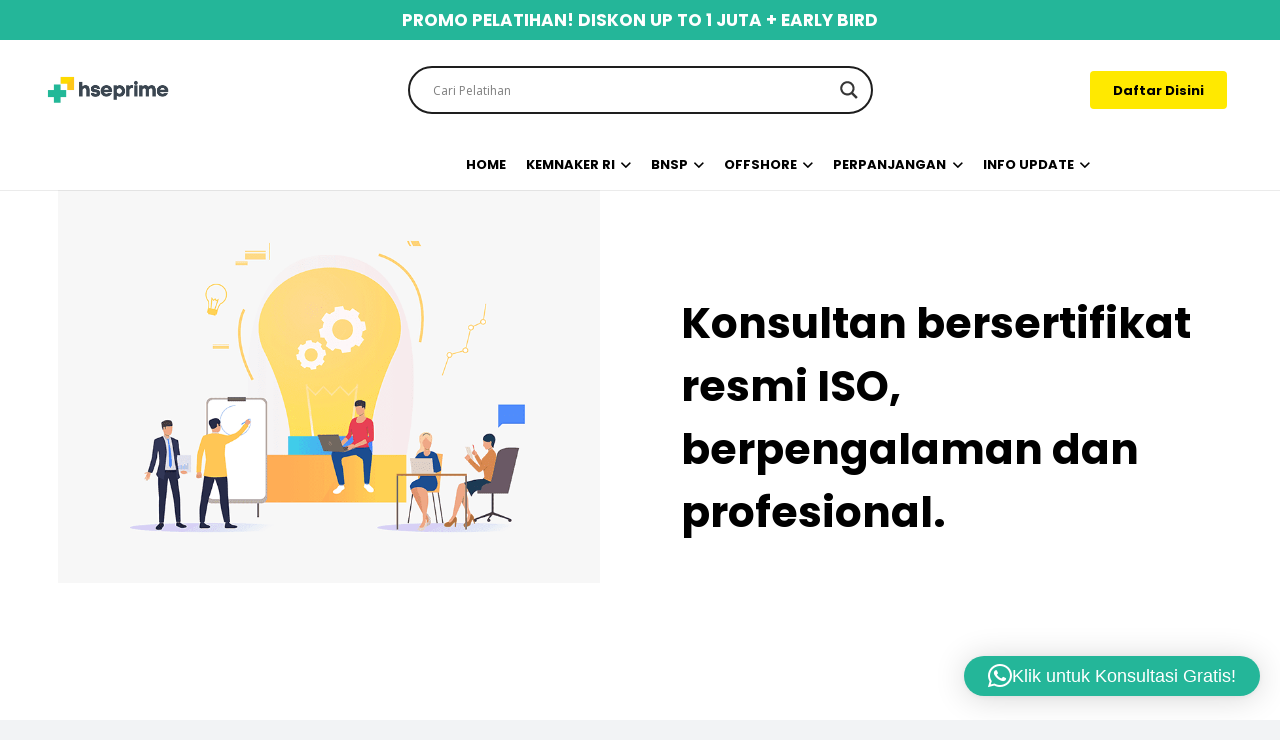

--- FILE ---
content_type: text/html; charset=UTF-8
request_url: https://www.hseprime.com/konsultasi/
body_size: 34087
content:
<!DOCTYPE HTML>
<html lang="en-US">
<head>
	<meta charset="UTF-8">
	<meta name='robots' content='index, follow, max-image-preview:large, max-snippet:-1, max-video-preview:-1' />

	<!-- This site is optimized with the Yoast SEO Premium plugin v26.8 (Yoast SEO v26.8) - https://yoast.com/product/yoast-seo-premium-wordpress/ -->
	<title>Konsultasi - HSEPRIME</title>
	<link rel="canonical" href="https://www.hseprime.com/konsultasi/" />
	<meta property="og:locale" content="en_US" />
	<meta property="og:type" content="article" />
	<meta property="og:title" content="Konsultasi" />
	<meta property="og:url" content="https://www.hseprime.com/konsultasi/" />
	<meta property="og:site_name" content="HSEPRIME" />
	<meta property="article:publisher" content="https://www.facebook.com/hseprime/" />
	<meta property="article:modified_time" content="2025-02-24T20:25:36+00:00" />
	<meta property="og:image" content="https://www.hseprime.com/wp-content/uploads/2025/07/Logo-HSEPRIME-1200.675.png" />
	<meta property="og:image:width" content="1200" />
	<meta property="og:image:height" content="675" />
	<meta property="og:image:type" content="image/png" />
	<meta name="twitter:card" content="summary_large_image" />
	<meta name="twitter:label1" content="Est. reading time" />
	<meta name="twitter:data1" content="1 minute" />
	<script type="application/ld+json" class="yoast-schema-graph">{"@context":"https://schema.org","@graph":[{"@type":"WebPage","@id":"https://www.hseprime.com/konsultasi/","url":"https://www.hseprime.com/konsultasi/","name":"Konsultasi - HSEPRIME","isPartOf":{"@id":"https://www.hseprime.com/#website"},"datePublished":"2020-06-26T09:24:37+00:00","dateModified":"2025-02-24T20:25:36+00:00","breadcrumb":{"@id":"https://www.hseprime.com/konsultasi/#breadcrumb"},"inLanguage":"en-US","potentialAction":[{"@type":"ReadAction","target":["https://www.hseprime.com/konsultasi/"]}]},{"@type":"BreadcrumbList","@id":"https://www.hseprime.com/konsultasi/#breadcrumb","itemListElement":[{"@type":"ListItem","position":1,"name":"Home","item":"https://www.hseprime.com/"},{"@type":"ListItem","position":2,"name":"Konsultasi"}]},{"@type":"WebSite","@id":"https://www.hseprime.com/#website","url":"https://www.hseprime.com/","name":"HSEPRIME","description":"One.Safe.Future","publisher":{"@id":"https://www.hseprime.com/#organization"},"potentialAction":[{"@type":"SearchAction","target":{"@type":"EntryPoint","urlTemplate":"https://www.hseprime.com/?s={search_term_string}"},"query-input":{"@type":"PropertyValueSpecification","valueRequired":true,"valueName":"search_term_string"}}],"inLanguage":"en-US"},{"@type":"Organization","@id":"https://www.hseprime.com/#organization","name":"HSEPrime","url":"https://www.hseprime.com/","logo":{"@type":"ImageObject","inLanguage":"en-US","@id":"https://www.hseprime.com/#/schema/logo/image/","url":"https://www.hseprime.com/wp-content/uploads/2022/12/HSEP-LOGO-FAVICON.png","contentUrl":"https://www.hseprime.com/wp-content/uploads/2022/12/HSEP-LOGO-FAVICON.png","width":2160,"height":2160,"caption":"HSEPrime"},"image":{"@id":"https://www.hseprime.com/#/schema/logo/image/"},"sameAs":["https://www.facebook.com/hseprime/","https://www.instagram.com/hseprime/","https://t.me/joinchat/Nq6PxQ8L0rEoisbH2lsgWQ"],"description":"HSEPRIME adalah Digital Platform Safety atau K3 No 1 di Indonesia. Berdiri pada tahun 2016, kami berkomitmen untuk selalu memberikan informasi yang up to date seputar Pelatihan K3 Sertifikasi Nasional, seperti Pelatihan Sertifikasi Kemnaker RI, BNSP, OPITO dan Offshore, juga sebagai center Pengembangan Kompetensi Safety atau K3 Nomor 1 di Indonesia.","email":"marketing@hseprime.com","telephone":"+62 821-2311-3337","legalName":"PT PRIMERA SOLUSI BISNIS"}]}</script>
	<!-- / Yoast SEO Premium plugin. -->


<link rel='dns-prefetch' href='//fonts.googleapis.com' />
<link rel="alternate" type="application/rss+xml" title="HSEPRIME &raquo; Feed" href="https://www.hseprime.com/feed/" />
<link rel="alternate" type="application/rss+xml" title="HSEPRIME &raquo; Comments Feed" href="https://www.hseprime.com/comments/feed/" />
<link rel="alternate" title="oEmbed (JSON)" type="application/json+oembed" href="https://www.hseprime.com/wp-json/oembed/1.0/embed?url=https%3A%2F%2Fwww.hseprime.com%2Fkonsultasi%2F" />
<link rel="alternate" title="oEmbed (XML)" type="text/xml+oembed" href="https://www.hseprime.com/wp-json/oembed/1.0/embed?url=https%3A%2F%2Fwww.hseprime.com%2Fkonsultasi%2F&#038;format=xml" />
<meta name="viewport" content="width=device-width, initial-scale=1">
<style id='wp-img-auto-sizes-contain-inline-css'>
img:is([sizes=auto i],[sizes^="auto," i]){contain-intrinsic-size:3000px 1500px}
/*# sourceURL=wp-img-auto-sizes-contain-inline-css */
</style>
<link rel='stylesheet' id='sbi_styles-css' href='https://www.hseprime.com/wp-content/plugins/instagram-feed/css/sbi-styles.min.css' media='all' />
<link rel='stylesheet' id='contact-form-7-css' href='https://www.hseprime.com/wp-content/plugins/contact-form-7/includes/css/styles.css' media='all' />
<link rel='stylesheet' id='us-fonts-css' href='https://fonts.googleapis.com/css?family=Poppins%3A400%2C700%2C500&#038;display=swap&#038;ver=6.9' media='all' />
<link rel='stylesheet' id='wpdreams-asl-basic-css' href='https://www.hseprime.com/wp-content/plugins/ajax-search-lite/css/style.basic.css' media='all' />
<style id='wpdreams-asl-basic-inline-css'>

					div[id*='ajaxsearchlitesettings'].searchsettings .asl_option_inner label {
						font-size: 0px !important;
						color: rgba(0, 0, 0, 0);
					}
					div[id*='ajaxsearchlitesettings'].searchsettings .asl_option_inner label:after {
						font-size: 11px !important;
						position: absolute;
						top: 0;
						left: 0;
						z-index: 1;
					}
					.asl_w_container {
						width: 100%;
						margin: 0px 0px 0px 0px;
						min-width: 200px;
					}
					div[id*='ajaxsearchlite'].asl_m {
						width: 100%;
					}
					div[id*='ajaxsearchliteres'].wpdreams_asl_results div.resdrg span.highlighted {
						font-weight: bold;
						color: rgba(217, 49, 43, 1);
						background-color: rgba(238, 238, 238, 1);
					}
					div[id*='ajaxsearchliteres'].wpdreams_asl_results .results img.asl_image {
						width: 70px;
						height: 70px;
						object-fit: cover;
					}
					div[id*='ajaxsearchlite'].asl_r .results {
						max-height: none;
					}
					div[id*='ajaxsearchlite'].asl_r {
						position: absolute;
					}
				
							.asl_w, .asl_w * {font-family:&quot;Poppins&quot; !important;}
							.asl_m input[type=search]::placeholder{font-family:&quot;Poppins&quot; !important;}
							.asl_m input[type=search]::-webkit-input-placeholder{font-family:&quot;Poppins&quot; !important;}
							.asl_m input[type=search]::-moz-placeholder{font-family:&quot;Poppins&quot; !important;}
							.asl_m input[type=search]:-ms-input-placeholder{font-family:&quot;Poppins&quot; !important;}
						
						div.asl_r.asl_w.vertical .results .item::after {
							display: block;
							position: absolute;
							bottom: 0;
							content: '';
							height: 1px;
							width: 100%;
							background: #D8D8D8;
						}
						div.asl_r.asl_w.vertical .results .item.asl_last_item::after {
							display: none;
						}
					
/*# sourceURL=wpdreams-asl-basic-inline-css */
</style>
<link rel='stylesheet' id='wpdreams-asl-instance-css' href='https://www.hseprime.com/wp-content/plugins/ajax-search-lite/css/style-curvy-black.css' media='all' />
<link rel='stylesheet' id='tablepress-default-css' href='https://www.hseprime.com/wp-content/plugins/tablepress/css/build/default.css' media='all' />
<link rel='stylesheet' id='js_composer_front-css' href='https://www.hseprime.com/wp-content/plugins/js_composer/assets/css/js_composer.min.css' media='all' />
<link rel='stylesheet' id='us-style-css' href='https://www.hseprime.com/wp-content/themes/Impreza/css/style.min.css' media='all' />
<link rel='stylesheet' id='cf7cf-style-css' href='https://www.hseprime.com/wp-content/plugins/cf7-conditional-fields/style.css' media='all' />
<script></script><link rel="https://api.w.org/" href="https://www.hseprime.com/wp-json/" /><link rel="alternate" title="JSON" type="application/json" href="https://www.hseprime.com/wp-json/wp/v2/pages/13040" /><link rel="EditURI" type="application/rsd+xml" title="RSD" href="https://www.hseprime.com/xmlrpc.php?rsd" />
<meta name="generator" content="WordPress 6.9" />
<link rel='shortlink' href='https://www.hseprime.com/?p=13040' />
<meta name="ti-site-data" content="eyJyIjoiMTowITc6MCEzMDowIiwibyI6Imh0dHBzOlwvXC93d3cuaHNlcHJpbWUuY29tXC93cC1hZG1pblwvYWRtaW4tYWpheC5waHA/YWN0aW9uPXRpX29ubGluZV91c2Vyc19nb29nbGUmYW1wO3A9JTJGa29uc3VsdGFzaSUyRiZhbXA7X3dwbm9uY2U9ZTkzZmJiZWJhNiJ9" />		<script id="us_add_no_touch">
			if ( ! /Android|webOS|iPhone|iPad|iPod|BlackBerry|IEMobile|Opera Mini/i.test( navigator.userAgent ) ) {
				document.documentElement.classList.add( "no-touch" );
			}
		</script>
				<script id="us_color_scheme_switch_class">
			if ( document.cookie.includes( "us_color_scheme_switch_is_on=true" ) ) {
				document.documentElement.classList.add( "us-color-scheme-on" );
			}
		</script>
						<link rel="preconnect" href="https://fonts.gstatic.com" crossorigin />
				<link rel="preload" as="style" href="//fonts.googleapis.com/css?family=Open+Sans&display=swap" />
								<link rel="stylesheet" href="//fonts.googleapis.com/css?family=Open+Sans&display=swap" media="all" />
				<meta name="generator" content="Powered by WPBakery Page Builder - drag and drop page builder for WordPress."/>
<link rel="icon" href="https://www.hseprime.com/wp-content/uploads/2024/01/FAVICON-HSEP-150x150.png" sizes="32x32" />
<link rel="icon" href="https://www.hseprime.com/wp-content/uploads/2024/01/FAVICON-HSEP-200x200.png" sizes="192x192" />
<link rel="apple-touch-icon" href="https://www.hseprime.com/wp-content/uploads/2024/01/FAVICON-HSEP-200x200.png" />
<meta name="msapplication-TileImage" content="https://www.hseprime.com/wp-content/uploads/2024/01/FAVICON-HSEP-300x300.png" />
<noscript><style> .wpb_animate_when_almost_visible { opacity: 1; }</style></noscript>		<style id="us-icon-fonts">@font-face{font-display:swap;font-style:normal;font-family:"fontawesome";font-weight:900;src:url("https://www.hseprime.com/wp-content/themes/Impreza/fonts/fa-solid-900.woff2?ver=8.41") format("woff2")}.fas{font-family:"fontawesome";font-weight:900}@font-face{font-display:swap;font-style:normal;font-family:"fontawesome";font-weight:400;src:url("https://www.hseprime.com/wp-content/themes/Impreza/fonts/fa-regular-400.woff2?ver=8.41") format("woff2")}.far{font-family:"fontawesome";font-weight:400}@font-face{font-display:swap;font-style:normal;font-family:"fontawesome";font-weight:300;src:url("https://www.hseprime.com/wp-content/themes/Impreza/fonts/fa-light-300.woff2?ver=8.41") format("woff2")}.fal{font-family:"fontawesome";font-weight:300}@font-face{font-display:swap;font-style:normal;font-family:"Font Awesome 5 Duotone";font-weight:900;src:url("https://www.hseprime.com/wp-content/themes/Impreza/fonts/fa-duotone-900.woff2?ver=8.41") format("woff2")}.fad{font-family:"Font Awesome 5 Duotone";font-weight:900}.fad{position:relative}.fad:before{position:absolute}.fad:after{opacity:0.4}@font-face{font-display:swap;font-style:normal;font-family:"Font Awesome 5 Brands";font-weight:400;src:url("https://www.hseprime.com/wp-content/themes/Impreza/fonts/fa-brands-400.woff2?ver=8.41") format("woff2")}.fab{font-family:"Font Awesome 5 Brands";font-weight:400}@font-face{font-display:block;font-style:normal;font-family:"Material Icons";font-weight:400;src:url("https://www.hseprime.com/wp-content/themes/Impreza/fonts/material-icons.woff2?ver=8.41") format("woff2")}.material-icons{font-family:"Material Icons";font-weight:400}</style>
				<style id="us-theme-options-css">:root{--color-header-middle-bg:#ffffff;--color-header-middle-bg-grad:#ffffff;--color-header-middle-text:#000000;--color-header-middle-text-hover:#24b699;--color-header-transparent-text:#000000;--color-header-transparent-text-hover:#24b699;--color-header-top-bg:#ffffff;--color-header-top-bg-grad:#ffffff;--color-header-top-text:#17181a;--color-header-top-text-hover:#000000;--color-header-top-transparent-text:#000000;--color-header-top-transparent-text-hover:#ffffff;--color-content-bg:#ffffff;--color-content-bg-grad:#ffffff;--color-content-bg-alt:#f2f3f5;--color-content-bg-alt-grad:#f2f3f5;--color-content-border:#000000;--color-content-heading:#000000;--color-content-heading-grad:#000000;--color-content-text:#000000;--color-content-link:#24b699;--color-content-link-hover:#FFE900;--color-content-primary:#24b699;--color-content-primary-grad:#24b699;--color-content-secondary:#FFE900;--color-content-secondary-grad:#FFE900;--color-content-faded:#7c8491;--color-content-overlay:rgba(0,0,0,0.75);--color-content-overlay-grad:rgba(0,0,0,0.75);--color-alt-content-bg:#ffffff;--color-alt-content-bg-grad:#ffffff;--color-alt-content-bg-alt:#ffffff;--color-alt-content-bg-alt-grad:#ffffff;--color-alt-content-border:#d7dde0;--color-alt-content-heading:#303640;--color-alt-content-heading-grad:#303640;--color-alt-content-link:#24b699;--color-alt-content-link-hover:#FFE900;--color-alt-content-primary:#24b699;--color-alt-content-primary-grad:#24b699;--color-alt-content-secondary:#FFE900;--color-alt-content-secondary-grad:#FFE900;--color-alt-content-faded:#7c8491;--color-alt-content-overlay:#24b699;--color-alt-content-overlay-grad:#24b699;--color-footer-bg:#545a66;--color-footer-bg-grad:#545a66;--color-footer-bg-alt:#434955;--color-footer-bg-alt-grad:#434955;--color-footer-border:#676f7c;--color-footer-heading:#cccccc;--color-footer-heading-grad:#cccccc;--color-footer-text:#d7dde0;--color-footer-link:#ffffff;--color-footer-link-hover:#434955;--color-subfooter-bg:#434955;--color-subfooter-bg-grad:#434955;--color-subfooter-bg-alt:#303640;--color-subfooter-bg-alt-grad:#303640;--color-subfooter-border:#545a66;--color-subfooter-heading:#cccccc;--color-subfooter-heading-grad:#cccccc;--color-subfooter-text:#aab2bd;--color-subfooter-link:#d7dde0;--color-subfooter-link-hover:#434955;--color-content-primary-faded:rgba(36,182,153,0.15);--box-shadow:0 5px 15px rgba(0,0,0,.15);--box-shadow-up:0 -5px 15px rgba(0,0,0,.15);--site-canvas-width:1700px;--site-content-width:1440px;--text-block-margin-bottom:0.5rem;--focus-outline-width:2px}:root{--font-family:Poppins,sans-serif;--font-size:14px;--line-height:30px;--font-weight:400;--bold-font-weight:700;--text-transform:none;--font-style:normal;--letter-spacing:0em;--h1-font-family:Poppins,sans-serif;--h1-font-size:2.5rem;--h1-line-height:1.5;--h1-font-weight:400;--h1-bold-font-weight:700;--h1-text-transform:none;--h1-font-style:normal;--h1-letter-spacing:0em;--h1-margin-bottom:1.5rem;--h2-font-family:Poppins,sans-serif;--h2-font-size:2rem;--h2-line-height:1.5;--h2-font-weight:var(--h1-font-weight);--h2-bold-font-weight:var(--h1-bold-font-weight);--h2-text-transform:var(--h1-text-transform);--h2-font-style:var(--h1-font-style);--h2-letter-spacing:0em;--h2-margin-bottom:1.5rem;--h3-font-family:Poppins,sans-serif;--h3-font-size:1.5rem;--h3-line-height:1.5;--h3-font-weight:var(--h1-font-weight);--h3-bold-font-weight:var(--h1-bold-font-weight);--h3-text-transform:var(--h1-text-transform);--h3-font-style:var(--h1-font-style);--h3-letter-spacing:0em;--h3-margin-bottom:1.2rem;--h4-font-family:Poppins,sans-serif;--h4-font-size:23px;--h4-line-height:1.5;--h4-font-weight:500;--h4-bold-font-weight:var(--h1-bold-font-weight);--h4-text-transform:var(--h1-text-transform);--h4-font-style:var(--h1-font-style);--h4-letter-spacing:0em;--h4-margin-bottom:1.5rem;--h5-font-family:Poppins,sans-serif;--h5-font-size:21px;--h5-line-height:1.5;--h5-font-weight:500;--h5-bold-font-weight:var(--h1-bold-font-weight);--h5-text-transform:var(--h1-text-transform);--h5-font-style:var(--h1-font-style);--h5-letter-spacing:0em;--h5-margin-bottom:1.5rem;--h6-font-family:Poppins,sans-serif;--h6-font-size:19px;--h6-line-height:1.5;--h6-font-weight:500;--h6-bold-font-weight:var(--h1-bold-font-weight);--h6-text-transform:var(--h1-text-transform);--h6-font-style:var(--h1-font-style);--h6-letter-spacing:0em;--h6-margin-bottom:1.5rem}@media (min-width:1025px) and (max-width:1280px){:root{--font-size:17px;--line-height:23px;--h2-font-size:2.2rem;--h3-font-size:1.8rem}}@media (min-width:601px) and (max-width:1024px){:root{--font-size:17px;--line-height:23px;--h2-font-size:2.2rem;--h3-font-size:1.8rem}}@media (max-width:600px){:root{--font-size:12px;--line-height:22px;--h1-font-size:2rem;--h3-font-size:1.3rem;--h4-font-size:19px;--h5-font-size:15px;--h6-font-size:15px}}h1{font-family:var(--h1-font-family,inherit);font-weight:var(--h1-font-weight,inherit);font-size:var(--h1-font-size,inherit);font-style:var(--h1-font-style,inherit);line-height:var(--h1-line-height,1.4);letter-spacing:var(--h1-letter-spacing,inherit);text-transform:var(--h1-text-transform,inherit);margin-bottom:var(--h1-margin-bottom,1.5rem)}h1>strong{font-weight:var(--h1-bold-font-weight,bold)}h2{font-family:var(--h2-font-family,inherit);font-weight:var(--h2-font-weight,inherit);font-size:var(--h2-font-size,inherit);font-style:var(--h2-font-style,inherit);line-height:var(--h2-line-height,1.4);letter-spacing:var(--h2-letter-spacing,inherit);text-transform:var(--h2-text-transform,inherit);margin-bottom:var(--h2-margin-bottom,1.5rem)}h2>strong{font-weight:var(--h2-bold-font-weight,bold)}h3{font-family:var(--h3-font-family,inherit);font-weight:var(--h3-font-weight,inherit);font-size:var(--h3-font-size,inherit);font-style:var(--h3-font-style,inherit);line-height:var(--h3-line-height,1.4);letter-spacing:var(--h3-letter-spacing,inherit);text-transform:var(--h3-text-transform,inherit);margin-bottom:var(--h3-margin-bottom,1.5rem)}h3>strong{font-weight:var(--h3-bold-font-weight,bold)}h4{font-family:var(--h4-font-family,inherit);font-weight:var(--h4-font-weight,inherit);font-size:var(--h4-font-size,inherit);font-style:var(--h4-font-style,inherit);line-height:var(--h4-line-height,1.4);letter-spacing:var(--h4-letter-spacing,inherit);text-transform:var(--h4-text-transform,inherit);margin-bottom:var(--h4-margin-bottom,1.5rem)}h4>strong{font-weight:var(--h4-bold-font-weight,bold)}h5{font-family:var(--h5-font-family,inherit);font-weight:var(--h5-font-weight,inherit);font-size:var(--h5-font-size,inherit);font-style:var(--h5-font-style,inherit);line-height:var(--h5-line-height,1.4);letter-spacing:var(--h5-letter-spacing,inherit);text-transform:var(--h5-text-transform,inherit);margin-bottom:var(--h5-margin-bottom,1.5rem)}h5>strong{font-weight:var(--h5-bold-font-weight,bold)}h6{font-family:var(--h6-font-family,inherit);font-weight:var(--h6-font-weight,inherit);font-size:var(--h6-font-size,inherit);font-style:var(--h6-font-style,inherit);line-height:var(--h6-line-height,1.4);letter-spacing:var(--h6-letter-spacing,inherit);text-transform:var(--h6-text-transform,inherit);margin-bottom:var(--h6-margin-bottom,1.5rem)}h6>strong{font-weight:var(--h6-bold-font-weight,bold)}body{background:#f2f3f5}@media (max-width:1510px){.l-main .aligncenter{max-width:calc(100vw - 5rem)}}@media (min-width:1281px){body.usb_preview .hide_on_default{opacity:0.25!important}.vc_hidden-lg,body:not(.usb_preview) .hide_on_default{display:none!important}.default_align_left{text-align:left;justify-content:flex-start}.default_align_right{text-align:right;justify-content:flex-end}.default_align_center{text-align:center;justify-content:center}.w-hwrapper.default_align_center>*{margin-left:calc( var(--hwrapper-gap,1.2rem) / 2 );margin-right:calc( var(--hwrapper-gap,1.2rem) / 2 )}.default_align_justify{justify-content:space-between}.w-hwrapper>.default_align_justify,.default_align_justify>.w-btn{width:100%}*:not(.w-hwrapper:not(.wrap))>.w-btn-wrapper:not([class*="default_align_none"]):not(.align_none){display:block;margin-inline-end:0}}@media (min-width:1025px) and (max-width:1280px){body.usb_preview .hide_on_laptops{opacity:0.25!important}.vc_hidden-md,body:not(.usb_preview) .hide_on_laptops{display:none!important}.laptops_align_left{text-align:left;justify-content:flex-start}.laptops_align_right{text-align:right;justify-content:flex-end}.laptops_align_center{text-align:center;justify-content:center}.w-hwrapper.laptops_align_center>*{margin-left:calc( var(--hwrapper-gap,1.2rem) / 2 );margin-right:calc( var(--hwrapper-gap,1.2rem) / 2 )}.laptops_align_justify{justify-content:space-between}.w-hwrapper>.laptops_align_justify,.laptops_align_justify>.w-btn{width:100%}*:not(.w-hwrapper:not(.wrap))>.w-btn-wrapper:not([class*="laptops_align_none"]):not(.align_none){display:block;margin-inline-end:0}.g-cols.via_grid[style*="--laptops-columns-gap"]{gap:var(--laptops-columns-gap,3rem)}}@media (min-width:601px) and (max-width:1024px){body.usb_preview .hide_on_tablets{opacity:0.25!important}.vc_hidden-sm,body:not(.usb_preview) .hide_on_tablets{display:none!important}.tablets_align_left{text-align:left;justify-content:flex-start}.tablets_align_right{text-align:right;justify-content:flex-end}.tablets_align_center{text-align:center;justify-content:center}.w-hwrapper.tablets_align_center>*{margin-left:calc( var(--hwrapper-gap,1.2rem) / 2 );margin-right:calc( var(--hwrapper-gap,1.2rem) / 2 )}.tablets_align_justify{justify-content:space-between}.w-hwrapper>.tablets_align_justify,.tablets_align_justify>.w-btn{width:100%}*:not(.w-hwrapper:not(.wrap))>.w-btn-wrapper:not([class*="tablets_align_none"]):not(.align_none){display:block;margin-inline-end:0}.g-cols.via_grid[style*="--tablets-columns-gap"]{gap:var(--tablets-columns-gap,3rem)}}@media (max-width:600px){body.usb_preview .hide_on_mobiles{opacity:0.25!important}.vc_hidden-xs,body:not(.usb_preview) .hide_on_mobiles{display:none!important}.mobiles_align_left{text-align:left;justify-content:flex-start}.mobiles_align_right{text-align:right;justify-content:flex-end}.mobiles_align_center{text-align:center;justify-content:center}.w-hwrapper.mobiles_align_center>*{margin-left:calc( var(--hwrapper-gap,1.2rem) / 2 );margin-right:calc( var(--hwrapper-gap,1.2rem) / 2 )}.mobiles_align_justify{justify-content:space-between}.w-hwrapper>.mobiles_align_justify,.mobiles_align_justify>.w-btn{width:100%}.w-hwrapper.stack_on_mobiles{display:block}.w-hwrapper.stack_on_mobiles>:not(script){display:block;margin:0 0 var(--hwrapper-gap,1.2rem)}.w-hwrapper.stack_on_mobiles>:last-child{margin-bottom:0}*:not(.w-hwrapper:not(.wrap))>.w-btn-wrapper:not([class*="mobiles_align_none"]):not(.align_none){display:block;margin-inline-end:0}.g-cols.via_grid[style*="--mobiles-columns-gap"]{gap:var(--mobiles-columns-gap,1.5rem)}}@media (max-width:1280px){.g-cols.laptops-cols_1{grid-template-columns:100%}.g-cols.laptops-cols_1.reversed>div:last-of-type{order:-1}.g-cols.laptops-cols_1.via_grid>.wpb_column.stretched,.g-cols.laptops-cols_1.via_flex.type_boxes>.wpb_column.stretched{margin-left:var(--margin-inline-stretch);margin-right:var(--margin-inline-stretch)}.g-cols.laptops-cols_2{grid-template-columns:repeat(2,1fr)}.g-cols.laptops-cols_3{grid-template-columns:repeat(3,1fr)}.g-cols.laptops-cols_4{grid-template-columns:repeat(4,1fr)}.g-cols.laptops-cols_5{grid-template-columns:repeat(5,1fr)}.g-cols.laptops-cols_6{grid-template-columns:repeat(6,1fr)}.g-cols.laptops-cols_1-2{grid-template-columns:1fr 2fr}.g-cols.laptops-cols_2-1{grid-template-columns:2fr 1fr}.g-cols.laptops-cols_2-3{grid-template-columns:2fr 3fr}.g-cols.laptops-cols_3-2{grid-template-columns:3fr 2fr}.g-cols.laptops-cols_1-3{grid-template-columns:1fr 3fr}.g-cols.laptops-cols_3-1{grid-template-columns:3fr 1fr}.g-cols.laptops-cols_1-4{grid-template-columns:1fr 4fr}.g-cols.laptops-cols_4-1{grid-template-columns:4fr 1fr}.g-cols.laptops-cols_1-5{grid-template-columns:1fr 5fr}.g-cols.laptops-cols_5-1{grid-template-columns:5fr 1fr}.g-cols.laptops-cols_1-2-1{grid-template-columns:1fr 2fr 1fr}.g-cols.laptops-cols_1-3-1{grid-template-columns:1fr 3fr 1fr}.g-cols.laptops-cols_1-4-1{grid-template-columns:1fr 4fr 1fr}}@media (max-width:1024px){.g-cols.tablets-cols_1{grid-template-columns:100%}.g-cols.tablets-cols_1.reversed>div:last-of-type{order:-1}.g-cols.tablets-cols_1.via_grid>.wpb_column.stretched,.g-cols.tablets-cols_1.via_flex.type_boxes>.wpb_column.stretched{margin-left:var(--margin-inline-stretch);margin-right:var(--margin-inline-stretch)}.g-cols.tablets-cols_2{grid-template-columns:repeat(2,1fr)}.g-cols.tablets-cols_3{grid-template-columns:repeat(3,1fr)}.g-cols.tablets-cols_4{grid-template-columns:repeat(4,1fr)}.g-cols.tablets-cols_5{grid-template-columns:repeat(5,1fr)}.g-cols.tablets-cols_6{grid-template-columns:repeat(6,1fr)}.g-cols.tablets-cols_1-2{grid-template-columns:1fr 2fr}.g-cols.tablets-cols_2-1{grid-template-columns:2fr 1fr}.g-cols.tablets-cols_2-3{grid-template-columns:2fr 3fr}.g-cols.tablets-cols_3-2{grid-template-columns:3fr 2fr}.g-cols.tablets-cols_1-3{grid-template-columns:1fr 3fr}.g-cols.tablets-cols_3-1{grid-template-columns:3fr 1fr}.g-cols.tablets-cols_1-4{grid-template-columns:1fr 4fr}.g-cols.tablets-cols_4-1{grid-template-columns:4fr 1fr}.g-cols.tablets-cols_1-5{grid-template-columns:1fr 5fr}.g-cols.tablets-cols_5-1{grid-template-columns:5fr 1fr}.g-cols.tablets-cols_1-2-1{grid-template-columns:1fr 2fr 1fr}.g-cols.tablets-cols_1-3-1{grid-template-columns:1fr 3fr 1fr}.g-cols.tablets-cols_1-4-1{grid-template-columns:1fr 4fr 1fr}}@media (max-width:600px){.g-cols.mobiles-cols_1{grid-template-columns:100%}.g-cols.mobiles-cols_1.reversed>div:last-of-type{order:-1}.g-cols.mobiles-cols_1.via_grid>.wpb_column.stretched,.g-cols.mobiles-cols_1.via_flex.type_boxes>.wpb_column.stretched{margin-left:var(--margin-inline-stretch);margin-right:var(--margin-inline-stretch)}.g-cols.mobiles-cols_2{grid-template-columns:repeat(2,1fr)}.g-cols.mobiles-cols_3{grid-template-columns:repeat(3,1fr)}.g-cols.mobiles-cols_4{grid-template-columns:repeat(4,1fr)}.g-cols.mobiles-cols_5{grid-template-columns:repeat(5,1fr)}.g-cols.mobiles-cols_6{grid-template-columns:repeat(6,1fr)}.g-cols.mobiles-cols_1-2{grid-template-columns:1fr 2fr}.g-cols.mobiles-cols_2-1{grid-template-columns:2fr 1fr}.g-cols.mobiles-cols_2-3{grid-template-columns:2fr 3fr}.g-cols.mobiles-cols_3-2{grid-template-columns:3fr 2fr}.g-cols.mobiles-cols_1-3{grid-template-columns:1fr 3fr}.g-cols.mobiles-cols_3-1{grid-template-columns:3fr 1fr}.g-cols.mobiles-cols_1-4{grid-template-columns:1fr 4fr}.g-cols.mobiles-cols_4-1{grid-template-columns:4fr 1fr}.g-cols.mobiles-cols_1-5{grid-template-columns:1fr 5fr}.g-cols.mobiles-cols_5-1{grid-template-columns:5fr 1fr}.g-cols.mobiles-cols_1-2-1{grid-template-columns:1fr 2fr 1fr}.g-cols.mobiles-cols_1-3-1{grid-template-columns:1fr 3fr 1fr}.g-cols.mobiles-cols_1-4-1{grid-template-columns:1fr 4fr 1fr}.g-cols:not([style*="--columns-gap"]){gap:1.5rem}}@media (max-width:767px){.l-canvas{overflow:hidden}.g-cols.stacking_default.reversed>div:last-of-type{order:-1}.g-cols.stacking_default.via_flex>div:not([class*="vc_col-xs"]){width:100%;margin:0 0 1.5rem}.g-cols.stacking_default.via_grid.mobiles-cols_1{grid-template-columns:100%}.g-cols.stacking_default.via_flex.type_boxes>div,.g-cols.stacking_default.via_flex.reversed>div:first-child,.g-cols.stacking_default.via_flex:not(.reversed)>div:last-child,.g-cols.stacking_default.via_flex>div.has_bg_color{margin-bottom:0}.g-cols.stacking_default.via_flex.type_default>.wpb_column.stretched{margin-left:-1rem;margin-right:-1rem}.g-cols.stacking_default.via_grid.mobiles-cols_1>.wpb_column.stretched,.g-cols.stacking_default.via_flex.type_boxes>.wpb_column.stretched{margin-left:var(--margin-inline-stretch);margin-right:var(--margin-inline-stretch)}.vc_column-inner.type_sticky>.wpb_wrapper,.vc_column_container.type_sticky>.vc_column-inner{top:0!important}}@media (min-width:768px){body:not(.rtl) .l-section.for_sidebar.at_left>div>.l-sidebar,.rtl .l-section.for_sidebar.at_right>div>.l-sidebar{order:-1}.vc_column_container.type_sticky>.vc_column-inner,.vc_column-inner.type_sticky>.wpb_wrapper{position:-webkit-sticky;position:sticky}.l-section.type_sticky{position:-webkit-sticky;position:sticky;top:0;z-index:21;transition:top 0.3s cubic-bezier(.78,.13,.15,.86) 0.1s}.header_hor .l-header.post_fixed.sticky_auto_hide{z-index:22}.admin-bar .l-section.type_sticky{top:32px}.l-section.type_sticky>.l-section-h{transition:padding-top 0.3s}.header_hor .l-header.pos_fixed:not(.down)~.l-main .l-section.type_sticky:not(:first-of-type){top:var(--header-sticky-height)}.admin-bar.header_hor .l-header.pos_fixed:not(.down)~.l-main .l-section.type_sticky:not(:first-of-type){top:calc( var(--header-sticky-height) + 32px )}.header_hor .l-header.pos_fixed.sticky:not(.down)~.l-main .l-section.type_sticky:first-of-type>.l-section-h{padding-top:var(--header-sticky-height)}.header_hor.headerinpos_bottom .l-header.pos_fixed.sticky:not(.down)~.l-main .l-section.type_sticky:first-of-type>.l-section-h{padding-bottom:var(--header-sticky-height)!important}}@media (max-width:600px){.w-form-row.for_submit[style*=btn-size-mobiles] .w-btn{font-size:var(--btn-size-mobiles)!important}}:focus-visible,input[type=checkbox]:focus-visible + i,input[type=checkbox]:focus-visible~.w-color-switch-box,.w-nav-arrow:focus-visible::before,.woocommerce-mini-cart-item:has(:focus-visible),.w-filter-item-value.w-btn:has(:focus-visible){outline-width:var(--focus-outline-width,2px );outline-style:solid;outline-offset:2px;outline-color:var(--color-content-primary)}.w-toplink,.w-header-show{background:var(--color-content-primary)}.no-touch .w-toplink.active:hover,.no-touch .w-header-show:hover{background:var(--color-content-primary-grad)}button[type=submit]:not(.w-btn),input[type=submit]:not(.w-btn),.us-nav-style_1>*,.navstyle_1>.owl-nav button,.us-btn-style_1{font-family:var(--font-family);font-style:normal;text-transform:none;font-size:17px;line-height:1.2!important;font-weight:700;letter-spacing:0em;padding:0.9em 1.8em;transition-duration:0.3s;border-radius:0.3em;transition-timing-function:ease;--btn-height:calc(1.2em + 2 * 0.9em);background:#24b699;border-color:transparent;border-image:none;color:var(--color-header-middle-bg)!important}button[type=submit]:not(.w-btn):before,input[type=submit]:not(.w-btn),.us-nav-style_1>*:before,.navstyle_1>.owl-nav button:before,.us-btn-style_1:before{border-width:2px}.no-touch button[type=submit]:not(.w-btn):hover,.no-touch input[type=submit]:not(.w-btn):hover,.w-filter-item-value.us-btn-style_1:has(input:checked),.us-nav-style_1>span.current,.no-touch .us-nav-style_1>a:hover,.no-touch .navstyle_1>.owl-nav button:hover,.no-touch .us-btn-style_1:hover{background:var(--color-content-link-hover);border-color:#000000;border-image:none;color:var(--color-header-middle-text)!important;box-shadow:5px 5px 0em 0px #000000}.us-nav-style_2>*,.navstyle_2>.owl-nav button,.us-btn-style_2{font-family:var(--font-family);font-style:normal;text-transform:none;font-size:17px;line-height:1.2!important;font-weight:700;letter-spacing:0em;padding:0.9em 1.8em;transition-duration:0.3s;border-radius:0.3em;transition-timing-function:ease;--btn-height:calc(1.2em + 2 * 0.9em);background:#FFE900;border-color:transparent;border-image:none;color:#000000!important}.us-nav-style_2>*:before,.navstyle_2>.owl-nav button:before,.us-btn-style_2:before{border-width:2px}.w-filter-item-value.us-btn-style_2:has(input:checked),.us-nav-style_2>span.current,.no-touch .us-nav-style_2>a:hover,.no-touch .navstyle_2>.owl-nav button:hover,.no-touch .us-btn-style_2:hover{background:var(--color-header-middle-text-hover);border-color:#000000;border-image:none;color:var(--color-header-middle-bg)!important;box-shadow:05px 05px 0em 0px #000000}.us-nav-style_4>*,.navstyle_4>.owl-nav button,.us-btn-style_4{font-family:var(--font-family);font-style:normal;text-transform:none;font-size:17px;line-height:1.2!important;font-weight:700;letter-spacing:0em;padding:0em 0em;transition-duration:0.3s;border-radius:0.3em;transition-timing-function:ease;--btn-height:calc(1.2em + 2 * 0em);background:transparent;border-color:transparent;border-image:none;color:var(--color-content-primary)!important}.us-nav-style_4>*:before,.navstyle_4>.owl-nav button:before,.us-btn-style_4:before{border-width:0px}.w-filter-item-value.us-btn-style_4:has(input:checked),.us-nav-style_4>span.current,.no-touch .us-nav-style_4>a:hover,.no-touch .navstyle_4>.owl-nav button:hover,.no-touch .us-btn-style_4:hover{background:transparent;border-color:transparent;border-image:none;color:var(--color-content-secondary)!important}.us-nav-style_5>*,.navstyle_5>.owl-nav button,.us-btn-style_5{font-family:var(--font-family);font-style:normal;text-transform:none;font-size:17px;line-height:1.2!important;font-weight:700;letter-spacing:0em;padding:0em 0em;transition-duration:0.3s;border-radius:0.3em;transition-timing-function:ease;--btn-height:calc(1.2em + 2 * 0em);background:transparent;border-color:transparent;border-image:none;color:var(--color-content-secondary)!important}.us-nav-style_5>*:before,.navstyle_5>.owl-nav button:before,.us-btn-style_5:before{border-width:0px}.w-filter-item-value.us-btn-style_5:has(input:checked),.us-nav-style_5>span.current,.no-touch .us-nav-style_5>a:hover,.no-touch .navstyle_5>.owl-nav button:hover,.no-touch .us-btn-style_5:hover{background:transparent;border-color:transparent;border-image:none;color:var(--color-content-primary)!important}.us-nav-style_6>*,.navstyle_6>.owl-nav button,.us-btn-style_6{font-family:var(--font-family);font-style:normal;text-transform:none;font-size:17px;line-height:1.2!important;font-weight:700;letter-spacing:0em;padding:0.9em 1.2em;transition-duration:0.3s;border-radius:500px;transition-timing-function:ease;--btn-height:calc(1.2em + 2 * 0.9em);background:#24b699;border-color:transparent;border-image:none;color:var(--color-header-middle-bg)!important}.us-nav-style_6>*:before,.navstyle_6>.owl-nav button:before,.us-btn-style_6:before{border-width:2px}.w-filter-item-value.us-btn-style_6:has(input:checked),.us-nav-style_6>span.current,.no-touch .us-nav-style_6>a:hover,.no-touch .navstyle_6>.owl-nav button:hover,.no-touch .us-btn-style_6:hover{background:var(--color-content-link-hover);border-color:#000000;border-image:none;color:var(--color-header-middle-text)!important;box-shadow:5px 5px 0em 0px #000000}:root{--inputs-font-family:inherit;--inputs-font-size:14px;--inputs-font-weight:400;--inputs-letter-spacing:0em;--inputs-text-transform:none;--inputs-height:2.5rem;--inputs-padding:0.8rem;--inputs-checkbox-size:1.5em;--inputs-border-width:0px;--inputs-border-radius:0.3rem;--inputs-background:#f0f0f0;--inputs-border-color:var(--color-content-border);--inputs-text-color:var(--color-content-text);--inputs-box-shadow:0px 1px 0px 0px rgba(0,0,0,0.08) inset;--inputs-focus-background:#f0f0f0;--inputs-focus-border-color:var(--color-content-border);--inputs-focus-text-color:var(--color-content-text);--inputs-focus-box-shadow:0px 0px 0px 2px var(--color-content-primary)}.color_alternate input:not([type=submit]),.color_alternate textarea,.color_alternate select{border-color:var(--color-alt-content-border)}.color_footer-top input:not([type=submit]),.color_footer-top textarea,.color_footer-top select{border-color:var(--color-subfooter-border)}.color_footer-bottom input:not([type=submit]),.color_footer-bottom textarea,.color_footer-bottom select{border-color:var(--color-footer-border)}.color_alternate input:not([type=submit]),.color_alternate textarea,.color_alternate select,.color_alternate .w-form-row-field>i,.color_alternate .w-form-row-field:after,.color_alternate .widget_search form:after,.color_footer-top input:not([type=submit]),.color_footer-top textarea,.color_footer-top select,.color_footer-top .w-form-row-field>i,.color_footer-top .w-form-row-field:after,.color_footer-top .widget_search form:after,.color_footer-bottom input:not([type=submit]),.color_footer-bottom textarea,.color_footer-bottom select,.color_footer-bottom .w-form-row-field>i,.color_footer-bottom .w-form-row-field:after,.color_footer-bottom .widget_search form:after{color:inherit}.leaflet-default-icon-path{background-image:url(https://www.hseprime.com/wp-content/themes/Impreza/common/css/vendor/images/marker-icon.png)}</style>
				<style id="us-current-header-css"> .l-subheader.at_top,.l-subheader.at_top .w-dropdown-list,.l-subheader.at_top .type_mobile .w-nav-list.level_1{background:var(--color-content-primary);color:var(--color-header-top-bg)}.no-touch .l-subheader.at_top a:hover,.no-touch .l-header.bg_transparent .l-subheader.at_top .w-dropdown.opened a:hover{color:var(--color-header-top-text-hover)}.l-header.bg_transparent:not(.sticky) .l-subheader.at_top{background:var(--color-content-primary);color:var(--color-header-top-bg)}.no-touch .l-header.bg_transparent:not(.sticky) .at_top .w-cart-link:hover,.no-touch .l-header.bg_transparent:not(.sticky) .at_top .w-text a:hover,.no-touch .l-header.bg_transparent:not(.sticky) .at_top .w-html a:hover,.no-touch .l-header.bg_transparent:not(.sticky) .at_top .w-nav>a:hover,.no-touch .l-header.bg_transparent:not(.sticky) .at_top .w-menu a:hover,.no-touch .l-header.bg_transparent:not(.sticky) .at_top .w-search>a:hover,.no-touch .l-header.bg_transparent:not(.sticky) .at_top .w-socials.shape_none.color_text a:hover,.no-touch .l-header.bg_transparent:not(.sticky) .at_top .w-socials.shape_none.color_link a:hover,.no-touch .l-header.bg_transparent:not(.sticky) .at_top .w-dropdown a:hover,.no-touch .l-header.bg_transparent:not(.sticky) .at_top .type_desktop .menu-item.level_1.opened>a,.no-touch .l-header.bg_transparent:not(.sticky) .at_top .type_desktop .menu-item.level_1:hover>a{color:var(--color-content-border)}.l-subheader.at_middle,.l-subheader.at_middle .w-dropdown-list,.l-subheader.at_middle .type_mobile .w-nav-list.level_1{background:var(--color-header-middle-bg);color:var(--color-header-middle-text)}.no-touch .l-subheader.at_middle a:hover,.no-touch .l-header.bg_transparent .l-subheader.at_middle .w-dropdown.opened a:hover{color:var(--color-header-middle-text-hover)}.l-header.bg_transparent:not(.sticky) .l-subheader.at_middle{background:var(--color-header-transparent-bg);color:var(--color-header-transparent-text)}.no-touch .l-header.bg_transparent:not(.sticky) .at_middle .w-cart-link:hover,.no-touch .l-header.bg_transparent:not(.sticky) .at_middle .w-text a:hover,.no-touch .l-header.bg_transparent:not(.sticky) .at_middle .w-html a:hover,.no-touch .l-header.bg_transparent:not(.sticky) .at_middle .w-nav>a:hover,.no-touch .l-header.bg_transparent:not(.sticky) .at_middle .w-menu a:hover,.no-touch .l-header.bg_transparent:not(.sticky) .at_middle .w-search>a:hover,.no-touch .l-header.bg_transparent:not(.sticky) .at_middle .w-socials.shape_none.color_text a:hover,.no-touch .l-header.bg_transparent:not(.sticky) .at_middle .w-socials.shape_none.color_link a:hover,.no-touch .l-header.bg_transparent:not(.sticky) .at_middle .w-dropdown a:hover,.no-touch .l-header.bg_transparent:not(.sticky) .at_middle .type_desktop .menu-item.level_1.opened>a,.no-touch .l-header.bg_transparent:not(.sticky) .at_middle .type_desktop .menu-item.level_1:hover>a{color:var(--color-header-transparent-text-hover)}.l-subheader.at_bottom,.l-subheader.at_bottom .w-dropdown-list,.l-subheader.at_bottom .type_mobile .w-nav-list.level_1{background:var(--color-header-middle-bg);color:var(--color-header-middle-text)}.no-touch .l-subheader.at_bottom a:hover,.no-touch .l-header.bg_transparent .l-subheader.at_bottom .w-dropdown.opened a:hover{color:var(--color-header-middle-text-hover)}.l-header.bg_transparent:not(.sticky) .l-subheader.at_bottom{background:var(--color-header-transparent-bg);color:var(--color-header-transparent-text)}.no-touch .l-header.bg_transparent:not(.sticky) .at_bottom .w-cart-link:hover,.no-touch .l-header.bg_transparent:not(.sticky) .at_bottom .w-text a:hover,.no-touch .l-header.bg_transparent:not(.sticky) .at_bottom .w-html a:hover,.no-touch .l-header.bg_transparent:not(.sticky) .at_bottom .w-nav>a:hover,.no-touch .l-header.bg_transparent:not(.sticky) .at_bottom .w-menu a:hover,.no-touch .l-header.bg_transparent:not(.sticky) .at_bottom .w-search>a:hover,.no-touch .l-header.bg_transparent:not(.sticky) .at_bottom .w-socials.shape_none.color_text a:hover,.no-touch .l-header.bg_transparent:not(.sticky) .at_bottom .w-socials.shape_none.color_link a:hover,.no-touch .l-header.bg_transparent:not(.sticky) .at_bottom .w-dropdown a:hover,.no-touch .l-header.bg_transparent:not(.sticky) .at_bottom .type_desktop .menu-item.level_1.opened>a,.no-touch .l-header.bg_transparent:not(.sticky) .at_bottom .type_desktop .menu-item.level_1:hover>a{color:var(--color-header-transparent-text-hover)}.header_ver .l-header{background:var(--color-header-middle-bg);color:var(--color-header-middle-text)}@media (min-width:1281px){.hidden_for_default{display:none!important}.l-header{position:relative;z-index:111}.l-subheader{margin:0 auto}.l-subheader.width_full{padding-left:1.5rem;padding-right:1.5rem}.l-subheader-h{display:flex;align-items:center;position:relative;margin:0 auto;max-width:var(--site-content-width,1200px);height:inherit}.w-header-show{display:none}.l-header.pos_fixed{position:fixed;left:var(--site-outline-width,0);right:var(--site-outline-width,0)}.l-header.pos_fixed:not(.notransition) .l-subheader{transition-property:transform,background,box-shadow,line-height,height,visibility;transition-duration:.3s;transition-timing-function:cubic-bezier(.78,.13,.15,.86)}.headerinpos_bottom.sticky_first_section .l-header.pos_fixed{position:fixed!important}.header_hor .l-header.sticky_auto_hide{transition:margin .3s cubic-bezier(.78,.13,.15,.86) .1s}.header_hor .l-header.sticky_auto_hide.down{margin-top:calc(-1.1 * var(--header-sticky-height,0px) )}.l-header.bg_transparent:not(.sticky) .l-subheader{box-shadow:none!important;background:none}.l-header.bg_transparent~.l-main .l-section.width_full.height_auto:first-of-type>.l-section-h{padding-top:0!important;padding-bottom:0!important}.l-header.pos_static.bg_transparent{position:absolute;left:var(--site-outline-width,0);right:var(--site-outline-width,0)}.l-subheader.width_full .l-subheader-h{max-width:none!important}.l-header.shadow_thin .l-subheader.at_middle,.l-header.shadow_thin .l-subheader.at_bottom{box-shadow:0 1px 0 rgba(0,0,0,0.08)}.l-header.shadow_wide .l-subheader.at_middle,.l-header.shadow_wide .l-subheader.at_bottom{box-shadow:0 3px 5px -1px rgba(0,0,0,0.1),0 2px 1px -1px rgba(0,0,0,0.05)}.header_hor .l-subheader-cell>.w-cart{margin-left:0;margin-right:0}:root{--header-height:165px;--header-sticky-height:50px}.l-header:before{content:'165'}.l-header.sticky:before{content:'50'}.l-subheader.at_top{line-height:45px;height:45px;overflow:visible;visibility:visible}.l-header.sticky .l-subheader.at_top{line-height:0px;height:0px;overflow:hidden;visibility:hidden}.l-subheader.at_top .l-subheader-cell.at_left,.l-subheader.at_top .l-subheader-cell.at_right{display:flex;flex-basis:100px}.l-subheader.at_middle{line-height:80px;height:80px;overflow:visible;visibility:visible}.l-header.sticky .l-subheader.at_middle{line-height:0px;height:0px;overflow:hidden;visibility:hidden}.l-subheader.at_middle .l-subheader-cell.at_left,.l-subheader.at_middle .l-subheader-cell.at_right{display:flex;flex-basis:100px}.l-subheader.at_bottom{line-height:40px;height:40px;overflow:visible;visibility:visible}.l-header.sticky .l-subheader.at_bottom{line-height:50px;height:50px;overflow:visible;visibility:visible}.l-subheader.at_bottom .l-subheader-cell.at_left,.l-subheader.at_bottom .l-subheader-cell.at_right{display:flex;flex-basis:100px}.headerinpos_above .l-header.pos_fixed{overflow:hidden;transition:transform 0.3s;transform:translate3d(0,-100%,0)}.headerinpos_above .l-header.pos_fixed.sticky{overflow:visible;transform:none}.headerinpos_above .l-header.pos_fixed~.l-section>.l-section-h,.headerinpos_above .l-header.pos_fixed~.l-main .l-section:first-of-type>.l-section-h{padding-top:0!important}.headerinpos_below .l-header.pos_fixed:not(.sticky){position:absolute;top:100%}.headerinpos_below .l-header.pos_fixed~.l-main>.l-section:first-of-type>.l-section-h{padding-top:0!important}.headerinpos_below .l-header.pos_fixed~.l-main .l-section.full_height:nth-of-type(2){min-height:100vh}.headerinpos_below .l-header.pos_fixed~.l-main>.l-section:nth-of-type(2)>.l-section-h{padding-top:var(--header-height)}.headerinpos_bottom .l-header.pos_fixed:not(.sticky){position:absolute;top:100vh}.headerinpos_bottom .l-header.pos_fixed~.l-main>.l-section:first-of-type>.l-section-h{padding-top:0!important}.headerinpos_bottom .l-header.pos_fixed~.l-main>.l-section:first-of-type>.l-section-h{padding-bottom:var(--header-height)}.headerinpos_bottom .l-header.pos_fixed.bg_transparent~.l-main .l-section.valign_center:not(.height_auto):first-of-type>.l-section-h{top:calc( var(--header-height) / 2 )}.headerinpos_bottom .l-header.pos_fixed:not(.sticky) .w-cart-dropdown,.headerinpos_bottom .l-header.pos_fixed:not(.sticky) .w-nav.type_desktop .w-nav-list.level_2{bottom:100%;transform-origin:0 100%}.headerinpos_bottom .l-header.pos_fixed:not(.sticky) .w-nav.type_mobile.m_layout_dropdown .w-nav-list.level_1{top:auto;bottom:100%;box-shadow:var(--box-shadow-up)}.headerinpos_bottom .l-header.pos_fixed:not(.sticky) .w-nav.type_desktop .w-nav-list.level_3,.headerinpos_bottom .l-header.pos_fixed:not(.sticky) .w-nav.type_desktop .w-nav-list.level_4{top:auto;bottom:0;transform-origin:0 100%}.headerinpos_bottom .l-header.pos_fixed:not(.sticky) .w-dropdown-list{top:auto;bottom:-0.4em;padding-top:0.4em;padding-bottom:2.4em}.admin-bar .l-header.pos_static.bg_solid~.l-main .l-section.full_height:first-of-type{min-height:calc( 100vh - var(--header-height) - 32px )}.admin-bar .l-header.pos_fixed:not(.sticky_auto_hide)~.l-main .l-section.full_height:not(:first-of-type){min-height:calc( 100vh - var(--header-sticky-height) - 32px )}.admin-bar.headerinpos_below .l-header.pos_fixed~.l-main .l-section.full_height:nth-of-type(2){min-height:calc(100vh - 32px)}}@media (min-width:1025px) and (max-width:1280px){.hidden_for_laptops{display:none!important}.l-header{position:relative;z-index:111}.l-subheader{margin:0 auto}.l-subheader.width_full{padding-left:1.5rem;padding-right:1.5rem}.l-subheader-h{display:flex;align-items:center;position:relative;margin:0 auto;max-width:var(--site-content-width,1200px);height:inherit}.w-header-show{display:none}.l-header.pos_fixed{position:fixed;left:var(--site-outline-width,0);right:var(--site-outline-width,0)}.l-header.pos_fixed:not(.notransition) .l-subheader{transition-property:transform,background,box-shadow,line-height,height,visibility;transition-duration:.3s;transition-timing-function:cubic-bezier(.78,.13,.15,.86)}.headerinpos_bottom.sticky_first_section .l-header.pos_fixed{position:fixed!important}.header_hor .l-header.sticky_auto_hide{transition:margin .3s cubic-bezier(.78,.13,.15,.86) .1s}.header_hor .l-header.sticky_auto_hide.down{margin-top:calc(-1.1 * var(--header-sticky-height,0px) )}.l-header.bg_transparent:not(.sticky) .l-subheader{box-shadow:none!important;background:none}.l-header.bg_transparent~.l-main .l-section.width_full.height_auto:first-of-type>.l-section-h{padding-top:0!important;padding-bottom:0!important}.l-header.pos_static.bg_transparent{position:absolute;left:var(--site-outline-width,0);right:var(--site-outline-width,0)}.l-subheader.width_full .l-subheader-h{max-width:none!important}.l-header.shadow_thin .l-subheader.at_middle,.l-header.shadow_thin .l-subheader.at_bottom{box-shadow:0 1px 0 rgba(0,0,0,0.08)}.l-header.shadow_wide .l-subheader.at_middle,.l-header.shadow_wide .l-subheader.at_bottom{box-shadow:0 3px 5px -1px rgba(0,0,0,0.1),0 2px 1px -1px rgba(0,0,0,0.05)}.header_hor .l-subheader-cell>.w-cart{margin-left:0;margin-right:0}:root{--header-height:190px;--header-sticky-height:50px}.l-header:before{content:'190'}.l-header.sticky:before{content:'50'}.l-subheader.at_top{line-height:40px;height:40px;overflow:visible;visibility:visible}.l-header.sticky .l-subheader.at_top{line-height:0px;height:0px;overflow:hidden;visibility:hidden}.l-subheader.at_middle{line-height:100px;height:100px;overflow:visible;visibility:visible}.l-header.sticky .l-subheader.at_middle{line-height:0px;height:0px;overflow:hidden;visibility:hidden}.l-subheader.at_middle .l-subheader-cell.at_left,.l-subheader.at_middle .l-subheader-cell.at_right{display:flex;flex-basis:100px}.l-subheader.at_bottom{line-height:50px;height:50px;overflow:visible;visibility:visible}.l-header.sticky .l-subheader.at_bottom{line-height:50px;height:50px;overflow:visible;visibility:visible}.headerinpos_above .l-header.pos_fixed{overflow:hidden;transition:transform 0.3s;transform:translate3d(0,-100%,0)}.headerinpos_above .l-header.pos_fixed.sticky{overflow:visible;transform:none}.headerinpos_above .l-header.pos_fixed~.l-section>.l-section-h,.headerinpos_above .l-header.pos_fixed~.l-main .l-section:first-of-type>.l-section-h{padding-top:0!important}.headerinpos_below .l-header.pos_fixed:not(.sticky){position:absolute;top:100%}.headerinpos_below .l-header.pos_fixed~.l-main>.l-section:first-of-type>.l-section-h{padding-top:0!important}.headerinpos_below .l-header.pos_fixed~.l-main .l-section.full_height:nth-of-type(2){min-height:100vh}.headerinpos_below .l-header.pos_fixed~.l-main>.l-section:nth-of-type(2)>.l-section-h{padding-top:var(--header-height)}.headerinpos_bottom .l-header.pos_fixed:not(.sticky){position:absolute;top:100vh}.headerinpos_bottom .l-header.pos_fixed~.l-main>.l-section:first-of-type>.l-section-h{padding-top:0!important}.headerinpos_bottom .l-header.pos_fixed~.l-main>.l-section:first-of-type>.l-section-h{padding-bottom:var(--header-height)}.headerinpos_bottom .l-header.pos_fixed.bg_transparent~.l-main .l-section.valign_center:not(.height_auto):first-of-type>.l-section-h{top:calc( var(--header-height) / 2 )}.headerinpos_bottom .l-header.pos_fixed:not(.sticky) .w-cart-dropdown,.headerinpos_bottom .l-header.pos_fixed:not(.sticky) .w-nav.type_desktop .w-nav-list.level_2{bottom:100%;transform-origin:0 100%}.headerinpos_bottom .l-header.pos_fixed:not(.sticky) .w-nav.type_mobile.m_layout_dropdown .w-nav-list.level_1{top:auto;bottom:100%;box-shadow:var(--box-shadow-up)}.headerinpos_bottom .l-header.pos_fixed:not(.sticky) .w-nav.type_desktop .w-nav-list.level_3,.headerinpos_bottom .l-header.pos_fixed:not(.sticky) .w-nav.type_desktop .w-nav-list.level_4{top:auto;bottom:0;transform-origin:0 100%}.headerinpos_bottom .l-header.pos_fixed:not(.sticky) .w-dropdown-list{top:auto;bottom:-0.4em;padding-top:0.4em;padding-bottom:2.4em}.admin-bar .l-header.pos_static.bg_solid~.l-main .l-section.full_height:first-of-type{min-height:calc( 100vh - var(--header-height) - 32px )}.admin-bar .l-header.pos_fixed:not(.sticky_auto_hide)~.l-main .l-section.full_height:not(:first-of-type){min-height:calc( 100vh - var(--header-sticky-height) - 32px )}.admin-bar.headerinpos_below .l-header.pos_fixed~.l-main .l-section.full_height:nth-of-type(2){min-height:calc(100vh - 32px)}}@media (min-width:601px) and (max-width:1024px){.hidden_for_tablets{display:none!important}.l-subheader.at_bottom{display:none}.l-header{position:relative;z-index:111}.l-subheader{margin:0 auto}.l-subheader.width_full{padding-left:1.5rem;padding-right:1.5rem}.l-subheader-h{display:flex;align-items:center;position:relative;margin:0 auto;max-width:var(--site-content-width,1200px);height:inherit}.w-header-show{display:none}.l-header.pos_fixed{position:fixed;left:var(--site-outline-width,0);right:var(--site-outline-width,0)}.l-header.pos_fixed:not(.notransition) .l-subheader{transition-property:transform,background,box-shadow,line-height,height,visibility;transition-duration:.3s;transition-timing-function:cubic-bezier(.78,.13,.15,.86)}.headerinpos_bottom.sticky_first_section .l-header.pos_fixed{position:fixed!important}.header_hor .l-header.sticky_auto_hide{transition:margin .3s cubic-bezier(.78,.13,.15,.86) .1s}.header_hor .l-header.sticky_auto_hide.down{margin-top:calc(-1.1 * var(--header-sticky-height,0px) )}.l-header.bg_transparent:not(.sticky) .l-subheader{box-shadow:none!important;background:none}.l-header.bg_transparent~.l-main .l-section.width_full.height_auto:first-of-type>.l-section-h{padding-top:0!important;padding-bottom:0!important}.l-header.pos_static.bg_transparent{position:absolute;left:var(--site-outline-width,0);right:var(--site-outline-width,0)}.l-subheader.width_full .l-subheader-h{max-width:none!important}.l-header.shadow_thin .l-subheader.at_middle,.l-header.shadow_thin .l-subheader.at_bottom{box-shadow:0 1px 0 rgba(0,0,0,0.08)}.l-header.shadow_wide .l-subheader.at_middle,.l-header.shadow_wide .l-subheader.at_bottom{box-shadow:0 3px 5px -1px rgba(0,0,0,0.1),0 2px 1px -1px rgba(0,0,0,0.05)}.header_hor .l-subheader-cell>.w-cart{margin-left:0;margin-right:0}:root{--header-height:140px;--header-sticky-height:60px}.l-header:before{content:'140'}.l-header.sticky:before{content:'60'}.l-subheader.at_top{line-height:40px;height:40px;overflow:visible;visibility:visible}.l-header.sticky .l-subheader.at_top{line-height:0px;height:0px;overflow:hidden;visibility:hidden}.l-subheader.at_middle{line-height:100px;height:100px;overflow:visible;visibility:visible}.l-header.sticky .l-subheader.at_middle{line-height:60px;height:60px;overflow:visible;visibility:visible}.l-subheader.at_middle .l-subheader-cell.at_left,.l-subheader.at_middle .l-subheader-cell.at_right{display:flex;flex-basis:100px}.l-subheader.at_bottom{line-height:50px;height:50px;overflow:visible;visibility:visible}.l-header.sticky .l-subheader.at_bottom{line-height:50px;height:50px;overflow:visible;visibility:visible}}@media (max-width:600px){.hidden_for_mobiles{display:none!important}.l-subheader.at_bottom{display:none}.l-header{position:relative;z-index:111}.l-subheader{margin:0 auto}.l-subheader.width_full{padding-left:1.5rem;padding-right:1.5rem}.l-subheader-h{display:flex;align-items:center;position:relative;margin:0 auto;max-width:var(--site-content-width,1200px);height:inherit}.w-header-show{display:none}.l-header.pos_fixed{position:fixed;left:var(--site-outline-width,0);right:var(--site-outline-width,0)}.l-header.pos_fixed:not(.notransition) .l-subheader{transition-property:transform,background,box-shadow,line-height,height,visibility;transition-duration:.3s;transition-timing-function:cubic-bezier(.78,.13,.15,.86)}.headerinpos_bottom.sticky_first_section .l-header.pos_fixed{position:fixed!important}.header_hor .l-header.sticky_auto_hide{transition:margin .3s cubic-bezier(.78,.13,.15,.86) .1s}.header_hor .l-header.sticky_auto_hide.down{margin-top:calc(-1.1 * var(--header-sticky-height,0px) )}.l-header.bg_transparent:not(.sticky) .l-subheader{box-shadow:none!important;background:none}.l-header.bg_transparent~.l-main .l-section.width_full.height_auto:first-of-type>.l-section-h{padding-top:0!important;padding-bottom:0!important}.l-header.pos_static.bg_transparent{position:absolute;left:var(--site-outline-width,0);right:var(--site-outline-width,0)}.l-subheader.width_full .l-subheader-h{max-width:none!important}.l-header.shadow_thin .l-subheader.at_middle,.l-header.shadow_thin .l-subheader.at_bottom{box-shadow:0 1px 0 rgba(0,0,0,0.08)}.l-header.shadow_wide .l-subheader.at_middle,.l-header.shadow_wide .l-subheader.at_bottom{box-shadow:0 3px 5px -1px rgba(0,0,0,0.1),0 2px 1px -1px rgba(0,0,0,0.05)}.header_hor .l-subheader-cell>.w-cart{margin-left:0;margin-right:0}:root{--header-height:100px;--header-sticky-height:60px}.l-header:before{content:'100'}.l-header.sticky:before{content:'60'}.l-subheader.at_top{line-height:40px;height:40px;overflow:visible;visibility:visible}.l-header.sticky .l-subheader.at_top{line-height:0px;height:0px;overflow:hidden;visibility:hidden}.l-subheader.at_middle{line-height:60px;height:60px;overflow:visible;visibility:visible}.l-header.sticky .l-subheader.at_middle{line-height:60px;height:60px;overflow:visible;visibility:visible}.l-subheader.at_middle .l-subheader-cell.at_left,.l-subheader.at_middle .l-subheader-cell.at_right{display:flex;flex-basis:100px}.l-subheader.at_bottom{line-height:100px;height:100px;overflow:visible;visibility:visible}.l-header.sticky .l-subheader.at_bottom{line-height:50px;height:50px;overflow:visible;visibility:visible}}@media (min-width:1281px){.ush_image_1{height:45px!important}.l-header.sticky .ush_image_1{height:45px!important}}@media (min-width:1025px) and (max-width:1280px){.ush_image_1{height:30px!important}.l-header.sticky .ush_image_1{height:30px!important}}@media (min-width:601px) and (max-width:1024px){.ush_image_1{height:25px!important}.l-header.sticky .ush_image_1{height:25px!important}}@media (max-width:600px){.ush_image_1{height:30px!important}.l-header.sticky .ush_image_1{height:30px!important}}@media (min-width:1281px){.ush_image_2{height:45px!important}.l-header.sticky .ush_image_2{height:45px!important}}@media (min-width:1025px) and (max-width:1280px){.ush_image_2{height:30px!important}.l-header.sticky .ush_image_2{height:30px!important}}@media (min-width:601px) and (max-width:1024px){.ush_image_2{height:25px!important}.l-header.sticky .ush_image_2{height:25px!important}}@media (max-width:600px){.ush_image_2{height:55px!important}.l-header.sticky .ush_image_2{height:55px!important}}.header_hor .ush_menu_1.type_desktop .menu-item.level_1>a:not(.w-btn){padding-left:10px;padding-right:10px}.header_hor .ush_menu_1.type_desktop .menu-item.level_1>a.w-btn{margin-left:10px;margin-right:10px}.header_hor .ush_menu_1.type_desktop.align-edges>.w-nav-list.level_1{margin-left:-10px;margin-right:-10px}.header_ver .ush_menu_1.type_desktop .menu-item.level_1>a:not(.w-btn){padding-top:10px;padding-bottom:10px}.header_ver .ush_menu_1.type_desktop .menu-item.level_1>a.w-btn{margin-top:10px;margin-bottom:10px}.ush_menu_1.type_desktop .menu-item:not(.level_1){font-size:13px}.ush_menu_1.type_desktop{position:relative}.ush_menu_1.type_mobile .w-nav-anchor.level_1,.ush_menu_1.type_mobile .w-nav-anchor.level_1 + .w-nav-arrow{font-size:1rem}.ush_menu_1.type_mobile .w-nav-anchor:not(.level_1),.ush_menu_1.type_mobile .w-nav-anchor:not(.level_1) + .w-nav-arrow{font-size:0.8rem}@media (min-width:1281px){.ush_menu_1 .w-nav-icon{--icon-size:45px;--icon-size-int:45}}@media (min-width:1025px) and (max-width:1280px){.ush_menu_1 .w-nav-icon{--icon-size:32px;--icon-size-int:32}}@media (min-width:601px) and (max-width:1024px){.ush_menu_1 .w-nav-icon{--icon-size:28px;--icon-size-int:28}}@media (max-width:600px){.ush_menu_1 .w-nav-icon{--icon-size:30px;--icon-size-int:30}}@media screen and (max-width:899px){.w-nav.ush_menu_1>.w-nav-list.level_1{display:none}.ush_menu_1 .w-nav-control{display:flex}}.no-touch .ush_menu_1 .w-nav-item.level_1.opened>a:not(.w-btn),.no-touch .ush_menu_1 .w-nav-item.level_1:hover>a:not(.w-btn){background:transparent;color:var(--color-header-middle-text-hover)}.ush_menu_1 .w-nav-item.level_1.current-menu-item>a:not(.w-btn),.ush_menu_1 .w-nav-item.level_1.current-menu-ancestor>a:not(.w-btn),.ush_menu_1 .w-nav-item.level_1.current-page-ancestor>a:not(.w-btn){background:rgba(36,182,153,0);color:var(--color-header-middle-text-hover)}.l-header.bg_transparent:not(.sticky) .ush_menu_1.type_desktop .w-nav-item.level_1.current-menu-item>a:not(.w-btn),.l-header.bg_transparent:not(.sticky) .ush_menu_1.type_desktop .w-nav-item.level_1.current-menu-ancestor>a:not(.w-btn),.l-header.bg_transparent:not(.sticky) .ush_menu_1.type_desktop .w-nav-item.level_1.current-page-ancestor>a:not(.w-btn){background:rgba(34,184,152,0);color:var(--color-content-primary)}.ush_menu_1 .w-nav-list:not(.level_1){background:var(--color-header-middle-bg);color:#000000}.no-touch .ush_menu_1 .w-nav-item:not(.level_1)>a:focus,.no-touch .ush_menu_1 .w-nav-item:not(.level_1):hover>a{background:var(--color-content-primary);color:#ffffff}.ush_menu_1 .w-nav-item:not(.level_1).current-menu-item>a,.ush_menu_1 .w-nav-item:not(.level_1).current-menu-ancestor>a,.ush_menu_1 .w-nav-item:not(.level_1).current-page-ancestor>a{background:rgba(48,54,64,0);color:#22B898}@media (min-width:1281px){.ush_search_1.layout_simple{max-width:300px}.ush_search_1.layout_modern.active{width:300px}.ush_search_1{font-size:18px}}@media (min-width:1025px) and (max-width:1280px){.ush_search_1.layout_simple{max-width:250px}.ush_search_1.layout_modern.active{width:250px}.ush_search_1{font-size:24px}}@media (min-width:601px) and (max-width:1024px){.ush_search_1.layout_simple{max-width:200px}.ush_search_1.layout_modern.active{width:200px}.ush_search_1{font-size:22px}}@media (max-width:600px){.ush_search_1{font-size:20px}}.ush_menu_1{font-size:13px!important;font-weight:600!important;border-radius:15px!important}.ush_text_1{color:var(--color-content-bg)!important;text-align:center!important;font-weight:700!important}@media (min-width:1025px) and (max-width:1280px){.ush_menu_1{font-size:13px!important;font-weight:600!important}.ush_text_1{text-align:inherit!important;font-weight:700!important}}@media (min-width:601px) and (max-width:1024px){.ush_menu_1{font-size:13px!important;font-weight:600!important}.ush_text_1{text-align:inherit!important;font-weight:700!important}}@media (max-width:600px){.ush_menu_1{font-size:14px!important;font-weight:600!important}.ush_text_1{color:var(--color-content-bg)!important;text-align:inherit!important;font-size:3.2vw!important;font-weight:700!important}}</style>
				<style id="us-custom-css">.grecaptcha-badge{visibility:hidden}</style>
		<meta name="google-site-verification" content="j3QFXq5ros2irt5ql-jZCmK-VDRzkeh8mg9HwkFvc1c" />
<!-- Facebook Pixel Code -->
<script>
  !function(f,b,e,v,n,t,s)
  {if(f.fbq)return;n=f.fbq=function(){n.callMethod?
  n.callMethod.apply(n,arguments):n.queue.push(arguments)};
  if(!f._fbq)f._fbq=n;n.push=n;n.loaded=!0;n.version='2.0';
  n.queue=[];t=b.createElement(e);t.async=!0;
  t.src=v;s=b.getElementsByTagName(e)[0];
  s.parentNode.insertBefore(t,s)}(window, document,'script',
  'https://connect.facebook.net/en_US/fbevents.js');
  fbq('init', '245499495932253');
  fbq('track', 'PageView');
</script>
<noscript><img height="1" width="1" style="display:none"
  src="https://www.facebook.com/tr?id=245499495932253&ev=PageView&noscript=1"
/></noscript>
<!-- End Facebook Pixel Code -->

<!-- Google Tag Manager -->
<script>(function(w,d,s,l,i){w[l]=w[l]||[];w[l].push({'gtm.start':
new Date().getTime(),event:'gtm.js'});var f=d.getElementsByTagName(s)[0],
j=d.createElement(s),dl=l!='dataLayer'?'&l='+l:'';j.async=true;j.src=
'https://www.googletagmanager.com/gtm.js?id='+i+dl;f.parentNode.insertBefore(j,f);
})(window,document,'script','dataLayer','GTM-5K6DKTK');</script>
<!-- End Google Tag Manager -->

<!-- Google tag (gtag.js) -->
<script async src="https://www.googletagmanager.com/gtag/js?id=AW-962186022"></script>
<script>
  window.dataLayer = window.dataLayer || [];
  function gtag(){dataLayer.push(arguments);}
  gtag('js', new Date());

  gtag('config', 'AW-962186022');
</script><style id="us-design-options-css">.us_custom_6df4bc3a{color:#ffffff!important}.us_custom_493a49cd{backdrop-filter:blur(10px)!important}.us_custom_fc5cb231{border-radius:10px!important;padding:10px!important;background:var(--color-content-primary)!important}.us_custom_95ebd667{color:#333333!important}.us_custom_8b3d6790{color:var(--color-header-middle-bg)!important}.us_custom_18a1c25e{color:var(--color-header-middle-bg)!important;font-size:30px!important}.us_custom_5fb5abd6{color:var(--color-header-top-bg)!important}.us_custom_260f0835{background:var(--color-header-middle-text-hover)!important}.us_custom_2c0bff6b{color:#ffffff!important;line-height:0px!important}.us_custom_9b51788b{color:#ffffff!important;text-align:left!important;padding-top:2px!important}.us_custom_b63a3654{padding-top:8px!important}.us_custom_27d37123{color:var(--color-content-bg)!important;text-align:center!important;font-size:17px!important}.us_custom_10793554{color:#ffffff!important;font-size:12px!important}@media (min-width:1025px) and (max-width:1280px){.us_custom_260f0835{position:fixed!important;left:0!important;top:auto!important;bottom:0!important;right:0!important;z-index:9999!important}}@media (min-width:601px) and (max-width:1024px){.us_custom_260f0835{position:fixed!important;left:0!important;top:auto!important;bottom:0!important;right:0!important;z-index:9999!important}}@media (max-width:600px){.us_custom_260f0835{position:fixed!important;left:0!important;top:auto!important;bottom:0!important;right:0!important;z-index:999!important}}</style><style id='global-styles-inline-css'>
:root{--wp--preset--aspect-ratio--square: 1;--wp--preset--aspect-ratio--4-3: 4/3;--wp--preset--aspect-ratio--3-4: 3/4;--wp--preset--aspect-ratio--3-2: 3/2;--wp--preset--aspect-ratio--2-3: 2/3;--wp--preset--aspect-ratio--16-9: 16/9;--wp--preset--aspect-ratio--9-16: 9/16;--wp--preset--color--black: #000000;--wp--preset--color--cyan-bluish-gray: #abb8c3;--wp--preset--color--white: #ffffff;--wp--preset--color--pale-pink: #f78da7;--wp--preset--color--vivid-red: #cf2e2e;--wp--preset--color--luminous-vivid-orange: #ff6900;--wp--preset--color--luminous-vivid-amber: #fcb900;--wp--preset--color--light-green-cyan: #7bdcb5;--wp--preset--color--vivid-green-cyan: #00d084;--wp--preset--color--pale-cyan-blue: #8ed1fc;--wp--preset--color--vivid-cyan-blue: #0693e3;--wp--preset--color--vivid-purple: #9b51e0;--wp--preset--gradient--vivid-cyan-blue-to-vivid-purple: linear-gradient(135deg,rgb(6,147,227) 0%,rgb(155,81,224) 100%);--wp--preset--gradient--light-green-cyan-to-vivid-green-cyan: linear-gradient(135deg,rgb(122,220,180) 0%,rgb(0,208,130) 100%);--wp--preset--gradient--luminous-vivid-amber-to-luminous-vivid-orange: linear-gradient(135deg,rgb(252,185,0) 0%,rgb(255,105,0) 100%);--wp--preset--gradient--luminous-vivid-orange-to-vivid-red: linear-gradient(135deg,rgb(255,105,0) 0%,rgb(207,46,46) 100%);--wp--preset--gradient--very-light-gray-to-cyan-bluish-gray: linear-gradient(135deg,rgb(238,238,238) 0%,rgb(169,184,195) 100%);--wp--preset--gradient--cool-to-warm-spectrum: linear-gradient(135deg,rgb(74,234,220) 0%,rgb(151,120,209) 20%,rgb(207,42,186) 40%,rgb(238,44,130) 60%,rgb(251,105,98) 80%,rgb(254,248,76) 100%);--wp--preset--gradient--blush-light-purple: linear-gradient(135deg,rgb(255,206,236) 0%,rgb(152,150,240) 100%);--wp--preset--gradient--blush-bordeaux: linear-gradient(135deg,rgb(254,205,165) 0%,rgb(254,45,45) 50%,rgb(107,0,62) 100%);--wp--preset--gradient--luminous-dusk: linear-gradient(135deg,rgb(255,203,112) 0%,rgb(199,81,192) 50%,rgb(65,88,208) 100%);--wp--preset--gradient--pale-ocean: linear-gradient(135deg,rgb(255,245,203) 0%,rgb(182,227,212) 50%,rgb(51,167,181) 100%);--wp--preset--gradient--electric-grass: linear-gradient(135deg,rgb(202,248,128) 0%,rgb(113,206,126) 100%);--wp--preset--gradient--midnight: linear-gradient(135deg,rgb(2,3,129) 0%,rgb(40,116,252) 100%);--wp--preset--font-size--small: 13px;--wp--preset--font-size--medium: 20px;--wp--preset--font-size--large: 36px;--wp--preset--font-size--x-large: 42px;--wp--preset--spacing--20: 0.44rem;--wp--preset--spacing--30: 0.67rem;--wp--preset--spacing--40: 1rem;--wp--preset--spacing--50: 1.5rem;--wp--preset--spacing--60: 2.25rem;--wp--preset--spacing--70: 3.38rem;--wp--preset--spacing--80: 5.06rem;--wp--preset--shadow--natural: 6px 6px 9px rgba(0, 0, 0, 0.2);--wp--preset--shadow--deep: 12px 12px 50px rgba(0, 0, 0, 0.4);--wp--preset--shadow--sharp: 6px 6px 0px rgba(0, 0, 0, 0.2);--wp--preset--shadow--outlined: 6px 6px 0px -3px rgb(255, 255, 255), 6px 6px rgb(0, 0, 0);--wp--preset--shadow--crisp: 6px 6px 0px rgb(0, 0, 0);}:where(.is-layout-flex){gap: 0.5em;}:where(.is-layout-grid){gap: 0.5em;}body .is-layout-flex{display: flex;}.is-layout-flex{flex-wrap: wrap;align-items: center;}.is-layout-flex > :is(*, div){margin: 0;}body .is-layout-grid{display: grid;}.is-layout-grid > :is(*, div){margin: 0;}:where(.wp-block-columns.is-layout-flex){gap: 2em;}:where(.wp-block-columns.is-layout-grid){gap: 2em;}:where(.wp-block-post-template.is-layout-flex){gap: 1.25em;}:where(.wp-block-post-template.is-layout-grid){gap: 1.25em;}.has-black-color{color: var(--wp--preset--color--black) !important;}.has-cyan-bluish-gray-color{color: var(--wp--preset--color--cyan-bluish-gray) !important;}.has-white-color{color: var(--wp--preset--color--white) !important;}.has-pale-pink-color{color: var(--wp--preset--color--pale-pink) !important;}.has-vivid-red-color{color: var(--wp--preset--color--vivid-red) !important;}.has-luminous-vivid-orange-color{color: var(--wp--preset--color--luminous-vivid-orange) !important;}.has-luminous-vivid-amber-color{color: var(--wp--preset--color--luminous-vivid-amber) !important;}.has-light-green-cyan-color{color: var(--wp--preset--color--light-green-cyan) !important;}.has-vivid-green-cyan-color{color: var(--wp--preset--color--vivid-green-cyan) !important;}.has-pale-cyan-blue-color{color: var(--wp--preset--color--pale-cyan-blue) !important;}.has-vivid-cyan-blue-color{color: var(--wp--preset--color--vivid-cyan-blue) !important;}.has-vivid-purple-color{color: var(--wp--preset--color--vivid-purple) !important;}.has-black-background-color{background-color: var(--wp--preset--color--black) !important;}.has-cyan-bluish-gray-background-color{background-color: var(--wp--preset--color--cyan-bluish-gray) !important;}.has-white-background-color{background-color: var(--wp--preset--color--white) !important;}.has-pale-pink-background-color{background-color: var(--wp--preset--color--pale-pink) !important;}.has-vivid-red-background-color{background-color: var(--wp--preset--color--vivid-red) !important;}.has-luminous-vivid-orange-background-color{background-color: var(--wp--preset--color--luminous-vivid-orange) !important;}.has-luminous-vivid-amber-background-color{background-color: var(--wp--preset--color--luminous-vivid-amber) !important;}.has-light-green-cyan-background-color{background-color: var(--wp--preset--color--light-green-cyan) !important;}.has-vivid-green-cyan-background-color{background-color: var(--wp--preset--color--vivid-green-cyan) !important;}.has-pale-cyan-blue-background-color{background-color: var(--wp--preset--color--pale-cyan-blue) !important;}.has-vivid-cyan-blue-background-color{background-color: var(--wp--preset--color--vivid-cyan-blue) !important;}.has-vivid-purple-background-color{background-color: var(--wp--preset--color--vivid-purple) !important;}.has-black-border-color{border-color: var(--wp--preset--color--black) !important;}.has-cyan-bluish-gray-border-color{border-color: var(--wp--preset--color--cyan-bluish-gray) !important;}.has-white-border-color{border-color: var(--wp--preset--color--white) !important;}.has-pale-pink-border-color{border-color: var(--wp--preset--color--pale-pink) !important;}.has-vivid-red-border-color{border-color: var(--wp--preset--color--vivid-red) !important;}.has-luminous-vivid-orange-border-color{border-color: var(--wp--preset--color--luminous-vivid-orange) !important;}.has-luminous-vivid-amber-border-color{border-color: var(--wp--preset--color--luminous-vivid-amber) !important;}.has-light-green-cyan-border-color{border-color: var(--wp--preset--color--light-green-cyan) !important;}.has-vivid-green-cyan-border-color{border-color: var(--wp--preset--color--vivid-green-cyan) !important;}.has-pale-cyan-blue-border-color{border-color: var(--wp--preset--color--pale-cyan-blue) !important;}.has-vivid-cyan-blue-border-color{border-color: var(--wp--preset--color--vivid-cyan-blue) !important;}.has-vivid-purple-border-color{border-color: var(--wp--preset--color--vivid-purple) !important;}.has-vivid-cyan-blue-to-vivid-purple-gradient-background{background: var(--wp--preset--gradient--vivid-cyan-blue-to-vivid-purple) !important;}.has-light-green-cyan-to-vivid-green-cyan-gradient-background{background: var(--wp--preset--gradient--light-green-cyan-to-vivid-green-cyan) !important;}.has-luminous-vivid-amber-to-luminous-vivid-orange-gradient-background{background: var(--wp--preset--gradient--luminous-vivid-amber-to-luminous-vivid-orange) !important;}.has-luminous-vivid-orange-to-vivid-red-gradient-background{background: var(--wp--preset--gradient--luminous-vivid-orange-to-vivid-red) !important;}.has-very-light-gray-to-cyan-bluish-gray-gradient-background{background: var(--wp--preset--gradient--very-light-gray-to-cyan-bluish-gray) !important;}.has-cool-to-warm-spectrum-gradient-background{background: var(--wp--preset--gradient--cool-to-warm-spectrum) !important;}.has-blush-light-purple-gradient-background{background: var(--wp--preset--gradient--blush-light-purple) !important;}.has-blush-bordeaux-gradient-background{background: var(--wp--preset--gradient--blush-bordeaux) !important;}.has-luminous-dusk-gradient-background{background: var(--wp--preset--gradient--luminous-dusk) !important;}.has-pale-ocean-gradient-background{background: var(--wp--preset--gradient--pale-ocean) !important;}.has-electric-grass-gradient-background{background: var(--wp--preset--gradient--electric-grass) !important;}.has-midnight-gradient-background{background: var(--wp--preset--gradient--midnight) !important;}.has-small-font-size{font-size: var(--wp--preset--font-size--small) !important;}.has-medium-font-size{font-size: var(--wp--preset--font-size--medium) !important;}.has-large-font-size{font-size: var(--wp--preset--font-size--large) !important;}.has-x-large-font-size{font-size: var(--wp--preset--font-size--x-large) !important;}
/*# sourceURL=global-styles-inline-css */
</style>
<link rel='stylesheet' id='qlwapp-frontend-css' href='https://www.hseprime.com/wp-content/plugins/wp-whatsapp-chat/build/frontend/css/style.css' media='all' />
</head>
<body class="wp-singular page-template-default page page-id-13040 wp-theme-Impreza l-body Impreza_8.41 us-core_8.41.1 header_hor headerinpos_top state_default wpb-js-composer js-comp-ver-8.7.2 vc_responsive" itemscope itemtype="https://schema.org/WebPage">

<div class="l-canvas type_wide">
	<header id="page-header" class="l-header pos_fixed shadow_thin bg_transparent id_34868" itemscope itemtype="https://schema.org/WPHeader"><div class="l-subheader at_top width_full"><div class="l-subheader-h"><div class="l-subheader-cell at_left"></div><div class="l-subheader-cell at_center"><p class="w-text ush_text_1 has_text_color nowrap"><a target="_blank" href="https://www.hseprime.com/jadwal-pelatihan-terdekat/" class="w-text-h"><span class="w-text-value">PROMO PELATIHAN! DISKON UP TO 1 JUTA + EARLY BIRD</span></a></p></div><div class="l-subheader-cell at_right"></div></div></div><div class="l-subheader at_middle"><div class="l-subheader-h"><div class="l-subheader-cell at_left"><div class="w-image ush_image_1"><a href="https://www.hseprime.com/" aria-label="HSEP-LOGO NEW 2023" class="w-image-h"><img width="1024" height="236" src="https://www.hseprime.com/wp-content/uploads/2023/03/HSEP-LOGO-NEW-2023-1024x236.png" class="attachment-large size-large" alt="" loading="lazy" decoding="async" srcset="https://www.hseprime.com/wp-content/uploads/2023/03/HSEP-LOGO-NEW-2023-1024x236.png 1024w, https://www.hseprime.com/wp-content/uploads/2023/03/HSEP-LOGO-NEW-2023-300x69.png 300w, https://www.hseprime.com/wp-content/uploads/2023/03/HSEP-LOGO-NEW-2023-500x115.png 500w, https://www.hseprime.com/wp-content/uploads/2023/03/HSEP-LOGO-NEW-2023-600x138.png 600w, https://www.hseprime.com/wp-content/uploads/2023/03/HSEP-LOGO-NEW-2023-800x184.png 800w, https://www.hseprime.com/wp-content/uploads/2023/03/HSEP-LOGO-NEW-2023.png 2048w" sizes="auto, (max-width: 1024px) 100vw, 1024px" /></a></div></div><div class="l-subheader-cell at_center"><div class="asl_w_container asl_w_container_1" data-id="1" data-instance="1">
	<div id='ajaxsearchlite1'
		data-id="1"
		data-instance="1"
		class="asl_w asl_m asl_m_1 asl_m_1_1">
		<div class="probox">

	
	<div class='prosettings' style='display:none;' data-opened=0>
				<div class='innericon'>
			<svg version="1.1" xmlns="http://www.w3.org/2000/svg" xmlns:xlink="http://www.w3.org/1999/xlink" x="0px" y="0px" width="22" height="22" viewBox="0 0 512 512" enable-background="new 0 0 512 512" xml:space="preserve">
					<polygon transform = "rotate(90 256 256)" points="142.332,104.886 197.48,50 402.5,256 197.48,462 142.332,407.113 292.727,256 "/>
				</svg>
		</div>
	</div>

	
	
	<div class='proinput'>
		<form role="search" action='#' autocomplete="off"
				aria-label="Search form">
			<input aria-label="Search input"
					type='search' class='orig'
					tabindex="0"
					name='phrase'
					placeholder='Cari Pelatihan'
					value=''
					autocomplete="off"/>
			<input aria-label="Search autocomplete"
					type='text'
					class='autocomplete'
					tabindex="-1"
					name='phrase'
					value=''
					autocomplete="off" disabled/>
			<input type='submit' value="Start search" style='width:0; height: 0; visibility: hidden;'>
		</form>
	</div>

	
	
	<button class='promagnifier' tabindex="0" aria-label="Search magnifier">
				<span class='innericon' style="display:block;">
			<svg version="1.1" xmlns="http://www.w3.org/2000/svg" xmlns:xlink="http://www.w3.org/1999/xlink" x="0px" y="0px" width="22" height="22" viewBox="0 0 512 512" enable-background="new 0 0 512 512" xml:space="preserve">
					<path d="M460.355,421.59L353.844,315.078c20.041-27.553,31.885-61.437,31.885-98.037
						C385.729,124.934,310.793,50,218.686,50C126.58,50,51.645,124.934,51.645,217.041c0,92.106,74.936,167.041,167.041,167.041
						c34.912,0,67.352-10.773,94.184-29.158L419.945,462L460.355,421.59z M100.631,217.041c0-65.096,52.959-118.056,118.055-118.056
						c65.098,0,118.057,52.959,118.057,118.056c0,65.096-52.959,118.056-118.057,118.056C153.59,335.097,100.631,282.137,100.631,217.041
						z"/>
				</svg>
		</span>
	</button>

	
	
	<div class='proloading'>

		<div class="asl_loader"><div class="asl_loader-inner asl_simple-circle"></div></div>

			</div>

			<div class='proclose'>
			<svg version="1.1" xmlns="http://www.w3.org/2000/svg" xmlns:xlink="http://www.w3.org/1999/xlink" x="0px"
				y="0px"
				width="12" height="12" viewBox="0 0 512 512" enable-background="new 0 0 512 512"
				xml:space="preserve">
				<polygon points="438.393,374.595 319.757,255.977 438.378,137.348 374.595,73.607 255.995,192.225 137.375,73.622 73.607,137.352 192.246,255.983 73.622,374.625 137.352,438.393 256.002,319.734 374.652,438.378 "/>
			</svg>
		</div>
	
	
</div>	</div>
	<div class='asl_data_container' style="display:none !important;">
		<div class="asl_init_data wpdreams_asl_data_ct"
	style="display:none !important;"
	id="asl_init_id_1"
	data-asl-id="1"
	data-asl-instance="1"
	data-settings="{&quot;homeurl&quot;:&quot;https:\/\/www.hseprime.com\/&quot;,&quot;resultstype&quot;:&quot;vertical&quot;,&quot;resultsposition&quot;:&quot;hover&quot;,&quot;itemscount&quot;:4,&quot;charcount&quot;:0,&quot;highlight&quot;:false,&quot;highlightWholewords&quot;:true,&quot;singleHighlight&quot;:false,&quot;scrollToResults&quot;:{&quot;enabled&quot;:false,&quot;offset&quot;:0},&quot;resultareaclickable&quot;:1,&quot;autocomplete&quot;:{&quot;enabled&quot;:false,&quot;lang&quot;:&quot;id&quot;,&quot;trigger_charcount&quot;:0},&quot;mobile&quot;:{&quot;menu_selector&quot;:&quot;#menu-toggle&quot;},&quot;trigger&quot;:{&quot;click&quot;:&quot;results_page&quot;,&quot;click_location&quot;:&quot;same&quot;,&quot;update_href&quot;:true,&quot;return&quot;:&quot;results_page&quot;,&quot;return_location&quot;:&quot;same&quot;,&quot;facet&quot;:true,&quot;type&quot;:true,&quot;redirect_url&quot;:&quot;?s={phrase}&quot;,&quot;delay&quot;:300},&quot;animations&quot;:{&quot;pc&quot;:{&quot;settings&quot;:{&quot;anim&quot;:&quot;fadedrop&quot;,&quot;dur&quot;:300},&quot;results&quot;:{&quot;anim&quot;:&quot;fadedrop&quot;,&quot;dur&quot;:300},&quot;items&quot;:&quot;voidanim&quot;},&quot;mob&quot;:{&quot;settings&quot;:{&quot;anim&quot;:&quot;fadedrop&quot;,&quot;dur&quot;:300},&quot;results&quot;:{&quot;anim&quot;:&quot;fadedrop&quot;,&quot;dur&quot;:300},&quot;items&quot;:&quot;voidanim&quot;}},&quot;autop&quot;:{&quot;state&quot;:true,&quot;phrase&quot;:&quot;&quot;,&quot;count&quot;:&quot;1&quot;},&quot;resPage&quot;:{&quot;useAjax&quot;:false,&quot;selector&quot;:&quot;#main&quot;,&quot;trigger_type&quot;:true,&quot;trigger_facet&quot;:true,&quot;trigger_magnifier&quot;:false,&quot;trigger_return&quot;:false},&quot;resultsSnapTo&quot;:&quot;left&quot;,&quot;results&quot;:{&quot;width&quot;:&quot;auto&quot;,&quot;width_tablet&quot;:&quot;auto&quot;,&quot;width_phone&quot;:&quot;auto&quot;},&quot;settingsimagepos&quot;:&quot;right&quot;,&quot;closeOnDocClick&quot;:true,&quot;overridewpdefault&quot;:true,&quot;override_method&quot;:&quot;get&quot;}"></div>
	<div id="asl_hidden_data">
		<svg style="position:absolute" height="0" width="0">
			<filter id="aslblur">
				<feGaussianBlur in="SourceGraphic" stdDeviation="4"/>
			</filter>
		</svg>
		<svg style="position:absolute" height="0" width="0">
			<filter id="no_aslblur"></filter>
		</svg>
	</div>
	</div>

	<div id='ajaxsearchliteres1'
	class='vertical wpdreams_asl_results asl_w asl_r asl_r_1 asl_r_1_1'>

	
	<div class="results">

		
		<div class="resdrg">
		</div>

		
	</div>

	
	
</div>

	<div id='__original__ajaxsearchlitesettings1'
		data-id="1"
		class="searchsettings wpdreams_asl_settings asl_w asl_s asl_s_1">
		<form name='options'
		aria-label="Search settings form"
		autocomplete = 'off'>

	
	
	<input type="hidden" name="filters_changed" style="display:none;" value="0">
	<input type="hidden" name="filters_initial" style="display:none;" value="1">

	<div class="asl_option_inner hiddend">
		<input type='hidden' name='qtranslate_lang' id='qtranslate_lang'
				value='0'/>
	</div>

	
	
	<fieldset class="asl_sett_scroll">
		<legend style="display: none;">Generic selectors</legend>
		<div class="asl_option hiddend" tabindex="0">
			<div class="asl_option_inner">
				<input type="checkbox" value="exact"
						aria-label="Exact matches only"
						name="asl_gen[]"  checked="checked"/>
				<div class="asl_option_checkbox"></div>
			</div>
			<div class="asl_option_label">
				Exact matches only			</div>
		</div>
		<div class="asl_option hiddend" tabindex="0">
			<div class="asl_option_inner">
				<input type="checkbox" value="title"
						aria-label="Search in title"
						name="asl_gen[]"  checked="checked"/>
				<div class="asl_option_checkbox"></div>
			</div>
			<div class="asl_option_label">
				Search in title			</div>
		</div>
		<div class="asl_option hiddend" tabindex="0">
			<div class="asl_option_inner">
				<input type="checkbox" value="content"
						aria-label="Search in content"
						name="asl_gen[]"  checked="checked"/>
				<div class="asl_option_checkbox"></div>
			</div>
			<div class="asl_option_label">
				Search in content			</div>
		</div>
		<div class="asl_option_inner hiddend">
			<input type="checkbox" value="excerpt"
					aria-label="Search in excerpt"
					name="asl_gen[]"  checked="checked"/>
			<div class="asl_option_checkbox"></div>
		</div>
	</fieldset>
	<fieldset class="asl_sett_scroll">
		<legend style="display: none;">Post Type Selectors</legend>
					<div class="asl_option_inner hiddend">
				<input type="checkbox" value="post"
						aria-label="Hidden option, ignore please"
						name="customset[]" checked="checked"/>
			</div>
				</fieldset>
	</form>
	</div>
</div>
</div><div class="l-subheader-cell at_right"><div class="w-popup hide-for-sticky hidden_for_mobiles ush_popup_1 w-btn-wrapper align_none"><button type="button" aria-label="Daftar Disini" class="w-popup-trigger type_btn w-btn us-btn-style_2" style="font-size:13px"><span class="w-btn-label">Daftar Disini</span></button><div class="w-popup-overlay"></div><div class="w-popup-wrap layout_fullscreen" role="dialog" aria-modal="true" aria-label="Daftar Disini" style="--title-color:var(--color-content-heading);--title-bg-color:var(--color-content-bg-alt);--content-color:var(--color-header-middle-bg);--content-bg-color:;--closer-color:var(--color-content-overlay);--popup-width:100%;"><div class="w-popup-box animation_fadeIn closerpos_inside without_title"><div class="w-popup-box-h"><button aria-label="Close" class="w-popup-closer" type="button"></button><div class="w-popup-box-content"><section class="l-section wpb_row us_custom_493a49cd height_medium"><div class="l-section-h i-cf"><div class="g-cols vc_row via_grid cols_1-2-1 laptops-cols_inherit tablets-cols_1-4-1 mobiles-cols_1 valign_top type_default stacking_default"><div class="wpb_column vc_column_container hide_on_mobiles"><div class="vc_column-inner"></div></div><div class="wpb_column vc_column_container"><div class="vc_column-inner">
<div class="wpcf7 no-js us_custom_fc5cb231" id="wpcf7-f20768-o1" lang="en-US" dir="ltr" data-wpcf7-id="20768">
<div class="screen-reader-response"><p role="status" aria-live="polite" aria-atomic="true"></p> <ul></ul></div>
<form action="/konsultasi/#wpcf7-f20768-o1" method="post" class="wpcf7-form init" aria-label="Contact form" novalidate="novalidate" data-status="init">
<fieldset class="hidden-fields-container"><input type="hidden" name="_wpcf7" value="20768" /><input type="hidden" name="_wpcf7_version" value="6.1.4" /><input type="hidden" name="_wpcf7_locale" value="en_US" /><input type="hidden" name="_wpcf7_unit_tag" value="wpcf7-f20768-o1" /><input type="hidden" name="_wpcf7_container_post" value="0" /><input type="hidden" name="_wpcf7_posted_data_hash" value="" /><input type="hidden" name="_wpcf7cf_hidden_group_fields" value="[]" /><input type="hidden" name="_wpcf7cf_hidden_groups" value="[]" /><input type="hidden" name="_wpcf7cf_visible_groups" value="[]" /><input type="hidden" name="_wpcf7cf_repeaters" value="[]" /><input type="hidden" name="_wpcf7cf_steps" value="{}" /><input type="hidden" name="_wpcf7cf_options" value="{&quot;form_id&quot;:20768,&quot;conditions&quot;:[{&quot;then_field&quot;:&quot;-1&quot;,&quot;and_rules&quot;:[{&quot;if_field&quot;:&quot;DaftarSebagai&quot;,&quot;operator&quot;:&quot;equals&quot;,&quot;if_value&quot;:&quot;Personal&quot;}]},{&quot;then_field&quot;:&quot;Perusahaan&quot;,&quot;and_rules&quot;:[{&quot;if_field&quot;:&quot;DaftarSebagai&quot;,&quot;operator&quot;:&quot;equals&quot;,&quot;if_value&quot;:&quot;Perusahaan&quot;}]}],&quot;settings&quot;:{&quot;animation&quot;:&quot;yes&quot;,&quot;animation_intime&quot;:200,&quot;animation_outtime&quot;:200,&quot;conditions_ui&quot;:&quot;normal&quot;,&quot;notice_dismissed&quot;:true,&quot;notice_dismissed_update-cf7-5.7.2&quot;:true,&quot;notice_dismissed_update-cf7-5.7.3&quot;:true,&quot;notice_dismissed_update-cf7-5.7.4&quot;:true,&quot;notice_dismissed_update-cf7-5.7.6&quot;:true,&quot;notice_dismissed_update-cf7-5.7.7&quot;:true,&quot;notice_dismissed_update-cf7-5.8&quot;:true,&quot;notice_dismissed_update-cf7-5.8.1&quot;:true,&quot;notice_dismissed_update-cf7-5.8.2&quot;:true,&quot;notice_dismissed_update-cf7-5.8.3&quot;:true,&quot;notice_dismissed_update-cf7-5.8.4&quot;:true,&quot;notice_dismissed_update-cf7-5.8.5&quot;:true,&quot;notice_dismissed_rollback-cf7-5.8.5&quot;:true,&quot;notice_dismissed_rollback-cf7-5.8.6&quot;:true,&quot;notice_dismissed_rollback-cf7-5.8.7&quot;:true,&quot;notice_dismissed_rollback-cf7-5.9.3&quot;:true,&quot;notice_dismissed_rollback-cf7-5.9.5&quot;:true,&quot;notice_dismissed_update-cf7-6.0&quot;:true,&quot;notice_dismissed_update-cf7-6.0.1&quot;:true,&quot;notice_dismissed_update-cf7-6.0.2&quot;:true,&quot;notice_dismissed_update-cf7-6.0.3&quot;:true,&quot;notice_dismissed_update-cf7-6.0.4&quot;:true,&quot;notice_dismissed_update-cf7-6.1.3&quot;:true,&quot;notice_dismissed_rollback-cf7-6.1.3&quot;:true}}" /><input type="hidden" name="_wpcf7_recaptcha_response" value="" />
</fieldset>
<style>
input.wpcf7-form-control.has-spinner.wpcf7-submit{
width:100%;
background:#FFE900 !important;
color: black !important;
}
input.wpcf7-form-control.has-spinner.wpcf7-submit:hover{
width:100%;
background:#ffffff !important;
color: black !important;
}
p.wpcf7 {margin-bottom:10px !important;}
</style>
<p><b>Nama Lengkap*</b><br />
<span class="wpcf7-form-control-wrap" data-name="NamaLengkap"><input size="40" maxlength="400" class="wpcf7-form-control wpcf7-text wpcf7-validates-as-required" aria-required="true" aria-invalid="false" placeholder="Masukkan Nama Lengkap Peserta" value="" type="text" name="NamaLengkap" /></span>
</p>
<p><b>Email*</b><br />
<span class="wpcf7-form-control-wrap" data-name="Email"><input size="40" maxlength="400" class="wpcf7-form-control wpcf7-email wpcf7-validates-as-required wpcf7-text wpcf7-validates-as-email" aria-required="true" aria-invalid="false" placeholder="Masukkan Email Peserta" value="" type="email" name="Email" /></span>
</p>
<p><b>Phone/WA Peserta*</b><br />
<span class="wpcf7-form-control-wrap" data-name="PhonePeserta"><input size="40" maxlength="400" class="wpcf7-form-control wpcf7-tel wpcf7-validates-as-required wpcf7-text wpcf7-validates-as-tel" aria-required="true" aria-invalid="false" placeholder="Phone/WA Peserta" value="" type="tel" name="PhonePeserta" /></span>
</p>
<p><b>Akun Instagram (opsional)</b><br />
<span class="wpcf7-form-control-wrap" data-name="AkunInstagram"><input size="40" maxlength="400" class="wpcf7-form-control wpcf7-text" aria-invalid="false" placeholder="Kosongkan Jika Anda Tidak Memiliki Akun Instagram" value="" type="text" name="AkunInstagram" /></span>
</p>
<p><b>Judul Pelatihan*</b><br />
<span class="wpcf7-form-control-wrap" data-name="JudulPelatihan"><select class="wpcf7-form-control wpcf7-select wpcf7-validates-as-required" aria-required="true" aria-invalid="false" name="JudulPelatihan"><option value="">&#8212;Please choose an option&#8212;</option><option value="Ahli K3 Umum">Ahli K3 Umum</option><option value="Ahli K3 Listrik">Ahli K3 Listrik</option><option value="Teknisi K3 Listrik">Teknisi K3 Listrik</option><option value="Ahli Muda K3 Konstruksi">Ahli Muda K3 Konstruksi</option><option value="Ahli Madya K3 Konstruksi">Ahli Madya K3 Konstruksi</option><option value="Ahli K3 Kimia">Ahli K3 Kimia</option><option value="Kebakaran Kelas DCBA">Kebakaran Kelas DCBA</option><option value="Kebakaran Kelas C">Kebakaran Kelas C</option><option value="Kebakaran Kelas D">Kebakaran Kelas D</option><option value="Petugas P3K">Petugas P3K</option><option value="Teknisi Scaffolding">Teknisi Scaffolding</option><option value="Supervisor Scaffolding">Supervisor Scaffolding</option><option value="TKPK 1">TKPK 1</option><option value="TKBT 2">TKBT 2</option><option value="K3 Rumah Sakit">K3 Rumah Sakit</option><option value="Hiperkes Paramedis">Hiperkes Paramedis</option><option value="Hiperkes Dokter">Hiperkes Dokter</option><option value="Medical Check Up">Medical Check Up</option><option value="Lifeguard">Lifeguard</option><option value="Auditor SMK3">Auditor SMK3</option><option value="Petugas K3 Kimia">Petugas K3 Kimia</option><option value="Basic Forklift">Basic Forklift</option><option value="Operator Forklift">Operator Forklift</option><option value="Ahli K3 Lingkungan Kerja">Ahli K3 Lingkungan Kerja</option><option value="Audiometri &amp; Spirometri">Audiometri &amp; Spirometri</option><option value="Teknisi K3 Ruang Terbatas">Teknisi K3 Ruang Terbatas</option><option value="Petugas K3 Penyelamat Ruang Terbatas">Petugas K3 Penyelamat Ruang Terbatas</option><option value="Teknisi Deteksi Gas Ruang Terbatas">Teknisi Deteksi Gas Ruang Terbatas</option><option value="Operator Crane">Operator Crane</option><option value="Operator K3 Migas">Operator K3 Migas</option><option value="Pengawas K3 Migas">Pengawas K3 Migas</option><option value="POP Pertambangan">POP Pertambangan</option><option value="Ahli K3 Umum BNSP">Ahli K3 Umum BNSP</option><option value="Authorized Gas Tester">Authorized Gas Tester</option><option value="Training of Trainer">Training of Trainer</option><option value="Basic Sea Survival">Basic Sea Survival</option><option value="HUET">HUET</option><option value="BOSIET">BOSIET</option><option value="BOSIET OPITO">BOSIET OPITO</option><option value="BOSIET OPITO + TSBB">BOSIET OPITO + TSBB</option><option value="TBOSIET">TBOSIET</option><option value="TBOSIET OPITO">TBOSIET OPITO</option><option value="TBOSIET OPITO + EBS">TBOSIET OPITO + EBS</option><option value="TBOSIET OPITO + EBS + TSBB">TBOSIET OPITO + EBS + TSBB</option><option value="BOSIET OPITO CA-EBS">BOSIET OPITO CA-EBS</option><option value="BOSIET OPITO CA-EBS + TSBB">BOSIET OPITO CA-EBS + TSBB</option><option value="T-BOSIET OPITO CA-EBS">T-BOSIET OPITO CA-EBS</option><option value="T-BOSIET OPITO CA-EBS + TSBB">T-BOSIET OPITO CA-EBS + TSBB</option><option value="Insiden Investigasi">Insiden Investigasi</option><option value="MPLB3">MPLB3</option><option value="POPAL">POPAL</option><option value="OPLB3">OPLB3</option><option value="PPPU">PPPU</option><option value="POIPU">POIPU</option><option value="PPPA">PPPA</option><option value="Rigger">Rigger</option><option value="Teknisi AC">Teknisi AC</option><option value="HACCP">HACCP</option><option value="Manajer Energi">Manajer Energi</option><option value="Auditor Energi">Auditor Energi</option></select></span>
</p>
<p><b>Sertifikasi</b><br />
<span class="wpcf7-form-control-wrap" data-name="Sertifikasi"><span class="wpcf7-form-control wpcf7-radio"><span class="wpcf7-list-item first"><label><input type="radio" name="Sertifikasi" value="KEMNAKER RI" checked="checked" /><span class="wpcf7-list-item-label">KEMNAKER RI</span></label></span><span class="wpcf7-list-item"><label><input type="radio" name="Sertifikasi" value="BNSP" /><span class="wpcf7-list-item-label">BNSP</span></label></span><span class="wpcf7-list-item"><label><input type="radio" name="Sertifikasi" value="OFFSHORE" /><span class="wpcf7-list-item-label">OFFSHORE</span></label></span><span class="wpcf7-list-item last"><label><input type="radio" name="Sertifikasi" value="PJK3" /><span class="wpcf7-list-item-label">PJK3</span></label></span></span></span>
</p>
<p><b>Jadwal Pelatihan</b><br />
<span class="wpcf7-form-control-wrap" data-name="JadwalPelatihan"><input size="40" maxlength="400" class="wpcf7-form-control wpcf7-text" aria-invalid="false" placeholder="Masukkan Tanggal pelatihan" value="" type="text" name="JadwalPelatihan" /></span>
</p>
<p><b>Daftar Sebagai</b><br />
<span class="wpcf7-form-control-wrap" data-name="DaftarSebagai"><span class="wpcf7-form-control wpcf7-radio"><span class="wpcf7-list-item first"><label><input type="radio" name="DaftarSebagai" value="Personal" checked="checked" /><span class="wpcf7-list-item-label">Personal</span></label></span><span class="wpcf7-list-item last"><label><input type="radio" name="DaftarSebagai" value="Perusahaan" /><span class="wpcf7-list-item-label">Perusahaan</span></label></span></span></span>
</p>
<div data-id="Perusahaan" data-orig_data_id="Perusahaan"  class="" data-class="wpcf7cf_group">
	<p><b>Nama Perusahaan*</b><br />
<span class="wpcf7-form-control-wrap" data-name="NamaPerusahaan"><input size="40" maxlength="400" class="wpcf7-form-control wpcf7-text wpcf7-validates-as-required" aria-required="true" aria-invalid="false" placeholder="Masukkan Nama Perusahaan" value="" type="text" name="NamaPerusahaan" /></span>
	</p>
	<p><b>Alamat</b><br />
<span class="wpcf7-form-control-wrap" data-name="AlamatPerusahaan"><input size="40" maxlength="400" class="wpcf7-form-control wpcf7-text" aria-invalid="false" placeholder="Alamat Perusahaan" value="" type="text" name="AlamatPerusahaan" /></span>
	</p>
	<p><b>Didaftarkan Oleh*</b><br />
<span class="wpcf7-form-control-wrap" data-name="DidaftarkanOleh"><input size="40" maxlength="400" class="wpcf7-form-control wpcf7-text wpcf7-validates-as-required" aria-required="true" aria-invalid="false" placeholder="Masukkan Nama Pendaftar" value="" type="text" name="DidaftarkanOleh" /></span>
	</p>
	<p><b>Phone/WA Pendaftar*</b><br />
<span class="wpcf7-form-control-wrap" data-name="PhonePendaftar"><input size="40" maxlength="400" class="wpcf7-form-control wpcf7-tel wpcf7-validates-as-required wpcf7-text wpcf7-validates-as-tel" aria-required="true" aria-invalid="false" placeholder="Masukkan Phone/WA Pendaftar" value="" type="tel" name="PhonePendaftar" /></span>
	</p>
</div>
<p><input class="wpcf7-form-control wpcf7-submit has-spinner" type="submit" value="Register" />
</p><div class="wpcf7-response-output" aria-hidden="true"></div>
</form>
</div>
</div></div><div class="wpb_column vc_column_container"><div class="vc_column-inner"></div></div></div></div></section>
</div></div></div></div></div></div></div></div><div class="l-subheader at_bottom"><div class="l-subheader-h"><div class="l-subheader-cell at_left"><div class="w-image hide-for-not-sticky hidden_for_tablets hidden_for_mobiles ush_image_2"><a href="https://www.hseprime.com/" aria-label="HSEP-LOGO-NEW-2023 1-min" class="w-image-h"><img width="500" height="500" src="https://www.hseprime.com/wp-content/uploads/2025/05/HSEP-LOGO-NEW-2023-1-min.png" class="attachment-large size-large" alt="pelatihan k3" loading="lazy" decoding="async" srcset="https://www.hseprime.com/wp-content/uploads/2025/05/HSEP-LOGO-NEW-2023-1-min.png 500w, https://www.hseprime.com/wp-content/uploads/2025/05/HSEP-LOGO-NEW-2023-1-min-300x300.png 300w, https://www.hseprime.com/wp-content/uploads/2025/05/HSEP-LOGO-NEW-2023-1-min-150x150.png 150w, https://www.hseprime.com/wp-content/uploads/2025/05/HSEP-LOGO-NEW-2023-1-min-350x350.png 350w, https://www.hseprime.com/wp-content/uploads/2025/05/HSEP-LOGO-NEW-2023-1-min-200x200.png 200w, https://www.hseprime.com/wp-content/uploads/2025/05/HSEP-LOGO-NEW-2023-1-min-400x400.png 400w" sizes="auto, (max-width: 500px) 100vw, 500px" /></a></div></div><div class="l-subheader-cell at_center"><nav class="w-nav type_desktop ush_menu_1 show_main_arrows open_on_hover dropdown_afb m_align_none m_layout_fullscreen dropdown_shadow_wide m_effect_aft" itemscope itemtype="https://schema.org/SiteNavigationElement"><a class="w-nav-control" aria-label="Menu" aria-expanded="false" role="button" href="#"><div class="w-nav-icon style_hamburger_1" style="--icon-thickness:3px"><div></div></div></a><ul class="w-nav-list level_1 hide_for_mobiles hover_simple"><li id="menu-item-31673" class="menu-item menu-item-type-custom menu-item-object-custom menu-item-home w-nav-item level_1 menu-item-31673"><a class="w-nav-anchor level_1" href="https://www.hseprime.com/"><span class="w-nav-title">HOME</span></a></li><li id="menu-item-8" class="menu-item menu-item-type-custom menu-item-object-custom menu-item-has-children w-nav-item level_1 menu-item-8 mobile-drop-by_arrow"><a class="w-nav-anchor level_1" aria-haspopup="menu" href="https://www.hseprime.com/sertifikasi-kemnaker-ri/"><span class="w-nav-title">KEMNAKER RI</span><span class="w-nav-arrow" tabindex="0" role="button" aria-expanded="false" aria-label="KEMNAKER RI Menu"></span></a><ul class="w-nav-list level_2"><li id="menu-item-16" class="menu-item menu-item-type-custom menu-item-object-custom w-nav-item level_2 menu-item-16"><a class="w-nav-anchor level_2" href="https://www.hseprime.com/pelatihan-k3-umum/"><span class="w-nav-title">Ahli K3 Umum</span></a></li><li id="menu-item-24" class="menu-item menu-item-type-custom menu-item-object-custom w-nav-item level_2 menu-item-24"><a class="w-nav-anchor level_2" href="https://www.hseprime.com/pelatihan-auditor-smk3/"><span class="w-nav-title">Auditor SMK3</span></a></li><li id="menu-item-30" class="menu-item menu-item-type-custom menu-item-object-custom w-nav-item level_2 menu-item-30"><a class="w-nav-anchor level_2" href="https://www.hseprime.com/pelatihan-k3-konstruksi/"><span class="w-nav-title">Ahli Muda K3 Konstruksi</span></a></li><li id="menu-item-29413" class="menu-item menu-item-type-custom menu-item-object-custom menu-item-has-children w-nav-item level_2 menu-item-29413"><a class="w-nav-anchor level_2" aria-haspopup="menu" href="#"><span class="w-nav-title">K3 Listrik</span><span class="w-nav-arrow" tabindex="0" role="button" aria-expanded="false" aria-label="K3 Listrik Menu"></span></a><ul class="w-nav-list level_3"><li id="menu-item-19" class="menu-item menu-item-type-custom menu-item-object-custom w-nav-item level_3 menu-item-19"><a class="w-nav-anchor level_3" href="https://www.hseprime.com/pelatihan-k3-listrik/"><span class="w-nav-title">Ahli K3 Listrik</span></a></li><li id="menu-item-5933" class="menu-item menu-item-type-custom menu-item-object-custom w-nav-item level_3 menu-item-5933"><a class="w-nav-anchor level_3" href="https://www.hseprime.com/pelatihan-teknisi-k3-listrik/"><span class="w-nav-title">Teknisi K3 Listrik</span></a></li></ul></li><li id="menu-item-29419" class="menu-item menu-item-type-custom menu-item-object-custom menu-item-has-children w-nav-item level_2 menu-item-29419"><a class="w-nav-anchor level_2" aria-haspopup="menu" href="#"><span class="w-nav-title">K3 Perancah (Scaffolding)</span><span class="w-nav-arrow" tabindex="0" role="button" aria-expanded="false" aria-label="K3 Perancah (Scaffolding) Menu"></span></a><ul class="w-nav-list level_3"><li id="menu-item-60" class="menu-item menu-item-type-custom menu-item-object-custom w-nav-item level_3 menu-item-60"><a class="w-nav-anchor level_3" href="https://www.hseprime.com/pelatihan-scaffolding/"><span class="w-nav-title">Supervisor &#038; Teknisi Perancah</span></a></li></ul></li><li id="menu-item-42760" class="menu-item menu-item-type-custom menu-item-object-custom menu-item-has-children w-nav-item level_2 menu-item-42760"><a class="w-nav-anchor level_2" aria-haspopup="menu" href="#"><span class="w-nav-title">K3 Ketinggian</span><span class="w-nav-arrow" tabindex="0" role="button" aria-expanded="false" aria-label="K3 Ketinggian Menu"></span></a><ul class="w-nav-list level_3"><li id="menu-item-42759" class="menu-item menu-item-type-custom menu-item-object-custom w-nav-item level_3 menu-item-42759"><a class="w-nav-anchor level_3" href="https://www.hseprime.com/pelatihan-tkpk-1/"><span class="w-nav-title">TKPK 1</span></a></li><li id="menu-item-42767" class="menu-item menu-item-type-custom menu-item-object-custom w-nav-item level_3 menu-item-42767"><a class="w-nav-anchor level_3" href="https://www.hseprime.com/pelatihan-tkbt-2/"><span class="w-nav-title">TKBT 2</span></a></li></ul></li><li id="menu-item-29422" class="menu-item menu-item-type-custom menu-item-object-custom menu-item-has-children w-nav-item level_2 menu-item-29422"><a class="w-nav-anchor level_2" aria-haspopup="menu" href="#"><span class="w-nav-title">Hiperkes</span><span class="w-nav-arrow" tabindex="0" role="button" aria-expanded="false" aria-label="Hiperkes Menu"></span></a><ul class="w-nav-list level_3"><li id="menu-item-18" class="menu-item menu-item-type-custom menu-item-object-custom w-nav-item level_3 menu-item-18"><a class="w-nav-anchor level_3" href="https://www.hseprime.com/pelatihan-hiperkes-paramedis/"><span class="w-nav-title">Hiperkes Paramedis</span></a></li><li id="menu-item-17948" class="menu-item menu-item-type-custom menu-item-object-custom w-nav-item level_3 menu-item-17948"><a class="w-nav-anchor level_3" href="https://www.hseprime.com/sertifikat-hiperkes-dokter/"><span class="w-nav-title">Hiperkes Dokter</span></a></li></ul></li><li id="menu-item-34619" class="menu-item menu-item-type-custom menu-item-object-custom menu-item-has-children w-nav-item level_2 menu-item-34619"><a class="w-nav-anchor level_2" aria-haspopup="menu" href="#"><span class="w-nav-title">K3 Ruang Terbatas</span><span class="w-nav-arrow" tabindex="0" role="button" aria-expanded="false" aria-label="K3 Ruang Terbatas Menu"></span></a><ul class="w-nav-list level_3"><li id="menu-item-34620" class="menu-item menu-item-type-custom menu-item-object-custom w-nav-item level_3 menu-item-34620"><a class="w-nav-anchor level_3" href="https://www.hseprime.com/training-confined-space/"><span class="w-nav-title">Teknisi K3 Ruang Terbatas</span></a></li><li id="menu-item-42782" class="menu-item menu-item-type-custom menu-item-object-custom w-nav-item level_3 menu-item-42782"><a class="w-nav-anchor level_3" href="https://www.hseprime.com/pelatihan-ruang-terbatas/"><span class="w-nav-title">Petugas K3 Penyelamat Ruang Terbatas</span></a></li><li id="menu-item-34337" class="menu-item menu-item-type-post_type menu-item-object-post w-nav-item level_3 menu-item-34337"><a class="w-nav-anchor level_3" href="https://www.hseprime.com/training-deteksi-gas-ruang-terbatas/"><span class="w-nav-title">Teknisi Deteksi Gas Ruang Terbatas</span></a></li></ul></li><li id="menu-item-5932" class="menu-item menu-item-type-custom menu-item-object-custom w-nav-item level_2 menu-item-5932"><a class="w-nav-anchor level_2" href="https://www.hseprime.com/pelatihan-kebakaran-kelas-d/"><span class="w-nav-title">Kebakaran Kelas D</span></a></li><li id="menu-item-17985" class="menu-item menu-item-type-custom menu-item-object-custom w-nav-item level_2 menu-item-17985"><a class="w-nav-anchor level_2" href="https://www.hseprime.com/training-k3-lingkungan-kerja/"><span class="w-nav-title">K3 Lingkungan Kerja</span></a></li><li id="menu-item-17" class="menu-item menu-item-type-custom menu-item-object-custom w-nav-item level_2 menu-item-17"><a class="w-nav-anchor level_2" href="https://www.hseprime.com/pelatihan-p3k/"><span class="w-nav-title">Petugas P3K</span></a></li><li id="menu-item-28" class="menu-item menu-item-type-custom menu-item-object-custom w-nav-item level_2 menu-item-28"><a class="w-nav-anchor level_2" href="https://www.hseprime.com/pelatihan-forklift/"><span class="w-nav-title">Operator Forklift</span></a></li><li id="menu-item-33060" class="menu-item menu-item-type-custom menu-item-object-custom w-nav-item level_2 menu-item-33060"><a class="w-nav-anchor level_2" href="https://www.hseprime.com/pelatihan-operator-crane/"><span class="w-nav-title">Overhead Crane Kelas 3</span></a></li></ul></li><li id="menu-item-51" class="menu-item menu-item-type-custom menu-item-object-custom menu-item-has-children w-nav-item level_1 menu-item-51"><a class="w-nav-anchor level_1" aria-haspopup="menu" href="https://www.hseprime.com/sertifikasi-bnsp/"><span class="w-nav-title">BNSP</span><span class="w-nav-arrow" tabindex="0" role="button" aria-expanded="false" aria-label="BNSP Menu"></span></a><ul class="w-nav-list level_2"><li id="menu-item-14422" class="menu-item menu-item-type-custom menu-item-object-custom w-nav-item level_2 menu-item-14422"><a class="w-nav-anchor level_2" href="https://www.hseprime.com/pelatihan-k3-umum-sertifikasi-bnsp/"><span class="w-nav-title">Ahli K3 Umum</span></a></li><li id="menu-item-34138" class="menu-item menu-item-type-custom menu-item-object-custom w-nav-item level_2 menu-item-34138"><a class="w-nav-anchor level_2" href="https://www.hseprime.com/pelatihan-pengelolaan-limbah-b3/"><span class="w-nav-title">OPLB3 &#038; MPLB3</span></a></li><li id="menu-item-34140" class="menu-item menu-item-type-custom menu-item-object-custom w-nav-item level_2 menu-item-34140"><a class="w-nav-anchor level_2" href="https://www.hseprime.com/pelatihan-pppa/"><span class="w-nav-title">PPPA &#038; POPAL</span></a></li><li id="menu-item-34139" class="menu-item menu-item-type-custom menu-item-object-custom w-nav-item level_2 menu-item-34139"><a class="w-nav-anchor level_2" href="https://www.hseprime.com/pelatihan-pppu-poipu/"><span class="w-nav-title">PPPU &#038; POIPU</span></a></li><li id="menu-item-41445" class="menu-item menu-item-type-custom menu-item-object-custom w-nav-item level_2 menu-item-41445"><a class="w-nav-anchor level_2" href="https://www.hseprime.com/pelatihan-teknisi-ac/"><span class="w-nav-title">Teknisi AC (HVAC)</span></a></li><li id="menu-item-41464" class="menu-item menu-item-type-custom menu-item-object-custom w-nav-item level_2 menu-item-41464"><a class="w-nav-anchor level_2" href="https://www.hseprime.com/pelatihan-haccp/"><span class="w-nav-title">HACCP</span></a></li><li id="menu-item-41478" class="menu-item menu-item-type-custom menu-item-object-custom w-nav-item level_2 menu-item-41478"><a class="w-nav-anchor level_2" href="https://www.hseprime.com/sertifikasi-auditor-energi/"><span class="w-nav-title">Auditor Energi</span></a></li><li id="menu-item-41466" class="menu-item menu-item-type-custom menu-item-object-custom w-nav-item level_2 menu-item-41466"><a class="w-nav-anchor level_2" href="https://www.hseprime.com/sertifikasi-manajer-energi/"><span class="w-nav-title">Manajer Energi</span></a></li><li id="menu-item-36054" class="menu-item menu-item-type-custom menu-item-object-custom w-nav-item level_2 menu-item-36054"><a class="w-nav-anchor level_2" href="https://www.hseprime.com/pelatihan-rigger/"><span class="w-nav-title">Rigger</span></a></li><li id="menu-item-35544" class="menu-item menu-item-type-custom menu-item-object-custom w-nav-item level_2 menu-item-35544"><a class="w-nav-anchor level_2" href="https://www.hseprime.com/pelatihan-himu/"><span class="w-nav-title">HIMU</span></a></li><li id="menu-item-33358" class="menu-item menu-item-type-custom menu-item-object-custom w-nav-item level_2 menu-item-33358"><a class="w-nav-anchor level_2" href="https://www.hseprime.com/pelatihan-pop-pertambangan-sertifikasi-bnsp/"><span class="w-nav-title">POP Pertambangan</span></a></li><li id="menu-item-26650" class="menu-item menu-item-type-custom menu-item-object-custom w-nav-item level_2 menu-item-26650"><a class="w-nav-anchor level_2" href="https://www.hseprime.com/pelatihan-insiden-investigasi-sertifikasi-bnsp/"><span class="w-nav-title">Insiden investigasi</span></a></li><li id="menu-item-29427" class="menu-item menu-item-type-custom menu-item-object-custom menu-item-has-children w-nav-item level_2 menu-item-29427"><a class="w-nav-anchor level_2" aria-haspopup="menu" href="#"><span class="w-nav-title">K3 Migas</span><span class="w-nav-arrow" tabindex="0" role="button" aria-expanded="false" aria-label="K3 Migas Menu"></span></a><ul class="w-nav-list level_3"><li id="menu-item-52" class="menu-item menu-item-type-custom menu-item-object-custom w-nav-item level_3 menu-item-52"><a class="w-nav-anchor level_3" href="https://www.hseprime.com/pelatihan-k3-migas/"><span class="w-nav-title">Operator K3 Migas</span></a></li><li id="menu-item-22575" class="menu-item menu-item-type-post_type menu-item-object-post w-nav-item level_3 menu-item-22575"><a class="w-nav-anchor level_3" href="https://www.hseprime.com/pelatihan-pengawas-k3-migas/"><span class="w-nav-title">Pengawas K3 Migas</span></a></li></ul></li><li id="menu-item-53" class="menu-item menu-item-type-custom menu-item-object-custom w-nav-item level_2 menu-item-53"><a class="w-nav-anchor level_2" href="https://www.hseprime.com/pelatihan-gas-safety-inspector/"><span class="w-nav-title">Authorized Gas Tester</span></a></li><li id="menu-item-27740" class="menu-item menu-item-type-post_type menu-item-object-post w-nav-item level_2 menu-item-27740"><a class="w-nav-anchor level_2" href="https://www.hseprime.com/training-of-trainer-bnsp/"><span class="w-nav-title">Training of Trainer</span></a></li></ul></li><li id="menu-item-49" class="menu-item menu-item-type-custom menu-item-object-custom menu-item-has-children w-nav-item level_1 menu-item-49"><a class="w-nav-anchor level_1" aria-haspopup="menu" href="https://hseprime.com/sertifikasi-offshore/"><span class="w-nav-title">OFFSHORE</span><span class="w-nav-arrow" tabindex="0" role="button" aria-expanded="false" aria-label="OFFSHORE Menu"></span></a><ul class="w-nav-list level_2"><li id="menu-item-36817" class="menu-item menu-item-type-custom menu-item-object-custom menu-item-has-children w-nav-item level_2 menu-item-36817"><a class="w-nav-anchor level_2" aria-haspopup="menu" href="https://www.hseprime.com/bosiet-opito/"><span class="w-nav-title">OPITO Certification</span><span class="w-nav-arrow" tabindex="0" role="button" aria-expanded="false" aria-label="OPITO Certification Menu"></span></a><ul class="w-nav-list level_3"><li id="menu-item-30770" class="menu-item menu-item-type-custom menu-item-object-custom w-nav-item level_3 menu-item-30770"><a class="w-nav-anchor level_3" href="https://www.hseprime.com/bosiet-opito/"><span class="w-nav-title">BOSIET with EBS</span></a></li><li id="menu-item-36818" class="menu-item menu-item-type-custom menu-item-object-custom w-nav-item level_3 menu-item-36818"><a class="w-nav-anchor level_3" href="https://www.hseprime.com/bosiet-caebs/"><span class="w-nav-title">BOSIET with CA-EBS</span></a></li><li id="menu-item-29418" class="menu-item menu-item-type-custom menu-item-object-custom w-nav-item level_3 menu-item-29418"><a class="w-nav-anchor level_3" href="https://www.hseprime.com/training-t-bosiet/"><span class="w-nav-title">T-BOSIET with EBS</span></a></li><li id="menu-item-36819" class="menu-item menu-item-type-custom menu-item-object-custom w-nav-item level_3 menu-item-36819"><a class="w-nav-anchor level_3" href="https://www.hseprime.com/t-bosiet-with-ca-ebs-opito/"><span class="w-nav-title">T-BOSIET with CA-EBS</span></a></li></ul></li><li id="menu-item-36820" class="menu-item menu-item-type-custom menu-item-object-custom menu-item-has-children w-nav-item level_2 menu-item-36820"><a class="w-nav-anchor level_2" aria-haspopup="menu" href="https://www.hseprime.com/sertifikasi-offshore/"><span class="w-nav-title">Non OPITO Certification</span><span class="w-nav-arrow" tabindex="0" role="button" aria-expanded="false" aria-label="Non OPITO Certification Menu"></span></a><ul class="w-nav-list level_3"><li id="menu-item-50" class="menu-item menu-item-type-custom menu-item-object-custom w-nav-item level_3 menu-item-50"><a class="w-nav-anchor level_3" href="https://www.hseprime.com/pelatihan-basic-sea-survival/"><span class="w-nav-title">Basic Sea Survival</span></a></li><li id="menu-item-5938" class="menu-item menu-item-type-custom menu-item-object-custom w-nav-item level_3 menu-item-5938"><a class="w-nav-anchor level_3" href="https://www.hseprime.com/pelatihan-huet/"><span class="w-nav-title">HUET</span></a></li><li id="menu-item-5937" class="menu-item menu-item-type-custom menu-item-object-custom w-nav-item level_3 menu-item-5937"><a class="w-nav-anchor level_3" href="https://www.hseprime.com/pelatihan-bosiet/"><span class="w-nav-title">BOSIET</span></a></li></ul></li></ul></li><li id="menu-item-37343" class="menu-item menu-item-type-custom menu-item-object-custom menu-item-has-children w-nav-item level_1 menu-item-37343"><a class="w-nav-anchor level_1" aria-haspopup="menu" href="https://www.hseprime.com/perpanjangan-skp-ahli-k3-lisensi-k3/"><span class="w-nav-title">PERPANJANGAN</span><span class="w-nav-arrow" tabindex="0" role="button" aria-expanded="false" aria-label="PERPANJANGAN Menu"></span></a><ul class="w-nav-list level_2"><li id="menu-item-37342" class="menu-item menu-item-type-custom menu-item-object-custom w-nav-item level_2 menu-item-37342"><a class="w-nav-anchor level_2" href="https://www.hseprime.com/jasa-perpanjangan-skp-ahli-k3-umum/"><span class="w-nav-title">SKP Ahli K3</span></a></li><li id="menu-item-37344" class="menu-item menu-item-type-custom menu-item-object-custom w-nav-item level_2 menu-item-37344"><a class="w-nav-anchor level_2" href="https://www.hseprime.com/perpanjangan-lisensi-k3/"><span class="w-nav-title">Lisensi K3</span></a></li></ul></li><li id="menu-item-18286" class="menu-item menu-item-type-custom menu-item-object-custom menu-item-has-children w-nav-item level_1 menu-item-18286"><a class="w-nav-anchor level_1" aria-haspopup="menu" href="#"><span class="w-nav-title">INFO UPDATE</span><span class="w-nav-arrow" tabindex="0" role="button" aria-expanded="false" aria-label="INFO UPDATE Menu"></span></a><ul class="w-nav-list level_2"><li id="menu-item-41223" class="menu-item menu-item-type-custom menu-item-object-custom w-nav-item level_2 menu-item-41223"><a class="w-nav-anchor level_2" href="https://www.hseprime.com/safety-poster/"><span class="w-nav-title">Safety Poster K3</span></a></li><li id="menu-item-14727" class="menu-item menu-item-type-custom menu-item-object-custom w-nav-item level_2 menu-item-14727"><a class="w-nav-anchor level_2" href="https://www.hseprime.com/jadwal-pelatihan-terdekat/"><span class="w-nav-title">Jadwal Pelatihan</span></a></li><li id="menu-item-11769" class="menu-item menu-item-type-custom menu-item-object-custom w-nav-item level_2 menu-item-11769"><a class="w-nav-anchor level_2" href="https://www.hseprime.com/gallery-pelatihan/"><span class="w-nav-title">Dokumentasi Pelatihan</span></a></li><li id="menu-item-37302" class="menu-item menu-item-type-custom menu-item-object-custom w-nav-item level_2 menu-item-37302"><a class="w-nav-anchor level_2" href="https://www.hseprime.com/testimoni-peserta/"><span class="w-nav-title">Testimoni Peserta</span></a></li><li id="menu-item-15" class="menu-item menu-item-type-custom menu-item-object-custom w-nav-item level_2 menu-item-15"><a class="w-nav-anchor level_2" href="https://www.hseprime.com/artikel/"><span class="w-nav-title">Artikel K3</span></a></li><li id="menu-item-64" class="menu-item menu-item-type-custom menu-item-object-custom w-nav-item level_2 menu-item-64"><a class="w-nav-anchor level_2" href="https://www.hseprime.com/info-lowongan-kerja/"><span class="w-nav-title">Lowongan Kerja HSE</span></a></li><li id="menu-item-18126" class="menu-item menu-item-type-custom menu-item-object-custom w-nav-item level_2 menu-item-18126"><a class="w-nav-anchor level_2" href="https://www.hseprime.com/free-download-template-cv/"><span class="w-nav-title">Download Template CV</span></a></li></ul></li><li class="w-nav-close"></li></ul><div class="w-nav-options hidden" onclick='return {&quot;mobileWidth&quot;:900,&quot;mobileBehavior&quot;:1}'></div></nav></div><div class="l-subheader-cell at_right"><div class="w-popup hide-for-not-sticky hidden_for_mobiles ush_popup_2 w-btn-wrapper align_none"><button type="button" aria-label="Daftar Disini" class="w-popup-trigger type_btn w-btn us-btn-style_2" style="font-size:13px"><span class="w-btn-label">Daftar Disini</span></button><div class="w-popup-overlay"></div><div class="w-popup-wrap layout_fullscreen" role="dialog" aria-modal="true" aria-label="Daftar Disini" style="--title-color:var(--color-content-heading);--title-bg-color:var(--color-content-bg-alt);--content-color:var(--color-header-middle-bg);--content-bg-color:;--closer-color:var(--color-content-text);--popup-width:100%;"><div class="w-popup-box animation_fadeIn closerpos_inside without_title"><div class="w-popup-box-h"><button aria-label="Close" class="w-popup-closer" type="button"></button><div class="w-popup-box-content"><section class="l-section wpb_row us_custom_493a49cd height_medium"><div class="l-section-h i-cf"><div class="g-cols vc_row via_grid cols_1-2-1 laptops-cols_inherit tablets-cols_1-4-1 mobiles-cols_1 valign_top type_default stacking_default"><div class="wpb_column vc_column_container hide_on_mobiles"><div class="vc_column-inner"></div></div><div class="wpb_column vc_column_container"><div class="vc_column-inner">
<div class="wpcf7 no-js us_custom_fc5cb231" id="wpcf7-f20768-o2" lang="en-US" dir="ltr" data-wpcf7-id="20768">
<div class="screen-reader-response"><p role="status" aria-live="polite" aria-atomic="true"></p> <ul></ul></div>
<form action="/konsultasi/#wpcf7-f20768-o2" method="post" class="wpcf7-form init" aria-label="Contact form" novalidate="novalidate" data-status="init">
<fieldset class="hidden-fields-container"><input type="hidden" name="_wpcf7" value="20768" /><input type="hidden" name="_wpcf7_version" value="6.1.4" /><input type="hidden" name="_wpcf7_locale" value="en_US" /><input type="hidden" name="_wpcf7_unit_tag" value="wpcf7-f20768-o2" /><input type="hidden" name="_wpcf7_container_post" value="0" /><input type="hidden" name="_wpcf7_posted_data_hash" value="" /><input type="hidden" name="_wpcf7cf_hidden_group_fields" value="[]" /><input type="hidden" name="_wpcf7cf_hidden_groups" value="[]" /><input type="hidden" name="_wpcf7cf_visible_groups" value="[]" /><input type="hidden" name="_wpcf7cf_repeaters" value="[]" /><input type="hidden" name="_wpcf7cf_steps" value="{}" /><input type="hidden" name="_wpcf7cf_options" value="{&quot;form_id&quot;:20768,&quot;conditions&quot;:[{&quot;then_field&quot;:&quot;-1&quot;,&quot;and_rules&quot;:[{&quot;if_field&quot;:&quot;DaftarSebagai&quot;,&quot;operator&quot;:&quot;equals&quot;,&quot;if_value&quot;:&quot;Personal&quot;}]},{&quot;then_field&quot;:&quot;Perusahaan&quot;,&quot;and_rules&quot;:[{&quot;if_field&quot;:&quot;DaftarSebagai&quot;,&quot;operator&quot;:&quot;equals&quot;,&quot;if_value&quot;:&quot;Perusahaan&quot;}]}],&quot;settings&quot;:{&quot;animation&quot;:&quot;yes&quot;,&quot;animation_intime&quot;:200,&quot;animation_outtime&quot;:200,&quot;conditions_ui&quot;:&quot;normal&quot;,&quot;notice_dismissed&quot;:true,&quot;notice_dismissed_update-cf7-5.7.2&quot;:true,&quot;notice_dismissed_update-cf7-5.7.3&quot;:true,&quot;notice_dismissed_update-cf7-5.7.4&quot;:true,&quot;notice_dismissed_update-cf7-5.7.6&quot;:true,&quot;notice_dismissed_update-cf7-5.7.7&quot;:true,&quot;notice_dismissed_update-cf7-5.8&quot;:true,&quot;notice_dismissed_update-cf7-5.8.1&quot;:true,&quot;notice_dismissed_update-cf7-5.8.2&quot;:true,&quot;notice_dismissed_update-cf7-5.8.3&quot;:true,&quot;notice_dismissed_update-cf7-5.8.4&quot;:true,&quot;notice_dismissed_update-cf7-5.8.5&quot;:true,&quot;notice_dismissed_rollback-cf7-5.8.5&quot;:true,&quot;notice_dismissed_rollback-cf7-5.8.6&quot;:true,&quot;notice_dismissed_rollback-cf7-5.8.7&quot;:true,&quot;notice_dismissed_rollback-cf7-5.9.3&quot;:true,&quot;notice_dismissed_rollback-cf7-5.9.5&quot;:true,&quot;notice_dismissed_update-cf7-6.0&quot;:true,&quot;notice_dismissed_update-cf7-6.0.1&quot;:true,&quot;notice_dismissed_update-cf7-6.0.2&quot;:true,&quot;notice_dismissed_update-cf7-6.0.3&quot;:true,&quot;notice_dismissed_update-cf7-6.0.4&quot;:true,&quot;notice_dismissed_update-cf7-6.1.3&quot;:true,&quot;notice_dismissed_rollback-cf7-6.1.3&quot;:true}}" /><input type="hidden" name="_wpcf7_recaptcha_response" value="" />
</fieldset>
<style>
input.wpcf7-form-control.has-spinner.wpcf7-submit{
width:100%;
background:#FFE900 !important;
color: black !important;
}
input.wpcf7-form-control.has-spinner.wpcf7-submit:hover{
width:100%;
background:#ffffff !important;
color: black !important;
}
p.wpcf7 {margin-bottom:10px !important;}
</style>
<p><b>Nama Lengkap*</b><br />
<span class="wpcf7-form-control-wrap" data-name="NamaLengkap"><input size="40" maxlength="400" class="wpcf7-form-control wpcf7-text wpcf7-validates-as-required" aria-required="true" aria-invalid="false" placeholder="Masukkan Nama Lengkap Peserta" value="" type="text" name="NamaLengkap" /></span>
</p>
<p><b>Email*</b><br />
<span class="wpcf7-form-control-wrap" data-name="Email"><input size="40" maxlength="400" class="wpcf7-form-control wpcf7-email wpcf7-validates-as-required wpcf7-text wpcf7-validates-as-email" aria-required="true" aria-invalid="false" placeholder="Masukkan Email Peserta" value="" type="email" name="Email" /></span>
</p>
<p><b>Phone/WA Peserta*</b><br />
<span class="wpcf7-form-control-wrap" data-name="PhonePeserta"><input size="40" maxlength="400" class="wpcf7-form-control wpcf7-tel wpcf7-validates-as-required wpcf7-text wpcf7-validates-as-tel" aria-required="true" aria-invalid="false" placeholder="Phone/WA Peserta" value="" type="tel" name="PhonePeserta" /></span>
</p>
<p><b>Akun Instagram (opsional)</b><br />
<span class="wpcf7-form-control-wrap" data-name="AkunInstagram"><input size="40" maxlength="400" class="wpcf7-form-control wpcf7-text" aria-invalid="false" placeholder="Kosongkan Jika Anda Tidak Memiliki Akun Instagram" value="" type="text" name="AkunInstagram" /></span>
</p>
<p><b>Judul Pelatihan*</b><br />
<span class="wpcf7-form-control-wrap" data-name="JudulPelatihan"><select class="wpcf7-form-control wpcf7-select wpcf7-validates-as-required" aria-required="true" aria-invalid="false" name="JudulPelatihan"><option value="">&#8212;Please choose an option&#8212;</option><option value="Ahli K3 Umum">Ahli K3 Umum</option><option value="Ahli K3 Listrik">Ahli K3 Listrik</option><option value="Teknisi K3 Listrik">Teknisi K3 Listrik</option><option value="Ahli Muda K3 Konstruksi">Ahli Muda K3 Konstruksi</option><option value="Ahli Madya K3 Konstruksi">Ahli Madya K3 Konstruksi</option><option value="Ahli K3 Kimia">Ahli K3 Kimia</option><option value="Kebakaran Kelas DCBA">Kebakaran Kelas DCBA</option><option value="Kebakaran Kelas C">Kebakaran Kelas C</option><option value="Kebakaran Kelas D">Kebakaran Kelas D</option><option value="Petugas P3K">Petugas P3K</option><option value="Teknisi Scaffolding">Teknisi Scaffolding</option><option value="Supervisor Scaffolding">Supervisor Scaffolding</option><option value="TKPK 1">TKPK 1</option><option value="TKBT 2">TKBT 2</option><option value="K3 Rumah Sakit">K3 Rumah Sakit</option><option value="Hiperkes Paramedis">Hiperkes Paramedis</option><option value="Hiperkes Dokter">Hiperkes Dokter</option><option value="Medical Check Up">Medical Check Up</option><option value="Lifeguard">Lifeguard</option><option value="Auditor SMK3">Auditor SMK3</option><option value="Petugas K3 Kimia">Petugas K3 Kimia</option><option value="Basic Forklift">Basic Forklift</option><option value="Operator Forklift">Operator Forklift</option><option value="Ahli K3 Lingkungan Kerja">Ahli K3 Lingkungan Kerja</option><option value="Audiometri &amp; Spirometri">Audiometri &amp; Spirometri</option><option value="Teknisi K3 Ruang Terbatas">Teknisi K3 Ruang Terbatas</option><option value="Petugas K3 Penyelamat Ruang Terbatas">Petugas K3 Penyelamat Ruang Terbatas</option><option value="Teknisi Deteksi Gas Ruang Terbatas">Teknisi Deteksi Gas Ruang Terbatas</option><option value="Operator Crane">Operator Crane</option><option value="Operator K3 Migas">Operator K3 Migas</option><option value="Pengawas K3 Migas">Pengawas K3 Migas</option><option value="POP Pertambangan">POP Pertambangan</option><option value="Ahli K3 Umum BNSP">Ahli K3 Umum BNSP</option><option value="Authorized Gas Tester">Authorized Gas Tester</option><option value="Training of Trainer">Training of Trainer</option><option value="Basic Sea Survival">Basic Sea Survival</option><option value="HUET">HUET</option><option value="BOSIET">BOSIET</option><option value="BOSIET OPITO">BOSIET OPITO</option><option value="BOSIET OPITO + TSBB">BOSIET OPITO + TSBB</option><option value="TBOSIET">TBOSIET</option><option value="TBOSIET OPITO">TBOSIET OPITO</option><option value="TBOSIET OPITO + EBS">TBOSIET OPITO + EBS</option><option value="TBOSIET OPITO + EBS + TSBB">TBOSIET OPITO + EBS + TSBB</option><option value="BOSIET OPITO CA-EBS">BOSIET OPITO CA-EBS</option><option value="BOSIET OPITO CA-EBS + TSBB">BOSIET OPITO CA-EBS + TSBB</option><option value="T-BOSIET OPITO CA-EBS">T-BOSIET OPITO CA-EBS</option><option value="T-BOSIET OPITO CA-EBS + TSBB">T-BOSIET OPITO CA-EBS + TSBB</option><option value="Insiden Investigasi">Insiden Investigasi</option><option value="MPLB3">MPLB3</option><option value="POPAL">POPAL</option><option value="OPLB3">OPLB3</option><option value="PPPU">PPPU</option><option value="POIPU">POIPU</option><option value="PPPA">PPPA</option><option value="Rigger">Rigger</option><option value="Teknisi AC">Teknisi AC</option><option value="HACCP">HACCP</option><option value="Manajer Energi">Manajer Energi</option><option value="Auditor Energi">Auditor Energi</option></select></span>
</p>
<p><b>Sertifikasi</b><br />
<span class="wpcf7-form-control-wrap" data-name="Sertifikasi"><span class="wpcf7-form-control wpcf7-radio"><span class="wpcf7-list-item first"><label><input type="radio" name="Sertifikasi" value="KEMNAKER RI" checked="checked" /><span class="wpcf7-list-item-label">KEMNAKER RI</span></label></span><span class="wpcf7-list-item"><label><input type="radio" name="Sertifikasi" value="BNSP" /><span class="wpcf7-list-item-label">BNSP</span></label></span><span class="wpcf7-list-item"><label><input type="radio" name="Sertifikasi" value="OFFSHORE" /><span class="wpcf7-list-item-label">OFFSHORE</span></label></span><span class="wpcf7-list-item last"><label><input type="radio" name="Sertifikasi" value="PJK3" /><span class="wpcf7-list-item-label">PJK3</span></label></span></span></span>
</p>
<p><b>Jadwal Pelatihan</b><br />
<span class="wpcf7-form-control-wrap" data-name="JadwalPelatihan"><input size="40" maxlength="400" class="wpcf7-form-control wpcf7-text" aria-invalid="false" placeholder="Masukkan Tanggal pelatihan" value="" type="text" name="JadwalPelatihan" /></span>
</p>
<p><b>Daftar Sebagai</b><br />
<span class="wpcf7-form-control-wrap" data-name="DaftarSebagai"><span class="wpcf7-form-control wpcf7-radio"><span class="wpcf7-list-item first"><label><input type="radio" name="DaftarSebagai" value="Personal" checked="checked" /><span class="wpcf7-list-item-label">Personal</span></label></span><span class="wpcf7-list-item last"><label><input type="radio" name="DaftarSebagai" value="Perusahaan" /><span class="wpcf7-list-item-label">Perusahaan</span></label></span></span></span>
</p>
<div data-id="Perusahaan" data-orig_data_id="Perusahaan"  class="" data-class="wpcf7cf_group">
	<p><b>Nama Perusahaan*</b><br />
<span class="wpcf7-form-control-wrap" data-name="NamaPerusahaan"><input size="40" maxlength="400" class="wpcf7-form-control wpcf7-text wpcf7-validates-as-required" aria-required="true" aria-invalid="false" placeholder="Masukkan Nama Perusahaan" value="" type="text" name="NamaPerusahaan" /></span>
	</p>
	<p><b>Alamat</b><br />
<span class="wpcf7-form-control-wrap" data-name="AlamatPerusahaan"><input size="40" maxlength="400" class="wpcf7-form-control wpcf7-text" aria-invalid="false" placeholder="Alamat Perusahaan" value="" type="text" name="AlamatPerusahaan" /></span>
	</p>
	<p><b>Didaftarkan Oleh*</b><br />
<span class="wpcf7-form-control-wrap" data-name="DidaftarkanOleh"><input size="40" maxlength="400" class="wpcf7-form-control wpcf7-text wpcf7-validates-as-required" aria-required="true" aria-invalid="false" placeholder="Masukkan Nama Pendaftar" value="" type="text" name="DidaftarkanOleh" /></span>
	</p>
	<p><b>Phone/WA Pendaftar*</b><br />
<span class="wpcf7-form-control-wrap" data-name="PhonePendaftar"><input size="40" maxlength="400" class="wpcf7-form-control wpcf7-tel wpcf7-validates-as-required wpcf7-text wpcf7-validates-as-tel" aria-required="true" aria-invalid="false" placeholder="Masukkan Phone/WA Pendaftar" value="" type="tel" name="PhonePendaftar" /></span>
	</p>
</div>
<p><input class="wpcf7-form-control wpcf7-submit has-spinner" type="submit" value="Register" />
</p><div class="wpcf7-response-output" aria-hidden="true"></div>
</form>
</div>
</div></div><div class="wpb_column vc_column_container"><div class="vc_column-inner"></div></div></div></div></section>
</div></div></div></div></div></div></div></div><div class="l-subheader for_hidden hidden"><div class="w-html hidden_for_laptops hidden_for_tablets ush_html_1"><style>
	@media only screen and (max-width:550px){
		.asl_w_container.asl_w_container_1{
			display: none !important;
		}
	}
</style></div></div></header><main id="page-content" class="l-main" itemprop="mainContentOfPage">
	<section class="l-section wpb_row height_auto"><div class="l-section-h i-cf"><div class="g-cols vc_row via_grid cols_1 laptops-cols_inherit tablets-cols_inherit mobiles-cols_1 valign_top type_default stacking_default"><div class="wpb_column vc_column_container"><div class="vc_column-inner"><div class="g-cols wpb_row via_grid cols_2 laptops-cols_inherit tablets-cols_inherit mobiles-cols_1 valign_top type_default stacking_default" style="--columns-gap:3rem;"><div class="wpb_column vc_column_container"><div class="vc_column-inner"><div class="w-image align_center"><div class="w-image-h"><img decoding="async" width="828" height="600" src="https://www.hseprime.com/wp-content/uploads/2020/06/konsultasi-hseprime.png" class="attachment-full size-full" alt="" loading="lazy" srcset="https://www.hseprime.com/wp-content/uploads/2020/06/konsultasi-hseprime.png 828w, https://www.hseprime.com/wp-content/uploads/2020/06/konsultasi-hseprime-300x217.png 300w" sizes="auto, (max-width: 828px) 100vw, 828px" /></div></div></div></div><div class="wpb_column vc_column_container"><div class="vc_column-inner"><div class="w-separator size_huge"></div><div class="wpb_text_column"><div class="wpb_wrapper"><h1><strong>Konsultan bersertifikat resmi ISO, berpengalaman dan profesional.</strong></h1>
</div></div><div class="w-separator size_huge"></div></div></div></div><div class="w-separator size_large"></div></div></div></div></div></section><section class="l-section wpb_row height_medium"><div class="l-section-h i-cf"><div class="g-cols vc_row via_grid cols_1 laptops-cols_inherit tablets-cols_inherit mobiles-cols_1 valign_top type_default stacking_default"><div class="wpb_column vc_column_container"><div class="vc_column-inner"><div class="wpb_text_column"><div class="wpb_wrapper"><h1 style="text-align: center;"><strong>Kenapa Memilih HSE Prime?</strong></h1>
</div></div></div></div></div></div></section>
</main>

</div>
<style data-type="us_custom-css"> @media only screen and (max-width:600px){.qlwapp__container.qlwapp__container--bottom-right.qlwapp__container--rounded{bottom:70px!important}.qlwapp__text{display:none!important}.qlwapp__container.qlwapp__container--rounded .qlwapp__button--button{background:#24b699!important}}.dropup{display:grid!important;z-index:200}.dropup i{justify-items:center!important;font-size:17px;margin:auto;padding:auto;height:2em;line-height:2em}.dropup :after{display:none!important}.w-dropdown-list{border-radius:7px!important}.dropup a{color:white;display:grid;padding:0px 10px ;justify-self:left!important}.dropup.opened a{color:#008083!Important;background:white;border-radius:7px}.w-dropdown-list{padding-top:5px;display:flex!Important;top:-82px!important}.blur-layer{position:fixed;top:0;left:0;backdrop-filter:blur(5px);pointer-events:none;display:none;z-index:10}.dropup.opened~.blur-layer{display:block;width:100%;height:100%}</style><footer id="page-footer" class="l-footer" itemscope itemtype="https://schema.org/WPFooter"><section class="l-section wpb_row us_custom_95ebd667 has_text_color height_large color_footer-bottom"><div class="l-section-overlay" style="background:var(--color-alt-content-heading)"></div><div class="l-section-h i-cf"><div class="g-cols vc_row via_grid cols_3 laptops-cols_inherit tablets-cols_inherit mobiles-cols_1 valign_top type_default stacking_default" style="--columns-gap:0.7rem;"><div class="wpb_column vc_column_container"><div class="vc_column-inner"><div class="w-image align_none"><div class="w-image-h"><img width="500" height="80" src="https://www.hseprime.com/wp-content/uploads/2025/09/LOGO-HSEPRIME-2023_20250920_094945_0000-min-500x80.png" class="attachment-us_500_500 size-us_500_500" alt="" loading="lazy" decoding="async" srcset="https://www.hseprime.com/wp-content/uploads/2025/09/LOGO-HSEPRIME-2023_20250920_094945_0000-min-500x80.png 500w, https://www.hseprime.com/wp-content/uploads/2025/09/LOGO-HSEPRIME-2023_20250920_094945_0000-min-300x48.png 300w, https://www.hseprime.com/wp-content/uploads/2025/09/LOGO-HSEPRIME-2023_20250920_094945_0000-min-600x97.png 600w, https://www.hseprime.com/wp-content/uploads/2025/09/LOGO-HSEPRIME-2023_20250920_094945_0000-min-800x129.png 800w, https://www.hseprime.com/wp-content/uploads/2025/09/LOGO-HSEPRIME-2023_20250920_094945_0000-min.png 988w" sizes="auto, (max-width: 500px) 100vw, 500px" /></div></div><div class="w-separator size_small"></div><div class="wpb_text_column us_custom_6df4bc3a has_text_color"><div class="wpb_wrapper"><p style="text-align: justify;"><span style="color: #369d8b;"><strong>HSEPRIME | PT PRIMERA SOLUSI BISNIS</strong></span> adalah layanan Digital Platform All-in-One berdiri sejak tahun 2016. platform digital satu pintu yang fokus pada pengembangan kompetensi dan budaya Keselamatan dan Kesehatan Kerja (K3) di Indonesia. Kami hadir untuk menjawab kebutuhan tenaga kerja dan perusahaan dalam membangun ekosistem K3 yang terintegrasi, mudah diakses, dan berorientasi masa depan. Kami hadir untuk mendampingi perjalanan profesional Anda.</p>
</div></div><div class="w-separator size_medium"></div><div class="wpb_text_column us_custom_6df4bc3a has_text_color"><div class="wpb_wrapper"><h3><strong>PARTNER WITH US</strong></h3>
</div></div><div class="w-image align_left"><div class="w-image-h"><img width="300" height="91" src="https://www.hseprime.com/wp-content/uploads/2025/08/HSEPRIME-BISMILLAH-OUR-PARTNER-2025-300x91.png" class="attachment-medium size-medium" alt="" loading="lazy" decoding="async" srcset="https://www.hseprime.com/wp-content/uploads/2025/08/HSEPRIME-BISMILLAH-OUR-PARTNER-2025-300x91.png 300w, https://www.hseprime.com/wp-content/uploads/2025/08/HSEPRIME-BISMILLAH-OUR-PARTNER-2025-1024x312.png 1024w, https://www.hseprime.com/wp-content/uploads/2025/08/HSEPRIME-BISMILLAH-OUR-PARTNER-2025-500x152.png 500w, https://www.hseprime.com/wp-content/uploads/2025/08/HSEPRIME-BISMILLAH-OUR-PARTNER-2025-600x183.png 600w, https://www.hseprime.com/wp-content/uploads/2025/08/HSEPRIME-BISMILLAH-OUR-PARTNER-2025-800x243.png 800w, https://www.hseprime.com/wp-content/uploads/2025/08/HSEPRIME-BISMILLAH-OUR-PARTNER-2025.png 2048w" sizes="auto, (max-width: 300px) 100vw, 300px" /></div></div></div></div><div class="wpb_column vc_column_container"><div class="vc_column-inner"><div class="wpb_text_column us_custom_6df4bc3a has_text_color"><div class="wpb_wrapper"><h3 style="text-align: left;"><strong>OUR MENU</strong></h3>
</div></div><div class="w-separator size_small"></div><div class="wpb_text_column"><div class="wpb_wrapper"><p><strong><a href="https://www.hseprime.com/tentang-kami/">Tentang Kami</a></strong><br />
<strong><a href="https://www.hseprime.com/sertifikasi-kemnaker-ri/">Sertifikasi Kemnaker RI</a></strong><br />
<strong><a href="https://www.hseprime.com/sertifikasi-bnsp/">Sertifikasi BNSP</a></strong><br />
<strong><a href="https://hseprime.com/sertifikasi-offshore/">Sertifikasi Offshore</a></strong><br />
<strong><a href="https://www.hseprime.com/sertifikasi-pjk3/">Sertifikasi PJK3</a></strong><br />
<strong><a href="https://hseprime.com/jadwal-pelatihan-terdekat/">Jadwal Pelatihan Terdekat</a></strong><br />
<strong><a href="https://hseprime.com/jasa-perpanjangan-skp-ahli-k3-umum/">Perpanjangan SKP Ahli K3</a></strong><br />
<strong><a href="https://hseprime.com/perpanjangan-lisensi-k3/">Perpanjangan Lisensi K3</a></strong><br />
<strong><a href="https://hseprime.com/artikel/">Artikel K3</a></strong><br />
<strong><a href="https://hseprime.com/info-lowongan-kerja/">Info Loker HSE</a></strong></p>
</div></div></div></div><div class="wpb_column vc_column_container"><div class="vc_column-inner"><div class="wpb_text_column us_custom_6df4bc3a has_text_color"><div class="wpb_wrapper"><h3><strong>CONTACT US</strong></h3>
</div></div><div class="w-separator size_small"></div><div class="w-iconbox us_custom_8b3d6790 has_text_color iconpos_left style_default color_custom align_left no_text"><a target=" _blank" rel="nofollow" href="mailto:marketing@hseprime.com" class="w-iconbox-link" aria-label="marketing@hseprime.com"><div class="w-iconbox-icon" style="font-size:24px;--icon-color:#24b699;"><i class="fas fa-envelope"></i></div></a><div class="w-iconbox-meta"><p class="w-iconbox-title"><a target=" _blank" rel="nofollow" href="mailto:marketing@hseprime.com" class="w-iconbox-link" aria-label="marketing@hseprime.com">marketing@hseprime.com</a></p></div></div><div class="w-separator size_small"></div><div class="w-iconbox us_custom_8b3d6790 has_text_color iconpos_left style_circle color_custom align_left no_text"><a target=" _blank" rel="nofollow" href="https://api.whatsapp.com/send?phone=6282177762221" class="w-iconbox-link" aria-label="AJENG +62 821-7776-2221"><div class="w-iconbox-icon" style="font-size:12px;--icon-color:#ffffff;--icon-bg-color:#22b898;"><i class="fas fa-phone"></i></div></a><div class="w-iconbox-meta"><p class="w-iconbox-title"><a target=" _blank" rel="nofollow" href="https://api.whatsapp.com/send?phone=6282177762221" class="w-iconbox-link" aria-label="AJENG +62 821-7776-2221">AJENG +62 821-7776-2221</a></p></div></div><div class="w-separator size_small"></div><div class="w-iconbox us_custom_8b3d6790 has_text_color iconpos_left style_circle color_custom align_left no_text"><a target="_blank" rel="nofollow" href="https://api.whatsapp.com/send?phone=6282177765551" class="w-iconbox-link" aria-label="SASKIA +62 821-7776-5551"><div class="w-iconbox-icon" style="font-size:12px;--icon-color:#ffffff;--icon-bg-color:#22b898;"><i class="fas fa-phone"></i></div></a><div class="w-iconbox-meta"><p class="w-iconbox-title"><a target="_blank" rel="nofollow" href="https://api.whatsapp.com/send?phone=6282177765551" class="w-iconbox-link" aria-label="SASKIA +62 821-7776-5551">SASKIA +62 821-7776-5551</a></p></div></div><div class="w-separator size_medium"></div><div class="wpb_text_column us_custom_6df4bc3a has_text_color"><div class="wpb_wrapper"><h3><strong>FOLLOW US ON</strong></h3>
</div></div><div class="w-separator size_small"></div><div class="w-socials us_custom_18a1c25e has_text_color color_text shape_none" style="--gap:0.5em;"><div class="w-socials-list"><div class="w-socials-item facebook"><a target="_blank" rel="nofollow" href="https://www.facebook.com/hseprime/" class="w-socials-item-link" aria-label="Facebook"><span class="w-socials-item-link-hover"></span><i class="fab fa-facebook"></i></a><div class="w-socials-item-popup"><span>Facebook</span></div></div><div class="w-socials-item instagram"><a target="_blank" rel="nofollow" href="https://www.instagram.com/hseprime/" class="w-socials-item-link" aria-label="Instagram"><span class="w-socials-item-link-hover"></span><i class="fab fa-instagram"></i></a><div class="w-socials-item-popup"><span>Instagram</span></div></div><div class="w-socials-item tiktok"><a target="_blank" rel="nofollow" href="https://vt.tiktok.com/ZSR8hcVJt/" class="w-socials-item-link" aria-label="TikTok"><span class="w-socials-item-link-hover"></span><i class="fab fa-tiktok"></i></a><div class="w-socials-item-popup"><span>TikTok</span></div></div><div class="w-socials-item telegram"><a target="_blank" rel="nofollow" href="http://bit.ly/2Z6ls9a" class="w-socials-item-link" aria-label="Telegram"><span class="w-socials-item-link-hover"></span><i class="fab fa-telegram"></i></a><div class="w-socials-item-popup"><span>Telegram</span></div></div></div></div><div class="w-separator size_large"></div></div></div></div></div></section><section class="l-section wpb_row height_small"><div class="l-section-overlay" style="background:var(--color-content-border)"></div><div class="l-section-h i-cf"><div class="g-cols vc_row via_grid cols_1 laptops-cols_inherit tablets-cols_inherit mobiles-cols_1 valign_top type_default stacking_default"><div class="wpb_column vc_column_container"><div class="vc_column-inner"><div class="wpb_text_column us_custom_5fb5abd6 has_text_color"><div class="wpb_wrapper"><p style="text-align: center;">Copyright © 2026 HSEPRIME. All rights reserved</p>
</div></div></div></div></div></div></section><section class="l-section wpb_row us_custom_260f0835 hide_on_default hide_on_laptops hide_on_tablets height_auto"><div class="l-section-h i-cf"><div class="g-cols vc_row via_grid cols_1 laptops-cols_inherit tablets-cols_inherit mobiles-cols_1 valign_middle type_default stacking_default" style="--columns-gap:0.5rem;"><div class="wpb_column vc_column_container"><div class="vc_column-inner"><div class="w-hwrapper valign_top align_justify" style="--hwrapper-gap:0rem"><div class="w-iconbox us_custom_2c0bff6b has_text_color iconpos_top style_circle color_primary align_center no_text"><a href="https://www.hseprime.com/" class="w-iconbox-link" aria-label="Home"><div class="w-iconbox-icon" style="font-size:17px;"><i class="fas fa-home"></i></div></a><div class="w-iconbox-meta"><p class="w-iconbox-title" style="font-size:12px;"><a href="https://www.hseprime.com/" class="w-iconbox-link" aria-label="Home">Home</a></p></div></div><div class="w-dropdown us_custom_9b51788b dropup has_text_color source_own dropdown_afb drop_to_right open_on_click"><div class="w-dropdown-h"><div class="w-dropdown-current"><a class="w-dropdown-item" role="button" href="javascript:void(0)"><i class="fas fa-badge-check"></i><span class="w-dropdown-item-title">Sertifikasi</span></a></div><div class="w-dropdown-list"><div class="w-dropdown-list-h"><a href="https://www.hseprime.com/sertifikasi-kemnaker-ri/" class="w-dropdown-item smooth-scroll"><span class="w-dropdown-item-title">Sertifikasi Kemnaker RI</span></a><a href="https://www.hseprime.com/sertifikasi-bnsp/" class="w-dropdown-item smooth-scroll"><span class="w-dropdown-item-title">Sertifikasi BNSP</span></a><a href="https://hseprime.com/sertifikasi-offshore/" class="w-dropdown-item smooth-scroll"><span class="w-dropdown-item-title">Sertifikasi Offshore</span></a></div></div></div></div><div class="w-html blur-layer"></div><div class="w-vwrapper us_custom_b63a3654 align_center valign_middle" style="--vwrapper-gap:0.5rem"><div class="w-popup us_custom_27d37123 has_text_color align_none"><button class="w-popup-trigger type_icon" type="button" aria-label="Popup"><i class="fas fa-search"></i></button><div class="w-popup-overlay" style="background:var(--color-content-primary);"></div><div class="w-popup-wrap layout_fullscreen" role="dialog" aria-modal="true" aria-label="Popup" style="--title-color:var(--color-content-heading);--title-bg-color:var(--color-content-bg-alt);--content-color:var(--color-content-bg);--content-bg-color:var(--color-content-primary);--closer-color:var(--color-header-middle-bg);--popup-width:600px;"><div class="w-popup-box animation_fadeIn closerpos_inside without_title"><div class="w-popup-box-h"><button aria-label="Close" class="w-popup-closer" type="button"></button><div class="w-popup-box-content"><section class="l-section wpb_row height_small"><div class="l-section-overlay" style="background:var(--color-content-primary)"></div><div class="l-section-h i-cf"><div class="g-cols vc_row via_grid cols_1 laptops-cols_inherit tablets-cols_inherit mobiles-cols_1 valign_top type_default stacking_default"><div class="wpb_column vc_column_container"><div class="vc_column-inner"><div class="w-separator size_large"></div><div class="wpb_text_column us_custom_6df4bc3a has_text_color"><div class="wpb_wrapper"><p>Halo HSEPeople!</p>
<h4><strong>Temukan Pelatihan K3 Terbaik untuk Karirmu!</strong></h4>
<p>Akses Informasi Lengkap,<br />
Daftar Kapan Saja, Di Mana Saja.</p>
</div></div><div class="w-separator size_medium"></div><div class="asl_w_container asl_w_container_2" data-id="2" data-instance="1">
	<div id='ajaxsearchlite2'
		data-id="2"
		data-instance="1"
		class="asl_w asl_m asl_m_2 asl_m_2_1">
		<div class="probox">

	
	<div class='prosettings' style='display:none;' data-opened=0>
				<div class='innericon'>
			<svg version="1.1" xmlns="http://www.w3.org/2000/svg" xmlns:xlink="http://www.w3.org/1999/xlink" x="0px" y="0px" width="22" height="22" viewBox="0 0 512 512" enable-background="new 0 0 512 512" xml:space="preserve">
					<polygon transform = "rotate(90 256 256)" points="142.332,104.886 197.48,50 402.5,256 197.48,462 142.332,407.113 292.727,256 "/>
				</svg>
		</div>
	</div>

	
	
	<div class='proinput'>
		<form role="search" action='#' autocomplete="off"
				aria-label="Search form">
			<input aria-label="Search input"
					type='search' class='orig'
					tabindex="0"
					name='phrase'
					placeholder='Cari Pelatihan'
					value=''
					autocomplete="off"/>
			<input aria-label="Search autocomplete"
					type='text'
					class='autocomplete'
					tabindex="-1"
					name='phrase'
					value=''
					autocomplete="off" disabled/>
			<input type='submit' value="Start search" style='width:0; height: 0; visibility: hidden;'>
		</form>
	</div>

	
	
	<button class='promagnifier' tabindex="0" aria-label="Search magnifier">
				<span class='innericon' style="display:block;">
			<svg version="1.1" xmlns="http://www.w3.org/2000/svg" xmlns:xlink="http://www.w3.org/1999/xlink" x="0px" y="0px" width="22" height="22" viewBox="0 0 512 512" enable-background="new 0 0 512 512" xml:space="preserve">
					<path d="M460.355,421.59L353.844,315.078c20.041-27.553,31.885-61.437,31.885-98.037
						C385.729,124.934,310.793,50,218.686,50C126.58,50,51.645,124.934,51.645,217.041c0,92.106,74.936,167.041,167.041,167.041
						c34.912,0,67.352-10.773,94.184-29.158L419.945,462L460.355,421.59z M100.631,217.041c0-65.096,52.959-118.056,118.055-118.056
						c65.098,0,118.057,52.959,118.057,118.056c0,65.096-52.959,118.056-118.057,118.056C153.59,335.097,100.631,282.137,100.631,217.041
						z"/>
				</svg>
		</span>
	</button>

	
	
	<div class='proloading'>

		<div class="asl_loader"><div class="asl_loader-inner asl_simple-circle"></div></div>

			</div>

			<div class='proclose'>
			<svg version="1.1" xmlns="http://www.w3.org/2000/svg" xmlns:xlink="http://www.w3.org/1999/xlink" x="0px"
				y="0px"
				width="12" height="12" viewBox="0 0 512 512" enable-background="new 0 0 512 512"
				xml:space="preserve">
				<polygon points="438.393,374.595 319.757,255.977 438.378,137.348 374.595,73.607 255.995,192.225 137.375,73.622 73.607,137.352 192.246,255.983 73.622,374.625 137.352,438.393 256.002,319.734 374.652,438.378 "/>
			</svg>
		</div>
	
	
</div>	</div>
	<div class='asl_data_container' style="display:none !important;">
		<div class="asl_init_data wpdreams_asl_data_ct"
	style="display:none !important;"
	id="asl_init_id_2"
	data-asl-id="2"
	data-asl-instance="1"
	data-settings="{&quot;homeurl&quot;:&quot;https:\/\/www.hseprime.com\/&quot;,&quot;resultstype&quot;:&quot;vertical&quot;,&quot;resultsposition&quot;:&quot;hover&quot;,&quot;itemscount&quot;:4,&quot;charcount&quot;:0,&quot;highlight&quot;:false,&quot;highlightWholewords&quot;:true,&quot;singleHighlight&quot;:false,&quot;scrollToResults&quot;:{&quot;enabled&quot;:false,&quot;offset&quot;:0},&quot;resultareaclickable&quot;:1,&quot;autocomplete&quot;:{&quot;enabled&quot;:false,&quot;lang&quot;:&quot;id&quot;,&quot;trigger_charcount&quot;:0},&quot;mobile&quot;:{&quot;menu_selector&quot;:&quot;#menu-toggle&quot;},&quot;trigger&quot;:{&quot;click&quot;:&quot;results_page&quot;,&quot;click_location&quot;:&quot;same&quot;,&quot;update_href&quot;:true,&quot;return&quot;:&quot;results_page&quot;,&quot;return_location&quot;:&quot;same&quot;,&quot;facet&quot;:true,&quot;type&quot;:true,&quot;redirect_url&quot;:&quot;?s={phrase}&quot;,&quot;delay&quot;:300},&quot;animations&quot;:{&quot;pc&quot;:{&quot;settings&quot;:{&quot;anim&quot;:&quot;fadedrop&quot;,&quot;dur&quot;:300},&quot;results&quot;:{&quot;anim&quot;:&quot;fadedrop&quot;,&quot;dur&quot;:300},&quot;items&quot;:&quot;voidanim&quot;},&quot;mob&quot;:{&quot;settings&quot;:{&quot;anim&quot;:&quot;fadedrop&quot;,&quot;dur&quot;:300},&quot;results&quot;:{&quot;anim&quot;:&quot;fadedrop&quot;,&quot;dur&quot;:300},&quot;items&quot;:&quot;voidanim&quot;}},&quot;autop&quot;:{&quot;state&quot;:true,&quot;phrase&quot;:&quot;&quot;,&quot;count&quot;:&quot;1&quot;},&quot;resPage&quot;:{&quot;useAjax&quot;:false,&quot;selector&quot;:&quot;#main&quot;,&quot;trigger_type&quot;:true,&quot;trigger_facet&quot;:true,&quot;trigger_magnifier&quot;:false,&quot;trigger_return&quot;:false},&quot;resultsSnapTo&quot;:&quot;left&quot;,&quot;results&quot;:{&quot;width&quot;:&quot;auto&quot;,&quot;width_tablet&quot;:&quot;auto&quot;,&quot;width_phone&quot;:&quot;auto&quot;},&quot;settingsimagepos&quot;:&quot;right&quot;,&quot;closeOnDocClick&quot;:true,&quot;overridewpdefault&quot;:true,&quot;override_method&quot;:&quot;get&quot;}"></div>
	</div>

	<div id='ajaxsearchliteres2'
	class='vertical wpdreams_asl_results asl_w asl_r asl_r_2 asl_r_2_1'>

	
	<div class="results">

		
		<div class="resdrg">
		</div>

		
	</div>

	
	
</div>

	<div id='__original__ajaxsearchlitesettings2'
		data-id="2"
		class="searchsettings wpdreams_asl_settings asl_w asl_s asl_s_2">
		<form name='options'
		aria-label="Search settings form"
		autocomplete = 'off'>

	
	
	<input type="hidden" name="filters_changed" style="display:none;" value="0">
	<input type="hidden" name="filters_initial" style="display:none;" value="1">

	<div class="asl_option_inner hiddend">
		<input type='hidden' name='qtranslate_lang' id='qtranslate_lang'
				value='0'/>
	</div>

	
	
	<fieldset class="asl_sett_scroll">
		<legend style="display: none;">Generic selectors</legend>
		<div class="asl_option hiddend" tabindex="0">
			<div class="asl_option_inner">
				<input type="checkbox" value="exact"
						aria-label="Exact matches only"
						name="asl_gen[]"  checked="checked"/>
				<div class="asl_option_checkbox"></div>
			</div>
			<div class="asl_option_label">
				Exact matches only			</div>
		</div>
		<div class="asl_option hiddend" tabindex="0">
			<div class="asl_option_inner">
				<input type="checkbox" value="title"
						aria-label="Search in title"
						name="asl_gen[]"  checked="checked"/>
				<div class="asl_option_checkbox"></div>
			</div>
			<div class="asl_option_label">
				Search in title			</div>
		</div>
		<div class="asl_option hiddend" tabindex="0">
			<div class="asl_option_inner">
				<input type="checkbox" value="content"
						aria-label="Search in content"
						name="asl_gen[]"  checked="checked"/>
				<div class="asl_option_checkbox"></div>
			</div>
			<div class="asl_option_label">
				Search in content			</div>
		</div>
		<div class="asl_option_inner hiddend">
			<input type="checkbox" value="excerpt"
					aria-label="Search in excerpt"
					name="asl_gen[]"  checked="checked"/>
			<div class="asl_option_checkbox"></div>
		</div>
	</fieldset>
	<fieldset class="asl_sett_scroll">
		<legend style="display: none;">Post Type Selectors</legend>
					<div class="asl_option_inner hiddend">
				<input type="checkbox" value="post"
						aria-label="Hidden option, ignore please"
						name="customset[]" checked="checked"/>
			</div>
				</fieldset>
	</form>
	</div>
</div>
</div></div></div></div></section>
</div></div></div></div></div><div class="wpb_text_column us_custom_10793554 has_text_color"><div class="wpb_wrapper"><p style="text-align: center;">Cari</p>
</div></div></div><div class="w-iconbox us_custom_2c0bff6b has_text_color iconpos_top style_circle color_primary align_center no_text"><a href="https://www.hseprime.com/jadwal-pelatihan-terdekat/" class="w-iconbox-link" aria-label="Jadwal"><div class="w-iconbox-icon" style="font-size:17px;"><i class="fas fa-calendar-alt"></i></div></a><div class="w-iconbox-meta"><p class="w-iconbox-title" style="font-size:12px;"><a href="https://www.hseprime.com/jadwal-pelatihan-terdekat/" class="w-iconbox-link" aria-label="Jadwal">Jadwal</a></p></div></div><div class="w-vwrapper us_custom_b63a3654 align_center valign_middle" style="--vwrapper-gap:0.5rem"><div class="w-popup us_custom_27d37123 has_text_color align_none"><button class="w-popup-trigger type_icon" type="button" aria-label="Popup"><i class="fas fa-file-alt"></i></button><div class="w-popup-overlay"></div><div class="w-popup-wrap layout_fullscreen" role="dialog" aria-modal="true" aria-label="Popup" style="--title-color:var(--color-content-heading);--title-bg-color:var(--color-content-bg-alt);--content-color:var(--color-content-bg);--content-bg-color:;--closer-color:var(--color-header-middle-bg);--popup-width:600px;"><div class="w-popup-box animation_fadeIn closerpos_inside without_title"><div class="w-popup-box-h"><button aria-label="Close" class="w-popup-closer" type="button"></button><div class="w-popup-box-content"><section class="l-section wpb_row us_custom_493a49cd height_medium"><div class="l-section-h i-cf"><div class="g-cols vc_row via_grid cols_1-2-1 laptops-cols_inherit tablets-cols_1-4-1 mobiles-cols_1 valign_top type_default stacking_default"><div class="wpb_column vc_column_container hide_on_mobiles"><div class="vc_column-inner"></div></div><div class="wpb_column vc_column_container"><div class="vc_column-inner">
<div class="wpcf7 no-js us_custom_fc5cb231" id="wpcf7-f20768-o3" lang="en-US" dir="ltr" data-wpcf7-id="20768">
<div class="screen-reader-response"><p role="status" aria-live="polite" aria-atomic="true"></p> <ul></ul></div>
<form action="/konsultasi/#wpcf7-f20768-o3" method="post" class="wpcf7-form init" aria-label="Contact form" novalidate="novalidate" data-status="init">
<fieldset class="hidden-fields-container"><input type="hidden" name="_wpcf7" value="20768" /><input type="hidden" name="_wpcf7_version" value="6.1.4" /><input type="hidden" name="_wpcf7_locale" value="en_US" /><input type="hidden" name="_wpcf7_unit_tag" value="wpcf7-f20768-o3" /><input type="hidden" name="_wpcf7_container_post" value="0" /><input type="hidden" name="_wpcf7_posted_data_hash" value="" /><input type="hidden" name="_wpcf7cf_hidden_group_fields" value="[]" /><input type="hidden" name="_wpcf7cf_hidden_groups" value="[]" /><input type="hidden" name="_wpcf7cf_visible_groups" value="[]" /><input type="hidden" name="_wpcf7cf_repeaters" value="[]" /><input type="hidden" name="_wpcf7cf_steps" value="{}" /><input type="hidden" name="_wpcf7cf_options" value="{&quot;form_id&quot;:20768,&quot;conditions&quot;:[{&quot;then_field&quot;:&quot;-1&quot;,&quot;and_rules&quot;:[{&quot;if_field&quot;:&quot;DaftarSebagai&quot;,&quot;operator&quot;:&quot;equals&quot;,&quot;if_value&quot;:&quot;Personal&quot;}]},{&quot;then_field&quot;:&quot;Perusahaan&quot;,&quot;and_rules&quot;:[{&quot;if_field&quot;:&quot;DaftarSebagai&quot;,&quot;operator&quot;:&quot;equals&quot;,&quot;if_value&quot;:&quot;Perusahaan&quot;}]}],&quot;settings&quot;:{&quot;animation&quot;:&quot;yes&quot;,&quot;animation_intime&quot;:200,&quot;animation_outtime&quot;:200,&quot;conditions_ui&quot;:&quot;normal&quot;,&quot;notice_dismissed&quot;:true,&quot;notice_dismissed_update-cf7-5.7.2&quot;:true,&quot;notice_dismissed_update-cf7-5.7.3&quot;:true,&quot;notice_dismissed_update-cf7-5.7.4&quot;:true,&quot;notice_dismissed_update-cf7-5.7.6&quot;:true,&quot;notice_dismissed_update-cf7-5.7.7&quot;:true,&quot;notice_dismissed_update-cf7-5.8&quot;:true,&quot;notice_dismissed_update-cf7-5.8.1&quot;:true,&quot;notice_dismissed_update-cf7-5.8.2&quot;:true,&quot;notice_dismissed_update-cf7-5.8.3&quot;:true,&quot;notice_dismissed_update-cf7-5.8.4&quot;:true,&quot;notice_dismissed_update-cf7-5.8.5&quot;:true,&quot;notice_dismissed_rollback-cf7-5.8.5&quot;:true,&quot;notice_dismissed_rollback-cf7-5.8.6&quot;:true,&quot;notice_dismissed_rollback-cf7-5.8.7&quot;:true,&quot;notice_dismissed_rollback-cf7-5.9.3&quot;:true,&quot;notice_dismissed_rollback-cf7-5.9.5&quot;:true,&quot;notice_dismissed_update-cf7-6.0&quot;:true,&quot;notice_dismissed_update-cf7-6.0.1&quot;:true,&quot;notice_dismissed_update-cf7-6.0.2&quot;:true,&quot;notice_dismissed_update-cf7-6.0.3&quot;:true,&quot;notice_dismissed_update-cf7-6.0.4&quot;:true,&quot;notice_dismissed_update-cf7-6.1.3&quot;:true,&quot;notice_dismissed_rollback-cf7-6.1.3&quot;:true}}" /><input type="hidden" name="_wpcf7_recaptcha_response" value="" />
</fieldset>
<style>
input.wpcf7-form-control.has-spinner.wpcf7-submit{
width:100%;
background:#FFE900 !important;
color: black !important;
}
input.wpcf7-form-control.has-spinner.wpcf7-submit:hover{
width:100%;
background:#ffffff !important;
color: black !important;
}
p.wpcf7 {margin-bottom:10px !important;}
</style>
<p><b>Nama Lengkap*</b><br />
<span class="wpcf7-form-control-wrap" data-name="NamaLengkap"><input size="40" maxlength="400" class="wpcf7-form-control wpcf7-text wpcf7-validates-as-required" aria-required="true" aria-invalid="false" placeholder="Masukkan Nama Lengkap Peserta" value="" type="text" name="NamaLengkap" /></span>
</p>
<p><b>Email*</b><br />
<span class="wpcf7-form-control-wrap" data-name="Email"><input size="40" maxlength="400" class="wpcf7-form-control wpcf7-email wpcf7-validates-as-required wpcf7-text wpcf7-validates-as-email" aria-required="true" aria-invalid="false" placeholder="Masukkan Email Peserta" value="" type="email" name="Email" /></span>
</p>
<p><b>Phone/WA Peserta*</b><br />
<span class="wpcf7-form-control-wrap" data-name="PhonePeserta"><input size="40" maxlength="400" class="wpcf7-form-control wpcf7-tel wpcf7-validates-as-required wpcf7-text wpcf7-validates-as-tel" aria-required="true" aria-invalid="false" placeholder="Phone/WA Peserta" value="" type="tel" name="PhonePeserta" /></span>
</p>
<p><b>Akun Instagram (opsional)</b><br />
<span class="wpcf7-form-control-wrap" data-name="AkunInstagram"><input size="40" maxlength="400" class="wpcf7-form-control wpcf7-text" aria-invalid="false" placeholder="Kosongkan Jika Anda Tidak Memiliki Akun Instagram" value="" type="text" name="AkunInstagram" /></span>
</p>
<p><b>Judul Pelatihan*</b><br />
<span class="wpcf7-form-control-wrap" data-name="JudulPelatihan"><select class="wpcf7-form-control wpcf7-select wpcf7-validates-as-required" aria-required="true" aria-invalid="false" name="JudulPelatihan"><option value="">&#8212;Please choose an option&#8212;</option><option value="Ahli K3 Umum">Ahli K3 Umum</option><option value="Ahli K3 Listrik">Ahli K3 Listrik</option><option value="Teknisi K3 Listrik">Teknisi K3 Listrik</option><option value="Ahli Muda K3 Konstruksi">Ahli Muda K3 Konstruksi</option><option value="Ahli Madya K3 Konstruksi">Ahli Madya K3 Konstruksi</option><option value="Ahli K3 Kimia">Ahli K3 Kimia</option><option value="Kebakaran Kelas DCBA">Kebakaran Kelas DCBA</option><option value="Kebakaran Kelas C">Kebakaran Kelas C</option><option value="Kebakaran Kelas D">Kebakaran Kelas D</option><option value="Petugas P3K">Petugas P3K</option><option value="Teknisi Scaffolding">Teknisi Scaffolding</option><option value="Supervisor Scaffolding">Supervisor Scaffolding</option><option value="TKPK 1">TKPK 1</option><option value="TKBT 2">TKBT 2</option><option value="K3 Rumah Sakit">K3 Rumah Sakit</option><option value="Hiperkes Paramedis">Hiperkes Paramedis</option><option value="Hiperkes Dokter">Hiperkes Dokter</option><option value="Medical Check Up">Medical Check Up</option><option value="Lifeguard">Lifeguard</option><option value="Auditor SMK3">Auditor SMK3</option><option value="Petugas K3 Kimia">Petugas K3 Kimia</option><option value="Basic Forklift">Basic Forklift</option><option value="Operator Forklift">Operator Forklift</option><option value="Ahli K3 Lingkungan Kerja">Ahli K3 Lingkungan Kerja</option><option value="Audiometri &amp; Spirometri">Audiometri &amp; Spirometri</option><option value="Teknisi K3 Ruang Terbatas">Teknisi K3 Ruang Terbatas</option><option value="Petugas K3 Penyelamat Ruang Terbatas">Petugas K3 Penyelamat Ruang Terbatas</option><option value="Teknisi Deteksi Gas Ruang Terbatas">Teknisi Deteksi Gas Ruang Terbatas</option><option value="Operator Crane">Operator Crane</option><option value="Operator K3 Migas">Operator K3 Migas</option><option value="Pengawas K3 Migas">Pengawas K3 Migas</option><option value="POP Pertambangan">POP Pertambangan</option><option value="Ahli K3 Umum BNSP">Ahli K3 Umum BNSP</option><option value="Authorized Gas Tester">Authorized Gas Tester</option><option value="Training of Trainer">Training of Trainer</option><option value="Basic Sea Survival">Basic Sea Survival</option><option value="HUET">HUET</option><option value="BOSIET">BOSIET</option><option value="BOSIET OPITO">BOSIET OPITO</option><option value="BOSIET OPITO + TSBB">BOSIET OPITO + TSBB</option><option value="TBOSIET">TBOSIET</option><option value="TBOSIET OPITO">TBOSIET OPITO</option><option value="TBOSIET OPITO + EBS">TBOSIET OPITO + EBS</option><option value="TBOSIET OPITO + EBS + TSBB">TBOSIET OPITO + EBS + TSBB</option><option value="BOSIET OPITO CA-EBS">BOSIET OPITO CA-EBS</option><option value="BOSIET OPITO CA-EBS + TSBB">BOSIET OPITO CA-EBS + TSBB</option><option value="T-BOSIET OPITO CA-EBS">T-BOSIET OPITO CA-EBS</option><option value="T-BOSIET OPITO CA-EBS + TSBB">T-BOSIET OPITO CA-EBS + TSBB</option><option value="Insiden Investigasi">Insiden Investigasi</option><option value="MPLB3">MPLB3</option><option value="POPAL">POPAL</option><option value="OPLB3">OPLB3</option><option value="PPPU">PPPU</option><option value="POIPU">POIPU</option><option value="PPPA">PPPA</option><option value="Rigger">Rigger</option><option value="Teknisi AC">Teknisi AC</option><option value="HACCP">HACCP</option><option value="Manajer Energi">Manajer Energi</option><option value="Auditor Energi">Auditor Energi</option></select></span>
</p>
<p><b>Sertifikasi</b><br />
<span class="wpcf7-form-control-wrap" data-name="Sertifikasi"><span class="wpcf7-form-control wpcf7-radio"><span class="wpcf7-list-item first"><label><input type="radio" name="Sertifikasi" value="KEMNAKER RI" checked="checked" /><span class="wpcf7-list-item-label">KEMNAKER RI</span></label></span><span class="wpcf7-list-item"><label><input type="radio" name="Sertifikasi" value="BNSP" /><span class="wpcf7-list-item-label">BNSP</span></label></span><span class="wpcf7-list-item"><label><input type="radio" name="Sertifikasi" value="OFFSHORE" /><span class="wpcf7-list-item-label">OFFSHORE</span></label></span><span class="wpcf7-list-item last"><label><input type="radio" name="Sertifikasi" value="PJK3" /><span class="wpcf7-list-item-label">PJK3</span></label></span></span></span>
</p>
<p><b>Jadwal Pelatihan</b><br />
<span class="wpcf7-form-control-wrap" data-name="JadwalPelatihan"><input size="40" maxlength="400" class="wpcf7-form-control wpcf7-text" aria-invalid="false" placeholder="Masukkan Tanggal pelatihan" value="" type="text" name="JadwalPelatihan" /></span>
</p>
<p><b>Daftar Sebagai</b><br />
<span class="wpcf7-form-control-wrap" data-name="DaftarSebagai"><span class="wpcf7-form-control wpcf7-radio"><span class="wpcf7-list-item first"><label><input type="radio" name="DaftarSebagai" value="Personal" checked="checked" /><span class="wpcf7-list-item-label">Personal</span></label></span><span class="wpcf7-list-item last"><label><input type="radio" name="DaftarSebagai" value="Perusahaan" /><span class="wpcf7-list-item-label">Perusahaan</span></label></span></span></span>
</p>
<div data-id="Perusahaan" data-orig_data_id="Perusahaan"  class="" data-class="wpcf7cf_group">
	<p><b>Nama Perusahaan*</b><br />
<span class="wpcf7-form-control-wrap" data-name="NamaPerusahaan"><input size="40" maxlength="400" class="wpcf7-form-control wpcf7-text wpcf7-validates-as-required" aria-required="true" aria-invalid="false" placeholder="Masukkan Nama Perusahaan" value="" type="text" name="NamaPerusahaan" /></span>
	</p>
	<p><b>Alamat</b><br />
<span class="wpcf7-form-control-wrap" data-name="AlamatPerusahaan"><input size="40" maxlength="400" class="wpcf7-form-control wpcf7-text" aria-invalid="false" placeholder="Alamat Perusahaan" value="" type="text" name="AlamatPerusahaan" /></span>
	</p>
	<p><b>Didaftarkan Oleh*</b><br />
<span class="wpcf7-form-control-wrap" data-name="DidaftarkanOleh"><input size="40" maxlength="400" class="wpcf7-form-control wpcf7-text wpcf7-validates-as-required" aria-required="true" aria-invalid="false" placeholder="Masukkan Nama Pendaftar" value="" type="text" name="DidaftarkanOleh" /></span>
	</p>
	<p><b>Phone/WA Pendaftar*</b><br />
<span class="wpcf7-form-control-wrap" data-name="PhonePendaftar"><input size="40" maxlength="400" class="wpcf7-form-control wpcf7-tel wpcf7-validates-as-required wpcf7-text wpcf7-validates-as-tel" aria-required="true" aria-invalid="false" placeholder="Masukkan Phone/WA Pendaftar" value="" type="tel" name="PhonePendaftar" /></span>
	</p>
</div>
<p><input class="wpcf7-form-control wpcf7-submit has-spinner" type="submit" value="Register" />
</p><div class="wpcf7-response-output" aria-hidden="true"></div>
</form>
</div>
</div></div><div class="wpb_column vc_column_container"><div class="vc_column-inner"></div></div></div></div></section>
</div></div></div></div></div><div class="wpb_text_column us_custom_10793554 has_text_color"><div class="wpb_wrapper"><p style="text-align: center;">Daftar</p>
</div></div></div></div></div></div></div></div></section>
</footer><a class="w-toplink pos_left" href="#" title="Back to top" aria-label="Back to top" role="button"><i class="far fa-angle-up"></i></a>	<button id="w-header-show" class="w-header-show" aria-label="Menu"><span>Menu</span></button>
	<div class="w-header-overlay"></div>
		<script id="us-global-settings">
		// Store some global theme options used in JS
		window.$us = window.$us || {};
		$us.canvasOptions = ( $us.canvasOptions || {} );
		$us.canvasOptions.disableEffectsWidth = 900;
		$us.canvasOptions.columnsStackingWidth = 768;
		$us.canvasOptions.backToTopDisplay = 100;
		$us.canvasOptions.scrollDuration = 1000;

		$us.langOptions = ( $us.langOptions || {} );
		$us.langOptions.magnificPopup = ( $us.langOptions.magnificPopup || {} );
		$us.langOptions.magnificPopup.tPrev = 'Previous (Left arrow key)';
		$us.langOptions.magnificPopup.tNext = 'Next (Right arrow key)';
		$us.langOptions.magnificPopup.tCounter = '%curr% of %total%';

		$us.navOptions = ( $us.navOptions || {} );
		$us.navOptions.mobileWidth = 455;
		$us.navOptions.togglable = true;
		$us.ajaxUrl = 'https://www.hseprime.com/wp-admin/admin-ajax.php';
		$us.templateDirectoryUri = 'https://www.hseprime.com/wp-content/themes/Impreza';
		$us.responsiveBreakpoints = {"default":0,"laptops":1280,"tablets":1024,"mobiles":600};
		$us.userFavoritePostIds = '';
	</script>
	<script id="us-header-settings">if ( window.$us === undefined ) window.$us = {};$us.headerSettings = {"default":{"options":{"custom_breakpoint":0,"breakpoint":"","orientation":"hor","sticky":true,"sticky_auto_hide":false,"scroll_breakpoint":"20px","transparent":1,"width":"300px","elm_align":"center","shadow":"thin","top_show":1,"top_height":"45px","top_sticky_height":"0px","top_fullwidth":1,"top_centering":1,"top_bg_color":"_content_primary","top_text_color":"_header_top_bg","top_text_hover_color":"_header_top_text_hover","top_transparent_bg_color":"_content_primary","top_transparent_text_color":"_header_top_bg","top_transparent_text_hover_color":"_content_border","middle_height":"80px","middle_sticky_height":"0px","middle_fullwidth":0,"middle_centering":1,"elm_valign":"top","bg_img":"","bg_img_wrapper_start":"","bg_img_size":"cover","bg_img_repeat":"repeat","bg_img_position":"top left","bg_img_attachment":1,"bg_img_wrapper_end":"","middle_bg_color":"_header_middle_bg","middle_text_color":"_header_middle_text","middle_text_hover_color":"_header_middle_text_hover","middle_transparent_bg_color":"_header_transparent_bg","middle_transparent_text_color":"_header_transparent_text","middle_transparent_text_hover_color":"_header_transparent_text_hover","bottom_show":1,"bottom_height":"40px","bottom_sticky_height":"50px","bottom_fullwidth":0,"bottom_centering":1,"bottom_bg_color":"_header_middle_bg","bottom_text_color":"_header_middle_text","bottom_text_hover_color":"_header_middle_text_hover","bottom_transparent_bg_color":"_header_transparent_bg","bottom_transparent_text_color":"_header_transparent_text","bottom_transparent_text_hover_color":"_header_transparent_text_hover"},"layout":{"top_left":[],"top_center":["text:1"],"top_right":[],"middle_left":["image:1"],"middle_center":["search:1"],"middle_right":["popup:1"],"bottom_left":["image:2"],"bottom_center":["menu:1"],"bottom_right":["popup:2"],"hidden":["html:1"]}},"laptops":{"options":{"custom_breakpoint":0,"breakpoint":"1280px","orientation":"hor","sticky":true,"sticky_auto_hide":false,"scroll_breakpoint":"1px","transparent":0,"width":"300px","elm_align":"center","shadow":"thin","top_show":1,"top_height":"40px","top_sticky_height":"0px","top_fullwidth":0,"top_centering":0,"top_bg_color":"_header_top_bg","top_text_color":"_header_top_text","top_text_hover_color":"_header_top_text_hover","top_transparent_bg_color":"_header_top_transparent_bg","top_transparent_text_color":"_header_top_transparent_text","top_transparent_text_hover_color":"_header_top_transparent_text_hover","middle_height":"100px","middle_sticky_height":"0px","middle_fullwidth":0,"middle_centering":1,"elm_valign":"top","bg_img":"","bg_img_wrapper_start":"","bg_img_size":"cover","bg_img_repeat":"repeat","bg_img_position":"top left","bg_img_attachment":1,"bg_img_wrapper_end":"","middle_bg_color":"_header_middle_bg","middle_text_color":"_header_middle_text","middle_text_hover_color":"_header_middle_text_hover","middle_transparent_bg_color":"_header_transparent_bg","middle_transparent_text_color":"_header_transparent_text","middle_transparent_text_hover_color":"_header_transparent_text_hover","bottom_show":1,"bottom_height":"50px","bottom_sticky_height":"50px","bottom_fullwidth":0,"bottom_centering":0,"bottom_bg_color":"_header_middle_bg","bottom_text_color":"_header_middle_text","bottom_text_hover_color":"_header_middle_text_hover","bottom_transparent_bg_color":"_header_transparent_bg","bottom_transparent_text_color":"_header_transparent_text","bottom_transparent_text_hover_color":"_header_transparent_text_hover"},"layout":{"top_left":[],"top_center":["text:1"],"top_right":[],"middle_left":["image:1"],"middle_center":["search:1"],"middle_right":["popup:2","popup:1"],"bottom_left":["image:2"],"bottom_center":["menu:1"],"bottom_right":[],"hidden":["html:1"]}},"tablets":{"options":{"custom_breakpoint":0,"breakpoint":"1024px","orientation":"hor","sticky":false,"sticky_auto_hide":false,"scroll_breakpoint":"1px","transparent":0,"width":"300px","elm_align":"center","shadow":"thin","top_show":1,"top_height":"40px","top_sticky_height":"0px","top_fullwidth":0,"top_centering":0,"top_bg_color":"_header_top_bg","top_text_color":"_header_top_text","top_text_hover_color":"_header_top_text_hover","top_transparent_bg_color":"_header_top_transparent_bg","top_transparent_text_color":"_header_top_transparent_text","top_transparent_text_hover_color":"_header_top_transparent_text_hover","middle_height":"100px","middle_sticky_height":"60px","middle_fullwidth":0,"middle_centering":1,"elm_valign":"top","bg_img":"","bg_img_wrapper_start":"","bg_img_size":"cover","bg_img_repeat":"repeat","bg_img_position":"top left","bg_img_attachment":1,"bg_img_wrapper_end":"","middle_bg_color":"_header_middle_bg","middle_text_color":"_header_middle_text","middle_text_hover_color":"_header_middle_text_hover","middle_transparent_bg_color":"_header_transparent_bg","middle_transparent_text_color":"_header_transparent_text","middle_transparent_text_hover_color":"_header_transparent_text_hover","bottom_show":0,"bottom_height":"50px","bottom_sticky_height":"50px","bottom_fullwidth":0,"bottom_centering":0,"bottom_bg_color":"_header_middle_bg","bottom_text_color":"_header_middle_text","bottom_text_hover_color":"_header_middle_text_hover","bottom_transparent_bg_color":"_header_transparent_bg","bottom_transparent_text_color":"_header_transparent_text","bottom_transparent_text_hover_color":"_header_transparent_text_hover"},"layout":{"top_left":[],"top_center":["text:1"],"top_right":[],"middle_left":["image:1"],"middle_center":["search:1"],"middle_right":["menu:1","popup:2","popup:1"],"bottom_left":[],"bottom_center":[],"bottom_right":[],"hidden":["image:2","html:1"]}},"mobiles":{"options":{"custom_breakpoint":0,"breakpoint":"600px","orientation":"hor","sticky":true,"sticky_auto_hide":false,"scroll_breakpoint":"1px","transparent":0,"width":"300px","elm_align":"center","shadow":"thin","top_show":1,"top_height":"40px","top_sticky_height":"0px","top_fullwidth":0,"top_centering":0,"top_bg_color":"_header_top_bg","top_text_color":"_header_top_text","top_text_hover_color":"_header_top_text_hover","top_transparent_bg_color":"_header_top_transparent_bg","top_transparent_text_color":"_header_top_transparent_text","top_transparent_text_hover_color":"_header_top_transparent_text_hover","middle_height":"60px","middle_sticky_height":"60px","middle_fullwidth":0,"middle_centering":1,"elm_valign":"top","bg_img":"","bg_img_wrapper_start":"","bg_img_size":"cover","bg_img_repeat":"repeat","bg_img_position":"top left","bg_img_attachment":1,"bg_img_wrapper_end":"","middle_bg_color":"_header_middle_bg","middle_text_color":"_header_middle_text","middle_text_hover_color":"_header_middle_text_hover","middle_transparent_bg_color":"_header_transparent_bg","middle_transparent_text_color":"_header_transparent_text","middle_transparent_text_hover_color":"_header_transparent_text_hover","bottom_show":0,"bottom_height":"100px","bottom_sticky_height":"50px","bottom_fullwidth":0,"bottom_centering":0,"bottom_bg_color":"_header_middle_bg","bottom_text_color":"_header_middle_text","bottom_text_hover_color":"_header_middle_text_hover","bottom_transparent_bg_color":"_header_transparent_bg","bottom_transparent_text_color":"_header_transparent_text","bottom_transparent_text_hover_color":"_header_transparent_text_hover"},"layout":{"top_left":[],"top_center":["text:1"],"top_right":[],"middle_left":["image:1"],"middle_center":["html:1","search:1"],"middle_right":["menu:1"],"bottom_left":[],"bottom_center":[],"bottom_right":[],"hidden":["image:2","popup:2","popup:1"]}},"header_id":"34868"};</script><script type="speculationrules">
{"prefetch":[{"source":"document","where":{"and":[{"href_matches":"/*"},{"not":{"href_matches":["/wp-*.php","/wp-admin/*","/wp-content/uploads/*","/wp-content/*","/wp-content/plugins/*","/wp-content/themes/Impreza/*","/*\\?(.+)"]}},{"not":{"selector_matches":"a[rel~=\"nofollow\"]"}},{"not":{"selector_matches":".no-prefetch, .no-prefetch a"}}]},"eagerness":"conservative"}]}
</script>
<!-- Instagram Feed JS -->
<script type="text/javascript">
var sbiajaxurl = "https://www.hseprime.com/wp-admin/admin-ajax.php";
</script>
		<div 
			class="qlwapp"
			style="--qlwapp-scheme-font-family:inherit;--qlwapp-scheme-font-size:18px;--qlwapp-scheme-icon-size:60px;--qlwapp-scheme-icon-font-size:24px;--qlwapp-scheme-box-max-height:400px;--qlwapp-scheme-brand:rgba(36, 182, 153, 1);--qlwapp-scheme-contact-role-color:rgba(0, 0, 0, 1);--qlwapp-scheme-contact-name-color:rgba(0, 0, 0, 1);--qlwapp-scheme-contact-availability-color:rgba(0, 0, 0, 1);--qlwapp-scheme-box-message-word-break:break-all;--qlwapp-button-animation-name:none;--qlwapp-button-notification-bubble-animation:none;"
			data-contacts="[{&quot;id&quot;:0,&quot;bot_id&quot;:&quot;&quot;,&quot;order&quot;:2,&quot;active&quot;:1,&quot;chat&quot;:0,&quot;avatar&quot;:&quot;https:\/\/www.hseprime.com\/wp-content\/uploads\/2025\/11\/Naja-Sales-Manager-HSEPRIME.jpeg&quot;,&quot;type&quot;:&quot;phone&quot;,&quot;phone&quot;:&quot;6282123113337&quot;,&quot;group&quot;:&quot;https:\/\/chat.whatsapp.com\/EQuPUtcPzEdIZVlT8JyyNw&quot;,&quot;firstname&quot;:&quot;Naja&quot;,&quot;lastname&quot;:&quot;Hanafiah&quot;,&quot;label&quot;:&quot;Sales Manager&quot;,&quot;message&quot;:&quot;Halo Kak Naja, saya ingin bertanya mengenai pelatihan dan sertifikasi.\n\nNama: \nEmail: \nPelatihan: \n\nTerimakasih&quot;,&quot;timefrom&quot;:&quot;00:00&quot;,&quot;timeto&quot;:&quot;00:00&quot;,&quot;timezone&quot;:&quot;Asia\/Jakarta&quot;,&quot;visibility&quot;:&quot;readonly&quot;,&quot;timedays&quot;:[],&quot;display&quot;:{&quot;entries&quot;:{&quot;post&quot;:{&quot;include&quot;:1,&quot;ids&quot;:[]},&quot;page&quot;:{&quot;include&quot;:1,&quot;ids&quot;:[]},&quot;us_page_block&quot;:{&quot;include&quot;:1,&quot;ids&quot;:[]},&quot;wpb_gutenberg_param&quot;:{&quot;include&quot;:1,&quot;ids&quot;:[]}},&quot;taxonomies&quot;:{&quot;category&quot;:{&quot;include&quot;:1,&quot;ids&quot;:[]},&quot;post_tag&quot;:{&quot;include&quot;:1,&quot;ids&quot;:[]},&quot;post_format&quot;:{&quot;include&quot;:1,&quot;ids&quot;:[]}},&quot;target&quot;:{&quot;include&quot;:1,&quot;ids&quot;:[]},&quot;devices&quot;:&quot;hide&quot;}},{&quot;id&quot;:1,&quot;bot_id&quot;:&quot;&quot;,&quot;order&quot;:1,&quot;active&quot;:1,&quot;chat&quot;:0,&quot;avatar&quot;:&quot;https:\/\/www.hseprime.com\/wp-content\/uploads\/2025\/11\/HSEPRIME-Tim-AE-Ajeng-1-min.jpg&quot;,&quot;type&quot;:&quot;phone&quot;,&quot;phone&quot;:&quot;6282177762221&quot;,&quot;group&quot;:&quot;https:\/\/chat.whatsapp.com\/EQuPUtcPzEdIZVlT8JyyNw&quot;,&quot;firstname&quot;:&quot;Ajeng&quot;,&quot;lastname&quot;:&quot;Selvia&quot;,&quot;label&quot;:&quot;Account Executive&quot;,&quot;message&quot;:&quot;Halo Kak Ajeng, saya ingin bertanya mengenai pelatihan dan sertifikasi.\n\nNama: \nEmail: \nPelatihan: \n\nTerimakasih&quot;,&quot;timefrom&quot;:&quot;00:00&quot;,&quot;timeto&quot;:&quot;00:00&quot;,&quot;timezone&quot;:&quot;Asia\/Jakarta&quot;,&quot;visibility&quot;:&quot;readonly&quot;,&quot;timedays&quot;:[],&quot;display&quot;:{&quot;entries&quot;:{&quot;post&quot;:{&quot;include&quot;:1,&quot;ids&quot;:[]},&quot;page&quot;:{&quot;include&quot;:1,&quot;ids&quot;:[]},&quot;us_page_block&quot;:{&quot;include&quot;:1,&quot;ids&quot;:[]},&quot;wpb_gutenberg_param&quot;:{&quot;include&quot;:1,&quot;ids&quot;:[]}},&quot;taxonomies&quot;:{&quot;category&quot;:{&quot;include&quot;:1,&quot;ids&quot;:[]},&quot;post_tag&quot;:{&quot;include&quot;:1,&quot;ids&quot;:[]},&quot;post_format&quot;:{&quot;include&quot;:1,&quot;ids&quot;:[]}},&quot;target&quot;:{&quot;include&quot;:1,&quot;ids&quot;:[]},&quot;devices&quot;:&quot;all&quot;}},{&quot;id&quot;:3,&quot;bot_id&quot;:&quot;&quot;,&quot;order&quot;:0,&quot;active&quot;:1,&quot;chat&quot;:0,&quot;avatar&quot;:&quot;https:\/\/www.hseprime.com\/wp-content\/uploads\/2025\/11\/HSEPRIME-Tim-AE-Saskia-1-min.jpg&quot;,&quot;type&quot;:&quot;phone&quot;,&quot;phone&quot;:&quot;6282177765551&quot;,&quot;group&quot;:&quot;&quot;,&quot;firstname&quot;:&quot;Saskia&quot;,&quot;lastname&quot;:&quot;Kintan&quot;,&quot;label&quot;:&quot;Account Executive&quot;,&quot;message&quot;:&quot;Halo Kak Saskia, saya ingin bertanya mengenai pelatihan dan sertifikasi.\n\nNama: \nEmail: \nPelatihan: \n\nTerimakasih&quot;,&quot;timefrom&quot;:&quot;00:00&quot;,&quot;timeto&quot;:&quot;00:00&quot;,&quot;timezone&quot;:&quot;Asia\/Jakarta&quot;,&quot;visibility&quot;:&quot;readonly&quot;,&quot;timedays&quot;:[],&quot;display&quot;:{&quot;entries&quot;:{&quot;post&quot;:{&quot;include&quot;:1,&quot;ids&quot;:[]},&quot;page&quot;:{&quot;include&quot;:1,&quot;ids&quot;:[]},&quot;us_page_block&quot;:{&quot;include&quot;:1,&quot;ids&quot;:[]},&quot;wpb_gutenberg_param&quot;:{&quot;include&quot;:1,&quot;ids&quot;:[]}},&quot;taxonomies&quot;:{&quot;category&quot;:{&quot;include&quot;:1,&quot;ids&quot;:[]},&quot;post_tag&quot;:{&quot;include&quot;:1,&quot;ids&quot;:[]},&quot;post_format&quot;:{&quot;include&quot;:1,&quot;ids&quot;:[]}},&quot;target&quot;:{&quot;include&quot;:1,&quot;ids&quot;:[]},&quot;devices&quot;:&quot;all&quot;}}]"
			data-display="{&quot;devices&quot;:&quot;all&quot;,&quot;entries&quot;:{&quot;post&quot;:{&quot;include&quot;:1,&quot;ids&quot;:[]},&quot;page&quot;:{&quot;include&quot;:1,&quot;ids&quot;:[]},&quot;us_page_block&quot;:{&quot;include&quot;:1,&quot;ids&quot;:[]},&quot;wpb_gutenberg_param&quot;:{&quot;include&quot;:1,&quot;ids&quot;:[]}},&quot;taxonomies&quot;:{&quot;category&quot;:{&quot;include&quot;:1,&quot;ids&quot;:[]},&quot;post_tag&quot;:{&quot;include&quot;:1,&quot;ids&quot;:[]},&quot;post_format&quot;:{&quot;include&quot;:1,&quot;ids&quot;:[]}},&quot;target&quot;:{&quot;include&quot;:1,&quot;ids&quot;:[]}}"
			data-button="{&quot;layout&quot;:&quot;button&quot;,&quot;box&quot;:&quot;yes&quot;,&quot;position&quot;:&quot;bottom-right&quot;,&quot;text&quot;:&quot;Klik untuk Konsultasi Gratis!&quot;,&quot;message&quot;:&quot;Hi Admin, Saya dapat Info dari Web HSE Prime, Saya mau bertanya mengenai Pelatihan (isi judul) Mohon Informasinya ya, Terimakasih&quot;,&quot;icon&quot;:&quot;qlwapp-whatsapp-icon&quot;,&quot;type&quot;:&quot;phone&quot;,&quot;phone&quot;:&quot;59895761512&quot;,&quot;group&quot;:&quot;https:\/\/chat.whatsapp.com\/EQuPUtcPzEdIZVlT8JyyNw&quot;,&quot;developer&quot;:&quot;no&quot;,&quot;rounded&quot;:&quot;yes&quot;,&quot;timefrom&quot;:&quot;00:00&quot;,&quot;timeto&quot;:&quot;00:00&quot;,&quot;timedays&quot;:[],&quot;timezone&quot;:&quot;&quot;,&quot;visibility&quot;:&quot;readonly&quot;,&quot;animation_name&quot;:&quot;none&quot;,&quot;animation_delay&quot;:&quot;&quot;,&quot;whatsapp_link_type&quot;:&quot;web&quot;,&quot;notification_bubble&quot;:&quot;none&quot;,&quot;notification_bubble_animation&quot;:&quot;none&quot;}"
			data-box="{&quot;enable&quot;:&quot;yes&quot;,&quot;auto_open&quot;:&quot;no&quot;,&quot;auto_delay_open&quot;:1000,&quot;lazy_load&quot;:&quot;no&quot;,&quot;allow_outside_close&quot;:&quot;no&quot;,&quot;header&quot;:&quot;&lt;h3 style=\&quot;font-size: 26px;font-weight: bold;margin: 0px 0px 0.25em;text-align: left\&quot;&gt;Halo HSE People!&lt;\/h3&gt;\n&lt;p style=\&quot;font-size: 14px;text-align: left\&quot;&gt;Kami hadir untuk membantu Anda.&lt;br \/&gt;Silahkan chat dengan salah satu&lt;br \/&gt;Account Executive Kami!&lt;\/p&gt;&quot;,&quot;footer&quot;:&quot;&lt;p style=\&quot;text-align: center\&quot;&gt;&lt;strong&gt;\u00a0 Phone Call : &lt;a href=\&quot;tel:+6282123113337\&quot;&gt;0821-2311-3337&lt;\/a&gt;&lt;\/strong&gt;&lt;\/p&gt;&quot;,&quot;response&quot;:&quot;Write a response&quot;,&quot;consent_message&quot;:&quot;I accept cookies and privacy policy.&quot;,&quot;consent_enabled&quot;:&quot;no&quot;}"
			data-scheme="{&quot;font_family&quot;:&quot;inherit&quot;,&quot;font_size&quot;:&quot;18&quot;,&quot;icon_size&quot;:&quot;60&quot;,&quot;icon_font_size&quot;:&quot;24&quot;,&quot;box_max_height&quot;:&quot;400&quot;,&quot;brand&quot;:&quot;rgba(36, 182, 153, 1)&quot;,&quot;text&quot;:&quot;&quot;,&quot;link&quot;:&quot;&quot;,&quot;message&quot;:&quot;&quot;,&quot;label&quot;:&quot;&quot;,&quot;name&quot;:&quot;&quot;,&quot;contact_role_color&quot;:&quot;rgba(0, 0, 0, 1)&quot;,&quot;contact_name_color&quot;:&quot;rgba(0, 0, 0, 1)&quot;,&quot;contact_availability_color&quot;:&quot;rgba(0, 0, 0, 1)&quot;,&quot;box_message_word_break&quot;:&quot;break-all&quot;}"
		>
							<div class="qlwapp-footer">
					<p style="text-align: center"><strong>  Phone Call : <a href="tel:+6282123113337">0821-2311-3337</a></strong></p>
				</div>
					</div>
		<script src="https://www.hseprime.com/wp-includes/js/jquery/jquery.min.js" id="jquery-core-js"></script>
<script id="qlwapp-analytics-js-after">
( function() {
							window.dataLayer = window.dataLayer || [];

							function gtag() {
								dataLayer.push(arguments);
							}
		
							gtag("js", new Date());
							gtag("config", "G-03F9LME4QY");
		
							function ga_events(events) {
		
								const {
									ga_action,
									ga_category,
									ga_label,
								} = events;
		
								if (typeof gtag !== "undefined") {
									gtag("event", ga_action, {
										"event_category": ga_category,
										"event_label": ga_label,
									});
								} else 
								if (typeof ga !== "undefined" && typeof ga.getAll !== "undefined") {
									var tracker = ga.getAll();
									tracker[0].send("event", ga_category, ga_action, ga_label);
								} else 
								if (typeof __gaTracker !== "undefined") {
									__gaTracker("send", "event", ga_category, ga_action, ga_label);
								}
		
								if (typeof dataLayer !== "undefined") {
									dataLayer.push({
										"event": ga_action,
										"event_action": ga_action,
										"event_category": ga_category,
										"event_label": ga_label,
									});
								}
							}
		
							window.addEventListener("qlwapp.click", function() {
								ga_events({
									ga_action: "click:quadlayers_social_chat",
									ga_category: "Quadlayers Social Chat",
									ga_label: "Quadlayers Social Chat",
								});
							});
						} ) ();
//# sourceURL=qlwapp-analytics-js-after
</script>
<script src="https://www.hseprime.com/wp-includes/js/dist/hooks.min.js" id="wp-hooks-js"></script>
<script src="https://www.hseprime.com/wp-includes/js/dist/i18n.min.js" id="wp-i18n-js"></script>
<script id="wp-i18n-js-after">
wp.i18n.setLocaleData( { 'text direction\u0004ltr': [ 'ltr' ] } );
//# sourceURL=wp-i18n-js-after
</script>
<script src="https://www.hseprime.com/wp-content/cache/wpo-minify/1769010418/assets/wpo-minify-footer-swv1764491346.min.js" id="wpo_min-footer-2-js"></script>
<script id="wpo_min-footer-3-js-before">
var wpcf7 = {
    "api": {
        "root": "https:\/\/www.hseprime.com\/wp-json\/",
        "namespace": "contact-form-7\/v1"
    },
    "cached": 1
};

//# sourceURL=wpo_min-footer-3-js-before
</script>
<script src="https://www.hseprime.com/wp-content/cache/wpo-minify/1769010418/assets/wpo-minify-footer-contact-form-71764491346.min.js" id="wpo_min-footer-3-js"></script>
<script src="https://www.hseprime.com/wp-content/themes/Impreza/common/js/base/passive-events.min.js" id="us-passive-events-js"></script>
<script src="https://www.hseprime.com/wp-content/cache/wpo-minify/1769010418/assets/wpo-minify-footer-us-magnific-popup1764177760.min.js" id="wpo_min-footer-6-js"></script>
<script src="https://www.hseprime.com/wp-content/themes/Impreza/common/js/base/header.no-cache.min.js" id="us-header-no-cache-js"></script>
<script src="https://www.hseprime.com/wp-content/themes/Impreza/js/us.core.min.js" id="us-core-js"></script>
<script id="wd-asl-ajaxsearchlite-js-before">
window.ASL = typeof window.ASL !== 'undefined' ? window.ASL : {}; window.ASL.wp_rocket_exception = "DOMContentLoaded"; window.ASL.ajaxurl = "https:\/\/www.hseprime.com\/wp-admin\/admin-ajax.php"; window.ASL.backend_ajaxurl = "https:\/\/www.hseprime.com\/wp-admin\/admin-ajax.php"; window.ASL.asl_url = "https:\/\/www.hseprime.com\/wp-content\/plugins\/ajax-search-lite\/"; window.ASL.detect_ajax = 1; window.ASL.media_query = 4780; window.ASL.version = 4780; window.ASL.pageHTML = ""; window.ASL.additional_scripts = []; window.ASL.script_async_load = false; window.ASL.init_only_in_viewport = true; window.ASL.font_url = "https:\/\/www.hseprime.com\/wp-content\/plugins\/ajax-search-lite\/css\/fonts\/icons2.woff2"; window.ASL.highlight = {"enabled":false,"data":[]}; window.ASL.analytics = {"method":0,"tracking_id":"","string":"?ajax_search={asl_term}","event":{"focus":{"active":true,"action":"focus","category":"ASL","label":"Input focus","value":"1"},"search_start":{"active":false,"action":"search_start","category":"ASL","label":"Phrase: {phrase}","value":"1"},"search_end":{"active":true,"action":"search_end","category":"ASL","label":"{phrase} | {results_count}","value":"1"},"magnifier":{"active":true,"action":"magnifier","category":"ASL","label":"Magnifier clicked","value":"1"},"return":{"active":true,"action":"return","category":"ASL","label":"Return button pressed","value":"1"},"facet_change":{"active":false,"action":"facet_change","category":"ASL","label":"{option_label} | {option_value}","value":"1"},"result_click":{"active":true,"action":"result_click","category":"ASL","label":"{result_title} | {result_url}","value":"1"}}};
window.ASL_INSTANCES = [];window.ASL_INSTANCES[1] = {"homeurl":"https:\/\/www.hseprime.com\/","resultstype":"vertical","resultsposition":"hover","itemscount":4,"charcount":0,"highlight":false,"highlightWholewords":true,"singleHighlight":false,"scrollToResults":{"enabled":false,"offset":0},"resultareaclickable":1,"autocomplete":{"enabled":false,"lang":"id","trigger_charcount":0},"mobile":{"menu_selector":"#menu-toggle"},"trigger":{"click":"results_page","click_location":"same","update_href":true,"return":"results_page","return_location":"same","facet":true,"type":true,"redirect_url":"?s={phrase}","delay":300},"animations":{"pc":{"settings":{"anim":"fadedrop","dur":300},"results":{"anim":"fadedrop","dur":300},"items":"voidanim"},"mob":{"settings":{"anim":"fadedrop","dur":300},"results":{"anim":"fadedrop","dur":300},"items":"voidanim"}},"autop":{"state":true,"phrase":"","count":"1"},"resPage":{"useAjax":false,"selector":"#main","trigger_type":true,"trigger_facet":true,"trigger_magnifier":false,"trigger_return":false},"resultsSnapTo":"left","results":{"width":"auto","width_tablet":"auto","width_phone":"auto"},"settingsimagepos":"right","closeOnDocClick":true,"overridewpdefault":true,"override_method":"get"};window.ASL_INSTANCES[2] = {"homeurl":"https:\/\/www.hseprime.com\/","resultstype":"vertical","resultsposition":"hover","itemscount":4,"charcount":0,"highlight":false,"highlightWholewords":true,"singleHighlight":false,"scrollToResults":{"enabled":false,"offset":0},"resultareaclickable":1,"autocomplete":{"enabled":false,"lang":"id","trigger_charcount":0},"mobile":{"menu_selector":"#menu-toggle"},"trigger":{"click":"results_page","click_location":"same","update_href":true,"return":"results_page","return_location":"same","facet":true,"type":true,"redirect_url":"?s={phrase}","delay":300},"animations":{"pc":{"settings":{"anim":"fadedrop","dur":300},"results":{"anim":"fadedrop","dur":300},"items":"voidanim"},"mob":{"settings":{"anim":"fadedrop","dur":300},"results":{"anim":"fadedrop","dur":300},"items":"voidanim"}},"autop":{"state":true,"phrase":"","count":"1"},"resPage":{"useAjax":false,"selector":"#main","trigger_type":true,"trigger_facet":true,"trigger_magnifier":false,"trigger_return":false},"resultsSnapTo":"left","results":{"width":"auto","width_tablet":"auto","width_phone":"auto"},"settingsimagepos":"right","closeOnDocClick":true,"overridewpdefault":true,"override_method":"get"};
//# sourceURL=wd-asl-ajaxsearchlite-js-before
</script>
<script src="https://www.hseprime.com/wp-content/plugins/ajax-search-lite/js/min/plugin/merged/asl.min.js" id="wd-asl-ajaxsearchlite-js"></script>
<script id="wpo_min-footer-10-js-extra">
var wpcf7cf_global_settings = {"ajaxurl":"https://www.hseprime.com/wp-admin/admin-ajax.php"};
//# sourceURL=wpo_min-footer-10-js-extra
</script>
<script src="https://www.hseprime.com/wp-content/cache/wpo-minify/1769010418/assets/wpo-minify-footer-wpcf7cf-scripts1765104875.min.js" id="wpo_min-footer-10-js"></script>
<script src="https://www.google.com/recaptcha/api.js?render=6LcnSFMlAAAAANZiAdtnSFmO4975QP7z8RnN8z6N&amp;ver=3.0" id="google-recaptcha-js"></script>
<script src="https://www.hseprime.com/wp-includes/js/dist/vendor/wp-polyfill.min.js" id="wp-polyfill-js"></script>
<script id="wpo_min-footer-13-js-before">
var wpcf7_recaptcha = {
    "sitekey": "6LcnSFMlAAAAANZiAdtnSFmO4975QP7z8RnN8z6N",
    "actions": {
        "homepage": "homepage",
        "contactform": "contactform"
    }
};

//# sourceURL=wpo_min-footer-13-js-before
</script>
<script src="https://www.hseprime.com/wp-content/cache/wpo-minify/1769010418/assets/wpo-minify-footer-wpcf7-recaptcha1764491346.min.js" id="wpo_min-footer-13-js"></script>
<script src="https://www.hseprime.com/wp-includes/js/dist/vendor/react.min.js" id="react-js"></script>
<script src="https://www.hseprime.com/wp-includes/js/dist/vendor/react-dom.min.js" id="react-dom-js"></script>
<script src="https://www.hseprime.com/wp-includes/js/dist/escape-html.min.js" id="wp-escape-html-js"></script>
<script src="https://www.hseprime.com/wp-includes/js/dist/element.min.js" id="wp-element-js"></script>
<script src="https://www.hseprime.com/wp-content/cache/wpo-minify/1769010418/assets/wpo-minify-footer-qlwapp-frontend1767644961.min.js" id="wpo_min-footer-18-js"></script>
<script></script><script type="text/javascript">
window.addEventListener("load", function(event) {
jQuery(".cfx_form_main,.wpcf7-form,.wpforms-form,.gform_wrapper form").each(function(){
var form=jQuery(this); 
var screen_width=""; var screen_height="";
 if(screen_width == ""){
 if(screen){
   screen_width=screen.width;  
 }else{
     screen_width=jQuery(window).width();
 }    }  
  if(screen_height == ""){
 if(screen){
   screen_height=screen.height;  
 }else{
     screen_height=jQuery(window).height();
 }    }
form.append('<input type="hidden" name="vx_width" value="'+screen_width+'">');
form.append('<input type="hidden" name="vx_height" value="'+screen_height+'">');
form.append('<input type="hidden" name="vx_url" value="'+window.location.href+'">');  
}); 

});
</script> 
</body>
</html>


--- FILE ---
content_type: text/html; charset=utf-8
request_url: https://www.google.com/recaptcha/api2/anchor?ar=1&k=6LcnSFMlAAAAANZiAdtnSFmO4975QP7z8RnN8z6N&co=aHR0cHM6Ly93d3cuaHNlcHJpbWUuY29tOjQ0Mw..&hl=en&v=PoyoqOPhxBO7pBk68S4YbpHZ&size=invisible&anchor-ms=20000&execute-ms=30000&cb=4ylgl8gspdi9
body_size: 48830
content:
<!DOCTYPE HTML><html dir="ltr" lang="en"><head><meta http-equiv="Content-Type" content="text/html; charset=UTF-8">
<meta http-equiv="X-UA-Compatible" content="IE=edge">
<title>reCAPTCHA</title>
<style type="text/css">
/* cyrillic-ext */
@font-face {
  font-family: 'Roboto';
  font-style: normal;
  font-weight: 400;
  font-stretch: 100%;
  src: url(//fonts.gstatic.com/s/roboto/v48/KFO7CnqEu92Fr1ME7kSn66aGLdTylUAMa3GUBHMdazTgWw.woff2) format('woff2');
  unicode-range: U+0460-052F, U+1C80-1C8A, U+20B4, U+2DE0-2DFF, U+A640-A69F, U+FE2E-FE2F;
}
/* cyrillic */
@font-face {
  font-family: 'Roboto';
  font-style: normal;
  font-weight: 400;
  font-stretch: 100%;
  src: url(//fonts.gstatic.com/s/roboto/v48/KFO7CnqEu92Fr1ME7kSn66aGLdTylUAMa3iUBHMdazTgWw.woff2) format('woff2');
  unicode-range: U+0301, U+0400-045F, U+0490-0491, U+04B0-04B1, U+2116;
}
/* greek-ext */
@font-face {
  font-family: 'Roboto';
  font-style: normal;
  font-weight: 400;
  font-stretch: 100%;
  src: url(//fonts.gstatic.com/s/roboto/v48/KFO7CnqEu92Fr1ME7kSn66aGLdTylUAMa3CUBHMdazTgWw.woff2) format('woff2');
  unicode-range: U+1F00-1FFF;
}
/* greek */
@font-face {
  font-family: 'Roboto';
  font-style: normal;
  font-weight: 400;
  font-stretch: 100%;
  src: url(//fonts.gstatic.com/s/roboto/v48/KFO7CnqEu92Fr1ME7kSn66aGLdTylUAMa3-UBHMdazTgWw.woff2) format('woff2');
  unicode-range: U+0370-0377, U+037A-037F, U+0384-038A, U+038C, U+038E-03A1, U+03A3-03FF;
}
/* math */
@font-face {
  font-family: 'Roboto';
  font-style: normal;
  font-weight: 400;
  font-stretch: 100%;
  src: url(//fonts.gstatic.com/s/roboto/v48/KFO7CnqEu92Fr1ME7kSn66aGLdTylUAMawCUBHMdazTgWw.woff2) format('woff2');
  unicode-range: U+0302-0303, U+0305, U+0307-0308, U+0310, U+0312, U+0315, U+031A, U+0326-0327, U+032C, U+032F-0330, U+0332-0333, U+0338, U+033A, U+0346, U+034D, U+0391-03A1, U+03A3-03A9, U+03B1-03C9, U+03D1, U+03D5-03D6, U+03F0-03F1, U+03F4-03F5, U+2016-2017, U+2034-2038, U+203C, U+2040, U+2043, U+2047, U+2050, U+2057, U+205F, U+2070-2071, U+2074-208E, U+2090-209C, U+20D0-20DC, U+20E1, U+20E5-20EF, U+2100-2112, U+2114-2115, U+2117-2121, U+2123-214F, U+2190, U+2192, U+2194-21AE, U+21B0-21E5, U+21F1-21F2, U+21F4-2211, U+2213-2214, U+2216-22FF, U+2308-230B, U+2310, U+2319, U+231C-2321, U+2336-237A, U+237C, U+2395, U+239B-23B7, U+23D0, U+23DC-23E1, U+2474-2475, U+25AF, U+25B3, U+25B7, U+25BD, U+25C1, U+25CA, U+25CC, U+25FB, U+266D-266F, U+27C0-27FF, U+2900-2AFF, U+2B0E-2B11, U+2B30-2B4C, U+2BFE, U+3030, U+FF5B, U+FF5D, U+1D400-1D7FF, U+1EE00-1EEFF;
}
/* symbols */
@font-face {
  font-family: 'Roboto';
  font-style: normal;
  font-weight: 400;
  font-stretch: 100%;
  src: url(//fonts.gstatic.com/s/roboto/v48/KFO7CnqEu92Fr1ME7kSn66aGLdTylUAMaxKUBHMdazTgWw.woff2) format('woff2');
  unicode-range: U+0001-000C, U+000E-001F, U+007F-009F, U+20DD-20E0, U+20E2-20E4, U+2150-218F, U+2190, U+2192, U+2194-2199, U+21AF, U+21E6-21F0, U+21F3, U+2218-2219, U+2299, U+22C4-22C6, U+2300-243F, U+2440-244A, U+2460-24FF, U+25A0-27BF, U+2800-28FF, U+2921-2922, U+2981, U+29BF, U+29EB, U+2B00-2BFF, U+4DC0-4DFF, U+FFF9-FFFB, U+10140-1018E, U+10190-1019C, U+101A0, U+101D0-101FD, U+102E0-102FB, U+10E60-10E7E, U+1D2C0-1D2D3, U+1D2E0-1D37F, U+1F000-1F0FF, U+1F100-1F1AD, U+1F1E6-1F1FF, U+1F30D-1F30F, U+1F315, U+1F31C, U+1F31E, U+1F320-1F32C, U+1F336, U+1F378, U+1F37D, U+1F382, U+1F393-1F39F, U+1F3A7-1F3A8, U+1F3AC-1F3AF, U+1F3C2, U+1F3C4-1F3C6, U+1F3CA-1F3CE, U+1F3D4-1F3E0, U+1F3ED, U+1F3F1-1F3F3, U+1F3F5-1F3F7, U+1F408, U+1F415, U+1F41F, U+1F426, U+1F43F, U+1F441-1F442, U+1F444, U+1F446-1F449, U+1F44C-1F44E, U+1F453, U+1F46A, U+1F47D, U+1F4A3, U+1F4B0, U+1F4B3, U+1F4B9, U+1F4BB, U+1F4BF, U+1F4C8-1F4CB, U+1F4D6, U+1F4DA, U+1F4DF, U+1F4E3-1F4E6, U+1F4EA-1F4ED, U+1F4F7, U+1F4F9-1F4FB, U+1F4FD-1F4FE, U+1F503, U+1F507-1F50B, U+1F50D, U+1F512-1F513, U+1F53E-1F54A, U+1F54F-1F5FA, U+1F610, U+1F650-1F67F, U+1F687, U+1F68D, U+1F691, U+1F694, U+1F698, U+1F6AD, U+1F6B2, U+1F6B9-1F6BA, U+1F6BC, U+1F6C6-1F6CF, U+1F6D3-1F6D7, U+1F6E0-1F6EA, U+1F6F0-1F6F3, U+1F6F7-1F6FC, U+1F700-1F7FF, U+1F800-1F80B, U+1F810-1F847, U+1F850-1F859, U+1F860-1F887, U+1F890-1F8AD, U+1F8B0-1F8BB, U+1F8C0-1F8C1, U+1F900-1F90B, U+1F93B, U+1F946, U+1F984, U+1F996, U+1F9E9, U+1FA00-1FA6F, U+1FA70-1FA7C, U+1FA80-1FA89, U+1FA8F-1FAC6, U+1FACE-1FADC, U+1FADF-1FAE9, U+1FAF0-1FAF8, U+1FB00-1FBFF;
}
/* vietnamese */
@font-face {
  font-family: 'Roboto';
  font-style: normal;
  font-weight: 400;
  font-stretch: 100%;
  src: url(//fonts.gstatic.com/s/roboto/v48/KFO7CnqEu92Fr1ME7kSn66aGLdTylUAMa3OUBHMdazTgWw.woff2) format('woff2');
  unicode-range: U+0102-0103, U+0110-0111, U+0128-0129, U+0168-0169, U+01A0-01A1, U+01AF-01B0, U+0300-0301, U+0303-0304, U+0308-0309, U+0323, U+0329, U+1EA0-1EF9, U+20AB;
}
/* latin-ext */
@font-face {
  font-family: 'Roboto';
  font-style: normal;
  font-weight: 400;
  font-stretch: 100%;
  src: url(//fonts.gstatic.com/s/roboto/v48/KFO7CnqEu92Fr1ME7kSn66aGLdTylUAMa3KUBHMdazTgWw.woff2) format('woff2');
  unicode-range: U+0100-02BA, U+02BD-02C5, U+02C7-02CC, U+02CE-02D7, U+02DD-02FF, U+0304, U+0308, U+0329, U+1D00-1DBF, U+1E00-1E9F, U+1EF2-1EFF, U+2020, U+20A0-20AB, U+20AD-20C0, U+2113, U+2C60-2C7F, U+A720-A7FF;
}
/* latin */
@font-face {
  font-family: 'Roboto';
  font-style: normal;
  font-weight: 400;
  font-stretch: 100%;
  src: url(//fonts.gstatic.com/s/roboto/v48/KFO7CnqEu92Fr1ME7kSn66aGLdTylUAMa3yUBHMdazQ.woff2) format('woff2');
  unicode-range: U+0000-00FF, U+0131, U+0152-0153, U+02BB-02BC, U+02C6, U+02DA, U+02DC, U+0304, U+0308, U+0329, U+2000-206F, U+20AC, U+2122, U+2191, U+2193, U+2212, U+2215, U+FEFF, U+FFFD;
}
/* cyrillic-ext */
@font-face {
  font-family: 'Roboto';
  font-style: normal;
  font-weight: 500;
  font-stretch: 100%;
  src: url(//fonts.gstatic.com/s/roboto/v48/KFO7CnqEu92Fr1ME7kSn66aGLdTylUAMa3GUBHMdazTgWw.woff2) format('woff2');
  unicode-range: U+0460-052F, U+1C80-1C8A, U+20B4, U+2DE0-2DFF, U+A640-A69F, U+FE2E-FE2F;
}
/* cyrillic */
@font-face {
  font-family: 'Roboto';
  font-style: normal;
  font-weight: 500;
  font-stretch: 100%;
  src: url(//fonts.gstatic.com/s/roboto/v48/KFO7CnqEu92Fr1ME7kSn66aGLdTylUAMa3iUBHMdazTgWw.woff2) format('woff2');
  unicode-range: U+0301, U+0400-045F, U+0490-0491, U+04B0-04B1, U+2116;
}
/* greek-ext */
@font-face {
  font-family: 'Roboto';
  font-style: normal;
  font-weight: 500;
  font-stretch: 100%;
  src: url(//fonts.gstatic.com/s/roboto/v48/KFO7CnqEu92Fr1ME7kSn66aGLdTylUAMa3CUBHMdazTgWw.woff2) format('woff2');
  unicode-range: U+1F00-1FFF;
}
/* greek */
@font-face {
  font-family: 'Roboto';
  font-style: normal;
  font-weight: 500;
  font-stretch: 100%;
  src: url(//fonts.gstatic.com/s/roboto/v48/KFO7CnqEu92Fr1ME7kSn66aGLdTylUAMa3-UBHMdazTgWw.woff2) format('woff2');
  unicode-range: U+0370-0377, U+037A-037F, U+0384-038A, U+038C, U+038E-03A1, U+03A3-03FF;
}
/* math */
@font-face {
  font-family: 'Roboto';
  font-style: normal;
  font-weight: 500;
  font-stretch: 100%;
  src: url(//fonts.gstatic.com/s/roboto/v48/KFO7CnqEu92Fr1ME7kSn66aGLdTylUAMawCUBHMdazTgWw.woff2) format('woff2');
  unicode-range: U+0302-0303, U+0305, U+0307-0308, U+0310, U+0312, U+0315, U+031A, U+0326-0327, U+032C, U+032F-0330, U+0332-0333, U+0338, U+033A, U+0346, U+034D, U+0391-03A1, U+03A3-03A9, U+03B1-03C9, U+03D1, U+03D5-03D6, U+03F0-03F1, U+03F4-03F5, U+2016-2017, U+2034-2038, U+203C, U+2040, U+2043, U+2047, U+2050, U+2057, U+205F, U+2070-2071, U+2074-208E, U+2090-209C, U+20D0-20DC, U+20E1, U+20E5-20EF, U+2100-2112, U+2114-2115, U+2117-2121, U+2123-214F, U+2190, U+2192, U+2194-21AE, U+21B0-21E5, U+21F1-21F2, U+21F4-2211, U+2213-2214, U+2216-22FF, U+2308-230B, U+2310, U+2319, U+231C-2321, U+2336-237A, U+237C, U+2395, U+239B-23B7, U+23D0, U+23DC-23E1, U+2474-2475, U+25AF, U+25B3, U+25B7, U+25BD, U+25C1, U+25CA, U+25CC, U+25FB, U+266D-266F, U+27C0-27FF, U+2900-2AFF, U+2B0E-2B11, U+2B30-2B4C, U+2BFE, U+3030, U+FF5B, U+FF5D, U+1D400-1D7FF, U+1EE00-1EEFF;
}
/* symbols */
@font-face {
  font-family: 'Roboto';
  font-style: normal;
  font-weight: 500;
  font-stretch: 100%;
  src: url(//fonts.gstatic.com/s/roboto/v48/KFO7CnqEu92Fr1ME7kSn66aGLdTylUAMaxKUBHMdazTgWw.woff2) format('woff2');
  unicode-range: U+0001-000C, U+000E-001F, U+007F-009F, U+20DD-20E0, U+20E2-20E4, U+2150-218F, U+2190, U+2192, U+2194-2199, U+21AF, U+21E6-21F0, U+21F3, U+2218-2219, U+2299, U+22C4-22C6, U+2300-243F, U+2440-244A, U+2460-24FF, U+25A0-27BF, U+2800-28FF, U+2921-2922, U+2981, U+29BF, U+29EB, U+2B00-2BFF, U+4DC0-4DFF, U+FFF9-FFFB, U+10140-1018E, U+10190-1019C, U+101A0, U+101D0-101FD, U+102E0-102FB, U+10E60-10E7E, U+1D2C0-1D2D3, U+1D2E0-1D37F, U+1F000-1F0FF, U+1F100-1F1AD, U+1F1E6-1F1FF, U+1F30D-1F30F, U+1F315, U+1F31C, U+1F31E, U+1F320-1F32C, U+1F336, U+1F378, U+1F37D, U+1F382, U+1F393-1F39F, U+1F3A7-1F3A8, U+1F3AC-1F3AF, U+1F3C2, U+1F3C4-1F3C6, U+1F3CA-1F3CE, U+1F3D4-1F3E0, U+1F3ED, U+1F3F1-1F3F3, U+1F3F5-1F3F7, U+1F408, U+1F415, U+1F41F, U+1F426, U+1F43F, U+1F441-1F442, U+1F444, U+1F446-1F449, U+1F44C-1F44E, U+1F453, U+1F46A, U+1F47D, U+1F4A3, U+1F4B0, U+1F4B3, U+1F4B9, U+1F4BB, U+1F4BF, U+1F4C8-1F4CB, U+1F4D6, U+1F4DA, U+1F4DF, U+1F4E3-1F4E6, U+1F4EA-1F4ED, U+1F4F7, U+1F4F9-1F4FB, U+1F4FD-1F4FE, U+1F503, U+1F507-1F50B, U+1F50D, U+1F512-1F513, U+1F53E-1F54A, U+1F54F-1F5FA, U+1F610, U+1F650-1F67F, U+1F687, U+1F68D, U+1F691, U+1F694, U+1F698, U+1F6AD, U+1F6B2, U+1F6B9-1F6BA, U+1F6BC, U+1F6C6-1F6CF, U+1F6D3-1F6D7, U+1F6E0-1F6EA, U+1F6F0-1F6F3, U+1F6F7-1F6FC, U+1F700-1F7FF, U+1F800-1F80B, U+1F810-1F847, U+1F850-1F859, U+1F860-1F887, U+1F890-1F8AD, U+1F8B0-1F8BB, U+1F8C0-1F8C1, U+1F900-1F90B, U+1F93B, U+1F946, U+1F984, U+1F996, U+1F9E9, U+1FA00-1FA6F, U+1FA70-1FA7C, U+1FA80-1FA89, U+1FA8F-1FAC6, U+1FACE-1FADC, U+1FADF-1FAE9, U+1FAF0-1FAF8, U+1FB00-1FBFF;
}
/* vietnamese */
@font-face {
  font-family: 'Roboto';
  font-style: normal;
  font-weight: 500;
  font-stretch: 100%;
  src: url(//fonts.gstatic.com/s/roboto/v48/KFO7CnqEu92Fr1ME7kSn66aGLdTylUAMa3OUBHMdazTgWw.woff2) format('woff2');
  unicode-range: U+0102-0103, U+0110-0111, U+0128-0129, U+0168-0169, U+01A0-01A1, U+01AF-01B0, U+0300-0301, U+0303-0304, U+0308-0309, U+0323, U+0329, U+1EA0-1EF9, U+20AB;
}
/* latin-ext */
@font-face {
  font-family: 'Roboto';
  font-style: normal;
  font-weight: 500;
  font-stretch: 100%;
  src: url(//fonts.gstatic.com/s/roboto/v48/KFO7CnqEu92Fr1ME7kSn66aGLdTylUAMa3KUBHMdazTgWw.woff2) format('woff2');
  unicode-range: U+0100-02BA, U+02BD-02C5, U+02C7-02CC, U+02CE-02D7, U+02DD-02FF, U+0304, U+0308, U+0329, U+1D00-1DBF, U+1E00-1E9F, U+1EF2-1EFF, U+2020, U+20A0-20AB, U+20AD-20C0, U+2113, U+2C60-2C7F, U+A720-A7FF;
}
/* latin */
@font-face {
  font-family: 'Roboto';
  font-style: normal;
  font-weight: 500;
  font-stretch: 100%;
  src: url(//fonts.gstatic.com/s/roboto/v48/KFO7CnqEu92Fr1ME7kSn66aGLdTylUAMa3yUBHMdazQ.woff2) format('woff2');
  unicode-range: U+0000-00FF, U+0131, U+0152-0153, U+02BB-02BC, U+02C6, U+02DA, U+02DC, U+0304, U+0308, U+0329, U+2000-206F, U+20AC, U+2122, U+2191, U+2193, U+2212, U+2215, U+FEFF, U+FFFD;
}
/* cyrillic-ext */
@font-face {
  font-family: 'Roboto';
  font-style: normal;
  font-weight: 900;
  font-stretch: 100%;
  src: url(//fonts.gstatic.com/s/roboto/v48/KFO7CnqEu92Fr1ME7kSn66aGLdTylUAMa3GUBHMdazTgWw.woff2) format('woff2');
  unicode-range: U+0460-052F, U+1C80-1C8A, U+20B4, U+2DE0-2DFF, U+A640-A69F, U+FE2E-FE2F;
}
/* cyrillic */
@font-face {
  font-family: 'Roboto';
  font-style: normal;
  font-weight: 900;
  font-stretch: 100%;
  src: url(//fonts.gstatic.com/s/roboto/v48/KFO7CnqEu92Fr1ME7kSn66aGLdTylUAMa3iUBHMdazTgWw.woff2) format('woff2');
  unicode-range: U+0301, U+0400-045F, U+0490-0491, U+04B0-04B1, U+2116;
}
/* greek-ext */
@font-face {
  font-family: 'Roboto';
  font-style: normal;
  font-weight: 900;
  font-stretch: 100%;
  src: url(//fonts.gstatic.com/s/roboto/v48/KFO7CnqEu92Fr1ME7kSn66aGLdTylUAMa3CUBHMdazTgWw.woff2) format('woff2');
  unicode-range: U+1F00-1FFF;
}
/* greek */
@font-face {
  font-family: 'Roboto';
  font-style: normal;
  font-weight: 900;
  font-stretch: 100%;
  src: url(//fonts.gstatic.com/s/roboto/v48/KFO7CnqEu92Fr1ME7kSn66aGLdTylUAMa3-UBHMdazTgWw.woff2) format('woff2');
  unicode-range: U+0370-0377, U+037A-037F, U+0384-038A, U+038C, U+038E-03A1, U+03A3-03FF;
}
/* math */
@font-face {
  font-family: 'Roboto';
  font-style: normal;
  font-weight: 900;
  font-stretch: 100%;
  src: url(//fonts.gstatic.com/s/roboto/v48/KFO7CnqEu92Fr1ME7kSn66aGLdTylUAMawCUBHMdazTgWw.woff2) format('woff2');
  unicode-range: U+0302-0303, U+0305, U+0307-0308, U+0310, U+0312, U+0315, U+031A, U+0326-0327, U+032C, U+032F-0330, U+0332-0333, U+0338, U+033A, U+0346, U+034D, U+0391-03A1, U+03A3-03A9, U+03B1-03C9, U+03D1, U+03D5-03D6, U+03F0-03F1, U+03F4-03F5, U+2016-2017, U+2034-2038, U+203C, U+2040, U+2043, U+2047, U+2050, U+2057, U+205F, U+2070-2071, U+2074-208E, U+2090-209C, U+20D0-20DC, U+20E1, U+20E5-20EF, U+2100-2112, U+2114-2115, U+2117-2121, U+2123-214F, U+2190, U+2192, U+2194-21AE, U+21B0-21E5, U+21F1-21F2, U+21F4-2211, U+2213-2214, U+2216-22FF, U+2308-230B, U+2310, U+2319, U+231C-2321, U+2336-237A, U+237C, U+2395, U+239B-23B7, U+23D0, U+23DC-23E1, U+2474-2475, U+25AF, U+25B3, U+25B7, U+25BD, U+25C1, U+25CA, U+25CC, U+25FB, U+266D-266F, U+27C0-27FF, U+2900-2AFF, U+2B0E-2B11, U+2B30-2B4C, U+2BFE, U+3030, U+FF5B, U+FF5D, U+1D400-1D7FF, U+1EE00-1EEFF;
}
/* symbols */
@font-face {
  font-family: 'Roboto';
  font-style: normal;
  font-weight: 900;
  font-stretch: 100%;
  src: url(//fonts.gstatic.com/s/roboto/v48/KFO7CnqEu92Fr1ME7kSn66aGLdTylUAMaxKUBHMdazTgWw.woff2) format('woff2');
  unicode-range: U+0001-000C, U+000E-001F, U+007F-009F, U+20DD-20E0, U+20E2-20E4, U+2150-218F, U+2190, U+2192, U+2194-2199, U+21AF, U+21E6-21F0, U+21F3, U+2218-2219, U+2299, U+22C4-22C6, U+2300-243F, U+2440-244A, U+2460-24FF, U+25A0-27BF, U+2800-28FF, U+2921-2922, U+2981, U+29BF, U+29EB, U+2B00-2BFF, U+4DC0-4DFF, U+FFF9-FFFB, U+10140-1018E, U+10190-1019C, U+101A0, U+101D0-101FD, U+102E0-102FB, U+10E60-10E7E, U+1D2C0-1D2D3, U+1D2E0-1D37F, U+1F000-1F0FF, U+1F100-1F1AD, U+1F1E6-1F1FF, U+1F30D-1F30F, U+1F315, U+1F31C, U+1F31E, U+1F320-1F32C, U+1F336, U+1F378, U+1F37D, U+1F382, U+1F393-1F39F, U+1F3A7-1F3A8, U+1F3AC-1F3AF, U+1F3C2, U+1F3C4-1F3C6, U+1F3CA-1F3CE, U+1F3D4-1F3E0, U+1F3ED, U+1F3F1-1F3F3, U+1F3F5-1F3F7, U+1F408, U+1F415, U+1F41F, U+1F426, U+1F43F, U+1F441-1F442, U+1F444, U+1F446-1F449, U+1F44C-1F44E, U+1F453, U+1F46A, U+1F47D, U+1F4A3, U+1F4B0, U+1F4B3, U+1F4B9, U+1F4BB, U+1F4BF, U+1F4C8-1F4CB, U+1F4D6, U+1F4DA, U+1F4DF, U+1F4E3-1F4E6, U+1F4EA-1F4ED, U+1F4F7, U+1F4F9-1F4FB, U+1F4FD-1F4FE, U+1F503, U+1F507-1F50B, U+1F50D, U+1F512-1F513, U+1F53E-1F54A, U+1F54F-1F5FA, U+1F610, U+1F650-1F67F, U+1F687, U+1F68D, U+1F691, U+1F694, U+1F698, U+1F6AD, U+1F6B2, U+1F6B9-1F6BA, U+1F6BC, U+1F6C6-1F6CF, U+1F6D3-1F6D7, U+1F6E0-1F6EA, U+1F6F0-1F6F3, U+1F6F7-1F6FC, U+1F700-1F7FF, U+1F800-1F80B, U+1F810-1F847, U+1F850-1F859, U+1F860-1F887, U+1F890-1F8AD, U+1F8B0-1F8BB, U+1F8C0-1F8C1, U+1F900-1F90B, U+1F93B, U+1F946, U+1F984, U+1F996, U+1F9E9, U+1FA00-1FA6F, U+1FA70-1FA7C, U+1FA80-1FA89, U+1FA8F-1FAC6, U+1FACE-1FADC, U+1FADF-1FAE9, U+1FAF0-1FAF8, U+1FB00-1FBFF;
}
/* vietnamese */
@font-face {
  font-family: 'Roboto';
  font-style: normal;
  font-weight: 900;
  font-stretch: 100%;
  src: url(//fonts.gstatic.com/s/roboto/v48/KFO7CnqEu92Fr1ME7kSn66aGLdTylUAMa3OUBHMdazTgWw.woff2) format('woff2');
  unicode-range: U+0102-0103, U+0110-0111, U+0128-0129, U+0168-0169, U+01A0-01A1, U+01AF-01B0, U+0300-0301, U+0303-0304, U+0308-0309, U+0323, U+0329, U+1EA0-1EF9, U+20AB;
}
/* latin-ext */
@font-face {
  font-family: 'Roboto';
  font-style: normal;
  font-weight: 900;
  font-stretch: 100%;
  src: url(//fonts.gstatic.com/s/roboto/v48/KFO7CnqEu92Fr1ME7kSn66aGLdTylUAMa3KUBHMdazTgWw.woff2) format('woff2');
  unicode-range: U+0100-02BA, U+02BD-02C5, U+02C7-02CC, U+02CE-02D7, U+02DD-02FF, U+0304, U+0308, U+0329, U+1D00-1DBF, U+1E00-1E9F, U+1EF2-1EFF, U+2020, U+20A0-20AB, U+20AD-20C0, U+2113, U+2C60-2C7F, U+A720-A7FF;
}
/* latin */
@font-face {
  font-family: 'Roboto';
  font-style: normal;
  font-weight: 900;
  font-stretch: 100%;
  src: url(//fonts.gstatic.com/s/roboto/v48/KFO7CnqEu92Fr1ME7kSn66aGLdTylUAMa3yUBHMdazQ.woff2) format('woff2');
  unicode-range: U+0000-00FF, U+0131, U+0152-0153, U+02BB-02BC, U+02C6, U+02DA, U+02DC, U+0304, U+0308, U+0329, U+2000-206F, U+20AC, U+2122, U+2191, U+2193, U+2212, U+2215, U+FEFF, U+FFFD;
}

</style>
<link rel="stylesheet" type="text/css" href="https://www.gstatic.com/recaptcha/releases/PoyoqOPhxBO7pBk68S4YbpHZ/styles__ltr.css">
<script nonce="9XHGvZNFc9pLJmoPHQSHGA" type="text/javascript">window['__recaptcha_api'] = 'https://www.google.com/recaptcha/api2/';</script>
<script type="text/javascript" src="https://www.gstatic.com/recaptcha/releases/PoyoqOPhxBO7pBk68S4YbpHZ/recaptcha__en.js" nonce="9XHGvZNFc9pLJmoPHQSHGA">
      
    </script></head>
<body><div id="rc-anchor-alert" class="rc-anchor-alert"></div>
<input type="hidden" id="recaptcha-token" value="[base64]">
<script type="text/javascript" nonce="9XHGvZNFc9pLJmoPHQSHGA">
      recaptcha.anchor.Main.init("[\x22ainput\x22,[\x22bgdata\x22,\x22\x22,\[base64]/[base64]/[base64]/[base64]/[base64]/UltsKytdPUU6KEU8MjA0OD9SW2wrK109RT4+NnwxOTI6KChFJjY0NTEyKT09NTUyOTYmJk0rMTxjLmxlbmd0aCYmKGMuY2hhckNvZGVBdChNKzEpJjY0NTEyKT09NTYzMjA/[base64]/[base64]/[base64]/[base64]/[base64]/[base64]/[base64]\x22,\[base64]\\u003d\\u003d\x22,\x22wqwmwrk8w7JARsO5OQBUCmMgw6DDvxDDssO+BjYGSmkow43Cvk18Z15BIWLDiVjCgAcydGo2wrbDi3fCsyxPQ1gUWGI8BMK9w6ULYQPCksKUwrEnwrkyRMOPOsKXChJDKMO4woxUwoNOw5DCmMO5XsOEM0bDh8O5IcK/wqHCowZ9w4bDv3LCtynCscOUw5/Dt8ODwqYDw7E9AR8HwoEbQBtpwoHDhMOKPMKlw6/[base64]/CscOxw54vUMKMwpvDn8K2P8OLwoTDmcORwrbCnTrCk1ZUSGjDlsK6BWNiwqDDrcKzwptZw6jDn8OkwrTCh2xkTGsawqUkwpbCsh04w4YFw5kWw7jDtcOeQsKIfsOnwozCusKhwoDCvXJHw7bCkMOdZBIcOcKNHCTDtQ/[base64]/wpUhSsONwrNQP3HDnl8uYsKpw64Fw5zChsOlwqrDnMOCOCbDtMKHwr3Cpi/DtsK/NsK6w4bCisKOwpbCgw4VBcKUcHxLw4pAwr5Gwpwgw7pnw5/DgE4uG8OmwqJ4w6JCJVM3wo/DqC/DicK/[base64]/Cs8KuLsKdwopjwrHCtMK0WcOaSCwcwrw8YMKCwpTCmR7Cl8OIccOGckDDp3d8OsOUwpMLw63Dh8OKCERcJXdvwqR2wo08D8K9w7gnwpXDhE1ZwpnCnmBewpHCji1wV8Otw4DDlcKzw6/DtjBNC3fCh8OYXgttYsK3KR7Ci3vCncOIanTCoBQBKX7DgyTCmsOrwr7Dg8ONDWjCjig0wqTDpSsnwqzCoMKrwp93wrzDsCVWRxrDncOow7d7N8OBwrLDjnPDjcOCUi/Cr1VhwpLCvMKlwqsEwpgEP8KhIX9fWMKMwrsBacOtVMOzwqnCi8O3w7/DsStWNsK0VcKgUDnCm3hBwosjwpYLfsOLwqLCjCLDsDtfY8KWZsKcwooUEUUxJSUBe8Kiwq3CtjrDmsKKwpvCqj8GGAYZaxBRw58Lw67DrXlHwrrCvzLCimXDucOvKMORPMK3wopbSTPDgcKAB2/CgMO4wpvDuEnDhHctwoTDuQQJwp7DjTTDt8Oxw6Zawo7Du8O1w6B/wrdewo9uw68aB8KSUsOdEnfDk8KANnBXd8KJw5kvw4vDjTTCozxAw5jCl8OBwo5RUsKMAUPDn8OLLcO0USbCgVvDu8OOCixAJhPDkcO1bmPCusO+woDDsgLCjSvDisOMw61/OSEwI8OtSn9Lw7I3w7pDesKxw79RUybDvcO/w7nDj8KwQcOHwokSVjjCnlHCoMKgesOXw7rCmcKvwovCjsOWwoPDoEdDwqwuQGrCoh11VEzCjyDDrcK8w4vCsls/[base64]/[base64]/DqS7CocOZw5vCtcOIJ8O6w5whwqTCpcK7InzCgsKwdMK6Ax56CsOaLn7DsChFwqnCu3DDk33CqjvDnTXDrQwywpLDpxjDusOWJhs7NsKVwoRrwqkmw53DrDYkw6VYL8K9BWzCucKLLsOgR2TCjCrDpRQhFhsJHsOkFcOKw5owwptbXcOLwp3DjSkvJk/DhcKWwqR3BMOkM1DDusOzwpjCvcKxwp1swqVGb3hvGV/CvyLCskzDn1/CsMKDWsO7b8OAAFvDkcOtegLDvFpGfn/Dk8K2HsO4wr8NGG4NY8OnVsKdwqkcVcKZw5LDukYBDSnCijNtwrk6wqHChX7DuA1hw45XwqjCvHLCkcKdZcKqwq7CrCpmwozDnHtIVMKOdmsTw7V7w7oGw7JOwplRR8OXBMOqUsOlQ8OiHMOPw4PDjmHChkbChsOWwo/Dj8KaUU/DriguwrzCrsO0wq3Cp8KrHB9owqhlwpjDihwYKcOaw6jChjUVwrpvw4UfY8OxwojDvUsHSGZhPcKqMsOOwpIUJMO4RkrDhMKiKMOxOsOtwo8gZ8OKR8Knw6tnRTjCow/DojFNw6NZdArDisKof8KzwqQ5fcKPfMKAGmDCsMOBTMKBw5XClcKDE2Vywpd8woXDlDhrwpzDszhTwrnCvMKWKFdVDgstTsOzP0XChDJ2dChYITTDqxPCvcOINU8vwp02R8KQfsKZccOrw5Fnwq/[base64]/Y0vCq8KCI8KGKsKkYMKXE8Ovf0jCpXY4w7ITZw3Cs8K+G1sRbMKUdQrChMOFbcODwpXDocO/RwnDqMKmAxTCmsKAw6/CncOuwqs0ccKWwoU1PDbCnCvCsxnCu8OFX8OvMsOGflNawqXDilBWwoLCqDB/[base64]/[base64]/CnFE/ZsOMw6dLwo5kw6gmwqrCoMKKdsKNwprDtsO/ZmU4VjLDvEhpOMKPwqkscUAzRGzDqHLDm8KXw7MMMsOHw4VPbMOKwofCkMKeW8Kyw6tZwqdywqjDtFTCiy/DocOZJMKhUMKswojDpDlnQWwbwq3CvcOFGMO5wqseLcOTUBzCssKCw4/CrQ7Cm8K1wpDChMO3LMKLbz5NPMKJNQZSwrlWw7DCoEp5wqURw50bcHjDtcOxwq89IsKDwrHDozhvSMKkw7XCm0rDlg9rw69ewpkQPMOUSH4Lw5zDm8OkAyFgw68cw5bDlhl6w4/ClQ4jUAHCgzADbcKww5rDhmJ+CMOCeVUkGsOvHQUXw4XCrcKUJADDr8OAwqLDsQgwwq7DrMKzw6wSw5LDosOdJ8OZTitvwp7CnznDiBkewrzClTlOwr/DkcK4bXg2MsOwJh1FVXTDu8OlWcK6wqvDpsOdXl0hwq8+G8OKcMO6CsODJcOsD8OEwqrDlcKDFHnCrkgFw47Cr8O9dsKXwpAvw6fCucOVeSVkF8KQw5PDscOtElUdUMO5wpcjwr7DsCvCm8OnwqhVY8KHZsOeR8KlwqjDo8OeX2l1w5Eyw60awojChU/CkMKrFcO4w6nDtzUEw6tNwoJxwo92w6PDvlDDi3LCvVN3w6DCv8KPwqnDmVfCtsOdw7jDpU3CtR7CuAHDqsOnXwzDojjDp8Oiwr/CpsKidMKJGcK6EsOzRsOww7LCq8O9wqfCthkPADReTENqVsK1AcOFw5bCs8Otwphrw7fDq3AdZcKQYwBiCcOgfGxmw7Zuwq8MFMK0ccOqLMK/[base64]/Dkz3CpMKqdMK2wpl9JhcLPGfCsh8oODjChijCum0Cwqofw6/[base64]/[base64]/[base64]/Cl8K0OsK2fcOsRxTDn1jDlcKjWBXDgsKWwqjDrsOvDHQ3LXAcw60Wwopbw4gUw4xrLl3DlU/DkSDDgzksSMOdIyU/wpQGwpPDjGzCusOVwrJAbsKlUwTDuxvCnMK+f0LCmnvCuTFoGcKMWWAgZ1zDicOTw44Vwqk5SMO1w4fDhXTDhcObw50gwqbCrybDoxQ7dUjChk1LWcKjMMKIFMOIa8OhAsOcSFfDocKlJsOww5DDksKjPsKUw7hoDXjCs27CkB/CkcOGw70NL0zChDzCjF5DwpVUw7AZw4t1dE12wrc3EcKKw48AwrEpGwLDjMKdwrXDlsOewqEcZCHDpRMuKMKwRMO1w440wozCtMKfF8O/w43Dt1bDpRbChGbCkVDDiMKuNXvCkhA0Y0nCkMO6w73CoMKrwpDDg8OuwozCjghkYSFPwqnDohRtUHMcPnkpd8O+wpfCoCckwrXDizNKwpZ3aMKVOcObwqnDoMOceQnDp8KkMl8Uwo7DjMOKUX42w4B/LsOzwrnDtcOPwpcRw45nw6/DhcKVEMOIGz89bMOBw6NWwojCgcK4VcKYwpLDnn3DhcKLZsKJScKfw5F/w5zDhTBiw7XDkMOPw7fCll/CscK5WMKfKFRnDBk+fyNDw4pLfsKOEMKyw4TCv8Odw4/DmirDssKWIHXCvHLCu8OHwrhEOiYWwoFEw5xMw7/ClMO7w6/Do8KfLMOwIXtEw7wvwrtQw4IMw7HDhMKHeBLCtsKuTWTCjmrDnA/DgMO5wprCmsOGS8KKdcKFw50rDcKTfcKzw4M0dlnDrH3CgMOMw5LDhl4tN8Kww445QnlXb2Y3w5fCl1LCo24ANVrDtX7CjsKpw4fDucO5w5nCrUBLwpnDln3DoMOhw5LDhlVGw5FOAcKLwpfCo3F3w4PDqsKZwod4wrPDsyvDr3XDhjLCgcORwqbCuXvDrMORIsOWYC/Cs8OvYcOrS0RoSsOlWsKQw4/Ci8OqfcKuw7DDh8KPAcKDw75nw5LCjMOOwrZfSnnChsKnwpYDZMOpIFTDicO4USPCkC92UsO8NDnDki4UFMOyNsOEasKhfXU+eTxJw6nDj3IHwosPAsOew4vDl8OJw65Gw5RJw5/CosKSGsOewp9gbhjCvMO6GsOuw4xOw70aw4/Dt8KwwocMw4jDhsKdw7pKw7/DpMK2wpbCt8Kzw6hbEV/[base64]/Dh8OnBFVQJjrCiDpHw5/CmMOXMCAuwq5tIsOgw5fCuFfDkWUsw78tN8O9FcKifXHCvinDq8K4w47Dh8K2IRcGSi0DwogGw4kdw4fDnMKHD0DCqcKnw7FXP2BZw7ZEwpvCkMOFw7dvKsKwwqDChw3DmhIfe8O1wo5nGsKvbE/DosOawq5yw7rCm8KwQALDusOnwoQaw6sHw6rCuBEOScKcDTVHWmzChMK3bjMiwp/CiMKiOcOIw7/ChmUNR8KQTsKEw7PCtHZRB3bCpWMSWsKJTMKpw6N+DSbCpsOYShtXVypNYgUYTsO7MD7Dr2rDjR4Kw5zDmysvw6MGw77Dlk/DmAFFJ17DkcOhQE/[base64]/DhxEJwqrDtGDCtglHwrfCqsKZEsOTDyLCmsKewr0dIsOQw5nDiiB6wqcxFcOyYcOww5TDsMOeEcKkwp5BC8OAMsOmKHVUwqLDrQ/[base64]/DqMKBRw5Hw6nCmsK9bQ8bOwPDtMOow4dUCDcww60ewrLDmcKQdMOlwro2w4vDkQbCk8KowoPCusOgWsOFfsO2w4PDg8KGT8K6c8KgwpPDjSXCt3vCqhFdTHTCusO6wqvDq2nCksOpw5MBwrbCsWJdw6rDvgllXsKxVlTDjG/[base64]/YsOVwoQUw6gfw7HDsTY+HV3CvAPDmMOJWmjDhMKywr4Mw7QfwpR0wqFqQsOfTGxabsOAwofCtXY6w4/DrMO0wp1XfcOTBMKUw4ETwoHChRbCg8KCw5PCmsOCwr9lw4XCrcKRSANdw7vCqsK1w64eacOccQsVw6knTE7Ck8KTw6hrAcO9LyYMw7/Cu18/XHFiLsOrwpbDl1VOw48nXsKjAMO+w47DiE/[base64]/[base64]/[base64]/w7vCmcOTfMKzw7vDoMKaBRTDtivCp1PDlA88UAgYwpTDgynCocOtw57CrcO6wqY7NMKIwr0/Oh5kwp1Ew7JrwrzDuXoewoPClBIvKcO4wpTCtMKDRHrCscOWJsOvOcKlLDcmd2zCrMK+RMKCwpxGwr/ClBk+wrc9w4zCrcKjSnpTXDEZw6PDkgbCuXrCiVTDmcODK8KAw6/Cqg7DvcKcW03Du0FVw606RsK7wpLDn8OdUsO5wqHCvsOlOVDCqFzCuhvCkk7DqCEOw5ARR8OkZcKBw4o9IMKKwr3Cu8KAwqgbCWHDkMOyMHdtIsO/[base64]/DiQdCbkAywo9gW8K6w5d8ZRrCrcO4ZsK8UcOtA8KNSFtBfx/DmWrDpsOYUsKPUcOWw6XCmj7CjsKhagoMV2LDnMK4cQlXHUsfOcKaw6LDnQ3ClzzDhAhtwr8hwr3DsATCiytLbMOQw7PCtGvCoMKcdx3ChzliwpjDgMOZwodBwoM4V8ODwq3DisK1ClxVZB3ClD8bwrgMwp99OcKRw4/[base64]/Cg8KPwolcwr5kwqjDscKPdlDCnxdtMBfDqRfCmVfClh5LI0PCj8KlMzRawrHCgAfDgsOsAMKrCngoIcOFTsOJw7DColHDksKuDcOww6fCrMKEw75dPnrCkMO0w49rw6vCmsOCN8KoLsKPwrHCi8OawqsaXMO1b8KnW8OnwqI8w50hXHxBBkjCr8KZVGPDqMOBwo94w6/DpcKvFVjDrQp1wpvCtV00CEFcJMOhJMOGHEt4wr7DsXZIwqnChgBWe8KjbSXDpsOcwqQewp1twrsjw4LCmMKnwp/CuBPCmnY4w6l9TcOcVXnDvcO5EsONDQrDmzYfw7HCoWnChMO5w4bDvXZpIyLCrsKBw7trfcKpwogbwofDrh/DhxQKw5wAw7omwp7DkyhkwrUjOsKXYS95TGHDvMOafAnCoMKvwo5xwqVfw6vDr8Ocw7wtW8O5w4ouXBfDsMKcw6kbwoMObcOswqpGacKDwoPCgH/DqmLCtMKFwqtjYH02wrlQZ8KWUWI7wrMYPcKXwqjChz9VFcKlGMOpeMKJScKrOHfCi0HDhcKGUsKYJhtFw6V7EQPDosKbwrAsD8K9PMK5w7DDpQPCpjHDjQpeO8KrOsKIwqHDmn3Cmj9WeznDhjAQw4l2w508w4PClWjDnsOjLwPDlsOVwqR/HcKxwq7DtWnCusOMwrAKw4R8dMKhIMOvEsKzesKxDcO+dhbCkUnCnsOYw67Dpy7CoxQ/w4dUPlzDo8Kpw7vDvsOiM2/DqzfDucKCwrrDqEpvZ8KSwpJyw5/DmCnDq8KKwroNwow/[base64]/CtSt/woPCghhAK8KCbMOiwofDlWRzwqkKw5/CpMKGworCjjk3wqUIw6R9wprCpAJyw7dGWAYsw6tuVsKQw47Dk3Erw7UiCsOVwrXCrMOOwqPDpn9sfiU5UhjCkcKmXDnDsQR/f8OhPMOPwooww4fCjsO5HV1lR8KHIcOzRcOyw6k7wrHDtMOVNcK3KsOlw5BtQiEww5ogwpx1eDk7P1DCrsO/anTDmsO8wrHCvhPCvMKPw5LDqws1awA1w6HDtMOzV0kSw7lJHB86QjbCiw9mwq/Ch8OyNm4SaUlSw4vCjQ/[base64]/w6wgw5oUwoErw5Q2w4URwo86woDDrifCvTd1w6zCgGlPFQI0bH8hwrVAN0chfkXCpcKOw47DoWbDjGLDrXTCqyIsTVFifsOWwrvDsiVkTsOQw7h/wrzDp8KAwqlmwoQfOcOsdsOpFSXCnsOFwoRmNMOXw4cgwqHDnRvDgMOxfEvCv285Pw3CmMOqWsKZw6w9w7/[base64]/[base64]/wqXCkks0wqVCwo/[base64]/w7/Cs8KresOBaUFBwrXCjsOiE8KLA8KmGifDlkjCncK5wonDkcKwIyxSwrPDtsO0wo9Cw7jDlsONwrHDj8K+Al3DkUXCtV7DmHHCrcKwHVbDiVMnU8Ofw5o7GMOrfcKkw7Iyw47Du13Drz4bw4DCmcO8w6FXWMKQGwUYA8OmBUTCshrDr8OdZAMlZsKPaBUDwr9vOG/DlXMmMVbClcOIwrUebUDDvlzCvW3CvRgiw6pVw5HDncKCwprCvMKgw5/DpUXCo8KFGArCicOMOsKfwqs+DcKsRsKqw4Uww4IUNRXDpFTDjAErMsOQDHbCuzrDn1s8QwZMw6stw5hqwq5Lw6bDj2jDlMKzw6sMfcKGGkzCkVEWwqHDksOqRWROMMKiGMOIHV/[base64]/FGPDiyfDgiwNw4sSCDNxcWsBKyXCm8K/SsOpJsKxw5LDuSHCjwHDlMOvwq/[base64]/McOxwrQiGCPDqMK/JMOPQ1HCjcOfwpHDjn7CtMK3w6Ebwq06wp4Iw4PCvTRmHcKmdBgmAcK8w7pENDA+wrfCoTnCiD1Bw5zDmxfDslLCvmxaw6ciwpTDvX4LI2DDl17CkMK3w6tCw7JlBMK/w43DmWfCosOuwoJaw6TDnsOmw6/ChwHDs8KuwqM2YMOCVwfClMOhw4Z/UkNyw7sGVMKswpvCp2bCt8OZw5zCiw3Cg8ODcV7DjVDCpiPCnxpvMsK5SsKoWMKmecK1w7tgasKYV29NwqRLbMKtwofDqB8mQkRnSwQew5LDk8Ouw7QOVMK0YjcRLjluTMKtOGxfLjdYCAgNwqcwR8OHw64DwqPCk8O9w757Qw5jI8OKw6hKwqTDucOKZcO9WcO/w5nDkcKEDFYewqrChMKNK8KpN8KkwrTCu8Kew4p1Qn4+bMOCXBtsJwQuw6vCq8OrdU1yV3NPJ8KkwpNRwrVTw6gpwoAHw4PCq1waU8OMwqAlfsO+wpnDrBQ7woHDoy/[base64]/[base64]/DvcKFOMOtwpvDuQstw4IZw6I4wrrDux9ZwoHDlsOHw6djwozDh8KEw7AzdMKcwojDpBVHY8KaFMOdAEc/wqNAcx3DtcKkRMKzwrkXL8KrY3fDg2zCksK9w5/CtcKfw6RsAMKIdsOhwqDDlsKHwrdCw73DpDDCgcKmwr4wahVUGjI4wpDCp8KpeMOFRsKJNy/[base64]/ChmnCmsOsSALCrHoyaSRAYMKlc8KdejjDlChdw4UBBTDDhcK2w5fClsOAFwEDwoTDh0xPESLCqMKnwpDCjMOKw4bDpcKuw7/Dh8KnwqZQdWnCuMKXMn0tMcO5w6giw4LDhMKTw57DvlDDrMKAwpnCu8KnwrEwasOSIWvCiMKhRcKiX8OQw7nDvBIXwqpVwoUxd8KZDyLDjcK9wr/[base64]/CuTMSWcKuw7/[base64]/wrrDj8ObScOxwqDChg/[base64]/aETDuAjCpl8MTV08w5/[base64]/Cu1HDtT/CkW7DisOVacK3S8KxcsKswrXCh8KUJFXDs2ZMwrM/wponw5/[base64]/[base64]/CiyRkBcKaw43Chg1tw53Cjg9mw6FLw4t2w4Z4N3rDuxnCmEjDvcOvfsKzM8Khw4DCicKBwrQxwoXDgcK9EcKTw6RFw54WYQsKPjgwwpjCj8KkOBzDmcKkD8KyBcKkI23Cn8OBwrnDs3IUSjjCnsKIQsKPw5E2HxjDk2hZwo7Dt2vCpF/[base64]/[base64]/fsOFwrhIc17ClMKDB8OEMMOgwrXCqsKTwpbDrk7Dg1ICJ8KzYmPDncKtwq4EwobCsMKfwr3CsVAPw59BwpzCg2zDvghwMShEJMOww4fDmMO9GMKta8O2VcOjZyJFbzdpBcOvwoBoTHvDhsKDwqPCtFUgw6/DqHURJMKKawfDu8K6w5HDlMOMSylIMcKTKlDDqgYlwpvDgsKUcMOww4LCsArCuxfCv0jDkwDCkMOzw7PDpMO+w40uwqXDghXDisK/[base64]/DlmXDi8KBwpvDmWzCj8Kjw6TDg8KSVEBhIMKvwrPCjcOMZGHDsHfClMKLe0zCrcO7dsOMwr7DimHDpcKpwrHCmzYjw5wZw5HCpsOewp/CkzNbXjzDtWLDhcKrecKBBDAeGAJwL8KqwpVZw6bChX8XwpRmwqBPb0w/w4tzOQXCoj/DgEVGw6pew6LCpMO4YsKhE1lHwrDCqMOZPTJRwo43w5tFUjvDt8OQw7sVRsO4woLDhT1zN8OZwpTDsExPwoxzCsONfFLClX/ChcO0woVWw6nCjcO5wq7CmcKCL2jDrMKmwp4vGsO/wpbDoVwhwr8WFRh/wplkw4bCn8OFSDRlw6o1wqvDkMKRKsKAw5RMw5YsHMOJw74qwoLDkDVHPwRFwr0lwp3DlsKFwrfCr0MnwrN7w6LDo0/[base64]/CiWY9VhHDn1nDmSFLw4fDtMKDOQvDtEdtFMO4w7vDolbDk8O3wrF4woxPAkUoA15ew4fCgsKNwpB8H2zDgzLDk8Oow6TDii3DssKqAwvDp8KMFsKPY8K2wqTCmyrCvsKyw4DCtB7Ds8OQw4DDk8Oew5ZJw5MHf8OzZyTCgcKfwr7CtmHCvMOnw6/Dlw8nE8Ouw5nDkg/Col7Ci8K1DFLDvxHCnsOOS2jCul8WccOAwpbDoyAsawHCg8KEw7safk01wp7DjSnCkWcqIXNQw6PCkV0jYGhgCyrCvgN/w5LDlA/CuhzDvcOjwqTDvioswp9jbMOtw5fDosK2wpfDqmALw7B+w7zDh8KSQG0LwpDDq8KqwoPClyLCtcOYJw9xwqF5fyM+w6/DuTwTw41Zw5QjesK1bFk4w6lTKsOcw60OLMKywpbDqMOVwooKw7LCpMOlYsKiw77DlcONDcOMY8K2w7gSwp/[base64]/[base64]/CuHBGAFTDuMOfNjBqXcKzXcOlEgd7E8KowoJXw4dmEHXCiEtTwpLDhjFMXhtBw4/DusKtwo8HKA/CucOjwqFgDVR9w4NVw5NLE8OMSw7CpsKKwpzCiQB8A8Oqwr57w5NCJ8OMfMOYwrxOKEwhQ8Kiwq7Cvg3Cgixgw5BSw67CkMKPw71WRFXCnVJyw4oPwpLDsMKoPWswwqzCuX4bAV8Nw5rDgMKiVMOCw5TDqMOTwrDDsMO/[base64]/cUzCr09JM11bw6ZjFsKZw5B9wpVhw5zDlsKrdcOZJjbDhnbDh1/DvcO2OmA+w67Dt8KXRRvCo0IewqzDq8Ksw6bCtgojwrh+XTHCg8K4w4Rbw75vwpcewr/[base64]/E8Kpw7cIDsKsORoUchrCqcO1w7h/wo4WwpJyeMOywpLCjDxCwqx5ODF/wp53wpV2UMKJaMOIw6DCocOjw7MOw6nDn8OQw6/[base64]/[base64]/OcOow77CqsORX8Kdw589TcK2wqtQGiPDry3CtMO5csOrNcOIwrrDlkM3XMOQDMO7woFLwoN3wrBrwoB5KsObIV/CnGc8w7I0GiJMPEfCisKHwp8ebcOHw6fDq8OOwpdVchNgHsOaw4RXw5lVAQVaQEHCucOYGnHCtsOJw5oDO2zDjsKywqXCsWzDlw/DhsKHQTTDnQMNBxLDr8O4wrfCtsKfZcOXM1Fswqoow4rCpsOTw4fDgwAOfSdEAipxw4VVwqoXw44sdMOUwo4jwpYWwpvChMOzRcKEChdPHibCj8OJwpQ3BsOJw78eG8K4w6BoWMOwFsKCasO2HcKfwoXDgT/Dh8K2WWEscsOMw5ggwqrCsEhUcMKIwr0xYx7ChwR6FTIvbQzDvMKtw6TCq13CiMKUw4MFwpoiw7p1K8O7wpEKw7s1w5/[base64]/a8OjW8OLCMKnw77ComnDo8KUw4HCtHnCt0rCpxHCiwjDvsOFwqhyF8OmHcKTPcKywpZ5w6FmwoAlw51lw7oswp44LG1ME8Kww7gQw7jCgxE+AAwCw7LDomBnw6h/w7gVwrvDkcOkw6fClwhLw40WYMKPBsOgQ8KCZ8KlDWHCiQlhVBxQwoDCvMOOasODcgnDjsO2HcO5w6tFwrjCrm7DncOkwqzCqA/ChsK3wrzDjnzDrWzDjMOww5PDm8KRHsOnCcKJw5ZgJ8K0wqUIw7LDq8KSZcOXwqDDolxzwq/CtBEcw6JMwqbCig02wo/DqcOww4lbKsKwbsOxQzTChg9JTl0qB8OXI8K9w7haBEzDgRTCsnXDsMK5wozDlAAAwpXDt3fCsSTCtsK7IsOYfcK0w6rDmsO/SMKGwp7CkcKhJcKbw61SwpsHDsKEPMKQWsOuw5QcVFnDisOww7fDr2AIA1/DkMOwYsO2wr9XAsKiw7DCv8KwwrjCn8KgwqHDqDPCocOyGMKDK8KdA8OrwpppScKQwrsBwq1Vw7oTCm3CmMKiHsOuBQzCn8KXwqfCtQwDwoAXc1QOw6LChgDCm8Kuw4Q8woJ/GkjCkcOeS8OLfjACKMOUw4PCsGHDp1HCssOfWsK2w6B6w5/CoCYTwqMDwqzDnsOgbyBlw55NW8KBOcOqKDx7w6zDscKsaixvw4HCsk41w7lNF8K6wqU/[base64]/w4TChcKUw6HCv8O2w5TDshUJwpxWw4vDkMKPwr/DkFjCrsKAw7ZKSSkdHkHDjXJOI03DiQPCsyRidcKAwoPCpXPDi3VCIcKQw7QSC8KlNhvCrcOVwoNRcsOGBiTDssOewoXDh8KPwoTClRXDmw5DZlIxw6jDusK9SsKSbEgAK8OPw4JFw7bCqsO5wr/DrMKDwqfDhsKQAEPCinUBwrIWw7fDl8KbRUbCigt3woAzw67DgMOAw5zCo1w6wonCkB55wq5oK13DjsKqw4HDlcOUCRl4VXATwq/CjMOgCFPDvQANw6PCpmtZwqXDnMOXXWLCmjDCvXvChQDCkcKTQcKTw6Y5BMKncsOEw58RZsO4wrNmPsK/w6xiWC3DnsKzdsORw5VQw5hjSMK0wq/Dg8OQwoTCnsOQQh1vVm9EwrA0bU/[base64]/WcOOw4LDkG5lYEDCucKgw6nDncOWEGQ4M8KhJ2dCwqYmw53DlsOSwqbClFTCvxI0w5pwJcOOJMO3e8KCwo47w4jDmmIyw79dw6DCvcK6w5kWw5Eawq/DtsKjdyUzwrJLFMK8W8O9WMOtRDbDuVYaEMORwofCjsOvwpk9wolCwpR0wo9Gwp08Y37CjFMERCPCp8O9wpAPZcKwwpQUw4XDlCPCsykGwovCiMO9w6Quw7cXfcOKw4oIUlVNFcKJbj7DiwXCgcK5wpRAwqlKwrnDjl7CgjdZY3QMVcO6w43ChMKxwpBDHRhXw6s3ez/[base64]/Cs1HChTvDp8K9M8KowrbDvzzDtXfCgEfDujxuGcOBwpLCoBctwodtw5rClHFUC1weOi1cwrLDk2bCmMOCUCzCkcO4aiElwoQ5wqVcwpFewojCsQ5Tw6/CmT3DmsOvfl3Cjy4Iwr7CvDg6MWvCoz5xN8OhQGPCs0MGw4XDssKVwrgcUlDCjHszNsKhGcOfw5rDghbCgFPDjcOAeMK2w4DDi8K6w6UiA1rDu8KMfMKTw5IHJMKSw50SwrTCpcKwZ8Kaw7k/wqxnS8OzKVXCqcOTw5Jvw5rDoMOpw5XDlcKrTjvDhMKTYgzCq03DtFHClsKZw50USMOXDU5lIwpoFU8zw4PCni8Ew5/[base64]/RMKGw5kRC2xMwotYf2DCtR3CocKdw706wpEawpU7PX7CgsK/eyoDwojDhsK6wo0vw5PDssOPw5dbUSI8w786w6LCgcKFWMO3w7RvZcK6w4pLB8O2wphoMGPDh3bDun7DhcKLe8OawqPDoS5BwpQMw7Uxw4xnwqx6wodEwrNNw6/CmBrCkRDCojLCuABgwo93ZsKKwrxhdWV5NHMbwpZDw7U9wr/DjRdGdMKwL8KvZ8Oxwr/[base64]/wrfDmEXCvMKmw7PClcONJBnCvyzDicOVDMKCK8OCfMKgUsKdw4zDjMKCw5sed1nDrD7CocOBVcK9wqbCu8OJAFojesK4w6hfaF4vwqpeKRzCrMO0OcK3wqcaZsKiw6V1w6rDnMKJw5LDtMOdwqbClcKFS0LCrQEKwoDDtzbCuFbCk8K6NMOuw59/I8Kmw6wrf8OBwo5RZHoCw7BtwqrCk8KMw4jDtsOHZi8qTMONwrjCuHjCs8O+WMKRwpzDhsOVw5XChRvDlsOgwrxHAsOLLEIWM8OCL1nDiXEaDsOOasO5wq44JMO5woLCuRIsJWo0w5UpwrLDrsOUwp/[base64]/[base64]/CsMOzWMKFf8Orw6TCvsOxw7d4asKvVsKCFzYRUMKJXMOHE8Omw6BKCcOzwoLCucOzYnLCln3DgsKUScKQwqJGwrXDnsKjw47DvsKWJV/[base64]/DmnrDsXw7wqdFGlgsSHB6wrU8wo3DrnhUFcOkw49cXMOhwrLDk8O1w6fDlgYew7shw5c/[base64]/CrgZQwrPCpSvDgcKQJEZQw5kSSE9lw6dib8OWa8Knw4c1B8OGHQzCiXxobDfDg8OCKsKIck9MVR7CrsKMaXzCuCHChyTDszsTwrjDmsKyYcOqw4rCgsO0wrbCjxcow53Ck3XDjgjCvl5fw7Qbwq/Cv8O/wqrCqMO2asKewqfDv8ONw6PCvHl8Zk7DqsKsQMOPwrlQUVRBwq5oJ0vDvsOGw5jDhMO0C1zCghbCgm/CgsK5wqhbRTPDn8KWw4JRw63CkBw2c8O+w406IUDDp15nw6zDoMKaZsKkc8K3w75BQ8Okw7fDicOAw5xnMcOMw4LCj1ttZMK5w6PDiGrCt8OTX3FqacO8I8K/w5ZuKcKKwopwVHk6w6xzwoclwp7CjCDDscK/EHQkwoUxw5ktwr83w4p1OcKwS8KOR8O1wpE6w7ITwqfDpWtSwqJkw4fCsSHCgRg8VxZmw6R0M8KQwoPCu8OiwrPDncK6w7cxw59Hw6RLw6Inw6HCn1zCo8K0KcKJQXN7bcKew5VEXcO4cR0cYcKRXw3CqTVOwosBTMOzBGbClxHCgMKCTsOvw7vDvlvDjg/DnVlbP8O/[base64]/[base64]/w4J0TCNPw5cULhhdPDzCksO3w7wcw5DCjHh8GcKoRcODwrsPJiHCmHwsw7csX8OPwoNLBmfDtcOGwpMGfH5xwpfCt1ARJ3oHw690fsO+d8O/N3JDcMOgICrDo3DCo2Z0HBJrUsOMw7LCo2RPw7l2HHRwwqUnYkbDvVHCmMOLc0RbccO+GMOCwoYewrfCuMKxJl9pw5nCom9wwp4IC8ORazQUZgo4dcOww4XDvcOfwq/CjMOow6d9wp8YbBfDp8KBSVfCjCxrw6Zgf8Khwq3ClMKjw77ClMOvwooOw4UFw6vDpMKiNMK+wr7DsVBDDkvDncOIw7RvwooLw4tPw6zCvj8THQFlOh9+YsOkUsKbRcK6w5jCqsKVQ8ONw45Rwotjw4AAFB/CuDAPUiLCpAvDrsKFw4LCsi55A8KmwrrCpcKwc8K0w5vCoFU7wqHCo1Raw4RvYsO6EFTCnCBoGMO7OMOKC8Kzw7dtwrgmdcOEw4/Ct8OWDH7Dg8KXwojDnMKgwqQEwot9Cg4dwp7Cu0MXFcOiU8KsXMO3w74WXCHDilt6B2xawqbCkMKTw4NoSsKJHS1eKhM5eMOQWQYuZ8OpV8OwNEgcT8KXw4/CocOtwqbCnsKLdx7CsMKrwpzCuysdw65pwonDiwLCl3XDisO1w5PCpVYebVFSwpYLGTHDuWvCulR5K3B2F8K4UMKlwovCoEUwMEHDn8Kywp3Cm3LDu8Kcw4nClilAwoxpWcOOFi9qasOaXsOiw6/CvyHCt0tjB0nCgsOUNHZcS31dw5TClsOhKcKTwpEgwplWAXsiI8KkRsKWwrHDnMODb8KbwoIlwq/DvjPDtsO0w43DgWcUw7oowr7DosOvdnwQRMKeZMKLLMOXw5VXw6JyHybDmWwzUMKtwrJrwp/DrAvClg3DuSnDosOVworCmMOIZBI/UMOiw6zCqsOLw7rCo8ONDFTDjXLDvcOMJcKzw59jw6LCm8OnwqwDw7cXVm5Vw6/DgsKKUMOXw4JFwr/CiXnCijXCgcOnw6HDkMKAeMKew6AZwrXCtcOOwq9twp/DlTPDoRfCsF0Xwq7DnjTCsiNfc8KtQMKnw5l/w4zDksOiQcOhOGVfKcODw6zDhcK8w6PDu8KCwo3CjcOgA8ObFmDCghPDkMOvw6LDo8OZw5/CicKKPsOhw4I2cEJuLlXDs8O6MsKQwoRyw6QMwrvDnMKRw4sxwqfDicKDe8O7w4Qrw4gCEsOyfSPCvTXCvUVKw6bCgsK+DinCqXsIFkLCnsKSKMO3wptCw7HDhMOVJ252EsObJW1/FcO6SSbCoTs2w4DDsFozwqPDiUjDqghGwqFFwrPCpsKkwonDixwmTMOOQ8K1SiNHVGXDgAzCusKcwpvDuTVww5LDkcKSIsKBLsKWXMKdwrPDnm/Dl8OAw7Ixw4FwwrLCqyTCuTVoFMOow5zCicKGwpQTRcOpwr7CscKwDxTCqz3DijnCm38WdG/Dq8OewpRzBEHDnHNbM1wDwqNqwqjCmigqMMO4w6JQJ8KkamU8w7sbacKTw6gbwpxNMkZcT8O+wpNQeEzDlsK9FcK8w4sIKcOawrkvXmrDi13Csz/DmlvDny1qwrM1TcO5woA9wpINeBjCmcORLMOPw5PDu1fCiSZBw7DDs3bDoVDCv8OLw4XCizUMW2jDtsKJwp8vwpNhHMK3bBbDo8KDw7DCswcnKEzDtsOQw5tiFHnCj8OqwqBdw7LDv8Oxf3xiYMK9w5YtwoLCmQ\\u003d\\u003d\x22],null,[\x22conf\x22,null,\x226LcnSFMlAAAAANZiAdtnSFmO4975QP7z8RnN8z6N\x22,0,null,null,null,1,[21,125,63,73,95,87,41,43,42,83,102,105,109,121],[1017145,710],0,null,null,null,null,0,null,0,null,700,1,null,0,\[base64]/76lBhnEnQkZnOKMAhmv8xEZ\x22,0,0,null,null,1,null,0,0,null,null,null,0],\x22https://www.hseprime.com:443\x22,null,[3,1,1],null,null,null,1,3600,[\x22https://www.google.com/intl/en/policies/privacy/\x22,\x22https://www.google.com/intl/en/policies/terms/\x22],\x22vMIdliB5KpVambbhSrzYVVwVyQmNhaC6WIoWm0G6Sx4\\u003d\x22,1,0,null,1,1769022143027,0,0,[166,108],null,[142,196],\x22RC-_VSzy4M6dKuz7A\x22,null,null,null,null,null,\x220dAFcWeA5gACJtFcpcH4nK6UUHPSocFK7ZRUdS9KDqBrI6jQovJyqulYg8KBiqdyIoi5-43lYXuvq-u-MfuGEUFy3qx226f_t1Wg\x22,1769104943077]");
    </script></body></html>

--- FILE ---
content_type: text/css
request_url: https://www.hseprime.com/wp-content/themes/Impreza/css/style.min.css
body_size: 79836
content:
*{box-sizing:border-box}html{-webkit-text-size-adjust:100%}body{margin:0;overflow-x:hidden;-webkit-tap-highlight-color:var(--color-content-primary-faded)}details{display:block}summary{display:list-item}progress{vertical-align:baseline}[hidden],template{display:none}a{text-decoration:none;background:none;transition-property:background,box-shadow,border,color,opacity,text-decoration-color,text-underline-offset,transform;transition-duration:.2s}b,strong{font-weight:var(--bold-font-weight,bold )}dfn{font-style:italic}address{font-style:normal}small{font-size:80%}sub,sup{font-size:75%;line-height:0;position:relative;vertical-align:baseline}sup{top:-0.5em}sub{bottom:-0.25em}img{height:auto;max-width:100%}figure{margin:0}hr{box-sizing:content-box;height:0;border-style:solid;border-width:0 0 1px;border-color:var(--color-content-border)}pre{overflow:auto;white-space:pre-wrap}code,kbd,pre,samp{font-family:monospace,monospace;font-size:1rem}button,input,optgroup,select,textarea{vertical-align:top;text-transform:none;color:inherit;font:inherit;border:none;margin:0}select[multiple]{height:auto;padding:0.5rem}textarea{overflow:auto;resize:vertical}input:not([type=submit]),select,textarea{outline:none!important}input[type=tel],input[type=text],input[type=date],input[type=email],input[type=search],input[type=number],input[type=password],textarea{-webkit-appearance:none}input[type=file]::file-selector-button{color:inherit}button,[type=button],[type=reset],[type=submit]{overflow:visible;-webkit-appearance:button;cursor:pointer}button[disabled],html input[disabled]{cursor:default;opacity:0.5}label,[type=checkbox],[type=radio]{cursor:pointer}::-moz-focus-inner{border:0}::-webkit-file-upload-button{ font:inherit;border:0;outline:0;padding-left:0;background:none}legend{border:0;padding:0}table{border-collapse:collapse;border-spacing:0;width:100%}th{text-align:left}td,th{vertical-align:top;padding:0.6rem 1rem;border-bottom:1px solid;border-color:var(--color-content-border);outline:none!important}dl,ul,ol{list-style:none;margin:0;padding:0}fieldset{border:0;margin:0;padding:0}audio,video,iframe,object,embed{max-width:100%;border:none}:-webkit-full-screen-ancestor:not(iframe){animation:none!important}a[ref*="Popup"]{cursor:zoom-in}::-moz-placeholder{opacity:0.5;color:inherit}::-webkit-input-placeholder{color:inherit;opacity:0.5}html,.l-header .widget,.menu-item-object-us_page_block{font-family:var(--font-family,inherit);font-weight:var(--font-weight,400);font-size:var(--font-size,16px);font-style:var(--font-style,normal);text-transform:var(--text-transform,none);line-height:var(--line-height,28px);letter-spacing:var(--letter-spacing,0)}h1,h2,h3,h4,h5,h6{margin:0;padding-top:1.5rem;color:var(--color-content-heading)}h1:first-child,h2:first-child,h3:first-child,h4:first-child,h5:first-child,h6:first-child,h1 + h2,h2 + h3,h3 + h4,h4 + h5,h5 + h6{padding-top:0}p,ul,ol,dl,address,pre,table,blockquote,fieldset{margin:0 0 1.5rem}p:empty{display:none}ul{list-style-type:disc;margin-left:2.5rem}ol{list-style-type:decimal;margin-left:2.5rem}li{margin:0 0 0.5rem}li>ul,li>ol{margin-bottom:0.5rem;margin-top:0.5rem}blockquote{position:relative;padding:0 3rem;font-size:1.3em;line-height:1.7}blockquote:before{content:'\201C';display:block;font-size:6rem;line-height:0.8;font-family:Georgia,serif;position:absolute;left:0;opacity:.5}blockquote p,blockquote ul,blockquote ol{margin-bottom:0.5em}blockquote cite{display:block;font-size:1rem;font-style:normal;margin-top:0.5rem}pre{display:block;font-family:Consolas,Lucida Console,monospace;font-size:0.9rem;line-height:1.65;padding:0.8em 1em;width:100%;overflow:auto;background:var(--color-content-bg-alt);color:var(--color-content-text)}code{display:inline-block;vertical-align:top;font-family:Consolas,Lucida Console,monospace;padding:0 0.4rem;background:var(--color-content-bg-alt);color:var(--color-content-text)}pre code{display:block;padding:0;overflow-wrap:normal}h1:last-child,h2:last-child,h3:last-child,h4:last-child,h5:last-child,h6:last-child,p:last-child,ul:last-child,ol:last-child,li:last-child,pre:last-child,table:last-child,address:last-child,fieldset:last-child,blockquote:last-child{margin-bottom:0}.l-section[class*="color_"] h1,.l-section[class*="color_"] h2,.l-section[class*="color_"] h3,.l-section[class*="color_"] h4,.l-section[class*="color_"] h5,.l-section[class*="color_"] h6,.has_text_color h1,.has_text_color h2,.has_text_color h3,.has_text_color h4,.has_text_color h5,.has_text_color h6{color:inherit}input:not([type=submit]),textarea,select{font-family:var( --inputs-font-family,inherit );font-size:var( --inputs-font-size,inherit );font-weight:var( --inputs-font-weight,inherit );letter-spacing:var( --inputs-letter-spacing,inherit );text-transform:var( --inputs-text-transform,inherit );border-radius:var( --inputs-border-radius,0px );background:var( --inputs-background,transparent );border-color:var( --inputs-border-color,currentColor );color:var( --inputs-text-color,inherit );box-shadow:var( --inputs-box-shadow,none );border-width:var( --inputs-border-width,1px );border-style:solid;width:100%;transition:all 0.2s}input[type=date],input[type=datetime-local],input[type=email],input[type=file],input[type=month],input[type=number],input[type=password],input[type=search],input[type=tel],input[type=text],input[type=time],input[type=url],input[type=week],select{min-height:var(--inputs-height,2em);line-height:var(--inputs-height,2em);padding:0 var(--inputs-padding,.6em)}select{height:calc( var(--inputs-height,2em) + var(--inputs-border-width,1px) * 2 )}textarea{min-height:var(--inputs-height,2em);height:calc( var(--inputs-height,2em) * 3 );padding:calc( var(--inputs-height,2em)/2 + var(--inputs-border-width,1px) - 0.7em ) var(--inputs-padding,.6em)}input[type=checkbox],input[type=radio]{-webkit-appearance:none;appearance:none;vertical-align:top;flex-shrink:0;text-align:center;margin-right:.5em;letter-spacing:0;text-transform:none;line-height:var( --inputs-checkbox-size,1.5em );height:var( --inputs-checkbox-size,1.5em );width:var( --inputs-checkbox-size,1.5em );padding:0;box-sizing:content-box}input[type=checkbox]:before{visibility:hidden;content:'\f00c';font-family:fontawesome;font-weight:900;vertical-align:top}input[type=radio]{border-radius:50%!important}input[type=radio]:before{visibility:hidden;content:'';display:block;height:36%;width:36%;margin:32%;border-radius:inherit;background:currentColor}input:checked::before{visibility:visible}input[type=range]{box-shadow:none!important}input:not([type=submit]):focus,select:focus,textarea:focus{background:var( --inputs-focus-background,transparent );border-color:var( --inputs-focus-border-color,currentColor );color:var( --inputs-focus-text-color,inherit );box-shadow:var( --inputs-focus-box-shadow,none )}a:not(:focus-visible),button:not(:focus-visible),input[type=submit]:not(:focus-visible),.ui-slider-handle:not(:focus-visible){outline:none}.hidden{display:none!important}.i-cf:after{content:'';display:block;clear:both}.text_thin{font-weight:300}.text_bold{font-weight:700}.alignleft{float:left;margin-right:2em;margin-bottom:2em}.alignright{float:right;margin-left:2em;margin-bottom:2em}.aligncenter{clear:both;display:block;margin-left:auto;margin-right:auto}.l-main .aligncenter{max-width:var(--site-content-width,1200px)}.alignfull{margin-left:var(--margin-inline-stretch);margin-right:var(--margin-inline-stretch);max-width:none;width:100vw}.align_left{text-align:left}.align_right{text-align:right}.align_center{text-align:center}a{color:var(--color-content-link)}.no-touch a:hover{color:var(--color-content-link-hover)}.highlight_primary_bg,.highlight_secondary_bg,.highlight_faded_bg,.highlight_dark_bg,.highlight_light_bg{display:inline-block;padding:0.5rem 1rem;color:#fff}.highlight_dark_bg{background:rgba(0,0,0,0.5)}.highlight_light_bg{background:rgba(255,255,255,0.5);color:#111}.highlight_white{color:#fff}.highlight_black{color:#000}.highlight_primary{color:var(--color-content-primary)}.highlight_primary_bg{background:var(--color-content-primary-grad)}.highlight_secondary{color:var(--color-content-secondary)}.highlight_secondary_bg{background:var(--color-content-secondary-grad)}.highlight_faded{color:var(--color-content-faded)}.l-body .background_inside_text{background-clip:text!important;-webkit-background-clip:text!important;color:transparent!important}.l-canvas{margin:0 auto;width:100%;flex-grow:1;background:var(--color-content-bg-grad);color:var(--color-content-text)}.l-canvas.type_boxed,.l-canvas.type_boxed .l-subheader,.l-canvas.type_boxed~.l-footer{max-width:var(--site-canvas-width)}.l-body-outline>div{position:fixed;z-index:999; background:var(--site-outline-color,#fff)}.l-body-outline>.top{top:var(--wp-admin--admin-bar--height,0);left:0;right:0;height:var(--site-outline-width,0)}.l-body-outline>.bottom{bottom:0;left:0;right:0;height:var(--site-outline-width,0)}.l-body-outline>.left{top:0;left:0;bottom:0;width:var(--site-outline-width,0)}.l-body-outline>.right{top:0;right:0;bottom:0;width:var(--site-outline-width,0)}@media screen and (min-width:1025px){body:not(.us_iframe){display:flex;flex-direction:column;min-height:100vh}body.admin-bar:not(.us_iframe){min-height:calc( 100vh - var(--wp-admin--admin-bar--height,0px) )}}.l-footer{overflow:hidden;margin:0 auto;width:100%;background:var(--color-content-bg-grad);color:var(--color-content-text)}body.us_iframe{background:var(--color-content-bg-grad)}body.us_iframe>.l-body-outline{display:none}html:has(> body.us_iframe){padding:0}.l-subheader,.l-section{--padding-inline:2.5rem;--margin-inline-stretch:min( var(--site-content-width) / 2 + var(--header-width,0px) / 2 + var(--site-outline-width,0px) - 50vw,var(--padding-inline) * -1 );padding-left:var(--padding-inline);padding-right:var(--padding-inline)}.l-section{position:relative;margin:0 auto}.l-section-img{position:absolute;top:0;left:0;right:0;bottom:0;background-position:center center;background-size:cover}.l-section-video{pointer-events:none;position:absolute;top:0;left:0;width:100%;height:100%}.l-section-video>video{position:absolute;top:0;left:0;height:100%;width:100%;object-fit:cover}.l-section-video>iframe{position:absolute;top:50%;left:50%;min-height:100%;min-width:100%;max-width:none;transform:translate(-50%,-50%)}.l-section-slider{position:absolute;top:0;left:0;right:0;bottom:0;pointer-events:none}.l-section-overlay{position:absolute;top:0;left:0;right:0;bottom:0}.l-section-h{position:relative;margin:0 auto;width:100%;max-width:var(--site-content-width,1200px)}.l-section-shape{overflow:hidden;position:absolute;left:0;right:0;height:15vmin; color:var(--color-content-bg)}.l-section-shape.pos_top{top:-1px}.l-section-shape.pos_bottom{bottom:-1px}.l-section-shape.on_front{z-index:11!important}.l-section-shape>*{display:block}.l-section-shape.type_custom.hor_flip>*,.l-section-shape.pos_bottom.hor_flip>*{transform:rotateY(180deg)}.l-section-shape:not(.type_custom).pos_top>*{transform:rotateX(180deg)}.l-section-shape:not(.type_custom).pos_top.hor_flip>*{transform:rotate(180deg)}.l-section.width_full{--padding-inline:0px}.l-section.width_full>.l-section-h{max-width:none!important}.l-section.height_small{padding-top:2rem;padding-bottom:2rem}.l-section.height_medium{padding-top:4rem;padding-bottom:4rem}.l-section.height_large{padding-top:6rem;padding-bottom:6rem}.l-section.height_huge{padding-top:8rem;padding-bottom:8rem}.l-section.height_custom{padding-top:var(--section-custom-padding,5vmax);padding-bottom:var(--section-custom-padding,5vmax)}.l-section.full_height{min-height:100vh}@media screen and (min-width:783px){.admin-bar .l-section.full_height{min-height:calc( 100vh - var(--wp-admin--admin-bar--height,0px) )}}.header_hor .l-header.pos_static.bg_solid~.l-main .l-section.full_height:first-of-type{min-height:calc( 100vh - var(--header-height) )}.header_hor .l-header.pos_fixed:not(.sticky_auto_hide)~.l-main .l-section.full_height:not(:first-of-type){min-height:calc( 100vh - var(--header-sticky-height) )}.l-section.full_height.valign_center{display:flex;flex-direction:column;justify-content:center}.l-section.full_height.valign_bottom{display:flex;flex-direction:column;justify-content:flex-end}.header_hor .l-header.pos_fixed~.l-main>.l-section:first-of-type>.l-section-h,.header_hor .l-header.pos_fixed~.l-main>form>.l-section:first-of-type>.l-section-h,.header_hor .l-header.pos_static.bg_transparent~.l-main>.l-section:first-of-type>.l-section-h,.header_hor .l-header.pos_static.bg_transparent~.l-main>form>.l-section:first-of-type>.l-section-h{padding-top:var(--header-height)}.l-header.bg_transparent~.l-main .l-section.valign_center:not(.height_auto):first-of-type>.l-section-h{top:calc( var(--header-height) / -2 )}.l-section.for_sidebar>div{display:flex;flex-wrap:wrap}.l-section.for_sidebar.at_left .l-sidebar{margin-right:5%}.l-section.for_sidebar.at_right .l-sidebar{margin-left:5%}.l-sidebar{padding:4rem 0;width:var(--site-sidebar-width,25%)}.l-content{width:calc( 95% - var(--site-sidebar-width,25%) )}.l-content>div>.l-section{padding-left:0;padding-right:0}.l-section.color_primary{background:var(--color-content-primary-grad);color:#fff}.l-section.color_secondary{background:var(--color-content-secondary-grad);color:#fff}.l-section.color_primary a,.l-section.color_secondary a{color:inherit}.l-section.parallax_ver>.l-section-img,.l-section.parallax_fixed>.l-section-img{background-attachment:fixed}.l-section.parallax_hor{overflow:hidden}.l-section.parallax_hor>.l-section-img{width:130%;right:auto}.l-section.parallax_hor.bgwidth_110>.l-section-img{width:110%}.l-section.parallax_hor.bgwidth_120>.l-section-img{width:120%}.l-section.parallax_hor.bgwidth_140>.l-section-img{width:140%}.l-section.parallax_hor.bgwidth_150>.l-section-img{width:150%}.l-section.with_slider,.l-section.with_video{overflow:hidden;transform:translateZ(0)}html.ios-touch .l-section.parallax_ver>.l-section-img,html.ios-touch .l-section.parallax_fixed>.l-section-img,html.touch .l-section.parallax_fixed>.l-section-img,.l-section.with_slider>.l-section-img,.l-section.with_video>.l-section-img{background-attachment:scroll!important}.l-section.with_slider>.l-section-shape,.l-section.with_slider>.l-section-h{z-index:1}.l-section-slider .royalSlider{z-index:0}.l-section-slider .w-slider,.l-section-slider .w-slider-h,.l-section-slider .royalSlider{height:100%!important}.l-section.for_pagination{padding:0 0 2rem}.l-section.gradient_overlay>.l-section-overlay{top:auto;height:50%;background:linear-gradient(transparent,rgba(30,30,30,0.8)) repeat-x!important}.vc_column-inner>.w-post-elm:not(:first-child)>.l-section>.l-section-h,.l-header.bg_solid~.l-main .vc_column-inner>.w-post-elm>.l-section>.l-section-h,.templatera_shortcode>.l-section>.l-section-h{padding-top:0!important}.fal,.far,.fas,.fab,.fad{display:inline-block;line-height:1;font-family:"fontawesome";font-weight:400;font-style:normal;font-variant:normal;text-rendering:auto;-moz-osx-font-smoothing:grayscale;-webkit-font-smoothing:antialiased}.material-icons{display:inline-block;line-height:1;font-weight:normal;font-style:normal;letter-spacing:normal;text-transform:none;white-space:nowrap;word-wrap:normal;direction:ltr;font-feature-settings:'liga';-moz-osx-font-smoothing:grayscale}.g-preloader{display:inline-block;vertical-align:top;position:relative;font-size:2.5rem;width:1em;height:1em;color:var(--color-content-primary)}.l-section.color_primary .g-preloader,.l-section.color_secondary .g-preloader{color:inherit}.g-preloader.type_1:before,.g-preloader.type_1:after{content:'';display:block;position:absolute;top:0;left:0;right:0;bottom:0;border-radius:50%;border:2px solid}.g-preloader.type_1:before{opacity:0.2}.g-preloader.type_1:after{border-color:transparent;border-top-color:inherit;animation:rotation 0.8s infinite cubic-bezier(.6,.3,.3,.6)}@keyframes rotation{0%{transform:rotate(0deg)}100%{transform:rotate(360deg)}}.style_phone6-1,.style_phone6-2,.style_phone6-3,.style_phone6-4{position:relative;padding-bottom:180%}.style_phone6-1>*,.style_phone6-2>*,.style_phone6-3>*,.style_phone6-4>*{position:absolute!important;top:0;left:0;right:0;bottom:0;height:auto!important;padding:22.3% 12.5% 0;background-position:center;background-repeat:no-repeat;background-size:contain}.wp-caption{line-height:0;margin-bottom:1.5rem;max-width:100%;position:relative}.wp-caption-text{display:block;font-size:.85rem;line-height:1.6;margin:.5rem 0 0}.post-pagination{font-size:1.2em;margin:0 -0.6em}.post-pagination>*{display:inline-block;vertical-align:top;padding:0 0.6em}.post-pagination>span:not(.title){font-weight:bold}.widgettitle{font-family:var(--h4-font-family,inherit);font-weight:var(--h4-font-weight,inherit);font-size:var(--h4-font-size,inherit);font-style:var(--h4-font-style,inherit);line-height:var(--h4-line-height,1.4);letter-spacing:var(--h4-letter-spacing,inherit);text-transform:var(--h4-text-transform,inherit);margin-bottom:var(--h4-margin-bottom,1.5rem)}.screen-reader-text,input.screen-reader-text:focus{ position:absolute;overflow:hidden;clip:rect(1px,1px,1px,1px);-webkit-clip-path:inset(50%);clip-path:inset(50%);height:1px;width:1px;margin:-1px;padding:0;border:0;word-wrap:normal!important}.w-post-elm.with_word .screen-reader-text,.w-comments-title .screen-reader-text{position:static;clip:auto;-webkit-clip-path:none;clip-path:none;height:auto;width:auto;margin:0}.g-breadcrumbs{line-height:1.4}.g-breadcrumbs>*{display:inline-block;vertical-align:top}.g-breadcrumbs-separator{margin:0 0.6em}.g-breadcrumbs.hide_current .g-breadcrumbs-item:last-child,.g-breadcrumbs.hide_current .g-breadcrumbs-separator:nth-last-child(2){display:none}.g-breadcrumbs.has_text_color a{color:inherit}.l-cookie{position:fixed;z-index:9999;left:0;right:0;display:flex;align-items:center;justify-content:center;font-size:13px; line-height:20px; padding:10px 5px; box-shadow:var(--box-shadow);background:var(--color-content-bg-grad);color:var(--color-content-text)}.l-cookie.pos_top{top:0}.l-cookie.pos_bottom{bottom:0;box-shadow:var(--box-shadow-up)}.l-cookie>*{margin:0 5px}.l-cookie>.w-btn{flex-shrink:0;font-size:inherit!important}.with_collapsible_content>div[style]:first-of-type{overflow:hidden;-webkit-mask-image:linear-gradient(black 60%,transparent)}.with_collapsible_content.show_content>div[style]:first-of-type{-webkit-mask-image:none;height:auto!important}.with_collapsible_content>.toggle-links{display:none;padding-top:0.5rem}.with_collapsible_content>.toggle-links>button{background:none;padding:0;border-bottom:1px dotted;cursor:pointer;color:var(--color-content-link);transition-property:border,color;transition-duration:0.3s}.no-touch .with_collapsible_content>.toggle-links>button:hover{color:var(--color-content-link-hover)}.with_collapsible_content .collapsible-content-less,.with_collapsible_content.show_content .collapsible-content-more,.with_collapsible_content>.toggle-links>:empty{display:none}.with_collapsible_content.show_content .collapsible-content-less{display:inline}.w-toplink{position:fixed!important;z-index:99;bottom:var(--site-outline-width,0);transform:translate3d(0,150%,0)!important;margin:15px}.w-toplink:not(.w-btn){text-align:center;border-radius:0.3rem;color:#fff!important;line-height:50px; height:50px; width:50px}.w-toplink.pos_left{left:var(--site-outline-width,0)}.w-toplink.pos_right{right:var(--site-outline-width,0)}.w-toplink:focus-visible,.w-toplink.active{transform:translate3d(0,0,0)!important}.w-toplink:not(.w-btn) i{font-size:1.5em;line-height:inherit;min-width:1em}body.us_iframe .w-toplink{bottom:0}body.us_iframe .w-toplink.pos_left{left:0}body.us_iframe .w-toplink.pos_right{right:0}.w-skip-btn{position:fixed;top:var(--wp-admin--admin-bar--height,0px);inset-inline-start:var(--site-outline-width,0px);padding:.25em .5em;margin:1rem;border-radius:.2em;background:var(--color-content-bg-alt);transform:translateY( calc( -1rem - 101% ) )!important;z-index:1000!important}.w-skip-btn:focus{transform:translateY(0)!important}.wpb_raw_html.has_border_radius{overflow:hidden;transform:translateZ(0)}html.us_popup_is_opened{scrollbar-width:none;margin-right:var(--scrollbar-width,0px)}html[style*="hidden"] .header_hor .l-header.pos_fixed,html.us_popup_is_opened .header_hor .l-header.pos_fixed{padding-right:var(--scrollbar-width,0px)}html.ios-touch [class*="us_custom_"]{background-attachment:scroll!important}.hide_if_inner_list_is_empty:has(.w-grid.hidden){display:none!important}.l-body .vc_row:after,.l-body .vc_row:before,.l-body .vc_column-inner:after,.l-body .vc_column-inner:before{display:none}.l-body .wpb_button,.l-body .wpb_content_element,.l-body ul.wpb_thumbnails-fluid>li{margin-bottom:0}.g-cols.wpb_row,.wpb_revslider_element.wpb_content_element,.wpb_widgetised_column.wpb_content_element{margin-bottom:0}.vc_icon_element-icon{transform:translate(-50%,-50%)}.vc_icon_element-align-left{display:inline-block;vertical-align:top}.wpb_text_column:not(:last-child){margin-bottom:var(--text-block-margin-bottom,0px)}blockquote.is-style-large,.wp-block-pullquote blockquote{padding:0}blockquote.is-style-large:before,.wp-block-pullquote blockquote:before{display:none}.wp-block-pullquote{border-top:4px solid;border-bottom:4px solid}.wp-block-gallery{margin:0}.wp-block-gallery.alignleft{margin-right:2em}.wp-block-gallery.alignright{margin-left:2em}.wp-block-image img{display:block}.wp-block-image figcaption,.wp-block-embed figcaption{font-size:0.85rem}.color_alternate{background:var(--color-alt-content-bg-grad);color:var(--color-alt-content-text)}.l-section.color_alternate h1,.l-section.color_alternate h2,.l-section.color_alternate h3,.l-section.color_alternate h4,.l-section.color_alternate h5,.l-section.color_alternate h6{color:var(--color-alt-content-heading)}.l-section.color_footer-top h1,.l-section.color_footer-top h2,.l-section.color_footer-top h3,.l-section.color_footer-top h4,.l-section.color_footer-top h5,.l-section.color_footer-top h6{color:var(--color-subfooter-heading)}.l-section.color_footer-bottom h1,.l-section.color_footer-bottom h2,.l-section.color_footer-bottom h3,.l-section.color_footer-bottom h4,.l-section.color_footer-bottom h5,.l-section.color_footer-bottom h6{color:var(--color-footer-heading)}.color_alternate td,.color_alternate th{border-color:var(--color-alt-content-border)}.color_alternate a{color:var(--color-alt-content-link)}.no-touch .color_alternate a:hover{color:var(--color-alt-content-link-hover)}.color_alternate .g-preloader{color:var(--color-alt-content-primary)}.color_footer-top{background:var(--color-subfooter-bg-grad);color:var(--color-subfooter-text)}.color_footer-top td,.color_footer-top th{border-color:var(--color-subfooter-border)}.color_footer-top a{color:var(--color-subfooter-link)}.no-touch .color_footer-top a:hover{color:var(--color-subfooter-link-hover)}.color_footer-bottom{background:var(--color-footer-bg-grad);color:var(--color-footer-text)}.color_footer-bottom td,.color_footer-bottom th{border-color:var(--color-footer-border)}.color_footer-bottom a{color:var(--color-footer-link)}.no-touch .color_footer-bottom a:hover{color:var(--color-footer-link-hover)}.rounded_none .w-header-show,.rounded_none .w-skip-link,.rounded_none .w-toplink{border-radius:0!important}@media (max-width:1024px){.l-sidebar,.l-section.height_medium{padding-top:2.5rem;padding-bottom:2.5rem}.l-section.height_large{padding-top:6vmax;padding-bottom:6vmax}.l-section.height_huge{padding-top:9vmax;padding-bottom:9vmax}}@media screen and (max-width:900px){.l-subheader{padding-left:1rem!important;padding-right:1rem!important}.l-sidebar,.l-content{width:100%!important;margin:0!important}}@media screen and (max-width:767px){img.alignleft,img.alignright,.wp-caption.alignleft,.wp-caption.alignright{float:none;display:block;margin:0 0 1.5rem}.l-section.remove_bg_xs>.l-section-img{display:none}}@media screen and (max-width:600px){p{margin-bottom:1rem}h1,h2,h3,h4,h5,h6{padding-top:1rem}.admin-bar .l-header.sticky{top:0}.w-header-show,.w-toplink{margin:10px!important}.l-section{--padding-inline:1.5rem}.l-sidebar,.l-section.height_small,.l-section.height_medium{padding-top:1.5rem;padding-bottom:1.5rem}.l-main .aligncenter{max-width:100%!important}}.fa,.fab,.fad,.fal,.far,.fas{-moz-osx-font-smoothing:grayscale;-webkit-font-smoothing:antialiased;display:inline-block;font-style:normal;font-variant:normal;text-rendering:auto;line-height:1}.fa-lg{font-size:1.33333em;line-height:.75em;vertical-align:-.0667em}.fa-xs{font-size:.75em}.fa-sm{font-size:.875em}.fa-1x{font-size:1em}.fa-2x{font-size:2em}.fa-3x{font-size:3em}.fa-4x{font-size:4em}.fa-5x{font-size:5em}.fa-6x{font-size:6em}.fa-7x{font-size:7em}.fa-8x{font-size:8em}.fa-9x{font-size:9em}.fa-10x{font-size:10em}.fa-fw{text-align:center;width:1.25em}.fa-ul{list-style-type:none;margin-left:2.5em;padding-left:0}.fa-ul>li{position:relative}.fa-li{left:-2em;position:absolute;text-align:center;width:2em;line-height:inherit}.fa-border{border:.08em solid #eee;border-radius:.1em;padding:.2em .25em .15em}.fa-pull-left{float:left}.fa-pull-right{float:right}.fa.fa-pull-left,.fab.fa-pull-left,.fal.fa-pull-left,.far.fa-pull-left,.fas.fa-pull-left{margin-right:.3em}.fa.fa-pull-right,.fab.fa-pull-right,.fal.fa-pull-right,.far.fa-pull-right,.fas.fa-pull-right{margin-left:.3em}.fa-spin{-webkit-animation:fa-spin 2s linear infinite;animation:fa-spin 2s linear infinite}.fa-pulse{-webkit-animation:fa-spin 1s steps(8) infinite;animation:fa-spin 1s steps(8) infinite}@-webkit-keyframes fa-spin{0%{-webkit-transform:rotate(0deg);transform:rotate(0deg)}to{-webkit-transform:rotate(1turn);transform:rotate(1turn)}}@keyframes fa-spin{0%{-webkit-transform:rotate(0deg);transform:rotate(0deg)}to{-webkit-transform:rotate(1turn);transform:rotate(1turn)}}.fa-rotate-90{-ms-filter:"progid:DXImageTransform.Microsoft.BasicImage(rotation=1)";-webkit-transform:rotate(90deg);transform:rotate(90deg)}.fa-rotate-180{-ms-filter:"progid:DXImageTransform.Microsoft.BasicImage(rotation=2)";-webkit-transform:rotate(180deg);transform:rotate(180deg)}.fa-rotate-270{-ms-filter:"progid:DXImageTransform.Microsoft.BasicImage(rotation=3)";-webkit-transform:rotate(270deg);transform:rotate(270deg)}.fa-flip-horizontal{-ms-filter:"progid:DXImageTransform.Microsoft.BasicImage(rotation=0,mirror=1)";-webkit-transform:scaleX(-1);transform:scaleX(-1)}.fa-flip-vertical{-webkit-transform:scaleY(-1);transform:scaleY(-1)}.fa-flip-both,.fa-flip-horizontal.fa-flip-vertical,.fa-flip-vertical{-ms-filter:"progid:DXImageTransform.Microsoft.BasicImage(rotation=2,mirror=1)"}.fa-flip-both,.fa-flip-horizontal.fa-flip-vertical{-webkit-transform:scale(-1);transform:scale(-1)}:root .fa-flip-both,:root .fa-flip-horizontal,:root .fa-flip-vertical,:root .fa-rotate-90,:root .fa-rotate-180,:root .fa-rotate-270{-webkit-filter:none;filter:none}.fa-stack{display:inline-block;height:2em;line-height:2em;position:relative;vertical-align:middle;width:2.5em}.fa-stack-1x,.fa-stack-2x{left:0;position:absolute;text-align:center;width:100%}.fa-stack-1x{line-height:inherit}.fa-stack-2x{font-size:2em}.fa-inverse{color:#fff}.fa-500px:before{content:"\f26e"}.fa-abacus:before{content:"\f640"}.fa-accessible-icon:before{content:"\f368"}.fa-accusoft:before{content:"\f369"}.fa-acorn:before{content:"\f6ae"}.fa-acquisitions-incorporated:before{content:"\f6af"}.fa-ad:before{content:"\f641"}.fa-address-book:before{content:"\f2b9"}.fa-address-card:before{content:"\f2bb"}.fa-adjust:before{content:"\f042"}.fa-adn:before{content:"\f170"}.fa-adversal:before{content:"\f36a"}.fa-affiliatetheme:before{content:"\f36b"}.fa-air-conditioner:before{content:"\f8f4"}.fa-air-freshener:before{content:"\f5d0"}.fa-airbnb:before{content:"\f834"}.fa-alarm-clock:before{content:"\f34e"}.fa-alarm-exclamation:before{content:"\f843"}.fa-alarm-plus:before{content:"\f844"}.fa-alarm-snooze:before{content:"\f845"}.fa-album:before{content:"\f89f"}.fa-album-collection:before{content:"\f8a0"}.fa-algolia:before{content:"\f36c"}.fa-alicorn:before{content:"\f6b0"}.fa-alien:before{content:"\f8f5"}.fa-alien-monster:before{content:"\f8f6"}.fa-align-center:before{content:"\f037"}.fa-align-justify:before{content:"\f039"}.fa-align-left:before{content:"\f036"}.fa-align-right:before{content:"\f038"}.fa-align-slash:before{content:"\f846"}.fa-alipay:before{content:"\f642"}.fa-allergies:before{content:"\f461"}.fa-amazon:before{content:"\f270"}.fa-amazon-pay:before{content:"\f42c"}.fa-ambulance:before{content:"\f0f9"}.fa-american-sign-language-interpreting:before{content:"\f2a3"}.fa-amilia:before{content:"\f36d"}.fa-amp-guitar:before{content:"\f8a1"}.fa-analytics:before{content:"\f643"}.fa-anchor:before{content:"\f13d"}.fa-android:before{content:"\f17b"}.fa-angel:before{content:"\f779"}.fa-angellist:before{content:"\f209"}.fa-angle-double-down:before{content:"\f103"}.fa-angle-double-left:before{content:"\f100"}.fa-angle-double-right:before{content:"\f101"}.fa-angle-double-up:before{content:"\f102"}.fa-angle-down:before{content:"\f107"}.fa-angle-left:before{content:"\f104"}.fa-angle-right:before{content:"\f105"}.fa-angle-up:before{content:"\f106"}.fa-angry:before{content:"\f556"}.fa-angrycreative:before{content:"\f36e"}.fa-angular:before{content:"\f420"}.fa-ankh:before{content:"\f644"}.fa-app-store:before{content:"\f36f"}.fa-app-store-ios:before{content:"\f370"}.fa-apper:before{content:"\f371"}.fa-apple:before{content:"\f179"}.fa-apple-alt:before{content:"\f5d1"}.fa-apple-crate:before{content:"\f6b1"}.fa-apple-pay:before{content:"\f415"}.fa-archive:before{content:"\f187"}.fa-archway:before{content:"\f557"}.fa-arrow-alt-circle-down:before{content:"\f358"}.fa-arrow-alt-circle-left:before{content:"\f359"}.fa-arrow-alt-circle-right:before{content:"\f35a"}.fa-arrow-alt-circle-up:before{content:"\f35b"}.fa-arrow-alt-down:before{content:"\f354"}.fa-arrow-alt-from-bottom:before{content:"\f346"}.fa-arrow-alt-from-left:before{content:"\f347"}.fa-arrow-alt-from-right:before{content:"\f348"}.fa-arrow-alt-from-top:before{content:"\f349"}.fa-arrow-alt-left:before{content:"\f355"}.fa-arrow-alt-right:before{content:"\f356"}.fa-arrow-alt-square-down:before{content:"\f350"}.fa-arrow-alt-square-left:before{content:"\f351"}.fa-arrow-alt-square-right:before{content:"\f352"}.fa-arrow-alt-square-up:before{content:"\f353"}.fa-arrow-alt-to-bottom:before{content:"\f34a"}.fa-arrow-alt-to-left:before{content:"\f34b"}.fa-arrow-alt-to-right:before{content:"\f34c"}.fa-arrow-alt-to-top:before{content:"\f34d"}.fa-arrow-alt-up:before{content:"\f357"}.fa-arrow-circle-down:before{content:"\f0ab"}.fa-arrow-circle-left:before{content:"\f0a8"}.fa-arrow-circle-right:before{content:"\f0a9"}.fa-arrow-circle-up:before{content:"\f0aa"}.fa-arrow-down:before{content:"\f063"}.fa-arrow-from-bottom:before{content:"\f342"}.fa-arrow-from-left:before{content:"\f343"}.fa-arrow-from-right:before{content:"\f344"}.fa-arrow-from-top:before{content:"\f345"}.fa-arrow-left:before{content:"\f060"}.fa-arrow-right:before{content:"\f061"}.fa-arrow-square-down:before{content:"\f339"}.fa-arrow-square-left:before{content:"\f33a"}.fa-arrow-square-right:before{content:"\f33b"}.fa-arrow-square-up:before{content:"\f33c"}.fa-arrow-to-bottom:before{content:"\f33d"}.fa-arrow-to-left:before{content:"\f33e"}.fa-arrow-to-right:before{content:"\f340"}.fa-arrow-to-top:before{content:"\f341"}.fa-arrow-up:before{content:"\f062"}.fa-arrows:before{content:"\f047"}.fa-arrows-alt:before{content:"\f0b2"}.fa-arrows-alt-h:before{content:"\f337"}.fa-arrows-alt-v:before{content:"\f338"}.fa-arrows-h:before{content:"\f07e"}.fa-arrows-v:before{content:"\f07d"}.fa-artstation:before{content:"\f77a"}.fa-assistive-listening-systems:before{content:"\f2a2"}.fa-asterisk:before{content:"\f069"}.fa-asymmetrik:before{content:"\f372"}.fa-at:before{content:"\f1fa"}.fa-atlas:before{content:"\f558"}.fa-atlassian:before{content:"\f77b"}.fa-atom:before{content:"\f5d2"}.fa-atom-alt:before{content:"\f5d3"}.fa-audible:before{content:"\f373"}.fa-audio-description:before{content:"\f29e"}.fa-autoprefixer:before{content:"\f41c"}.fa-avianex:before{content:"\f374"}.fa-aviato:before{content:"\f421"}.fa-award:before{content:"\f559"}.fa-aws:before{content:"\f375"}.fa-axe:before{content:"\f6b2"}.fa-axe-battle:before{content:"\f6b3"}.fa-baby:before{content:"\f77c"}.fa-baby-carriage:before{content:"\f77d"}.fa-backpack:before{content:"\f5d4"}.fa-backspace:before{content:"\f55a"}.fa-backward:before{content:"\f04a"}.fa-bacon:before{content:"\f7e5"}.fa-bacteria:before{content:"\e059"}.fa-bacterium:before{content:"\e05a"}.fa-badge:before{content:"\f335"}.fa-badge-check:before{content:"\f336"}.fa-badge-dollar:before{content:"\f645"}.fa-badge-percent:before{content:"\f646"}.fa-badge-sheriff:before{content:"\f8a2"}.fa-badger-honey:before{content:"\f6b4"}.fa-bags-shopping:before{content:"\f847"}.fa-bahai:before{content:"\f666"}.fa-balance-scale:before{content:"\f24e"}.fa-balance-scale-left:before{content:"\f515"}.fa-balance-scale-right:before{content:"\f516"}.fa-ball-pile:before{content:"\f77e"}.fa-ballot:before{content:"\f732"}.fa-ballot-check:before{content:"\f733"}.fa-ban:before{content:"\f05e"}.fa-band-aid:before{content:"\f462"}.fa-bandcamp:before{content:"\f2d5"}.fa-banjo:before{content:"\f8a3"}.fa-barcode:before{content:"\f02a"}.fa-barcode-alt:before{content:"\f463"}.fa-barcode-read:before{content:"\f464"}.fa-barcode-scan:before{content:"\f465"}.fa-bars:before{content:"\f0c9"}.fa-baseball:before{content:"\f432"}.fa-baseball-ball:before{content:"\f433"}.fa-basketball-ball:before{content:"\f434"}.fa-basketball-hoop:before{content:"\f435"}.fa-bat:before{content:"\f6b5"}.fa-bath:before{content:"\f2cd"}.fa-battery-bolt:before{content:"\f376"}.fa-battery-empty:before{content:"\f244"}.fa-battery-full:before{content:"\f240"}.fa-battery-half:before{content:"\f242"}.fa-battery-quarter:before{content:"\f243"}.fa-battery-slash:before{content:"\f377"}.fa-battery-three-quarters:before{content:"\f241"}.fa-battle-net:before{content:"\f835"}.fa-bed:before{content:"\f236"}.fa-bed-alt:before{content:"\f8f7"}.fa-bed-bunk:before{content:"\f8f8"}.fa-bed-empty:before{content:"\f8f9"}.fa-beer:before{content:"\f0fc"}.fa-behance:before{content:"\f1b4"}.fa-behance-square:before{content:"\f1b5"}.fa-bell:before{content:"\f0f3"}.fa-bell-exclamation:before{content:"\f848"}.fa-bell-on:before{content:"\f8fa"}.fa-bell-plus:before{content:"\f849"}.fa-bell-school:before{content:"\f5d5"}.fa-bell-school-slash:before{content:"\f5d6"}.fa-bell-slash:before{content:"\f1f6"}.fa-bells:before{content:"\f77f"}.fa-betamax:before{content:"\f8a4"}.fa-bezier-curve:before{content:"\f55b"}.fa-bible:before{content:"\f647"}.fa-bicycle:before{content:"\f206"}.fa-biking:before{content:"\f84a"}.fa-biking-mountain:before{content:"\f84b"}.fa-bimobject:before{content:"\f378"}.fa-binoculars:before{content:"\f1e5"}.fa-biohazard:before{content:"\f780"}.fa-birthday-cake:before{content:"\f1fd"}.fa-bitbucket:before{content:"\f171"}.fa-bitcoin:before{content:"\f379"}.fa-bity:before{content:"\f37a"}.fa-black-tie:before{content:"\f27e"}.fa-blackberry:before{content:"\f37b"}.fa-blanket:before{content:"\f498"}.fa-blender:before{content:"\f517"}.fa-blender-phone:before{content:"\f6b6"}.fa-blind:before{content:"\f29d"}.fa-blinds:before{content:"\f8fb"}.fa-blinds-open:before{content:"\f8fc"}.fa-blinds-raised:before{content:"\f8fd"}.fa-blog:before{content:"\f781"}.fa-blogger:before{content:"\f37c"}.fa-blogger-b:before{content:"\f37d"}.fa-bluetooth:before{content:"\f293"}.fa-bluetooth-b:before{content:"\f294"}.fa-bold:before{content:"\f032"}.fa-bolt:before{content:"\f0e7"}.fa-bomb:before{content:"\f1e2"}.fa-bone:before{content:"\f5d7"}.fa-bone-break:before{content:"\f5d8"}.fa-bong:before{content:"\f55c"}.fa-book:before{content:"\f02d"}.fa-book-alt:before{content:"\f5d9"}.fa-book-dead:before{content:"\f6b7"}.fa-book-heart:before{content:"\f499"}.fa-book-medical:before{content:"\f7e6"}.fa-book-open:before{content:"\f518"}.fa-book-reader:before{content:"\f5da"}.fa-book-spells:before{content:"\f6b8"}.fa-book-user:before{content:"\f7e7"}.fa-bookmark:before{content:"\f02e"}.fa-books:before{content:"\f5db"}.fa-books-medical:before{content:"\f7e8"}.fa-boombox:before{content:"\f8a5"}.fa-boot:before{content:"\f782"}.fa-booth-curtain:before{content:"\f734"}.fa-bootstrap:before{content:"\f836"}.fa-border-all:before{content:"\f84c"}.fa-border-bottom:before{content:"\f84d"}.fa-border-center-h:before{content:"\f89c"}.fa-border-center-v:before{content:"\f89d"}.fa-border-inner:before{content:"\f84e"}.fa-border-left:before{content:"\f84f"}.fa-border-none:before{content:"\f850"}.fa-border-outer:before{content:"\f851"}.fa-border-right:before{content:"\f852"}.fa-border-style:before{content:"\f853"}.fa-border-style-alt:before{content:"\f854"}.fa-border-top:before{content:"\f855"}.fa-bow-arrow:before{content:"\f6b9"}.fa-bowling-ball:before{content:"\f436"}.fa-bowling-pins:before{content:"\f437"}.fa-box:before{content:"\f466"}.fa-box-alt:before{content:"\f49a"}.fa-box-ballot:before{content:"\f735"}.fa-box-check:before{content:"\f467"}.fa-box-fragile:before{content:"\f49b"}.fa-box-full:before{content:"\f49c"}.fa-box-heart:before{content:"\f49d"}.fa-box-open:before{content:"\f49e"}.fa-box-tissue:before{content:"\e05b"}.fa-box-up:before{content:"\f49f"}.fa-box-usd:before{content:"\f4a0"}.fa-boxes:before{content:"\f468"}.fa-boxes-alt:before{content:"\f4a1"}.fa-boxing-glove:before{content:"\f438"}.fa-brackets:before{content:"\f7e9"}.fa-brackets-curly:before{content:"\f7ea"}.fa-braille:before{content:"\f2a1"}.fa-brain:before{content:"\f5dc"}.fa-bread-loaf:before{content:"\f7eb"}.fa-bread-slice:before{content:"\f7ec"}.fa-briefcase:before{content:"\f0b1"}.fa-briefcase-medical:before{content:"\f469"}.fa-bring-forward:before{content:"\f856"}.fa-bring-front:before{content:"\f857"}.fa-broadcast-tower:before{content:"\f519"}.fa-broom:before{content:"\f51a"}.fa-browser:before{content:"\f37e"}.fa-brush:before{content:"\f55d"}.fa-btc:before{content:"\f15a"}.fa-buffer:before{content:"\f837"}.fa-bug:before{content:"\f188"}.fa-building:before{content:"\f1ad"}.fa-bullhorn:before{content:"\f0a1"}.fa-bullseye:before{content:"\f140"}.fa-bullseye-arrow:before{content:"\f648"}.fa-bullseye-pointer:before{content:"\f649"}.fa-burger-soda:before{content:"\f858"}.fa-burn:before{content:"\f46a"}.fa-buromobelexperte:before{content:"\f37f"}.fa-burrito:before{content:"\f7ed"}.fa-bus:before{content:"\f207"}.fa-bus-alt:before{content:"\f55e"}.fa-bus-school:before{content:"\f5dd"}.fa-business-time:before{content:"\f64a"}.fa-buy-n-large:before{content:"\f8a6"}.fa-buysellads:before{content:"\f20d"}.fa-cabinet-filing:before{content:"\f64b"}.fa-cactus:before{content:"\f8a7"}.fa-calculator:before{content:"\f1ec"}.fa-calculator-alt:before{content:"\f64c"}.fa-calendar:before{content:"\f133"}.fa-calendar-alt:before{content:"\f073"}.fa-calendar-check:before{content:"\f274"}.fa-calendar-day:before{content:"\f783"}.fa-calendar-edit:before{content:"\f333"}.fa-calendar-exclamation:before{content:"\f334"}.fa-calendar-minus:before{content:"\f272"}.fa-calendar-plus:before{content:"\f271"}.fa-calendar-star:before{content:"\f736"}.fa-calendar-times:before{content:"\f273"}.fa-calendar-week:before{content:"\f784"}.fa-camcorder:before{content:"\f8a8"}.fa-camera:before{content:"\f030"}.fa-camera-alt:before{content:"\f332"}.fa-camera-home:before{content:"\f8fe"}.fa-camera-movie:before{content:"\f8a9"}.fa-camera-polaroid:before{content:"\f8aa"}.fa-camera-retro:before{content:"\f083"}.fa-campfire:before{content:"\f6ba"}.fa-campground:before{content:"\f6bb"}.fa-canadian-maple-leaf:before{content:"\f785"}.fa-candle-holder:before{content:"\f6bc"}.fa-candy-cane:before{content:"\f786"}.fa-candy-corn:before{content:"\f6bd"}.fa-cannabis:before{content:"\f55f"}.fa-capsules:before{content:"\f46b"}.fa-car:before{content:"\f1b9"}.fa-car-alt:before{content:"\f5de"}.fa-car-battery:before{content:"\f5df"}.fa-car-building:before{content:"\f859"}.fa-car-bump:before{content:"\f5e0"}.fa-car-bus:before{content:"\f85a"}.fa-car-crash:before{content:"\f5e1"}.fa-car-garage:before{content:"\f5e2"}.fa-car-mechanic:before{content:"\f5e3"}.fa-car-side:before{content:"\f5e4"}.fa-car-tilt:before{content:"\f5e5"}.fa-car-wash:before{content:"\f5e6"}.fa-caravan:before{content:"\f8ff"}.fa-caravan-alt:before{content:"\e000"}.fa-caret-circle-down:before{content:"\f32d"}.fa-caret-circle-left:before{content:"\f32e"}.fa-caret-circle-right:before{content:"\f330"}.fa-caret-circle-up:before{content:"\f331"}.fa-caret-down:before{content:"\f0d7"}.fa-caret-left:before{content:"\f0d9"}.fa-caret-right:before{content:"\f0da"}.fa-caret-square-down:before{content:"\f150"}.fa-caret-square-left:before{content:"\f191"}.fa-caret-square-right:before{content:"\f152"}.fa-caret-square-up:before{content:"\f151"}.fa-caret-up:before{content:"\f0d8"}.fa-carrot:before{content:"\f787"}.fa-cars:before{content:"\f85b"}.fa-cart-arrow-down:before{content:"\f218"}.fa-cart-plus:before{content:"\f217"}.fa-cash-register:before{content:"\f788"}.fa-cassette-tape:before{content:"\f8ab"}.fa-cat:before{content:"\f6be"}.fa-cat-space:before{content:"\e001"}.fa-cauldron:before{content:"\f6bf"}.fa-cc-amazon-pay:before{content:"\f42d"}.fa-cc-amex:before{content:"\f1f3"}.fa-cc-apple-pay:before{content:"\f416"}.fa-cc-diners-club:before{content:"\f24c"}.fa-cc-discover:before{content:"\f1f2"}.fa-cc-jcb:before{content:"\f24b"}.fa-cc-mastercard:before{content:"\f1f1"}.fa-cc-paypal:before{content:"\f1f4"}.fa-cc-stripe:before{content:"\f1f5"}.fa-cc-visa:before{content:"\f1f0"}.fa-cctv:before{content:"\f8ac"}.fa-centercode:before{content:"\f380"}.fa-centos:before{content:"\f789"}.fa-certificate:before{content:"\f0a3"}.fa-chair:before{content:"\f6c0"}.fa-chair-office:before{content:"\f6c1"}.fa-chalkboard:before{content:"\f51b"}.fa-chalkboard-teacher:before{content:"\f51c"}.fa-charging-station:before{content:"\f5e7"}.fa-chart-area:before{content:"\f1fe"}.fa-chart-bar:before{content:"\f080"}.fa-chart-line:before{content:"\f201"}.fa-chart-line-down:before{content:"\f64d"}.fa-chart-network:before{content:"\f78a"}.fa-chart-pie:before{content:"\f200"}.fa-chart-pie-alt:before{content:"\f64e"}.fa-chart-scatter:before{content:"\f7ee"}.fa-check:before{content:"\f00c"}.fa-check-circle:before{content:"\f058"}.fa-check-double:before{content:"\f560"}.fa-check-square:before{content:"\f14a"}.fa-cheese:before{content:"\f7ef"}.fa-cheese-swiss:before{content:"\f7f0"}.fa-cheeseburger:before{content:"\f7f1"}.fa-chess:before{content:"\f439"}.fa-chess-bishop:before{content:"\f43a"}.fa-chess-bishop-alt:before{content:"\f43b"}.fa-chess-board:before{content:"\f43c"}.fa-chess-clock:before{content:"\f43d"}.fa-chess-clock-alt:before{content:"\f43e"}.fa-chess-king:before{content:"\f43f"}.fa-chess-king-alt:before{content:"\f440"}.fa-chess-knight:before{content:"\f441"}.fa-chess-knight-alt:before{content:"\f442"}.fa-chess-pawn:before{content:"\f443"}.fa-chess-pawn-alt:before{content:"\f444"}.fa-chess-queen:before{content:"\f445"}.fa-chess-queen-alt:before{content:"\f446"}.fa-chess-rook:before{content:"\f447"}.fa-chess-rook-alt:before{content:"\f448"}.fa-chevron-circle-down:before{content:"\f13a"}.fa-chevron-circle-left:before{content:"\f137"}.fa-chevron-circle-right:before{content:"\f138"}.fa-chevron-circle-up:before{content:"\f139"}.fa-chevron-double-down:before{content:"\f322"}.fa-chevron-double-left:before{content:"\f323"}.fa-chevron-double-right:before{content:"\f324"}.fa-chevron-double-up:before{content:"\f325"}.fa-chevron-down:before{content:"\f078"}.fa-chevron-left:before{content:"\f053"}.fa-chevron-right:before{content:"\f054"}.fa-chevron-square-down:before{content:"\f329"}.fa-chevron-square-left:before{content:"\f32a"}.fa-chevron-square-right:before{content:"\f32b"}.fa-chevron-square-up:before{content:"\f32c"}.fa-chevron-up:before{content:"\f077"}.fa-child:before{content:"\f1ae"}.fa-chimney:before{content:"\f78b"}.fa-chrome:before{content:"\f268"}.fa-chromecast:before{content:"\f838"}.fa-church:before{content:"\f51d"}.fa-circle:before{content:"\f111"}.fa-circle-notch:before{content:"\f1ce"}.fa-city:before{content:"\f64f"}.fa-clarinet:before{content:"\f8ad"}.fa-claw-marks:before{content:"\f6c2"}.fa-clinic-medical:before{content:"\f7f2"}.fa-clipboard:before{content:"\f328"}.fa-clipboard-check:before{content:"\f46c"}.fa-clipboard-list:before{content:"\f46d"}.fa-clipboard-list-check:before{content:"\f737"}.fa-clipboard-prescription:before{content:"\f5e8"}.fa-clipboard-user:before{content:"\f7f3"}.fa-clock:before{content:"\f017"}.fa-clone:before{content:"\f24d"}.fa-closed-captioning:before{content:"\f20a"}.fa-cloud:before{content:"\f0c2"}.fa-cloud-download:before{content:"\f0ed"}.fa-cloud-download-alt:before{content:"\f381"}.fa-cloud-drizzle:before{content:"\f738"}.fa-cloud-hail:before{content:"\f739"}.fa-cloud-hail-mixed:before{content:"\f73a"}.fa-cloud-meatball:before{content:"\f73b"}.fa-cloud-moon:before{content:"\f6c3"}.fa-cloud-moon-rain:before{content:"\f73c"}.fa-cloud-music:before{content:"\f8ae"}.fa-cloud-rain:before{content:"\f73d"}.fa-cloud-rainbow:before{content:"\f73e"}.fa-cloud-showers:before{content:"\f73f"}.fa-cloud-showers-heavy:before{content:"\f740"}.fa-cloud-sleet:before{content:"\f741"}.fa-cloud-snow:before{content:"\f742"}.fa-cloud-sun:before{content:"\f6c4"}.fa-cloud-sun-rain:before{content:"\f743"}.fa-cloud-upload:before{content:"\f0ee"}.fa-cloud-upload-alt:before{content:"\f382"}.fa-cloudflare:before{content:"\e07d"}.fa-clouds:before{content:"\f744"}.fa-clouds-moon:before{content:"\f745"}.fa-clouds-sun:before{content:"\f746"}.fa-cloudscale:before{content:"\f383"}.fa-cloudsmith:before{content:"\f384"}.fa-cloudversify:before{content:"\f385"}.fa-club:before{content:"\f327"}.fa-cocktail:before{content:"\f561"}.fa-code:before{content:"\f121"}.fa-code-branch:before{content:"\f126"}.fa-code-commit:before{content:"\f386"}.fa-code-merge:before{content:"\f387"}.fa-codepen:before{content:"\f1cb"}.fa-codiepie:before{content:"\f284"}.fa-coffee:before{content:"\f0f4"}.fa-coffee-pot:before{content:"\e002"}.fa-coffee-togo:before{content:"\f6c5"}.fa-coffin:before{content:"\f6c6"}.fa-coffin-cross:before{content:"\e051"}.fa-cog:before{content:"\f013"}.fa-cogs:before{content:"\f085"}.fa-coin:before{content:"\f85c"}.fa-coins:before{content:"\f51e"}.fa-columns:before{content:"\f0db"}.fa-comet:before{content:"\e003"}.fa-comment:before{content:"\f075"}.fa-comment-alt:before{content:"\f27a"}.fa-comment-alt-check:before{content:"\f4a2"}.fa-comment-alt-dollar:before{content:"\f650"}.fa-comment-alt-dots:before{content:"\f4a3"}.fa-comment-alt-edit:before{content:"\f4a4"}.fa-comment-alt-exclamation:before{content:"\f4a5"}.fa-comment-alt-lines:before{content:"\f4a6"}.fa-comment-alt-medical:before{content:"\f7f4"}.fa-comment-alt-minus:before{content:"\f4a7"}.fa-comment-alt-music:before{content:"\f8af"}.fa-comment-alt-plus:before{content:"\f4a8"}.fa-comment-alt-slash:before{content:"\f4a9"}.fa-comment-alt-smile:before{content:"\f4aa"}.fa-comment-alt-times:before{content:"\f4ab"}.fa-comment-check:before{content:"\f4ac"}.fa-comment-dollar:before{content:"\f651"}.fa-comment-dots:before{content:"\f4ad"}.fa-comment-edit:before{content:"\f4ae"}.fa-comment-exclamation:before{content:"\f4af"}.fa-comment-lines:before{content:"\f4b0"}.fa-comment-medical:before{content:"\f7f5"}.fa-comment-minus:before{content:"\f4b1"}.fa-comment-music:before{content:"\f8b0"}.fa-comment-plus:before{content:"\f4b2"}.fa-comment-slash:before{content:"\f4b3"}.fa-comment-smile:before{content:"\f4b4"}.fa-comment-times:before{content:"\f4b5"}.fa-comments:before{content:"\f086"}.fa-comments-alt:before{content:"\f4b6"}.fa-comments-alt-dollar:before{content:"\f652"}.fa-comments-dollar:before{content:"\f653"}.fa-compact-disc:before{content:"\f51f"}.fa-compass:before{content:"\f14e"}.fa-compass-slash:before{content:"\f5e9"}.fa-compress:before{content:"\f066"}.fa-compress-alt:before{content:"\f422"}.fa-compress-arrows-alt:before{content:"\f78c"}.fa-compress-wide:before{content:"\f326"}.fa-computer-classic:before{content:"\f8b1"}.fa-computer-speaker:before{content:"\f8b2"}.fa-concierge-bell:before{content:"\f562"}.fa-confluence:before{content:"\f78d"}.fa-connectdevelop:before{content:"\f20e"}.fa-construction:before{content:"\f85d"}.fa-container-storage:before{content:"\f4b7"}.fa-contao:before{content:"\f26d"}.fa-conveyor-belt:before{content:"\f46e"}.fa-conveyor-belt-alt:before{content:"\f46f"}.fa-cookie:before{content:"\f563"}.fa-cookie-bite:before{content:"\f564"}.fa-copy:before{content:"\f0c5"}.fa-copyright:before{content:"\f1f9"}.fa-corn:before{content:"\f6c7"}.fa-cotton-bureau:before{content:"\f89e"}.fa-couch:before{content:"\f4b8"}.fa-cow:before{content:"\f6c8"}.fa-cowbell:before{content:"\f8b3"}.fa-cowbell-more:before{content:"\f8b4"}.fa-cpanel:before{content:"\f388"}.fa-creative-commons:before{content:"\f25e"}.fa-creative-commons-by:before{content:"\f4e7"}.fa-creative-commons-nc:before{content:"\f4e8"}.fa-creative-commons-nc-eu:before{content:"\f4e9"}.fa-creative-commons-nc-jp:before{content:"\f4ea"}.fa-creative-commons-nd:before{content:"\f4eb"}.fa-creative-commons-pd:before{content:"\f4ec"}.fa-creative-commons-pd-alt:before{content:"\f4ed"}.fa-creative-commons-remix:before{content:"\f4ee"}.fa-creative-commons-sa:before{content:"\f4ef"}.fa-creative-commons-sampling:before{content:"\f4f0"}.fa-creative-commons-sampling-plus:before{content:"\f4f1"}.fa-creative-commons-share:before{content:"\f4f2"}.fa-creative-commons-zero:before{content:"\f4f3"}.fa-credit-card:before{content:"\f09d"}.fa-credit-card-blank:before{content:"\f389"}.fa-credit-card-front:before{content:"\f38a"}.fa-cricket:before{content:"\f449"}.fa-critical-role:before{content:"\f6c9"}.fa-croissant:before{content:"\f7f6"}.fa-crop:before{content:"\f125"}.fa-crop-alt:before{content:"\f565"}.fa-cross:before{content:"\f654"}.fa-crosshairs:before{content:"\f05b"}.fa-crow:before{content:"\f520"}.fa-crown:before{content:"\f521"}.fa-crutch:before{content:"\f7f7"}.fa-crutches:before{content:"\f7f8"}.fa-css3:before{content:"\f13c"}.fa-css3-alt:before{content:"\f38b"}.fa-cube:before{content:"\f1b2"}.fa-cubes:before{content:"\f1b3"}.fa-curling:before{content:"\f44a"}.fa-cut:before{content:"\f0c4"}.fa-cuttlefish:before{content:"\f38c"}.fa-d-and-d:before{content:"\f38d"}.fa-d-and-d-beyond:before{content:"\f6ca"}.fa-dagger:before{content:"\f6cb"}.fa-dailymotion:before{content:"\e052"}.fa-dashcube:before{content:"\f210"}.fa-database:before{content:"\f1c0"}.fa-deaf:before{content:"\f2a4"}.fa-debug:before{content:"\f7f9"}.fa-deer:before{content:"\f78e"}.fa-deer-rudolph:before{content:"\f78f"}.fa-deezer:before{content:"\e077"}.fa-delicious:before{content:"\f1a5"}.fa-democrat:before{content:"\f747"}.fa-deploydog:before{content:"\f38e"}.fa-deskpro:before{content:"\f38f"}.fa-desktop:before{content:"\f108"}.fa-desktop-alt:before{content:"\f390"}.fa-dev:before{content:"\f6cc"}.fa-deviantart:before{content:"\f1bd"}.fa-dewpoint:before{content:"\f748"}.fa-dharmachakra:before{content:"\f655"}.fa-dhl:before{content:"\f790"}.fa-diagnoses:before{content:"\f470"}.fa-diamond:before{content:"\f219"}.fa-diaspora:before{content:"\f791"}.fa-dice:before{content:"\f522"}.fa-dice-d10:before{content:"\f6cd"}.fa-dice-d12:before{content:"\f6ce"}.fa-dice-d20:before{content:"\f6cf"}.fa-dice-d4:before{content:"\f6d0"}.fa-dice-d6:before{content:"\f6d1"}.fa-dice-d8:before{content:"\f6d2"}.fa-dice-five:before{content:"\f523"}.fa-dice-four:before{content:"\f524"}.fa-dice-one:before{content:"\f525"}.fa-dice-six:before{content:"\f526"}.fa-dice-three:before{content:"\f527"}.fa-dice-two:before{content:"\f528"}.fa-digg:before{content:"\f1a6"}.fa-digging:before{content:"\f85e"}.fa-digital-ocean:before{content:"\f391"}.fa-digital-tachograph:before{content:"\f566"}.fa-diploma:before{content:"\f5ea"}.fa-directions:before{content:"\f5eb"}.fa-disc-drive:before{content:"\f8b5"}.fa-discord:before{content:"\f392"}.fa-discourse:before{content:"\f393"}.fa-disease:before{content:"\f7fa"}.fa-divide:before{content:"\f529"}.fa-dizzy:before{content:"\f567"}.fa-dna:before{content:"\f471"}.fa-do-not-enter:before{content:"\f5ec"}.fa-dochub:before{content:"\f394"}.fa-docker:before{content:"\f395"}.fa-dog:before{content:"\f6d3"}.fa-dog-leashed:before{content:"\f6d4"}.fa-dollar-sign:before{content:"\f155"}.fa-dolly:before{content:"\f472"}.fa-dolly-empty:before{content:"\f473"}.fa-dolly-flatbed:before{content:"\f474"}.fa-dolly-flatbed-alt:before{content:"\f475"}.fa-dolly-flatbed-empty:before{content:"\f476"}.fa-donate:before{content:"\f4b9"}.fa-door-closed:before{content:"\f52a"}.fa-door-open:before{content:"\f52b"}.fa-dot-circle:before{content:"\f192"}.fa-dove:before{content:"\f4ba"}.fa-download:before{content:"\f019"}.fa-draft2digital:before{content:"\f396"}.fa-drafting-compass:before{content:"\f568"}.fa-dragon:before{content:"\f6d5"}.fa-draw-circle:before{content:"\f5ed"}.fa-draw-polygon:before{content:"\f5ee"}.fa-draw-square:before{content:"\f5ef"}.fa-dreidel:before{content:"\f792"}.fa-dribbble:before{content:"\f17d"}.fa-dribbble-square:before{content:"\f397"}.fa-drone:before{content:"\f85f"}.fa-drone-alt:before{content:"\f860"}.fa-dropbox:before{content:"\f16b"}.fa-drum:before{content:"\f569"}.fa-drum-steelpan:before{content:"\f56a"}.fa-drumstick:before{content:"\f6d6"}.fa-drumstick-bite:before{content:"\f6d7"}.fa-drupal:before{content:"\f1a9"}.fa-dryer:before{content:"\f861"}.fa-dryer-alt:before{content:"\f862"}.fa-duck:before{content:"\f6d8"}.fa-dumbbell:before{content:"\f44b"}.fa-dumpster:before{content:"\f793"}.fa-dumpster-fire:before{content:"\f794"}.fa-dungeon:before{content:"\f6d9"}.fa-dyalog:before{content:"\f399"}.fa-ear:before{content:"\f5f0"}.fa-ear-muffs:before{content:"\f795"}.fa-earlybirds:before{content:"\f39a"}.fa-ebay:before{content:"\f4f4"}.fa-eclipse:before{content:"\f749"}.fa-eclipse-alt:before{content:"\f74a"}.fa-edge:before{content:"\f282"}.fa-edge-legacy:before{content:"\e078"}.fa-edit:before{content:"\f044"}.fa-egg:before{content:"\f7fb"}.fa-egg-fried:before{content:"\f7fc"}.fa-eject:before{content:"\f052"}.fa-elementor:before{content:"\f430"}.fa-elephant:before{content:"\f6da"}.fa-ellipsis-h:before{content:"\f141"}.fa-ellipsis-h-alt:before{content:"\f39b"}.fa-ellipsis-v:before{content:"\f142"}.fa-ellipsis-v-alt:before{content:"\f39c"}.fa-ello:before{content:"\f5f1"}.fa-ember:before{content:"\f423"}.fa-empire:before{content:"\f1d1"}.fa-empty-set:before{content:"\f656"}.fa-engine-warning:before{content:"\f5f2"}.fa-envelope:before{content:"\f0e0"}.fa-envelope-open:before{content:"\f2b6"}.fa-envelope-open-dollar:before{content:"\f657"}.fa-envelope-open-text:before{content:"\f658"}.fa-envelope-square:before{content:"\f199"}.fa-envira:before{content:"\f299"}.fa-equals:before{content:"\f52c"}.fa-eraser:before{content:"\f12d"}.fa-erlang:before{content:"\f39d"}.fa-ethereum:before{content:"\f42e"}.fa-ethernet:before{content:"\f796"}.fa-etsy:before{content:"\f2d7"}.fa-euro-sign:before{content:"\f153"}.fa-evernote:before{content:"\f839"}.fa-exchange:before{content:"\f0ec"}.fa-exchange-alt:before{content:"\f362"}.fa-exclamation:before{content:"\f12a"}.fa-exclamation-circle:before{content:"\f06a"}.fa-exclamation-square:before{content:"\f321"}.fa-exclamation-triangle:before{content:"\f071"}.fa-expand:before{content:"\f065"}.fa-expand-alt:before{content:"\f424"}.fa-expand-arrows:before{content:"\f31d"}.fa-expand-arrows-alt:before{content:"\f31e"}.fa-expand-wide:before{content:"\f320"}.fa-expeditedssl:before{content:"\f23e"}.fa-external-link:before{content:"\f08e"}.fa-external-link-alt:before{content:"\f35d"}.fa-external-link-square:before{content:"\f14c"}.fa-external-link-square-alt:before{content:"\f360"}.fa-eye:before{content:"\f06e"}.fa-eye-dropper:before{content:"\f1fb"}.fa-eye-evil:before{content:"\f6db"}.fa-eye-slash:before{content:"\f070"}.fa-facebook:before{content:"\f09a"}.fa-facebook-f:before{content:"\f39e"}.fa-facebook-messenger:before{content:"\f39f"}.fa-facebook-square:before{content:"\f082"}.fa-fan:before{content:"\f863"}.fa-fan-table:before{content:"\e004"}.fa-fantasy-flight-games:before{content:"\f6dc"}.fa-farm:before{content:"\f864"}.fa-fast-backward:before{content:"\f049"}.fa-fast-forward:before{content:"\f050"}.fa-faucet:before{content:"\e005"}.fa-faucet-drip:before{content:"\e006"}.fa-fax:before{content:"\f1ac"}.fa-feather:before{content:"\f52d"}.fa-feather-alt:before{content:"\f56b"}.fa-fedex:before{content:"\f797"}.fa-fedora:before{content:"\f798"}.fa-female:before{content:"\f182"}.fa-field-hockey:before{content:"\f44c"}.fa-fighter-jet:before{content:"\f0fb"}.fa-figma:before{content:"\f799"}.fa-file:before{content:"\f15b"}.fa-file-alt:before{content:"\f15c"}.fa-file-archive:before{content:"\f1c6"}.fa-file-audio:before{content:"\f1c7"}.fa-file-certificate:before{content:"\f5f3"}.fa-file-chart-line:before{content:"\f659"}.fa-file-chart-pie:before{content:"\f65a"}.fa-file-check:before{content:"\f316"}.fa-file-code:before{content:"\f1c9"}.fa-file-contract:before{content:"\f56c"}.fa-file-csv:before{content:"\f6dd"}.fa-file-download:before{content:"\f56d"}.fa-file-edit:before{content:"\f31c"}.fa-file-excel:before{content:"\f1c3"}.fa-file-exclamation:before{content:"\f31a"}.fa-file-export:before{content:"\f56e"}.fa-file-image:before{content:"\f1c5"}.fa-file-import:before{content:"\f56f"}.fa-file-invoice:before{content:"\f570"}.fa-file-invoice-dollar:before{content:"\f571"}.fa-file-medical:before{content:"\f477"}.fa-file-medical-alt:before{content:"\f478"}.fa-file-minus:before{content:"\f318"}.fa-file-music:before{content:"\f8b6"}.fa-file-pdf:before{content:"\f1c1"}.fa-file-plus:before{content:"\f319"}.fa-file-powerpoint:before{content:"\f1c4"}.fa-file-prescription:before{content:"\f572"}.fa-file-search:before{content:"\f865"}.fa-file-signature:before{content:"\f573"}.fa-file-spreadsheet:before{content:"\f65b"}.fa-file-times:before{content:"\f317"}.fa-file-upload:before{content:"\f574"}.fa-file-user:before{content:"\f65c"}.fa-file-video:before{content:"\f1c8"}.fa-file-word:before{content:"\f1c2"}.fa-files-medical:before{content:"\f7fd"}.fa-fill:before{content:"\f575"}.fa-fill-drip:before{content:"\f576"}.fa-film:before{content:"\f008"}.fa-film-alt:before{content:"\f3a0"}.fa-film-canister:before{content:"\f8b7"}.fa-filter:before{content:"\f0b0"}.fa-fingerprint:before{content:"\f577"}.fa-fire:before{content:"\f06d"}.fa-fire-alt:before{content:"\f7e4"}.fa-fire-extinguisher:before{content:"\f134"}.fa-fire-smoke:before{content:"\f74b"}.fa-firefox:before{content:"\f269"}.fa-firefox-browser:before{content:"\e007"}.fa-fireplace:before{content:"\f79a"}.fa-first-aid:before{content:"\f479"}.fa-first-order:before{content:"\f2b0"}.fa-first-order-alt:before{content:"\f50a"}.fa-firstdraft:before{content:"\f3a1"}.fa-fish:before{content:"\f578"}.fa-fish-cooked:before{content:"\f7fe"}.fa-fist-raised:before{content:"\f6de"}.fa-flag:before{content:"\f024"}.fa-flag-alt:before{content:"\f74c"}.fa-flag-checkered:before{content:"\f11e"}.fa-flag-usa:before{content:"\f74d"}.fa-flame:before{content:"\f6df"}.fa-flashlight:before{content:"\f8b8"}.fa-flask:before{content:"\f0c3"}.fa-flask-poison:before{content:"\f6e0"}.fa-flask-potion:before{content:"\f6e1"}.fa-flickr:before{content:"\f16e"}.fa-flipboard:before{content:"\f44d"}.fa-flower:before{content:"\f7ff"}.fa-flower-daffodil:before{content:"\f800"}.fa-flower-tulip:before{content:"\f801"}.fa-flushed:before{content:"\f579"}.fa-flute:before{content:"\f8b9"}.fa-flux-capacitor:before{content:"\f8ba"}.fa-fly:before{content:"\f417"}.fa-fog:before{content:"\f74e"}.fa-folder:before{content:"\f07b"}.fa-folder-download:before{content:"\e053"}.fa-folder-minus:before{content:"\f65d"}.fa-folder-open:before{content:"\f07c"}.fa-folder-plus:before{content:"\f65e"}.fa-folder-times:before{content:"\f65f"}.fa-folder-tree:before{content:"\f802"}.fa-folder-upload:before{content:"\e054"}.fa-folders:before{content:"\f660"}.fa-font:before{content:"\f031"}.fa-font-awesome:before{content:"\f2b4"}.fa-font-awesome-alt:before{content:"\f35c"}.fa-font-awesome-flag:before{content:"\f425"}.fa-font-awesome-logo-full:before{content:"\f4e6"}.fa-font-case:before{content:"\f866"}.fa-fonticons:before{content:"\f280"}.fa-fonticons-fi:before{content:"\f3a2"}.fa-football-ball:before{content:"\f44e"}.fa-football-helmet:before{content:"\f44f"}.fa-forklift:before{content:"\f47a"}.fa-fort-awesome:before{content:"\f286"}.fa-fort-awesome-alt:before{content:"\f3a3"}.fa-forumbee:before{content:"\f211"}.fa-forward:before{content:"\f04e"}.fa-foursquare:before{content:"\f180"}.fa-fragile:before{content:"\f4bb"}.fa-free-code-camp:before{content:"\f2c5"}.fa-freebsd:before{content:"\f3a4"}.fa-french-fries:before{content:"\f803"}.fa-frog:before{content:"\f52e"}.fa-frosty-head:before{content:"\f79b"}.fa-frown:before{content:"\f119"}.fa-frown-open:before{content:"\f57a"}.fa-fulcrum:before{content:"\f50b"}.fa-function:before{content:"\f661"}.fa-funnel-dollar:before{content:"\f662"}.fa-futbol:before{content:"\f1e3"}.fa-galactic-republic:before{content:"\f50c"}.fa-galactic-senate:before{content:"\f50d"}.fa-galaxy:before{content:"\e008"}.fa-game-board:before{content:"\f867"}.fa-game-board-alt:before{content:"\f868"}.fa-game-console-handheld:before{content:"\f8bb"}.fa-gamepad:before{content:"\f11b"}.fa-gamepad-alt:before{content:"\f8bc"}.fa-garage:before{content:"\e009"}.fa-garage-car:before{content:"\e00a"}.fa-garage-open:before{content:"\e00b"}.fa-gas-pump:before{content:"\f52f"}.fa-gas-pump-slash:before{content:"\f5f4"}.fa-gavel:before{content:"\f0e3"}.fa-gem:before{content:"\f3a5"}.fa-genderless:before{content:"\f22d"}.fa-get-pocket:before{content:"\f265"}.fa-gg:before{content:"\f260"}.fa-gg-circle:before{content:"\f261"}.fa-ghost:before{content:"\f6e2"}.fa-gift:before{content:"\f06b"}.fa-gift-card:before{content:"\f663"}.fa-gifts:before{content:"\f79c"}.fa-gingerbread-man:before{content:"\f79d"}.fa-git:before{content:"\f1d3"}.fa-git-alt:before{content:"\f841"}.fa-git-square:before{content:"\f1d2"}.fa-github:before{content:"\f09b"}.fa-github-alt:before{content:"\f113"}.fa-github-square:before{content:"\f092"}.fa-gitkraken:before{content:"\f3a6"}.fa-gitlab:before{content:"\f296"}.fa-gitter:before{content:"\f426"}.fa-glass:before{content:"\f804"}.fa-glass-champagne:before{content:"\f79e"}.fa-glass-cheers:before{content:"\f79f"}.fa-glass-citrus:before{content:"\f869"}.fa-glass-martini:before{content:"\f000"}.fa-glass-martini-alt:before{content:"\f57b"}.fa-glass-whiskey:before{content:"\f7a0"}.fa-glass-whiskey-rocks:before{content:"\f7a1"}.fa-glasses:before{content:"\f530"}.fa-glasses-alt:before{content:"\f5f5"}.fa-glide:before{content:"\f2a5"}.fa-glide-g:before{content:"\f2a6"}.fa-globe:before{content:"\f0ac"}.fa-globe-africa:before{content:"\f57c"}.fa-globe-americas:before{content:"\f57d"}.fa-globe-asia:before{content:"\f57e"}.fa-globe-europe:before{content:"\f7a2"}.fa-globe-snow:before{content:"\f7a3"}.fa-globe-stand:before{content:"\f5f6"}.fa-gofore:before{content:"\f3a7"}.fa-golf-ball:before{content:"\f450"}.fa-golf-club:before{content:"\f451"}.fa-goodreads:before{content:"\f3a8"}.fa-goodreads-g:before{content:"\f3a9"}.fa-google:before{content:"\f1a0"}.fa-google-drive:before{content:"\f3aa"}.fa-google-pay:before{content:"\e079"}.fa-google-play:before{content:"\f3ab"}.fa-google-plus:before{content:"\f2b3"}.fa-google-plus-g:before{content:"\f0d5"}.fa-google-plus-square:before{content:"\f0d4"}.fa-google-wallet:before{content:"\f1ee"}.fa-gopuram:before{content:"\f664"}.fa-graduation-cap:before{content:"\f19d"}.fa-gramophone:before{content:"\f8bd"}.fa-gratipay:before{content:"\f184"}.fa-grav:before{content:"\f2d6"}.fa-greater-than:before{content:"\f531"}.fa-greater-than-equal:before{content:"\f532"}.fa-grimace:before{content:"\f57f"}.fa-grin:before{content:"\f580"}.fa-grin-alt:before{content:"\f581"}.fa-grin-beam:before{content:"\f582"}.fa-grin-beam-sweat:before{content:"\f583"}.fa-grin-hearts:before{content:"\f584"}.fa-grin-squint:before{content:"\f585"}.fa-grin-squint-tears:before{content:"\f586"}.fa-grin-stars:before{content:"\f587"}.fa-grin-tears:before{content:"\f588"}.fa-grin-tongue:before{content:"\f589"}.fa-grin-tongue-squint:before{content:"\f58a"}.fa-grin-tongue-wink:before{content:"\f58b"}.fa-grin-wink:before{content:"\f58c"}.fa-grip-horizontal:before{content:"\f58d"}.fa-grip-lines:before{content:"\f7a4"}.fa-grip-lines-vertical:before{content:"\f7a5"}.fa-grip-vertical:before{content:"\f58e"}.fa-gripfire:before{content:"\f3ac"}.fa-grunt:before{content:"\f3ad"}.fa-guilded:before{content:"\e07e"}.fa-guitar:before{content:"\f7a6"}.fa-guitar-electric:before{content:"\f8be"}.fa-guitars:before{content:"\f8bf"}.fa-gulp:before{content:"\f3ae"}.fa-h-square:before{content:"\f0fd"}.fa-h1:before{content:"\f313"}.fa-h2:before{content:"\f314"}.fa-h3:before{content:"\f315"}.fa-h4:before{content:"\f86a"}.fa-hacker-news:before{content:"\f1d4"}.fa-hacker-news-square:before{content:"\f3af"}.fa-hackerrank:before{content:"\f5f7"}.fa-hamburger:before{content:"\f805"}.fa-hammer:before{content:"\f6e3"}.fa-hammer-war:before{content:"\f6e4"}.fa-hamsa:before{content:"\f665"}.fa-hand-heart:before{content:"\f4bc"}.fa-hand-holding:before{content:"\f4bd"}.fa-hand-holding-box:before{content:"\f47b"}.fa-hand-holding-heart:before{content:"\f4be"}.fa-hand-holding-magic:before{content:"\f6e5"}.fa-hand-holding-medical:before{content:"\e05c"}.fa-hand-holding-seedling:before{content:"\f4bf"}.fa-hand-holding-usd:before{content:"\f4c0"}.fa-hand-holding-water:before{content:"\f4c1"}.fa-hand-lizard:before{content:"\f258"}.fa-hand-middle-finger:before{content:"\f806"}.fa-hand-paper:before{content:"\f256"}.fa-hand-peace:before{content:"\f25b"}.fa-hand-point-down:before{content:"\f0a7"}.fa-hand-point-left:before{content:"\f0a5"}.fa-hand-point-right:before{content:"\f0a4"}.fa-hand-point-up:before{content:"\f0a6"}.fa-hand-pointer:before{content:"\f25a"}.fa-hand-receiving:before{content:"\f47c"}.fa-hand-rock:before{content:"\f255"}.fa-hand-scissors:before{content:"\f257"}.fa-hand-sparkles:before{content:"\e05d"}.fa-hand-spock:before{content:"\f259"}.fa-hands:before{content:"\f4c2"}.fa-hands-heart:before{content:"\f4c3"}.fa-hands-helping:before{content:"\f4c4"}.fa-hands-usd:before{content:"\f4c5"}.fa-hands-wash:before{content:"\e05e"}.fa-handshake:before{content:"\f2b5"}.fa-handshake-alt:before{content:"\f4c6"}.fa-handshake-alt-slash:before{content:"\e05f"}.fa-handshake-slash:before{content:"\e060"}.fa-hanukiah:before{content:"\f6e6"}.fa-hard-hat:before{content:"\f807"}.fa-hashtag:before{content:"\f292"}.fa-hat-chef:before{content:"\f86b"}.fa-hat-cowboy:before{content:"\f8c0"}.fa-hat-cowboy-side:before{content:"\f8c1"}.fa-hat-santa:before{content:"\f7a7"}.fa-hat-winter:before{content:"\f7a8"}.fa-hat-witch:before{content:"\f6e7"}.fa-hat-wizard:before{content:"\f6e8"}.fa-hdd:before{content:"\f0a0"}.fa-head-side:before{content:"\f6e9"}.fa-head-side-brain:before{content:"\f808"}.fa-head-side-cough:before{content:"\e061"}.fa-head-side-cough-slash:before{content:"\e062"}.fa-head-side-headphones:before{content:"\f8c2"}.fa-head-side-mask:before{content:"\e063"}.fa-head-side-medical:before{content:"\f809"}.fa-head-side-virus:before{content:"\e064"}.fa-head-vr:before{content:"\f6ea"}.fa-heading:before{content:"\f1dc"}.fa-headphones:before{content:"\f025"}.fa-headphones-alt:before{content:"\f58f"}.fa-headset:before{content:"\f590"}.fa-heart:before{content:"\f004"}.fa-heart-broken:before{content:"\f7a9"}.fa-heart-circle:before{content:"\f4c7"}.fa-heart-rate:before{content:"\f5f8"}.fa-heart-square:before{content:"\f4c8"}.fa-heartbeat:before{content:"\f21e"}.fa-heat:before{content:"\e00c"}.fa-helicopter:before{content:"\f533"}.fa-helmet-battle:before{content:"\f6eb"}.fa-hexagon:before{content:"\f312"}.fa-highlighter:before{content:"\f591"}.fa-hiking:before{content:"\f6ec"}.fa-hippo:before{content:"\f6ed"}.fa-hips:before{content:"\f452"}.fa-hire-a-helper:before{content:"\f3b0"}.fa-history:before{content:"\f1da"}.fa-hive:before{content:"\e07f"}.fa-hockey-mask:before{content:"\f6ee"}.fa-hockey-puck:before{content:"\f453"}.fa-hockey-sticks:before{content:"\f454"}.fa-holly-berry:before{content:"\f7aa"}.fa-home:before{content:"\f015"}.fa-home-alt:before{content:"\f80a"}.fa-home-heart:before{content:"\f4c9"}.fa-home-lg:before{content:"\f80b"}.fa-home-lg-alt:before{content:"\f80c"}.fa-hood-cloak:before{content:"\f6ef"}.fa-hooli:before{content:"\f427"}.fa-horizontal-rule:before{content:"\f86c"}.fa-hornbill:before{content:"\f592"}.fa-horse:before{content:"\f6f0"}.fa-horse-head:before{content:"\f7ab"}.fa-horse-saddle:before{content:"\f8c3"}.fa-hospital:before{content:"\f0f8"}.fa-hospital-alt:before{content:"\f47d"}.fa-hospital-symbol:before{content:"\f47e"}.fa-hospital-user:before{content:"\f80d"}.fa-hospitals:before{content:"\f80e"}.fa-hot-tub:before{content:"\f593"}.fa-hotdog:before{content:"\f80f"}.fa-hotel:before{content:"\f594"}.fa-hotjar:before{content:"\f3b1"}.fa-hourglass:before{content:"\f254"}.fa-hourglass-end:before{content:"\f253"}.fa-hourglass-half:before{content:"\f252"}.fa-hourglass-start:before{content:"\f251"}.fa-house:before{content:"\e00d"}.fa-house-damage:before{content:"\f6f1"}.fa-house-day:before{content:"\e00e"}.fa-house-flood:before{content:"\f74f"}.fa-house-leave:before{content:"\e00f"}.fa-house-night:before{content:"\e010"}.fa-house-return:before{content:"\e011"}.fa-house-signal:before{content:"\e012"}.fa-house-user:before{content:"\e065"}.fa-houzz:before{content:"\f27c"}.fa-hryvnia:before{content:"\f6f2"}.fa-html5:before{content:"\f13b"}.fa-hubspot:before{content:"\f3b2"}.fa-humidity:before{content:"\f750"}.fa-hurricane:before{content:"\f751"}.fa-i-cursor:before{content:"\f246"}.fa-ice-cream:before{content:"\f810"}.fa-ice-skate:before{content:"\f7ac"}.fa-icicles:before{content:"\f7ad"}.fa-icons:before{content:"\f86d"}.fa-icons-alt:before{content:"\f86e"}.fa-id-badge:before{content:"\f2c1"}.fa-id-card:before{content:"\f2c2"}.fa-id-card-alt:before{content:"\f47f"}.fa-ideal:before{content:"\e013"}.fa-igloo:before{content:"\f7ae"}.fa-image:before{content:"\f03e"}.fa-image-polaroid:before{content:"\f8c4"}.fa-images:before{content:"\f302"}.fa-imdb:before{content:"\f2d8"}.fa-inbox:before{content:"\f01c"}.fa-inbox-in:before{content:"\f310"}.fa-inbox-out:before{content:"\f311"}.fa-indent:before{content:"\f03c"}.fa-industry:before{content:"\f275"}.fa-industry-alt:before{content:"\f3b3"}.fa-infinity:before{content:"\f534"}.fa-info:before{content:"\f129"}.fa-info-circle:before{content:"\f05a"}.fa-info-square:before{content:"\f30f"}.fa-inhaler:before{content:"\f5f9"}.fa-innosoft:before{content:"\e080"}.fa-instagram:before{content:"\f16d"}.fa-instagram-square:before{content:"\e055"}.fa-instalod:before{content:"\e081"}.fa-integral:before{content:"\f667"}.fa-intercom:before{content:"\f7af"}.fa-internet-explorer:before{content:"\f26b"}.fa-intersection:before{content:"\f668"}.fa-inventory:before{content:"\f480"}.fa-invision:before{content:"\f7b0"}.fa-ioxhost:before{content:"\f208"}.fa-island-tropical:before{content:"\f811"}.fa-italic:before{content:"\f033"}.fa-itch-io:before{content:"\f83a"}.fa-itunes:before{content:"\f3b4"}.fa-itunes-note:before{content:"\f3b5"}.fa-jack-o-lantern:before{content:"\f30e"}.fa-java:before{content:"\f4e4"}.fa-jedi:before{content:"\f669"}.fa-jedi-order:before{content:"\f50e"}.fa-jenkins:before{content:"\f3b6"}.fa-jira:before{content:"\f7b1"}.fa-joget:before{content:"\f3b7"}.fa-joint:before{content:"\f595"}.fa-joomla:before{content:"\f1aa"}.fa-journal-whills:before{content:"\f66a"}.fa-joystick:before{content:"\f8c5"}.fa-js:before{content:"\f3b8"}.fa-js-square:before{content:"\f3b9"}.fa-jsfiddle:before{content:"\f1cc"}.fa-jug:before{content:"\f8c6"}.fa-kaaba:before{content:"\f66b"}.fa-kaggle:before{content:"\f5fa"}.fa-kazoo:before{content:"\f8c7"}.fa-kerning:before{content:"\f86f"}.fa-key:before{content:"\f084"}.fa-key-skeleton:before{content:"\f6f3"}.fa-keybase:before{content:"\f4f5"}.fa-keyboard:before{content:"\f11c"}.fa-keycdn:before{content:"\f3ba"}.fa-keynote:before{content:"\f66c"}.fa-khanda:before{content:"\f66d"}.fa-kickstarter:before{content:"\f3bb"}.fa-kickstarter-k:before{content:"\f3bc"}.fa-kidneys:before{content:"\f5fb"}.fa-kiss:before{content:"\f596"}.fa-kiss-beam:before{content:"\f597"}.fa-kiss-wink-heart:before{content:"\f598"}.fa-kite:before{content:"\f6f4"}.fa-kiwi-bird:before{content:"\f535"}.fa-knife-kitchen:before{content:"\f6f5"}.fa-korvue:before{content:"\f42f"}.fa-lambda:before{content:"\f66e"}.fa-lamp:before{content:"\f4ca"}.fa-lamp-desk:before{content:"\e014"}.fa-lamp-floor:before{content:"\e015"}.fa-landmark:before{content:"\f66f"}.fa-landmark-alt:before{content:"\f752"}.fa-language:before{content:"\f1ab"}.fa-laptop:before{content:"\f109"}.fa-laptop-code:before{content:"\f5fc"}.fa-laptop-house:before{content:"\e066"}.fa-laptop-medical:before{content:"\f812"}.fa-laravel:before{content:"\f3bd"}.fa-lasso:before{content:"\f8c8"}.fa-lastfm:before{content:"\f202"}.fa-lastfm-square:before{content:"\f203"}.fa-laugh:before{content:"\f599"}.fa-laugh-beam:before{content:"\f59a"}.fa-laugh-squint:before{content:"\f59b"}.fa-laugh-wink:before{content:"\f59c"}.fa-layer-group:before{content:"\f5fd"}.fa-layer-minus:before{content:"\f5fe"}.fa-layer-plus:before{content:"\f5ff"}.fa-leaf:before{content:"\f06c"}.fa-leaf-heart:before{content:"\f4cb"}.fa-leaf-maple:before{content:"\f6f6"}.fa-leaf-oak:before{content:"\f6f7"}.fa-leanpub:before{content:"\f212"}.fa-lemon:before{content:"\f094"}.fa-less:before{content:"\f41d"}.fa-less-than:before{content:"\f536"}.fa-less-than-equal:before{content:"\f537"}.fa-level-down:before{content:"\f149"}.fa-level-down-alt:before{content:"\f3be"}.fa-level-up:before{content:"\f148"}.fa-level-up-alt:before{content:"\f3bf"}.fa-life-ring:before{content:"\f1cd"}.fa-light-ceiling:before{content:"\e016"}.fa-light-switch:before{content:"\e017"}.fa-light-switch-off:before{content:"\e018"}.fa-light-switch-on:before{content:"\e019"}.fa-lightbulb:before{content:"\f0eb"}.fa-lightbulb-dollar:before{content:"\f670"}.fa-lightbulb-exclamation:before{content:"\f671"}.fa-lightbulb-on:before{content:"\f672"}.fa-lightbulb-slash:before{content:"\f673"}.fa-lights-holiday:before{content:"\f7b2"}.fa-line:before{content:"\f3c0"}.fa-line-columns:before{content:"\f870"}.fa-line-height:before{content:"\f871"}.fa-link:before{content:"\f0c1"}.fa-linkedin:before{content:"\f08c"}.fa-linkedin-in:before{content:"\f0e1"}.fa-linode:before{content:"\f2b8"}.fa-linux:before{content:"\f17c"}.fa-lips:before{content:"\f600"}.fa-lira-sign:before{content:"\f195"}.fa-list:before{content:"\f03a"}.fa-list-alt:before{content:"\f022"}.fa-list-music:before{content:"\f8c9"}.fa-list-ol:before{content:"\f0cb"}.fa-list-ul:before{content:"\f0ca"}.fa-location:before{content:"\f601"}.fa-location-arrow:before{content:"\f124"}.fa-location-circle:before{content:"\f602"}.fa-location-slash:before{content:"\f603"}.fa-lock:before{content:"\f023"}.fa-lock-alt:before{content:"\f30d"}.fa-lock-open:before{content:"\f3c1"}.fa-lock-open-alt:before{content:"\f3c2"}.fa-long-arrow-alt-down:before{content:"\f309"}.fa-long-arrow-alt-left:before{content:"\f30a"}.fa-long-arrow-alt-right:before{content:"\f30b"}.fa-long-arrow-alt-up:before{content:"\f30c"}.fa-long-arrow-down:before{content:"\f175"}.fa-long-arrow-left:before{content:"\f177"}.fa-long-arrow-right:before{content:"\f178"}.fa-long-arrow-up:before{content:"\f176"}.fa-loveseat:before{content:"\f4cc"}.fa-low-vision:before{content:"\f2a8"}.fa-luchador:before{content:"\f455"}.fa-luggage-cart:before{content:"\f59d"}.fa-lungs:before{content:"\f604"}.fa-lungs-virus:before{content:"\e067"}.fa-lyft:before{content:"\f3c3"}.fa-mace:before{content:"\f6f8"}.fa-magento:before{content:"\f3c4"}.fa-magic:before{content:"\f0d0"}.fa-magnet:before{content:"\f076"}.fa-mail-bulk:before{content:"\f674"}.fa-mailbox:before{content:"\f813"}.fa-mailchimp:before{content:"\f59e"}.fa-male:before{content:"\f183"}.fa-mandalorian:before{content:"\f50f"}.fa-mandolin:before{content:"\f6f9"}.fa-map:before{content:"\f279"}.fa-map-marked:before{content:"\f59f"}.fa-map-marked-alt:before{content:"\f5a0"}.fa-map-marker:before{content:"\f041"}.fa-map-marker-alt:before{content:"\f3c5"}.fa-map-marker-alt-slash:before{content:"\f605"}.fa-map-marker-check:before{content:"\f606"}.fa-map-marker-edit:before{content:"\f607"}.fa-map-marker-exclamation:before{content:"\f608"}.fa-map-marker-minus:before{content:"\f609"}.fa-map-marker-plus:before{content:"\f60a"}.fa-map-marker-question:before{content:"\f60b"}.fa-map-marker-slash:before{content:"\f60c"}.fa-map-marker-smile:before{content:"\f60d"}.fa-map-marker-times:before{content:"\f60e"}.fa-map-pin:before{content:"\f276"}.fa-map-signs:before{content:"\f277"}.fa-markdown:before{content:"\f60f"}.fa-marker:before{content:"\f5a1"}.fa-mars:before{content:"\f222"}.fa-mars-double:before{content:"\f227"}.fa-mars-stroke:before{content:"\f229"}.fa-mars-stroke-h:before{content:"\f22b"}.fa-mars-stroke-v:before{content:"\f22a"}.fa-mask:before{content:"\f6fa"}.fa-mastodon:before{content:"\f4f6"}.fa-maxcdn:before{content:"\f136"}.fa-mdb:before{content:"\f8ca"}.fa-meat:before{content:"\f814"}.fa-medal:before{content:"\f5a2"}.fa-medapps:before{content:"\f3c6"}.fa-medium:before{content:"\f23a"}.fa-medium-m:before{content:"\f3c7"}.fa-medkit:before{content:"\f0fa"}.fa-medrt:before{content:"\f3c8"}.fa-meetup:before{content:"\f2e0"}.fa-megaphone:before{content:"\f675"}.fa-megaport:before{content:"\f5a3"}.fa-meh:before{content:"\f11a"}.fa-meh-blank:before{content:"\f5a4"}.fa-meh-rolling-eyes:before{content:"\f5a5"}.fa-memory:before{content:"\f538"}.fa-mendeley:before{content:"\f7b3"}.fa-menorah:before{content:"\f676"}.fa-mercury:before{content:"\f223"}.fa-meteor:before{content:"\f753"}.fa-microblog:before{content:"\e01a"}.fa-microchip:before{content:"\f2db"}.fa-microphone:before{content:"\f130"}.fa-microphone-alt:before{content:"\f3c9"}.fa-microphone-alt-slash:before{content:"\f539"}.fa-microphone-slash:before{content:"\f131"}.fa-microphone-stand:before{content:"\f8cb"}.fa-microscope:before{content:"\f610"}.fa-microsoft:before{content:"\f3ca"}.fa-microwave:before{content:"\e01b"}.fa-mind-share:before{content:"\f677"}.fa-minus:before{content:"\f068"}.fa-minus-circle:before{content:"\f056"}.fa-minus-hexagon:before{content:"\f307"}.fa-minus-octagon:before{content:"\f308"}.fa-minus-square:before{content:"\f146"}.fa-mistletoe:before{content:"\f7b4"}.fa-mitten:before{content:"\f7b5"}.fa-mix:before{content:"\f3cb"}.fa-mixcloud:before{content:"\f289"}.fa-mixer:before{content:"\e056"}.fa-mizuni:before{content:"\f3cc"}.fa-mobile:before{content:"\f10b"}.fa-mobile-alt:before{content:"\f3cd"}.fa-mobile-android:before{content:"\f3ce"}.fa-mobile-android-alt:before{content:"\f3cf"}.fa-modx:before{content:"\f285"}.fa-monero:before{content:"\f3d0"}.fa-money-bill:before{content:"\f0d6"}.fa-money-bill-alt:before{content:"\f3d1"}.fa-money-bill-wave:before{content:"\f53a"}.fa-money-bill-wave-alt:before{content:"\f53b"}.fa-money-check:before{content:"\f53c"}.fa-money-check-alt:before{content:"\f53d"}.fa-money-check-edit:before{content:"\f872"}.fa-money-check-edit-alt:before{content:"\f873"}.fa-monitor-heart-rate:before{content:"\f611"}.fa-monkey:before{content:"\f6fb"}.fa-monument:before{content:"\f5a6"}.fa-moon:before{content:"\f186"}.fa-moon-cloud:before{content:"\f754"}.fa-moon-stars:before{content:"\f755"}.fa-mortar-pestle:before{content:"\f5a7"}.fa-mosque:before{content:"\f678"}.fa-motorcycle:before{content:"\f21c"}.fa-mountain:before{content:"\f6fc"}.fa-mountains:before{content:"\f6fd"}.fa-mouse:before{content:"\f8cc"}.fa-mouse-alt:before{content:"\f8cd"}.fa-mouse-pointer:before{content:"\f245"}.fa-mp3-player:before{content:"\f8ce"}.fa-mug:before{content:"\f874"}.fa-mug-hot:before{content:"\f7b6"}.fa-mug-marshmallows:before{content:"\f7b7"}.fa-mug-tea:before{content:"\f875"}.fa-music:before{content:"\f001"}.fa-music-alt:before{content:"\f8cf"}.fa-music-alt-slash:before{content:"\f8d0"}.fa-music-slash:before{content:"\f8d1"}.fa-napster:before{content:"\f3d2"}.fa-narwhal:before{content:"\f6fe"}.fa-neos:before{content:"\f612"}.fa-network-wired:before{content:"\f6ff"}.fa-neuter:before{content:"\f22c"}.fa-newspaper:before{content:"\f1ea"}.fa-nimblr:before{content:"\f5a8"}.fa-node:before{content:"\f419"}.fa-node-js:before{content:"\f3d3"}.fa-not-equal:before{content:"\f53e"}.fa-notes-medical:before{content:"\f481"}.fa-npm:before{content:"\f3d4"}.fa-ns8:before{content:"\f3d5"}.fa-nutritionix:before{content:"\f3d6"}.fa-object-group:before{content:"\f247"}.fa-object-ungroup:before{content:"\f248"}.fa-octagon:before{content:"\f306"}.fa-octopus-deploy:before{content:"\e082"}.fa-odnoklassniki:before{content:"\f263"}.fa-odnoklassniki-square:before{content:"\f264"}.fa-oil-can:before{content:"\f613"}.fa-oil-temp:before{content:"\f614"}.fa-old-republic:before{content:"\f510"}.fa-om:before{content:"\f679"}.fa-omega:before{content:"\f67a"}.fa-opencart:before{content:"\f23d"}.fa-openid:before{content:"\f19b"}.fa-opera:before{content:"\f26a"}.fa-optin-monster:before{content:"\f23c"}.fa-orcid:before{content:"\f8d2"}.fa-ornament:before{content:"\f7b8"}.fa-osi:before{content:"\f41a"}.fa-otter:before{content:"\f700"}.fa-outdent:before{content:"\f03b"}.fa-outlet:before{content:"\e01c"}.fa-oven:before{content:"\e01d"}.fa-overline:before{content:"\f876"}.fa-page-break:before{content:"\f877"}.fa-page4:before{content:"\f3d7"}.fa-pagelines:before{content:"\f18c"}.fa-pager:before{content:"\f815"}.fa-paint-brush:before{content:"\f1fc"}.fa-paint-brush-alt:before{content:"\f5a9"}.fa-paint-roller:before{content:"\f5aa"}.fa-palette:before{content:"\f53f"}.fa-palfed:before{content:"\f3d8"}.fa-pallet:before{content:"\f482"}.fa-pallet-alt:before{content:"\f483"}.fa-paper-plane:before{content:"\f1d8"}.fa-paperclip:before{content:"\f0c6"}.fa-parachute-box:before{content:"\f4cd"}.fa-paragraph:before{content:"\f1dd"}.fa-paragraph-rtl:before{content:"\f878"}.fa-parking:before{content:"\f540"}.fa-parking-circle:before{content:"\f615"}.fa-parking-circle-slash:before{content:"\f616"}.fa-parking-slash:before{content:"\f617"}.fa-passport:before{content:"\f5ab"}.fa-pastafarianism:before{content:"\f67b"}.fa-paste:before{content:"\f0ea"}.fa-patreon:before{content:"\f3d9"}.fa-pause:before{content:"\f04c"}.fa-pause-circle:before{content:"\f28b"}.fa-paw:before{content:"\f1b0"}.fa-paw-alt:before{content:"\f701"}.fa-paw-claws:before{content:"\f702"}.fa-paypal:before{content:"\f1ed"}.fa-peace:before{content:"\f67c"}.fa-pegasus:before{content:"\f703"}.fa-pen:before{content:"\f304"}.fa-pen-alt:before{content:"\f305"}.fa-pen-fancy:before{content:"\f5ac"}.fa-pen-nib:before{content:"\f5ad"}.fa-pen-square:before{content:"\f14b"}.fa-pencil:before{content:"\f040"}.fa-pencil-alt:before{content:"\f303"}.fa-pencil-paintbrush:before{content:"\f618"}.fa-pencil-ruler:before{content:"\f5ae"}.fa-pennant:before{content:"\f456"}.fa-penny-arcade:before{content:"\f704"}.fa-people-arrows:before{content:"\e068"}.fa-people-carry:before{content:"\f4ce"}.fa-pepper-hot:before{content:"\f816"}.fa-perbyte:before{content:"\e083"}.fa-percent:before{content:"\f295"}.fa-percentage:before{content:"\f541"}.fa-periscope:before{content:"\f3da"}.fa-person-booth:before{content:"\f756"}.fa-person-carry:before{content:"\f4cf"}.fa-person-dolly:before{content:"\f4d0"}.fa-person-dolly-empty:before{content:"\f4d1"}.fa-person-sign:before{content:"\f757"}.fa-phabricator:before{content:"\f3db"}.fa-phoenix-framework:before{content:"\f3dc"}.fa-phoenix-squadron:before{content:"\f511"}.fa-phone:before{content:"\f095"}.fa-phone-alt:before{content:"\f879"}.fa-phone-laptop:before{content:"\f87a"}.fa-phone-office:before{content:"\f67d"}.fa-phone-plus:before{content:"\f4d2"}.fa-phone-rotary:before{content:"\f8d3"}.fa-phone-slash:before{content:"\f3dd"}.fa-phone-square:before{content:"\f098"}.fa-phone-square-alt:before{content:"\f87b"}.fa-phone-volume:before{content:"\f2a0"}.fa-photo-video:before{content:"\f87c"}.fa-php:before{content:"\f457"}.fa-pi:before{content:"\f67e"}.fa-piano:before{content:"\f8d4"}.fa-piano-keyboard:before{content:"\f8d5"}.fa-pie:before{content:"\f705"}.fa-pied-piper:before{content:"\f2ae"}.fa-pied-piper-alt:before{content:"\f1a8"}.fa-pied-piper-hat:before{content:"\f4e5"}.fa-pied-piper-pp:before{content:"\f1a7"}.fa-pied-piper-square:before{content:"\e01e"}.fa-pig:before{content:"\f706"}.fa-piggy-bank:before{content:"\f4d3"}.fa-pills:before{content:"\f484"}.fa-pinterest:before{content:"\f0d2"}.fa-pinterest-p:before{content:"\f231"}.fa-pinterest-square:before{content:"\f0d3"}.fa-pizza:before{content:"\f817"}.fa-pizza-slice:before{content:"\f818"}.fa-place-of-worship:before{content:"\f67f"}.fa-plane:before{content:"\f072"}.fa-plane-alt:before{content:"\f3de"}.fa-plane-arrival:before{content:"\f5af"}.fa-plane-departure:before{content:"\f5b0"}.fa-plane-slash:before{content:"\e069"}.fa-planet-moon:before{content:"\e01f"}.fa-planet-ringed:before{content:"\e020"}.fa-play:before{content:"\f04b"}.fa-play-circle:before{content:"\f144"}.fa-playstation:before{content:"\f3df"}.fa-plug:before{content:"\f1e6"}.fa-plus:before{content:"\f067"}.fa-plus-circle:before{content:"\f055"}.fa-plus-hexagon:before{content:"\f300"}.fa-plus-octagon:before{content:"\f301"}.fa-plus-square:before{content:"\f0fe"}.fa-podcast:before{content:"\f2ce"}.fa-podium:before{content:"\f680"}.fa-podium-star:before{content:"\f758"}.fa-police-box:before{content:"\e021"}.fa-poll:before{content:"\f681"}.fa-poll-h:before{content:"\f682"}.fa-poll-people:before{content:"\f759"}.fa-poo:before{content:"\f2fe"}.fa-poo-storm:before{content:"\f75a"}.fa-poop:before{content:"\f619"}.fa-popcorn:before{content:"\f819"}.fa-portal-enter:before{content:"\e022"}.fa-portal-exit:before{content:"\e023"}.fa-portrait:before{content:"\f3e0"}.fa-pound-sign:before{content:"\f154"}.fa-power-off:before{content:"\f011"}.fa-pray:before{content:"\f683"}.fa-praying-hands:before{content:"\f684"}.fa-prescription:before{content:"\f5b1"}.fa-prescription-bottle:before{content:"\f485"}.fa-prescription-bottle-alt:before{content:"\f486"}.fa-presentation:before{content:"\f685"}.fa-print:before{content:"\f02f"}.fa-print-search:before{content:"\f81a"}.fa-print-slash:before{content:"\f686"}.fa-procedures:before{content:"\f487"}.fa-product-hunt:before{content:"\f288"}.fa-project-diagram:before{content:"\f542"}.fa-projector:before{content:"\f8d6"}.fa-pump-medical:before{content:"\e06a"}.fa-pump-soap:before{content:"\e06b"}.fa-pumpkin:before{content:"\f707"}.fa-pushed:before{content:"\f3e1"}.fa-puzzle-piece:before{content:"\f12e"}.fa-python:before{content:"\f3e2"}.fa-qq:before{content:"\f1d6"}.fa-qrcode:before{content:"\f029"}.fa-question:before{content:"\f128"}.fa-question-circle:before{content:"\f059"}.fa-question-square:before{content:"\f2fd"}.fa-quidditch:before{content:"\f458"}.fa-quinscape:before{content:"\f459"}.fa-quora:before{content:"\f2c4"}.fa-quote-left:before{content:"\f10d"}.fa-quote-right:before{content:"\f10e"}.fa-quran:before{content:"\f687"}.fa-r-project:before{content:"\f4f7"}.fa-rabbit:before{content:"\f708"}.fa-rabbit-fast:before{content:"\f709"}.fa-racquet:before{content:"\f45a"}.fa-radar:before{content:"\e024"}.fa-radiation:before{content:"\f7b9"}.fa-radiation-alt:before{content:"\f7ba"}.fa-radio:before{content:"\f8d7"}.fa-radio-alt:before{content:"\f8d8"}.fa-rainbow:before{content:"\f75b"}.fa-raindrops:before{content:"\f75c"}.fa-ram:before{content:"\f70a"}.fa-ramp-loading:before{content:"\f4d4"}.fa-random:before{content:"\f074"}.fa-raspberry-pi:before{content:"\f7bb"}.fa-ravelry:before{content:"\f2d9"}.fa-raygun:before{content:"\e025"}.fa-react:before{content:"\f41b"}.fa-reacteurope:before{content:"\f75d"}.fa-readme:before{content:"\f4d5"}.fa-rebel:before{content:"\f1d0"}.fa-receipt:before{content:"\f543"}.fa-record-vinyl:before{content:"\f8d9"}.fa-rectangle-landscape:before{content:"\f2fa"}.fa-rectangle-portrait:before{content:"\f2fb"}.fa-rectangle-wide:before{content:"\f2fc"}.fa-recycle:before{content:"\f1b8"}.fa-red-river:before{content:"\f3e3"}.fa-reddit:before{content:"\f1a1"}.fa-reddit-alien:before{content:"\f281"}.fa-reddit-square:before{content:"\f1a2"}.fa-redhat:before{content:"\f7bc"}.fa-redo:before{content:"\f01e"}.fa-redo-alt:before{content:"\f2f9"}.fa-refrigerator:before{content:"\e026"}.fa-registered:before{content:"\f25d"}.fa-remove-format:before{content:"\f87d"}.fa-renren:before{content:"\f18b"}.fa-repeat:before{content:"\f363"}.fa-repeat-1:before{content:"\f365"}.fa-repeat-1-alt:before{content:"\f366"}.fa-repeat-alt:before{content:"\f364"}.fa-reply:before{content:"\f3e5"}.fa-reply-all:before{content:"\f122"}.fa-replyd:before{content:"\f3e6"}.fa-republican:before{content:"\f75e"}.fa-researchgate:before{content:"\f4f8"}.fa-resolving:before{content:"\f3e7"}.fa-restroom:before{content:"\f7bd"}.fa-retweet:before{content:"\f079"}.fa-retweet-alt:before{content:"\f361"}.fa-rev:before{content:"\f5b2"}.fa-ribbon:before{content:"\f4d6"}.fa-ring:before{content:"\f70b"}.fa-rings-wedding:before{content:"\f81b"}.fa-road:before{content:"\f018"}.fa-robot:before{content:"\f544"}.fa-rocket:before{content:"\f135"}.fa-rocket-launch:before{content:"\e027"}.fa-rocketchat:before{content:"\f3e8"}.fa-rockrms:before{content:"\f3e9"}.fa-route:before{content:"\f4d7"}.fa-route-highway:before{content:"\f61a"}.fa-route-interstate:before{content:"\f61b"}.fa-router:before{content:"\f8da"}.fa-rss:before{content:"\f09e"}.fa-rss-square:before{content:"\f143"}.fa-ruble-sign:before{content:"\f158"}.fa-ruler:before{content:"\f545"}.fa-ruler-combined:before{content:"\f546"}.fa-ruler-horizontal:before{content:"\f547"}.fa-ruler-triangle:before{content:"\f61c"}.fa-ruler-vertical:before{content:"\f548"}.fa-running:before{content:"\f70c"}.fa-rupee-sign:before{content:"\f156"}.fa-rust:before{content:"\e07a"}.fa-rv:before{content:"\f7be"}.fa-sack:before{content:"\f81c"}.fa-sack-dollar:before{content:"\f81d"}.fa-sad-cry:before{content:"\f5b3"}.fa-sad-tear:before{content:"\f5b4"}.fa-safari:before{content:"\f267"}.fa-salad:before{content:"\f81e"}.fa-salesforce:before{content:"\f83b"}.fa-sandwich:before{content:"\f81f"}.fa-sass:before{content:"\f41e"}.fa-satellite:before{content:"\f7bf"}.fa-satellite-dish:before{content:"\f7c0"}.fa-sausage:before{content:"\f820"}.fa-save:before{content:"\f0c7"}.fa-sax-hot:before{content:"\f8db"}.fa-saxophone:before{content:"\f8dc"}.fa-scalpel:before{content:"\f61d"}.fa-scalpel-path:before{content:"\f61e"}.fa-scanner:before{content:"\f488"}.fa-scanner-image:before{content:"\f8f3"}.fa-scanner-keyboard:before{content:"\f489"}.fa-scanner-touchscreen:before{content:"\f48a"}.fa-scarecrow:before{content:"\f70d"}.fa-scarf:before{content:"\f7c1"}.fa-schlix:before{content:"\f3ea"}.fa-school:before{content:"\f549"}.fa-screwdriver:before{content:"\f54a"}.fa-scribd:before{content:"\f28a"}.fa-scroll:before{content:"\f70e"}.fa-scroll-old:before{content:"\f70f"}.fa-scrubber:before{content:"\f2f8"}.fa-scythe:before{content:"\f710"}.fa-sd-card:before{content:"\f7c2"}.fa-search:before{content:"\f002"}.fa-search-dollar:before{content:"\f688"}.fa-search-location:before{content:"\f689"}.fa-search-minus:before{content:"\f010"}.fa-search-plus:before{content:"\f00e"}.fa-searchengin:before{content:"\f3eb"}.fa-seedling:before{content:"\f4d8"}.fa-sellcast:before{content:"\f2da"}.fa-sellsy:before{content:"\f213"}.fa-send-back:before{content:"\f87e"}.fa-send-backward:before{content:"\f87f"}.fa-sensor:before{content:"\e028"}.fa-sensor-alert:before{content:"\e029"}.fa-sensor-fire:before{content:"\e02a"}.fa-sensor-on:before{content:"\e02b"}.fa-sensor-smoke:before{content:"\e02c"}.fa-server:before{content:"\f233"}.fa-servicestack:before{content:"\f3ec"}.fa-shapes:before{content:"\f61f"}.fa-share:before{content:"\f064"}.fa-share-all:before{content:"\f367"}.fa-share-alt:before{content:"\f1e0"}.fa-share-alt-square:before{content:"\f1e1"}.fa-share-square:before{content:"\f14d"}.fa-sheep:before{content:"\f711"}.fa-shekel-sign:before{content:"\f20b"}.fa-shield:before{content:"\f132"}.fa-shield-alt:before{content:"\f3ed"}.fa-shield-check:before{content:"\f2f7"}.fa-shield-cross:before{content:"\f712"}.fa-shield-virus:before{content:"\e06c"}.fa-ship:before{content:"\f21a"}.fa-shipping-fast:before{content:"\f48b"}.fa-shipping-timed:before{content:"\f48c"}.fa-shirtsinbulk:before{content:"\f214"}.fa-shish-kebab:before{content:"\f821"}.fa-shoe-prints:before{content:"\f54b"}.fa-shopify:before{content:"\e057"}.fa-shopping-bag:before{content:"\f290"}.fa-shopping-basket:before{content:"\f291"}.fa-shopping-cart:before{content:"\f07a"}.fa-shopware:before{content:"\f5b5"}.fa-shovel:before{content:"\f713"}.fa-shovel-snow:before{content:"\f7c3"}.fa-shower:before{content:"\f2cc"}.fa-shredder:before{content:"\f68a"}.fa-shuttle-van:before{content:"\f5b6"}.fa-shuttlecock:before{content:"\f45b"}.fa-sickle:before{content:"\f822"}.fa-sigma:before{content:"\f68b"}.fa-sign:before{content:"\f4d9"}.fa-sign-in:before{content:"\f090"}.fa-sign-in-alt:before{content:"\f2f6"}.fa-sign-language:before{content:"\f2a7"}.fa-sign-out:before{content:"\f08b"}.fa-sign-out-alt:before{content:"\f2f5"}.fa-signal:before{content:"\f012"}.fa-signal-1:before{content:"\f68c"}.fa-signal-2:before{content:"\f68d"}.fa-signal-3:before{content:"\f68e"}.fa-signal-4:before{content:"\f68f"}.fa-signal-alt:before{content:"\f690"}.fa-signal-alt-1:before{content:"\f691"}.fa-signal-alt-2:before{content:"\f692"}.fa-signal-alt-3:before{content:"\f693"}.fa-signal-alt-slash:before{content:"\f694"}.fa-signal-slash:before{content:"\f695"}.fa-signal-stream:before{content:"\f8dd"}.fa-signature:before{content:"\f5b7"}.fa-sim-card:before{content:"\f7c4"}.fa-simplybuilt:before{content:"\f215"}.fa-sink:before{content:"\e06d"}.fa-siren:before{content:"\e02d"}.fa-siren-on:before{content:"\e02e"}.fa-sistrix:before{content:"\f3ee"}.fa-sitemap:before{content:"\f0e8"}.fa-sith:before{content:"\f512"}.fa-skating:before{content:"\f7c5"}.fa-skeleton:before{content:"\f620"}.fa-sketch:before{content:"\f7c6"}.fa-ski-jump:before{content:"\f7c7"}.fa-ski-lift:before{content:"\f7c8"}.fa-skiing:before{content:"\f7c9"}.fa-skiing-nordic:before{content:"\f7ca"}.fa-skull:before{content:"\f54c"}.fa-skull-cow:before{content:"\f8de"}.fa-skull-crossbones:before{content:"\f714"}.fa-skyatlas:before{content:"\f216"}.fa-skype:before{content:"\f17e"}.fa-slack:before{content:"\f198"}.fa-slack-hash:before{content:"\f3ef"}.fa-slash:before{content:"\f715"}.fa-sledding:before{content:"\f7cb"}.fa-sleigh:before{content:"\f7cc"}.fa-sliders-h:before{content:"\f1de"}.fa-sliders-h-square:before{content:"\f3f0"}.fa-sliders-v:before{content:"\f3f1"}.fa-sliders-v-square:before{content:"\f3f2"}.fa-slideshare:before{content:"\f1e7"}.fa-smile:before{content:"\f118"}.fa-smile-beam:before{content:"\f5b8"}.fa-smile-plus:before{content:"\f5b9"}.fa-smile-wink:before{content:"\f4da"}.fa-smog:before{content:"\f75f"}.fa-smoke:before{content:"\f760"}.fa-smoking:before{content:"\f48d"}.fa-smoking-ban:before{content:"\f54d"}.fa-sms:before{content:"\f7cd"}.fa-snake:before{content:"\f716"}.fa-snapchat:before{content:"\f2ab"}.fa-snapchat-ghost:before{content:"\f2ac"}.fa-snapchat-square:before{content:"\f2ad"}.fa-snooze:before{content:"\f880"}.fa-snow-blowing:before{content:"\f761"}.fa-snowboarding:before{content:"\f7ce"}.fa-snowflake:before{content:"\f2dc"}.fa-snowflakes:before{content:"\f7cf"}.fa-snowman:before{content:"\f7d0"}.fa-snowmobile:before{content:"\f7d1"}.fa-snowplow:before{content:"\f7d2"}.fa-soap:before{content:"\e06e"}.fa-socks:before{content:"\f696"}.fa-solar-panel:before{content:"\f5ba"}.fa-solar-system:before{content:"\e02f"}.fa-sort:before{content:"\f0dc"}.fa-sort-alpha-down:before{content:"\f15d"}.fa-sort-alpha-down-alt:before{content:"\f881"}.fa-sort-alpha-up:before{content:"\f15e"}.fa-sort-alpha-up-alt:before{content:"\f882"}.fa-sort-alt:before{content:"\f883"}.fa-sort-amount-down:before{content:"\f160"}.fa-sort-amount-down-alt:before{content:"\f884"}.fa-sort-amount-up:before{content:"\f161"}.fa-sort-amount-up-alt:before{content:"\f885"}.fa-sort-circle:before{content:"\e030"}.fa-sort-circle-down:before{content:"\e031"}.fa-sort-circle-up:before{content:"\e032"}.fa-sort-down:before{content:"\f0dd"}.fa-sort-numeric-down:before{content:"\f162"}.fa-sort-numeric-down-alt:before{content:"\f886"}.fa-sort-numeric-up:before{content:"\f163"}.fa-sort-numeric-up-alt:before{content:"\f887"}.fa-sort-shapes-down:before{content:"\f888"}.fa-sort-shapes-down-alt:before{content:"\f889"}.fa-sort-shapes-up:before{content:"\f88a"}.fa-sort-shapes-up-alt:before{content:"\f88b"}.fa-sort-size-down:before{content:"\f88c"}.fa-sort-size-down-alt:before{content:"\f88d"}.fa-sort-size-up:before{content:"\f88e"}.fa-sort-size-up-alt:before{content:"\f88f"}.fa-sort-up:before{content:"\f0de"}.fa-soundcloud:before{content:"\f1be"}.fa-soup:before{content:"\f823"}.fa-sourcetree:before{content:"\f7d3"}.fa-spa:before{content:"\f5bb"}.fa-space-shuttle:before{content:"\f197"}.fa-space-station-moon:before{content:"\e033"}.fa-space-station-moon-alt:before{content:"\e034"}.fa-spade:before{content:"\f2f4"}.fa-sparkles:before{content:"\f890"}.fa-speakap:before{content:"\f3f3"}.fa-speaker:before{content:"\f8df"}.fa-speaker-deck:before{content:"\f83c"}.fa-speakers:before{content:"\f8e0"}.fa-spell-check:before{content:"\f891"}.fa-spider:before{content:"\f717"}.fa-spider-black-widow:before{content:"\f718"}.fa-spider-web:before{content:"\f719"}.fa-spinner:before{content:"\f110"}.fa-spinner-third:before{content:"\f3f4"}.fa-splotch:before{content:"\f5bc"}.fa-spotify:before{content:"\f1bc"}.fa-spray-can:before{content:"\f5bd"}.fa-sprinkler:before{content:"\e035"}.fa-square:before{content:"\f0c8"}.fa-square-full:before{content:"\f45c"}.fa-square-root:before{content:"\f697"}.fa-square-root-alt:before{content:"\f698"}.fa-squarespace:before{content:"\f5be"}.fa-squirrel:before{content:"\f71a"}.fa-stack-exchange:before{content:"\f18d"}.fa-stack-overflow:before{content:"\f16c"}.fa-stackpath:before{content:"\f842"}.fa-staff:before{content:"\f71b"}.fa-stamp:before{content:"\f5bf"}.fa-star:before{content:"\f005"}.fa-star-and-crescent:before{content:"\f699"}.fa-star-christmas:before{content:"\f7d4"}.fa-star-exclamation:before{content:"\f2f3"}.fa-star-half:before{content:"\f089"}.fa-star-half-alt:before{content:"\f5c0"}.fa-star-of-david:before{content:"\f69a"}.fa-star-of-life:before{content:"\f621"}.fa-star-shooting:before{content:"\e036"}.fa-starfighter:before{content:"\e037"}.fa-starfighter-alt:before{content:"\e038"}.fa-stars:before{content:"\f762"}.fa-starship:before{content:"\e039"}.fa-starship-freighter:before{content:"\e03a"}.fa-staylinked:before{content:"\f3f5"}.fa-steak:before{content:"\f824"}.fa-steam:before{content:"\f1b6"}.fa-steam-square:before{content:"\f1b7"}.fa-steam-symbol:before{content:"\f3f6"}.fa-steering-wheel:before{content:"\f622"}.fa-step-backward:before{content:"\f048"}.fa-step-forward:before{content:"\f051"}.fa-stethoscope:before{content:"\f0f1"}.fa-sticker-mule:before{content:"\f3f7"}.fa-sticky-note:before{content:"\f249"}.fa-stocking:before{content:"\f7d5"}.fa-stomach:before{content:"\f623"}.fa-stop:before{content:"\f04d"}.fa-stop-circle:before{content:"\f28d"}.fa-stopwatch:before{content:"\f2f2"}.fa-stopwatch-20:before{content:"\e06f"}.fa-store:before{content:"\f54e"}.fa-store-alt:before{content:"\f54f"}.fa-store-alt-slash:before{content:"\e070"}.fa-store-slash:before{content:"\e071"}.fa-strava:before{content:"\f428"}.fa-stream:before{content:"\f550"}.fa-street-view:before{content:"\f21d"}.fa-stretcher:before{content:"\f825"}.fa-strikethrough:before{content:"\f0cc"}.fa-stripe:before{content:"\f429"}.fa-stripe-s:before{content:"\f42a"}.fa-stroopwafel:before{content:"\f551"}.fa-studiovinari:before{content:"\f3f8"}.fa-stumbleupon:before{content:"\f1a4"}.fa-stumbleupon-circle:before{content:"\f1a3"}.fa-subscript:before{content:"\f12c"}.fa-subway:before{content:"\f239"}.fa-suitcase:before{content:"\f0f2"}.fa-suitcase-rolling:before{content:"\f5c1"}.fa-sun:before{content:"\f185"}.fa-sun-cloud:before{content:"\f763"}.fa-sun-dust:before{content:"\f764"}.fa-sun-haze:before{content:"\f765"}.fa-sunglasses:before{content:"\f892"}.fa-sunrise:before{content:"\f766"}.fa-sunset:before{content:"\f767"}.fa-superpowers:before{content:"\f2dd"}.fa-superscript:before{content:"\f12b"}.fa-supple:before{content:"\f3f9"}.fa-surprise:before{content:"\f5c2"}.fa-suse:before{content:"\f7d6"}.fa-swatchbook:before{content:"\f5c3"}.fa-swift:before{content:"\f8e1"}.fa-swimmer:before{content:"\f5c4"}.fa-swimming-pool:before{content:"\f5c5"}.fa-sword:before{content:"\f71c"}.fa-sword-laser:before{content:"\e03b"}.fa-sword-laser-alt:before{content:"\e03c"}.fa-swords:before{content:"\f71d"}.fa-swords-laser:before{content:"\e03d"}.fa-symfony:before{content:"\f83d"}.fa-synagogue:before{content:"\f69b"}.fa-sync:before{content:"\f021"}.fa-sync-alt:before{content:"\f2f1"}.fa-syringe:before{content:"\f48e"}.fa-table:before{content:"\f0ce"}.fa-table-tennis:before{content:"\f45d"}.fa-tablet:before{content:"\f10a"}.fa-tablet-alt:before{content:"\f3fa"}.fa-tablet-android:before{content:"\f3fb"}.fa-tablet-android-alt:before{content:"\f3fc"}.fa-tablet-rugged:before{content:"\f48f"}.fa-tablets:before{content:"\f490"}.fa-tachometer:before{content:"\f0e4"}.fa-tachometer-alt:before{content:"\f3fd"}.fa-tachometer-alt-average:before{content:"\f624"}.fa-tachometer-alt-fast:before{content:"\f625"}.fa-tachometer-alt-fastest:before{content:"\f626"}.fa-tachometer-alt-slow:before{content:"\f627"}.fa-tachometer-alt-slowest:before{content:"\f628"}.fa-tachometer-average:before{content:"\f629"}.fa-tachometer-fast:before{content:"\f62a"}.fa-tachometer-fastest:before{content:"\f62b"}.fa-tachometer-slow:before{content:"\f62c"}.fa-tachometer-slowest:before{content:"\f62d"}.fa-taco:before{content:"\f826"}.fa-tag:before{content:"\f02b"}.fa-tags:before{content:"\f02c"}.fa-tally:before{content:"\f69c"}.fa-tanakh:before{content:"\f827"}.fa-tape:before{content:"\f4db"}.fa-tasks:before{content:"\f0ae"}.fa-tasks-alt:before{content:"\f828"}.fa-taxi:before{content:"\f1ba"}.fa-teamspeak:before{content:"\f4f9"}.fa-teeth:before{content:"\f62e"}.fa-teeth-open:before{content:"\f62f"}.fa-telegram:before{content:"\f2c6"}.fa-telegram-plane:before{content:"\f3fe"}.fa-telescope:before{content:"\e03e"}.fa-temperature-down:before{content:"\e03f"}.fa-temperature-frigid:before{content:"\f768"}.fa-temperature-high:before{content:"\f769"}.fa-temperature-hot:before{content:"\f76a"}.fa-temperature-low:before{content:"\f76b"}.fa-temperature-up:before{content:"\e040"}.fa-tencent-weibo:before{content:"\f1d5"}.fa-tenge:before{content:"\f7d7"}.fa-tennis-ball:before{content:"\f45e"}.fa-terminal:before{content:"\f120"}.fa-text:before{content:"\f893"}.fa-text-height:before{content:"\f034"}.fa-text-size:before{content:"\f894"}.fa-text-width:before{content:"\f035"}.fa-th:before{content:"\f00a"}.fa-th-large:before{content:"\f009"}.fa-th-list:before{content:"\f00b"}.fa-the-red-yeti:before{content:"\f69d"}.fa-theater-masks:before{content:"\f630"}.fa-themeco:before{content:"\f5c6"}.fa-themeisle:before{content:"\f2b2"}.fa-thermometer:before{content:"\f491"}.fa-thermometer-empty:before{content:"\f2cb"}.fa-thermometer-full:before{content:"\f2c7"}.fa-thermometer-half:before{content:"\f2c9"}.fa-thermometer-quarter:before{content:"\f2ca"}.fa-thermometer-three-quarters:before{content:"\f2c8"}.fa-theta:before{content:"\f69e"}.fa-think-peaks:before{content:"\f731"}.fa-thumbs-down:before{content:"\f165"}.fa-thumbs-up:before{content:"\f164"}.fa-thumbtack:before{content:"\f08d"}.fa-thunderstorm:before{content:"\f76c"}.fa-thunderstorm-moon:before{content:"\f76d"}.fa-thunderstorm-sun:before{content:"\f76e"}.fa-ticket:before{content:"\f145"}.fa-ticket-alt:before{content:"\f3ff"}.fa-tiktok:before{content:"\e07b"}.fa-tilde:before{content:"\f69f"}.fa-times:before{content:"\f00d"}.fa-times-circle:before{content:"\f057"}.fa-times-hexagon:before{content:"\f2ee"}.fa-times-octagon:before{content:"\f2f0"}.fa-times-square:before{content:"\f2d3"}.fa-tint:before{content:"\f043"}.fa-tint-slash:before{content:"\f5c7"}.fa-tire:before{content:"\f631"}.fa-tire-flat:before{content:"\f632"}.fa-tire-pressure-warning:before{content:"\f633"}.fa-tire-rugged:before{content:"\f634"}.fa-tired:before{content:"\f5c8"}.fa-toggle-off:before{content:"\f204"}.fa-toggle-on:before{content:"\f205"}.fa-toilet:before{content:"\f7d8"}.fa-toilet-paper:before{content:"\f71e"}.fa-toilet-paper-alt:before{content:"\f71f"}.fa-toilet-paper-slash:before{content:"\e072"}.fa-tombstone:before{content:"\f720"}.fa-tombstone-alt:before{content:"\f721"}.fa-toolbox:before{content:"\f552"}.fa-tools:before{content:"\f7d9"}.fa-tooth:before{content:"\f5c9"}.fa-toothbrush:before{content:"\f635"}.fa-torah:before{content:"\f6a0"}.fa-torii-gate:before{content:"\f6a1"}.fa-tornado:before{content:"\f76f"}.fa-tractor:before{content:"\f722"}.fa-trade-federation:before{content:"\f513"}.fa-trademark:before{content:"\f25c"}.fa-traffic-cone:before{content:"\f636"}.fa-traffic-light:before{content:"\f637"}.fa-traffic-light-go:before{content:"\f638"}.fa-traffic-light-slow:before{content:"\f639"}.fa-traffic-light-stop:before{content:"\f63a"}.fa-trailer:before{content:"\e041"}.fa-train:before{content:"\f238"}.fa-tram:before{content:"\f7da"}.fa-transgender:before{content:"\f224"}.fa-transgender-alt:before{content:"\f225"}.fa-transporter:before{content:"\e042"}.fa-transporter-1:before{content:"\e043"}.fa-transporter-2:before{content:"\e044"}.fa-transporter-3:before{content:"\e045"}.fa-transporter-empty:before{content:"\e046"}.fa-trash:before{content:"\f1f8"}.fa-trash-alt:before{content:"\f2ed"}.fa-trash-restore:before{content:"\f829"}.fa-trash-restore-alt:before{content:"\f82a"}.fa-trash-undo:before{content:"\f895"}.fa-trash-undo-alt:before{content:"\f896"}.fa-treasure-chest:before{content:"\f723"}.fa-tree:before{content:"\f1bb"}.fa-tree-alt:before{content:"\f400"}.fa-tree-christmas:before{content:"\f7db"}.fa-tree-decorated:before{content:"\f7dc"}.fa-tree-large:before{content:"\f7dd"}.fa-tree-palm:before{content:"\f82b"}.fa-trees:before{content:"\f724"}.fa-trello:before{content:"\f181"}.fa-triangle:before{content:"\f2ec"}.fa-triangle-music:before{content:"\f8e2"}.fa-trophy:before{content:"\f091"}.fa-trophy-alt:before{content:"\f2eb"}.fa-truck:before{content:"\f0d1"}.fa-truck-container:before{content:"\f4dc"}.fa-truck-couch:before{content:"\f4dd"}.fa-truck-loading:before{content:"\f4de"}.fa-truck-monster:before{content:"\f63b"}.fa-truck-moving:before{content:"\f4df"}.fa-truck-pickup:before{content:"\f63c"}.fa-truck-plow:before{content:"\f7de"}.fa-truck-ramp:before{content:"\f4e0"}.fa-trumpet:before{content:"\f8e3"}.fa-tshirt:before{content:"\f553"}.fa-tty:before{content:"\f1e4"}.fa-tumblr:before{content:"\f173"}.fa-tumblr-square:before{content:"\f174"}.fa-turkey:before{content:"\f725"}.fa-turntable:before{content:"\f8e4"}.fa-turtle:before{content:"\f726"}.fa-tv:before{content:"\f26c"}.fa-tv-alt:before{content:"\f8e5"}.fa-tv-music:before{content:"\f8e6"}.fa-tv-retro:before{content:"\f401"}.fa-twitch:before{content:"\f1e8"}.fa-twitter:before{content:"\f099"}.fa-twitter-square:before{content:"\f081"}.fa-typewriter:before{content:"\f8e7"}.fa-typo3:before{content:"\f42b"}.fa-uber:before{content:"\f402"}.fa-ubuntu:before{content:"\f7df"}.fa-ufo:before{content:"\e047"}.fa-ufo-beam:before{content:"\e048"}.fa-uikit:before{content:"\f403"}.fa-umbraco:before{content:"\f8e8"}.fa-umbrella:before{content:"\f0e9"}.fa-umbrella-beach:before{content:"\f5ca"}.fa-uncharted:before{content:"\e084"}.fa-underline:before{content:"\f0cd"}.fa-undo:before{content:"\f0e2"}.fa-undo-alt:before{content:"\f2ea"}.fa-unicorn:before{content:"\f727"}.fa-union:before{content:"\f6a2"}.fa-uniregistry:before{content:"\f404"}.fa-unity:before{content:"\e049"}.fa-universal-access:before{content:"\f29a"}.fa-university:before{content:"\f19c"}.fa-unlink:before{content:"\f127"}.fa-unlock:before{content:"\f09c"}.fa-unlock-alt:before{content:"\f13e"}.fa-unsplash:before{content:"\e07c"}.fa-untappd:before{content:"\f405"}.fa-upload:before{content:"\f093"}.fa-ups:before{content:"\f7e0"}.fa-usb:before{content:"\f287"}.fa-usb-drive:before{content:"\f8e9"}.fa-usd-circle:before{content:"\f2e8"}.fa-usd-square:before{content:"\f2e9"}.fa-user:before{content:"\f007"}.fa-user-alien:before{content:"\e04a"}.fa-user-alt:before{content:"\f406"}.fa-user-alt-slash:before{content:"\f4fa"}.fa-user-astronaut:before{content:"\f4fb"}.fa-user-chart:before{content:"\f6a3"}.fa-user-check:before{content:"\f4fc"}.fa-user-circle:before{content:"\f2bd"}.fa-user-clock:before{content:"\f4fd"}.fa-user-cog:before{content:"\f4fe"}.fa-user-cowboy:before{content:"\f8ea"}.fa-user-crown:before{content:"\f6a4"}.fa-user-edit:before{content:"\f4ff"}.fa-user-friends:before{content:"\f500"}.fa-user-graduate:before{content:"\f501"}.fa-user-hard-hat:before{content:"\f82c"}.fa-user-headset:before{content:"\f82d"}.fa-user-injured:before{content:"\f728"}.fa-user-lock:before{content:"\f502"}.fa-user-md:before{content:"\f0f0"}.fa-user-md-chat:before{content:"\f82e"}.fa-user-minus:before{content:"\f503"}.fa-user-music:before{content:"\f8eb"}.fa-user-ninja:before{content:"\f504"}.fa-user-nurse:before{content:"\f82f"}.fa-user-plus:before{content:"\f234"}.fa-user-robot:before{content:"\e04b"}.fa-user-secret:before{content:"\f21b"}.fa-user-shield:before{content:"\f505"}.fa-user-slash:before{content:"\f506"}.fa-user-tag:before{content:"\f507"}.fa-user-tie:before{content:"\f508"}.fa-user-times:before{content:"\f235"}.fa-user-unlock:before{content:"\e058"}.fa-user-visor:before{content:"\e04c"}.fa-users:before{content:"\f0c0"}.fa-users-class:before{content:"\f63d"}.fa-users-cog:before{content:"\f509"}.fa-users-crown:before{content:"\f6a5"}.fa-users-medical:before{content:"\f830"}.fa-users-slash:before{content:"\e073"}.fa-usps:before{content:"\f7e1"}.fa-ussunnah:before{content:"\f407"}.fa-utensil-fork:before{content:"\f2e3"}.fa-utensil-knife:before{content:"\f2e4"}.fa-utensil-spoon:before{content:"\f2e5"}.fa-utensils:before{content:"\f2e7"}.fa-utensils-alt:before{content:"\f2e6"}.fa-vaadin:before{content:"\f408"}.fa-vacuum:before{content:"\e04d"}.fa-vacuum-robot:before{content:"\e04e"}.fa-value-absolute:before{content:"\f6a6"}.fa-vector-square:before{content:"\f5cb"}.fa-venus:before{content:"\f221"}.fa-venus-double:before{content:"\f226"}.fa-venus-mars:before{content:"\f228"}.fa-vest:before{content:"\e085"}.fa-vest-patches:before{content:"\e086"}.fa-vhs:before{content:"\f8ec"}.fa-viacoin:before{content:"\f237"}.fa-viadeo:before{content:"\f2a9"}.fa-viadeo-square:before{content:"\f2aa"}.fa-vial:before{content:"\f492"}.fa-vials:before{content:"\f493"}.fa-viber:before{content:"\f409"}.fa-video:before{content:"\f03d"}.fa-video-plus:before{content:"\f4e1"}.fa-video-slash:before{content:"\f4e2"}.fa-vihara:before{content:"\f6a7"}.fa-vimeo:before{content:"\f40a"}.fa-vimeo-square:before{content:"\f194"}.fa-vimeo-v:before{content:"\f27d"}.fa-vine:before{content:"\f1ca"}.fa-violin:before{content:"\f8ed"}.fa-virus:before{content:"\e074"}.fa-virus-slash:before{content:"\e075"}.fa-viruses:before{content:"\e076"}.fa-vk:before{content:"\f189"}.fa-vnv:before{content:"\f40b"}.fa-voicemail:before{content:"\f897"}.fa-volcano:before{content:"\f770"}.fa-volleyball-ball:before{content:"\f45f"}.fa-volume:before{content:"\f6a8"}.fa-volume-down:before{content:"\f027"}.fa-volume-mute:before{content:"\f6a9"}.fa-volume-off:before{content:"\f026"}.fa-volume-slash:before{content:"\f2e2"}.fa-volume-up:before{content:"\f028"}.fa-vote-nay:before{content:"\f771"}.fa-vote-yea:before{content:"\f772"}.fa-vr-cardboard:before{content:"\f729"}.fa-vuejs:before{content:"\f41f"}.fa-wagon-covered:before{content:"\f8ee"}.fa-walker:before{content:"\f831"}.fa-walkie-talkie:before{content:"\f8ef"}.fa-walking:before{content:"\f554"}.fa-wallet:before{content:"\f555"}.fa-wand:before{content:"\f72a"}.fa-wand-magic:before{content:"\f72b"}.fa-warehouse:before{content:"\f494"}.fa-warehouse-alt:before{content:"\f495"}.fa-washer:before{content:"\f898"}.fa-watch:before{content:"\f2e1"}.fa-watch-calculator:before{content:"\f8f0"}.fa-watch-fitness:before{content:"\f63e"}.fa-watchman-monitoring:before{content:"\e087"}.fa-water:before{content:"\f773"}.fa-water-lower:before{content:"\f774"}.fa-water-rise:before{content:"\f775"}.fa-wave-sine:before{content:"\f899"}.fa-wave-square:before{content:"\f83e"}.fa-wave-triangle:before{content:"\f89a"}.fa-waveform:before{content:"\f8f1"}.fa-waveform-path:before{content:"\f8f2"}.fa-waze:before{content:"\f83f"}.fa-webcam:before{content:"\f832"}.fa-webcam-slash:before{content:"\f833"}.fa-weebly:before{content:"\f5cc"}.fa-weibo:before{content:"\f18a"}.fa-weight:before{content:"\f496"}.fa-weight-hanging:before{content:"\f5cd"}.fa-weixin:before{content:"\f1d7"}.fa-whale:before{content:"\f72c"}.fa-whatsapp:before{content:"\f232"}.fa-whatsapp-square:before{content:"\f40c"}.fa-wheat:before{content:"\f72d"}.fa-wheelchair:before{content:"\f193"}.fa-whistle:before{content:"\f460"}.fa-whmcs:before{content:"\f40d"}.fa-wifi:before{content:"\f1eb"}.fa-wifi-1:before{content:"\f6aa"}.fa-wifi-2:before{content:"\f6ab"}.fa-wifi-slash:before{content:"\f6ac"}.fa-wikipedia-w:before{content:"\f266"}.fa-wind:before{content:"\f72e"}.fa-wind-turbine:before{content:"\f89b"}.fa-wind-warning:before{content:"\f776"}.fa-window:before{content:"\f40e"}.fa-window-alt:before{content:"\f40f"}.fa-window-close:before{content:"\f410"}.fa-window-frame:before{content:"\e04f"}.fa-window-frame-open:before{content:"\e050"}.fa-window-maximize:before{content:"\f2d0"}.fa-window-minimize:before{content:"\f2d1"}.fa-window-restore:before{content:"\f2d2"}.fa-windows:before{content:"\f17a"}.fa-windsock:before{content:"\f777"}.fa-wine-bottle:before{content:"\f72f"}.fa-wine-glass:before{content:"\f4e3"}.fa-wine-glass-alt:before{content:"\f5ce"}.fa-wix:before{content:"\f5cf"}.fa-wizards-of-the-coast:before{content:"\f730"}.fa-wodu:before{content:"\e088"}.fa-wolf-pack-battalion:before{content:"\f514"}.fa-won-sign:before{content:"\f159"}.fa-wordpress:before{content:"\f19a"}.fa-wordpress-simple:before{content:"\f411"}.fa-wpbeginner:before{content:"\f297"}.fa-wpexplorer:before{content:"\f2de"}.fa-wpforms:before{content:"\f298"}.fa-wpressr:before{content:"\f3e4"}.fa-wreath:before{content:"\f7e2"}.fa-wrench:before{content:"\f0ad"}.fa-x-ray:before{content:"\f497"}.fa-xbox:before{content:"\f412"}.fa-xing:before{content:"\f168"}.fa-xing-square:before{content:"\f169"}.fa-y-combinator:before{content:"\f23b"}.fa-yahoo:before{content:"\f19e"}.fa-yammer:before{content:"\f840"}.fa-yandex:before{content:"\f413"}.fa-yandex-international:before{content:"\f414"}.fa-yarn:before{content:"\f7e3"}.fa-yelp:before{content:"\f1e9"}.fa-yen-sign:before{content:"\f157"}.fa-yin-yang:before{content:"\f6ad"}.fa-yoast:before{content:"\f2b1"}.fa-youtube:before{content:"\f167"}.fa-youtube-square:before{content:"\f431"}.fa-zhihu:before{content:"\f63f"}.sr-only{border:0;clip:rect(0,0,0,0);height:1px;margin:-1px;overflow:hidden;padding:0;position:absolute;width:1px}.sr-only-focusable:active,.sr-only-focusable:focus{clip:auto;height:auto;margin:0;overflow:visible;position:static;width:auto}.fad:before{position:absolute;color:var(--fa-primary-color,inherit);opacity:1;opacity:var(--fa-primary-opacity,1)}.fad:after{color:var(--fa-secondary-color,inherit)}.fa-swap-opacity .fad:before,.fad.fa-swap-opacity:before,.fad:after{opacity:.4;opacity:var(--fa-secondary-opacity,.4)}.fa-swap-opacity .fad:after,.fad.fa-swap-opacity:after{opacity:1;opacity:var(--fa-primary-opacity,1)}.fad.fa-inverse{color:#fff}.fad.fa-stack-1x,.fad.fa-stack-2x{position:absolute}.fad.fa-fw:before,.fad.fa-stack-1x:before,.fad.fa-stack-2x:before{left:50%;-webkit-transform:translateX(-50%);transform:translateX(-50%)}.fad.fa-abacus:after{content:"\10f640"}.fad.fa-acorn:after{content:"\10f6ae"}.fad.fa-ad:after{content:"\10f641"}.fad.fa-address-book:after{content:"\10f2b9"}.fad.fa-address-card:after{content:"\10f2bb"}.fad.fa-adjust:after{content:"\10f042"}.fad.fa-air-conditioner:after{content:"\10f8f4"}.fad.fa-air-freshener:after{content:"\10f5d0"}.fad.fa-alarm-clock:after{content:"\10f34e"}.fad.fa-alarm-exclamation:after{content:"\10f843"}.fad.fa-alarm-plus:after{content:"\10f844"}.fad.fa-alarm-snooze:after{content:"\10f845"}.fad.fa-album:after{content:"\10f89f"}.fad.fa-album-collection:after{content:"\10f8a0"}.fad.fa-alicorn:after{content:"\10f6b0"}.fad.fa-alien:after{content:"\10f8f5"}.fad.fa-alien-monster:after{content:"\10f8f6"}.fad.fa-align-center:after{content:"\10f037"}.fad.fa-align-justify:after{content:"\10f039"}.fad.fa-align-left:after{content:"\10f036"}.fad.fa-align-right:after{content:"\10f038"}.fad.fa-align-slash:after{content:"\10f846"}.fad.fa-allergies:after{content:"\10f461"}.fad.fa-ambulance:after{content:"\10f0f9"}.fad.fa-american-sign-language-interpreting:after{content:"\10f2a3"}.fad.fa-amp-guitar:after{content:"\10f8a1"}.fad.fa-analytics:after{content:"\10f643"}.fad.fa-anchor:after{content:"\10f13d"}.fad.fa-angel:after{content:"\10f779"}.fad.fa-angle-double-down:after{content:"\10f103"}.fad.fa-angle-double-left:after{content:"\10f100"}.fad.fa-angle-double-right:after{content:"\10f101"}.fad.fa-angle-double-up:after{content:"\10f102"}.fad.fa-angle-down:after{content:"\10f107"}.fad.fa-angle-left:after{content:"\10f104"}.fad.fa-angle-right:after{content:"\10f105"}.fad.fa-angle-up:after{content:"\10f106"}.fad.fa-angry:after{content:"\10f556"}.fad.fa-ankh:after{content:"\10f644"}.fad.fa-apple-alt:after{content:"\10f5d1"}.fad.fa-apple-crate:after{content:"\10f6b1"}.fad.fa-archive:after{content:"\10f187"}.fad.fa-archway:after{content:"\10f557"}.fad.fa-arrow-alt-circle-down:after{content:"\10f358"}.fad.fa-arrow-alt-circle-left:after{content:"\10f359"}.fad.fa-arrow-alt-circle-right:after{content:"\10f35a"}.fad.fa-arrow-alt-circle-up:after{content:"\10f35b"}.fad.fa-arrow-alt-down:after{content:"\10f354"}.fad.fa-arrow-alt-from-bottom:after{content:"\10f346"}.fad.fa-arrow-alt-from-left:after{content:"\10f347"}.fad.fa-arrow-alt-from-right:after{content:"\10f348"}.fad.fa-arrow-alt-from-top:after{content:"\10f349"}.fad.fa-arrow-alt-left:after{content:"\10f355"}.fad.fa-arrow-alt-right:after{content:"\10f356"}.fad.fa-arrow-alt-square-down:after{content:"\10f350"}.fad.fa-arrow-alt-square-left:after{content:"\10f351"}.fad.fa-arrow-alt-square-right:after{content:"\10f352"}.fad.fa-arrow-alt-square-up:after{content:"\10f353"}.fad.fa-arrow-alt-to-bottom:after{content:"\10f34a"}.fad.fa-arrow-alt-to-left:after{content:"\10f34b"}.fad.fa-arrow-alt-to-right:after{content:"\10f34c"}.fad.fa-arrow-alt-to-top:after{content:"\10f34d"}.fad.fa-arrow-alt-up:after{content:"\10f357"}.fad.fa-arrow-circle-down:after{content:"\10f0ab"}.fad.fa-arrow-circle-left:after{content:"\10f0a8"}.fad.fa-arrow-circle-right:after{content:"\10f0a9"}.fad.fa-arrow-circle-up:after{content:"\10f0aa"}.fad.fa-arrow-down:after{content:"\10f063"}.fad.fa-arrow-from-bottom:after{content:"\10f342"}.fad.fa-arrow-from-left:after{content:"\10f343"}.fad.fa-arrow-from-right:after{content:"\10f344"}.fad.fa-arrow-from-top:after{content:"\10f345"}.fad.fa-arrow-left:after{content:"\10f060"}.fad.fa-arrow-right:after{content:"\10f061"}.fad.fa-arrow-square-down:after{content:"\10f339"}.fad.fa-arrow-square-left:after{content:"\10f33a"}.fad.fa-arrow-square-right:after{content:"\10f33b"}.fad.fa-arrow-square-up:after{content:"\10f33c"}.fad.fa-arrow-to-bottom:after{content:"\10f33d"}.fad.fa-arrow-to-left:after{content:"\10f33e"}.fad.fa-arrow-to-right:after{content:"\10f340"}.fad.fa-arrow-to-top:after{content:"\10f341"}.fad.fa-arrow-up:after{content:"\10f062"}.fad.fa-arrows:after{content:"\10f047"}.fad.fa-arrows-alt:after{content:"\10f0b2"}.fad.fa-arrows-alt-h:after{content:"\10f337"}.fad.fa-arrows-alt-v:after{content:"\10f338"}.fad.fa-arrows-h:after{content:"\10f07e"}.fad.fa-arrows-v:after{content:"\10f07d"}.fad.fa-assistive-listening-systems:after{content:"\10f2a2"}.fad.fa-asterisk:after{content:"\10f069"}.fad.fa-at:after{content:"\10f1fa"}.fad.fa-atlas:after{content:"\10f558"}.fad.fa-atom:after{content:"\10f5d2"}.fad.fa-atom-alt:after{content:"\10f5d3"}.fad.fa-audio-description:after{content:"\10f29e"}.fad.fa-award:after{content:"\10f559"}.fad.fa-axe:after{content:"\10f6b2"}.fad.fa-axe-battle:after{content:"\10f6b3"}.fad.fa-baby:after{content:"\10f77c"}.fad.fa-baby-carriage:after{content:"\10f77d"}.fad.fa-backpack:after{content:"\10f5d4"}.fad.fa-backspace:after{content:"\10f55a"}.fad.fa-backward:after{content:"\10f04a"}.fad.fa-bacon:after{content:"\10f7e5"}.fad.fa-bacteria:after{content:"\10e059"}.fad.fa-bacterium:after{content:"\10e05a"}.fad.fa-badge:after{content:"\10f335"}.fad.fa-badge-check:after{content:"\10f336"}.fad.fa-badge-dollar:after{content:"\10f645"}.fad.fa-badge-percent:after{content:"\10f646"}.fad.fa-badge-sheriff:after{content:"\10f8a2"}.fad.fa-badger-honey:after{content:"\10f6b4"}.fad.fa-bags-shopping:after{content:"\10f847"}.fad.fa-bahai:after{content:"\10f666"}.fad.fa-balance-scale:after{content:"\10f24e"}.fad.fa-balance-scale-left:after{content:"\10f515"}.fad.fa-balance-scale-right:after{content:"\10f516"}.fad.fa-ball-pile:after{content:"\10f77e"}.fad.fa-ballot:after{content:"\10f732"}.fad.fa-ballot-check:after{content:"\10f733"}.fad.fa-ban:after{content:"\10f05e"}.fad.fa-band-aid:after{content:"\10f462"}.fad.fa-banjo:after{content:"\10f8a3"}.fad.fa-barcode:after{content:"\10f02a"}.fad.fa-barcode-alt:after{content:"\10f463"}.fad.fa-barcode-read:after{content:"\10f464"}.fad.fa-barcode-scan:after{content:"\10f465"}.fad.fa-bars:after{content:"\10f0c9"}.fad.fa-baseball:after{content:"\10f432"}.fad.fa-baseball-ball:after{content:"\10f433"}.fad.fa-basketball-ball:after{content:"\10f434"}.fad.fa-basketball-hoop:after{content:"\10f435"}.fad.fa-bat:after{content:"\10f6b5"}.fad.fa-bath:after{content:"\10f2cd"}.fad.fa-battery-bolt:after{content:"\10f376"}.fad.fa-battery-empty:after{content:"\10f244"}.fad.fa-battery-full:after{content:"\10f240"}.fad.fa-battery-half:after{content:"\10f242"}.fad.fa-battery-quarter:after{content:"\10f243"}.fad.fa-battery-slash:after{content:"\10f377"}.fad.fa-battery-three-quarters:after{content:"\10f241"}.fad.fa-bed:after{content:"\10f236"}.fad.fa-bed-alt:after{content:"\10f8f7"}.fad.fa-bed-bunk:after{content:"\10f8f8"}.fad.fa-bed-empty:after{content:"\10f8f9"}.fad.fa-beer:after{content:"\10f0fc"}.fad.fa-bell:after{content:"\10f0f3"}.fad.fa-bell-exclamation:after{content:"\10f848"}.fad.fa-bell-on:after{content:"\10f8fa"}.fad.fa-bell-plus:after{content:"\10f849"}.fad.fa-bell-school:after{content:"\10f5d5"}.fad.fa-bell-school-slash:after{content:"\10f5d6"}.fad.fa-bell-slash:after{content:"\10f1f6"}.fad.fa-bells:after{content:"\10f77f"}.fad.fa-betamax:after{content:"\10f8a4"}.fad.fa-bezier-curve:after{content:"\10f55b"}.fad.fa-bible:after{content:"\10f647"}.fad.fa-bicycle:after{content:"\10f206"}.fad.fa-biking:after{content:"\10f84a"}.fad.fa-biking-mountain:after{content:"\10f84b"}.fad.fa-binoculars:after{content:"\10f1e5"}.fad.fa-biohazard:after{content:"\10f780"}.fad.fa-birthday-cake:after{content:"\10f1fd"}.fad.fa-blanket:after{content:"\10f498"}.fad.fa-blender:after{content:"\10f517"}.fad.fa-blender-phone:after{content:"\10f6b6"}.fad.fa-blind:after{content:"\10f29d"}.fad.fa-blinds:after{content:"\10f8fb"}.fad.fa-blinds-open:after{content:"\10f8fc"}.fad.fa-blinds-raised:after{content:"\10f8fd"}.fad.fa-blog:after{content:"\10f781"}.fad.fa-bold:after{content:"\10f032"}.fad.fa-bolt:after{content:"\10f0e7"}.fad.fa-bomb:after{content:"\10f1e2"}.fad.fa-bone:after{content:"\10f5d7"}.fad.fa-bone-break:after{content:"\10f5d8"}.fad.fa-bong:after{content:"\10f55c"}.fad.fa-book:after{content:"\10f02d"}.fad.fa-book-alt:after{content:"\10f5d9"}.fad.fa-book-dead:after{content:"\10f6b7"}.fad.fa-book-heart:after{content:"\10f499"}.fad.fa-book-medical:after{content:"\10f7e6"}.fad.fa-book-open:after{content:"\10f518"}.fad.fa-book-reader:after{content:"\10f5da"}.fad.fa-book-spells:after{content:"\10f6b8"}.fad.fa-book-user:after{content:"\10f7e7"}.fad.fa-bookmark:after{content:"\10f02e"}.fad.fa-books:after{content:"\10f5db"}.fad.fa-books-medical:after{content:"\10f7e8"}.fad.fa-boombox:after{content:"\10f8a5"}.fad.fa-boot:after{content:"\10f782"}.fad.fa-booth-curtain:after{content:"\10f734"}.fad.fa-border-all:after{content:"\10f84c"}.fad.fa-border-bottom:after{content:"\10f84d"}.fad.fa-border-center-h:after{content:"\10f89c"}.fad.fa-border-center-v:after{content:"\10f89d"}.fad.fa-border-inner:after{content:"\10f84e"}.fad.fa-border-left:after{content:"\10f84f"}.fad.fa-border-none:after{content:"\10f850"}.fad.fa-border-outer:after{content:"\10f851"}.fad.fa-border-right:after{content:"\10f852"}.fad.fa-border-style:after{content:"\10f853"}.fad.fa-border-style-alt:after{content:"\10f854"}.fad.fa-border-top:after{content:"\10f855"}.fad.fa-bow-arrow:after{content:"\10f6b9"}.fad.fa-bowling-ball:after{content:"\10f436"}.fad.fa-bowling-pins:after{content:"\10f437"}.fad.fa-box:after{content:"\10f466"}.fad.fa-box-alt:after{content:"\10f49a"}.fad.fa-box-ballot:after{content:"\10f735"}.fad.fa-box-check:after{content:"\10f467"}.fad.fa-box-fragile:after{content:"\10f49b"}.fad.fa-box-full:after{content:"\10f49c"}.fad.fa-box-heart:after{content:"\10f49d"}.fad.fa-box-open:after{content:"\10f49e"}.fad.fa-box-tissue:after{content:"\10e05b"}.fad.fa-box-up:after{content:"\10f49f"}.fad.fa-box-usd:after{content:"\10f4a0"}.fad.fa-boxes:after{content:"\10f468"}.fad.fa-boxes-alt:after{content:"\10f4a1"}.fad.fa-boxing-glove:after{content:"\10f438"}.fad.fa-brackets:after{content:"\10f7e9"}.fad.fa-brackets-curly:after{content:"\10f7ea"}.fad.fa-braille:after{content:"\10f2a1"}.fad.fa-brain:after{content:"\10f5dc"}.fad.fa-bread-loaf:after{content:"\10f7eb"}.fad.fa-bread-slice:after{content:"\10f7ec"}.fad.fa-briefcase:after{content:"\10f0b1"}.fad.fa-briefcase-medical:after{content:"\10f469"}.fad.fa-bring-forward:after{content:"\10f856"}.fad.fa-bring-front:after{content:"\10f857"}.fad.fa-broadcast-tower:after{content:"\10f519"}.fad.fa-broom:after{content:"\10f51a"}.fad.fa-browser:after{content:"\10f37e"}.fad.fa-brush:after{content:"\10f55d"}.fad.fa-bug:after{content:"\10f188"}.fad.fa-building:after{content:"\10f1ad"}.fad.fa-bullhorn:after{content:"\10f0a1"}.fad.fa-bullseye:after{content:"\10f140"}.fad.fa-bullseye-arrow:after{content:"\10f648"}.fad.fa-bullseye-pointer:after{content:"\10f649"}.fad.fa-burger-soda:after{content:"\10f858"}.fad.fa-burn:after{content:"\10f46a"}.fad.fa-burrito:after{content:"\10f7ed"}.fad.fa-bus:after{content:"\10f207"}.fad.fa-bus-alt:after{content:"\10f55e"}.fad.fa-bus-school:after{content:"\10f5dd"}.fad.fa-business-time:after{content:"\10f64a"}.fad.fa-cabinet-filing:after{content:"\10f64b"}.fad.fa-cactus:after{content:"\10f8a7"}.fad.fa-calculator:after{content:"\10f1ec"}.fad.fa-calculator-alt:after{content:"\10f64c"}.fad.fa-calendar:after{content:"\10f133"}.fad.fa-calendar-alt:after{content:"\10f073"}.fad.fa-calendar-check:after{content:"\10f274"}.fad.fa-calendar-day:after{content:"\10f783"}.fad.fa-calendar-edit:after{content:"\10f333"}.fad.fa-calendar-exclamation:after{content:"\10f334"}.fad.fa-calendar-minus:after{content:"\10f272"}.fad.fa-calendar-plus:after{content:"\10f271"}.fad.fa-calendar-star:after{content:"\10f736"}.fad.fa-calendar-times:after{content:"\10f273"}.fad.fa-calendar-week:after{content:"\10f784"}.fad.fa-camcorder:after{content:"\10f8a8"}.fad.fa-camera:after{content:"\10f030"}.fad.fa-camera-alt:after{content:"\10f332"}.fad.fa-camera-home:after{content:"\10f8fe"}.fad.fa-camera-movie:after{content:"\10f8a9"}.fad.fa-camera-polaroid:after{content:"\10f8aa"}.fad.fa-camera-retro:after{content:"\10f083"}.fad.fa-campfire:after{content:"\10f6ba"}.fad.fa-campground:after{content:"\10f6bb"}.fad.fa-candle-holder:after{content:"\10f6bc"}.fad.fa-candy-cane:after{content:"\10f786"}.fad.fa-candy-corn:after{content:"\10f6bd"}.fad.fa-cannabis:after{content:"\10f55f"}.fad.fa-capsules:after{content:"\10f46b"}.fad.fa-car:after{content:"\10f1b9"}.fad.fa-car-alt:after{content:"\10f5de"}.fad.fa-car-battery:after{content:"\10f5df"}.fad.fa-car-building:after{content:"\10f859"}.fad.fa-car-bump:after{content:"\10f5e0"}.fad.fa-car-bus:after{content:"\10f85a"}.fad.fa-car-crash:after{content:"\10f5e1"}.fad.fa-car-garage:after{content:"\10f5e2"}.fad.fa-car-mechanic:after{content:"\10f5e3"}.fad.fa-car-side:after{content:"\10f5e4"}.fad.fa-car-tilt:after{content:"\10f5e5"}.fad.fa-car-wash:after{content:"\10f5e6"}.fad.fa-caravan:after{content:"\10f8ff"}.fad.fa-caravan-alt:after{content:"\10e000"}.fad.fa-caret-circle-down:after{content:"\10f32d"}.fad.fa-caret-circle-left:after{content:"\10f32e"}.fad.fa-caret-circle-right:after{content:"\10f330"}.fad.fa-caret-circle-up:after{content:"\10f331"}.fad.fa-caret-down:after{content:"\10f0d7"}.fad.fa-caret-left:after{content:"\10f0d9"}.fad.fa-caret-right:after{content:"\10f0da"}.fad.fa-caret-square-down:after{content:"\10f150"}.fad.fa-caret-square-left:after{content:"\10f191"}.fad.fa-caret-square-right:after{content:"\10f152"}.fad.fa-caret-square-up:after{content:"\10f151"}.fad.fa-caret-up:after{content:"\10f0d8"}.fad.fa-carrot:after{content:"\10f787"}.fad.fa-cars:after{content:"\10f85b"}.fad.fa-cart-arrow-down:after{content:"\10f218"}.fad.fa-cart-plus:after{content:"\10f217"}.fad.fa-cash-register:after{content:"\10f788"}.fad.fa-cassette-tape:after{content:"\10f8ab"}.fad.fa-cat:after{content:"\10f6be"}.fad.fa-cat-space:after{content:"\10e001"}.fad.fa-cauldron:after{content:"\10f6bf"}.fad.fa-cctv:after{content:"\10f8ac"}.fad.fa-certificate:after{content:"\10f0a3"}.fad.fa-chair:after{content:"\10f6c0"}.fad.fa-chair-office:after{content:"\10f6c1"}.fad.fa-chalkboard:after{content:"\10f51b"}.fad.fa-chalkboard-teacher:after{content:"\10f51c"}.fad.fa-charging-station:after{content:"\10f5e7"}.fad.fa-chart-area:after{content:"\10f1fe"}.fad.fa-chart-bar:after{content:"\10f080"}.fad.fa-chart-line:after{content:"\10f201"}.fad.fa-chart-line-down:after{content:"\10f64d"}.fad.fa-chart-network:after{content:"\10f78a"}.fad.fa-chart-pie:after{content:"\10f200"}.fad.fa-chart-pie-alt:after{content:"\10f64e"}.fad.fa-chart-scatter:after{content:"\10f7ee"}.fad.fa-check:after{content:"\10f00c"}.fad.fa-check-circle:after{content:"\10f058"}.fad.fa-check-double:after{content:"\10f560"}.fad.fa-check-square:after{content:"\10f14a"}.fad.fa-cheese:after{content:"\10f7ef"}.fad.fa-cheese-swiss:after{content:"\10f7f0"}.fad.fa-cheeseburger:after{content:"\10f7f1"}.fad.fa-chess:after{content:"\10f439"}.fad.fa-chess-bishop:after{content:"\10f43a"}.fad.fa-chess-bishop-alt:after{content:"\10f43b"}.fad.fa-chess-board:after{content:"\10f43c"}.fad.fa-chess-clock:after{content:"\10f43d"}.fad.fa-chess-clock-alt:after{content:"\10f43e"}.fad.fa-chess-king:after{content:"\10f43f"}.fad.fa-chess-king-alt:after{content:"\10f440"}.fad.fa-chess-knight:after{content:"\10f441"}.fad.fa-chess-knight-alt:after{content:"\10f442"}.fad.fa-chess-pawn:after{content:"\10f443"}.fad.fa-chess-pawn-alt:after{content:"\10f444"}.fad.fa-chess-queen:after{content:"\10f445"}.fad.fa-chess-queen-alt:after{content:"\10f446"}.fad.fa-chess-rook:after{content:"\10f447"}.fad.fa-chess-rook-alt:after{content:"\10f448"}.fad.fa-chevron-circle-down:after{content:"\10f13a"}.fad.fa-chevron-circle-left:after{content:"\10f137"}.fad.fa-chevron-circle-right:after{content:"\10f138"}.fad.fa-chevron-circle-up:after{content:"\10f139"}.fad.fa-chevron-double-down:after{content:"\10f322"}.fad.fa-chevron-double-left:after{content:"\10f323"}.fad.fa-chevron-double-right:after{content:"\10f324"}.fad.fa-chevron-double-up:after{content:"\10f325"}.fad.fa-chevron-down:after{content:"\10f078"}.fad.fa-chevron-left:after{content:"\10f053"}.fad.fa-chevron-right:after{content:"\10f054"}.fad.fa-chevron-square-down:after{content:"\10f329"}.fad.fa-chevron-square-left:after{content:"\10f32a"}.fad.fa-chevron-square-right:after{content:"\10f32b"}.fad.fa-chevron-square-up:after{content:"\10f32c"}.fad.fa-chevron-up:after{content:"\10f077"}.fad.fa-child:after{content:"\10f1ae"}.fad.fa-chimney:after{content:"\10f78b"}.fad.fa-church:after{content:"\10f51d"}.fad.fa-circle:after{content:"\10f111"}.fad.fa-circle-notch:after{content:"\10f1ce"}.fad.fa-city:after{content:"\10f64f"}.fad.fa-clarinet:after{content:"\10f8ad"}.fad.fa-claw-marks:after{content:"\10f6c2"}.fad.fa-clinic-medical:after{content:"\10f7f2"}.fad.fa-clipboard:after{content:"\10f328"}.fad.fa-clipboard-check:after{content:"\10f46c"}.fad.fa-clipboard-list:after{content:"\10f46d"}.fad.fa-clipboard-list-check:after{content:"\10f737"}.fad.fa-clipboard-prescription:after{content:"\10f5e8"}.fad.fa-clipboard-user:after{content:"\10f7f3"}.fad.fa-clock:after{content:"\10f017"}.fad.fa-clone:after{content:"\10f24d"}.fad.fa-closed-captioning:after{content:"\10f20a"}.fad.fa-cloud:after{content:"\10f0c2"}.fad.fa-cloud-download:after{content:"\10f0ed"}.fad.fa-cloud-download-alt:after{content:"\10f381"}.fad.fa-cloud-drizzle:after{content:"\10f738"}.fad.fa-cloud-hail:after{content:"\10f739"}.fad.fa-cloud-hail-mixed:after{content:"\10f73a"}.fad.fa-cloud-meatball:after{content:"\10f73b"}.fad.fa-cloud-moon:after{content:"\10f6c3"}.fad.fa-cloud-moon-rain:after{content:"\10f73c"}.fad.fa-cloud-music:after{content:"\10f8ae"}.fad.fa-cloud-rain:after{content:"\10f73d"}.fad.fa-cloud-rainbow:after{content:"\10f73e"}.fad.fa-cloud-showers:after{content:"\10f73f"}.fad.fa-cloud-showers-heavy:after{content:"\10f740"}.fad.fa-cloud-sleet:after{content:"\10f741"}.fad.fa-cloud-snow:after{content:"\10f742"}.fad.fa-cloud-sun:after{content:"\10f6c4"}.fad.fa-cloud-sun-rain:after{content:"\10f743"}.fad.fa-cloud-upload:after{content:"\10f0ee"}.fad.fa-cloud-upload-alt:after{content:"\10f382"}.fad.fa-clouds:after{content:"\10f744"}.fad.fa-clouds-moon:after{content:"\10f745"}.fad.fa-clouds-sun:after{content:"\10f746"}.fad.fa-club:after{content:"\10f327"}.fad.fa-cocktail:after{content:"\10f561"}.fad.fa-code:after{content:"\10f121"}.fad.fa-code-branch:after{content:"\10f126"}.fad.fa-code-commit:after{content:"\10f386"}.fad.fa-code-merge:after{content:"\10f387"}.fad.fa-coffee:after{content:"\10f0f4"}.fad.fa-coffee-pot:after{content:"\10e002"}.fad.fa-coffee-togo:after{content:"\10f6c5"}.fad.fa-coffin:after{content:"\10f6c6"}.fad.fa-coffin-cross:after{content:"\10e051"}.fad.fa-cog:after{content:"\10f013"}.fad.fa-cogs:after{content:"\10f085"}.fad.fa-coin:after{content:"\10f85c"}.fad.fa-coins:after{content:"\10f51e"}.fad.fa-columns:after{content:"\10f0db"}.fad.fa-comet:after{content:"\10e003"}.fad.fa-comment:after{content:"\10f075"}.fad.fa-comment-alt:after{content:"\10f27a"}.fad.fa-comment-alt-check:after{content:"\10f4a2"}.fad.fa-comment-alt-dollar:after{content:"\10f650"}.fad.fa-comment-alt-dots:after{content:"\10f4a3"}.fad.fa-comment-alt-edit:after{content:"\10f4a4"}.fad.fa-comment-alt-exclamation:after{content:"\10f4a5"}.fad.fa-comment-alt-lines:after{content:"\10f4a6"}.fad.fa-comment-alt-medical:after{content:"\10f7f4"}.fad.fa-comment-alt-minus:after{content:"\10f4a7"}.fad.fa-comment-alt-music:after{content:"\10f8af"}.fad.fa-comment-alt-plus:after{content:"\10f4a8"}.fad.fa-comment-alt-slash:after{content:"\10f4a9"}.fad.fa-comment-alt-smile:after{content:"\10f4aa"}.fad.fa-comment-alt-times:after{content:"\10f4ab"}.fad.fa-comment-check:after{content:"\10f4ac"}.fad.fa-comment-dollar:after{content:"\10f651"}.fad.fa-comment-dots:after{content:"\10f4ad"}.fad.fa-comment-edit:after{content:"\10f4ae"}.fad.fa-comment-exclamation:after{content:"\10f4af"}.fad.fa-comment-lines:after{content:"\10f4b0"}.fad.fa-comment-medical:after{content:"\10f7f5"}.fad.fa-comment-minus:after{content:"\10f4b1"}.fad.fa-comment-music:after{content:"\10f8b0"}.fad.fa-comment-plus:after{content:"\10f4b2"}.fad.fa-comment-slash:after{content:"\10f4b3"}.fad.fa-comment-smile:after{content:"\10f4b4"}.fad.fa-comment-times:after{content:"\10f4b5"}.fad.fa-comments:after{content:"\10f086"}.fad.fa-comments-alt:after{content:"\10f4b6"}.fad.fa-comments-alt-dollar:after{content:"\10f652"}.fad.fa-comments-dollar:after{content:"\10f653"}.fad.fa-compact-disc:after{content:"\10f51f"}.fad.fa-compass:after{content:"\10f14e"}.fad.fa-compass-slash:after{content:"\10f5e9"}.fad.fa-compress:after{content:"\10f066"}.fad.fa-compress-alt:after{content:"\10f422"}.fad.fa-compress-arrows-alt:after{content:"\10f78c"}.fad.fa-compress-wide:after{content:"\10f326"}.fad.fa-computer-classic:after{content:"\10f8b1"}.fad.fa-computer-speaker:after{content:"\10f8b2"}.fad.fa-concierge-bell:after{content:"\10f562"}.fad.fa-construction:after{content:"\10f85d"}.fad.fa-container-storage:after{content:"\10f4b7"}.fad.fa-conveyor-belt:after{content:"\10f46e"}.fad.fa-conveyor-belt-alt:after{content:"\10f46f"}.fad.fa-cookie:after{content:"\10f563"}.fad.fa-cookie-bite:after{content:"\10f564"}.fad.fa-copy:after{content:"\10f0c5"}.fad.fa-copyright:after{content:"\10f1f9"}.fad.fa-corn:after{content:"\10f6c7"}.fad.fa-couch:after{content:"\10f4b8"}.fad.fa-cow:after{content:"\10f6c8"}.fad.fa-cowbell:after{content:"\10f8b3"}.fad.fa-cowbell-more:after{content:"\10f8b4"}.fad.fa-credit-card:after{content:"\10f09d"}.fad.fa-credit-card-blank:after{content:"\10f389"}.fad.fa-credit-card-front:after{content:"\10f38a"}.fad.fa-cricket:after{content:"\10f449"}.fad.fa-croissant:after{content:"\10f7f6"}.fad.fa-crop:after{content:"\10f125"}.fad.fa-crop-alt:after{content:"\10f565"}.fad.fa-cross:after{content:"\10f654"}.fad.fa-crosshairs:after{content:"\10f05b"}.fad.fa-crow:after{content:"\10f520"}.fad.fa-crown:after{content:"\10f521"}.fad.fa-crutch:after{content:"\10f7f7"}.fad.fa-crutches:after{content:"\10f7f8"}.fad.fa-cube:after{content:"\10f1b2"}.fad.fa-cubes:after{content:"\10f1b3"}.fad.fa-curling:after{content:"\10f44a"}.fad.fa-cut:after{content:"\10f0c4"}.fad.fa-dagger:after{content:"\10f6cb"}.fad.fa-database:after{content:"\10f1c0"}.fad.fa-deaf:after{content:"\10f2a4"}.fad.fa-debug:after{content:"\10f7f9"}.fad.fa-deer:after{content:"\10f78e"}.fad.fa-deer-rudolph:after{content:"\10f78f"}.fad.fa-democrat:after{content:"\10f747"}.fad.fa-desktop:after{content:"\10f108"}.fad.fa-desktop-alt:after{content:"\10f390"}.fad.fa-dewpoint:after{content:"\10f748"}.fad.fa-dharmachakra:after{content:"\10f655"}.fad.fa-diagnoses:after{content:"\10f470"}.fad.fa-diamond:after{content:"\10f219"}.fad.fa-dice:after{content:"\10f522"}.fad.fa-dice-d10:after{content:"\10f6cd"}.fad.fa-dice-d12:after{content:"\10f6ce"}.fad.fa-dice-d20:after{content:"\10f6cf"}.fad.fa-dice-d4:after{content:"\10f6d0"}.fad.fa-dice-d6:after{content:"\10f6d1"}.fad.fa-dice-d8:after{content:"\10f6d2"}.fad.fa-dice-five:after{content:"\10f523"}.fad.fa-dice-four:after{content:"\10f524"}.fad.fa-dice-one:after{content:"\10f525"}.fad.fa-dice-six:after{content:"\10f526"}.fad.fa-dice-three:after{content:"\10f527"}.fad.fa-dice-two:after{content:"\10f528"}.fad.fa-digging:after{content:"\10f85e"}.fad.fa-digital-tachograph:after{content:"\10f566"}.fad.fa-diploma:after{content:"\10f5ea"}.fad.fa-directions:after{content:"\10f5eb"}.fad.fa-disc-drive:after{content:"\10f8b5"}.fad.fa-disease:after{content:"\10f7fa"}.fad.fa-divide:after{content:"\10f529"}.fad.fa-dizzy:after{content:"\10f567"}.fad.fa-dna:after{content:"\10f471"}.fad.fa-do-not-enter:after{content:"\10f5ec"}.fad.fa-dog:after{content:"\10f6d3"}.fad.fa-dog-leashed:after{content:"\10f6d4"}.fad.fa-dollar-sign:after{content:"\10f155"}.fad.fa-dolly:after{content:"\10f472"}.fad.fa-dolly-empty:after{content:"\10f473"}.fad.fa-dolly-flatbed:after{content:"\10f474"}.fad.fa-dolly-flatbed-alt:after{content:"\10f475"}.fad.fa-dolly-flatbed-empty:after{content:"\10f476"}.fad.fa-donate:after{content:"\10f4b9"}.fad.fa-door-closed:after{content:"\10f52a"}.fad.fa-door-open:after{content:"\10f52b"}.fad.fa-dot-circle:after{content:"\10f192"}.fad.fa-dove:after{content:"\10f4ba"}.fad.fa-download:after{content:"\10f019"}.fad.fa-drafting-compass:after{content:"\10f568"}.fad.fa-dragon:after{content:"\10f6d5"}.fad.fa-draw-circle:after{content:"\10f5ed"}.fad.fa-draw-polygon:after{content:"\10f5ee"}.fad.fa-draw-square:after{content:"\10f5ef"}.fad.fa-dreidel:after{content:"\10f792"}.fad.fa-drone:after{content:"\10f85f"}.fad.fa-drone-alt:after{content:"\10f860"}.fad.fa-drum:after{content:"\10f569"}.fad.fa-drum-steelpan:after{content:"\10f56a"}.fad.fa-drumstick:after{content:"\10f6d6"}.fad.fa-drumstick-bite:after{content:"\10f6d7"}.fad.fa-dryer:after{content:"\10f861"}.fad.fa-dryer-alt:after{content:"\10f862"}.fad.fa-duck:after{content:"\10f6d8"}.fad.fa-dumbbell:after{content:"\10f44b"}.fad.fa-dumpster:after{content:"\10f793"}.fad.fa-dumpster-fire:after{content:"\10f794"}.fad.fa-dungeon:after{content:"\10f6d9"}.fad.fa-ear:after{content:"\10f5f0"}.fad.fa-ear-muffs:after{content:"\10f795"}.fad.fa-eclipse:after{content:"\10f749"}.fad.fa-eclipse-alt:after{content:"\10f74a"}.fad.fa-edit:after{content:"\10f044"}.fad.fa-egg:after{content:"\10f7fb"}.fad.fa-egg-fried:after{content:"\10f7fc"}.fad.fa-eject:after{content:"\10f052"}.fad.fa-elephant:after{content:"\10f6da"}.fad.fa-ellipsis-h:after{content:"\10f141"}.fad.fa-ellipsis-h-alt:after{content:"\10f39b"}.fad.fa-ellipsis-v:after{content:"\10f142"}.fad.fa-ellipsis-v-alt:after{content:"\10f39c"}.fad.fa-empty-set:after{content:"\10f656"}.fad.fa-engine-warning:after{content:"\10f5f2"}.fad.fa-envelope:after{content:"\10f0e0"}.fad.fa-envelope-open:after{content:"\10f2b6"}.fad.fa-envelope-open-dollar:after{content:"\10f657"}.fad.fa-envelope-open-text:after{content:"\10f658"}.fad.fa-envelope-square:after{content:"\10f199"}.fad.fa-equals:after{content:"\10f52c"}.fad.fa-eraser:after{content:"\10f12d"}.fad.fa-ethernet:after{content:"\10f796"}.fad.fa-euro-sign:after{content:"\10f153"}.fad.fa-exchange:after{content:"\10f0ec"}.fad.fa-exchange-alt:after{content:"\10f362"}.fad.fa-exclamation:after{content:"\10f12a"}.fad.fa-exclamation-circle:after{content:"\10f06a"}.fad.fa-exclamation-square:after{content:"\10f321"}.fad.fa-exclamation-triangle:after{content:"\10f071"}.fad.fa-expand:after{content:"\10f065"}.fad.fa-expand-alt:after{content:"\10f424"}.fad.fa-expand-arrows:after{content:"\10f31d"}.fad.fa-expand-arrows-alt:after{content:"\10f31e"}.fad.fa-expand-wide:after{content:"\10f320"}.fad.fa-external-link:after{content:"\10f08e"}.fad.fa-external-link-alt:after{content:"\10f35d"}.fad.fa-external-link-square:after{content:"\10f14c"}.fad.fa-external-link-square-alt:after{content:"\10f360"}.fad.fa-eye:after{content:"\10f06e"}.fad.fa-eye-dropper:after{content:"\10f1fb"}.fad.fa-eye-evil:after{content:"\10f6db"}.fad.fa-eye-slash:after{content:"\10f070"}.fad.fa-fan:after{content:"\10f863"}.fad.fa-fan-table:after{content:"\10e004"}.fad.fa-farm:after{content:"\10f864"}.fad.fa-fast-backward:after{content:"\10f049"}.fad.fa-fast-forward:after{content:"\10f050"}.fad.fa-faucet:after{content:"\10e005"}.fad.fa-faucet-drip:after{content:"\10e006"}.fad.fa-fax:after{content:"\10f1ac"}.fad.fa-feather:after{content:"\10f52d"}.fad.fa-feather-alt:after{content:"\10f56b"}.fad.fa-female:after{content:"\10f182"}.fad.fa-field-hockey:after{content:"\10f44c"}.fad.fa-fighter-jet:after{content:"\10f0fb"}.fad.fa-file:after{content:"\10f15b"}.fad.fa-file-alt:after{content:"\10f15c"}.fad.fa-file-archive:after{content:"\10f1c6"}.fad.fa-file-audio:after{content:"\10f1c7"}.fad.fa-file-certificate:after{content:"\10f5f3"}.fad.fa-file-chart-line:after{content:"\10f659"}.fad.fa-file-chart-pie:after{content:"\10f65a"}.fad.fa-file-check:after{content:"\10f316"}.fad.fa-file-code:after{content:"\10f1c9"}.fad.fa-file-contract:after{content:"\10f56c"}.fad.fa-file-csv:after{content:"\10f6dd"}.fad.fa-file-download:after{content:"\10f56d"}.fad.fa-file-edit:after{content:"\10f31c"}.fad.fa-file-excel:after{content:"\10f1c3"}.fad.fa-file-exclamation:after{content:"\10f31a"}.fad.fa-file-export:after{content:"\10f56e"}.fad.fa-file-image:after{content:"\10f1c5"}.fad.fa-file-import:after{content:"\10f56f"}.fad.fa-file-invoice:after{content:"\10f570"}.fad.fa-file-invoice-dollar:after{content:"\10f571"}.fad.fa-file-medical:after{content:"\10f477"}.fad.fa-file-medical-alt:after{content:"\10f478"}.fad.fa-file-minus:after{content:"\10f318"}.fad.fa-file-music:after{content:"\10f8b6"}.fad.fa-file-pdf:after{content:"\10f1c1"}.fad.fa-file-plus:after{content:"\10f319"}.fad.fa-file-powerpoint:after{content:"\10f1c4"}.fad.fa-file-prescription:after{content:"\10f572"}.fad.fa-file-search:after{content:"\10f865"}.fad.fa-file-signature:after{content:"\10f573"}.fad.fa-file-spreadsheet:after{content:"\10f65b"}.fad.fa-file-times:after{content:"\10f317"}.fad.fa-file-upload:after{content:"\10f574"}.fad.fa-file-user:after{content:"\10f65c"}.fad.fa-file-video:after{content:"\10f1c8"}.fad.fa-file-word:after{content:"\10f1c2"}.fad.fa-files-medical:after{content:"\10f7fd"}.fad.fa-fill:after{content:"\10f575"}.fad.fa-fill-drip:after{content:"\10f576"}.fad.fa-film:after{content:"\10f008"}.fad.fa-film-alt:after{content:"\10f3a0"}.fad.fa-film-canister:after{content:"\10f8b7"}.fad.fa-filter:after{content:"\10f0b0"}.fad.fa-fingerprint:after{content:"\10f577"}.fad.fa-fire:after{content:"\10f06d"}.fad.fa-fire-alt:after{content:"\10f7e4"}.fad.fa-fire-extinguisher:after{content:"\10f134"}.fad.fa-fire-smoke:after{content:"\10f74b"}.fad.fa-fireplace:after{content:"\10f79a"}.fad.fa-first-aid:after{content:"\10f479"}.fad.fa-fish:after{content:"\10f578"}.fad.fa-fish-cooked:after{content:"\10f7fe"}.fad.fa-fist-raised:after{content:"\10f6de"}.fad.fa-flag:after{content:"\10f024"}.fad.fa-flag-alt:after{content:"\10f74c"}.fad.fa-flag-checkered:after{content:"\10f11e"}.fad.fa-flag-usa:after{content:"\10f74d"}.fad.fa-flame:after{content:"\10f6df"}.fad.fa-flashlight:after{content:"\10f8b8"}.fad.fa-flask:after{content:"\10f0c3"}.fad.fa-flask-poison:after{content:"\10f6e0"}.fad.fa-flask-potion:after{content:"\10f6e1"}.fad.fa-flower:after{content:"\10f7ff"}.fad.fa-flower-daffodil:after{content:"\10f800"}.fad.fa-flower-tulip:after{content:"\10f801"}.fad.fa-flushed:after{content:"\10f579"}.fad.fa-flute:after{content:"\10f8b9"}.fad.fa-flux-capacitor:after{content:"\10f8ba"}.fad.fa-fog:after{content:"\10f74e"}.fad.fa-folder:after{content:"\10f07b"}.fad.fa-folder-download:after{content:"\10e053"}.fad.fa-folder-minus:after{content:"\10f65d"}.fad.fa-folder-open:after{content:"\10f07c"}.fad.fa-folder-plus:after{content:"\10f65e"}.fad.fa-folder-times:after{content:"\10f65f"}.fad.fa-folder-tree:after{content:"\10f802"}.fad.fa-folder-upload:after{content:"\10e054"}.fad.fa-folders:after{content:"\10f660"}.fad.fa-font:after{content:"\10f031"}.fad.fa-font-awesome-logo-full:after{content:"\10f4e6"}.fad.fa-font-case:after{content:"\10f866"}.fad.fa-football-ball:after{content:"\10f44e"}.fad.fa-football-helmet:after{content:"\10f44f"}.fad.fa-forklift:after{content:"\10f47a"}.fad.fa-forward:after{content:"\10f04e"}.fad.fa-fragile:after{content:"\10f4bb"}.fad.fa-french-fries:after{content:"\10f803"}.fad.fa-frog:after{content:"\10f52e"}.fad.fa-frosty-head:after{content:"\10f79b"}.fad.fa-frown:after{content:"\10f119"}.fad.fa-frown-open:after{content:"\10f57a"}.fad.fa-function:after{content:"\10f661"}.fad.fa-funnel-dollar:after{content:"\10f662"}.fad.fa-futbol:after{content:"\10f1e3"}.fad.fa-galaxy:after{content:"\10e008"}.fad.fa-game-board:after{content:"\10f867"}.fad.fa-game-board-alt:after{content:"\10f868"}.fad.fa-game-console-handheld:after{content:"\10f8bb"}.fad.fa-gamepad:after{content:"\10f11b"}.fad.fa-gamepad-alt:after{content:"\10f8bc"}.fad.fa-garage:after{content:"\10e009"}.fad.fa-garage-car:after{content:"\10e00a"}.fad.fa-garage-open:after{content:"\10e00b"}.fad.fa-gas-pump:after{content:"\10f52f"}.fad.fa-gas-pump-slash:after{content:"\10f5f4"}.fad.fa-gavel:after{content:"\10f0e3"}.fad.fa-gem:after{content:"\10f3a5"}.fad.fa-genderless:after{content:"\10f22d"}.fad.fa-ghost:after{content:"\10f6e2"}.fad.fa-gift:after{content:"\10f06b"}.fad.fa-gift-card:after{content:"\10f663"}.fad.fa-gifts:after{content:"\10f79c"}.fad.fa-gingerbread-man:after{content:"\10f79d"}.fad.fa-glass:after{content:"\10f804"}.fad.fa-glass-champagne:after{content:"\10f79e"}.fad.fa-glass-cheers:after{content:"\10f79f"}.fad.fa-glass-citrus:after{content:"\10f869"}.fad.fa-glass-martini:after{content:"\10f000"}.fad.fa-glass-martini-alt:after{content:"\10f57b"}.fad.fa-glass-whiskey:after{content:"\10f7a0"}.fad.fa-glass-whiskey-rocks:after{content:"\10f7a1"}.fad.fa-glasses:after{content:"\10f530"}.fad.fa-glasses-alt:after{content:"\10f5f5"}.fad.fa-globe:after{content:"\10f0ac"}.fad.fa-globe-africa:after{content:"\10f57c"}.fad.fa-globe-americas:after{content:"\10f57d"}.fad.fa-globe-asia:after{content:"\10f57e"}.fad.fa-globe-europe:after{content:"\10f7a2"}.fad.fa-globe-snow:after{content:"\10f7a3"}.fad.fa-globe-stand:after{content:"\10f5f6"}.fad.fa-golf-ball:after{content:"\10f450"}.fad.fa-golf-club:after{content:"\10f451"}.fad.fa-gopuram:after{content:"\10f664"}.fad.fa-graduation-cap:after{content:"\10f19d"}.fad.fa-gramophone:after{content:"\10f8bd"}.fad.fa-greater-than:after{content:"\10f531"}.fad.fa-greater-than-equal:after{content:"\10f532"}.fad.fa-grimace:after{content:"\10f57f"}.fad.fa-grin:after{content:"\10f580"}.fad.fa-grin-alt:after{content:"\10f581"}.fad.fa-grin-beam:after{content:"\10f582"}.fad.fa-grin-beam-sweat:after{content:"\10f583"}.fad.fa-grin-hearts:after{content:"\10f584"}.fad.fa-grin-squint:after{content:"\10f585"}.fad.fa-grin-squint-tears:after{content:"\10f586"}.fad.fa-grin-stars:after{content:"\10f587"}.fad.fa-grin-tears:after{content:"\10f588"}.fad.fa-grin-tongue:after{content:"\10f589"}.fad.fa-grin-tongue-squint:after{content:"\10f58a"}.fad.fa-grin-tongue-wink:after{content:"\10f58b"}.fad.fa-grin-wink:after{content:"\10f58c"}.fad.fa-grip-horizontal:after{content:"\10f58d"}.fad.fa-grip-lines:after{content:"\10f7a4"}.fad.fa-grip-lines-vertical:after{content:"\10f7a5"}.fad.fa-grip-vertical:after{content:"\10f58e"}.fad.fa-guitar:after{content:"\10f7a6"}.fad.fa-guitar-electric:after{content:"\10f8be"}.fad.fa-guitars:after{content:"\10f8bf"}.fad.fa-h-square:after{content:"\10f0fd"}.fad.fa-h1:after{content:"\10f313"}.fad.fa-h2:after{content:"\10f314"}.fad.fa-h3:after{content:"\10f315"}.fad.fa-h4:after{content:"\10f86a"}.fad.fa-hamburger:after{content:"\10f805"}.fad.fa-hammer:after{content:"\10f6e3"}.fad.fa-hammer-war:after{content:"\10f6e4"}.fad.fa-hamsa:after{content:"\10f665"}.fad.fa-hand-heart:after{content:"\10f4bc"}.fad.fa-hand-holding:after{content:"\10f4bd"}.fad.fa-hand-holding-box:after{content:"\10f47b"}.fad.fa-hand-holding-heart:after{content:"\10f4be"}.fad.fa-hand-holding-magic:after{content:"\10f6e5"}.fad.fa-hand-holding-medical:after{content:"\10e05c"}.fad.fa-hand-holding-seedling:after{content:"\10f4bf"}.fad.fa-hand-holding-usd:after{content:"\10f4c0"}.fad.fa-hand-holding-water:after{content:"\10f4c1"}.fad.fa-hand-lizard:after{content:"\10f258"}.fad.fa-hand-middle-finger:after{content:"\10f806"}.fad.fa-hand-paper:after{content:"\10f256"}.fad.fa-hand-peace:after{content:"\10f25b"}.fad.fa-hand-point-down:after{content:"\10f0a7"}.fad.fa-hand-point-left:after{content:"\10f0a5"}.fad.fa-hand-point-right:after{content:"\10f0a4"}.fad.fa-hand-point-up:after{content:"\10f0a6"}.fad.fa-hand-pointer:after{content:"\10f25a"}.fad.fa-hand-receiving:after{content:"\10f47c"}.fad.fa-hand-rock:after{content:"\10f255"}.fad.fa-hand-scissors:after{content:"\10f257"}.fad.fa-hand-sparkles:after{content:"\10e05d"}.fad.fa-hand-spock:after{content:"\10f259"}.fad.fa-hands:after{content:"\10f4c2"}.fad.fa-hands-heart:after{content:"\10f4c3"}.fad.fa-hands-helping:after{content:"\10f4c4"}.fad.fa-hands-usd:after{content:"\10f4c5"}.fad.fa-hands-wash:after{content:"\10e05e"}.fad.fa-handshake:after{content:"\10f2b5"}.fad.fa-handshake-alt:after{content:"\10f4c6"}.fad.fa-handshake-alt-slash:after{content:"\10e05f"}.fad.fa-handshake-slash:after{content:"\10e060"}.fad.fa-hanukiah:after{content:"\10f6e6"}.fad.fa-hard-hat:after{content:"\10f807"}.fad.fa-hashtag:after{content:"\10f292"}.fad.fa-hat-chef:after{content:"\10f86b"}.fad.fa-hat-cowboy:after{content:"\10f8c0"}.fad.fa-hat-cowboy-side:after{content:"\10f8c1"}.fad.fa-hat-santa:after{content:"\10f7a7"}.fad.fa-hat-winter:after{content:"\10f7a8"}.fad.fa-hat-witch:after{content:"\10f6e7"}.fad.fa-hat-wizard:after{content:"\10f6e8"}.fad.fa-hdd:after{content:"\10f0a0"}.fad.fa-head-side:after{content:"\10f6e9"}.fad.fa-head-side-brain:after{content:"\10f808"}.fad.fa-head-side-cough:after{content:"\10e061"}.fad.fa-head-side-cough-slash:after{content:"\10e062"}.fad.fa-head-side-headphones:after{content:"\10f8c2"}.fad.fa-head-side-mask:after{content:"\10e063"}.fad.fa-head-side-medical:after{content:"\10f809"}.fad.fa-head-side-virus:after{content:"\10e064"}.fad.fa-head-vr:after{content:"\10f6ea"}.fad.fa-heading:after{content:"\10f1dc"}.fad.fa-headphones:after{content:"\10f025"}.fad.fa-headphones-alt:after{content:"\10f58f"}.fad.fa-headset:after{content:"\10f590"}.fad.fa-heart:after{content:"\10f004"}.fad.fa-heart-broken:after{content:"\10f7a9"}.fad.fa-heart-circle:after{content:"\10f4c7"}.fad.fa-heart-rate:after{content:"\10f5f8"}.fad.fa-heart-square:after{content:"\10f4c8"}.fad.fa-heartbeat:after{content:"\10f21e"}.fad.fa-heat:after{content:"\10e00c"}.fad.fa-helicopter:after{content:"\10f533"}.fad.fa-helmet-battle:after{content:"\10f6eb"}.fad.fa-hexagon:after{content:"\10f312"}.fad.fa-highlighter:after{content:"\10f591"}.fad.fa-hiking:after{content:"\10f6ec"}.fad.fa-hippo:after{content:"\10f6ed"}.fad.fa-history:after{content:"\10f1da"}.fad.fa-hockey-mask:after{content:"\10f6ee"}.fad.fa-hockey-puck:after{content:"\10f453"}.fad.fa-hockey-sticks:after{content:"\10f454"}.fad.fa-holly-berry:after{content:"\10f7aa"}.fad.fa-home:after{content:"\10f015"}.fad.fa-home-alt:after{content:"\10f80a"}.fad.fa-home-heart:after{content:"\10f4c9"}.fad.fa-home-lg:after{content:"\10f80b"}.fad.fa-home-lg-alt:after{content:"\10f80c"}.fad.fa-hood-cloak:after{content:"\10f6ef"}.fad.fa-horizontal-rule:after{content:"\10f86c"}.fad.fa-horse:after{content:"\10f6f0"}.fad.fa-horse-head:after{content:"\10f7ab"}.fad.fa-horse-saddle:after{content:"\10f8c3"}.fad.fa-hospital:after{content:"\10f0f8"}.fad.fa-hospital-alt:after{content:"\10f47d"}.fad.fa-hospital-symbol:after{content:"\10f47e"}.fad.fa-hospital-user:after{content:"\10f80d"}.fad.fa-hospitals:after{content:"\10f80e"}.fad.fa-hot-tub:after{content:"\10f593"}.fad.fa-hotdog:after{content:"\10f80f"}.fad.fa-hotel:after{content:"\10f594"}.fad.fa-hourglass:after{content:"\10f254"}.fad.fa-hourglass-end:after{content:"\10f253"}.fad.fa-hourglass-half:after{content:"\10f252"}.fad.fa-hourglass-start:after{content:"\10f251"}.fad.fa-house:after{content:"\10e00d"}.fad.fa-house-damage:after{content:"\10f6f1"}.fad.fa-house-day:after{content:"\10e00e"}.fad.fa-house-flood:after{content:"\10f74f"}.fad.fa-house-leave:after{content:"\10e00f"}.fad.fa-house-night:after{content:"\10e010"}.fad.fa-house-return:after{content:"\10e011"}.fad.fa-house-signal:after{content:"\10e012"}.fad.fa-house-user:after{content:"\10e065"}.fad.fa-hryvnia:after{content:"\10f6f2"}.fad.fa-humidity:after{content:"\10f750"}.fad.fa-hurricane:after{content:"\10f751"}.fad.fa-i-cursor:after{content:"\10f246"}.fad.fa-ice-cream:after{content:"\10f810"}.fad.fa-ice-skate:after{content:"\10f7ac"}.fad.fa-icicles:after{content:"\10f7ad"}.fad.fa-icons:after{content:"\10f86d"}.fad.fa-icons-alt:after{content:"\10f86e"}.fad.fa-id-badge:after{content:"\10f2c1"}.fad.fa-id-card:after{content:"\10f2c2"}.fad.fa-id-card-alt:after{content:"\10f47f"}.fad.fa-igloo:after{content:"\10f7ae"}.fad.fa-image:after{content:"\10f03e"}.fad.fa-image-polaroid:after{content:"\10f8c4"}.fad.fa-images:after{content:"\10f302"}.fad.fa-inbox:after{content:"\10f01c"}.fad.fa-inbox-in:after{content:"\10f310"}.fad.fa-inbox-out:after{content:"\10f311"}.fad.fa-indent:after{content:"\10f03c"}.fad.fa-industry:after{content:"\10f275"}.fad.fa-industry-alt:after{content:"\10f3b3"}.fad.fa-infinity:after{content:"\10f534"}.fad.fa-info:after{content:"\10f129"}.fad.fa-info-circle:after{content:"\10f05a"}.fad.fa-info-square:after{content:"\10f30f"}.fad.fa-inhaler:after{content:"\10f5f9"}.fad.fa-integral:after{content:"\10f667"}.fad.fa-intersection:after{content:"\10f668"}.fad.fa-inventory:after{content:"\10f480"}.fad.fa-island-tropical:after{content:"\10f811"}.fad.fa-italic:after{content:"\10f033"}.fad.fa-jack-o-lantern:after{content:"\10f30e"}.fad.fa-jedi:after{content:"\10f669"}.fad.fa-joint:after{content:"\10f595"}.fad.fa-journal-whills:after{content:"\10f66a"}.fad.fa-joystick:after{content:"\10f8c5"}.fad.fa-jug:after{content:"\10f8c6"}.fad.fa-kaaba:after{content:"\10f66b"}.fad.fa-kazoo:after{content:"\10f8c7"}.fad.fa-kerning:after{content:"\10f86f"}.fad.fa-key:after{content:"\10f084"}.fad.fa-key-skeleton:after{content:"\10f6f3"}.fad.fa-keyboard:after{content:"\10f11c"}.fad.fa-keynote:after{content:"\10f66c"}.fad.fa-khanda:after{content:"\10f66d"}.fad.fa-kidneys:after{content:"\10f5fb"}.fad.fa-kiss:after{content:"\10f596"}.fad.fa-kiss-beam:after{content:"\10f597"}.fad.fa-kiss-wink-heart:after{content:"\10f598"}.fad.fa-kite:after{content:"\10f6f4"}.fad.fa-kiwi-bird:after{content:"\10f535"}.fad.fa-knife-kitchen:after{content:"\10f6f5"}.fad.fa-lambda:after{content:"\10f66e"}.fad.fa-lamp:after{content:"\10f4ca"}.fad.fa-lamp-desk:after{content:"\10e014"}.fad.fa-lamp-floor:after{content:"\10e015"}.fad.fa-landmark:after{content:"\10f66f"}.fad.fa-landmark-alt:after{content:"\10f752"}.fad.fa-language:after{content:"\10f1ab"}.fad.fa-laptop:after{content:"\10f109"}.fad.fa-laptop-code:after{content:"\10f5fc"}.fad.fa-laptop-house:after{content:"\10e066"}.fad.fa-laptop-medical:after{content:"\10f812"}.fad.fa-lasso:after{content:"\10f8c8"}.fad.fa-laugh:after{content:"\10f599"}.fad.fa-laugh-beam:after{content:"\10f59a"}.fad.fa-laugh-squint:after{content:"\10f59b"}.fad.fa-laugh-wink:after{content:"\10f59c"}.fad.fa-layer-group:after{content:"\10f5fd"}.fad.fa-layer-minus:after{content:"\10f5fe"}.fad.fa-layer-plus:after{content:"\10f5ff"}.fad.fa-leaf:after{content:"\10f06c"}.fad.fa-leaf-heart:after{content:"\10f4cb"}.fad.fa-leaf-maple:after{content:"\10f6f6"}.fad.fa-leaf-oak:after{content:"\10f6f7"}.fad.fa-lemon:after{content:"\10f094"}.fad.fa-less-than:after{content:"\10f536"}.fad.fa-less-than-equal:after{content:"\10f537"}.fad.fa-level-down:after{content:"\10f149"}.fad.fa-level-down-alt:after{content:"\10f3be"}.fad.fa-level-up:after{content:"\10f148"}.fad.fa-level-up-alt:after{content:"\10f3bf"}.fad.fa-life-ring:after{content:"\10f1cd"}.fad.fa-light-ceiling:after{content:"\10e016"}.fad.fa-light-switch:after{content:"\10e017"}.fad.fa-light-switch-off:after{content:"\10e018"}.fad.fa-light-switch-on:after{content:"\10e019"}.fad.fa-lightbulb:after{content:"\10f0eb"}.fad.fa-lightbulb-dollar:after{content:"\10f670"}.fad.fa-lightbulb-exclamation:after{content:"\10f671"}.fad.fa-lightbulb-on:after{content:"\10f672"}.fad.fa-lightbulb-slash:after{content:"\10f673"}.fad.fa-lights-holiday:after{content:"\10f7b2"}.fad.fa-line-columns:after{content:"\10f870"}.fad.fa-line-height:after{content:"\10f871"}.fad.fa-link:after{content:"\10f0c1"}.fad.fa-lips:after{content:"\10f600"}.fad.fa-lira-sign:after{content:"\10f195"}.fad.fa-list:after{content:"\10f03a"}.fad.fa-list-alt:after{content:"\10f022"}.fad.fa-list-music:after{content:"\10f8c9"}.fad.fa-list-ol:after{content:"\10f0cb"}.fad.fa-list-ul:after{content:"\10f0ca"}.fad.fa-location:after{content:"\10f601"}.fad.fa-location-arrow:after{content:"\10f124"}.fad.fa-location-circle:after{content:"\10f602"}.fad.fa-location-slash:after{content:"\10f603"}.fad.fa-lock:after{content:"\10f023"}.fad.fa-lock-alt:after{content:"\10f30d"}.fad.fa-lock-open:after{content:"\10f3c1"}.fad.fa-lock-open-alt:after{content:"\10f3c2"}.fad.fa-long-arrow-alt-down:after{content:"\10f309"}.fad.fa-long-arrow-alt-left:after{content:"\10f30a"}.fad.fa-long-arrow-alt-right:after{content:"\10f30b"}.fad.fa-long-arrow-alt-up:after{content:"\10f30c"}.fad.fa-long-arrow-down:after{content:"\10f175"}.fad.fa-long-arrow-left:after{content:"\10f177"}.fad.fa-long-arrow-right:after{content:"\10f178"}.fad.fa-long-arrow-up:after{content:"\10f176"}.fad.fa-loveseat:after{content:"\10f4cc"}.fad.fa-low-vision:after{content:"\10f2a8"}.fad.fa-luchador:after{content:"\10f455"}.fad.fa-luggage-cart:after{content:"\10f59d"}.fad.fa-lungs:after{content:"\10f604"}.fad.fa-lungs-virus:after{content:"\10e067"}.fad.fa-mace:after{content:"\10f6f8"}.fad.fa-magic:after{content:"\10f0d0"}.fad.fa-magnet:after{content:"\10f076"}.fad.fa-mail-bulk:after{content:"\10f674"}.fad.fa-mailbox:after{content:"\10f813"}.fad.fa-male:after{content:"\10f183"}.fad.fa-mandolin:after{content:"\10f6f9"}.fad.fa-map:after{content:"\10f279"}.fad.fa-map-marked:after{content:"\10f59f"}.fad.fa-map-marked-alt:after{content:"\10f5a0"}.fad.fa-map-marker:after{content:"\10f041"}.fad.fa-map-marker-alt:after{content:"\10f3c5"}.fad.fa-map-marker-alt-slash:after{content:"\10f605"}.fad.fa-map-marker-check:after{content:"\10f606"}.fad.fa-map-marker-edit:after{content:"\10f607"}.fad.fa-map-marker-exclamation:after{content:"\10f608"}.fad.fa-map-marker-minus:after{content:"\10f609"}.fad.fa-map-marker-plus:after{content:"\10f60a"}.fad.fa-map-marker-question:after{content:"\10f60b"}.fad.fa-map-marker-slash:after{content:"\10f60c"}.fad.fa-map-marker-smile:after{content:"\10f60d"}.fad.fa-map-marker-times:after{content:"\10f60e"}.fad.fa-map-pin:after{content:"\10f276"}.fad.fa-map-signs:after{content:"\10f277"}.fad.fa-marker:after{content:"\10f5a1"}.fad.fa-mars:after{content:"\10f222"}.fad.fa-mars-double:after{content:"\10f227"}.fad.fa-mars-stroke:after{content:"\10f229"}.fad.fa-mars-stroke-h:after{content:"\10f22b"}.fad.fa-mars-stroke-v:after{content:"\10f22a"}.fad.fa-mask:after{content:"\10f6fa"}.fad.fa-meat:after{content:"\10f814"}.fad.fa-medal:after{content:"\10f5a2"}.fad.fa-medkit:after{content:"\10f0fa"}.fad.fa-megaphone:after{content:"\10f675"}.fad.fa-meh:after{content:"\10f11a"}.fad.fa-meh-blank:after{content:"\10f5a4"}.fad.fa-meh-rolling-eyes:after{content:"\10f5a5"}.fad.fa-memory:after{content:"\10f538"}.fad.fa-menorah:after{content:"\10f676"}.fad.fa-mercury:after{content:"\10f223"}.fad.fa-meteor:after{content:"\10f753"}.fad.fa-microchip:after{content:"\10f2db"}.fad.fa-microphone:after{content:"\10f130"}.fad.fa-microphone-alt:after{content:"\10f3c9"}.fad.fa-microphone-alt-slash:after{content:"\10f539"}.fad.fa-microphone-slash:after{content:"\10f131"}.fad.fa-microphone-stand:after{content:"\10f8cb"}.fad.fa-microscope:after{content:"\10f610"}.fad.fa-microwave:after{content:"\10e01b"}.fad.fa-mind-share:after{content:"\10f677"}.fad.fa-minus:after{content:"\10f068"}.fad.fa-minus-circle:after{content:"\10f056"}.fad.fa-minus-hexagon:after{content:"\10f307"}.fad.fa-minus-octagon:after{content:"\10f308"}.fad.fa-minus-square:after{content:"\10f146"}.fad.fa-mistletoe:after{content:"\10f7b4"}.fad.fa-mitten:after{content:"\10f7b5"}.fad.fa-mobile:after{content:"\10f10b"}.fad.fa-mobile-alt:after{content:"\10f3cd"}.fad.fa-mobile-android:after{content:"\10f3ce"}.fad.fa-mobile-android-alt:after{content:"\10f3cf"}.fad.fa-money-bill:after{content:"\10f0d6"}.fad.fa-money-bill-alt:after{content:"\10f3d1"}.fad.fa-money-bill-wave:after{content:"\10f53a"}.fad.fa-money-bill-wave-alt:after{content:"\10f53b"}.fad.fa-money-check:after{content:"\10f53c"}.fad.fa-money-check-alt:after{content:"\10f53d"}.fad.fa-money-check-edit:after{content:"\10f872"}.fad.fa-money-check-edit-alt:after{content:"\10f873"}.fad.fa-monitor-heart-rate:after{content:"\10f611"}.fad.fa-monkey:after{content:"\10f6fb"}.fad.fa-monument:after{content:"\10f5a6"}.fad.fa-moon:after{content:"\10f186"}.fad.fa-moon-cloud:after{content:"\10f754"}.fad.fa-moon-stars:after{content:"\10f755"}.fad.fa-mortar-pestle:after{content:"\10f5a7"}.fad.fa-mosque:after{content:"\10f678"}.fad.fa-motorcycle:after{content:"\10f21c"}.fad.fa-mountain:after{content:"\10f6fc"}.fad.fa-mountains:after{content:"\10f6fd"}.fad.fa-mouse:after{content:"\10f8cc"}.fad.fa-mouse-alt:after{content:"\10f8cd"}.fad.fa-mouse-pointer:after{content:"\10f245"}.fad.fa-mp3-player:after{content:"\10f8ce"}.fad.fa-mug:after{content:"\10f874"}.fad.fa-mug-hot:after{content:"\10f7b6"}.fad.fa-mug-marshmallows:after{content:"\10f7b7"}.fad.fa-mug-tea:after{content:"\10f875"}.fad.fa-music:after{content:"\10f001"}.fad.fa-music-alt:after{content:"\10f8cf"}.fad.fa-music-alt-slash:after{content:"\10f8d0"}.fad.fa-music-slash:after{content:"\10f8d1"}.fad.fa-narwhal:after{content:"\10f6fe"}.fad.fa-network-wired:after{content:"\10f6ff"}.fad.fa-neuter:after{content:"\10f22c"}.fad.fa-newspaper:after{content:"\10f1ea"}.fad.fa-not-equal:after{content:"\10f53e"}.fad.fa-notes-medical:after{content:"\10f481"}.fad.fa-object-group:after{content:"\10f247"}.fad.fa-object-ungroup:after{content:"\10f248"}.fad.fa-octagon:after{content:"\10f306"}.fad.fa-oil-can:after{content:"\10f613"}.fad.fa-oil-temp:after{content:"\10f614"}.fad.fa-om:after{content:"\10f679"}.fad.fa-omega:after{content:"\10f67a"}.fad.fa-ornament:after{content:"\10f7b8"}.fad.fa-otter:after{content:"\10f700"}.fad.fa-outdent:after{content:"\10f03b"}.fad.fa-outlet:after{content:"\10e01c"}.fad.fa-oven:after{content:"\10e01d"}.fad.fa-overline:after{content:"\10f876"}.fad.fa-page-break:after{content:"\10f877"}.fad.fa-pager:after{content:"\10f815"}.fad.fa-paint-brush:after{content:"\10f1fc"}.fad.fa-paint-brush-alt:after{content:"\10f5a9"}.fad.fa-paint-roller:after{content:"\10f5aa"}.fad.fa-palette:after{content:"\10f53f"}.fad.fa-pallet:after{content:"\10f482"}.fad.fa-pallet-alt:after{content:"\10f483"}.fad.fa-paper-plane:after{content:"\10f1d8"}.fad.fa-paperclip:after{content:"\10f0c6"}.fad.fa-parachute-box:after{content:"\10f4cd"}.fad.fa-paragraph:after{content:"\10f1dd"}.fad.fa-paragraph-rtl:after{content:"\10f878"}.fad.fa-parking:after{content:"\10f540"}.fad.fa-parking-circle:after{content:"\10f615"}.fad.fa-parking-circle-slash:after{content:"\10f616"}.fad.fa-parking-slash:after{content:"\10f617"}.fad.fa-passport:after{content:"\10f5ab"}.fad.fa-pastafarianism:after{content:"\10f67b"}.fad.fa-paste:after{content:"\10f0ea"}.fad.fa-pause:after{content:"\10f04c"}.fad.fa-pause-circle:after{content:"\10f28b"}.fad.fa-paw:after{content:"\10f1b0"}.fad.fa-paw-alt:after{content:"\10f701"}.fad.fa-paw-claws:after{content:"\10f702"}.fad.fa-peace:after{content:"\10f67c"}.fad.fa-pegasus:after{content:"\10f703"}.fad.fa-pen:after{content:"\10f304"}.fad.fa-pen-alt:after{content:"\10f305"}.fad.fa-pen-fancy:after{content:"\10f5ac"}.fad.fa-pen-nib:after{content:"\10f5ad"}.fad.fa-pen-square:after{content:"\10f14b"}.fad.fa-pencil:after{content:"\10f040"}.fad.fa-pencil-alt:after{content:"\10f303"}.fad.fa-pencil-paintbrush:after{content:"\10f618"}.fad.fa-pencil-ruler:after{content:"\10f5ae"}.fad.fa-pennant:after{content:"\10f456"}.fad.fa-people-arrows:after{content:"\10e068"}.fad.fa-people-carry:after{content:"\10f4ce"}.fad.fa-pepper-hot:after{content:"\10f816"}.fad.fa-percent:after{content:"\10f295"}.fad.fa-percentage:after{content:"\10f541"}.fad.fa-person-booth:after{content:"\10f756"}.fad.fa-person-carry:after{content:"\10f4cf"}.fad.fa-person-dolly:after{content:"\10f4d0"}.fad.fa-person-dolly-empty:after{content:"\10f4d1"}.fad.fa-person-sign:after{content:"\10f757"}.fad.fa-phone:after{content:"\10f095"}.fad.fa-phone-alt:after{content:"\10f879"}.fad.fa-phone-laptop:after{content:"\10f87a"}.fad.fa-phone-office:after{content:"\10f67d"}.fad.fa-phone-plus:after{content:"\10f4d2"}.fad.fa-phone-rotary:after{content:"\10f8d3"}.fad.fa-phone-slash:after{content:"\10f3dd"}.fad.fa-phone-square:after{content:"\10f098"}.fad.fa-phone-square-alt:after{content:"\10f87b"}.fad.fa-phone-volume:after{content:"\10f2a0"}.fad.fa-photo-video:after{content:"\10f87c"}.fad.fa-pi:after{content:"\10f67e"}.fad.fa-piano:after{content:"\10f8d4"}.fad.fa-piano-keyboard:after{content:"\10f8d5"}.fad.fa-pie:after{content:"\10f705"}.fad.fa-pig:after{content:"\10f706"}.fad.fa-piggy-bank:after{content:"\10f4d3"}.fad.fa-pills:after{content:"\10f484"}.fad.fa-pizza:after{content:"\10f817"}.fad.fa-pizza-slice:after{content:"\10f818"}.fad.fa-place-of-worship:after{content:"\10f67f"}.fad.fa-plane:after{content:"\10f072"}.fad.fa-plane-alt:after{content:"\10f3de"}.fad.fa-plane-arrival:after{content:"\10f5af"}.fad.fa-plane-departure:after{content:"\10f5b0"}.fad.fa-plane-slash:after{content:"\10e069"}.fad.fa-planet-moon:after{content:"\10e01f"}.fad.fa-planet-ringed:after{content:"\10e020"}.fad.fa-play:after{content:"\10f04b"}.fad.fa-play-circle:after{content:"\10f144"}.fad.fa-plug:after{content:"\10f1e6"}.fad.fa-plus:after{content:"\10f067"}.fad.fa-plus-circle:after{content:"\10f055"}.fad.fa-plus-hexagon:after{content:"\10f300"}.fad.fa-plus-octagon:after{content:"\10f301"}.fad.fa-plus-square:after{content:"\10f0fe"}.fad.fa-podcast:after{content:"\10f2ce"}.fad.fa-podium:after{content:"\10f680"}.fad.fa-podium-star:after{content:"\10f758"}.fad.fa-police-box:after{content:"\10e021"}.fad.fa-poll:after{content:"\10f681"}.fad.fa-poll-h:after{content:"\10f682"}.fad.fa-poll-people:after{content:"\10f759"}.fad.fa-poo:after{content:"\10f2fe"}.fad.fa-poo-storm:after{content:"\10f75a"}.fad.fa-poop:after{content:"\10f619"}.fad.fa-popcorn:after{content:"\10f819"}.fad.fa-portal-enter:after{content:"\10e022"}.fad.fa-portal-exit:after{content:"\10e023"}.fad.fa-portrait:after{content:"\10f3e0"}.fad.fa-pound-sign:after{content:"\10f154"}.fad.fa-power-off:after{content:"\10f011"}.fad.fa-pray:after{content:"\10f683"}.fad.fa-praying-hands:after{content:"\10f684"}.fad.fa-prescription:after{content:"\10f5b1"}.fad.fa-prescription-bottle:after{content:"\10f485"}.fad.fa-prescription-bottle-alt:after{content:"\10f486"}.fad.fa-presentation:after{content:"\10f685"}.fad.fa-print:after{content:"\10f02f"}.fad.fa-print-search:after{content:"\10f81a"}.fad.fa-print-slash:after{content:"\10f686"}.fad.fa-procedures:after{content:"\10f487"}.fad.fa-project-diagram:after{content:"\10f542"}.fad.fa-projector:after{content:"\10f8d6"}.fad.fa-pump-medical:after{content:"\10e06a"}.fad.fa-pump-soap:after{content:"\10e06b"}.fad.fa-pumpkin:after{content:"\10f707"}.fad.fa-puzzle-piece:after{content:"\10f12e"}.fad.fa-qrcode:after{content:"\10f029"}.fad.fa-question:after{content:"\10f128"}.fad.fa-question-circle:after{content:"\10f059"}.fad.fa-question-square:after{content:"\10f2fd"}.fad.fa-quidditch:after{content:"\10f458"}.fad.fa-quote-left:after{content:"\10f10d"}.fad.fa-quote-right:after{content:"\10f10e"}.fad.fa-quran:after{content:"\10f687"}.fad.fa-rabbit:after{content:"\10f708"}.fad.fa-rabbit-fast:after{content:"\10f709"}.fad.fa-racquet:after{content:"\10f45a"}.fad.fa-radar:after{content:"\10e024"}.fad.fa-radiation:after{content:"\10f7b9"}.fad.fa-radiation-alt:after{content:"\10f7ba"}.fad.fa-radio:after{content:"\10f8d7"}.fad.fa-radio-alt:after{content:"\10f8d8"}.fad.fa-rainbow:after{content:"\10f75b"}.fad.fa-raindrops:after{content:"\10f75c"}.fad.fa-ram:after{content:"\10f70a"}.fad.fa-ramp-loading:after{content:"\10f4d4"}.fad.fa-random:after{content:"\10f074"}.fad.fa-raygun:after{content:"\10e025"}.fad.fa-receipt:after{content:"\10f543"}.fad.fa-record-vinyl:after{content:"\10f8d9"}.fad.fa-rectangle-landscape:after{content:"\10f2fa"}.fad.fa-rectangle-portrait:after{content:"\10f2fb"}.fad.fa-rectangle-wide:after{content:"\10f2fc"}.fad.fa-recycle:after{content:"\10f1b8"}.fad.fa-redo:after{content:"\10f01e"}.fad.fa-redo-alt:after{content:"\10f2f9"}.fad.fa-refrigerator:after{content:"\10e026"}.fad.fa-registered:after{content:"\10f25d"}.fad.fa-remove-format:after{content:"\10f87d"}.fad.fa-repeat:after{content:"\10f363"}.fad.fa-repeat-1:after{content:"\10f365"}.fad.fa-repeat-1-alt:after{content:"\10f366"}.fad.fa-repeat-alt:after{content:"\10f364"}.fad.fa-reply:after{content:"\10f3e5"}.fad.fa-reply-all:after{content:"\10f122"}.fad.fa-republican:after{content:"\10f75e"}.fad.fa-restroom:after{content:"\10f7bd"}.fad.fa-retweet:after{content:"\10f079"}.fad.fa-retweet-alt:after{content:"\10f361"}.fad.fa-ribbon:after{content:"\10f4d6"}.fad.fa-ring:after{content:"\10f70b"}.fad.fa-rings-wedding:after{content:"\10f81b"}.fad.fa-road:after{content:"\10f018"}.fad.fa-robot:after{content:"\10f544"}.fad.fa-rocket:after{content:"\10f135"}.fad.fa-rocket-launch:after{content:"\10e027"}.fad.fa-route:after{content:"\10f4d7"}.fad.fa-route-highway:after{content:"\10f61a"}.fad.fa-route-interstate:after{content:"\10f61b"}.fad.fa-router:after{content:"\10f8da"}.fad.fa-rss:after{content:"\10f09e"}.fad.fa-rss-square:after{content:"\10f143"}.fad.fa-ruble-sign:after{content:"\10f158"}.fad.fa-ruler:after{content:"\10f545"}.fad.fa-ruler-combined:after{content:"\10f546"}.fad.fa-ruler-horizontal:after{content:"\10f547"}.fad.fa-ruler-triangle:after{content:"\10f61c"}.fad.fa-ruler-vertical:after{content:"\10f548"}.fad.fa-running:after{content:"\10f70c"}.fad.fa-rupee-sign:after{content:"\10f156"}.fad.fa-rv:after{content:"\10f7be"}.fad.fa-sack:after{content:"\10f81c"}.fad.fa-sack-dollar:after{content:"\10f81d"}.fad.fa-sad-cry:after{content:"\10f5b3"}.fad.fa-sad-tear:after{content:"\10f5b4"}.fad.fa-salad:after{content:"\10f81e"}.fad.fa-sandwich:after{content:"\10f81f"}.fad.fa-satellite:after{content:"\10f7bf"}.fad.fa-satellite-dish:after{content:"\10f7c0"}.fad.fa-sausage:after{content:"\10f820"}.fad.fa-save:after{content:"\10f0c7"}.fad.fa-sax-hot:after{content:"\10f8db"}.fad.fa-saxophone:after{content:"\10f8dc"}.fad.fa-scalpel:after{content:"\10f61d"}.fad.fa-scalpel-path:after{content:"\10f61e"}.fad.fa-scanner:after{content:"\10f488"}.fad.fa-scanner-image:after{content:"\10f8f3"}.fad.fa-scanner-keyboard:after{content:"\10f489"}.fad.fa-scanner-touchscreen:after{content:"\10f48a"}.fad.fa-scarecrow:after{content:"\10f70d"}.fad.fa-scarf:after{content:"\10f7c1"}.fad.fa-school:after{content:"\10f549"}.fad.fa-screwdriver:after{content:"\10f54a"}.fad.fa-scroll:after{content:"\10f70e"}.fad.fa-scroll-old:after{content:"\10f70f"}.fad.fa-scrubber:after{content:"\10f2f8"}.fad.fa-scythe:after{content:"\10f710"}.fad.fa-sd-card:after{content:"\10f7c2"}.fad.fa-search:after{content:"\10f002"}.fad.fa-search-dollar:after{content:"\10f688"}.fad.fa-search-location:after{content:"\10f689"}.fad.fa-search-minus:after{content:"\10f010"}.fad.fa-search-plus:after{content:"\10f00e"}.fad.fa-seedling:after{content:"\10f4d8"}.fad.fa-send-back:after{content:"\10f87e"}.fad.fa-send-backward:after{content:"\10f87f"}.fad.fa-sensor:after{content:"\10e028"}.fad.fa-sensor-alert:after{content:"\10e029"}.fad.fa-sensor-fire:after{content:"\10e02a"}.fad.fa-sensor-on:after{content:"\10e02b"}.fad.fa-sensor-smoke:after{content:"\10e02c"}.fad.fa-server:after{content:"\10f233"}.fad.fa-shapes:after{content:"\10f61f"}.fad.fa-share:after{content:"\10f064"}.fad.fa-share-all:after{content:"\10f367"}.fad.fa-share-alt:after{content:"\10f1e0"}.fad.fa-share-alt-square:after{content:"\10f1e1"}.fad.fa-share-square:after{content:"\10f14d"}.fad.fa-sheep:after{content:"\10f711"}.fad.fa-shekel-sign:after{content:"\10f20b"}.fad.fa-shield:after{content:"\10f132"}.fad.fa-shield-alt:after{content:"\10f3ed"}.fad.fa-shield-check:after{content:"\10f2f7"}.fad.fa-shield-cross:after{content:"\10f712"}.fad.fa-shield-virus:after{content:"\10e06c"}.fad.fa-ship:after{content:"\10f21a"}.fad.fa-shipping-fast:after{content:"\10f48b"}.fad.fa-shipping-timed:after{content:"\10f48c"}.fad.fa-shish-kebab:after{content:"\10f821"}.fad.fa-shoe-prints:after{content:"\10f54b"}.fad.fa-shopping-bag:after{content:"\10f290"}.fad.fa-shopping-basket:after{content:"\10f291"}.fad.fa-shopping-cart:after{content:"\10f07a"}.fad.fa-shovel:after{content:"\10f713"}.fad.fa-shovel-snow:after{content:"\10f7c3"}.fad.fa-shower:after{content:"\10f2cc"}.fad.fa-shredder:after{content:"\10f68a"}.fad.fa-shuttle-van:after{content:"\10f5b6"}.fad.fa-shuttlecock:after{content:"\10f45b"}.fad.fa-sickle:after{content:"\10f822"}.fad.fa-sigma:after{content:"\10f68b"}.fad.fa-sign:after{content:"\10f4d9"}.fad.fa-sign-in:after{content:"\10f090"}.fad.fa-sign-in-alt:after{content:"\10f2f6"}.fad.fa-sign-language:after{content:"\10f2a7"}.fad.fa-sign-out:after{content:"\10f08b"}.fad.fa-sign-out-alt:after{content:"\10f2f5"}.fad.fa-signal:after{content:"\10f012"}.fad.fa-signal-1:after{content:"\10f68c"}.fad.fa-signal-2:after{content:"\10f68d"}.fad.fa-signal-3:after{content:"\10f68e"}.fad.fa-signal-4:after{content:"\10f68f"}.fad.fa-signal-alt:after{content:"\10f690"}.fad.fa-signal-alt-1:after{content:"\10f691"}.fad.fa-signal-alt-2:after{content:"\10f692"}.fad.fa-signal-alt-3:after{content:"\10f693"}.fad.fa-signal-alt-slash:after{content:"\10f694"}.fad.fa-signal-slash:after{content:"\10f695"}.fad.fa-signal-stream:after{content:"\10f8dd"}.fad.fa-signature:after{content:"\10f5b7"}.fad.fa-sim-card:after{content:"\10f7c4"}.fad.fa-sink:after{content:"\10e06d"}.fad.fa-siren:after{content:"\10e02d"}.fad.fa-siren-on:after{content:"\10e02e"}.fad.fa-sitemap:after{content:"\10f0e8"}.fad.fa-skating:after{content:"\10f7c5"}.fad.fa-skeleton:after{content:"\10f620"}.fad.fa-ski-jump:after{content:"\10f7c7"}.fad.fa-ski-lift:after{content:"\10f7c8"}.fad.fa-skiing:after{content:"\10f7c9"}.fad.fa-skiing-nordic:after{content:"\10f7ca"}.fad.fa-skull:after{content:"\10f54c"}.fad.fa-skull-cow:after{content:"\10f8de"}.fad.fa-skull-crossbones:after{content:"\10f714"}.fad.fa-slash:after{content:"\10f715"}.fad.fa-sledding:after{content:"\10f7cb"}.fad.fa-sleigh:after{content:"\10f7cc"}.fad.fa-sliders-h:after{content:"\10f1de"}.fad.fa-sliders-h-square:after{content:"\10f3f0"}.fad.fa-sliders-v:after{content:"\10f3f1"}.fad.fa-sliders-v-square:after{content:"\10f3f2"}.fad.fa-smile:after{content:"\10f118"}.fad.fa-smile-beam:after{content:"\10f5b8"}.fad.fa-smile-plus:after{content:"\10f5b9"}.fad.fa-smile-wink:after{content:"\10f4da"}.fad.fa-smog:after{content:"\10f75f"}.fad.fa-smoke:after{content:"\10f760"}.fad.fa-smoking:after{content:"\10f48d"}.fad.fa-smoking-ban:after{content:"\10f54d"}.fad.fa-sms:after{content:"\10f7cd"}.fad.fa-snake:after{content:"\10f716"}.fad.fa-snooze:after{content:"\10f880"}.fad.fa-snow-blowing:after{content:"\10f761"}.fad.fa-snowboarding:after{content:"\10f7ce"}.fad.fa-snowflake:after{content:"\10f2dc"}.fad.fa-snowflakes:after{content:"\10f7cf"}.fad.fa-snowman:after{content:"\10f7d0"}.fad.fa-snowmobile:after{content:"\10f7d1"}.fad.fa-snowplow:after{content:"\10f7d2"}.fad.fa-soap:after{content:"\10e06e"}.fad.fa-socks:after{content:"\10f696"}.fad.fa-solar-panel:after{content:"\10f5ba"}.fad.fa-solar-system:after{content:"\10e02f"}.fad.fa-sort:after{content:"\10f0dc"}.fad.fa-sort-alpha-down:after{content:"\10f15d"}.fad.fa-sort-alpha-down-alt:after{content:"\10f881"}.fad.fa-sort-alpha-up:after{content:"\10f15e"}.fad.fa-sort-alpha-up-alt:after{content:"\10f882"}.fad.fa-sort-alt:after{content:"\10f883"}.fad.fa-sort-amount-down:after{content:"\10f160"}.fad.fa-sort-amount-down-alt:after{content:"\10f884"}.fad.fa-sort-amount-up:after{content:"\10f161"}.fad.fa-sort-amount-up-alt:after{content:"\10f885"}.fad.fa-sort-circle:after{content:"\10e030"}.fad.fa-sort-circle-down:after{content:"\10e031"}.fad.fa-sort-circle-up:after{content:"\10e032"}.fad.fa-sort-down:after{content:"\10f0dd"}.fad.fa-sort-numeric-down:after{content:"\10f162"}.fad.fa-sort-numeric-down-alt:after{content:"\10f886"}.fad.fa-sort-numeric-up:after{content:"\10f163"}.fad.fa-sort-numeric-up-alt:after{content:"\10f887"}.fad.fa-sort-shapes-down:after{content:"\10f888"}.fad.fa-sort-shapes-down-alt:after{content:"\10f889"}.fad.fa-sort-shapes-up:after{content:"\10f88a"}.fad.fa-sort-shapes-up-alt:after{content:"\10f88b"}.fad.fa-sort-size-down:after{content:"\10f88c"}.fad.fa-sort-size-down-alt:after{content:"\10f88d"}.fad.fa-sort-size-up:after{content:"\10f88e"}.fad.fa-sort-size-up-alt:after{content:"\10f88f"}.fad.fa-sort-up:after{content:"\10f0de"}.fad.fa-soup:after{content:"\10f823"}.fad.fa-spa:after{content:"\10f5bb"}.fad.fa-space-shuttle:after{content:"\10f197"}.fad.fa-space-station-moon:after{content:"\10e033"}.fad.fa-space-station-moon-alt:after{content:"\10e034"}.fad.fa-spade:after{content:"\10f2f4"}.fad.fa-sparkles:after{content:"\10f890"}.fad.fa-speaker:after{content:"\10f8df"}.fad.fa-speakers:after{content:"\10f8e0"}.fad.fa-spell-check:after{content:"\10f891"}.fad.fa-spider:after{content:"\10f717"}.fad.fa-spider-black-widow:after{content:"\10f718"}.fad.fa-spider-web:after{content:"\10f719"}.fad.fa-spinner:after{content:"\10f110"}.fad.fa-spinner-third:after{content:"\10f3f4"}.fad.fa-splotch:after{content:"\10f5bc"}.fad.fa-spray-can:after{content:"\10f5bd"}.fad.fa-sprinkler:after{content:"\10e035"}.fad.fa-square:after{content:"\10f0c8"}.fad.fa-square-full:after{content:"\10f45c"}.fad.fa-square-root:after{content:"\10f697"}.fad.fa-square-root-alt:after{content:"\10f698"}.fad.fa-squirrel:after{content:"\10f71a"}.fad.fa-staff:after{content:"\10f71b"}.fad.fa-stamp:after{content:"\10f5bf"}.fad.fa-star:after{content:"\10f005"}.fad.fa-star-and-crescent:after{content:"\10f699"}.fad.fa-star-christmas:after{content:"\10f7d4"}.fad.fa-star-exclamation:after{content:"\10f2f3"}.fad.fa-star-half:after{content:"\10f089"}.fad.fa-star-half-alt:after{content:"\10f5c0"}.fad.fa-star-of-david:after{content:"\10f69a"}.fad.fa-star-of-life:after{content:"\10f621"}.fad.fa-star-shooting:after{content:"\10e036"}.fad.fa-starfighter:after{content:"\10e037"}.fad.fa-starfighter-alt:after{content:"\10e038"}.fad.fa-stars:after{content:"\10f762"}.fad.fa-starship:after{content:"\10e039"}.fad.fa-starship-freighter:after{content:"\10e03a"}.fad.fa-steak:after{content:"\10f824"}.fad.fa-steering-wheel:after{content:"\10f622"}.fad.fa-step-backward:after{content:"\10f048"}.fad.fa-step-forward:after{content:"\10f051"}.fad.fa-stethoscope:after{content:"\10f0f1"}.fad.fa-sticky-note:after{content:"\10f249"}.fad.fa-stocking:after{content:"\10f7d5"}.fad.fa-stomach:after{content:"\10f623"}.fad.fa-stop:after{content:"\10f04d"}.fad.fa-stop-circle:after{content:"\10f28d"}.fad.fa-stopwatch:after{content:"\10f2f2"}.fad.fa-stopwatch-20:after{content:"\10e06f"}.fad.fa-store:after{content:"\10f54e"}.fad.fa-store-alt:after{content:"\10f54f"}.fad.fa-store-alt-slash:after{content:"\10e070"}.fad.fa-store-slash:after{content:"\10e071"}.fad.fa-stream:after{content:"\10f550"}.fad.fa-street-view:after{content:"\10f21d"}.fad.fa-stretcher:after{content:"\10f825"}.fad.fa-strikethrough:after{content:"\10f0cc"}.fad.fa-stroopwafel:after{content:"\10f551"}.fad.fa-subscript:after{content:"\10f12c"}.fad.fa-subway:after{content:"\10f239"}.fad.fa-suitcase:after{content:"\10f0f2"}.fad.fa-suitcase-rolling:after{content:"\10f5c1"}.fad.fa-sun:after{content:"\10f185"}.fad.fa-sun-cloud:after{content:"\10f763"}.fad.fa-sun-dust:after{content:"\10f764"}.fad.fa-sun-haze:after{content:"\10f765"}.fad.fa-sunglasses:after{content:"\10f892"}.fad.fa-sunrise:after{content:"\10f766"}.fad.fa-sunset:after{content:"\10f767"}.fad.fa-superscript:after{content:"\10f12b"}.fad.fa-surprise:after{content:"\10f5c2"}.fad.fa-swatchbook:after{content:"\10f5c3"}.fad.fa-swimmer:after{content:"\10f5c4"}.fad.fa-swimming-pool:after{content:"\10f5c5"}.fad.fa-sword:after{content:"\10f71c"}.fad.fa-sword-laser:after{content:"\10e03b"}.fad.fa-sword-laser-alt:after{content:"\10e03c"}.fad.fa-swords:after{content:"\10f71d"}.fad.fa-swords-laser:after{content:"\10e03d"}.fad.fa-synagogue:after{content:"\10f69b"}.fad.fa-sync:after{content:"\10f021"}.fad.fa-sync-alt:after{content:"\10f2f1"}.fad.fa-syringe:after{content:"\10f48e"}.fad.fa-table:after{content:"\10f0ce"}.fad.fa-table-tennis:after{content:"\10f45d"}.fad.fa-tablet:after{content:"\10f10a"}.fad.fa-tablet-alt:after{content:"\10f3fa"}.fad.fa-tablet-android:after{content:"\10f3fb"}.fad.fa-tablet-android-alt:after{content:"\10f3fc"}.fad.fa-tablet-rugged:after{content:"\10f48f"}.fad.fa-tablets:after{content:"\10f490"}.fad.fa-tachometer:after{content:"\10f0e4"}.fad.fa-tachometer-alt:after{content:"\10f3fd"}.fad.fa-tachometer-alt-average:after{content:"\10f624"}.fad.fa-tachometer-alt-fast:after{content:"\10f625"}.fad.fa-tachometer-alt-fastest:after{content:"\10f626"}.fad.fa-tachometer-alt-slow:after{content:"\10f627"}.fad.fa-tachometer-alt-slowest:after{content:"\10f628"}.fad.fa-tachometer-average:after{content:"\10f629"}.fad.fa-tachometer-fast:after{content:"\10f62a"}.fad.fa-tachometer-fastest:after{content:"\10f62b"}.fad.fa-tachometer-slow:after{content:"\10f62c"}.fad.fa-tachometer-slowest:after{content:"\10f62d"}.fad.fa-taco:after{content:"\10f826"}.fad.fa-tag:after{content:"\10f02b"}.fad.fa-tags:after{content:"\10f02c"}.fad.fa-tally:after{content:"\10f69c"}.fad.fa-tanakh:after{content:"\10f827"}.fad.fa-tape:after{content:"\10f4db"}.fad.fa-tasks:after{content:"\10f0ae"}.fad.fa-tasks-alt:after{content:"\10f828"}.fad.fa-taxi:after{content:"\10f1ba"}.fad.fa-teeth:after{content:"\10f62e"}.fad.fa-teeth-open:after{content:"\10f62f"}.fad.fa-telescope:after{content:"\10e03e"}.fad.fa-temperature-down:after{content:"\10e03f"}.fad.fa-temperature-frigid:after{content:"\10f768"}.fad.fa-temperature-high:after{content:"\10f769"}.fad.fa-temperature-hot:after{content:"\10f76a"}.fad.fa-temperature-low:after{content:"\10f76b"}.fad.fa-temperature-up:after{content:"\10e040"}.fad.fa-tenge:after{content:"\10f7d7"}.fad.fa-tennis-ball:after{content:"\10f45e"}.fad.fa-terminal:after{content:"\10f120"}.fad.fa-text:after{content:"\10f893"}.fad.fa-text-height:after{content:"\10f034"}.fad.fa-text-size:after{content:"\10f894"}.fad.fa-text-width:after{content:"\10f035"}.fad.fa-th:after{content:"\10f00a"}.fad.fa-th-large:after{content:"\10f009"}.fad.fa-th-list:after{content:"\10f00b"}.fad.fa-theater-masks:after{content:"\10f630"}.fad.fa-thermometer:after{content:"\10f491"}.fad.fa-thermometer-empty:after{content:"\10f2cb"}.fad.fa-thermometer-full:after{content:"\10f2c7"}.fad.fa-thermometer-half:after{content:"\10f2c9"}.fad.fa-thermometer-quarter:after{content:"\10f2ca"}.fad.fa-thermometer-three-quarters:after{content:"\10f2c8"}.fad.fa-theta:after{content:"\10f69e"}.fad.fa-thumbs-down:after{content:"\10f165"}.fad.fa-thumbs-up:after{content:"\10f164"}.fad.fa-thumbtack:after{content:"\10f08d"}.fad.fa-thunderstorm:after{content:"\10f76c"}.fad.fa-thunderstorm-moon:after{content:"\10f76d"}.fad.fa-thunderstorm-sun:after{content:"\10f76e"}.fad.fa-ticket:after{content:"\10f145"}.fad.fa-ticket-alt:after{content:"\10f3ff"}.fad.fa-tilde:after{content:"\10f69f"}.fad.fa-times:after{content:"\10f00d"}.fad.fa-times-circle:after{content:"\10f057"}.fad.fa-times-hexagon:after{content:"\10f2ee"}.fad.fa-times-octagon:after{content:"\10f2f0"}.fad.fa-times-square:after{content:"\10f2d3"}.fad.fa-tint:after{content:"\10f043"}.fad.fa-tint-slash:after{content:"\10f5c7"}.fad.fa-tire:after{content:"\10f631"}.fad.fa-tire-flat:after{content:"\10f632"}.fad.fa-tire-pressure-warning:after{content:"\10f633"}.fad.fa-tire-rugged:after{content:"\10f634"}.fad.fa-tired:after{content:"\10f5c8"}.fad.fa-toggle-off:after{content:"\10f204"}.fad.fa-toggle-on:after{content:"\10f205"}.fad.fa-toilet:after{content:"\10f7d8"}.fad.fa-toilet-paper:after{content:"\10f71e"}.fad.fa-toilet-paper-alt:after{content:"\10f71f"}.fad.fa-toilet-paper-slash:after{content:"\10e072"}.fad.fa-tombstone:after{content:"\10f720"}.fad.fa-tombstone-alt:after{content:"\10f721"}.fad.fa-toolbox:after{content:"\10f552"}.fad.fa-tools:after{content:"\10f7d9"}.fad.fa-tooth:after{content:"\10f5c9"}.fad.fa-toothbrush:after{content:"\10f635"}.fad.fa-torah:after{content:"\10f6a0"}.fad.fa-torii-gate:after{content:"\10f6a1"}.fad.fa-tornado:after{content:"\10f76f"}.fad.fa-tractor:after{content:"\10f722"}.fad.fa-trademark:after{content:"\10f25c"}.fad.fa-traffic-cone:after{content:"\10f636"}.fad.fa-traffic-light:after{content:"\10f637"}.fad.fa-traffic-light-go:after{content:"\10f638"}.fad.fa-traffic-light-slow:after{content:"\10f639"}.fad.fa-traffic-light-stop:after{content:"\10f63a"}.fad.fa-trailer:after{content:"\10e041"}.fad.fa-train:after{content:"\10f238"}.fad.fa-tram:after{content:"\10f7da"}.fad.fa-transgender:after{content:"\10f224"}.fad.fa-transgender-alt:after{content:"\10f225"}.fad.fa-transporter:after{content:"\10e042"}.fad.fa-transporter-1:after{content:"\10e043"}.fad.fa-transporter-2:after{content:"\10e044"}.fad.fa-transporter-3:after{content:"\10e045"}.fad.fa-transporter-empty:after{content:"\10e046"}.fad.fa-trash:after{content:"\10f1f8"}.fad.fa-trash-alt:after{content:"\10f2ed"}.fad.fa-trash-restore:after{content:"\10f829"}.fad.fa-trash-restore-alt:after{content:"\10f82a"}.fad.fa-trash-undo:after{content:"\10f895"}.fad.fa-trash-undo-alt:after{content:"\10f896"}.fad.fa-treasure-chest:after{content:"\10f723"}.fad.fa-tree:after{content:"\10f1bb"}.fad.fa-tree-alt:after{content:"\10f400"}.fad.fa-tree-christmas:after{content:"\10f7db"}.fad.fa-tree-decorated:after{content:"\10f7dc"}.fad.fa-tree-large:after{content:"\10f7dd"}.fad.fa-tree-palm:after{content:"\10f82b"}.fad.fa-trees:after{content:"\10f724"}.fad.fa-triangle:after{content:"\10f2ec"}.fad.fa-triangle-music:after{content:"\10f8e2"}.fad.fa-trophy:after{content:"\10f091"}.fad.fa-trophy-alt:after{content:"\10f2eb"}.fad.fa-truck:after{content:"\10f0d1"}.fad.fa-truck-container:after{content:"\10f4dc"}.fad.fa-truck-couch:after{content:"\10f4dd"}.fad.fa-truck-loading:after{content:"\10f4de"}.fad.fa-truck-monster:after{content:"\10f63b"}.fad.fa-truck-moving:after{content:"\10f4df"}.fad.fa-truck-pickup:after{content:"\10f63c"}.fad.fa-truck-plow:after{content:"\10f7de"}.fad.fa-truck-ramp:after{content:"\10f4e0"}.fad.fa-trumpet:after{content:"\10f8e3"}.fad.fa-tshirt:after{content:"\10f553"}.fad.fa-tty:after{content:"\10f1e4"}.fad.fa-turkey:after{content:"\10f725"}.fad.fa-turntable:after{content:"\10f8e4"}.fad.fa-turtle:after{content:"\10f726"}.fad.fa-tv:after{content:"\10f26c"}.fad.fa-tv-alt:after{content:"\10f8e5"}.fad.fa-tv-music:after{content:"\10f8e6"}.fad.fa-tv-retro:after{content:"\10f401"}.fad.fa-typewriter:after{content:"\10f8e7"}.fad.fa-ufo:after{content:"\10e047"}.fad.fa-ufo-beam:after{content:"\10e048"}.fad.fa-umbrella:after{content:"\10f0e9"}.fad.fa-umbrella-beach:after{content:"\10f5ca"}.fad.fa-underline:after{content:"\10f0cd"}.fad.fa-undo:after{content:"\10f0e2"}.fad.fa-undo-alt:after{content:"\10f2ea"}.fad.fa-unicorn:after{content:"\10f727"}.fad.fa-union:after{content:"\10f6a2"}.fad.fa-universal-access:after{content:"\10f29a"}.fad.fa-university:after{content:"\10f19c"}.fad.fa-unlink:after{content:"\10f127"}.fad.fa-unlock:after{content:"\10f09c"}.fad.fa-unlock-alt:after{content:"\10f13e"}.fad.fa-upload:after{content:"\10f093"}.fad.fa-usb-drive:after{content:"\10f8e9"}.fad.fa-usd-circle:after{content:"\10f2e8"}.fad.fa-usd-square:after{content:"\10f2e9"}.fad.fa-user:after{content:"\10f007"}.fad.fa-user-alien:after{content:"\10e04a"}.fad.fa-user-alt:after{content:"\10f406"}.fad.fa-user-alt-slash:after{content:"\10f4fa"}.fad.fa-user-astronaut:after{content:"\10f4fb"}.fad.fa-user-chart:after{content:"\10f6a3"}.fad.fa-user-check:after{content:"\10f4fc"}.fad.fa-user-circle:after{content:"\10f2bd"}.fad.fa-user-clock:after{content:"\10f4fd"}.fad.fa-user-cog:after{content:"\10f4fe"}.fad.fa-user-cowboy:after{content:"\10f8ea"}.fad.fa-user-crown:after{content:"\10f6a4"}.fad.fa-user-edit:after{content:"\10f4ff"}.fad.fa-user-friends:after{content:"\10f500"}.fad.fa-user-graduate:after{content:"\10f501"}.fad.fa-user-hard-hat:after{content:"\10f82c"}.fad.fa-user-headset:after{content:"\10f82d"}.fad.fa-user-injured:after{content:"\10f728"}.fad.fa-user-lock:after{content:"\10f502"}.fad.fa-user-md:after{content:"\10f0f0"}.fad.fa-user-md-chat:after{content:"\10f82e"}.fad.fa-user-minus:after{content:"\10f503"}.fad.fa-user-music:after{content:"\10f8eb"}.fad.fa-user-ninja:after{content:"\10f504"}.fad.fa-user-nurse:after{content:"\10f82f"}.fad.fa-user-plus:after{content:"\10f234"}.fad.fa-user-robot:after{content:"\10e04b"}.fad.fa-user-secret:after{content:"\10f21b"}.fad.fa-user-shield:after{content:"\10f505"}.fad.fa-user-slash:after{content:"\10f506"}.fad.fa-user-tag:after{content:"\10f507"}.fad.fa-user-tie:after{content:"\10f508"}.fad.fa-user-times:after{content:"\10f235"}.fad.fa-user-unlock:after{content:"\10e058"}.fad.fa-user-visor:after{content:"\10e04c"}.fad.fa-users:after{content:"\10f0c0"}.fad.fa-users-class:after{content:"\10f63d"}.fad.fa-users-cog:after{content:"\10f509"}.fad.fa-users-crown:after{content:"\10f6a5"}.fad.fa-users-medical:after{content:"\10f830"}.fad.fa-users-slash:after{content:"\10e073"}.fad.fa-utensil-fork:after{content:"\10f2e3"}.fad.fa-utensil-knife:after{content:"\10f2e4"}.fad.fa-utensil-spoon:after{content:"\10f2e5"}.fad.fa-utensils:after{content:"\10f2e7"}.fad.fa-utensils-alt:after{content:"\10f2e6"}.fad.fa-vacuum:after{content:"\10e04d"}.fad.fa-vacuum-robot:after{content:"\10e04e"}.fad.fa-value-absolute:after{content:"\10f6a6"}.fad.fa-vector-square:after{content:"\10f5cb"}.fad.fa-venus:after{content:"\10f221"}.fad.fa-venus-double:after{content:"\10f226"}.fad.fa-venus-mars:after{content:"\10f228"}.fad.fa-vest:after{content:"\10e085"}.fad.fa-vest-patches:after{content:"\10e086"}.fad.fa-vhs:after{content:"\10f8ec"}.fad.fa-vial:after{content:"\10f492"}.fad.fa-vials:after{content:"\10f493"}.fad.fa-video:after{content:"\10f03d"}.fad.fa-video-plus:after{content:"\10f4e1"}.fad.fa-video-slash:after{content:"\10f4e2"}.fad.fa-vihara:after{content:"\10f6a7"}.fad.fa-violin:after{content:"\10f8ed"}.fad.fa-virus:after{content:"\10e074"}.fad.fa-virus-slash:after{content:"\10e075"}.fad.fa-viruses:after{content:"\10e076"}.fad.fa-voicemail:after{content:"\10f897"}.fad.fa-volcano:after{content:"\10f770"}.fad.fa-volleyball-ball:after{content:"\10f45f"}.fad.fa-volume:after{content:"\10f6a8"}.fad.fa-volume-down:after{content:"\10f027"}.fad.fa-volume-mute:after{content:"\10f6a9"}.fad.fa-volume-off:after{content:"\10f026"}.fad.fa-volume-slash:after{content:"\10f2e2"}.fad.fa-volume-up:after{content:"\10f028"}.fad.fa-vote-nay:after{content:"\10f771"}.fad.fa-vote-yea:after{content:"\10f772"}.fad.fa-vr-cardboard:after{content:"\10f729"}.fad.fa-wagon-covered:after{content:"\10f8ee"}.fad.fa-walker:after{content:"\10f831"}.fad.fa-walkie-talkie:after{content:"\10f8ef"}.fad.fa-walking:after{content:"\10f554"}.fad.fa-wallet:after{content:"\10f555"}.fad.fa-wand:after{content:"\10f72a"}.fad.fa-wand-magic:after{content:"\10f72b"}.fad.fa-warehouse:after{content:"\10f494"}.fad.fa-warehouse-alt:after{content:"\10f495"}.fad.fa-washer:after{content:"\10f898"}.fad.fa-watch:after{content:"\10f2e1"}.fad.fa-watch-calculator:after{content:"\10f8f0"}.fad.fa-watch-fitness:after{content:"\10f63e"}.fad.fa-water:after{content:"\10f773"}.fad.fa-water-lower:after{content:"\10f774"}.fad.fa-water-rise:after{content:"\10f775"}.fad.fa-wave-sine:after{content:"\10f899"}.fad.fa-wave-square:after{content:"\10f83e"}.fad.fa-wave-triangle:after{content:"\10f89a"}.fad.fa-waveform:after{content:"\10f8f1"}.fad.fa-waveform-path:after{content:"\10f8f2"}.fad.fa-webcam:after{content:"\10f832"}.fad.fa-webcam-slash:after{content:"\10f833"}.fad.fa-weight:after{content:"\10f496"}.fad.fa-weight-hanging:after{content:"\10f5cd"}.fad.fa-whale:after{content:"\10f72c"}.fad.fa-wheat:after{content:"\10f72d"}.fad.fa-wheelchair:after{content:"\10f193"}.fad.fa-whistle:after{content:"\10f460"}.fad.fa-wifi:after{content:"\10f1eb"}.fad.fa-wifi-1:after{content:"\10f6aa"}.fad.fa-wifi-2:after{content:"\10f6ab"}.fad.fa-wifi-slash:after{content:"\10f6ac"}.fad.fa-wind:after{content:"\10f72e"}.fad.fa-wind-turbine:after{content:"\10f89b"}.fad.fa-wind-warning:after{content:"\10f776"}.fad.fa-window:after{content:"\10f40e"}.fad.fa-window-alt:after{content:"\10f40f"}.fad.fa-window-close:after{content:"\10f410"}.fad.fa-window-frame:after{content:"\10e04f"}.fad.fa-window-frame-open:after{content:"\10e050"}.fad.fa-window-maximize:after{content:"\10f2d0"}.fad.fa-window-minimize:after{content:"\10f2d1"}.fad.fa-window-restore:after{content:"\10f2d2"}.fad.fa-windsock:after{content:"\10f777"}.fad.fa-wine-bottle:after{content:"\10f72f"}.fad.fa-wine-glass:after{content:"\10f4e3"}.fad.fa-wine-glass-alt:after{content:"\10f5ce"}.fad.fa-won-sign:after{content:"\10f159"}.fad.fa-wreath:after{content:"\10f7e2"}.fad.fa-wrench:after{content:"\10f0ad"}.fad.fa-x-ray:after{content:"\10f497"}.fad.fa-yen-sign:after{content:"\10f157"}.fad.fa-yin-yang:after{content:"\10f6ad"}.w-actionbox{text-align:center;position:relative;padding:2.5rem 3rem;border-radius:0.3rem}.w-actionbox-text>*:first-child{margin:0!important}.w-actionbox-text p{margin:0.75rem 0 0}.w-actionbox .w-btn{margin-top:0.5rem;margin-bottom:0.5rem}.w-actionbox.controls_bottom .w-actionbox-controls{padding-top:1.5rem}.w-actionbox.controls_bottom .w-btn{margin-left:0.5rem;margin-right:0.5rem}.w-actionbox.controls_right{display:table;text-align:left;width:100%}.w-actionbox.controls_right .w-actionbox-text{display:table-cell;vertical-align:middle}.w-actionbox.controls_right .w-actionbox-controls{display:table-cell;vertical-align:middle;text-align:right;white-space:nowrap;padding-left:2rem}.w-actionbox.controls_right .w-btn{margin-left:1rem}.w-actionbox.color_light{background:var(--color-content-bg-alt-grad)}.w-actionbox.color_primary{background:var(--color-content-primary-grad);color:#fff}.w-actionbox.color_secondary{background:var(--color-content-secondary-grad);color:#fff}.no-touch .w-actionbox.color_primary .w-actionbox-text a:hover,.no-touch .w-actionbox.color_secondary .w-actionbox-text a:hover{color:#fff}.w-actionbox.color_primary .w-actionbox-text>*,.w-actionbox.color_secondary .w-actionbox-text>*{color:inherit}.w-actionbox.color_primary .w-actionbox-text a,.w-actionbox.color_secondary .w-actionbox-text a{color:#111}.l-section.color_primary .w-actionbox.color_primary,.l-section.color_alternate .w-actionbox.color_light,.l-section.color_secondary .w-actionbox.color_secondary{padding:0;background:none}.color_alternate .w-actionbox.color_light{background:var(--color-alt-content-bg-alt-grad)}.color_alternate .w-actionbox.color_primary{background:var(--color-alt-content-primary-grad)}.color_alternate .w-actionbox.color_secondary{background:var(--color-alt-content-secondary-grad)}.rounded_none .w-actionbox{border-radius:0!important}@media screen and (max-width:767px){.w-actionbox{padding:1.5rem}.w-actionbox.controls_right{display:block;text-align:center}.w-actionbox.controls_right .w-actionbox-text{display:block}.w-actionbox.controls_right .w-actionbox-controls{display:block;text-align:center;padding:1rem 0 0;white-space:normal}.w-actionbox.controls_right .w-btn,.w-actionbox.controls_bottom .w-btn{margin:0.3rem}}[class*="us_animate_"]{opacity:0;animation-duration:0.6s;animation-timing-function:cubic-bezier(.215,.61,.355,1);animation-fill-mode:both}[class*="us_animate_"]:not(.start){animation:none!important}.disable_effects [class*="us_animate_"]{opacity:1;animation:none!important}.off_autostart{visibility:hidden}@keyframes fade{from{opacity:0}to{opacity:1}}.us_animate_fade{animation-name:fade}@keyframes fadeOut{from{opacity:1}to{opacity:0}}@keyframes afc{from{opacity:0;transform:scale(0.1)}to{opacity:1;transform:scale(1)}}.us_animate_afc{animation-name:afc}@keyframes afl{from{opacity:0;transform:translateX(-5rem)}to{opacity:1;transform:translateX(0)}}.us_animate_afl{animation-name:afl}@keyframes afr{from{opacity:0;transform:translateX(5rem)}to{opacity:1;transform:translateX(0)}}.us_animate_afr{animation-name:afr}@keyframes aft{from{opacity:0;transform:translateY(-5rem)}to{opacity:1;transform:translateY(0)}}.us_animate_aft{animation-name:aft}@keyframes afb{from{opacity:0;transform:translateY(5rem)}to{opacity:1;transform:translateY(0)}}.us_animate_afb.start{animation-name:afb}@keyframes wfc{from{opacity:0;transform:scaleX(0.01)}to{opacity:1;transform:scaleX(1)}}.us_animate_wfc.start{animation-name:wfc}@keyframes hfc{from{opacity:0;transform:scaleY(0.01)}to{opacity:1;transform:scaleY(1)}}.us_animate_hfc{animation-name:hfc;transform-origin:0 0}@keyframes bounce{0%{opacity:0;transform:scale3d(0.3,0.3,0.3)}20%{transform:scale3d(1.1,1.1,1.1)}40%{transform:scale3d(0.9,0.9,0.9)}60%{opacity:1;transform:scale3d(1.03,1.03,1.03)}80%{transform:scale3d(0.97,0.97,0.97)}to{opacity:1;transform:scale3d(1,1,1)}}.us_animate_bounce{animation-name:bounce}.w-btn,.button,button[type=submit],input[type=submit]{display:inline-block;vertical-align:top;text-align:center;line-height:1.2; position:relative;transition-property:background,border,box-shadow,color,opacity,transform;-webkit-tap-highlight-color:rgba(0,0,0,0)}.w-btn,.button{padding:.8em 1.8em}input[type=submit]{border-style:solid}.w-btn i{display:inline-block;vertical-align:top;line-height:inherit}.w-btn.icon_atleft i{margin-right:.5em}.w-btn.icon_atright i{margin-left:.5em}.w-btn.text_none i{margin:0!important;width:1.2em}.w-btn-label{display:inline-block;vertical-align:top}.w-btn:before,.button:before,button[type=submit]:before{content:'';position:absolute;top:0;left:0;right:0;bottom:0;border-radius:inherit;border-style:solid;border-color:inherit;border-image:inherit;transition:inherit}.links_underline a.w-btn,.links_underline a.button{text-decoration:none!important}.w-btn-wrapper{margin:.3rem 0}.w-btn-wrapper[class*="align_none"]{display:inline-block;vertical-align:top}*:not(.w-hwrapper)>.w-btn-wrapper[class*="align_none"]{margin-inline-end:.6rem}.w-btn-wrapper.align_justify>.w-btn{width:100%}.us-btn-style_badge{padding:.7em 1.2em;border-radius:5em;background:var(--color-content-primary-grad);color:#fff!important}.no-touch .us-btn-style_badge:hover{background:var(--color-content-secondary-grad)}.us-btn-style_badge:before{display:none}@keyframes btnTextStart_slideTop{100%{transform:translate3d(0,105%,0);opacity:0}}@keyframes btnTextEnd_slideTop{0%{transform:translate3d(0,-100%,0);opacity:0}100%{transform:translate3d(0,0,0);opacity:1}}@keyframes btnTextStart_slideBottom{100%{transform:translate3d(0,-105%,0);opacity:0}}@keyframes btnTextEnd_slideBottom{0%{transform:translate3d(0,100%,0);opacity:0}100%{transform:translate3d(0,0,0);opacity:1}}@keyframes btnTextStart_slideLeft{100%{transform:translate3d(50%,0,0);opacity:0}}@keyframes btnTextEnd_slideLeft{0%{transform:translate3d(-50%,0,0);opacity:0}100%{transform:translate3d(0,0,0);opacity:1}}@keyframes btnTextStart_slideRight{100%{transform:translate3d(-50%,0,0);opacity:0}}@keyframes btnTextEnd_slideRight{0%{transform:translate3d(50%,0,0);opacity:0}100%{transform:translate3d(0,0,0);opacity:1}}@keyframes btnTextStart_scaleUp{100%{transform:scale(1.5);opacity:0}}@keyframes btnTextEnd_scaleUp{0%{transform:scale(.2);opacity:0}100%{transform:scale(1);opacity:1}}@keyframes btnTextStart_scaleDown{100%{transform:scale(0.2);opacity:0}}@keyframes btnTextEnd_scaleDown{0%{transform:scale(1.5);opacity:0}100%{transform:scale(1);opacity:1}}.rounded_none .us-btn-style_badge{border-radius:0!important}.owl-carousel,.owl-carousel .owl-item{-webkit-tap-highlight-color:transparent;position:relative}.owl-carousel{z-index:1}.owl-carousel .owl-stage{position:relative;touch-action:pan-y;backface-visibility:hidden}.owl-carousel .owl-stage:after{content:".";display:block;clear:both;visibility:hidden;line-height:0;height:0}.owl-carousel .owl-stage-outer{position:relative;overflow:hidden;transform:translate3d(0,0,0)}.owl-carousel .owl-item,.owl-carousel .owl-wrapper{backface-visibility:hidden;transform:translate3d(0,0,0)}.owl-carousel .owl-item{min-height:1px;float:left;backface-visibility:hidden;-webkit-touch-callout:none}.owl-carousel .owl-dots.disabled,.owl-carousel .owl-nav.disabled{display:none}.owl-carousel .owl-dot,.owl-carousel .owl-nav .owl-next,.owl-carousel .owl-nav .owl-prev{cursor:pointer;-webkit-user-select:none;user-select:none}.owl-carousel button.owl-dot{padding:0!important;background:none}.owl-carousel.owl-loading{opacity:0;display:block}.owl-carousel.owl-hidden{opacity:0}.owl-carousel.owl-refresh .owl-item{visibility:hidden}.owl-carousel.owl-drag .owl-item{touch-action:none;-webkit-user-select:none;user-select:none}.owl-carousel.owl-grab{cursor:move;cursor:grab}.owl-carousel.owl-rtl{direction:rtl}.owl-carousel .animated{animation-duration:var(--transition-duration,.8s);animation-fill-mode:both}.owl-carousel .owl-animated-in{z-index:0}.owl-carousel .owl-animated-out{z-index:1}.owl-height{transition:height .4s}.owl-carousel .fadeOut{animation-name:fadeOut}.owl-carousel .fadeIn{animation-name:fade}.owl-carousel{display:flex;flex-wrap:nowrap!important;gap:var(--items-gap,0);overflow:hidden}.owl-carousel.with_dots{--dots-container-height:calc(1rem + 20px);padding-bottom:var(--dots-container-height,0)}.owl-carousel.owl-loaded{display:block!important;overflow:visible!important;padding-bottom:0!important}.owl-carousel>*{flex-shrink:0;width:100%}.owl-carousel.owl-loaded>*{width:auto!important}.owl-carousel .owl-item{flex-shrink:0}.owl-carousel:not(.center_item) .owl-stage{padding:0!important}.owl-carousel.center_item:not(.owl-loaded){transform:translateX( calc( ( 100% - 100% / var(--items,1) ) / 2 ) )}.owl-carousel:not(.autoheight) .owl-stage{display:flex}.owl-carousel:not(.autoheight):not(.has_height) .owl-item>*{height:100%;max-height:inherit}.no-touch .w-grid-list.owl-carousel .owl-stage-outer{scroll-snap-type:x mandatory}.no-touch .w-grid-list.owl-carousel .owl-item{scroll-snap-align:start}.no-touch .w-grid-list.owl-carousel.center_item .owl-item{scroll-snap-align:center}.owl-carousel.valign_top,.owl-carousel.valign_top .owl-stage{align-items:flex-start}.owl-carousel.valign_middle,.owl-carousel.valign_middle .owl-stage{align-items:center}.owl-carousel.valign_bottom,.owl-carousel.valign_bottom .owl-stage{align-items:flex-end}.owl-carousel.has_height,.owl-carousel.has_height :is( .owl-stage-outer,.owl-stage,.owl-item,.w-grid-item-h,.w-grid-item,.post_image:only-child,.post_image a,.post_image img ){max-height:inherit;height:inherit;width:auto}.owl-carousel:not(.owl-loaded) [class*="us_animate_"],.owl-carousel .owl-item:not(.active) [class*="us_animate_"]{animation-name:none!important}.w-grid.type_carousel .w-grid-list{display:flex;flex-wrap:wrap;margin:calc( var(--gap,0px) * -1 )}.w-grid.type_carousel .w-grid-item{padding:var(--gap,0px);width:calc( 100% / var(--items,1) )}.w-grid.type_carousel .owl-item>.w-grid-item{width:100%}.w-grid.type_carousel.valign_center .owl-stage{align-items:center}.w-grid.type_carousel .g-preloader{display:none}.w-grid.type_carousel .w-grid-list.with_dots{margin-bottom:0!important}.w-hwrapper>.w-grid.type_carousel,.w-vwrapper>.w-grid.type_carousel{width:100%}.l-section.width_full>div>.g-cols.cols_1>div>div>.w-grid.type_carousel .w-grid-list, .l-section.width_full>div>.g-cols.cols_1>div>div>div>.w-grid.type_carousel .w-grid-list, .l-section.width_full>div>div>.vc_col-sm-12>div>div>.w-grid.type_carousel .w-grid-list, .l-section.width_full>div>div>.vc_col-sm-12>div>div>div>.w-grid.type_carousel .w-grid-list{ margin-left:0!important;margin-right:0!important}.w-content-carousel.items_2 .owl-carousel>*{flex-basis:calc( ( 100% - var(--items-gap,0) ) / 2 )}.w-content-carousel.items_3 .owl-carousel>*{flex-basis:calc( ( 100% - 2 * var(--items-gap,0) ) / 3 )}.w-content-carousel.items_4 .owl-carousel>*{flex-basis:calc( ( 100% - 3 * var(--items-gap,0) ) / 4 )}.w-content-carousel.items_5 .owl-carousel>*{flex-basis:calc( ( 100% - 4 * var(--items-gap,0) ) / 5 )}.w-content-carousel.items_6 .owl-carousel>*{flex-basis:calc( ( 100% - 5 * var(--items-gap,0) ) / 6 )}.w-content-carousel.items_7 .owl-carousel>*{flex-basis:calc( ( 100% - 6 * var(--items-gap,0) ) / 7 )}.w-content-carousel.items_8 .owl-carousel>*{flex-basis:calc( ( 100% - 7 * var(--items-gap,0) ) / 8 )}.w-content-carousel.items_9 .owl-carousel>*{flex-basis:calc( ( 100% - 8 * var(--items-gap,0) ) / 9 )}.w-content-carousel.items_10 .owl-carousel>*{flex-basis:calc( ( 100% - 9 * var(--items-gap,0) ) / 10 )}.w-content-carousel.has_height .owl-carousel{--dots-container-height:0}.w-content-carousel.has_height :is(.owl-carousel,.owl-stage-outer,.owl-stage,.owl-item,.w-image ){height:inherit;max-height:inherit;width:auto}.w-content-carousel.has_height .w-image img{width:auto}.owl-carousel>.owl-nav{display:flex;gap:var(--arrows-gap,0px);position:absolute;top:var(--gap,0px);left:var(--gap,0px);right:var(--gap,0px);bottom:calc( var(--gap,0px) + var(--dots-container-height,0px) );margin:var(--arrows-ver-offset,0px) var(--arrows-hor-offset,0px);pointer-events:none}.owl-carousel>.owl-nav button{position:relative;flex-shrink:0;display:flex;align-items:center;justify-content:center;font-size:var(--arrows-size,1.5rem)!important; background:none;transition-property:background,box-shadow,border,color,opacity,transform;transition-duration:.3s;pointer-events:auto}.owl-carousel.arrows-disabled_hide>.owl-nav button.disabled{visibility:hidden}.owl-carousel.arrows-disabled_fade>.owl-nav button.disabled{opacity:.33;pointer-events:none}.owl-nav button:before{content:'';position:absolute;top:0;left:0;right:0;bottom:0;border-radius:inherit;border-style:solid;border-color:inherit;border-image:inherit;border-width:0}.owl-prev:after{content:'\f104';font-family:fontawesome;font-weight:400;padding-right:max(.05em,2px)}.owl-next:after{content:'\f105';font-family:fontawesome;font-weight:400;padding-left:max(.05em,2px)}.owl-carousel.arrows-ver-pos_middle>.owl-nav{align-items:center;margin-bottom:0}.owl-carousel.arrows-ver-pos_stretch>.owl-nav button{height:100%!important}.owl-carousel.arrows-ver-pos_top_inside>.owl-nav,.owl-carousel.arrows-ver-pos_top_outside>.owl-nav{align-items:flex-start}.owl-carousel.arrows-ver-pos_top_outside>.owl-nav button{transform:translateY(-100%)}.owl-carousel.arrows-ver-pos_bottom_inside>.owl-nav,.owl-carousel.arrows-ver-pos_bottom_outside>.owl-nav{align-items:flex-end}.owl-carousel.arrows-ver-pos_bottom_outside>.owl-nav button{transform:translateY(100%)}.owl-carousel.arrows-hor-pos_on_sides_outside>.owl-nav{justify-content:space-between;margin-left:calc( -1 * var(--arrows-hor-offset,0px) );margin-right:calc( -1 * var(--arrows-hor-offset,0px) )}.owl-carousel.arrows-hor-pos_on_sides_outside .owl-prev{transform:translateX(-100%)}.owl-carousel.arrows-hor-pos_on_sides_outside .owl-next{transform:translateX(100%)}.owl-carousel.arrows-hor-pos_on_sides_inside>.owl-nav{justify-content:space-between}.owl-carousel.arrows-hor-pos_left_inside>.owl-nav{justify-content:flex-start}.owl-carousel.arrows-hor-pos_center>.owl-nav{justify-content:center;margin-inline-end:0}.owl-carousel.arrows-hor-pos_right_inside>.owl-nav{justify-content:flex-end}.owl-carousel.navstyle_circle>.owl-nav button{height:3.5rem;width:3.5rem;border-radius:50%}.owl-carousel.arrows-ver-pos_stretch.navstyle_circle>.owl-nav button{border-radius:0}.owl-carousel.navstyle_square>.owl-nav button{height:4rem;width:4rem}.owl-carousel.navstyle_circle>.owl-nav button,.owl-carousel.navstyle_square>.owl-nav button{text-shadow:0 1px 3px rgba(0,0,0,.3);color:#fff}.no-touch .owl-carousel.navstyle_circle>.owl-nav button:hover{background:rgba(0,0,0,.5)}.no-touch .owl-carousel.navstyle_square .owl-next:hover{background:linear-gradient( to right,transparent,rgba(0,0,0,.5) )}.no-touch .owl-carousel.navstyle_square .owl-prev:hover{background:linear-gradient( to left,transparent,rgba(0,0,0,.5) )}.owl-carousel.arrows-hor-pos_on_sides_outside.navstyle_circle>.owl-nav button,.owl-carousel.arrows-hor-pos_on_sides_outside.navstyle_square>.owl-nav button{text-shadow:none;color:inherit}.no-touch .owl-carousel.arrows-hor-pos_on_sides_outside.navstyle_circle>.owl-nav button:hover,.no-touch .owl-carousel.arrows-hor-pos_on_sides_outside.navstyle_square>.owl-nav button:hover{background:var(--color-content-bg-alt-grad)}.owl-dots{text-align:center;line-height:0;padding-top:1rem}.dotstyle_circle .owl-dot span{display:block;border-radius:50%;background:currentColor;width:8px;height:8px;margin:6px;opacity:.33}.no-touch .dotstyle_circle .owl-dot:hover span{opacity:1}.dotstyle_circle .owl-dot.active span{background:transparent!important;box-shadow:0 0 0 2px var(--color-content-primary);opacity:1}.color_primary .dotstyle_circle .owl-dot.active span,.color_secondary .dotstyle_circle .owl-dot.active span{box-shadow:0 0 0 2px #fff}.dotstyle_diamond .owl-dot span{display:block;background:currentColor;width:8px;height:8px;margin:6px 8px;opacity:.33;transform:rotate(45deg)}.no-touch .dotstyle_diamond .owl-dot:hover span{opacity:1}.dotstyle_diamond .owl-dot.active span{background:var(--color-content-primary);border:1px solid var(--color-content-primary);opacity:1}.color_primary .dotstyle_diamond .owl-dot.active span,.color_secondary .dotstyle_diamond .owl-dot.active span{background:#fff;border:1px solid #fff}.dotstyle_dash .owl-dot span{display:block;background:currentColor;width:24px;height:2px;margin:9px 2px;opacity:.33}.no-touch .dotstyle_dash .owl-dot:hover span{opacity:1}.dotstyle_dash .owl-dot.active span{background:var(--color-content-primary);opacity:1}.color_primary .dotstyle_dash .owl-dot.active span,.color_secondary .dotstyle_dash .owl-dot.active span{background:#fff}.dotstyle_smudge .owl-dot span{display:block;border-radius:4px;background:currentColor;width:10px;height:4px;margin:8px 3px;transition:width .4s}.dotstyle_smudge .owl-dot.active span{width:42px}.no-touch .color_alternate .owl-carousel.arrows-hor-pos_on_sides_outside.navstyle_circle>.owl-nav button:hover,.no-touch .color_alternate .owl-carousel.arrows-hor-pos_on_sides_outside.navstyle_square>.owl-nav button:hover{background:var(--color-alt-content-bg-alt-grad)}.no-touch .color_primary .owl-carousel.arrows-hor-pos_on_sides_outside.navstyle_circle>.owl-nav button:hover,.no-touch .color_primary .owl-carousel.arrows-hor-pos_on_sides_outside.navstyle_square>.owl-nav button:hover,.no-touch .color_secondary .owl-carousel.arrows-hor-pos_on_sides_outside.navstyle_circle>.owl-nav button:hover,.no-touch .color_secondary .owl-carousel.arrows-hor-pos_on_sides_outside.navstyle_square>.owl-nav button:hover{background:rgba(0,0,0,.25)}@media screen and (max-width:900px){.w-grid.type_carousel .w-grid-list{padding:0!important}}@media screen and (max-width:600px){.w-grid.type_carousel .owl-carousel:not(.owl-loaded)>*{width:100%!important}.owl-carousel.center_item:not(.owl-loaded){transform:none!important}}.vc_chart ul.vc_chart-legend{font-size:inherit;margin:0;padding:0}.vc_chart ul.vc_chart-legend li{list-style:none;padding:0;line-height:1.4rem}.vc_chart .vc_chart-legend span{display:inline-block;vertical-align:top;height:1rem;width:1rem;margin:0.15rem 0.3rem 0.15rem 0}@media (min-width:768px){.vc_chart .vc_chart-with-legend{display:inline-block;vertical-align:middle;width:60%}.vc_chart .vc_chart-legend{display:inline-block;vertical-align:middle;width:40%}.vc_chart ul.vc_chart-legend li{margin-left:2rem}.vc_line-chart .vc_chart-with-legend{width:75%}.vc_line-chart .vc_chart-legend{width:25%}}.w-color-switch{line-height:1.4;width:fit-content}.w-color-switch>label{display:flex;align-items:center}.w-color-switch-box{flex-shrink:0;position:relative;width:2.8em;height:1.6em;border-radius:2em;background:var(--color-inactive-switch-bg,#ddd);transition:background .2s}.w-color-switch input:checked~.w-color-switch-box{background:var(--color-active-switch-bg,#222)}.w-color-switch-box>i{position:absolute;top:.3em;inset-inline-start:.3em;height:1em;width:1em;border-radius:50%;background-color:#fff;transition:inset-inline-start .2s}.w-color-switch input:checked~.w-color-switch-box>i{inset-inline-start:1.5em}.w-color-switch-before:not(:empty){margin-inline-end:.6em}.w-color-switch-after:not(:empty){margin-inline-start:.6em}.w-color-switch-after,.w-color-switch input:checked~.w-color-switch-before{opacity:.65}.w-color-switch input:checked~.w-color-switch-after{opacity:1}.g-cols.via_flex{display:flex;flex-wrap:wrap}.g-cols.via_grid{display:grid;gap:var(--columns-gap,3rem)}.vc_column_container{display:flex;flex-direction:column;position:relative;border-color:var(--color-content-border)}.g-cols.via_grid>.vc_column_container{min-width:0; width:auto}.vc_column-overlay{position:absolute;top:0;left:0;right:0;bottom:0;border-radius:inherit}.g-cols.via_flex>div>.vc_column-inner{display:flex;flex-direction:column;flex-grow:1;position:relative;border-color:inherit}.vc_column-overlay~.vc_column-inner,.vc_column-overlay~.wpb_wrapper{position:relative}.g-cols.cols_custom{grid-template-columns:var( --custom-columns,repeat( auto-fill,minmax(250px,1fr) ) )}.g-cols.cols_1{grid-template-columns:100%}.g-cols.cols_2{grid-template-columns:repeat(2,1fr)}.g-cols.cols_3{grid-template-columns:repeat(3,1fr)}.g-cols.cols_4{grid-template-columns:repeat(4,1fr)}.g-cols.cols_5{grid-template-columns:repeat(5,1fr)}.g-cols.cols_6{grid-template-columns:repeat(6,1fr)}.g-cols.cols_1-2{grid-template-columns:1fr 2fr}.g-cols.cols_2-1{grid-template-columns:2fr 1fr}.g-cols.cols_2-3{grid-template-columns:2fr 3fr}.g-cols.cols_3-2{grid-template-columns:3fr 2fr}.g-cols.cols_1-3{grid-template-columns:1fr 3fr}.g-cols.cols_3-1{grid-template-columns:3fr 1fr}.g-cols.cols_1-4{grid-template-columns:1fr 4fr}.g-cols.cols_4-1{grid-template-columns:4fr 1fr}.g-cols.cols_1-5{grid-template-columns:1fr 5fr}.g-cols.cols_5-1{grid-template-columns:5fr 1fr}.g-cols.cols_7-5{grid-template-columns:7fr 5fr}.g-cols.cols_5-7{grid-template-columns:5fr 7fr}.g-cols.cols_1-2-1{grid-template-columns:1fr 2fr 1fr}.g-cols.cols_1-3-1{grid-template-columns:1fr 3fr 1fr}.g-cols.cols_1-4-1{grid-template-columns:1fr 4fr 1fr}.g-cols.via_flex.type_default{margin:0 -1.5rem}.g-cols.via_flex.type_default[style*="gap"]{margin:0 calc( -1.5rem - var(--additional-gap,0px) )}.g-cols.via_flex[style*="gap"]>.vc_column_container{padding-left:var(--additional-gap,0px);padding-right:var(--additional-gap,0px)}.g-cols.via_flex.type_default>div>.vc_column-inner{padding-left:1.5rem;padding-right:1.5rem}.g-cols.via_flex.type_default>div.has_bg_color>.vc_column-inner{padding-top:1.5rem;padding-bottom:1.5rem}.g-cols.via_grid.type_default>.has_bg_color{padding:1.5rem}.vc_column-inner>.wpb_wrapper{height:auto}.g-cols.via_flex.type_boxes{margin:0}.g-cols.via_flex.type_boxes[style*="gap"]{margin:0 calc( -1 * var(--additional-gap,0px) )}.g-cols.via_grid.type_boxes>.vc_column_container,.g-cols.via_flex.type_boxes>div>.vc_column-inner{padding:4rem}.g-cols.equal_height>div>.vc_column-inner,.g-cols.equal_height>div>.vc_column-inner>:only-of-type, .g-cols.equal_height>div>.vc_column-inner>.wpb_wrapper>:only-of-type {height:100%}.g-cols.via_flex.valign_middle>div>.vc_column-inner,.g-cols.via_grid.valign_middle>.vc_column_container{justify-content:center}.g-cols.via_flex.valign_bottom>div>.vc_column-inner,.g-cols.via_grid.valign_bottom>.vc_column_container{justify-content:flex-end}.vc_column-inner.type_sticky>.wpb_wrapper,.vc_column_container.type_sticky>.vc_column-inner{top:4rem}.header_hor .l-header.pos_fixed:not(.down)~.l-main .type_sticky>.wpb_wrapper,.header_hor .l-header.pos_fixed:not(.down)~.l-main .type_sticky>.vc_column-inner{top:calc( var(--header-sticky-height) + 4rem )}.g-cols.via_flex>.wpb_column.stretched{flex-grow:1}.g-cols.via_grid>.wpb_column.stretched{width:auto}.g-cols.via_flex.type_default>.wpb_column.stretched:first-of-type{margin-inline-start:calc( var(--margin-inline-stretch) + 1.5rem )}.g-cols.via_flex.type_default>.wpb_column.stretched:last-of-type{margin-inline-end:calc( var(--margin-inline-stretch) + 1.5rem )}.g-cols.via_grid>.wpb_column.stretched:first-of-type,.g-cols.via_flex.type_boxes>.wpb_column.stretched:first-of-type{margin-inline-start:var(--margin-inline-stretch)}.g-cols.via_grid>.wpb_column.stretched:last-of-type,.g-cols.via_flex.type_boxes>.wpb_column.stretched:last-of-type{margin-inline-end:var(--margin-inline-stretch)}.vc_column_container.has-link{position:relative}.vc_column-link{position:absolute;z-index:1;top:0;left:0;right:0;bottom:0;color:inherit!important}.color_alternate .vc_column_container{border-color:var(--color-alt-content-border)}.color_footer-top .vc_column_container{border-color:var(--color-subfooter-border)}.color_footer-bottom .vc_column_container{border-color:var(--color-footer-border)}@media (max-width:1024px){.g-cols.via_grid.type_boxes>.vc_column_container,.g-cols.via_flex.type_boxes>div>.vc_column-inner{padding:2.5rem}}@media screen and (max-width:600px){.g-cols.via_flex.type_default>.wpb_column.stretched{margin-left:0!important;margin-right:0!important}.g-cols.via_flex.type_boxes>.wpb_column.stretched{margin-left:var(--margin-inline-stretch);margin-right:var(--margin-inline-stretch)}.g-cols.via_grid.type_boxes>.vc_column_container,.g-cols.via_flex.type_boxes>div>.vc_column-inner{padding:1.5rem}}.w-comments-title{margin-bottom:1em}.w-comments-title>span{display:inline-block;vertical-align:top}.w-comments-title a{border-bottom:1px dotted}.w-comments-list{margin:0 0 1em}.w-comments-item{padding:1em 0;margin:0;list-style:none}.w-comments .children{margin:1em 0 -1em;padding-left:2em;border-width:0 0 0 1px;border-style:dashed;border-color:var(--color-content-border)}.w-comments-item-meta{position:relative;line-height:25px; margin-bottom:0.6em}.w-comments-item-meta img{position:absolute;width:50px; border-radius:50%}.w-comments-item-author{font-weight:bold}.bypostauthor>.w-comments-item-meta .w-comments-item-author span{padding:0 0.3em;background:var(--color-content-primary-grad);color:#fff}.w-comments .w-comments-item-date{vertical-align:top;font-size:0.8em;color:inherit;opacity:0.66}img~.w-comments-item-author,img~.w-comments-item-date{margin-left:60px}.no-touch .w-comments-item-date:hover{opacity:1}.w-comments-item-text{margin-bottom:0.6em}.w-comments-item-text>*:last-child{margin-bottom:0}.w-comments-item-text>.w-message{padding:0.6em 1em;margin-bottom:1em}.w-comments .comment-reply-link{vertical-align:top;font-size:0.8em;color:inherit;opacity:0.66}.no-touch .w-comments .comment-reply-link:hover{opacity:1}.w-comments-pagination{font-size:0.9em;text-align:center}.w-comments-pagination a{margin:0 0.6em}.comment-reply-title small{display:inline-block;font-size:0.8em;font-weight:normal;margin-left:0.3em}.w-comments-list .comment-respond{margin-bottom:1.5em}.w-comments .comment-reply-title,.w-comments .comment-notes{margin-bottom:1em}.w-comments .form-submit{margin-bottom:0}.color_alternate .w-comments .children{border-color:var(--color-alt-content-border)}.color_footer-top .w-comments .children{border-color:var(--color-subfooter-border)}.color_footer-bottom .w-comments .children{border-color:var(--color-footer-border)}@media screen and (max-width:600px){.w-comments-childlist{margin-left:1em}.rtl .w-comments-childlist{margin-left:0;margin-right:1em}}.w-contacts-item.for_address:before{content:'\f3c5';font-family:fontawesome}.w-contacts-item.for_phone:before{content:'\f095';font-family:fontawesome}.w-contacts-item.for_email:before{content:'\f0e0';font-family:fontawesome}.w-contacts-item.for_mobile:before{content:'\f10b';font-family:fontawesome}.l-main .w-contacts-list{display:flex;flex-wrap:wrap;gap:1.3rem}.l-main .w-contacts-item{display:inline-flex;align-items:center}.l-main .w-contacts-item:before{flex-shrink:0;text-align:center;font-size:1.4rem;line-height:3.5rem;width:3.5rem;margin-right:1rem;border-radius:50%;box-shadow:inset 0 0 0 2px;color:var(--color-content-primary)}.l-section.color_primary .w-contacts-item:before,.l-section.color_secondary .w-contacts-item:before{color:#fff}.l-header .w-contacts-item,.l-footer .w-contacts-item{position:relative;margin-bottom:0.8rem}.l-header .w-contacts-item:last-child,.l-footer .w-contacts-item:last-child{margin-bottom:0}.l-header .w-contacts-item:before,.l-footer .w-contacts-item:before{display:block;position:absolute;top:0;left:0;text-align:center;font-size:1.2rem;width:1.3rem}.l-header .w-contacts-item-value,.l-footer .w-contacts-item-value{display:block;margin-left:2rem}.w-counter-value{line-height:1}.w-counter:not(.has_font_size) .w-counter-value{font-size:5rem}.w-counter-title{padding:0;margin:.6rem 0 0}p.w-counter-title,div.w-counter-title,span.w-counter-title{font-size:1rem;font-weight:normal;line-height:1.4}.w-counter.color_heading .w-counter-value{color:var(--color-content-heading)}.w-counter.color_primary .w-counter-value{color:var(--color-content-primary)}.w-counter.color_secondary .w-counter-value{color:var(--color-content-secondary)}.l-section.color_primary .w-counter.color_heading .w-counter-value,.l-section.color_secondary .w-counter.color_heading .w-counter-value,.l-section.has_text_color .w-counter.color_heading .w-counter-value{color:inherit}.color_alternate .w-counter.color_heading .w-counter-value{color:var(--color-alt-content-heading)}.color_alternate .w-counter.color_primary .w-counter-value{color:var(--color-alt-content-primary)}.color_alternate .w-counter.color_secondary .w-counter-value{color:var(--color-alt-content-secondary)}.w-dropdown{flex-shrink:0;width:fit-content}.w-dropdown-h{text-align:left;line-height:2;margin:0 -1em;position:relative}.w-dropdown:has(:focus-visible) .w-dropdown-h,.w-dropdown.opened .w-dropdown-h{z-index:2}.w-dropdown-item{display:flex;align-items:center;white-space:nowrap;padding:0 2.2em 0 1em;min-height:2em;cursor:pointer}.w-dropdown-item img{width:18px;margin-right:.5em}.w-dropdown-item i{text-align:center;width:1.2em;margin-right:.5em}.w-dropdown-current{position:relative;z-index:1}.w-dropdown-current .w-dropdown-item:after{display:block;position:absolute;top:50%;right:.8em;content:'\f107';font-size:1.2em;margin-top:-1em;font-family:fontawesome;font-weight:400;cursor:pointer}.w-dropdown-list{display:none;position:absolute;top:-0.4em;padding-top:2.4em;padding-bottom:.4em;min-width:100%;background:var(--color-content-bg);box-shadow:var(--box-shadow);visibility:hidden}.w-dropdown-list-h{max-height:calc(90vh - 3em);overflow-y:auto;-webkit-overflow-scrolling:touch}.w-dropdown-list .w-dropdown-item:focus-visible{outline-offset:calc( -1 * var(--focus-outline-width,2px ) )}.w-dropdown.drop_to_right .w-dropdown-list{left:0}.w-dropdown.drop_to_left .w-dropdown-list{right:0}.w-dropdown.source_sidebar .w-dropdown-list{padding:2.8em 1em 1em;min-width:300px}.w-dropdown.source_sidebar .widget{margin-bottom:1.5rem}.w-dropdown.source_sidebar .widgettitle{margin-bottom:.5rem}.w-dropdown.dropdown_none:focus-within .w-dropdown-list,.w-dropdown.dropdown_none.opened .w-dropdown-list{display:block;visibility:visible}.w-dropdown.dropdown_opacity .w-dropdown-list{display:block;opacity:0;transition:opacity .3s,visibility .3s}.w-dropdown.dropdown_opacity:has(:focus-visible) .w-dropdown-list,.w-dropdown.dropdown_opacity.opened .w-dropdown-list{visibility:visible;opacity:1}.w-dropdown.dropdown_slide .w-dropdown-list{display:block;transform-origin:50% 0;transform:scaleY(0) translateZ(0);transition:transform .3s cubic-bezier(0,1,.8,1),visibility .2s}.w-dropdown.dropdown_slide:has(:focus-visible) .w-dropdown-list,.w-dropdown.dropdown_slide.opened .w-dropdown-list{visibility:visible;transform:scaleY(1) translateZ(0)}.w-dropdown.dropdown_height .w-dropdown-list{display:block;transform-origin:50% 0;transform:scaleY(0) translateZ(0);opacity:0;transition:transform .3s,opacity .3s,visibility .2s}.w-dropdown.dropdown_height:has(:focus-visible) .w-dropdown-list,.w-dropdown.dropdown_height.opened .w-dropdown-list{visibility:visible;transform:scaleY(1) translateZ(0);opacity:1}.w-dropdown.dropdown_afb .w-dropdown-list{display:block;transform-origin:50% 0;transform:translate3d(0,30px,0);opacity:0;transition:transform .3s cubic-bezier(.4,0,.2,1),opacity .2s,visibility .2s}.w-dropdown.dropdown_afb:has(:focus-visible) .w-dropdown-list,.w-dropdown.dropdown_afb.opened .w-dropdown-list{visibility:visible;transform:translate3d(0,0,0);opacity:1}.w-dropdown.dropdown_mdesign .w-dropdown-list{display:block;transform:scale(0) translateZ(0);opacity:0;transition:transform .3s cubic-bezier(.4,0,.2,1),opacity .2s,visibility .2s}.w-dropdown.dropdown_mdesign.drop_to_right .w-dropdown-list{transform-origin:0 0}.w-dropdown.dropdown_mdesign.drop_to_left .w-dropdown-list{transform-origin:100% 0}.w-dropdown.dropdown_mdesign:has(:focus-visible) .w-dropdown-list,.w-dropdown.dropdown_mdesign.opened .w-dropdown-list{visibility:visible;transform:scale(1) translateZ(0);opacity:1}.w-dropdown.dropdown_hor .w-dropdown-list{display:block;transform:translate3d(-20px,0,0);opacity:0;transition:transform .3s,opacity .2s,visibility .2s}.w-dropdown.dropdown_hor .w-dropdown-list-h{transform:translate3d(40px,0,0);transition:transform .3s,visibility .2s}.w-dropdown.dropdown_hor:has(:focus-visible) .w-dropdown-list,.w-dropdown.dropdown_hor.opened .w-dropdown-list{visibility:visible;transform:translate3d(0,0,0);opacity:1}.w-dropdown.dropdown_hor:has(:focus-visible) .w-dropdown-list-h,.w-dropdown.dropdown_hor.opened .w-dropdown-list-h{transform:translate3d(0,0,0)}.w-form{line-height:1.4}.w-form-h{display:flex;margin-left:calc( var(--fields-gap,1rem) / -2 );margin-right:calc( var(--fields-gap,1rem) / -2 )}.w-form-row{position:relative;width:100%;padding-left:calc( var(--fields-gap,1rem) / 2 );padding-right:calc( var(--fields-gap,1rem) / 2 )}.w-form-row-label{font-weight:600;margin-bottom:.3em}.w-form-row-description{font-size:.9em;margin-top:.3em;color:var(--color-content-faded)}.w-form-row-field{position:relative}.w-form-row-field>i{position:absolute;z-index:1;top:var(--inputs-border-width,1px);inset-inline-start:var(--inputs-border-width,1px);font-size:var(--inputs-font-size,inherit);line-height:var(--inputs-height,2em);width:var(--inputs-height,2em);color:var(--inputs-text-color,inherit);text-align:center;pointer-events:none;transition:color .2s}.w-form-row:has(:focus) .w-form-row-field>i{color:var(--inputs-focus-text-color)}.w-form-row.for_select select{-webkit-appearance:none;height:auto;padding-inline-end:calc( var(--inputs-padding,.6em) * 2 + .8em )}.w-form-row.for_select .w-form-row-field:after{content:'';position:absolute;top:calc( var(--inputs-height,2em) / 2 + var(--inputs-border-width,1px) );inset-inline-end:0;font-size:var(--inputs-font-size,inherit);margin:-.2em calc( var(--inputs-padding,.6em) + var(--inputs-border-width,1px) );color:var(--inputs-text-color,inherit);pointer-events:none;border:.4em solid;border-left-color:transparent;border-right-color:transparent;border-bottom-color:transparent;border-radius:2px}.w-form-row.for_select:has(:focus) .w-form-row-field:after{color:var(--inputs-focus-text-color,inherit)}.w-form-row.for_agreement label,.w-form-row.for_checkboxes label,.w-form-row.for_radio label{display:flex;align-items:center;padding:.2em 0;width:fit-content}.w-form-row.with_icon input:not([type="submit"]):not([type="checkbox"]):not([type="radio"]),.w-form-row.with_icon textarea,.w-form-row.with_icon select{padding-inline-start:var(--inputs-height,2em)}.w-form-row.move_label .w-form-row-label{position:absolute;top:calc( var(--inputs-height,2em) / 2 + var(--inputs-border-width,1px) - .7em );z-index:1;font-size:var(--inputs-font-size,inherit);font-weight:inherit;margin:0 var(--inputs-padding,.6em);background:var(--inputs-background,transparent);color:var(--inputs-text-color,inherit);line-height:1.4;padding:0 .3em;pointer-events:none;transform-origin:0 0;transition:transform .2s,top .2s}.w-form-row.with_icon.move_label .w-form-row-label{margin-inline-start:calc( 1.6em + var(--inputs-padding,.6em) )}.w-form-row.move_label:has(:focus) .w-form-row-label,.w-form-row.move_label.not-empty .w-form-row-label{top:-.5em;transform:scale(.75);background:var(--inputs-focus-background,transparent);color:var(--inputs-focus-text-color,inherit)}.w-form.layout_ver .w-form-h{flex-wrap:wrap}.w-form.layout_ver .w-form-row{margin-bottom:var(--fields-gap,1rem)}.w-form.layout_hor .w-form-row.for_submit{width:auto}.w-form.layout_hor .w-form-row.has_label:not(.move_label)~.w-form-row.for_submit{align-self:flex-end}.w-form-row.cols_2{width:50%}.w-form-row.cols_3{width:33.3333%}.w-form-row.cols_4{width:25%}.w-form-row.for_submit{flex-shrink:0;margin-bottom:0!important}.w-form-row.for_submit.align_justify .w-btn{width:100%}.w-form .w-btn i,.w-form .w-btn-label{display:inline-block;transition:opacity .15s}.w-form .w-btn.loading i,.w-form .w-btn.loading .w-btn-label{opacity:0!important}.w-form .w-btn .g-preloader{position:absolute;top:50%;left:50%;font-size:1.8em;opacity:0;transform:translate(-50%,-50%);transition:opacity .3s;color:inherit}.w-form .w-btn.loading .g-preloader{opacity:1}.w-form-row.for_recaptcha_text{font-size:13px}.w-form-row-state{visibility:hidden;font-size:.9em;height:0;opacity:0;transition-property:visibility,height,padding,opacity;transition-duration:.3s}.w-form-row-state[validation-for],.w-form-row.check_wrong .w-form-row-state{visibility:visible;height:auto;padding-top:.3em;opacity:1;color:red}.w-form-row.check_wrong input,.w-form-row.check_wrong textarea,.w-form-row.check_wrong select{box-shadow:0 0 0 1px red;border-color:red}.w-form-reusable-block{display:none}.w-form-message{visibility:hidden;opacity:0;transition:visibility .2s,opacity .2s,margin .2s}.w-form-message.type_success{visibility:visible;margin:var(--fields-gap,1rem) 0;opacity:1;color:#4c0}.w-form-message.type_error{visibility:visible;margin:var(--fields-gap,1rem) 0;opacity:1;color:red}.w-form-h:has(>.for_submit.align_center) + .w-form-message{text-align:center}.comment-form .w-form-row{padding:0;line-height:1.4;margin-bottom:1em}.post-password-form{margin:1.5rem auto}.l-section.width_full .post-password-form{padding-left:2.5rem;padding-right:2.5rem}.post-password-form p{margin-bottom:.5rem}.post-password-form p label{font-size:0;line-height:0}.post-password-form p input[type=password]{font-size:1rem;max-width:300px;margin-bottom:.5em}.ui-datepicker{display:none;height:auto;width:17.4rem;margin:0;padding:1rem;box-shadow:var(--box-shadow);background:var(--color-content-bg-grad);color:var(--color-content-text)}.ui-datepicker a{transition:none;color:inherit!important}.ui-datepicker-header{position:relative;text-align:center;line-height:2.2rem;min-height:2.2rem;margin:0 0 .5rem;padding:0;border:none}.ui-datepicker-title{font-size:.9rem;margin:0 14.285%}.ui-datepicker-title select{font-size:inherit;line-height:inherit;height:2.2rem;min-height:0;width:40%;padding:0 .3rem;margin:0;border-radius:0!important;border:none!important;box-shadow:none!important;background:none!important;color:inherit!important}.ui-datepicker-prev{position:absolute;left:0;width:14.285%;cursor:pointer;border-radius:.2rem}.ui-datepicker-prev span{vertical-align:top;font-size:0}.ui-datepicker-prev:before{vertical-align:top;content:'\f104';font-family:fontawesome;font-weight:400;font-size:1.4rem}.ui-datepicker-next{position:absolute;right:0;width:14.285%;cursor:pointer;border-radius:.2rem}.ui-datepicker-next span{vertical-align:top;font-size:0}.ui-datepicker-next::before{vertical-align:top;content:'\f105';font-family:fontawesome;font-weight:400;font-size:1.4rem}.ui-datepicker th{font-size:.8rem;font-weight:normal;text-align:center;border:none;padding:0;opacity:.33}.ui-datepicker tbody td{font-size:.9rem;text-align:center;width:14.285%;padding:0;border:none}.ui-datepicker tbody td.ui-state-disabled{opacity:.5;cursor:default}.ui-datepicker td span,.ui-datepicker td a{display:block;line-height:2.2rem;border-radius:.2rem;text-decoration:none!important}.ui-datepicker a.ui-state-active{background:var(--color-content-primary-grad);color:#fff!important}.no-touch .ui-datepicker a:not(.ui-state-active):hover{background:var(--color-content-text);color:var(--color-content-bg)!important}.ui-datepicker a.ui-state-highlight{box-shadow:inset 0 0 0 1px}.wpcf7-form-control-wrap{display:block;margin-top:.4rem}.wpcf7-form-control-wrap[data-name^="select"]>select{-webkit-appearance:none;padding-inline-end:calc( var(--inputs-padding,.6em) * 2 + .8em )}.wpcf7-form-control-wrap[data-name^="select"]:after{content:'';position:absolute;top:calc( var(--inputs-height,2em) / 2 + var(--inputs-border-width,1px) );inset-inline-end:0;font-size:var( --inputs-font-size );margin:-.2em calc( var(--inputs-padding,.6em) + var(--inputs-border-width,1px) );color:var( --inputs-text-color );pointer-events:none;border:.4em solid;border-left-color:transparent;border-right-color:transparent;border-bottom-color:transparent;border-radius:2px}span.wpcf7-list-item{display:block;margin:0;width:fit-content}span.wpcf7-list-item>label{display:flex;align-items:center;padding:.2em 0}.wpcf7 form div.wpcf7-response-output{margin:0;padding:.5rem 1rem}.rounded_none .ui-datepicker *{border-radius:0!important}@media screen and (max-width:600px){.w-form-h{flex-wrap:wrap}.w-form-row{width:100%!important}.w-form.layout_hor .w-form-row{margin-bottom:var(--fields-gap,1rem)}.ui-datepicker{width:calc(100% - 3rem)}.ui-datepicker td span,.ui-datepicker td a{line-height:2.6rem}}@media screen and (max-width:480px){.w-form-row.for_submit{float:none!important;display:block!important;margin:0!important}.w-form.align_left .w-form-message.type_success,.w-form.align_right .w-form-message.type_success{display:block;text-align:center;padding-top:.6em}.post-password-form p input[type=password]{max-width:none}}.w-flipbox{position:relative;width:100%}.w-flipbox>a{position:absolute;top:0;left:0;right:0;bottom:0}.w-flipbox:not(.animation_cubeflip) .w-flipbox-front,.w-flipbox:not(.animation_cubeflip) .w-flipbox-back,.w-flipbox:not(.animation_cubeflip) .w-flipbox-xflank,.w-flipbox:not(.animation_cubeflip) .w-flipbox-yflan{-webkit-backface-visibility:hidden;backface-visibility:hidden}.w-flipbox-h{-webkit-perspective:1000px;perspective:1000px;transform:translateZ(0);transition-property:none}.w-flipbox-hh,.w-flipbox-hhh{position:relative;-webkit-transform-style:preserve-3d;transform-style:preserve-3d}.w-flipbox-hh,.w-flipbox-hhh,.w-flipbox-front,.w-flipbox-back,.w-flipbox-xflank,.w-flipbox-yflank{display:block;width:100%;height:100%;transition-property:transform;transition-duration:inherit}.w-flipbox-back,.w-flipbox-xflank,.w-flipbox-yflank{position:absolute;z-index:-1;left:0;top:0}.w-flipbox-front,.w-flipbox-back{display:flex;flex-direction:column;justify-content:center;padding:15%;text-align:center;background-color:var(--color-content-border);background-size:cover!important;background-position:center center!important}.w-flipbox-front{position:relative;z-index:1;background:var(--color-content-bg-alt-grad)}.w-flipbox-front-title,.w-flipbox-back-title{padding:0;margin:0}.w-flipbox-front[style*="color"] .w-flipbox-front-title,.w-flipbox-back[style*="color"] .w-flipbox-back-title{color:inherit}.w-flipbox-front-desc,.w-flipbox-back-desc{margin-top:0.5rem}.w-flipbox-front-icon{display:inline-block;vertical-align:top;line-height:1}.w-flipbox-front-icon:empty{display:none}.w-flipbox-front-icon.style_circle{line-height:2.5em;height:2.5em;width:2.5em;border-radius:50%;background:rgba(0,0,0,0.2)}.w-flipbox-front-icon i{vertical-align:top;line-height:inherit}.w-flipbox .w-btn,.w-flipbox * + .w-flipbox-front-title,.w-flipbox * + .w-flipbox-back-title,.w-flipbox * + .w-flipbox-front-icon{margin-top:1rem}.easing_easeInOutExpo .w-flipbox-hh,.easing_easeInOutExpo .w-flipbox-hhh,.easing_easeInOutExpo .w-flipbox-front,.easing_easeInOutExpo .w-flipbox-back,.easing_easeInOutExpo .w-flipbox-xflank,.easing_easeInOutExpo .w-flipbox-yflank{transition-timing-function:cubic-bezier(1,0,0,1)}.easing_easeInOutCirc .w-flipbox-hh,.easing_easeInOutCirc .w-flipbox-hhh,.easing_easeInOutCirc .w-flipbox-front,.easing_easeInOutCirc .w-flipbox-back,.easing_easeInOutCirc .w-flipbox-xflank,.easing_easeInOutCirc .w-flipbox-yflank{transition-timing-function:cubic-bezier(.78,.13,.15,.86)}.w-flipbox.animation_cardflip.hover .w-flipbox-front{z-index:-1}.w-flipbox.animation_cardflip.hover .w-flipbox-back{z-index:1}.w-flipbox.animation_cardflip.direction_n .w-flipbox-front{transform:rotateX(0deg)}.w-flipbox.animation_cardflip.direction_n .w-flipbox-back{transform:rotateX(-180deg)}.w-flipbox.animation_cardflip.direction_n.hover .w-flipbox-front{transform:rotateX(180deg)}.w-flipbox.animation_cardflip.direction_n.hover .w-flipbox-back{transform:rotateX(0deg)}.w-flipbox.animation_cardflip.direction_ne .w-flipbox-hh{transform:rotate3d(1,1,0,0deg)}.w-flipbox.animation_cardflip.direction_ne .w-flipbox-back{transform:rotate3d(1,1,0,-180deg)}.w-flipbox.animation_cardflip.direction_ne.hover .w-flipbox-hh{transform:rotate3d(1,1,0,180deg)}.w-flipbox.animation_cardflip.direction_e .w-flipbox-front{transform:rotateY(0deg)}.w-flipbox.animation_cardflip.direction_e .w-flipbox-back{transform:rotateY(-180deg)}.w-flipbox.animation_cardflip.direction_e.hover .w-flipbox-front{transform:rotateY(180deg)}.w-flipbox.animation_cardflip.direction_e.hover .w-flipbox-back{transform:rotateY(0deg)}.w-flipbox.animation_cardflip.direction_se .w-flipbox-hh,.w-flipbox.animation_cardflip.direction_se .w-flipbox-front{transform:rotate3d(-1,1,0,0deg)}.w-flipbox.animation_cardflip.direction_se .w-flipbox-back{transform:rotate3d(-1,1,0,-180deg)}.w-flipbox.animation_cardflip.direction_se.hover .w-flipbox-hh,.w-flipbox.animation_cardflip.direction_se.hover .w-flipbox-front{transform:rotate3d(-1,1,0,90deg)}.w-flipbox.animation_cardflip.direction_se.hover .w-flipbox-back{transform:rotate3d(-1,1,0,-90deg)}.w-flipbox.animation_cardflip.direction_s .w-flipbox-front{transform:rotateX(0deg)}.w-flipbox.animation_cardflip.direction_s .w-flipbox-back{transform:rotateX(180deg)}.w-flipbox.animation_cardflip.direction_s.hover .w-flipbox-front{transform:rotateX(-180deg)}.w-flipbox.animation_cardflip.direction_s.hover .w-flipbox-back{transform:rotateX(0deg)}.w-flipbox.animation_cardflip.direction_sw .w-flipbox-hh,.w-flipbox.animation_cardflip.direction_sw .w-flipbox-front{transform:rotate3d(1,1,0,0deg)}.w-flipbox.animation_cardflip.direction_sw .w-flipbox-back{transform:rotate3d(1,1,0,180deg)}.w-flipbox.animation_cardflip.direction_sw.hover .w-flipbox-hh,.w-flipbox.animation_cardflip.direction_sw.hover .w-flipbox-front{transform:rotate3d(1,1,0,-90deg)}.w-flipbox.animation_cardflip.direction_sw.hover .w-flipbox-back{transform:rotate3d(1,1,0,90deg)}.w-flipbox.animation_cardflip.direction_w .w-flipbox-front{transform:rotateY(0deg)}.w-flipbox.animation_cardflip.direction_w .w-flipbox-back{transform:rotateY(180deg)}.w-flipbox.animation_cardflip.direction_w.hover .w-flipbox-front{transform:rotateY(-180deg)}.w-flipbox.animation_cardflip.direction_w.hover .w-flipbox-back{transform:rotateY(0deg)}.w-flipbox.animation_cardflip.direction_nw .w-flipbox-hh,.w-flipbox.animation_cardflip.direction_nw .w-flipbox-front{transform:rotate3d(-1,1,0,0deg)}.w-flipbox.animation_cardflip.direction_nw .w-flipbox-back{transform:rotate3d(-1,1,0,180deg)}.w-flipbox.animation_cardflip.direction_nw.hover .w-flipbox-hh,.w-flipbox.animation_cardflip.direction_nw.hover .w-flipbox-front{transform:rotate3d(-1,1,0,-90deg)}.w-flipbox.animation_cardflip.direction_nw.hover .w-flipbox-back{transform:rotate3d(-1,1,0,90deg)}.w-flipbox.animation_cubetilt.hover .w-flipbox-front{z-index:-1}.w-flipbox.animation_cubetilt.hover .w-flipbox-back{z-index:1}.w-flipbox.animation_cubetilt.direction_n .w-flipbox-hh{transform:rotateX(90deg) translateY(-50%) rotateX(-90deg)}.w-flipbox.animation_cubetilt.direction_n .w-flipbox-front{transform:rotateX(90deg) translateY(50%) rotateX(-90deg)}.w-flipbox.animation_cubetilt.direction_n .w-flipbox-back{transform:translateY(50%) rotateX(-90deg)}.w-flipbox.animation_cubetilt.direction_n.hover .w-flipbox-hh{transform:rotateX(90.01deg) translateY(-50%)}.w-flipbox.animation_cubetilt.direction_e .w-flipbox-hh{transform:rotateY(90deg) translateX(50%) rotateY(-90deg)}.w-flipbox.animation_cubetilt.direction_e .w-flipbox-front{transform:rotateY(90deg) translateX(-50%) rotateY(-90deg)}.w-flipbox.animation_cubetilt.direction_e .w-flipbox-back{transform:translateX(-50%) rotateY(-90deg)}.w-flipbox.animation_cubetilt.direction_e.hover .w-flipbox-hh{transform:rotateY(90.01deg) translateX(50%)}.w-flipbox.animation_cubetilt.direction_s .w-flipbox-hh{transform:rotateX(-90deg) translateY(50%) rotateX(90deg)}.w-flipbox.animation_cubetilt.direction_s .w-flipbox-front{transform:rotateX(90deg) translateY(50%) rotateX(-90deg)}.w-flipbox.animation_cubetilt.direction_s .w-flipbox-back{transform:translateY(-50%) rotateX(90deg)}.w-flipbox.animation_cubetilt.direction_s.hover .w-flipbox-hh{transform:rotateX(-90.01deg) translateY(50%)}.w-flipbox.animation_cubetilt.direction_w .w-flipbox-hh{transform:rotateY(-90deg) translateX(-50%) rotateY(90deg)}.w-flipbox.animation_cubetilt.direction_w .w-flipbox-front{transform:rotateY(90deg) translateX(-50%) rotateY(-90deg)}.w-flipbox.animation_cubetilt.direction_w .w-flipbox-back{transform:translateX(50%) rotateY(90deg)}.w-flipbox.animation_cubetilt.direction_w.hover .w-flipbox-hh{transform:rotateY(-90.01deg) translateX(-50%)}.w-flipbox.animation_cubeflip.hover .w-flipbox-front{z-index:-1}.w-flipbox.animation_cubeflip.hover .w-flipbox-back{z-index:1}.w-flipbox.animation_cubeflip.direction_n .w-flipbox-hh{transform:rotateX(90deg) translateY(-50%) rotateX(-90deg)}.w-flipbox.animation_cubeflip.direction_n .w-flipbox-front{transform:rotateX(90deg) translateY(50%) rotateX(-90deg)}.w-flipbox.animation_cubeflip.direction_n .w-flipbox-back{transform:rotateX(-90deg) translateY(50%) rotateX(-90deg)}.w-flipbox.animation_cubeflip.direction_n .w-flipbox-xflank{transform:translateY(50%) rotateX(-90deg)}.w-flipbox.animation_cubeflip.direction_n.hover .w-flipbox-hh{transform:rotateX(90deg) translateY(-50%) rotateX(90deg)}.w-flipbox.animation_cubeflip.direction_ne .w-flipbox-hh{transform:rotateX(90deg) translateY(-50%) rotateX(-90deg)}.w-flipbox.animation_cubeflip.direction_ne .w-flipbox-front{transform:rotateX(90deg) translateY(50%) rotateX(-90deg)}.w-flipbox.animation_cubeflip.direction_ne .w-flipbox-back{transform:rotateX(-90deg) translateY(50%) rotateX(-90deg) rotateZ(-90deg)}.w-flipbox.animation_cubeflip.direction_ne .w-flipbox-xflank{transform:translateY(50%) rotateX(-90deg)}.w-flipbox.animation_cubeflip.direction_ne .w-flipbox-yflank{transform:translateX(-50%) rotateY(-90deg)}.w-flipbox.animation_cubeflip.direction_ne.hover .w-flipbox-hh{transform:rotateX(90.01deg) translateY(-50%) rotateX(-90deg) rotate3d(1,1,0,90deg)}.w-flipbox.animation_cubeflip.direction_ne.hover .w-flipbox-hhh{transform:rotate3d(1,1,0,90deg)}.w-flipbox.animation_cubeflip.direction_e .w-flipbox-hh{transform:rotateY(90deg) translateX(50%) rotateY(-90deg)}.w-flipbox.animation_cubeflip.direction_e .w-flipbox-front{transform:rotateY(90deg) translateX(-50%) rotateY(-90deg)}.w-flipbox.animation_cubeflip.direction_e .w-flipbox-back{transform:rotateY(90deg) translateX(50%) rotateY(90deg)}.w-flipbox.animation_cubeflip.direction_e .w-flipbox-yflank{transform:translateX(-50%) rotateY(-90deg)}.w-flipbox.animation_cubeflip.direction_e.hover .w-flipbox-hh{transform:rotateY(90deg) translateX(50%) rotateY(90deg)}.w-flipbox.animation_cubeflip.direction_se .w-flipbox-hh{transform:rotateX(90deg) translateY(-50%) rotateX(-90deg)}.w-flipbox.animation_cubeflip.direction_se .w-flipbox-front{transform:rotateX(90deg) translateY(50%) rotateX(-90deg)}.w-flipbox.animation_cubeflip.direction_se .w-flipbox-back{transform:rotateX(-90deg) translateY(50%) rotateX(-90deg) rotateZ(90deg)}.w-flipbox.animation_cubeflip.direction_se .w-flipbox-xflank{transform:translateY(-50%) rotateX(90deg)}.w-flipbox.animation_cubeflip.direction_se .w-flipbox-yflank{transform:translateX(-50%) rotateY(-90deg)}.w-flipbox.animation_cubeflip.direction_se.hover .w-flipbox-hh{transform:rotateX(90.01deg) translateY(-50%) rotateX(-90deg) rotate3d(-1,1,0,90deg)}.w-flipbox.animation_cubeflip.direction_se.hover .w-flipbox-hhh{transform:rotate3d(-1,1,0,90deg)}.w-flipbox.animation_cubeflip.direction_s .w-flipbox-hh{transform:rotateX(-90deg) translateY(50%) rotateX(90deg)}.w-flipbox.animation_cubeflip.direction_s .w-flipbox-front{transform:rotateX(90deg) translateY(50%) rotateX(-90deg)}.w-flipbox.animation_cubeflip.direction_s .w-flipbox-back{transform:rotateX(-90deg) translateY(50%) rotateX(-90deg)}.w-flipbox.animation_cubeflip.direction_s .w-flipbox-xflank{transform:translateY(-50%) rotateX(90deg)}.w-flipbox.animation_cubeflip.direction_s .w-flipbox-yflank{transform:translateX(-50%) rotateY(-90deg)}.w-flipbox.animation_cubeflip.direction_s.hover .w-flipbox-hh{transform:rotateX(-90deg) translateY(50%) rotateX(-90deg)}.w-flipbox.animation_cubeflip.direction_sw .w-flipbox-hh{transform:rotateX(90deg) translateY(-50%) rotateX(-90deg)}.w-flipbox.animation_cubeflip.direction_sw .w-flipbox-front{transform:rotateX(90deg) translateY(50%) rotateX(-90deg)}.w-flipbox.animation_cubeflip.direction_sw .w-flipbox-back{transform:rotateX(-90deg) translateY(50%) rotateX(-90deg) rotateZ(-90deg)}.w-flipbox.animation_cubeflip.direction_sw .w-flipbox-xflank{transform:translateY(-50%) rotateX(90deg)}.w-flipbox.animation_cubeflip.direction_sw .w-flipbox-yflank{transform:translateX(50%) rotateY(90deg)}.w-flipbox.animation_cubeflip.direction_sw.hover .w-flipbox-hh{transform:rotateX(90.01deg) translateY(-50%) rotateX(-90deg) rotate3d(-1,-1,0,90deg)}.w-flipbox.animation_cubeflip.direction_sw.hover .w-flipbox-hhh{transform:rotate3d(-1,-1,0,90deg)}.w-flipbox.animation_cubeflip.direction_w .w-flipbox-hh{transform:rotateY(-90deg) translateX(-50%) rotateY(90deg)}.w-flipbox.animation_cubeflip.direction_w .w-flipbox-front{transform:rotateY(90deg) translateX(-50%) rotateY(-90deg)}.w-flipbox.animation_cubeflip.direction_w .w-flipbox-back{transform:rotateY(90deg) translateX(50%) rotateY(90deg)}.w-flipbox.animation_cubeflip.direction_w .w-flipbox-yflank{transform:translateX(50%) rotateY(90deg)}.w-flipbox.animation_cubeflip.direction_w.hover .w-flipbox-hh{transform:rotateY(-90deg) translateX(-50%) rotateY(-90deg)}.w-flipbox.animation_cubeflip.direction_nw .w-flipbox-hh{transform:rotateX(90deg) translateY(-50%) rotateX(-90deg)}.w-flipbox.animation_cubeflip.direction_nw .w-flipbox-front{transform:rotateX(90deg) translateY(50%) rotateX(-90deg)}.w-flipbox.animation_cubeflip.direction_nw .w-flipbox-back{transform:rotateX(-90deg) translateY(50%) rotateX(-90deg) rotateZ(90deg)}.w-flipbox.animation_cubeflip.direction_nw .w-flipbox-xflank{transform:translateY(50%) rotateX(-90deg)}.w-flipbox.animation_cubeflip.direction_nw .w-flipbox-yflank{transform:translateX(50%) rotateY(90deg)}.w-flipbox.animation_cubeflip.direction_nw.hover .w-flipbox-hh{transform:rotateX(90.01deg) translateY(-50%) rotateX(-90deg) rotate3d(1,-1,0,90deg)}.w-flipbox.animation_cubeflip.direction_nw.hover .w-flipbox-hhh{transform:rotate3d(1,-1,0,90deg)}.w-flipbox.animation_coveropen.direction_n .w-flipbox-front{transform-origin:50% 0%}.w-flipbox.animation_coveropen.direction_n.hover .w-flipbox-front{transform:rotateX(90deg)}.w-flipbox.animation_coveropen.direction_ne .w-flipbox-front{transform-origin:100% 0%}.w-flipbox.animation_coveropen.direction_ne.hover .w-flipbox-front{transform:rotate3d(1,1,0,90deg)}.w-flipbox.animation_coveropen.direction_e .w-flipbox-front{transform-origin:100% 50%}.w-flipbox.animation_coveropen.direction_e.hover .w-flipbox-front{transform:rotateY(90deg)}.w-flipbox.animation_coveropen.direction_se .w-flipbox-front{transform-origin:100% 100%}.w-flipbox.animation_coveropen.direction_se.hover .w-flipbox-front{transform:rotate3d(-1,1,0,90deg)}.w-flipbox.animation_coveropen.direction_s .w-flipbox-front{transform-origin:50% 100%}.w-flipbox.animation_coveropen.direction_s.hover .w-flipbox-front{transform:rotateX(-90deg)}.w-flipbox.animation_coveropen.direction_sw .w-flipbox-front{transform-origin:0% 100%}.w-flipbox.animation_coveropen.direction_sw.hover .w-flipbox-front{transform:rotate3d(-1,-1,0,90deg)}.w-flipbox.animation_coveropen.direction_w .w-flipbox-front{transform-origin:0% 50%}.w-flipbox.animation_coveropen.direction_w.hover .w-flipbox-front{transform:rotateY(-90deg)}.w-flipbox.animation_coveropen.direction_nw .w-flipbox-front{transform-origin:0% 0%}.w-flipbox.animation_coveropen.direction_nw.hover .w-flipbox-front{transform:rotate3d(1,-1,0,90deg)}.w-gallery-list{display:grid;grid-template-columns:repeat( var(--columns,1),1fr );gap:var(--items-gap,0)}.w-gallery-item{position:relative;color:inherit!important;width:100%;container-type:inline-size}.w-gallery-item-img{height:100%}.w-gallery-item-img img{display:block;height:inherit;width:100%;object-fit:cover;background:rgba(128,128,128,.1)}.w-gallery-item-img img[src*=".png"]{background:none}.w-gallery.fit_contain .w-gallery-item-img img{object-fit:contain}.w-gallery-item-img[data-hidden-images-number]:after{content:'+' attr(data-hidden-images-number);position:absolute;top:0;left:0;right:0;bottom:0;display:flex;align-items:center;justify-content:center;font-size:30cqmin;background:rgba(0,0,0,.5);color:#fff}.gallery-caption, .w-gallery-item-meta{pointer-events:none;position:absolute;left:0;right:0;bottom:0;max-height:100%;font-size:.85em;line-height:1.5;padding:3em 1.2em .8em;overflow:hidden;border-bottom-left-radius:inherit;border-bottom-right-radius:inherit;background:linear-gradient(transparent,rgba(30,30,30,0.8)) repeat-x;color:#fff}.w-gallery-item-link{position:absolute;top:0;left:0;right:0;bottom:0}.w-gallery.action_popup_image .w-gallery-item-link{cursor:zoom-in}.w-gallery-no-results{text-align:center;padding:2rem;margin:0;background:var(--color-content-bg-alt-grad);color:var(--color-content-text)}.w-gallery-loadmore{text-align:center;position:relative;margin-top:var(--btn-indent,1.5em)}.w-gallery-loadmore.done{display:none}.w-gallery-loadmore .g-preloader,.w-gallery-loadmore.loading .w-btn{opacity:0}.w-gallery-loadmore.loading .g-preloader{opacity:1}.w-gallery-loadmore .w-btn{z-index:1}.w-gallery-loadmore .w-btn + .g-preloader{position:absolute;top:50%;left:50%;transform:translate(-50%,-50%)}.w-gallery-loadmore.width_full .w-btn{width:100%}.w-gallery.wp_gallery:not(:last-child){margin-bottom:1.5rem}.w-gallery.wp_gallery .w-gallery-item-meta{position:static;font-size:inherit;text-align:center;padding:.3rem 1rem .7rem;background:none;color:inherit}.w-gallery.wp_gallery .w-gallery-item-description{font-size:.9rem;margin:0.2rem 0;opacity:.5}.w-gallery.ratio_1x1 .w-gallery-item{aspect-ratio:1}.w-gallery.ratio_4x3 .w-gallery-item{aspect-ratio:4/3}.w-gallery.ratio_3x2 .w-gallery-item{aspect-ratio:3/2}.w-gallery.ratio_16x9 .w-gallery-item{aspect-ratio:16/9}.w-gallery.ratio_2x3 .w-gallery-item{aspect-ratio:2/3}.w-gallery.ratio_3x4 .w-gallery-item{aspect-ratio:3/4}.w-gallery.ratio_custom .w-gallery-item{aspect-ratio:var(--items-ratio-width,21) / var(--items-ratio-height,9)}.w-hwrapper>.w-gallery,.w-hwrapper>.w-vwrapper:has(> .w-gallery){width:100%}@media (max-width:1024px) and (min-width:601px){.w-gallery.type_grid[style*="--columns:10"] .w-gallery-list{grid-template-columns:repeat( 5,1fr )}.w-gallery.type_grid[style*="--columns:10"].quantity_layout_based .w-gallery-item:nth-child(n+6){display:none}.w-gallery.type_grid[style*="--columns:7"] .w-gallery-list,.w-gallery.type_grid[style*="--columns:8"] .w-gallery-list{grid-template-columns:repeat( 4,1fr )}.w-gallery.type_grid[style*="--columns:7"].quantity_layout_based .w-gallery-item:nth-child(n+5),.w-gallery.type_grid[style*="--columns:8"].quantity_layout_based .w-gallery-item:nth-child(n+5){display:none}.w-gallery.type_grid[style*="--columns:6"] .w-gallery-list,.w-gallery.type_grid[style*="--columns:9"] .w-gallery-list{grid-template-columns:repeat( 3,1fr )}.w-gallery.type_grid[style*="--columns:6"].quantity_layout_based .w-gallery-item:nth-child(n+4),.w-gallery.type_grid[style*="--columns:9"].quantity_layout_based .w-gallery-item:nth-child(n+4){display:none}}@media (max-width:600px){.w-gallery.type_grid:not([style*="--columns:1;"]) .w-gallery-list{grid-template-columns:repeat( 2,1fr )}.w-gallery.type_grid.quantity_layout_based .w-gallery-item:nth-child(n+3){display:none}}.w-gallery.type_masonry .w-gallery-list{display:flex;align-items:flex-start;flex-wrap:wrap;gap:0;margin:calc( var(--items-gap,0) / -2 )}.w-gallery.type_masonry .w-gallery-item{flex-shrink:0;width:calc( 100% / var(--columns,1) );padding:calc( var(--items-gap,0) / 2 )}.w-gallery.type_masonry .w-gallery-item-meta{left:calc( var(--items-gap,0) / 2 );right:calc( var(--items-gap,0) / 2 );bottom:calc( var(--items-gap,0) / 2 )}@media (max-width:1024px) and (min-width:601px){.w-gallery.type_masonry .w-gallery-item{width:calc( 100% / var(--tablets-columns,2) )}}@media (max-width:600px){.w-gallery.type_masonry:not([style*="--columns:1"]) .w-gallery-list{grid-template-columns:repeat( 2,1fr )}.w-gallery.type_masonry .w-gallery-item{width:calc( 100% / var(--mobiles-columns,1) )}}@media (min-width:601px){.w-gallery.type_metro_1 .w-gallery-list{grid-template-columns:repeat( 3,1fr );grid-auto-flow:dense}.w-gallery.type_metro_1 .w-gallery-item:nth-child(6n+1),.w-gallery.type_metro_1 .w-gallery-item:nth-child(6n+5){grid-column:span 2;grid-row:span 2}}@media (max-width:600px){.w-gallery.type_metro_1 .w-gallery-list{grid-template-columns:repeat( 2,1fr )}.w-gallery.type_metro_1 .w-gallery-item:nth-child(3n+1){grid-column:span 2;grid-row:span 2}}@media (min-width:601px){.w-gallery.type_metro_2 .w-gallery-list{grid-template-columns:repeat( 4,1fr );grid-auto-flow:dense}.w-gallery.type_metro_2 .w-gallery-item:nth-child(6n+3),.w-gallery.type_metro_2 .w-gallery-item:nth-child(6n+4){grid-column:span 2;grid-row:span 2}}@media (max-width:600px){.w-gallery.type_metro_2 .w-gallery-list{grid-template-columns:repeat( 2,1fr )}.w-gallery.type_metro_2 .w-gallery-item:nth-child(3n){grid-column:span 2;grid-row:span 2}.w-gallery.type_metro_2.quantity_layout_based .w-gallery-item:nth-child(n+4){display:none}}@media (min-width:601px){.w-gallery.type_metro_3 .w-gallery-list{grid-template-columns:repeat( 4,1fr );grid-auto-flow:dense}.w-gallery.type_metro_3 .w-gallery-item:nth-child(10n+1),.w-gallery.type_metro_3 .w-gallery-item:nth-child(10n+8){grid-column:span 2;grid-row:span 2}}@media (max-width:600px){.w-gallery.type_metro_3 .w-gallery-list{grid-template-columns:repeat( 2,1fr )}.w-gallery.type_metro_3 .w-gallery-item:nth-child(5n+1){grid-column:span 2;grid-row:span 2}}@media (min-width:601px){.w-gallery.type_metro_4 .w-gallery-list{grid-template-columns:repeat( 5,1fr );grid-auto-flow:dense}.w-gallery.type_metro_4 .w-gallery-item:nth-child(18n+3),.w-gallery.type_metro_4 .w-gallery-item:nth-child(18n+5),.w-gallery.type_metro_4 .w-gallery-item:nth-child(18n+11),.w-gallery.type_metro_4 .w-gallery-item:nth-child(18n+15){grid-column:span 2;grid-row:span 2}}@media (max-width:600px){.w-gallery.type_metro_4 .w-gallery-list{grid-template-columns:repeat( 3,1fr )}.w-gallery.type_metro_4 .w-gallery-item:nth-child(4n){grid-column:span 3;grid-row:span 3}.w-gallery.type_metro_4.quantity_layout_based .w-gallery-item:nth-child(n+5){display:none}}@media (min-width:601px){.w-gallery.type_metro_5 .w-gallery-list{grid-template-columns:repeat( 6,1fr );grid-auto-flow:dense}.w-gallery.type_metro_5 .w-gallery-item:nth-child(5n+1),.w-gallery.type_metro_5 .w-gallery-item:nth-child(5n+2){grid-column:span 3;grid-row:span 3}.w-gallery.type_metro_5 .w-gallery-item:nth-child(5n+3),.w-gallery.type_metro_5 .w-gallery-item:nth-child(5n+4),.w-gallery.type_metro_5 .w-gallery-item:nth-child(5n+5){grid-column:span 2;grid-row:span 2}}@media (max-width:600px){.w-gallery.type_metro_5 .w-gallery-list{grid-template-columns:repeat( 2,1fr )}.w-gallery.type_metro_5 .w-gallery-item:nth-child(5n+1){grid-column:span 2;grid-row:span 2}}.w-gallery.type_mosaic_hor{container-type:inline-size}@media (min-width:1025px){.w-gallery.type_mosaic_hor .w-gallery-list{grid-template-columns:repeat( 12,1fr )}.w-gallery.type_mosaic_hor .w-gallery-item{aspect-ratio:auto;height:var(--items-height,350px)}.w-gallery.type_mosaic_hor .w-gallery-item:nth-child(9n+1),.w-gallery.type_mosaic_hor .w-gallery-item:nth-child(9n+6),.w-gallery.type_mosaic_hor .w-gallery-item:nth-child(9n+8){grid-column:span 5}.w-gallery.type_mosaic_hor .w-gallery-item:nth-child(9n+2),.w-gallery.type_mosaic_hor .w-gallery-item:nth-child(9n+4),.w-gallery.type_mosaic_hor .w-gallery-item:nth-child(9n+9){grid-column:span 3}.w-gallery.type_mosaic_hor .w-gallery-item:nth-child(9n+3),.w-gallery.type_mosaic_hor .w-gallery-item:nth-child(9n+5),.w-gallery.type_mosaic_hor .w-gallery-item:nth-child(9n+7){grid-column:span 4}}@media (max-width:1024px){.w-gallery.type_mosaic_hor .w-gallery-list{grid-template-columns:repeat( 12,1fr )}.w-gallery.type_mosaic_hor .w-gallery-item{aspect-ratio:auto;height:40cqw}.w-gallery.type_mosaic_hor .w-gallery-item:nth-child(4n+1),.w-gallery.type_mosaic_hor .w-gallery-item:nth-child(4n+4){grid-column:span 7}.w-gallery.type_mosaic_hor .w-gallery-item:nth-child(4n+2),.w-gallery.type_mosaic_hor .w-gallery-item:nth-child(4n+3){grid-column:span 5}.w-gallery.type_mosaic_hor.quantity_layout_based .w-gallery-item:nth-child(n+5){display:none}}.w-map{height:400px; background:rgba(0,0,0,.06);position:relative}.w-map-privacy{display:flex;flex-direction:column;text-align:center;padding:2rem;height:100%;overflow-y:auto}.w-map-privacy>:first-child{margin-top:auto}.w-map-privacy>:last-child{margin-bottom:auto}.w-hwrapper>.w-map,.w-vwrapper>.w-map{width:100%}.w-map img{max-width:none!important}.w-map label{display:inline;width:auto}.w-map .gm-style{font:inherit}.w-map .gm-style-iw{font-weight:inherit!important;color:#111}.w-map.has_text_color .gm-style-iw{color:inherit}.w-map.has_font_size .gm-style-iw{font-size:inherit}.w-map .gm-style-iw h1,.w-map .gm-style-iw h2,.w-map .gm-style-iw h3,.w-map .gm-style-iw h4,.w-map .gm-style-iw h5,.w-map .gm-style-iw h6,.w-map .gm-style-iw p,.w-map .gm-style-iw ul,.w-map .gm-style-iw ol{margin:0!important;padding:.2rem 0!important;color:inherit!important}.w-grid{clear:both; container-type:inline-size}.w-grid + .w-grid:not(.cols_1),.w-grid-none + .w-grid:not(.cols_1){margin-top:calc(var(--gap,0px) * 2)}.w-hwrapper:not(.wrap)>.w-grid + .w-grid:not(.cols_1),.w-hwrapper:not(.wrap)>.w-grid-none + .w-grid:not(.cols_1){margin-top:0}.w-grid-list:empty{display:none!important}.w-grid.valign_center .w-grid-list{align-items:center}.w-grid-item{flex-shrink:0;min-width:0}.w-grid-item-h{position:relative;height:100%}.w-grid.overflow_hidden .w-grid-item-h{overflow:hidden}.w-grid-item-h time{display:block}.w-grid-item-anchor{position:absolute;z-index:10;top:0;left:0;right:0;bottom:0}.w-grid[class*="ratio_"] .w-grid-item-anchor:focus-visible{outline-offset:calc( -1 * var(--focus-outline-width,2px ) )}.w-grid .w-post-elm>p:only-of-type{display:inline-block}.w-grid>.pagination{margin-top:2rem}.w-grid:not(.cols_1)>.pagination .nav-links{justify-content:center}.w-grid-none.type_message{text-align:center;padding:2rem;margin:0;background:var(--color-content-bg-alt-grad)}.w-grid.type_grid .w-grid-list{display:grid;grid-template-columns:repeat( var(--columns,1),1fr );grid-auto-flow:dense;gap:calc( var(--gap,0px) * 2 )}.w-grid.type_grid .w-grid-item.size_2x1{grid-column-end:span min( 2,var(--columns,1) )}.w-grid.type_grid .w-grid-item.size_1x2{grid-row-end:span min( 2,var(--columns,1) )}.w-grid.type_grid .w-grid-item.size_2x2{grid-column-end:span min( 2,var(--columns,1) );grid-row-end:span min( 2,var(--columns,1) )}.w-grid.type_masonry .w-grid-list{display:flex;flex-wrap:wrap;margin:calc( var(--gap,0px) * -1 )}.w-grid.type_masonry .w-grid-item{padding:var(--gap,0px);width:calc( 100% / var(--columns,1) )}.w-grid.type_masonry .w-grid-item.size_2x1,.w-grid.type_masonry .w-grid-item.size_2x2{width:min( 100%,100% / var(--columns,1) * 2 )}.w-grid.type_masonry.cols_1 .w-grid-item:not(:last-child){padding:0;margin-bottom:var(--gap,0px)}.w-grid.type_masonry .w-grid-item-h{height:auto}.w-grid.type_masonry .post_image .w-video-h,.w-grid:not([class*="cols_"]) .post_image .w-video-h{padding-bottom:56.25%!important}.w-grid.type_metro .w-grid-list{display:grid;grid-template-columns:repeat(4,1fr); grid-auto-flow:dense;gap:calc( var(--gap,0px) * 2 )}.w-grid.type_metro .w-grid-item:nth-child(6n-3),.w-grid.type_metro .w-grid-item:nth-child(6n-2){grid-column-end:span 2;grid-row-end:span 2}.w-grid[class*="ratio_"] .w-grid-item-h{overflow:hidden;height:auto}.w-grid[class*="ratio_"] .w-grid-item-h:before{content:'';float:left;height:0;width:1px;margin-left:-1px;padding-bottom:calc( var(--item-ratio,1) * 100% )}.w-grid[class*="ratio_"] .post_image img,.w-grid[class*="ratio_"] .w-post-elm.type_image img{width:100%;height:100%;object-fit:cover}@media screen and (min-width:601px){.w-grid[class*="ratio_"] .w-grid-item.size_2x1 .w-grid-item-h:before{padding-bottom:calc( var(--item-ratio,1) / 2 * 100% - var(--gap,0px) * var(--item-ratio,1) )}.w-grid[class*="ratio_"] .w-grid-item.size_1x2 .w-grid-item-h:before{padding-bottom:calc( var(--item-ratio,1) * 2 * 100% + var(--gap,0px) * 2 )}.w-grid[class*="ratio_"] .w-grid-item.size_2x2 .w-grid-item-h:before{padding-bottom:calc( var(--item-ratio,1) * 100% - var(--gap,0px) * 2 * ( var(--item-ratio,1) - 1 ) )}}.w-grid-preloader{position:relative;height:0;width:100%;overflow:hidden}.w-grid-preloader .g-preloader{position:absolute;top:50%;left:50%;transform:translate(-50%,-50%)}.w-grid-preloader.active{height:20rem}.w-grid-preloader.active~.g-loadmore,.w-grid-preloader.active~.pagination{display:none}.w-grid.preload_style_spinner.filtering + .w-grid-none,.w-grid.preload_style_spinner.filtering>.w-grid-list{display:none}.w-grid.preload_style_fade.filtering>.g-loadmore,.w-grid.preload_style_fade.filtering + .w-grid-none,.w-grid.preload_style_fade.filtering>.w-grid-list{opacity:.33}.w-grid.preload_style_placeholders.filtering + .w-grid-none,.w-grid.preload_style_placeholders.filtering .w-grid-item{animation:1s linear infinite both background-moving;background:linear-gradient(to right,rgba(128,128,128,.15) 8%,rgba(128,128,128,.25) 18%,rgba(128,128,128,.15) 33%);background-size:1000px auto;color:transparent}.w-grid.preload_style_placeholders.filtering + .w-grid-none *,.w-grid.preload_style_placeholders.filtering .w-grid-item *{visibility:hidden!important}@keyframes background-moving{0%{background-position:-500px 0}100%{background-position:500px 0}}.w-grid-item .w-hwrapper,.w-grid-item .w-vwrapper{position:relative;z-index:1}.w-grid-item-h>.w-vwrapper:only-child{height:100%}.w-hwrapper>.w-grid,.w-hwrapper>.w-vwrapper:has(> .w-grid){width:100%}.color_alternate .w-grid-none.type_message{background:var(--color-alt-content-bg-grad)}.l-section.color_primary .w-grid-none.type_message,.l-section.color_secondary .w-grid-none.type_message{background:rgba(255,255,255,0.1)}@media screen and (max-width:600px){.w-grid.type_metro .w-grid-list{grid-template-columns:1fr 1fr!important}}.grid_arrow_bottom:after{content:'';position:absolute;bottom:-0.6rem;left:3.75rem;height:1.5rem;width:1.5rem;transform:rotate(45deg);background:inherit}.grid_arrow_top>*{position:relative}.grid_arrow_top:before{content:'';position:absolute;top:0.4rem;left:50%;margin-left:-0.75rem;height:1.5rem;width:1.5rem;transform:rotate(45deg);background:inherit;transition-duration:inherit}.w-grid-item-h:hover .grid_arrow_top:before{top:-0.7rem}.w-vwrapper.grid_style_12:before,.w-vwrapper.grid_style_12:after{content:'';position:absolute;top:2rem;left:2rem;right:2rem;bottom:2rem;opacity:0;transition:transform 0.5s,opacity 0.5s}.w-vwrapper.grid_style_12:before{border-top:1px solid;border-bottom:1px solid;transform:scale(0,1)}.w-vwrapper.grid_style_12:after{border-left:1px solid;border-right:1px solid;transform:scale(1,0)}.w-grid-item-h:hover .w-vwrapper.grid_style_12:before,.w-grid-item-h:hover .w-vwrapper.grid_style_12:after{opacity:1;transform:scale(1)}.w-vwrapper.grid_style_15:before,.w-vwrapper.grid_style_15:after{content:'';position:absolute;top:0;left:0;right:0;bottom:0;opacity:0;transition:transform 0.5s,opacity 0.5s}.w-vwrapper.grid_style_15:before{border-top:8px solid;border-bottom:8px solid;transform:scale(0,1)}.w-vwrapper.grid_style_15:after{border-left:8px solid;border-right:8px solid;transform:scale(1,0)}.w-grid-item-h:hover .w-vwrapper.grid_style_15:before,.w-grid-item-h:hover .w-vwrapper.grid_style_15:after{opacity:1;transform:scale(1)}.w-grid.ratio_3x2 .w-post-elm.grid_corner_image{top:-25%!important;bottom:-25%!important;transform-origin:90% 66%}.w-grid.ratio_4x3 .w-post-elm.grid_corner_image{top:-16.67%!important;bottom:-16.67%!important;transform-origin:90% 72%}.w-grid.ratio_3x4 .w-post-elm.grid_corner_image{left:-16.67%!important;right:-16.67%!important;transform-origin:72% 90%}.w-grid.ratio_2x3 .w-post-elm.grid_corner_image{left:-25%!important;right:-25%!important;transform-origin:66% 90%}@media (min-width:600px){.w-grid.ratio_1x1 .size_2x1 .w-post-elm.grid_corner_image{top:-50%!important;bottom:-50%!important;transform:scale(0.15)!important;transform-origin:96% 66.2%}.w-grid.ratio_1x1 .size_1x2 .w-post-elm.grid_corner_image{left:-50%!important;right:-50%!important;transform:scale(0.15)!important;transform-origin:66.4% 95.7%}.w-grid.ratio_3x2 .size_2x1 .w-post-elm.grid_corner_image{left:0!important;right:0!important;top:-100%!important;bottom:-100%!important;transform:scale(0.15)!important;transform-origin:96% 56.5%}.w-grid.ratio_3x2 .size_1x2 .w-post-elm.grid_corner_image{top:0!important;bottom:0!important;left:-16.67%!important;right:-16.67%!important;transform:scale(0.225)!important;transform-origin:77% 93.2%}.w-grid.ratio_3x2 .size_2x2 .w-post-elm.grid_corner_image{transform:scale(0.15)!important;transform-origin:95.7% 76.3%}.w-grid.ratio_4x3 .size_2x1 .w-post-elm.grid_corner_image{top:-83.3333%!important;bottom:-83.3333%!important;transform:scale(0.15)!important;transform-origin:95.7% 59.2%}.w-grid.ratio_4x3 .size_1x2 .w-post-elm.grid_corner_image{top:0!important;bottom:0!important;left:-25%!important;right:-25%!important;transform:scale(0.2)!important;transform-origin:73.2% 94.3%}.w-grid.ratio_4x3 .size_2x2 .w-post-elm.grid_corner_image{transform:scale(0.15)!important;transform-origin:95.8% 81.2%}}.w-grid-item .w-grid-item-h:hover .w-post-elm.grid_corner_image{border-radius:0;transform:scale(1)!important}.g-loadmore{text-align:center;position:relative;min-height:2.5rem; margin-top:calc(var(--gap,0px) * 2)}.g-loadmore .g-preloader{position:absolute;top:50%;left:50%;transform:translate(-50%,-50%);opacity:0}.g-loadmore.loading .g-preloader{opacity:1}.g-loadmore .w-btn{z-index:1}.g-loadmore.loading .w-btn{opacity:0;transition:none}.g-loadmore.width_full .w-btn{width:100%}.pagination + .g-loadmore:not(.loading){display:none}.pagination .nav-links{display:flex;flex-wrap:wrap;margin:0 -0.2rem}.pagination .page-numbers{flex-shrink:0;text-align:center;position:relative;margin:0.2rem}.pagination .page-numbers:before{content:'';position:absolute;top:0;left:0;right:0;bottom:0;border-radius:inherit;border-style:solid;border-color:inherit;border-image:inherit}.pagination .page-numbers span{vertical-align:top;position:relative;z-index:1}.pagination>:not(.custom) .page-numbers{font-size:1.4rem;line-height:3.5rem;height:3.5rem;width:3.5rem;overflow:hidden;border-radius:50%;transition:none}.pagination>:not(.custom) a.page-numbers{color:inherit}.pagination>:not(.custom) .page-numbers.current{background:var(--color-content-primary-grad);color:#fff!important}.no-touch .pagination>:not(.custom) a.page-numbers:not(.current):hover{background:var(--color-content-bg-alt-grad)}.pagination .page-numbers.dots{background:none!important;border:none!important;box-shadow:none!important;color:inherit!important}.pagination .page-numbers.dots:before,.pagination>:not(.custom) .page-numbers:before{display:none}.pagination>:not(.custom) .page-numbers.prev,.pagination>:not(.custom) .page-numbers.next,.pagination .page-numbers.prev span,.pagination .page-numbers.next span{font-size:0}.pagination>:not(.custom) .page-numbers.prev:after,.pagination>:not(.custom) .page-numbers.next:after{font-size:1.5rem}.pagination .page-numbers.prev:after{content:'\f104';font-family:fontawesome;font-weight:400;vertical-align:top;position:relative;padding-right:0.1em}.pagination .page-numbers.next:after{content:'\f105';font-family:fontawesome;font-weight:400;vertical-align:top;position:relative;padding-left:0.1em}.pagination .nav-links[class*="us-nav-style_"]>*{min-width:var(--btn-height,3em)}.color_alternate .pagination>:not(.custom) .page-numbers.current{background:var(--color-alt-content-primary-grad)}.no-touch .color_alternate .pagination>:not(.custom) a.page-numbers:not(.current):hover{background:var(--color-alt-content-bg-alt-grad)}@media screen and (max-width:480px){.g-loadmore .w-btn{font-size:1rem!important}.pagination .nav-links{justify-content:flex-start!important}}.l-popup-overlay{display:none;position:fixed;top:0;left:0;right:0;bottom:0;z-index:1001;background:rgba(0,0,0,0.8);transition:opacity .3s;opacity:0}.l-popup.active .l-popup-overlay{opacity:1;display:block}.l-popup.active.closing .l-popup-overlay{opacity:0}.l-popup-wrap{display:none;position:fixed;top:var(--wp-admin--admin-bar--height,0);left:0;right:0;bottom:0;overflow:hidden;z-index:1002}.l-popup.active .l-popup-wrap{display:block}.l-popup-box{display:flex;justify-content:center;align-items:center;flex-direction:column;height:100%;padding:2rem 5rem;transform:scale(0.5);opacity:0;transition:opacity .3s,transform .3s}.l-popup-box.show{transform:scale(1);opacity:1}.l-popup-box-content{cursor:default;height:100%;width:100%;transition:height .2s;-webkit-overflow-scrolling:touch;overflow-y:auto;background:var(--color-content-bg-grad);color:var(--color-content-text)}.no-touch .l-popup-box-content{overflow-y:hidden}.l-popup-box-content .g-preloader{display:none;position:absolute;top:50%;left:50%;transform:translate(-50%,-50%)}.l-popup-box.loading .g-preloader{display:block}.l-popup-box-content-frame{height:100%;width:100%}.l-popup-box.loading .l-popup-box-content-frame{visibility:hidden}.l-popup-arrow{position:fixed;z-index:1;transform:translateZ(0); top:50%;text-align:center;font-size:2.75rem;line-height:15rem;width:5rem;margin-top:-7.5rem;cursor:pointer;color:#fff;transition:opacity .3s,background .3s;opacity:1;will-change:transform,opacity,background;background:none;opacity:.5}.no-touch .l-popup-arrow:hover{background:rgba(0,0,0,0.5);opacity:1}.l-popup-arrow.to_next{right:0}.l-popup-arrow.to_next:before{content:'\f105';font-family:fontawesome;font-weight:400;vertical-align:top}.l-popup-arrow.to_prev{left:0}.l-popup-arrow.to_prev:before{content:'\f104';font-family:fontawesome;font-weight:400;vertical-align:top}.l-popup-closer{position:fixed;z-index:1;transform:translateZ(0); top:var(--wp-admin--admin-bar--height,0);inset-inline-end:0;text-align:center;font-size:2rem;line-height:5rem;width:5rem;cursor:pointer;color:#fff;transition:opacity .3s;opacity:1;mix-blend-mode:difference;background:none;opacity:.5}.no-touch .l-popup-closer:hover{background:rgba(0,0,0,0.5);opacity:1}.l-popup-closer:before{content:'\f00d';font-family:fontawesome;font-weight:normal;vertical-align:top}@media (max-width:600px){.l-popup-box{padding:1.5rem}.l-popup-box-content{max-width:none!important}.l-popup-arrow{display:none!important}}.l-header a,.l-header .g-preloader{color:inherit}.l-subheader-cell{display:flex;align-items:center;flex-grow:1;height:inherit}.l-subheader-cell.at_left{justify-content:flex-start}.header_hor .l-subheader-cell.at_left>*{margin-right:1.4rem}.l-subheader-cell.at_center{justify-content:center}.l-subheader-cell.at_center>*{margin-left:0.7rem;margin-right:0.7rem}.l-subheader-cell.at_right{justify-content:flex-end}.header_hor .l-subheader-cell.at_right>*{margin-left:1.4rem}.l-subheader-cell:empty{display:none}.header_hor .l-subheader-cell>:only-child{margin-left:0;margin-right:0}.l-header.sticky .hide-for-sticky{display:none!important}.l-header:not(.sticky) .hide-for-not-sticky{display:none!important}.l-header:before{content:'auto';left:-100%;position:absolute;top:-100%;visibility:hidden!important}.w-html{line-height:1.5}.l-header .w-text{line-height:1.5}.l-header .w-text.nowrap{white-space:nowrap}.l-header .w-popup{line-height:1.5}.w-hwrapper{display:flex;align-items:center}.w-hwrapper.wrap{flex-wrap:wrap}.w-hwrapper>:not(:last-child){margin-inline-end:var(--hwrapper-gap,1.2rem)}.w-hwrapper.align_center>*{margin-left:calc( var(--hwrapper-gap,1.2rem) / 2 );margin-right:calc( var(--hwrapper-gap,1.2rem) / 2 )}.w-hwrapper.align_center{justify-content:center}.w-hwrapper.align_justify{justify-content:space-between}.w-hwrapper.align_right{justify-content:flex-end}.w-hwrapper.valign_stretch{align-items:stretch}.w-hwrapper.valign_top{align-items:flex-start}.w-hwrapper.valign_bottom{align-items:flex-end}.w-hwrapper.valign_baseline{display:block}.w-hwrapper.valign_baseline>*:not(style){display:inline-block;vertical-align:baseline!important}.w-hwrapper.valign_baseline>.w-btn-wrapper>.w-btn{vertical-align:baseline}.w-hwrapper>.align_justify{width:100%}.w-hwrapper.has-link{position:relative}.w-hwrapper-link{position:absolute;top:0;left:0;right:0;bottom:0;margin:0!important;z-index:10}.w-iconbox{position:relative}.w-iconbox>.w-iconbox-link{display:inline-flex;flex-shrink:0;-webkit-tap-highlight-color:rgba(0,0,0,0)}.w-iconbox-icon{display:inline-flex;align-items:center;justify-content:center;flex-shrink:0;font-size:2rem; text-align:center;max-width:100%;transition:background .2s,color .2s,box-shadow .2s}.w-iconbox:not(.icontype_img) .w-iconbox-icon{line-height:1}.w-iconbox-icon i{vertical-align:top;line-height:inherit}.w-iconbox-icon svg,.w-iconbox-icon img{height:auto;width:1em}.w-iconbox-title{margin-bottom:0}.w-iconbox-title>a{color:inherit}.w-iconbox-title:not(:empty){padding:.5em 0}.w-iconbox-text p:not(:last-child){margin-bottom:0.75rem}.w-iconbox.align_center{justify-content:center}.w-iconbox.align_right{justify-content:flex-end}.w-iconbox.iconpos_left,.w-iconbox.iconpos_right{display:flex;align-items:flex-start}.w-iconbox.iconpos_left.no_text,.w-iconbox.iconpos_left.no_title,.w-iconbox.iconpos_right.no_text,.w-iconbox.iconpos_right.no_title{align-items:center}.w-iconbox.iconpos_left .w-iconbox-icon{margin-right:calc(15px + 0.2em)}.w-iconbox.iconpos_right .w-iconbox-icon{margin-left:calc(15px + 0.2em)}.w-iconbox.iconpos_left .w-iconbox-title,.w-iconbox.iconpos_right .w-iconbox-title{padding-top:0;margin-top:-0.2em}.w-iconbox.iconpos_left.no_text .w-iconbox-title,.w-iconbox.iconpos_right.no_text .w-iconbox-title{padding-bottom:0;margin-top:0}.w-iconbox.iconpos_left.no_title.no_text,.w-iconbox.iconpos_right.no_title.no_text{display:inline-block;vertical-align:top}.w-iconbox.iconpos_left.no_title.no_text .w-iconbox-icon,.w-iconbox.iconpos_right.no_title.no_text .w-iconbox-icon{margin:0.3rem}.w-iconbox.style_default.iconpos_left .w-iconbox-icon,.w-iconbox.style_default.iconpos_right .w-iconbox-icon{width:1.1em}.w-iconbox.style_circle .w-iconbox-icon,.w-iconbox.style_outlined .w-iconbox-icon{line-height:2.5em;height:2.5em;width:2.5em;overflow:hidden;border-radius:50%}.w-iconbox.style_outlined .w-iconbox-icon{box-shadow:inset 0 0 0 2px}.no-touch .w-iconbox.style_circle .w-iconbox-link:hover .w-iconbox-icon,.no-touch .w-iconbox.style_outlined .w-iconbox-link:hover .w-iconbox-icon{background:var(--color-content-primary-grad);box-shadow:inset 0 0 0 2px transparent;color:#fff}.w-iconbox.color_custom .w-iconbox-icon{color:var(--icon-color)}.w-iconbox.color_custom.has_gradient .w-iconbox-icon i{background:var(--icon-color);-webkit-background-clip:text;color:transparent}.w-iconbox.style_circle.color_custom .w-iconbox-icon{background:var(--icon-bg-color)}.w-iconbox.style_outlined.color_custom .w-iconbox-icon{box-shadow:inset 0 0 0 2px var(--icon-bg-color)}.w-iconbox.color_light .w-iconbox-icon{color:var(--color-content-border)}.w-iconbox.color_primary .w-iconbox-icon{color:var(--color-content-primary)}.w-iconbox.color_secondary .w-iconbox-icon{color:var(--color-content-secondary)}.w-iconbox.style_circle.color_light .w-iconbox-icon{background:var(--color-content-border);color:var(--color-content-text)}.w-iconbox.style_circle.color_contrast .w-iconbox-icon{background:var(--color-content-text);color:var(--color-content-bg)}.w-iconbox.style_circle.color_primary .w-iconbox-icon{background:var(--color-content-primary-grad);color:#fff!important}.w-iconbox.style_circle.color_secondary .w-iconbox-icon{background:var(--color-content-secondary-grad);color:#fff!important}.color_alternate .w-iconbox.color_light .w-iconbox-icon{color:var(--color-alt-content-border)}.color_alternate .w-iconbox.color_primary .w-iconbox-icon{color:var(--color-alt-content-primary)}.color_alternate .w-iconbox.color_secondary .w-iconbox-icon{color:var(--color-alt-content-secondary)}.color_alternate .w-iconbox.style_circle.color_light .w-iconbox-icon{background:var(--color-alt-content-border);color:var(--color-alt-content-text)}.color_alternate .w-iconbox.style_circle.color_contrast .w-iconbox-icon{background:var(--color-alt-content-text);color:var(--color-alt-content-bg)}.color_alternate .w-iconbox.style_circle.color_primary .w-iconbox-icon{background:var(--color-alt-content-primary-grad)}.color_alternate .w-iconbox.style_circle.color_secondary .w-iconbox-icon{background:var(--color-alt-content-secondary-grad)}.no-touch .color_alternate .w-iconbox.style_circle .w-iconbox-link:hover .w-iconbox-icon,.no-touch .color_alternate .w-iconbox.style_outlined .w-iconbox-link:hover .w-iconbox-icon{background:var(--color-alt-content-primary-grad)}.l-header .w-image{flex-shrink:0;transition:height 0.3s}.l-header .menu-item-object-us_page_block .w-image{flex-shrink:1}.l-header .w-image.no_image{width:100%}.l-main .w-image{max-width:100%}.w-image-h{display:block;height:100%;max-height:inherit;border-radius:inherit;border-color:inherit!important;color:inherit!important}.w-image:not([class*="style_phone"]) .w-image-h{background:inherit}.w-image img,.w-image picture{object-fit:cover;vertical-align:top;height:inherit;max-height:inherit;border-radius:inherit}.w-image.has_aspect_ratio img,.w-image.has_aspect_ratio picture{width:100%}.w-image.has_height:not(.has_aspect_ratio) img,.w-image[class*="ush_image_"] img{width:auto}.w-image-h[href]{position:relative}.w-image-meta{line-height:1.6}.w-image-description{font-size:0.85rem;margin:0.2rem 0;opacity:0.5}.w-image.with_transparent .w-image-h>:last-of-type,.l-header.bg_transparent:not(.sticky) .w-image.with_transparent .w-image-h >:first-of-type{display:none}.l-header.bg_transparent:not(.sticky) .w-image.with_transparent .w-image-h >:last-of-type{display:block}.w-image.has_ratio{width:100%}.w-image.has_ratio .w-image-h{display:block!important;position:relative}.w-image.has_ratio img{position:absolute!important;top:0;left:0;right:0;height:100%;width:100%}.w-image.style_circle img{border-radius:50%}.w-image.style_outlined img{border:5px solid var(--color-content-border)}.w-image.style_shadow-1 img{box-shadow:var(--box-shadow)}.w-image.style_shadow-2 .w-image-h{display:inline-block;vertical-align:top;position:relative}.w-image-shadow{position:absolute;top:15%;left:5%;right:5%;height:90%;background-size:200% 80%;background-position:center bottom;background-repeat:no-repeat;border-radius:inherit;-webkit-filter:blur(25px);filter:blur(25px);transform:translateZ(0)}.w-image.style_shadow-2 img{position:relative}.w-image.style_shadow-2.meta_simple .w-image-meta{position:relative}.w-image.meta_simple .w-image-meta{padding-top:0.6rem}.w-image.meta_simple[class*="style_phone6"] .w-image-meta{padding-top:32%}.w-image.meta_modern .w-image-h{display:inline-block;vertical-align:top;position:relative}.w-image.meta_modern .w-image-meta{pointer-events:none;position:absolute;left:0;right:0;bottom:0;max-height:100%;padding:3rem 1rem 0.6rem;overflow:hidden;border-bottom-left-radius:inherit;border-bottom-right-radius:inherit;background:linear-gradient(transparent,rgba(30,30,30,0.8)) repeat-x;color:#fff}.w-image.meta_modern[class*="style_phone6"] .w-image-meta{left:12.5%;right:12.5%;bottom:13.5%}.w-image.meta_modern.style_outlined .w-image-meta{left:5px;right:5px;bottom:5px}.w-image.has_bg_color:not(.style_phone12) .w-image-meta{padding-top:0.6rem;background:inherit}.w-image.has_text_color .w-image-meta{color:inherit}.w-image.style_phone12{position:relative;aspect-ratio:1 / 2.05;border-radius:16% / 7.6%;background:var(--color-content-primary-grad);color:#000}.w-image.style_phone12>.w-image-h{position:absolute;top:.68%;bottom:.68%;left:1.4%;right:1.4%;padding:3.4%;height:auto;background-color:currentColor;border-radius:15% / 7%}.w-image.style_phone12>.w-image-h>img{width:100%;height:100%;border-radius:12.6% / 5.6%}.w-image.style_phone12>.w-image-h:after{content:'';position:absolute;top:0;left:25%;width:50%;height:5.3%;border-radius:0 0 11% 11% / 0 0 50% 50%;background-color:inherit}.w-image.style_phone12.align_left,.w-image.style_phone12.align_right{float:none;margin:0}.w-image.style_phone12.meta_modern>.w-image-h{overflow:hidden}.w-image.style_phone12.meta_modern .w-image-meta{left:1.4%;right:1.4%;padding:15% 8% 8%}.color_primary .w-image.style_outlined img,.color_secondary .w-image.style_outlined img{border-color:rgba(255,255,255,0.33)}.color_alternate .w-image.style_outlined img{border-color:var(--color-alt-content-border)}.color_footer-top .w-image.style_outlined img{border-color:var(--color-subfooter-border)}.color_footer-bottom .w-image.style_outlined img{border-color:var(--color-footer-border)}.rsArrow,.rsThumbs,.rsThumbsArrow{cursor:pointer}.rsOverflow,.rsSlide,.rsThumbs{overflow:hidden}.royalSlider>*,.rsGCaption,.rsTabs,.rsThumb,.rsThumbs{float:left}.royalSlider{width:600px;height:400px;position:relative;direction:ltr}.rsContainer,.rsOverflow,.rsVisibleNearbyWrap{height:100%;-webkit-tap-highlight-color:transparent;width:100%}.rsWebkit3d .rsABlock,.rsWebkit3d .rsAbsoluteEl,.rsWebkit3d .rsBtnCenterer,.rsWebkit3d .rsContainer,.rsWebkit3d .rsLink,.rsWebkit3d .rsOverflow,.rsWebkit3d .rsPreloader,.rsWebkit3d .rsSlide,.rsWebkit3d .rsThumbs,.rsWebkit3d img{-webkit-backface-visibility:hidden}.rsFade.rsWebkit3d .rsContainer,.rsFade.rsWebkit3d .rsSlide,.rsFade.rsWebkit3d img{-webkit-transform:none}.rsOverflow{position:relative;float:left}.rsVisibleNearbyWrap{position:relative;overflow:hidden;left:0;top:0}.rsVisibleNearbyWrap .rsOverflow{position:absolute;left:0;top:0}.rsContainer{position:relative}.rsThumb{position:relative}.rsArrow,.rsNav,.rsThumbsArrow{opacity:1;transition:opacity .3s linear}.rsHidden{opacity:0;visibility:hidden;transition:visibility 0s linear .3s,opacity .3s linear}.rsGCaption{width:100%;text-align:center}.royalSlider.rsFullscreen{position:fixed!important;height:auto!important;width:auto!important;margin:0!important;padding:0!important;z-index:2147483647!important;top:0!important;left:0!important;bottom:0!important;right:0!important}.royalSlider .rsSlide.rsFakePreloader{opacity:1!important;transition:0s;display:none}.rsSlide{position:absolute;left:0;top:0;display:block;height:100%;width:100%}.royalSlider.rsAutoHeight,.rsAutoHeight .rsSlide{height:auto}.rsContent{width:100%;height:100%;position:relative}.rsPreloader{position:absolute;z-index:0}.rsNav{-moz-user-select:-moz-none;-webkit-user-select:none;user-select:none}.rsNavItem{-webkit-tap-highlight-color:rgba(0,0,0,.25)}.rsThumbs{position:relative;z-index:22}.rsTabs{background:0 0!important}.rsTabs,.rsThumbs{-webkit-tap-highlight-color:transparent}.rsVideoContainer{width:auto;height:auto;line-height:0;position:relative}.rsABlock,.rsLink,.rsVideoFrameHolder{left:0;top:0;position:absolute}.rsVideoFrameHolder{background:#141414;opacity:0;transition:.3s}.rsVideoFrameHolder.rsVideoActive{opacity:1}.rsVideoContainer .rsVideoObj,.rsVideoContainer embed,.rsVideoContainer iframe,.rsVideoContainer video{position:absolute;z-index:50;left:0;top:0;width:100%;height:100%}.rsVideoContainer.rsIOSVideo embed,.rsVideoContainer.rsIOSVideo iframe,.rsVideoContainer.rsIOSVideo video{-webkit-box-sizing:border-box;-moz-box-sizing:border-box;box-sizing:border-box;padding-right:44px}.rsABlock{z-index:15}img.rsImg{max-width:none}.grab-cursor{cursor:move;cursor:-webkit-grab;cursor:-o-grab;cursor:-ms-grab;cursor:grab}.grabbing-cursor{cursor:grabbing}.rsNoDrag{cursor:auto}.rsLink{width:100%;height:100%;display:block;z-index:20}.w-slider-h{position:relative}.w-slider:not([class*="style_phone"]) .w-slider-h,.w-slider-h>img,.royalSlider{height:inherit;min-height:inherit;max-height:inherit}.w-slider-h>img,.w-slider-h>picture{display:block;width:100%}.w-slider-h img.rsImg{margin:0!important;width:100%!important;height:100%!important}.w-slider.fit_cover .w-slider-h img{object-fit:cover}.w-slider.fit_contain .w-slider-h img{object-fit:contain}.w-slider.fit_scaledown .w-slider-h img{object-fit:scale-down}.w-hwrapper>.w-slider,.w-vwrapper>.w-slider{width:100%}.w-slider.has_border_radius{overflow:hidden;transform:translateZ(0)}.w-slider:after{display:table;content:'';clear:both}.royalSlider{width:100%;z-index:1}.w-slider .royalSlider:not(.rsHor){position:absolute}.royalSlider.rsFullscreen{background:#000;color:#fff}.royalSlider .rsTmb,.royalSlider .rsABlock{display:none}.w-slider .royalSlider.rsHor + img,.w-slider .royalSlider.rsHor + picture{ position:absolute;top:0;left:0;animation-delay:.5s;animation-name:fadeOut;animation-fill-mode:both}.rsContent{transition-duration:0s!important}.rsFullscreen img[src*=".svg"]{width:100vw!important;height:100vh!important;margin:0!important}.royalSlider .rsArrow{display:block;position:absolute;top:50%;cursor:pointer;z-index:10;font-size:3rem;text-align:center;line-height:4rem;height:4rem;width:4rem;margin-top:-2rem;text-shadow:0 1px 3px rgba(0,0,0,0.3);color:#fff;-webkit-user-select:none;user-select:none}.royalSlider .rsArrowLeft{left:0}.royalSlider .rsArrowRight{right:0}.royalSlider .rsArrow:after{position:absolute;top:0;left:0;right:0;bottom:0;content:'\f104';font-family:fontawesome;font-weight:400}.royalSlider .rsArrow.rsArrowRight:after{content:'\f105'}.royalSlider .rsArrowDisabled:after{display:none}.rsBullets{display:flex;justify-content:center;margin-top:0.5rem;width:100%}.w-slider[class*="style_phone6"] .rsBullets{padding-top:32%}.rsBullet{flex-shrink:0;cursor:pointer}.rsBullet span{display:block;border-radius:50%;background:rgba(0,0,0,0.2);width:8px; height:8px; margin:6px; color:var(--color-content-primary)}.rsBullet.rsNavSelected span{background:rgba(0,0,0,0)!important;box-shadow:0 0 0 2px}.color_primary .rsBullet span,.color_secondary .rsBullet span{background:rgba(255,255,255,0.4);color:inherit}.w-slider.nav_thumbs .w-slider-h>img,.w-slider.nav_thumbs .w-slider-h>picture{margin-bottom:calc( var(--thumbs-gap,4px) + var(--thumbs-width,4px) )}.rsThumbsHor{width:100%;height:var(--thumbs-width,4rem);padding-top:var(--thumbs-gap,4px);box-sizing:content-box}.rsWithThumbsHor .rsThumbsContainer{position:relative;height:100%}.rsThumb{position:relative;width:var(--thumbs-width,4rem);height:var(--thumbs-width,4rem)}.royalSlider .rsThumb img,.royalSlider .rsThumb picture{display:block;height:100%;width:100%}.rsThumb.rsNavSelected::after{content:'';position:absolute;top:0;left:0;right:0;bottom:0;border:2px solid var(--color-content-primary)}.rsThumbsArrow{display:none}.rsFullscreenBtn{display:block;position:absolute;right:0;top:0;z-index:11;cursor:pointer;font-size:1.5rem;text-align:center;line-height:4rem;height:4rem;width:4rem;right:0;top:0;text-shadow:0 1px 3px rgba(0,0,0,0.3);color:#fff;-webkit-user-select:none;user-select:none;transition:opacity 0.3s}.no-touch .rsFullscreenBtn{opacity:0}.no-touch .royalSlider:hover .rsFullscreenBtn{opacity:1}.rsFullscreenBtn:after{position:absolute;top:0;left:0;right:0;bottom:0;content:'\f00e';font-family:fontawesome;font-weight:400}.rsFullscreen .rsFullscreenBtn:after{content:'\f00d';font-size:2rem}.rsPreloader{top:50%;left:50%;margin:-1.5rem 0 0 -1.5rem;height:3rem;width:3rem}.rsPreloader:before,.rsPreloader:after{content:'';display:block;position:absolute;top:0;left:0;right:0;bottom:0;border-radius:50%;border:2px solid}.rsPreloader:before{opacity:0.2}.rsPreloader:after{border-top-color:transparent;animation:rotation 0.8s infinite cubic-bezier(.6,.3,.3,.6)}.rsABlock{top:auto;right:0;bottom:0;line-height:1.5;max-height:100%;padding:3em 1em 0.6em;overflow:hidden;background:linear-gradient(transparent,rgba(0,0,0,0.75)) repeat-x;color:#fff}.rsFullscreen .rsABlock{text-align:center}.w-slider-item-description{font-size:0.9em;margin:0.2em 0;opacity:0.5}.w-slider.has_ratio{overflow:hidden}.w-slider.has_ratio .royalSlider,.w-slider.has_ratio img{aspect-ratio:var(--aspect-ratio,auto)}.w-slider.has_ratio .rsOverflow{transition:height 0s!important}.w-ibanner{position:relative;overflow:hidden;width:100%; transform:translateZ(0); -webkit-tap-highlight-color:rgba(0,0,0,0);background:var(--color-content-bg-alt-grad);color:var(--color-content-text)}.w-ibanner>a{position:absolute;top:0;left:0;right:0;bottom:0;z-index:3;color:inherit!important}.w-ibanner>a:focus-visible{outline-offset:calc( -1 * var(--focus-outline-width,2px ) )}.w-ibanner-h{position:absolute;left:0;top:0;right:0;bottom:0;overflow:hidden;background-color:inherit;transition-property:none;transform-origin:0 0}.w-ibanner-image,.w-ibanner-content{position:absolute;left:0;top:0;right:0;bottom:0}.w-ibanner-image{background-size:cover;background-position:50% 50%}.w-ibanner-content{z-index:2;padding:10%}.w-ibanner-title{padding:0!important;margin:0!important}.w-ibanner-desc{margin-top:1rem}.w-ibanner[class*=" ratio_"]:before{content:'';display:block}.w-ibanner.ratio_2x1:before{padding-top:50%}.w-ibanner.ratio_3x2:before{padding-top:66.6666%}.w-ibanner.ratio_4x3:before{padding-top:75%}.w-ibanner.ratio_1x1:before{padding-top:100%}.w-ibanner.ratio_3x4:before{padding-top:125%}.w-ibanner.ratio_2x3:before{padding-top:150%}.w-ibanner.ratio_1x2:before{padding-top:200%}.w-ibanner.animation_melete .w-ibanner-image{transition-duration:0.5s;transition-property:transform,opacity}.w-ibanner.animation_melete .w-ibanner-content{top:50%;bottom:auto;opacity:0;transform:translateY(-50%) scale(0.2);transition-duration:0.4s;transition-property:transform,opacity}.w-ibanner.animation_melete:hover .w-ibanner-image,.w-ibanner.animation_melete:has(a:focus-visible) .w-ibanner-image{opacity:0.1;transform:scale(4)}.w-ibanner.animation_melete:hover .w-ibanner-content,.w-ibanner.animation_melete:has(a:focus-visible) .w-ibanner-content{opacity:1;transform:translateY(-50%) scale(1)}.w-ibanner.animation_soter .w-ibanner-image{z-index:1;border-radius:50%;transform:scale(0.3);transition-duration:0.4s;transition-property:transform,border-radius}.w-ibanner.animation_soter.ratio_2x1 .w-ibanner-image{top:-50%;bottom:-50%;transform-origin:90% 50%}.w-ibanner.animation_soter.ratio_3x2 .w-ibanner-image{top:-25%;bottom:-25%;transform-origin:90% 66%}.w-ibanner.animation_soter.ratio_4x3 .w-ibanner-image{top:-16.67%;bottom:-16.67%;transform-origin:90% 72%}.w-ibanner.animation_soter.ratio_1x1 .w-ibanner-image{transform-origin:90% 90%}.w-ibanner.animation_soter.ratio_3x4 .w-ibanner-image{left:-12.5%;right:-12.5%;transform:scale(0.24);transform-origin:79.5% 92.5%}.w-ibanner.animation_soter.ratio_2x3 .w-ibanner-image{left:-25%;right:-25%;transform:scale(0.2);transform-origin:73.5% 94%}.w-ibanner.animation_soter.ratio_1x2 .w-ibanner-image{left:-50%;right:-50%;transform:scale(0.15);transform-origin:66.5% 95.7%}.w-ibanner.animation_soter .w-ibanner-content{z-index:0;right:33%;opacity:1;transition-duration:0.4s;transition-property:transform,opacity}.w-ibanner.animation_soter:hover .w-ibanner-image,.w-ibanner.animation_soter:has(a:focus-visible) .w-ibanner-image{border-radius:0;transform:scale(1.01)}.w-ibanner.animation_soter:hover .w-ibanner-content,.w-ibanner.animation_soter:has(a:focus-visible) .w-ibanner-content{opacity:0;transform:translate3d(-40%,-40%,0) scale(2)}.w-ibanner.animation_phorcys .w-ibanner-image{bottom:-10%;transform:translateY(0);transition-duration:0.4s;transition-property:transform,opacity}.w-ibanner.animation_phorcys .w-ibanner-content{top:auto;padding-top:20%!important}.w-ibanner.animation_phorcys .w-ibanner-content:before{content:'';position:absolute;top:0;left:0;right:0;bottom:0;background:linear-gradient(transparent 0%,rgba(30,30,30,0.8) 100%) repeat-x rgba(30,30,30,0);transition-property:opacity;transition-duration:0.3s}.w-ibanner.animation_phorcys .w-ibanner-content-h{position:relative}.w-ibanner.animation_phorcys .w-ibanner-title{color:#fff!important;transition-property:color;transition-duration:0.3s}.w-ibanner.animation_phorcys .w-ibanner-desc{position:relative;opacity:0;line-height:0;margin-top:0;transition-duration:0.3s;transition-property:opacity,line-height,margin}.w-ibanner.animation_phorcys:hover .w-ibanner-image,.w-ibanner.animation_phorcys:has(a:focus-visible) .w-ibanner-image{opacity:0.15;transform:translateY(-8%)}.w-ibanner.animation_phorcys:hover .w-ibanner-content:before,.w-ibanner.animation_phorcys:has(a:focus-visible) .w-ibanner-content:before{opacity:0}.w-ibanner.animation_phorcys:hover .w-ibanner-title,.w-ibanner.animation_phorcys:has(a:focus-visible) .w-ibanner-title{color:inherit!important}.w-ibanner.animation_phorcys:hover .w-ibanner-desc,.w-ibanner.animation_phorcys:has(a:focus-visible) .w-ibanner-desc{opacity:0.75;line-height:1.5;margin-top:15px}.w-ibanner.animation_aidos .w-ibanner-h{background-color:inherit}.w-ibanner.animation_aidos .w-ibanner-image{background-color:inherit;transform:translateX(0) scale(1.01);transition-duration:0.4s;transition-property:transform}.w-ibanner.animation_aidos .w-ibanner-content{right:auto;width:50%;background-color:inherit;transform:translateX(-100%);transition-duration:0.4s;transition-property:transform}.w-ibanner.animation_aidos .w-ibanner-content:before{content:'';display:block;position:absolute;top:50%;right:0;height:40px;width:40px;margin:-20px 0 0 -20px;background-color:inherit;transform:translateX(-10px) rotate(45deg);-webkit-transition-duration:0.4s;transition-property:transform}.w-ibanner.animation_aidos .w-ibanner-content-h{position:relative}.w-ibanner.animation_aidos .w-ibanner-title{opacity:0;-webkit-transform:translateX(-100px);transform:translateX(-100px);transition-duration:0.4s;transition-delay:0.1s;transition-property:transform,opacity}.w-ibanner.animation_aidos .w-ibanner-desc{opacity:0;transform:translateX(-100px);transition-duration:0.4s;transition-delay:0.2s;transition-property:transform,opacity}.w-ibanner.animation_aidos:hover .w-ibanner-image,.w-ibanner.animation_aidos:has(a:focus-visible) .w-ibanner-image{transform:translateX(25%) scale(1.01)}.w-ibanner.animation_aidos:hover .w-ibanner-content,.w-ibanner.animation_aidos:has(a:focus-visible) .w-ibanner-content{transform:translateX(0)}.w-ibanner.animation_aidos:hover .w-ibanner-content:before,.w-ibanner.animation_aidos:has(a:focus-visible) .w-ibanner-content:before{transform:translateX(15px) rotate(45deg)}.w-ibanner.animation_aidos:hover .w-ibanner-title,.w-ibanner.animation_aidos:has(a:focus-visible) .w-ibanner-title{opacity:1;transform:translateX(0)}.w-ibanner.animation_aidos:hover .w-ibanner-desc,.w-ibanner.animation_aidos:has(a:focus-visible) .w-ibanner-desc{opacity:0.75;transform:translateX(0)}.w-ibanner.animation_caeros .w-ibanner-image{background-color:inherit;transform:translateY(0);transform-origin:50% 0;transition-duration:0.3s;transition-timing-function:linear}.w-ibanner.animation_caeros .w-ibanner-image:after{content:'';position:absolute;top:0;left:0;right:0;bottom:0;background-color:inherit;opacity:0.25;transition-property:opacity;transition-duration:0.4s}.w-ibanner.animation_caeros .w-ibanner-title{transform:translateY(30px);transition-duration:0.4s;transition-property:transform}.w-ibanner.animation_caeros .w-ibanner-desc{opacity:0;transform:scale(0.7);transition-duration:0.4s;transition-property:transform,opacity}.w-ibanner.animation_caeros:hover .w-ibanner-image,.w-ibanner.animation_caeros:has(a:focus-visible) .w-ibanner-image{transform:scale(1.3);transition-duration:7s}.w-ibanner.animation_caeros:hover .w-ibanner-image:after,.w-ibanner.animation_caeros:has(a:focus-visible) .w-ibanner-image:after{opacity:0.75}.w-ibanner.animation_caeros:hover .w-ibanner-title,.w-ibanner.animation_caeros:has(a:focus-visible) .w-ibanner-title{transform:translateY(0)}.w-ibanner.animation_caeros:hover .w-ibanner-desc,.w-ibanner.animation_caeros:has(a:focus-visible) .w-ibanner-desc{opacity:0.75;transform:scale(1)}.w-ibanner.animation_hebe .w-ibanner-image{background-color:inherit;transform:scale(1.1);transition-duration:0.5s}.w-ibanner.animation_hebe .w-ibanner-image:before,.w-ibanner.animation_hebe .w-ibanner-image:after{content:'';position:absolute;top:0;left:0;right:0;bottom:0;background-color:inherit;opacity:0.4;transform:translateY(100%);transition-duration:0.5s;transition-property:transform,opacity}.w-ibanner.animation_hebe .w-ibanner-image:after{transform:translateY(-100%)}.w-ibanner.animation_hebe .w-ibanner-content{top:50%;bottom:auto;transform:translateY(-50%)}.w-ibanner.animation_hebe .w-ibanner-title{opacity:0;transform:translateY(-20px);transition-duration:0.6s;transition-property:transform,opacity}.w-ibanner.animation_hebe .w-ibanner-desc{opacity:0;transform:translateY(20px);transition-duration:0.6s;transition-property:transform,opacity}.w-ibanner.animation_hebe:hover .w-ibanner-image,.w-ibanner.animation_hebe:has(a:focus-visible) .w-ibanner-image{transform:scale(1)}.w-ibanner.animation_hebe:hover .w-ibanner-image:before,.w-ibanner.animation_hebe:hover .w-ibanner-image:after,.w-ibanner.animation_hebe:has(a:focus-visible) .w-ibanner-image:before,.w-ibanner.animation_hebe:has(a:focus-visible) .w-ibanner-image:after{opacity:0.7;transform:translateY(0)}.w-ibanner.animation_hebe:hover .w-ibanner-title,.w-ibanner.animation_hebe:has(a:focus-visible) .w-ibanner-title{opacity:1;transform:translateY(0)}.w-ibanner.animation_hebe:hover .w-ibanner-desc,.w-ibanner.animation_hebe:has(a:focus-visible) .w-ibanner-desc{opacity:0.75;transform:translateY(0)}.w-ibanner.animation_aphelia .w-ibanner-image{opacity:0.25;filter:grayscale(1);transition-duration:0.4s;transition-property:filter,opacity}.w-ibanner.animation_aphelia .w-ibanner-content{top:50%;bottom:auto;transform:translateY(-50%)}.w-ibanner.animation_aphelia .w-ibanner-title{opacity:1;transform:translateY(0) scale(1);transition-duration:0.4s;transition-property:transform,opacity}.w-ibanner.animation_aphelia .w-ibanner-desc{opacity:0.75;transform:translateY(0) scale(1);transition-duration:0.4s;transition-property:transform,opacity}.w-ibanner.animation_aphelia:hover .w-ibanner-image,.w-ibanner.animation_aphelia:has(a:focus-visible) .w-ibanner-image{opacity:1;filter:grayscale(0)}.w-ibanner.animation_aphelia:hover .w-ibanner-title,.w-ibanner.animation_aphelia:has(a:focus-visible) .w-ibanner-title{opacity:0;transform:translateY(-40px) scale(0.8)}.w-ibanner.animation_aphelia:hover .w-ibanner-desc,.w-ibanner.animation_aphelia:has(a:focus-visible) .w-ibanner-desc{opacity:0;transform:translateY(40px) scale(0.8)}.w-ibanner.animation_nike .w-ibanner-image{filter:grayscale(1);transform:translateY(25%);transition-duration:0.4s;transition-property:transform,filter}.w-ibanner.animation_nike .w-ibanner-h:after{content:'';position:absolute;top:0;left:0;right:0;bottom:50%;background-color:inherit;transform:translateY(0);transition-duration:0.4s;transition-property:transform}.w-ibanner.animation_nike .w-ibanner-content{opacity:1;transition-duration:0.25s;transition-property:transform,opacity}.w-ibanner.animation_nike:hover .w-ibanner-image,.w-ibanner.animation_nike:has(a:focus-visible) .w-ibanner-image{filter:grayscale(0);transform:translateY(0)}.w-ibanner.animation_nike:hover .w-ibanner-h:after,.w-ibanner.animation_nike:has(a:focus-visible) .w-ibanner-h:after{transform:translateY(-100%)}.w-ibanner.animation_nike:hover .w-ibanner-content,.w-ibanner.animation_nike:has(a:focus-visible) .w-ibanner-content{opacity:0;transform:translateY(-40px)}.easing_easeInOutExpo .w-ibanner-image,.easing_easeInOutExpo .w-ibanner-content,.easing_easeInOutExpo .w-ibanner-content:before,.easing_easeInOutExpo .w-ibanner-content-h,.easing_easeInOutExpo .w-ibanner-title,.easing_easeInOutExpo .w-ibanner-desc{transition-timing-function:cubic-bezier(1,0,0,1)}.easing_easeInOutCirc .w-ibanner-image,.easing_easeInOutCirc .w-ibanner-content,.easing_easeInOutCirc .w-ibanner-content:before,.easing_easeInOutCirc .w-ibanner-content-h,.easing_easeInOutCirc .w-ibanner-title,.easing_easeInOutCirc .w-ibanner-desc{transition-timing-function:cubic-bezier(.78,.13,.15,.86)}.w-itext{margin:0;padding:0;position:relative;transform:translate3d(0,0,0); background-image:none;-webkit-background-clip:border-box;background-clip:border-box;color:inherit}.w-itext-part{display:inline-block;vertical-align:top;width:auto;position:relative;text-align:inherit;transition-property:width}.rtl .w-itext-part{display:inline-block}.w-itext-part.dynamic>span{text-align:inherit}.w-itext.disable_part_animation *{white-space:normal!important}.w-itext-part.notransition{transition-property:none!important}.w-itext-part>span.measure{position:absolute;left:0;top:0;opacity:0}.w-itext-part>span:first-child>span{max-width:100%;visibility:hidden}.w-itext-part>span>span[class^="animated_"]{visibility:visible}.w-itext-part-nospan{visibility:visible!important}.w-itext.dynamic_bold .dynamic{font-weight:bold}.w-itext.type_typingChars .w-itext-part{transition-property:none!important;width:auto!important}.w-itext.type_zoomInChars .w-itext-part{white-space:nowrap}.w-itext-cursor{border-left:2px solid;animation:blink 1.1s infinite}.animated_fadeIn{animation-name:fade;animation-duration:0.7s;animation-fill-mode:both}.animated_zoomIn{animation-name:afc;animation-duration:0.7s;animation-fill-mode:both}.animated_fadeOut{animation-name:fadeOut;animation-duration:0.7s;animation-fill-mode:both}@keyframes blink{0%{opacity:1}20%{opacity:0}50%{opacity:0}70%{opacity:1}100%{opacity:1}}.w-login>.g-preloader{display:block;margin:0 auto}.w-form.for_login .w-form-h{margin-left:0;margin-right:0}.w-form.for_login .w-form-row{padding-left:0;padding-right:0}.w-form.for_login .w-form-row.for_submit>*{vertical-align:middle;margin-inline-end:1em}.w-form-row-link{font-size:0.9em}.w-profile{position:relative;line-height:1.3;min-height:64px}.w-profile-link.for_user{display:block;padding-top:8px;width:fit-content}.w-profile-avatar{position:absolute;top:0;overflow:hidden;background:rgba(0,0,0,0.2);max-width:6em;border-radius:50%}.w-profile-avatar img{display:block}.w-profile-name{display:block;font-weight:600;margin-inline-start:76px}.w-profile-link.for_logout{font-size:0.8em;margin-inline-start:76px;color:inherit;opacity:0.66}.no-touch .w-profile-link.for_logout:hover{opacity:1}.mfp-bg,.mfp-wrap{position:fixed;left:0;top:0}.mfp-bg,.mfp-container,.mfp-wrap{height:100%;width:100%}.mfp-arrow:after,.mfp-arrow:before,.mfp-container:before,.mfp-figure:after{content:''}.mfp-bg{z-index:1042;overflow:hidden;background:#0b0b0b;opacity:.8}.mfp-wrap{z-index:1043;outline:0!important;-webkit-backface-visibility:hidden}.mfp-container{text-align:center;position:absolute;left:0;top:0;padding:0 8px;box-sizing:border-box}.mfp-container:before{display:inline-block;height:100%;vertical-align:middle}.mfp-align-top .mfp-container:before{display:none}.mfp-content{position:relative;display:inline-block;vertical-align:middle;margin:0 auto;text-align:left;z-index:1045}.mfp-ajax-holder .mfp-content,.mfp-inline-holder .mfp-content{width:100%;cursor:auto}.mfp-ajax-cur{cursor:progress}.mfp-zoom-out-cur,.mfp-zoom-out-cur .mfp-image-holder .mfp-close{cursor:-moz-zoom-out;cursor:-webkit-zoom-out;cursor:zoom-out}.mfp-zoom{cursor:pointer;cursor:-webkit-zoom-in;cursor:-moz-zoom-in;cursor:zoom-in}.mfp-auto-cursor .mfp-content{cursor:auto}.mfp-arrow,.mfp-close,.mfp-counter,.mfp-preloader{-webkit-user-select:none;-moz-user-select:none;user-select:none}.mfp-loading.mfp-figure{display:none}.mfp-hide{display:none!important}.mfp-preloader{color:#CCC;position:absolute;top:50%;width:auto;text-align:center;margin-top:-.8em;left:8px;right:8px;z-index:1044}.mfp-preloader a{color:#CCC}.mfp-close,.mfp-preloader a:hover{color:#FFF}.mfp-s-error .mfp-content,.mfp-s-ready .mfp-preloader{display:none}button.mfp-arrow,button.mfp-close{overflow:visible;cursor:pointer;background:0 0;border:0;-webkit-appearance:none;display:block;outline:0;padding:0;z-index:1046;box-shadow:none;touch-action:manipulation}.mfp-figure:after,.mfp-iframe-scaler iframe{box-shadow:0 0 8px rgba(0,0,0,.6);position:absolute;left:0}button::-moz-focus-inner{padding:0;border:0}.mfp-close{width:44px;height:44px;line-height:44px;position:absolute;right:0;top:0;text-decoration:none;text-align:center;opacity:.65;padding:0 0 18px 10px;font-style:normal;font-size:28px;font-family:Arial,Baskerville,monospace}.mfp-close:focus,.mfp-close:hover{opacity:1}.mfp-close:active{top:1px}.mfp-close-btn-in .mfp-close{color:#333}.mfp-iframe-holder .mfp-close,.mfp-image-holder .mfp-close{color:#FFF;right:-6px;text-align:right;padding-right:6px;width:100%}.mfp-counter{position:absolute;top:0;right:0;color:#CCC;font-size:12px;line-height:18px;white-space:nowrap}.mfp-figure,img.mfp-img{line-height:0}.mfp-arrow{position:absolute;opacity:.65;margin:-55px 0 0;top:50%;padding:0;width:90px;height:110px;-webkit-tap-highlight-color:transparent}.mfp-arrow:active{margin-top:-54px}.mfp-arrow:focus,.mfp-arrow:hover{opacity:1}.mfp-arrow:after,.mfp-arrow:before{display:block;width:0;height:0;position:absolute;left:0;top:0;margin-top:35px;margin-left:35px;border:inset transparent}.mfp-arrow:after{border-top-width:13px;border-bottom-width:13px;top:8px}.mfp-arrow:before{border-top-width:21px;border-bottom-width:21px;opacity:.7}.mfp-arrow-left{left:0}.mfp-arrow-left:after{border-right:17px solid #FFF;margin-left:31px}.mfp-arrow-left:before{margin-left:25px;border-right:27px solid #3F3F3F}.mfp-arrow-right{right:0}.mfp-arrow-right:after{border-left:17px solid #FFF;margin-left:39px}.mfp-arrow-right:before{border-left:27px solid #3F3F3F}.mfp-iframe-holder{padding-top:40px;padding-bottom:40px}.mfp-iframe-holder .mfp-content{line-height:0;width:100%;max-width:900px}.mfp-image-holder .mfp-content,img.mfp-img{max-width:100%}.mfp-iframe-holder .mfp-close{top:-40px}.mfp-iframe-scaler{width:100%;height:0;overflow:hidden;padding-top:56.25%}.mfp-iframe-scaler iframe{display:block;top:0;width:100%;height:100%;background:#000}.mfp-figure:after,img.mfp-img{width:auto;height:auto;display:block}img.mfp-img{box-sizing:border-box;padding:40px 0;margin:0 auto}.mfp-figure:after{top:40px;bottom:40px;right:0;z-index:-1;background:#444}.mfp-figure small{color:#BDBDBD;display:block;font-size:12px;line-height:14px}.mfp-figure figure{margin:0}.mfp-bottom-bar{margin-top:-36px;position:absolute;top:100%;left:0;width:100%;cursor:auto}.mfp-title{text-align:left;line-height:18px;color:#F3F3F3;word-wrap:break-word;padding-right:36px}.mfp-gallery .mfp-image-holder .mfp-figure{cursor:pointer}@media screen and (max-width:800px) and (orientation:landscape),screen and (max-height:300px){.mfp-img-mobile .mfp-image-holder{padding-left:0;padding-right:0}.mfp-img-mobile img.mfp-img{padding:0}.mfp-img-mobile .mfp-figure:after{top:0;bottom:0}.mfp-img-mobile .mfp-figure small{display:inline;margin-left:5px}.mfp-img-mobile .mfp-bottom-bar{background:rgba(0,0,0,.6);bottom:0;margin:0;top:auto;padding:3px 5px;position:fixed;box-sizing:border-box}.mfp-img-mobile .mfp-bottom-bar:empty{padding:0}.mfp-img-mobile .mfp-counter{right:5px;top:3px}.mfp-img-mobile .mfp-close{top:0;right:0;width:35px;height:35px;line-height:35px;background:rgba(0,0,0,.6);position:fixed;text-align:center;padding:0}}@media all and (max-width:900px){.mfp-arrow{-webkit-transform:scale(.75);transform:scale(.75)}.mfp-arrow-left{-webkit-transform-origin:0;transform-origin:0}.mfp-arrow-right{-webkit-transform-origin:100%;transform-origin:100%}.mfp-container{padding-left:6px;padding-right:6px}}.mfp-bg{z-index:10003}.mfp-wrap{z-index:10004}.mfp-container:after{content:'\f00d';font-family:fontawesome;font-weight:400;position:absolute;z-index:1047;top:0;right:0;font-size:2rem;text-align:center;line-height:5rem;width:5rem;color:#fff}.admin-bar .mfp-container:after{top:32px}.mfp-close,.mfp-arrow:after{display:none!important}.mfp-arrow:before{font-family:fontawesome;font-weight:400;font-size:3rem;line-height:110px; width:100%;margin:0;border:none;color:#fff}.mfp-arrow.mfp-arrow-left:before{content:'\f104'}.mfp-arrow.mfp-arrow-right:before{content:'\f105'}.mfp-figure img[src*=".svg"]{width:100vh}.mfp-figure:after{box-shadow:var(--box-shadow)}.mfp-preloader{font-size:0;left:50%;right:auto;margin:-1.5rem 0 0 -1.5rem;height:3rem;width:3rem;color:#fff;transition:opacity 0.2s ease 0.1s}.mfp-s-ready .mfp-preloader{display:block;opacity:0}.mfp-preloader:before,.mfp-preloader:after{content:'';display:block;position:absolute;top:0;left:0;right:0;bottom:0;border-radius:50%;border:2px solid}.mfp-preloader:before{opacity:0.2}.mfp-preloader:after{border-top-color:transparent;animation:rotation 0.8s infinite cubic-bezier(.6,.3,.3,.6)}.mfp-title{font-size:0.9rem}.mfp-fade.mfp-bg{opacity:0;transition:opacity 0.2s}.mfp-fade.mfp-bg.mfp-ready{opacity:0.8}.mfp-fade.mfp-bg.mfp-removing{opacity:0}.mfp-fade.mfp-wrap .mfp-content{opacity:0;transform:scale(0.5);transition:transform 0.2s,opacity 0.2s}.mfp-fade.mfp-wrap.mfp-ready .mfp-content{opacity:1;transform:scale(1)}.mfp-fade.mfp-wrap.mfp-removing .mfp-content{opacity:0;transform:scale(0.5)}.mfp-fade.mfp-wrap .mfp-container:after,.mfp-fade.mfp-wrap .mfp-arrow{opacity:0!important;transition:opacity 0.2s}.mfp-fade.mfp-wrap.mfp-ready .mfp-container:after,.mfp-fade.mfp-wrap.mfp-ready .mfp-arrow{opacity:0.66!important}.no-touch .mfp-fade.mfp-wrap.mfp-ready .mfp-arrow:hover{opacity:1!important}.mfp-fade.mfp-wrap.mfp-removing .mfp-container:after,.mfp-fade.mfp-wrap.mfp-removing .mfp-arrow{opacity:0!important}@media screen and (max-width:900px){.mfp-container:after{line-height:4rem;width:4rem}}@media screen and (max-width:600px){.admin-bar .mfp-container:after{top:0}}.w-nav.type_desktop:not(.height_full),.w-hwrapper .w-nav.type_desktop,.w-vwrapper .w-nav.type_desktop{line-height:50px}.l-subheader-cell .w-nav{margin-left:0;margin-right:0}.w-nav-list{list-style:none;margin:0}.w-nav-list:not(.level_1){display:none;visibility:hidden}.w-nav .menu-item.opened>.w-nav-list,.no-touch .w-nav .menu-item:hover>.w-nav-list{visibility:visible}.w-nav.type_desktop.dropdown_shadow_wide .w-nav-list:not(.level_1){box-shadow:var(--box-shadow)}.w-nav.type_desktop.dropdown_shadow_thin .w-nav-list:not(.level_1){box-shadow:0 1px 1px rgba(0,0,0,.15)}.w-nav.type_desktop .w-nav-list.level_2{text-align:left;position:absolute;left:0;z-index:120;min-width:12rem}.w-nav.type_desktop .w-nav-list.level_3{position:absolute;left:100%;top:0;z-index:121;min-width:12rem}.w-nav.type_desktop .w-nav-list.level_4{position:absolute;left:100%;top:0;z-index:122;min-width:12rem}.w-nav .menu-item{display:block;position:relative;margin:0}.w-nav-anchor{display:block;position:relative}.w-nav-anchor:focus-visible{outline-offset:calc( -1 * var(--focus-outline-width,2px ) )}.w-nav.type_desktop .w-nav-anchor.level_1{z-index:1}.w-nav.type_desktop .w-nav-anchor:not(.level_1){line-height:1.5em;padding:.6em 20px; white-space:nowrap;transition-property:text-decoration-color,text-underline-offset}.w-nav-title i{width:1.3em}.header_hor .w-nav.type_desktop.align-edges>.w-nav-list.level_1{margin-left:-20px;margin-right:-20px}.w-nav-arrow{position:absolute;vertical-align:top;font-weight:normal;line-height:inherit;text-transform:none;text-align:center;outline:0!important;opacity:0;visibility:hidden}.menu-item-has-children.level_1>a>.w-nav-arrow,.menu-item.opened .menu-item-has-children>a>.w-nav-arrow,.no-touch .menu-item:hover .menu-item-has-children>a>.w-nav-arrow{visibility:visible}.w-nav-arrow:focus-visible{opacity:1}.w-nav-arrow:before{content:'\f107';vertical-align:top;font-family:fontawesome;font-weight:400}.w-nav.type_mobile .w-nav-anchor:not(.w-btn) .w-nav-arrow:before{font-size:1.4em}.w-nav.type_desktop .w-nav-anchor.level_1 .w-nav-arrow:before{font-size:1.2em;margin-inline-start:.4em}.header_ver .w-nav.type_desktop .w-nav-anchor.level_1 .w-nav-arrow:before{content:'\f105'}.w-nav.type_desktop .w-nav-list.level_2 .w-nav-arrow:before{content:'\f105';font-size:1.2em}.w-nav-anchor.w-btn>.w-nav-arrow{line-height:1;position:absolute}.w-nav-anchor.w-btn>.w-nav-title{vertical-align:middle}.w-nav.type_desktop .menu-item-has-children>.w-nav-anchor:not(.level_1) .w-nav-arrow{display:block;opacity:1;top:0;inset-inline-end:0;line-height:2.7em;width:2em}.w-nav.type_desktop .menu-item-has-children>.w-nav-anchor:not(.level_1) .w-nav-title{padding-inline-end:2em}.w-nav.type_desktop.show_main_arrows .menu-item-has-children.level_1>a>.w-nav-arrow{display:inline-block;position:static;opacity:1}.w-nav.type_desktop .hover_underline .w-nav-anchor.level_1{text-decoration:none!important}.w-nav.type_desktop .hover_underline .w-nav-title{position:relative}.no-touch .w-nav.type_desktop .hover_underline .w-nav-anchor.level_1 .w-nav-title:after{display:block;content:'';position:absolute;left:0;bottom:-0.4em;margin:0 auto -2px;height:2px; width:100%;background:currentColor;opacity:0;transition:all .2s}.no-touch .w-nav.type_desktop .hover_underline .menu-item.level_1:hover .w-nav-title:after{bottom:-2px; opacity:1}.header_hor .w-nav.type_desktop>.w-nav-list{display:flex;align-items:center}.header_hor .w-nav.type_desktop>.w-nav-list>.menu-item{flex-shrink:0}.l-header.bg_transparent:not(.sticky) .type_desktop .menu-item.level_1>a:not(.w-btn){background:none}.header_hor .w-nav.type_desktop.spread{width:100%;margin:0}.header_hor .w-nav.type_desktop.spread>.w-nav-list{justify-content:space-between}.header_hor .w-nav.type_desktop .menu-item-object-us_page_block{max-height:calc( 100vh - var(--header-height,0px) - var(--wp-admin--admin-bar--height,0px) - var(--dropdown-padding,0px) * 2 )}.header_ver .w-nav{width:100%}.header_ver .w-nav.type_desktop .w-nav-list.level_2{left:100%;top:0}.header_ver .w-nav-anchor.level_1{line-height:1.2;padding:0 1.3em}.w-nav.type_desktop .menu-item.level_2.drop_left .w-nav-list.level_3,.w-nav.type_desktop .menu-item.level_3.drop_left .w-nav-list.level_4{left:auto;right:100%}.w-nav.type_desktop .menu-item.drop_top>.w-nav-list{top:auto!important;bottom:0}.menu-item-object-us_page_block{overflow-y:auto;overflow-x:hidden;-webkit-overflow-scrolling:touch;text-transform:none;font-style:normal}.menu-item-object-us_page_block>.w-grid{overflow:hidden}.w-nav.type_desktop .menu-item.has_cols.fill_direction_ver .w-nav-list.level_2{columns:var(--menu-cols,1);column-gap:0}.w-nav.type_desktop .menu-item.has_cols.fill_direction_hor .w-nav-list.level_2{display:flex;flex-wrap:wrap}.header_ver .w-nav.type_desktop .menu-item.has_cols .w-nav-list.level_2{width:calc( 100vw - var(--header-width,0px) );max-width:980px}.w-nav.type_desktop .menu-item.has_cols.fill_direction_hor .w-nav-list.level_2>li{flex-shrink:0;width:calc( 100% / var(--menu-cols,1) )}.w-nav.type_desktop .menu-item.has_cols.fill_direction_hor .w-nav-anchor{white-space:normal}.w-nav.type_desktop .menu-item.has_cols .menu-item-has-children .w-nav-anchor.level_2{font-size:1.15em;font-weight:bold;background:none!important;color:inherit!important}.w-nav.type_desktop .menu-item.has_cols .menu-item-has-children .w-nav-anchor.level_2 .w-nav-arrow{display:none}.w-nav.type_desktop .menu-item.has_cols .w-nav-list.level_3{display:block;position:static;background:none;box-shadow:none;color:inherit;min-width:0;transform:none!important;transition:none!important;opacity:1!important}.w-nav.type_desktop .menu-item.has_cols.opened .w-nav-list.level_3,.no-touch .w-nav.type_desktop .menu-item.has_cols:hover .w-nav-list.level_3{visibility:visible}.w-nav.type_desktop .menu-item.has_cols .w-nav-list.level_3 .menu-item{transform:none!important}.w-nav.type_desktop.dropdown_none .w-nav-list:not(.level_1){display:block}.w-nav.type_desktop.dropdown_opacity .w-nav-list:not(.level_1){display:block;opacity:0;transition:opacity .3s,visibility .3s}.no-touch .w-nav.type_desktop.open_on_hover.dropdown_opacity .menu-item:hover>.w-nav-list,.w-nav.type_desktop.dropdown_opacity .menu-item.opened>.w-nav-list{opacity:1}.w-nav.type_desktop.dropdown_slide .w-nav-list:not(.level_1){display:block;transform-origin:50% 0;transform:scaleY(0) translateZ(0);transition:transform .3s cubic-bezier(0,1,.8,1),visibility .3s}.no-touch .w-nav.type_desktop.open_on_hover.dropdown_slide .menu-item:hover>.w-nav-list,.w-nav.type_desktop.dropdown_slide .menu-item.opened>.w-nav-list{transform:scaleY(1) translateZ(0)}.w-nav.type_desktop.dropdown_height .w-nav-list:not(.level_1){display:block;transform-origin:50% 0;transform:scaleY(0) translateZ(0);opacity:0;transition:transform .3s,opacity .3s,visibility .3s}.no-touch .w-nav.type_desktop.open_on_hover.dropdown_height .menu-item:hover>.w-nav-list,.w-nav.type_desktop.dropdown_height .menu-item.opened>.w-nav-list{transform:scaleY(1) translateZ(0);opacity:1}.w-nav.type_desktop.dropdown_afb .w-nav-list:not(.level_1){display:block;transform-origin:50% 0;transform:translate3d(0,30px,0);opacity:0;transition:transform .3s cubic-bezier(.4,0,.2,1),opacity .2s,visibility .3s}.no-touch .w-nav.type_desktop.open_on_hover.dropdown_afb .menu-item:hover>.w-nav-list,.w-nav.type_desktop.dropdown_afb .menu-item.opened>.w-nav-list{transform:translate3d(0,0,0);opacity:1}.w-nav.type_desktop.dropdown_mdesign .w-nav-list:not(.level_1){display:block;transform-origin:0 0;transform:scale(0) translateZ(0);opacity:0;transition:transform .3s cubic-bezier(.4,0,.2,1),opacity .15s,visibility .3s}.no-touch .w-nav.type_desktop.open_on_hover.dropdown_mdesign .menu-item:hover>.w-nav-list,.w-nav.type_desktop.dropdown_mdesign .menu-item.opened>.w-nav-list{transform:scale(1) translateZ(0);opacity:1}.w-nav.type_desktop.dropdown_hor .w-nav-list:not(.level_1){display:block;transform:translate3d(-20px,0,0);opacity:0;transition:transform .3s,opacity .2s,visibility .2s}.w-nav.type_desktop.dropdown_hor .w-nav-list:not(.level_1)>.menu-item{transform:translate3d(40px,0,0);transition:transform .3s}.no-touch .w-nav.type_desktop.open_on_hover.dropdown_hor .menu-item:hover>.w-nav-list,.w-nav.type_desktop.dropdown_hor .menu-item.opened>.w-nav-list{transform:translate3d(0,0,0);opacity:1}.no-touch .w-nav.type_desktop.open_on_hover.dropdown_hor .menu-item:hover>.w-nav-list>.menu-item,.w-nav.type_desktop.dropdown_hor .w-nav-anchor:focus~.w-nav-list>.menu-item,.w-nav.type_desktop.dropdown_hor .menu-item.opened>.w-nav-list>.menu-item{transform:translate3d(0,0,0)}.header_ver .w-nav.type_mobile{padding:0 .6rem}.header_hor .l-subheader-cell.at_left .w-nav:first-child .w-nav-control{margin-left:-0.8rem}.header_hor .l-subheader-cell.at_right .w-nav:last-child .w-nav-control{margin-right:-0.8rem}.w-nav.type_mobile .w-nav-list.level_1{z-index:3;overflow-y:auto;-webkit-overflow-scrolling:touch}.w-nav.type_mobile .w-nav-anchor:not(.w-btn){line-height:1.6em;padding:.7rem;transition:none}.w-nav.type_mobile .menu-item-has-children>.w-nav-anchor .w-nav-arrow{opacity:1;vertical-align:top;transition:transform .3s}.w-nav.type_mobile .menu-item-has-children.opened>.w-nav-anchor .w-nav-arrow{transform:rotate(180deg)}.w-nav.type_mobile.m_align_left{text-align:left}.w-nav.type_mobile.m_align_center{text-align:center}.w-nav.type_mobile.m_align_right{text-align:right}.w-nav.type_mobile.m_align_left .menu-item-has-children>.w-nav-anchor .w-nav-title{padding-right:2em}.w-nav.type_mobile.m_align_left .menu-item-has-children>.w-nav-anchor .w-nav-arrow{position:absolute;top:0;right:0;padding:.7rem 0}.w-nav.type_mobile.m_align_right .menu-item-has-children>.w-nav-anchor .w-nav-title{padding-left:2em}.w-nav.type_mobile.m_align_right .menu-item-has-children>.w-nav-anchor .w-nav-arrow{position:absolute;top:0;left:0;padding:.7rem 0}.w-nav.type_mobile.m_align_left .menu-item-has-children>.w-nav-anchor:not(.level_1) .w-nav-arrow,.w-nav.type_mobile.m_align_right .menu-item-has-children>.w-nav-anchor:not(.level_1) .w-nav-arrow{padding-left:1rem;padding-right:1rem}.w-nav.type_mobile.m_align_none .menu-item-has-children>.w-nav-anchor .w-nav-arrow,.w-nav.type_mobile.m_align_center .menu-item-has-children>.w-nav-anchor .w-nav-arrow{margin-left:.4em}.w-nav.type_mobile.m_align_none .w-nav-anchor.level_2,.w-nav.type_mobile.m_align_left .w-nav-anchor.level_2{padding-left:1rem}.w-nav.type_mobile.m_align_none .w-nav-anchor.level_3,.w-nav.type_mobile.m_align_left .w-nav-anchor.level_3{padding-left:2rem}.w-nav.type_mobile.m_align_none .w-nav-anchor.level_4,.w-nav.type_mobile.m_align_left .w-nav-anchor.level_4{padding-left:3rem}.w-nav.type_mobile.m_align_right .w-nav-anchor.level_2{padding-right:1rem}.w-nav.type_mobile.m_align_right .w-nav-anchor.level_3{padding-right:2rem}.w-nav.type_mobile.m_align_right .w-nav-anchor.level_4{padding-right:3rem}.header_hor .w-nav.type_mobile.m_layout_dropdown .w-nav-list.level_1{position:absolute;top:100%;left:min( ( 100vw - var(--site-content-width) ) / -2,-2.5rem );right:min( ( 100vw - var(--site-content-width) ) / -2,-2.5rem );padding-left:max( ( 100vw - var(--site-content-width) ) / 2,2.5rem );padding-right:max( ( 100vw - var(--site-content-width) ) / 2,2.5rem );box-shadow:0 3px 3px rgba(0,0,0,0.1); max-height:calc( 100vh - var(--header-height,0px) - var(--wp-admin--admin-bar--height,0px) )}.header_hor .w-nav.type_mobile.m_layout_dropdown .w-nav-list.level_1>li>a:not:(.w-btn){padding-left:0;padding-right:0}.header_ver .w-nav.type_mobile.m_layout_dropdown .w-nav-control{display:none}.header_ver .w-nav.type_mobile.m_layout_dropdown .w-nav-list.level_1{display:block;background:none}.w-nav.type_mobile.m_layout_panel .w-nav-list.level_1{position:fixed;display:block;top:calc( var(--site-outline-width,0px) + var(--wp-admin--admin-bar--height,0px) );bottom:var(--site-outline-width,0px);padding:1rem;width:var(--header-width,auto);min-height:calc( 100dvh - 2 * var(--site-outline-width,0px) - var(--wp-admin--admin-bar--height,0px) );min-width:270px; transition:transform .2s cubic-bezier(.4,0,.2,1),visibility .2s;visibility:hidden}.w-nav.type_mobile.m_layout_panel .w-nav-control.active + .w-nav-list.level_1{visibility:visible}.w-nav.type_mobile.m_layout_panel.m_effect_afl .w-nav-list.level_1{left:var(--site-outline-width,0px);box-shadow:1px 0 0 rgba(0,0,0,0.08);transform:translateX(-100%)}.w-nav.type_mobile.m_layout_panel.m_effect_afr .w-nav-list.level_1{right:var(--site-outline-width,0px);box-shadow:-1px 0 0 rgba(0,0,0,0.08);transform:translateX(100%)}.w-nav.type_mobile.m_layout_panel .w-nav-control.active + .w-nav-list.level_1{transform:translateX(0)}body.header_ver .w-nav.type_mobile.m_layout_panel .w-nav-list.level_1{position:absolute;top:0}body.header_ver .w-nav.type_mobile.m_layout_panel.m_effect_afl .w-nav-list.level_1{left:0}body.header_ver .w-nav.type_mobile.m_layout_panel.m_effect_afr .w-nav-list.level_1{right:0;transform:scaleX(0);transform-origin:100% 0}body.header_ver .w-nav.type_mobile.m_layout_panel.m_effect_afr .w-nav-control.active + .w-nav-list.level_1{transform:scaleX(1)}.w-nav.type_mobile.m_layout_fullscreen .w-nav-list.level_1{position:fixed;display:flex;flex-direction:column;top:calc( var(--site-outline-width,0px) + var(--wp-admin--admin-bar--height,0px) );left:var(--site-outline-width,0px);right:var(--site-outline-width,0px);bottom:var(--site-outline-width,0px);min-height:calc( 100dvh - 2 * var(--site-outline-width,0px) - var(--wp-admin--admin-bar--height,0px) );padding:2rem;pointer-events:none;transition:transform .3s cubic-bezier(.4,0,.2,1),opacity .3s cubic-bezier(.4,0,.2,1),visibility .3s;visibility:hidden}body.header_ver .w-nav.type_mobile.m_layout_fullscreen .w-nav-list.level_1{position:absolute;top:0;left:0;right:0}body.header_ver .w-nav.type_mobile.m_layout_fullscreen.m_effect_afb .w-nav-list.level_1, .w-nav.type_mobile.m_layout_fullscreen.m_effect_aft .w-nav-list.level_1{transform:translateY(-100%)}.w-nav.type_mobile.m_layout_fullscreen.m_effect_fade .w-nav-list.level_1{opacity:0}.w-nav.type_mobile.m_layout_fullscreen.m_effect_afc .w-nav-list.level_1{opacity:0;transform:scale(.001)}.w-nav.type_mobile.m_layout_fullscreen.m_effect_afb .w-nav-list.level_1{transform:translateY( calc( 110% + var(--header-height,0px) + var(--wp-admin--admin-bar--height,0px ) ) )}.w-nav.type_mobile.m_layout_fullscreen .w-nav-control.active + .w-nav-list.level_1{pointer-events:auto;opacity:1;transform:translateY(0) scale(1);visibility:visible}.w-nav.type_mobile.m_layout_fullscreen .w-nav-list.level_1>li{flex-shrink:0}.w-nav.type_mobile.m_layout_fullscreen .w-nav-list.level_1>li:first-child{margin-top:auto}.w-nav.type_mobile.m_layout_fullscreen .w-nav-list.level_1>li:nth-last-child(2){margin-bottom:auto}.w-nav.type_mobile.m_layout_fullscreen .w-nav-list.level_1 .w-nav-close{display:block}.header_hor .w-nav.type_mobile.m_layout_fullscreen.header_is_visible .w-nav-list.level_1{top:calc( var(--header-height,0px) + var(--wp-admin--admin-bar--height,0px) );min-height:0}.header_hor .l-header.sticky .w-nav.type_mobile.m_layout_fullscreen.header_is_visible .w-nav-list.level_1{top:calc( var(--header-sticky-height,0px) + var(--wp-admin--admin-bar--height,0px) )}.header_hor .w-nav.type_mobile.m_layout_fullscreen.header_is_visible .w-nav-list.level_1 .w-nav-close{display:none}.w-nav.type_mobile .w-nav-list.level_1:has(>.us_page_block_with_rows){padding:0!important}.w-nav-control{display:none;align-items:center;line-height:50px; max-height:50px; padding:0 .8rem;color:inherit}.w-nav-control>* + *{margin-inline-start:.5rem}.w-nav-icon{font-size:var(--icon-size,20px);position:relative;height:1em;width:1em}.w-nav-icon>div{position:absolute;top:calc( 50% - var(--icon-thickness,3px) / 2 );height:var(--icon-thickness,3px);width:inherit;border-radius:var(--icon-thickness,3px);background:currentColor;transition:transform .2s cubic-bezier(0,1,.8,1)}.w-nav-icon>div:before,.w-nav-icon>div:after{content:'';display:block;position:absolute;height:inherit;width:inherit;background:inherit;border-radius:inherit}.w-nav-icon>div:before{top:-0.3333em;transition:top .2s cubic-bezier(0,1,.8,1) .2s,opacity .2s cubic-bezier(0,1,.8,1)}.w-nav-icon>div:after{top:.3333em;transition:top .2s cubic-bezier(0,1,.8,1) .2s,transform .2s cubic-bezier(0,1,.8,1)}.w-nav-control.active .w-nav-icon.style_hamburger_1>div{transform:rotate(45deg);transition-delay:.2s}.w-nav-control.active .w-nav-icon.style_hamburger_1>div:before{top:0;opacity:0;transition:top .2s cubic-bezier(0,1,.8,1),opacity .2s cubic-bezier(0,1,.8,1) .2s}.w-nav-control.active .w-nav-icon.style_hamburger_1>div:after{top:0;transform:rotate(90deg);transition:top .2s cubic-bezier(0,1,.8,1),transform .2s cubic-bezier(0,1,.8,1) .2s}.w-nav-icon.style_hamburger_6>div{transition:width .4s cubic-bezier(.68,-0.6,.32,1.6),transform .4s cubic-bezier(.68,-0.6,.32,1.6)}.w-nav-icon.style_hamburger_6>div:before{width:50%;transition:inherit}.w-nav-icon.style_hamburger_6>div:after{width:75%;transition:inherit}.w-nav-control.active .w-nav-icon.style_hamburger_6>div{transform:rotate(-45deg)}.w-nav-control.active .w-nav-icon.style_hamburger_6>div:before{transform:rotate(90deg) translate(.1em,-.25em)}body.rtl .w-nav-control.active .w-nav-icon.style_hamburger_6>div:before{transform:rotate(90deg) translate(.1em,.25em)}.w-nav-control.active .w-nav-icon.style_hamburger_6>div:after{width:50%;transform:rotate(90deg) translate(-.08em,-.25em)}body.rtl .w-nav-control.active .w-nav-icon.style_hamburger_6>div:after{transform:rotate(90deg) translate(-.08em,.25em)}.w-nav-icon.style_hamburger_2>div:first-child{inset-inline-start:.1em;transition:transform .35s,opacity .35s,inset-inline-start .35s}.w-nav-icon.style_hamburger_2>div:first-child:before,.w-nav-icon.style_hamburger_2>div:first-child:after{inset-inline-start:-.2em;transition:inherit}.w-nav-icon.style_hamburger_2 div:last-child{opacity:0;transition:transform .35s,opacity .35s;transform:translateX(50%)}.w-nav-icon.style_hamburger_2 div:last-child:before,.w-nav-icon.style_hamburger_2 div:last-child:after{width:100%;position:absolute;transition:inherit;transform:translateX(-100%)}.w-nav-control.active .w-nav-icon.style_hamburger_2>div:last-child{display:none}.w-nav-control.active .w-nav-icon.style_hamburger_2 div:first-child{transform:rotate(45deg);inset-inline-start:0}.w-nav-control.active .w-nav-icon.style_hamburger_2 div:first-child:before{transform:translate(.2em,.3333em) rotate(90deg)}.w-nav-control.active .w-nav-icon.style_hamburger_2 div:first-child:after{transform:translateY(-.3333em);opacity:0}.no-touch .w-nav-control:hover .w-nav-icon.style_hamburger_2>div:first-child{transform:translateX(-50%);opacity:0}.no-touch .w-nav-control:hover .w-nav-icon.style_hamburger_2>div:first-child:before,.no-touch .w-nav-control:hover .w-nav-icon.style_hamburger_2>div:first-child:after{transform:translateX(100%);opacity:0}.no-touch .w-nav-control:not(.active):hover .w-nav-icon.style_hamburger_2 div:last-child{opacity:1;transform:translateX(0)}.no-touch .w-nav-control:not(.active):hover .w-nav-icon.style_hamburger_2 div:last-child:before,.no-touch .w-nav-control:not(.active):hover .w-nav-icon.style_hamburger_2 div:last-child:after{opacity:1;transform:translateX(0)}.no-touch .w-nav-control.active .w-nav-icon.style_hamburger_2>div:first-child{display:none}.no-touch .w-nav-control.active .w-nav-icon.style_hamburger_2>div:last-child{display:block}.no-touch .w-nav-control.active .w-nav-icon.style_hamburger_2 div:last-child{opacity:1;transform:rotate(45deg)}.no-touch .w-nav-control.active .w-nav-icon.style_hamburger_2 div:last-child:before{transform:translateY(.3333em) rotate(90deg)}.no-touch .w-nav-control.active .w-nav-icon.style_hamburger_2 div:last-child:after{transform:translateY(-.3333em);opacity:0}.w-nav-icon.style_hamburger_3{clip-path:inset(-18%)}.w-nav-icon.style_hamburger_3 svg{display:block;margin:-64% -64% 0;transition:transform .4s}.w-nav-control.active .w-nav-icon.style_hamburger_3 svg{transform:rotate(45deg)}.w-nav-icon.style_hamburger_3 svg .line{fill:none;transition:stroke-dasharray .4s,stroke-dashoffset .4s;stroke:currentColor;stroke-width:calc( 40 / var(--icon-size-int,20) * var(--icon-thickness,3px) );stroke-linecap:round}.w-nav-icon.style_hamburger_3 svg .top{stroke-dasharray:40 121}.w-nav-icon.style_hamburger_3 svg .bottom{stroke-dasharray:40 121}.w-nav-control.active .w-nav-icon.style_hamburger_3 svg .top{stroke-dashoffset:-68px}.w-nav-control.active .w-nav-icon.style_hamburger_3 svg .bottom{stroke-dashoffset:-68px}.w-nav-icon.style_hamburger_4{transition:transform .3s}.w-nav-icon.style_hamburger_4>div{inset-inline-start:.125em;width:.75em;transition:width .3s,height .3s,transform .3s,inset-inline-start .3s,border-radius .3s}.w-nav-icon.style_hamburger_4>div:before{inset-inline-start:inherit;transition:inherit}.w-nav-icon.style_hamburger_4>div:after{inset-inline-start:-.125em;transition:inherit}.w-nav-control.active .w-nav-icon.style_hamburger_4{transform:rotate(-90deg)}.w-nav-control.active .w-nav-icon.style_hamburger_4>div{inset-inline-start:50%;transform:translate(-50%,calc( var(--icon-thickness,3px) / -2 ) );height:calc( var(--icon-thickness,3px) * 2 );width:calc( var(--icon-thickness,3px) * 2 );border-radius:50%}body.rtl .w-nav-control.active .w-nav-icon.style_hamburger_4>div{transform:translate(50%,calc( var(--icon-thickness,3px) / -2 ) )}.w-nav-control.active .w-nav-icon.style_hamburger_4>div:before,.w-nav-control.active .w-nav-icon.style_hamburger_4>div:after{inset-inline-start:0;height:calc( var(--icon-thickness,3px) * 2 );width:calc( var(--icon-thickness,3px) * 2 );border-radius:50%}.w-nav-icon.style_hamburger_7>div{top:calc( 33.33% - var(--icon-thickness,3px) / 2 );width:75%;transition:width .2s cubic-bezier(.1,.82,.76,.965),transform .2s cubic-bezier(.1,.82,.76,.965),top .2s cubic-bezier(.1,.82,.76,.965)}.w-nav-icon.style_hamburger_7>div:before{display:none}.w-nav-icon.style_hamburger_7>div:after{width:100%;transition:inherit}.no-touch .w-nav-control:not(.active):hover .w-nav-icon.style_hamburger_7>div{width:100%}.no-touch .w-nav-control:not(.active):hover .w-nav-icon.style_hamburger_7>div:after{width:50%}.w-nav-control.active .w-nav-icon.style_hamburger_7>div{width:100%;top:calc( 50% - var(--icon-thickness,3px) / 2 );transform:rotate(45deg)}.w-nav-control.active .w-nav-icon.style_hamburger_7>div:after{transform:rotate(-90deg) translateX(.3333em)}.w-nav-icon.style_hamburger_5>div{transition:transform .3s cubic-bezier(.54,-0.81,.57,.57)}.w-nav-icon.style_hamburger_5>div:before,.w-nav-icon.style_hamburger_5>div:after{width:50%;transition:inherit}.w-nav-icon.style_hamburger_5>div:after{inset-inline-end:0}.w-nav-control.active .w-nav-icon.style_hamburger_5>div{transform:rotate(-45deg)}.w-nav-control.active .w-nav-icon.style_hamburger_5>div:before{transform:rotate(-90deg) translate(-.08em,.25em)}body.rtl .w-nav-control.active .w-nav-icon.style_hamburger_5>div:before{transform:rotate(-90deg) translate(-.08em,-.25em)}.w-nav-control.active .w-nav-icon.style_hamburger_5>div:after{transform:rotate(-90deg) translate(.08em,-.25em)}body.rtl .w-nav-control.active .w-nav-icon.style_hamburger_5>div:after{transform:rotate(-90deg) translate(.08em,.25em)}.w-nav-icon.style_hamburger_8:before,.w-nav-icon.style_hamburger_8:after{content:'';position:absolute;display:block;width:inherit;height:var(--icon-thickness,3px);border-radius:var(--icon-thickness,3px);background:currentColor;transition:all .3s cubic-bezier(.8,.5,.2,1.4)}.w-nav-icon.style_hamburger_8:before{top:.2em}.w-nav-icon.style_hamburger_8:after{bottom:.2em}.no-touch .w-nav-control:not(.active):hover .w-nav-icon.style_hamburger_8:before{top:.1em}.no-touch .w-nav-control:not(.active):hover .w-nav-icon.style_hamburger_8:after{bottom:.1em}.w-nav-icon.style_hamburger_8>div{transition:all .3s cubic-bezier(.8,.5,.2,1.4)}.w-nav-icon.style_hamburger_8>div:before,.w-nav-icon.style_hamburger_8>div:after{display:none}.w-nav-control.active .w-nav-icon.style_hamburger_8:before{top:calc(50% - var(--icon-thickness,3px) / 2);transform:rotate(45deg)}.w-nav-control.active .w-nav-icon.style_hamburger_8:after{bottom:calc(50% - var(--icon-thickness,3px) / 2);transform:rotate(-45deg)}.w-nav-control.active .w-nav-icon.style_hamburger_8>div{transform:rotate(135deg);opacity:0}.w-nav-icon.style_kebab_1>div{top:calc( 50% - var(--icon-thickness,3px) );left:calc( 50% - var(--icon-thickness,3px) );width:calc( var(--icon-thickness,3px) * 2 );height:calc( var(--icon-thickness,3px) * 2 );border-radius:50%!important;transition:transform .35s cubic-bezier(.175,.885,.32,1.275),opacity .25s}.w-nav-icon.style_kebab_1>div:before,.w-nav-icon.style_kebab_1>div:after{border-radius:50%!important}.w-nav-icon.style_kebab_1>div:last-child{opacity:0}.w-nav-control.active .w-nav-icon.style_kebab_1>div:first-child{transform:rotate(45deg)}.w-nav-control.active .w-nav-icon.style_kebab_1>div:last-child{transform:rotate(135deg);opacity:1}.w-nav-icon.style_kebab_2{display:flex;flex-direction:column;justify-content:center;align-items:center;flex-direction:column}.w-nav-icon.style_kebab_2:before,.w-nav-icon.style_kebab_2:after{content:'';position:relative;display:block;width:calc( var(--icon-thickness,3px) * 2 );height:calc( var(--icon-thickness,3px) * 2 );background:currentColor;border-radius:50%;transition:all .4s cubic-bezier(.66,-0.45,.35,1.39)}.w-nav-icon.style_kebab_2:before{top:-.2em}.w-nav-icon.style_kebab_2:after{bottom:-.2em}.w-nav-icon.style_kebab_2>div{position:static;display:flex;flex-direction:column;justify-content:center;align-items:center;background:none}.w-nav-icon.style_kebab_2>div:before,.w-nav-icon.style_kebab_2>div:after{flex-shrink:0;position:relative;top:var(--icon-thickness,3px);width:calc( var(--icon-thickness,3px) * 2 );height:calc( var(--icon-thickness,3px) * 2 );transform:rotate(-45deg);border-radius:var(--icon-thickness,3px);background:currentColor;transition:all .4s cubic-bezier(.66,-0.45,.35,1.39)}.w-nav-icon.style_kebab_2>div:after{top:auto;bottom:var(--icon-thickness,3px);transform:rotate(45deg)}.w-nav-control.active .w-nav-icon.style_kebab_2>div:before{top:calc( var(--icon-thickness,3px) / 2 );width:.9em;height:var(--icon-thickness,3px)}.w-nav-control.active .w-nav-icon.style_kebab_2>div:after{bottom:calc( var(--icon-thickness,3px) / 2 );width:.9em;height:var(--icon-thickness,3px)}.w-nav-control.active .w-nav-icon.style_kebab_2:before{top:var(--icon-thickness,3px);width:var(--icon-thickness,3px);height:var(--icon-thickness,3px)}.w-nav-control.active .w-nav-icon.style_kebab_2:after{bottom:var(--icon-thickness,3px);width:var(--icon-thickness,3px);height:var(--icon-thickness,3px)}.w-nav-icon.style_dots_1 svg{display:block;transition:transform .35s cubic-bezier(.8,.5,.2,1.4)}.w-nav-icon.style_dots_1 circle{transition:transform .35s;transform-origin:center;r:calc( 20 / var(--icon-size-int,20) * var(--icon-thickness,3px) );fill:currentColor}.no-touch .w-nav-control:hover .w-nav-icon.style_dots_1 circle{transform:scale(1.1)}.w-nav-control.active .w-nav-icon.style_dots_1 svg{transform:rotate(180deg)}.w-nav-control.active .w-nav-icon.style_dots_1 circle:nth-child(2){transform:translate(-5px,5px)}.w-nav-control.active .w-nav-icon.style_dots_1 circle:nth-child(4){transform:translate(5px,5px)}.w-nav-control.active .w-nav-icon.style_dots_1 circle:nth-child(6){transform:translate(-5px,-5px)}.w-nav-control.active .w-nav-icon.style_dots_1 circle:nth-child(8){transform:translate(5px,-5px)}.w-nav-icon.style_custom_icon{display:flex;justify-content:center;align-items:center}.w-nav-control.active .w-nav-icon.style_custom_icon i:first-child,.w-nav-control:not(.active) .w-nav-icon.style_custom_icon i:last-child{display:none}.w-nav-icon.style_custom_image img{display:block}.w-nav-control.active .w-nav-icon.style_custom_image img:first-child,.w-nav-control:not(.active) .w-nav-icon.style_custom_image img:last-child{display:none}.w-nav-close{display:none;position:absolute;top:0;right:0;text-align:center;font-size:2rem;line-height:2;width:2em;cursor:pointer;opacity:.5}.no-touch .w-nav-close:hover{opacity:1}.w-nav-close:before{content:'\f00d';font-family:fontawesome;font-weight:normal;vertical-align:top}.w-nav.type_mobile .menu-item>a.w-btn{display:inline-block;vertical-align:top;margin:.7rem}.w-nav.type_mobile .menu-item-has-children>a.w-btn .w-nav-arrow{position:relative!important;padding:0!important}.w-nav.type_mobile.m_align_none .menu-item-has-children>a.w-btn .w-nav-title{padding-right:.5em}.w-nav.type_mobile.m_align_right .menu-item-has-children>a.w-btn .w-nav-title{padding-left:.5em}.menu-item>a.w-btn .w-nav-title:after{display:none!important}.header_hor:not(.rtl) .w-nav.type_desktop .menu-item:first-child>a.w-btn,.header_hor.rtl .w-nav.type_desktop .menu-item:nth-last-child(2)>a.w-btn{margin-left:0}.header_hor:not(.rtl) .w-nav.type_desktop .menu-item:nth-last-child(2)>a.w-btn,.header_hor.rtl .w-nav.type_desktop .menu-item:first-child>a.w-btn{margin-right:0}.w-nav.type_mobile.has_scroll_effects{will-change:auto;transform:none}.w-nav.type_mobile{animation:none!important;opacity:1}.rounded_none .w-nav-icon.style_hamburger_8:before,.rounded_none .w-nav-icon.style_hamburger_8:after,.rounded_none .w-nav-icon.style_kebab_1>div:before,.rounded_none .w-nav-icon.style_kebab_1>div:after,.rounded_none .w-nav-control.active .w-nav-icon.style_kebab_2>div:before,.rounded_none .w-nav-control.active .w-nav-icon.style_kebab_2>div:after,.rounded_none .w-nav-icon>div{border-radius:0}.rounded_none .w-nav-icon>svg>.line{stroke-linecap:square}@media screen and (max-width:900px){.w-nav.type_desktop .menu-item.has_cols.fill_direction_ver .w-nav-list.level_2{columns:2}.w-nav.type_desktop .menu-item.has_cols.fill_direction_hor .w-nav-list.level_2>li{width:50%}.header_hor .w-nav.type_mobile.m_layout_dropdown .w-nav-list.level_1{left:-1rem;right:-1rem;padding-left:1rem;padding-right:1rem}}@media screen and (max-width:767px){.w-nav-close{font-size:2rem}}@media screen and (max-width:480px){.w-nav-anchor.level_2,.w-nav-anchor.level_3,.w-nav-anchor.level_4{white-space:normal}}.w-message{position:relative;text-align:left;border-radius:0.3rem;margin-bottom:1.5rem}.w-message-icon{display:none;text-align:center;font-size:2rem;width:5rem;opacity:0.5}.w-message-body{padding:1.5rem}.w-message-body p:not(:last-child){margin-bottom:0.75rem}.w-message-close{display:none;cursor:pointer;position:relative;font-size:1.4rem;padding:1.5rem;background:none;opacity:0.3;transition:opacity 0.3s}.w-message-close:before{content:'\f00d';font-family:fontawesome;font-weight:400;vertical-align:top}.w-message-close:focus,.no-touch .w-message-close:hover{opacity:1}.w-message.with_icon{display:flex;align-items:center}.w-message.with_icon .w-message-icon{display:block;flex-shrink:0}.w-message.with_icon .w-message-body{padding-left:0}.w-message.with_close{display:flex;align-items:center}.w-message.with_close .w-message-close{display:block;flex-shrink:0;align-self:flex-start}.w-message.with_close .w-message-body{flex-grow:1;padding-right:0}.w-message.color_red{background:#ffd9d9;color:#a24141}.w-message.color_green{background:#c9f7b2;color:#587549}.w-message.color_blue{background:#cef;color:#3a648e}.w-message.color_yellow{background:#fff2b2;color:#846534}.rounded_none .w-message{border-radius:0!important}.w-map{height:400px; background:rgba(0,0,0,.06);position:relative}.w-map-privacy{display:flex;flex-direction:column;text-align:center;padding:2rem;height:100%;overflow-y:auto}.w-map-privacy>:first-child{margin-top:auto}.w-map-privacy>:last-child{margin-bottom:auto}.w-hwrapper>.w-map,.w-vwrapper>.w-map{width:100%}.w-map img{max-width:none!important}.w-map label{display:inline;width:auto}.leaflet-pane,.leaflet-tile,.leaflet-marker-icon,.leaflet-marker-shadow,.leaflet-tile-container,.leaflet-pane>svg,.leaflet-pane>canvas,.leaflet-zoom-box,.leaflet-image-layer,.leaflet-layer{position:absolute;left:0;top:0}.leaflet-container{overflow:hidden}.leaflet-tile,.leaflet-marker-icon,.leaflet-marker-shadow{-webkit-user-select:none;user-select:none;-webkit-user-drag:none}.leaflet-safari .leaflet-tile{image-rendering:-webkit-optimize-contrast}.leaflet-safari .leaflet-tile-container{width:1600px;height:1600px}.leaflet-marker-icon,.leaflet-marker-shadow{display:block}.leaflet-container .leaflet-overlay-pane svg,.leaflet-container .leaflet-marker-pane img,.leaflet-container .leaflet-shadow-pane img,.leaflet-container .leaflet-tile-pane img,.leaflet-container img.leaflet-image-layer,.leaflet-container .leaflet-tile{max-width:none!important;max-height:none!important}.leaflet-container.leaflet-touch-zoom{touch-action:pan-x pan-y}.leaflet-container.leaflet-touch-drag{touch-action:pinch-zoom}.leaflet-container.leaflet-touch-drag.leaflet-touch-zoom{touch-action:none}.leaflet-container{-webkit-tap-highlight-color:transparent}.leaflet-container a{-webkit-tap-highlight-color:var(--color-content-primary-faded)}.leaflet-tile{filter:inherit;visibility:hidden}.leaflet-tile-loaded{visibility:inherit}.leaflet-zoom-box{width:0;height:0}.leaflet-map-pane canvas{z-index:10}.leaflet-map-pane svg{z-index:20}.leaflet-tile-pane{z-index:20}.leaflet-overlay-pane{z-index:40}.leaflet-shadow-pane{z-index:50}.leaflet-marker-pane{z-index:60}.leaflet-tooltip-pane{z-index:65}.leaflet-popup-pane{z-index:70}.leaflet-vml-shape{width:1px;height:1px}.lvml{display:inline-block;position:absolute}.leaflet-control{position:relative;pointer-events:auto}.leaflet-top,.leaflet-bottom{position:absolute}.leaflet-top{top:0}.leaflet-right{right:0}.leaflet-bottom{bottom:0}.leaflet-left{left:0}.leaflet-control{float:left;clear:both}.leaflet-right .leaflet-control{float:right}.leaflet-top .leaflet-control{margin-top:0.6rem}.leaflet-bottom .leaflet-control{margin-bottom:0.6rem}.leaflet-left .leaflet-control{margin-left:0.6rem}.leaflet-right .leaflet-control{margin-right:0.6rem}.leaflet-fade-anim .leaflet-tile{will-change:opacity}.leaflet-fade-anim .leaflet-popup{opacity:0;transition:opacity 0.2s linear}.leaflet-fade-anim .leaflet-map-pane .leaflet-popup{opacity:1}.leaflet-zoom-animated{transform-origin:0 0}.leaflet-zoom-anim .leaflet-zoom-animated{will-change:transform}.leaflet-zoom-anim .leaflet-zoom-animated{transition:transform 0.25s cubic-bezier(0,0,0.25,1)}.leaflet-zoom-anim .leaflet-tile,.leaflet-pan-anim .leaflet-tile{transition:none}.leaflet-zoom-anim .leaflet-zoom-hide{visibility:hidden}.leaflet-interactive{cursor:pointer}.leaflet-grab{cursor:-webkit-grab;cursor:grab}.leaflet-popup-pane,.leaflet-control{cursor:auto}.leaflet-dragging .leaflet-grab,.leaflet-dragging .leaflet-grab .leaflet-interactive,.leaflet-dragging .leaflet-marker-draggable{cursor:move;cursor:-webkit-grabbing;cursor:grabbing}.leaflet-container{background:rgba(0,0,0,0.2)}.leaflet-zoom-box{background:rgba(255,255,255,0.5)}.leaflet-bar{box-shadow:var(--box-shadow);border-radius:0.2rem}.leaflet-bar a{width:2.5rem;height:2.5rem;line-height:2.5rem;display:block;text-align:center;border-bottom:1px solid var(--color-content-border);background:var(--color-content-bg);color:var(--color-content-text)!important}.leaflet-bar a,.leaflet-control-layers-toggle{background-position:50% 50%;background-repeat:no-repeat;display:block}.leaflet-bar a:hover{background:var(--color-content-bg-alt)}.leaflet-bar a:first-child{border-top-left-radius:0.2rem;border-top-right-radius:0.2rem}.leaflet-bar a:last-child{border-bottom-left-radius:0.2rem;border-bottom-right-radius:0.2rem;border-bottom:none}.leaflet-bar a.leaflet-disabled{cursor:default;color:var(--color-content-border)}.leaflet-control-zoom-in,.leaflet-control-zoom-out{font:bold 1.5rem Tahoma,Verdana,sans-serif}.leaflet-control-attribution{margin:0!important;background:rgba(255,255,255,0.66); font-size:10px; line-height:18px; padding:0 5px; color:#333}.leaflet-control-attribution a{color:inherit!important}.leaflet-popup{position:absolute;text-align:center;margin-bottom:20px}.leaflet-popup-content-wrapper{padding:0.6rem 2rem 0.6rem 1rem;text-align:left}.leaflet-popup-content{font-size:13px;line-height:1.4}.w-map.has_font_size .leaflet-popup-content{font-size:inherit;line-height:inherit}.leaflet-popup-content>*{margin:0!important;padding:0.2rem 0!important;color:inherit!important}.leaflet-popup-tip-container{width:40px;height:20px;position:absolute;left:50%;margin-left:-20px;overflow:hidden;pointer-events:none}.leaflet-popup-tip{width:17px;height:17px;padding:1px;margin:-10px auto 0;transform:rotate(45deg)}.leaflet-popup-content-wrapper,.leaflet-popup-tip{box-shadow:var(--box-shadow);background:var(--color-content-bg-grad);color:var(--color-content-text)}.leaflet-container a.leaflet-popup-close-button{position:absolute;top:0;right:0;padding:0;border:none;text-align:center;width:2rem;height:2rem;font:bold 1.2rem/2rem Tahoma,Verdana,sans-serif;color:var(--color-content-text);opacity:0.33}.w-map.has_text_color .leaflet-bar a,.w-map.has_text_color .leaflet-bar a:hover,.w-map.has_text_color .leaflet-popup-content-wrapper,.w-map.has_text_color a.leaflet-popup-close-button{color:inherit}.leaflet-container a.leaflet-popup-close-button:hover{opacity:1}.leaflet-popup-scrolled{overflow:auto}.rounded_none .leaflet-bar,.rounded_none .leaflet-bar a{border-radius:0!important}.w-scroller{position:fixed;top:50%;z-index:90;transform:translateY(-50%)}.w-scroller.pos_left{left:calc( var(--site-outline-width,0px) + 1% )}.w-scroller.pos_right{right:calc( var(--site-outline-width,0px) + 1% )}.w-scroller:not(.with_dots) .w-scroller-dots{display:none}.w-scroller-dots{transition:transform 0.3s}.w-scroller.pos_left .w-scroller-dots{transform:translateX(-100%)}.w-scroller.pos_right .w-scroller-dots{transform:translateX(100%)}.w-scroller-dots.show{transform:none!important}.w-scroller-dot{overflow:hidden;cursor:pointer}.w-scroller-dot span{display:block;opacity:0.4;transition:opacity 0.2s,box-shadow 0.2s,background 0.2s,transform 0.2s;background:currentColor;box-shadow:0 0 0 2px currentColor}.w-scroller-dot.active span,.no-touch .w-scroller-dot:hover span{opacity:1}.w-scroller.style_1 .w-scroller-dot span,.w-scroller.style_2 .w-scroller-dot span{height:1em;width:1em;margin:0.8em}.w-scroller.style_1 .w-scroller-dot span{border-radius:50%}.w-scroller.style_1 .w-scroller-dot:not(.active) span,.w-scroller.style_2 .w-scroller-dot:not(.active) span{box-shadow:0 0 0 2px transparent!important}.w-scroller.style_1 .w-scroller-dot.active span,.w-scroller.style_2 .w-scroller-dot.active span{background:none!important}.w-scroller.style_3 .w-scroller-dot span{height:2px;width:3em;margin:0.8em;box-shadow:none!important;transform:scaleX(0.5)}.w-scroller.style_3.pos_left .w-scroller-dot span{transform-origin:left}.w-scroller.style_3.pos_right .w-scroller-dot span{transform-origin:right}.w-scroller.style_3 .w-scroller-dot.active span{transform:none}.w-scroller.style_4 .w-scroller-dot span{height:3em;width:0.5em;margin:0.2em 0.8em;box-shadow:none!important}.w-person{text-align:center;position:relative;z-index:1;max-width:25rem}:not(.w-hwrapper):not(.w-vwrapper)>.w-person{margin:0 auto}.w-person-image{position:relative}.w-person-image>a{display:block}.w-person-image>a:focus-visible,.w-person-content-alt>a:focus-visible{outline-offset:calc( -1 * var(--focus-outline-width,2px ) )}.w-person-image img{display:block;width:100%}.w-person-image .img_hover{position:absolute;top:-1px;left:0;right:0;bottom:-1px;opacity:0;transition:opacity .2s;transform:translateZ(0); background-size:cover}.w-person:hover .w-person-image .img_hover{opacity:1}.w-person-content{padding:1rem 0}.w-person-name{margin:0}.w-person-role{font-size:.9em;opacity:.5;margin:.3rem 0}.w-person-description{margin-top:.3rem}.w-person-description p:not(:last-child){margin-bottom:.75rem}.w-person-links-list{display:flex;justify-content:center}.w-person-links-item{text-align:center;font-size:1.2rem;line-height:3rem;width:3rem;flex-shrink:0;border-radius:50%;overflow:hidden;position:relative;z-index:1;text-decoration:none!important;transition:none}.w-person-links-item i{position:relative;vertical-align:top;line-height:inherit}.w-person a.w-person-links-item{color:inherit}.w-person-links-item:focus-visible,.no-touch .w-person-links-item:hover{background:var(--color-content-primary-grad);color:#fff!important}.w-person.effect_bw img,.w-person.effect_bw .img_hover{-webkit-filter:brightness(1.1) grayscale(1);filter:brightness(1.1) grayscale(1)}.w-person.effect_sepia img,.w-person.effect_sepia .img_hover{-webkit-filter:contrast(0.8) grayscale(0.5) sepia(0.65);filter:contrast(0.8) grayscale(0.5) sepia(0.65)}.w-person.effect_faded img,.w-person.effect_faded .img_hover{-webkit-filter:brightness(1.2) contrast(0.8) grayscale(0.75);filter:brightness(1.2) contrast(0.8) grayscale(0.75)}.w-person.effect_colored img,.w-person.effect_colored .img_hover{-webkit-filter:brightness(1.1) contrast(0.85) saturate(3) grayscale(0.5) sepia(0.1);filter:brightness(1.1) contrast(0.85) saturate(3) grayscale(0.5) sepia(0.1)}.w-person.layout_modern{overflow:hidden}.w-person.layout_modern .w-person-content{display:flex;flex-direction:column;justify-content:center;position:absolute;z-index:2;top:0;left:0;right:0;height:100%;padding:2rem;transition:transform .3s;transform:translate3d(0,-100%,0);background:rgba(30,30,30,0.8);color:#fff}.w-person.layout_modern:has(:focus-visible) .w-person-content,.w-person.layout_modern:hover .w-person-content{transform:translate3d(0,0,0)}.w-person.layout_modern .w-person-name,.w-person.layout_modern .w-person-name>a{color:inherit}.w-person.layout_trendy{overflow:hidden}.w-person.layout_trendy .w-person-content{position:absolute;z-index:2;left:0;right:0;bottom:0;padding:3rem 2rem 1rem;transition:bottom .3s;background:linear-gradient(transparent,rgba(30,30,30,0.8)) repeat-x;color:#fff}.w-person.layout_trendy.with_desc:hover .w-person-content,.w-person.layout_trendy.with_socials:hover .w-person-content{bottom:100%}.w-person.layout_trendy .w-person-name,.w-person.layout_trendy .w-person-name>a{color:inherit}.w-person.layout_trendy .w-person-content-alt{display:flex;flex-direction:column;justify-content:center;position:absolute;z-index:2;top:100%;left:0;right:0;height:101%;padding:2rem;transition:top .3s;transform:translate3d(0,0,0);background:rgba(30,30,30,0.8);color:#fff}.w-person.layout_trendy:hover .w-person-content-alt,.w-person.layout_trendy .w-person-content-alt:has(:focus-visible){top:0}.w-person.layout_trendy .w-person-content-alt .w-person-link{position:absolute;top:0;left:0;right:0;bottom:0}.w-person.layout_cards{overflow:hidden;border-radius:.2rem;box-shadow:var(--box-shadow)}.w-person.layout_cards .w-person-content{padding:1.5rem}.w-person.layout_simple_circle .w-person-image{border-radius:50%;overflow:hidden;z-index:1}.w-person.layout_simple_circle .w-person-image a,.w-person.layout_simple_circle .w-person-image img{border-radius:50%}.w-person.layout_square .w-person-image,.w-person.layout_circle .w-person-image{overflow:hidden;z-index:1}.w-person.layout_circle .w-person-image,.w-person.layout_circle .w-person-image a,.w-person.layout_circle .w-person-image img{border-radius:50%}.w-person.layout_square .w-person-links,.w-person.layout_circle .w-person-links{position:absolute;z-index:2;top:0;left:0;right:0;height:100%;margin:0;transition:transform .3s;transform:translate3d(0,-100%,0);background:rgba(30,30,30,0.8);color:#fff}.w-person.layout_square:hover .w-person-links,.w-person.layout_circle:hover .w-person-links,.w-person.layout_square .w-person-links:has(:focus-visible),.w-person.layout_circle .w-person-links:has(:focus-visible){transform:translate3d(0,0,0)}.w-person.layout_square .w-person-links-list,.w-person.layout_circle .w-person-links-list{position:relative;top:50%;padding:1rem;transform:translateY(-50%)}.g-preloader.type_custom{max-width:25rem;width:auto;height:auto}.g-preloader.type_custom img[src*=".svg"]{width:10rem}.g-preloader.type_2:before,.g-preloader.type_2:after{content:'';display:block;position:absolute;top:0;left:0;right:0;bottom:0;border-radius:50%;border:2px solid}.g-preloader.type_2:before{opacity:0.2}.g-preloader.type_2:after{border-top-color:transparent;animation:rotation 0.8s infinite linear}.g-preloader.type_3>div{border:0.5em solid;border-radius:50%;animation:scale 1s infinite cubic-bezier(.6,.3,.3,.6)}@keyframes scale{0%{transform:scale(0);opacity:1}100%{transform:scale(1);opacity:0}}.g-preloader.type_4>div{width:inherit;height:inherit;border:1px solid;border-radius:50%;animation:scale2 1.5s infinite ease}@keyframes scale2{0%{transform:scale(0.05);border-width:0.5em}50%{transform:scale(1);border-width:1px}100%{transform:scale(0.05);border-width:0.5em}}.g-preloader.type_5{transform:rotate(45deg)}.g-loadmore .g-preloader.type_5,.w-form .w-btn .g-preloader.type_5,.w-grid-preloader .g-preloader.type_5,.l-popup-box-content .g-preloader.type_5{transform:translate(-50%,-50%) rotate(45deg)}.g-preloader.type_5:before,.g-preloader.type_5:after,.g-preloader.type_5>div:before,.g-preloader.type_5>div:after{content:'';display:block;position:absolute;width:0;height:0;border:0.15em solid}.g-preloader.type_5:before{top:0.2em;left:0.2em;animation:cubes-tl 1.2s infinite ease}.g-preloader.type_5:after{right:0.2em;bottom:0.2em;animation:cubes-tr 1.2s infinite ease}.g-preloader.type_5>div:before{top:0.2em;right:0.2em;animation:cubes-br 1.2s infinite ease}.g-preloader.type_5>div:after{left:0.2em;bottom:0.2em;animation:cubes-bl 1.2s infinite ease}@keyframes cubes-tl{0%{transform:translate(0px,0px)}20%{transform:translate(0px,0px)}60%{transform:translate(-0.15em,-0.15em) rotate(90deg)}100%{transform:translate(0px,0px) rotate(180deg)}}@keyframes cubes-tr{0%{transform:translate(0px,0px)}20%{transform:translate(0px,0px)}60%{transform:translate(0.15em,0.15em) rotate(90deg)}100%{transform:translate(0px,0px) rotate(180deg)}}@keyframes cubes-br{0%{transform:translate(0px,0px)}20%{transform:translate(0px,0px)}60%{transform:translate(0.15em,-0.15em) rotate(90deg)}100%{transform:translate(0px,0px) rotate(180deg)}}@keyframes cubes-bl{0%{transform:translate(0px,0px)}20%{transform:translate(0px,0px)}60%{transform:translate(-0.15em,0.15em) rotate(90deg)}100%{transform:translate(0px,0px) rotate(180deg)}}.l-preloader{position:fixed;top:0;left:0;right:0;height:100%;z-index:11111; overflow:hidden;transition:opacity 0.3s cubic-bezier(.6,.3,.3,.6);background:var(--color-content-bg-grad)}.l-preloader.done{opacity:0}.l-preloader-spinner{position:absolute;top:50%;left:50%;text-align:center;background-color:inherit;color:inherit;opacity:1;transition:opacity 0.15s;transform:translate3d(-50%,-50%,0)}.l-preloader.done .l-preloader-spinner{opacity:0}.l-preloader .g-preloader{font-size:4rem}@media print{*,*:before,*:after{box-shadow:none!important;text-shadow:none!important;animation:none!important;background:none!important;border-color:#000!important;color:#000!important;opacity:1!important}a[href^="http"]{text-decoration:underline!important}body.l-body div[class*="_custom_"]{background:none!important}.w-switcher.loaded,.l-header,.l-section-shape,.l-section.type_sticky,.l-footer,.w-toplink,.w-video,.w-form-row-state,.post_navigation,.l-preloader,.g-preloader,.i-cf:before,.i-cf:after{display:none!important}.l-main,.l-section{margin:0!important;padding:0!important;height:auto!important;min-height:0!important}.vc_column-inner{position:static!important}body.l-body .l-section .l-section-h,.w-tabs-section-content-h{position:static!important;padding:5mm 0!important}input,select,textarea{border:1px solid!important}body.l-body .w-btn,button[type=submit],input[type=submit]{border:2px solid!important;color:inherit!important}body.l-body .w-btn:before,body.l-body .w-btn:after{display:none!important}.g-cols,.vc_column_container,.vc_column-inner{display:block!important}.w-grid-list{display:block!important;height:auto!important}.owl-nav,.owl-dots,.w-post-elm:after,.w-grid-item-h:before{display:none!important}.w-grid-item{position:static!important;transform:none!important;page-break-inside:avoid}.g-filters-item{border:none!important}.g-filters-item.active{border:1px solid!important}.w-iconbox.style_circle .w-iconbox-icon,.w-iconbox.style_outlined .w-iconbox-icon{border:2px solid!important}.w-image{display:block;line-height:inherit}.w-itext-part{transition:none!important}.w-message{border:1px solid!important}.w-person-links{display:none!important}.w-person-content{position:static!important;transform:none!important;padding:2mm!important}.w-pricing-item-h{border:1px solid!important}.w-progbar-bar-h{border:1px solid!important}.w-progbar-bar-count:after{display:none!important}.w-progbar-bar-count{background:#fff!important}.w-separator{height:5mm!important}.w-separator.with_line{height:20mm!important}.w-slider .royalSlider,.w-slider .rsOverflow{height:auto!important}.w-slider .rsContainer{transform:none!important}.w-slider .rsSlide{position:static!important}.w-slider .rsSlide img{margin:0!important;height:auto!important;width:auto!important;max-width:100%!important}.w-slider .rsABlock,.w-slider .rsArrow,.w-slider .rsFullscreenBtn,.w-slider .rsNav{display:none!important}.w-tabs-list{display:none!important}.w-tabs-sections,.w-tabs-section{position:static!important;height:auto!important;width:auto!important}.w-tabs-section{display:block!important;float:none!important;padding:0!important;margin-bottom:10mm!important;border-top:1px solid!important}.w-tabs-section:last-child{border-bottom-width:0!important}.w-tabs-section-header{display:block!important;padding-left:0!important;padding-right:0!important}.w-tabs-section-header-h{line-height:inherit!important;height:auto!important;width:auto!important}.w-tabs-section-header:before,.w-tabs-section-control{display:none!important}.w-tabs-section-content{display:block!important}.w-tabs-section-content-h{padding:0!important}.woocommerce ul.products{display:block!important}.woocommerce-Tabs-panel{display:block!important;margin-bottom:10mm!important}}.w-popup-trigger{background:none;padding:0;width:inherit}.w-popup-trigger.type_image img{vertical-align:top;transition:opacity .2s}.no-touch .w-popup-trigger.type_image:hover img{opacity:.75}.l-header .w-popup-trigger.type_image{height:inherit}.l-header .w-popup-trigger.type_image img{display:block;height:inherit;width:auto}.l-main .w-popup:not(.has_text_color) .w-popup-trigger.type_icon{transition:color .2s;color:var(--color-content-link)}.no-touch .l-main .w-popup:not(.has_text_color) .w-popup-trigger.type_icon:hover{color:var(--color-content-link-hover)}.l-main .w-popup-trigger.type_icon i,.l-footer .w-popup-trigger.type_icon i{vertical-align:top;line-height:inherit}.w-popup-overlay{position:fixed;display:none;z-index:10001;top:0;left:0;right:0;bottom:0;transition:opacity .3s;opacity:0}.w-popup-overlay.active{opacity:1}.w-popup-wrap{display:none;align-items:center;justify-content:center;z-index:10002;position:fixed;top:var(--wp-admin--admin-bar--height,0);left:0;right:0;height:calc( 100dvh - var(--wp-admin--admin-bar--height,0px) );overflow-x:hidden;overflow-y:auto;cursor:pointer;overscroll-behavior:none}button.w-popup-closer{top:0;inset-inline-end:var(--scrollbar-width,0px);font-size:2rem;line-height:5rem;width:5rem;padding:0;margin:0;background:none;box-shadow:none;border:none}.w-popup-closer:before{content:'\f00d';font-family:fontawesome;font-weight:400;vertical-align:top}.w-popup-wrap>.w-popup-closer{position:fixed;top:var(--wp-admin--admin-bar--height,0);color:#fff;mix-blend-mode:difference; opacity:0;z-index:1;transition:opacity .3s}.w-popup-wrap:has(.w-popup-box.active)>.w-popup-closer{opacity:1}.w-popup-box-h>.w-popup-closer{position:absolute;inset-inline-end:0;z-index:1;color:var(--content-color)}.w-popup-wrap[style*="--closer-color"] .w-popup-closer{color:var(--closer-color)}.w-popup-box{max-height:100%;max-width:var(--popup-width,100%);width:100%;cursor:default}.w-popup-box-h{overflow:hidden;position:relative;border-radius:var(--popup-border-radius,0);transition:all .3s}.w-popup-box-title{font-size:2rem;line-height:1.5;padding:1rem 1.5rem;background:var(--title-bg-color);color:var(--title-color)}.w-popup-box-content{overflow:hidden;padding:var(--popup-padding,0);background:var(--content-bg-color);color:var(--content-color)}.w-popup-box-content img,.w-popup-box-content iframe{vertical-align:top}.w-popup-box-content h1,.w-popup-box-content h2,.w-popup-box-content h3,.w-popup-box-content h4,.w-popup-box-content h5,.w-popup-box-content h6{color:inherit}.w-popup-wrap.layout_default .w-popup-box{padding:1.5rem 0}.w-popup-box.closerpos_inside .w-popup-box-title,.w-popup-wrap.layout_fullscreen .w-popup-box-title{padding-right:5rem}.w-popup-wrap.layout_fullscreen .w-popup-box{max-width:none}.w-popup-wrap.layout_fullscreen .w-popup-box-h{display:flex;flex-direction:column;min-height:calc( 100dvh - var(--wp-admin--admin-bar--height,0px) )}.w-popup-wrap.layout_fullscreen .w-popup-box-content{flex-grow:1}.w-popup-wrap.layout_fullscreen:not([style*="--closer-color"])>.w-popup-closer{color:var(--content-color);mix-blend-mode:normal}.w-popup-wrap.layout_left_panel{justify-content:flex-start}.w-popup-wrap.layout_right_panel{justify-content:flex-end}.w-popup-wrap.layout_left_panel .w-popup-box-h,.w-popup-wrap.layout_right_panel .w-popup-box-h{display:flex;flex-direction:column;min-height:calc( 100dvh - var(--wp-admin--admin-bar--height,0px) )}.w-popup-wrap.layout_left_panel .w-popup-box-content,.w-popup-wrap.layout_right_panel .w-popup-box-content{flex-grow:1}.w-popup-wrap.layout_right_panel:not([style*="--closer-color"])>.w-popup-closer{color:var(--content-color);mix-blend-mode:normal}.w-popup-wrap.layout_top_panel .w-popup-box,.w-popup-wrap.layout_bottom_panel .w-popup-box{max-width:none}.w-popup-wrap.layout_top_panel{align-items:flex-start}.w-popup-wrap.layout_bottom_panel{align-items:flex-end}@media (max-width:600px){.w-popup-box{padding:0!important}.w-popup-wrap[style*="--popup-padding"] .w-popup-box-content{padding:50px 1.5rem}.w-popup-box-title{padding-right:50px!important}button.w-popup-closer{line-height:50px;height:50px;width:50px}}.w-popup-box.animation_fadeIn .w-popup-box-h{opacity:0}.w-popup-box.animation_fadeIn.active .w-popup-box-h{opacity:1}.w-popup-box.animation_scaleUp .w-popup-box-h{transform:scale(0.5);opacity:0}.w-popup-box.animation_scaleUp.active .w-popup-box-h{transform:scale(1);opacity:1}.w-popup-box.animation_scaleDown .w-popup-box-h{transform:scale(1.5);opacity:0}.w-popup-box.animation_scaleDown.active .w-popup-box-h{transform:scale(1);opacity:1}.w-popup-box.animation_slideTop .w-popup-box-h{transform:translateY(-100%);opacity:0}.w-popup-box.animation_slideTop.active .w-popup-box-h{transform:translateY(0);opacity:1}.w-popup-box.animation_slideLeft .w-popup-box-h{transform:translateX(-100%);opacity:0}.w-popup-box.animation_slideLeft.active .w-popup-box-h{transform:translateX(0);opacity:1}.w-popup-box.animation_slideRight .w-popup-box-h{transform:translateX(100%);opacity:0}.w-popup-box.animation_slideRight.active .w-popup-box-h{transform:translateX(0);opacity:1}.w-popup-box.animation_slideBottom .w-popup-box-h{transform:translateY(100%);opacity:0}.w-popup-box.animation_slideBottom.active .w-popup-box-h{transform:translateY(0);opacity:1}.w-popup-box.animation_flipHor{-webkit-perspective:1300px;perspective:1300px}.w-popup-box.animation_flipHor .w-popup-box-h{-webkit-transform-style:preserve-3d;transform-style:preserve-3d;transform:rotateY(-70deg);opacity:0}.w-popup-box.animation_flipHor.active .w-popup-box-h{transform:rotateY(0deg);opacity:1}.w-popup-box.animation_flipVer{-webkit-perspective:1300px;perspective:1300px}.w-popup-box.animation_flipVer .w-popup-box-h{-webkit-transform-style:preserve-3d;transform-style:preserve-3d;transform:rotateX(-70deg);opacity:0}.w-popup-box.animation_flipVer.active .w-popup-box-h{transform:rotateX(0deg);opacity:1}.w-popup-box-content .g-preloader{position:absolute;top:50%;left:50%;transform:translate(-50%,-50%)}.w-post-elm:not(.type_icon)>i{vertical-align:top;line-height:inherit;margin-right:0.4em}.w-user-elm.color_link_inherit a:not(:hover),.w-post-elm.color_link_inherit a:not(:hover),.color_alternate .w-post-elm.color_link_inherit a:not(:hover),.no-touch .w-user-elm.color_link_inherit.has_text_color>a:hover,.no-touch .w-post-elm.color_link_inherit.has_text_color>a:hover{color:inherit}.w-post-elm.has_width{flex-shrink:0}.w-post-elm.has_border_radius{overflow:hidden}.w-post-elm.has_height>a{max-height:inherit;height:inherit;border-radius:inherit}.w-post-elm.has_height img{object-fit:cover;max-height:inherit;height:inherit;border-radius:inherit}.w-post-elm.has_height:not(.stretched):not(.has_aspect_ratio) img{width:auto}.w-post-elm.has_ratio{position:relative;width:100%}.w-post-elm.has_ratio img{position:absolute!important;top:0;left:0;right:0;height:100%;width:100%!important;object-fit:cover}.w-post-elm.stretched img{width:100%}.w-post-elm.post_date{display:inline-block;vertical-align:top}.w-post-elm.post_image{overflow:hidden;position:relative}.w-post-elm.post_image>a:focus-visible,.w-post-elm.post_custom_field.type_image>a:focus-visible{display:block;outline-offset:calc( -1 * var(--focus-outline-width,2px ) );height:100%}.w-post-elm.post_image img,.w-post-elm.post_custom_field img{vertical-align:top}.w-grid .w-post-elm.post_image img,.w-grid .w-post-elm.post_custom_field img{display:block}.w-post-elm.post_image.has_aspect_ratio img,.w-post-elm.post_custom_field.has_aspect_ratio img{object-fit:cover;height:100%;width:100%}.w-post-elm.post_image.as_circle{border-radius:50%}.w-grid-item.format-audio .post_image:after,.w-grid-item.format-video .post_image:after{content:'\f04b';font:900 1.4rem/3.5rem fontawesome;width:3.2rem;padding-left:0.3rem;text-align:center;position:absolute;top:50%;left:50%;transform:translate(-50%,-50%);border-radius:50%;background:rgba(0,0,0,0.5);color:#fff;pointer-events:none}.w-grid .post_image.with_quote_icon:after{position:absolute;top:0;left:0;right:0;content:'\f10d';font:900 2rem/5.5rem fontawesome;text-align:center;color:#fff}.w-grid-item.has-post-thumbnail .post_image.with_quote_icon:after,.w-grid .post_image.media_preview:after{display:none}.w-grid-item:not(.has-post-thumbnail) .with_quote_icon>img{visibility:hidden}.w-post-slider-trigger{position:absolute;z-index:2;top:0;bottom:0;color:transparent}.no-touch .w-post-elm:hover .w-post-slider-trigger{color:rgba(0,0,0,0.2)}.no-touch .w-post-elm .w-post-slider-trigger:hover{color:var(--color-content-primary)}.w-post-slider-trigger:before{content:'';position:absolute;left:1px;right:1px;bottom:0;border-bottom:2px solid}.w-post-slider-trigger:not(:first-child) + picture, .w-post-slider-trigger:not(:first-child) + img{display:none!important;position:absolute;top:0;left:0;right:0;background:var(--color-content-bg)}.no-touch .w-post-slider-trigger:hover + picture,.no-touch .w-post-slider-trigger:hover + img{display:block!important}.w-post-elm.post_title{padding:0}.w-post-elm.post_title b{font-size:.85em;opacity:.5}.w-grid div:not(.w-vwrapper)>.post_title{margin-bottom:0}.w-grid-item.sticky .post_title{font-weight:bold!important}.w-grid-item.format-link .post_title a:after{content:'\f360';font-family:fontawesome;font-weight:400;display:inline-block;vertical-align:top;margin:0 0.5em}.w-post-elm.style_simple>b{font-weight:inherit}.w-post-elm.style_badge{display:flex;flex-wrap:wrap;align-items:center}.w-post-elm.style_badge .w-post-elm-before{margin-right:0.4em}.w-post-elm.style_badge .w-post-elm-after{margin-left:0.4em}.w-post-elm.style_badge .w-post-elm-list{margin-left:-0.2em;margin-right:-0.2em}.w-post-elm.style_badge .w-post-elm-list>*{margin:0.2em}.post_author.avapos_left{display:flex;align-items:center}.post-author-ava{width:1em}.post_author.avapos_left .post-author-ava{flex-shrink:0;margin-right:0.25em}.post_author.avapos_top .post-author-ava{margin-bottom:0.1em}.post-author-ava img{display:block;width:100%;border-radius:50%}.post-author-meta{flex-grow:1;width:fit-content}i + .post-author-meta{display:inline-block;vertical-align:top}.post-author-name{display:block}.post-author-posts{font-size:0.8em;font-weight:bold;margin-top:0.2em}.post-author-website{display:block;font-size:0.8em;margin-top:0.2em;color:var(--color-content-faded)}.post-author-info{font-size:0.8em;font-weight:normal;margin-top:0.2em}.w-post-elm.post_custom_field>i + p:only-of-type{display:inline-block}.w-testimonial-rating{position:relative;text-align:initial;font-family:fontawesome;line-height:1;width:5.7em}.w-testimonial-rating:before{position:absolute;content:'\f005\f005\f005\f005\f005';font-weight:900;opacity:0.33}.w-testimonial-rating i{font-style:normal}.w-testimonial-rating i:before{vertical-align:top;content:'\f005';font-weight:900}.w-post-elm:not(.display_table) .repeater-row>div{display:inline-block;vertical-align:top}.w-post-elm.display_table{overflow-x:auto}.w-post-elm.display_table>.repeater{display:table;width:100%}.w-post-elm.display_table>.repeater>.repeater-row{display:table-row}.w-post-elm.display_table>.repeater>.repeater-row>div{display:table-cell;vertical-align:top;padding:0.6rem 1rem;border-bottom:1px solid var(--color-content-border)}.w-post-elm.display_table>.repeater>.repeater-row>div:first-child{padding-left:0}.w-post-elm.display_table>.repeater>.repeater-row>div:last-child{padding-right:0}.w-post-elm.display_table>.repeater>.repeater-row:last-child>div{border:none}.w-user-elm.picture{flex-shrink:0;overflow:hidden}.w-user-elm.picture.as_circle{border-radius:50%}.w-user-elm.picture img{display:block}.hide_if_not_first:not(:first-child){display:none}.rounded_none .post-author-ava img{border-radius:0!important}@media screen and (max-width:600px){.post_author.avapos_left{display:block}.post_author.avapos_left .post-author-ava{margin:0 0 0.1em}}@media screen and (max-width:480px){.post_author.layout_box{display:block;text-align:center}.post_author.layout_box .post-author-img{margin:0 auto 0.5rem!important}}.w-order{display:flex;align-items:center;gap:.6em}.w-order-select{position:relative;min-width:inherit;width:inherit}.w-order-select>select{-webkit-appearance:none;padding-inline-end:calc( var(--inputs-padding,.6em) * 2 + .8em )}.w-order-select:after{content:'';position:absolute;top:calc( var(--inputs-height,2em) / 2 + var(--inputs-border-width,1px) );inset-inline-end:0;font-size:var( --inputs-font-size );margin:-.2em calc( var(--inputs-padding,.6em) + var(--inputs-border-width,1px) );color:var( --inputs-text-color );pointer-events:none;border:.4em solid;border-left-color:transparent;border-right-color:transparent;border-bottom-color:transparent;border-radius:2px}.w-order.width_full{display:block;width:100%}.w-order.width_full>label{display:block;font-weight:bold}@media screen and (max-width:480px){.w-order{width:100%}.w-order-select{flex-grow:1}}.g-filters{display:flex;flex-wrap:wrap;margin-bottom:calc(var(--gap,0px) * 2);position:relative;z-index:11}.g-filters.align_center{justify-content:center}.rtl .g-filters.align_left,body:not(.rtl) .g-filters.align_right{justify-content:flex-end}.g-filters-item{flex-shrink:0;position:relative;white-space:nowrap;text-overflow:ellipsis;line-height:2.8rem;padding:0 1.2rem;background:none;transition-duration:.2s}.g-filters-item.active{cursor:default;pointer-events:none}.g-filters-item-amount{display:none;margin-left:.5rem}.ui-datepicker.for_list_filter{z-index:99999!important}.g-filters.style_1{background:var(--color-content-bg-alt-grad)}.l-section.color_primary .g-filters.style_1,.l-section.color_secondary .g-filters.style_1{background:none}.g-filters.style_1 .g-filters-item{line-height:3.5rem;color:inherit}.g-filters.style_1 .g-filters-item.active{background:var(--color-content-bg-grad);color:var(--color-content-primary)}.no-touch .g-filters.style_1 .g-filters-item:hover{background:var(--color-content-primary-grad);color:#fff}.w-grid[style*="--gap:0"] .g-filters.style_2{margin-bottom:1.5rem}.g-filters.style_2 .g-filters-item{color:var(--color-content-link);border-radius:.2rem}.g-filters.style_2 .g-filters-item.active{background:var(--color-content-bg-alt-grad);color:inherit}.no-touch .g-filters.style_2 .g-filters-item:hover{background:var(--color-content-primary-grad);color:#fff}.l-section.color_primary .g-filters.style_2 .g-filters-item.active,.l-section.color_secondary .g-filters.style_2 .g-filters-item.active{background:rgba(255,255,255,0.15)}.g-filters.style_3 .g-filters-item{line-height:3.2rem;border-bottom:3px solid;opacity:.66;color:inherit}.g-filters.style_3 .g-filters-item:not(.active){border-color:transparent}.g-filters.style_3 .g-filters-item.active{color:var(--color-content-primary);opacity:1}.no-touch .g-filters.style_3 .g-filters-item:hover{opacity:1;color:inherit}.l-section.color_primary .g-filters.style_3 .g-filters-item.active,.l-section.color_secondary .g-filters.style_3 .g-filters-item.active{color:#fff}.w-filter-message{display:inline-block;padding:.5em 1em;margin-bottom:1em;background:var(--color-content-primary-faded)}.w-filter-opener{display:none;vertical-align:top;background:none;padding:0;position:relative;z-index:11; font-weight:bold;transition:color .3s}.no-touch .w-filter-opener:hover{color:var(--color-content-link-hover)}.w-filter-opener:after{position:absolute;bottom:50%;font-size:max(10px,.75em);text-align:center;line-height:1.4;letter-spacing:0;padding:0 .2em;min-width:1em;border-radius:50%;background:var(--badge-bg-color,var(--color-content-bg));color:var(--badge-color,#fff)}.w-filter.active .w-filter-opener:after{content:attr(data-count-active)}.w-filter-opener.icon_atleft i{margin-right:.3em}.w-filter-opener.icon_atright i{margin-left:.3em}.w-filter-list-title{display:none;font-family:var(--font-h5);font-size:1.4rem;padding-right:3rem;margin-bottom:1.5rem}.w-filter-item{flex-shrink:0;position:relative}.w-filter-item-title{display:block;font-weight:bold;text-align:start;background:none;color:inherit;padding:0}.w-filter-item-reset{display:none;font-size:13px}.w-filter-item.has_value .w-filter-item-reset{display:inline-block}.w-filter-item.type_checkbox .w-filter-item-values[style*="max-height"],.w-filter-item.type_radio .w-filter-item-values[style*="max-height"]{overflow-y:auto}.w-filter-item.type_radio .w-filter-item-value[data-value="*"] .w-filter-item-value-amount{visibility:hidden}.w-filter-item-search{margin-bottom:1em;position:relative}.w-filter-item-search>input{padding-inline-end:var(--inputs-height,2em)}.w-filter-item-search>i{position:absolute;top:50%;inset-inline-end:0;text-align:center;width:var(--inputs-height,2em);transform:translateY(-50%);color:var(--inputs-text-color,inherit)}.w-filter-item-search>input:focus + i{color:var(--inputs-focus-text-color,inherit)}.w-filter-item-message{font-size:13px}.w-filter.state_desktop .w-filter-item-content{font-size:.9em;line-height:1.5}.w-filter-item-value{display:block;text-align:start;margin-bottom:.4em}.w-filter-item-value.depth_2{margin-left:1em}.w-filter-item-value.depth_3{margin-left:2em}.w-filter-item-value.depth_4{margin-left:3em}.w-filter-item-value.depth_5{margin-left:4em}.w-filter-item-value>label{display:flex;align-items:center}input:checked~.w-filter-item-value-label{font-weight:600}.w-filter-item-value-amount{opacity:.5;margin-left:.5em}.w-filter-item-value[style*="--swatch-bg-color"]>label>input{background:var(--swatch-bg-color,transparent);color:var(--swatch-color,inherit)}.w-filter.loading,.w-filter-item.loading,.w-filter-item.disabled,.w-filter-item.type_range_input.disabled .w-filter-item-values,.w-filter-item.type_range_slider.disabled .w-filter-item-values,.w-filter-item:not(.disabled) .w-filter-item-value.disabled{opacity:.5;pointer-events:none}.w-filter.loading .w-filter-item-value-amount,.w-filter-item-value.disabled .w-filter-item-value-amount{visibility:hidden}.w-filter-item-value.disabled label{cursor:default}.w-filter-item-value.disabled input[disabled]{opacity:1}.w-filter.hide_post_count .w-filter-item-value-amount,.w-filter.hide_disabled_items .w-filter-item.disabled,.w-filter.hide_disabled_values .w-filter-item-value.disabled,.w-filter.hide_disabled_values option.disabled{display:none}.w-filter-item.type_dropdown .w-filter-item-values{position:relative}.w-filter-item.type_dropdown .w-filter-item-values>select{-webkit-appearance:none}.w-filter-item.type_range .w-filter-item-values,.w-filter-item.type_range_input .w-filter-item-values{display:flex;gap:.6em}.w-filter-item.type_range_input .w-filter-item-value{margin:0}.w-filter-item.type_range_slider .ui-slider{cursor:e-resize;font-size:var(--inputs-font-size,inherit);height:calc( var(--inputs-checkbox-size,1.5em) + 2 * var(--inputs-border-width,1px) );margin:0 calc( var(--inputs-checkbox-size,1.5em) / 2 );position:relative;min-width:150px}.w-filter-item.type_range_slider .ui-slider:before,.w-filter-item.type_range_slider .ui-slider-range{position:absolute;top:50%;height:20%;transform:translateY(-50%);border-style:solid;border-radius:var(--inputs-border-radius,0px);border-color:var(--inputs-border-color,currentColor);border-width:var(--inputs-border-width,1px);box-sizing:content-box}.w-filter-item.type_range_slider .ui-slider:before{content:'';left:calc( var(--inputs-checkbox-size,1.5em) / -2 );right:calc( var(--inputs-checkbox-size,1.5em) / -2 );background:var(--inputs-background,transparent);box-shadow:var(--inputs-box-shadow,none)}.w-filter-item.type_range_slider .ui-slider-range{background:currentColor;border-color:currentColor}.w-filter-item.type_range_slider .ui-slider-handle{position:absolute;z-index:2;top:0;left:0;transform:translateX(-50%);width:var(--inputs-checkbox-size,1.5em);height:var(--inputs-checkbox-size,1.5em);border-radius:50%;border-style:solid;border-color:var(--inputs-border-color,currentColor);border-width:var(--inputs-border-width,1px);background:var(--color-content-bg-grad);box-shadow:var(--box-shadow);box-sizing:content-box}.w-filter-item.type_range_slider .ui-slider-handle.ui-state-focus{border-color:var(--inputs-focus-border-color,currentColor);box-shadow:var(--inputs-focus-box-shadow,var(--box-shadow) )}.w-filter-item.type_range_slider .ui-slider-handle:last-child{left:100%}.w-filter-item-slider-result{display:flex;justify-content:space-between;font-size:var(--inputs-font-size,inherit);margin-top:5px}.w-filter-item.has_value .w-filter-item-slider-result{font-weight:bold}.w-filter.layout_ver .w-filter-item,.w-filter.state_mobile.layout_hor .w-filter-item{margin-bottom:var(--items-gap,1.5em)}.w-filter.state_desktop.layout_hor .w-filter-list{display:flex;flex-wrap:wrap;gap:var(--items-gap,1.5em)}.w-filter.state_desktop.layout_hor .w-filter-item{z-index:11}.w-filter.align_center .w-filter-list{justify-content:center}body.rtl .w-filter.align_left .w-filter-list,body:not(.rtl) .w-filter.align_right .w-filter-list{justify-content:flex-end}.w-filter.align_right .w-filter-item-values{right:0}.w-filter.align_justify .w-filter-item{flex:1 0 50px}.w-filter.mod_default .w-filter-item-title,.w-filter.state_mobile:not(.mod_toggle) .w-filter-item-title{display:inline-block;vertical-align:top;margin:0 .8em .5em 0}.w-filter.mod_toggle.layout_hor .w-filter-list{align-items:flex-start}.w-filter.mod_toggle .w-filter-item{border-top:1px solid var(--color-content-border)}.w-filter.mod_toggle.layout_hor .w-filter-item,.w-filter.mod_toggle .w-filter-item:last-child{border-bottom:1px solid var(--color-content-border)}.w-filter.mod_toggle .w-filter-item-title{position:relative;width:100%;padding:1em 2em 1em 0}.no-touch .w-filter.mod_toggle .w-filter-item-title:hover{color:var(--color-content-link-hover)}.w-filter.mod_toggle .w-filter-item-title:after{content:'';position:absolute;top:50%;right:0;margin-top:-.2em;pointer-events:none;border:.4em solid;border-left-color:transparent;border-right-color:transparent;border-bottom-color:transparent;border-radius:2px}.w-filter.mod_toggle .w-filter-item.expand .w-filter-item-title:after{margin-top:-.6em;transform:rotate(180deg)}.w-filter.mod_toggle .w-filter-item-title>span{font-weight:normal;margin-left:.3em;margin-bottom:-.3em;color:var(--color-content-link)}.no-touch .w-filter.mod_toggle .w-filter-item-title>span:hover{color:var(--color-content-link-hover)}.w-filter.mod_toggle .w-filter-item-content{display:none;visibility:hidden; margin-bottom:1.75em}.w-filter.mod_toggle .w-filter-item.expand .w-filter-item-content{display:block;visibility:visible}.w-filter.state_desktop.mod_dropdown.drop_on_hover .w-filter-item:hover{z-index:100}.w-filter.state_desktop.mod_dropdown .w-filter-item-content{display:none;visibility:hidden; position:absolute;z-index:99;min-width:15em;width:100%;padding:1em;box-shadow:var(--box-shadow);background:var(--color-content-bg-grad);color:var(--color-content-text)}.w-filter.state_desktop.mod_dropdown.drop_on_hover .w-filter-item:hover .w-filter-item-content,.w-filter.state_desktop.mod_dropdown .w-filter-item.expand .w-filter-item-content{display:block;visibility:visible}.w-filter.state_desktop.mod_dropdown .w-filter-item-title{font-family:var( --inputs-font-family,inherit );font-size:var( --inputs-font-size,inherit );font-weight:var( --inputs-font-weight,inherit );letter-spacing:var( --inputs-letter-spacing,inherit );text-transform:var( --inputs-text-transform,inherit );min-height:var(--inputs-height,2em);line-height:var(--inputs-height,2em);padding:0 var(--inputs-padding,.6em);border-radius:var( --inputs-border-radius,0px );background:var( --inputs-background,transparent );border-color:var(--inputs-border-color,currentColor);color:var( --inputs-text-color,inherit );box-shadow:var( --inputs-box-shadow,none );border-width:var(--inputs-border-width,1px);border-style:solid;width:100%;white-space:nowrap;overflow:hidden;text-overflow:ellipsis}.w-filter.state_desktop.mod_dropdown .has_value .w-filter-item-title{background:var( --inputs-focus-background,transparent );border-color:var( --inputs-focus-border-color,currentColor );color:var( --inputs-focus-text-color,inherit );box-shadow:var( --inputs-focus-box-shadow,none )}.w-filter-item.type_dropdown .w-filter-item-values>select,.w-filter.state_desktop.mod_dropdown .w-filter-item-title{padding-inline-end:max( var(--inputs-padding,.6em) * 2 + .8em,1.5em )}.w-filter-item.type_dropdown .w-filter-item-values:after,.w-filter.state_desktop.mod_dropdown .w-filter-item-title:after{content:'';position:absolute;top:calc( var(--inputs-height,2em) / 2 + var(--inputs-border-width,1px) );inset-inline-end:0;margin:-.2em calc( var(--inputs-padding,.6em) + var(--inputs-border-width,1px) );font-size:var(--inputs-font-size,inherit);pointer-events:none;border:.4em solid;border-left-color:transparent;border-right-color:transparent;border-bottom-color:transparent;border-radius:2px}.w-filter-item.type_dropdown .w-filter-item-values:after{color:var(--inputs-text-color,inherit)}.w-filter.state_desktop.mod_dropdown .w-filter-item.has_value .w-filter-item-title:after{visibility:hidden}.w-filter.state_desktop.mod_dropdown .w-filter-item.has_value .w-filter-item-title>span:before{content:':\0020'}.w-filter.state_desktop.mod_dropdown .w-filter-item-value:last-child{margin:0}.w-filter.state_desktop.mod_dropdown .w-filter-item-reset{position:absolute;top:var(--inputs-border-width,1px);inset-inline-end:var(--inputs-border-width,1px);text-align:center;font-size:var(--inputs-font-size,inherit);line-height:var(--inputs-height,2em);padding:0 calc( var(--inputs-padding,.6em) + var(--inputs-border-width,1px) );color:var(--inputs-text-color,inherit);text-decoration:none!important}.w-filter.state_desktop.mod_dropdown .has_value .w-filter-item-reset{color:var(--inputs-focus-text-color,inherit)}.w-filter.state_desktop.mod_dropdown .w-filter-item-reset:before{vertical-align:top;content:'\f00d';font-family:fontawesome;font-weight:900}.w-filter.state_desktop.mod_dropdown .w-filter-item-reset span{display:none}.w-filter.state_desktop.mod_no_titles .w-filter-item-title,.w-filter.state_desktop.mod_no_titles .w-filter-item-reset{display:none!important}.w-filter.state_desktop.mod_dropdown.dropdown_style_trendy .w-filter-list{gap:2.5em}.w-filter.state_desktop.mod_dropdown.dropdown_style_trendy .w-filter-item-title{font-size:inherit;font-family:inherit;font-weight:bold;line-height:2.5em;min-height:0;padding:0;background:none;border-radius:0;border:none;box-shadow:none;color:inherit}.w-filter.state_desktop.mod_dropdown.dropdown_style_trendy .w-filter-item-reset{top:0;inset-inline-end:0;font-size:inherit;line-height:2.5em;padding:0}.w-filter.state_desktop.mod_dropdown.dropdown_style_trendy .has_value .w-filter-item-title{box-shadow:0 -2px 0 currentColor inset}.w-filter.state_desktop.mod_dropdown.dropdown_style_trendy .w-filter-item-title:after{position:static;display:inline-block;vertical-align:top;margin:1.1em 0 0 .6em}.w-filter.state_desktop.mod_dropdown.dropdown_style_trendy input[type=checkbox],.w-filter.state_desktop.mod_dropdown.dropdown_style_trendy input[type=radio]{font-size:.75em!important;margin-top:.2em;box-shadow:none!important;background:none!important;border:none!important;color:inherit!important}.w-filter.state_desktop[class*="style_switch_"] input[type=checkbox],.w-filter.state_desktop[class*="style_switch_"] input[type=radio],.w-filter.state_desktop[class*="style_switch_"] .w-filter-item-reset,.w-filter.state_desktop[class*="style_switch_"] .w-filter-item-title>span,.w-filter.state_desktop[class*="style_switch_"].hide_item_title .w-filter-item-title{display:none}.w-filter.state_desktop[class*="style_switch_"] .w-filter-list{flex-direction:column}.w-filter.state_desktop[class*="style_switch_"] .w-filter-item{display:flex}.w-filter.state_desktop[class*="style_switch_"] .w-filter-item-title{flex-shrink:0;line-height:2.8;margin-inline-end:1em}.w-filter.state_desktop[class*="style_switch_"] .w-filter-item-content{flex-grow:1;font-size:inherit}.w-filter.state_desktop[class*="style_switch_"] .w-filter-item.type_checkbox .w-filter-item-values,.w-filter.state_desktop[class*="style_switch_"] .w-filter-item.type_radio .w-filter-item-values,.w-filter.state_desktop[class*="style_switch_"] .w-filter-item.type_dropdown .w-filter-item-values{display:flex;flex-wrap:wrap;gap:4px}.w-filter.state_desktop[class*="style_switch_"].align_center .w-filter-item-values{justify-content:center}.rtl .w-filter.state_desktop[class*="style_switch_"].align_left .w-filter-item-values,body:not(.rtl) .w-filter.state_desktop[class*="style_switch_"].align_right .w-filter-item-values{justify-content:flex-end}.w-filter.state_desktop[class*="style_switch_"].align_justify .w-filter-item-value{flex:1 0 auto}.w-filter.state_desktop[class*="style_switch_"] .w-filter-item-value{flex-shrink:0;position:relative;text-align:center;white-space:nowrap;font-size:inherit;line-height:2.8;margin:0}.w-filter.state_desktop[class*="style_switch_"] .w-filter-item-value>label{display:block;padding:0 1.2em}.w-filter.state_desktop[class*="style_switch_"] .type_radio .w-filter-item-value.selected{cursor:default;pointer-events:none}.w-filter.state_desktop[class*="style_switch_"] .selected .w-filter-item-value-label{font-weight:inherit}.w-filter.state_desktop.style_switch_default .w-filter-item-value{border-radius:.2em;color:var(--color-content-link)}.w-filter.state_desktop.style_switch_default .w-filter-item-value.selected{background:var(--color-content-bg-alt-grad);color:inherit}.no-touch .w-filter.state_desktop.style_switch_default .w-filter-item-value:hover{background:var(--color-content-primary-grad);color:#fff}.l-section.color_primary .w-filter.state_desktop.style_switch_default .selected,.l-section.color_secondary .w-filter.state_desktop.style_switch_default .selected{background:rgba(255,255,255,0.15)}.w-filter.state_desktop.style_switch_trendy .w-filter-item-title{line-height:3.2}.w-filter.state_desktop.style_switch_trendy .w-filter-item-value{line-height:3.2;border-bottom:2px solid transparent}.w-filter.state_desktop.style_switch_trendy .w-filter-item-value.selected{color:var(--color-content-primary);border-color:currentColor}.w-filter.layout_hor .w-filter-item.values_as_btn{flex-shrink:1;justify-content:inherit}.w-filter.layout_hor .w-filter-item.values_as_btn .w-filter-item-content{width:auto;justify-content:inherit}.w-filter-item.values_as_btn .w-filter-item-values{display:grid;grid-auto-rows:1fr;gap:.5em}.w-filter-item.values_as_btn.btns_in_row_2 .w-filter-item-values{grid-template-columns:repeat(2,1fr)}.w-filter-item.values_as_btn.btns_in_row_3 .w-filter-item-values{grid-template-columns:repeat(3,1fr)}.w-filter-item.values_as_btn.btns_in_row_4 .w-filter-item-values{grid-template-columns:repeat(4,1fr)}.w-filter-item.values_as_btn.btns_in_row_5 .w-filter-item-values{grid-template-columns:repeat(5,1fr)}.w-filter-item.values_as_btn.btns_in_row_auto .w-filter-item-values{display:flex;flex-wrap:wrap;justify-content:inherit}.w-filter.layout_ver .w-filter-item.btns_in_row_auto .w-filter-item-value{flex-grow:1}.w-filter-item.values_as_btn .w-filter-item-value{display:flex;justify-content:center;align-items:center;position:relative;margin:0;min-width:0;overflow:hidden}.w-filter-item.values_as_btn .w-filter-item-value[style*="--swatch-bg-color"]{background:var(--swatch-bg-color,transparent)!important;color:var(--swatch-color,inherit)!important}.w-filter-item.values_as_btn .w-filter-item-value>label{position:static}.w-filter-item.values_as_btn .w-filter-item-value input{position:absolute;z-index:2;top:0;left:0;right:0;bottom:0;width:auto!important;height:auto!important;margin:0!important;border-radius:0!important;opacity:0}.w-filter-item.values_as_btn .w-filter-item-value input::before{display:none!important}.w-filter-item.values_as_btn .w-filter-item-value-label{font-weight:inherit}body.us_filter_open{overflow:hidden!important}.w-filter.state_mobile .w-filter-list{display:none;position:fixed;z-index:1111;top:var(--wp-admin--admin-bar--height,0px);left:0;right:0;bottom:4rem; overflow:auto;padding:1rem 1.5rem;text-align:initial;background:var(--color-content-bg-grad);color:var(--color-content-text)}.w-filter-list-closer{display:none;position:fixed;z-index:1;top:inherit;inset-inline-end:0;padding:0;font-size:2rem;line-height:2;width:2em;text-align:center;background:inherit}.no-touch .w-filter-list-closer:hover{color:var(--color-content-link-hover)}.w-filter-list-closer:before{content:'\f00d';font-family:fontawesome;font-weight:400;vertical-align:top}.w-filter-list-panel{display:none;position:fixed;z-index:1112;left:0;right:0;bottom:0;padding:.75rem;box-shadow:var(--box-shadow-up);background:var(--color-content-bg-grad)}.w-filter-list-panel>.w-btn{font-size:1rem;line-height:2.5rem!important;padding-top:0;padding-bottom:0;width:100%}.w-filter.state_mobile .w-filter-list-title,.w-filter.state_mobile .w-filter-list-closer,.w-filter.state_mobile.open_for_mobile .w-filter-list,.w-filter.state_mobile.open_for_mobile .w-filter-list-panel{display:block}.w-filter.state_mobile .w-filter-item-values{max-height:none!important;overflow:visible!important}.w-filter.state_mobile.open_for_mobile[class*="us_animate_"]{animation:none;opacity:1}.header_hor .l-section.type_sticky .w-filter.state_mobile .w-filter-list{top:var(--header-height)}.header_hor .l-header.sticky~.l-main .l-section.type_sticky .w-filter.state_mobile .w-filter-list{top:var(--header-sticky-height)}.color_alternate .g-filters.style_1 .g-filters-item.active{background:var(--color-alt-content-bg-grad)}.color_alternate .g-filters.style_1,.color_alternate .g-filters.style_2 .g-filters-item.active,.color_alternate .w-filter.state_desktop.style_switch_default .w-filter-item-value.selected{background:var(--color-alt-content-bg-alt-grad)}.color_alternate .g-filters.style_1 .g-filters-item.active,.color_alternate .g-filters.style_3 .g-filters-item.active,.color_alternate .w-filter.state_desktop.style_switch_trendy .w-filter-item-value.selected{color:var(--color-alt-content-primary)}.no-touch .color_alternate .g-filters.style_1 .g-filters-item:hover,.no-touch .color_alternate .g-filters.style_2 .g-filters-item:hover,.no-touch .color_alternate .w-filter.state_desktop.style_switch_default .w-filter-item-value:hover{background:var(--color-alt-content-primary-grad)}.rounded_none .w-filter-item-title:after,.rounded_none .g-filters-item{border-radius:0!important}@media screen and (max-width:480px){.g-filters-list,.w-filter.state_desktop[class*="style_switch_"] .w-filter-item-values{justify-content:flex-start!important}.g-filters-item,.w-filter.state_desktop[class*="style_switch_"] .w-filter-item-value{font-size:.9rem!important;text-align:center;margin:0!important;padding-left:.6rem!important;padding-right:.6rem!important;text-overflow:ellipsis;overflow:hidden;width:50%}}.w-post-elm.post_navigation{display:flex;justify-content:space-between}.post_navigation-item-img img{display:block}.post_navigation-item-meta{display:block;font-size:.8em;opacity:.5}.post_navigation .order_first .post_navigation-item-arrow:before{content:'\f104';font-family:fontawesome;font-weight:400}.post_navigation .order_second .post_navigation-item-arrow:before{content:'\f105';font-family:fontawesome;font-weight:400}.us_iframe .w-post-elm.post_navigation{display:none}.mfp-wrap~.l-canvas .post_navigation.layout_sided .post_navigation-item{opacity:0}.post_navigation.layout_simple .post_navigation-item{display:flex;flex-direction:column;justify-content:center;line-height:1.5;padding:0 2.2em;position:relative}.post_navigation.layout_simple .post_navigation-item:not(:hover){color:inherit}.post_navigation.layout_simple .order_first{text-align:left}.post_navigation.layout_simple .order_first .post_navigation-item-arrow{left:0}.post_navigation.layout_simple .order_second{text-align:right}.post_navigation.layout_simple .order_second .post_navigation-item-arrow{right:0}.post_navigation.layout_simple .post_navigation-item-arrow{position:absolute;top:50%;transform:translateY(-50%);font-size:2.5em;line-height:1;opacity:.3}.post_navigation.layout_simple .post_navigation-item-title{color:inherit}.post_navigation.layout_sided .post_navigation-item{--inset-inline-start:calc( var(--header-width,0px) + var(--site-outline-width,0px) );--inset-inline-end:var(--site-outline-width,0px)}.post_navigation.layout_sided .post_navigation-item{display:flex;position:fixed;z-index:98;top:50%;width:16em;margin-top:-4em;transition:right .3s cubic-bezier(.78,.13,.15,.86),left .3s cubic-bezier(.78,.13,.15,.86),opacity .3s;text-decoration:none!important;color:#fff!important}.post_navigation.layout_sided .order_first{inset-inline-start:calc( var(--inset-inline-start,0px) - 14rem );text-align:left}.no-touch .post_navigation.layout_sided .order_first:hover,.post_navigation.layout_sided .order_first:focus-visible{inset-inline-start:var(--inset-inline-start,0px)}.post_navigation.layout_sided .order_second{flex-direction:row-reverse;inset-inline-end:calc( var(--inset-inline-end,0px) - 14rem );text-align:right}.no-touch .post_navigation.layout_sided .order_second:hover,.post_navigation.layout_sided .order_second:focus-visible{inset-inline-end:var(--inset-inline-end,0px)}.post_navigation.layout_sided .post_navigation-item-img{flex-shrink:0;height:8em;width:8em}.post_navigation.layout_sided .post_navigation-item-img img{width:100%;height:100%;object-fit:cover}.post_navigation.layout_sided .post_navigation-item-arrow{flex-shrink:0;text-align:center;height:8em;width:8em;background:rgba(0,0,0,0.3);color:#fff;position:relative;transition:background .3s cubic-bezier(.78,.13,.15,.86)}.no-touch .post_navigation.layout_sided a:hover .post_navigation-item-arrow,.post_navigation.layout_sided a:focus-visible .post_navigation-item-arrow{background:var(--color-content-primary-grad)}.post_navigation.layout_sided .post_navigation-item-arrow:before{position:absolute;top:50%;left:50%;font-size:1.8em;line-height:1;transition:transform .3s cubic-bezier(.78,.13,.15,.86)}.post_navigation.layout_sided .order_first .post_navigation-item-arrow:before{transform:translate(1.45em,-50%)}.post_navigation.layout_sided .order_second .post_navigation-item-arrow:before{transform:translate(-1.79em,-50%)}.no-touch .post_navigation.layout_sided a:hover .post_navigation-item-arrow:before,.post_navigation.layout_sided a:focus-visible .post_navigation-item-arrow:before{transform:translate(-50%,-50%)}.post_navigation.layout_sided .post_navigation-item-title{font-size:.9em;line-height:1.4;position:absolute;top:100%;left:0;right:0;overflow:hidden}.post_navigation.layout_sided .post_navigation-item-title span{display:block;padding:.7em 1em;overflow:hidden;white-space:nowrap;text-overflow:ellipsis;background:rgba(30,30,30,0.9);opacity:0;transform:translate(0,-100%);transition:transform .3s cubic-bezier(.78,.13,.15,.86),opacity .3s cubic-bezier(.78,.13,.15,.86)}.no-touch .post_navigation.layout_sided a:hover .post_navigation-item-title span,.post_navigation.layout_sided a:focus-visible .post_navigation-item-title span{opacity:1;transform:translate(0,0);transition-delay:.1s}@media screen and (max-width:767px){.post_navigation{font-size:1rem!important}.post_navigation.layout_sided .post_navigation-item{display:flex;align-items:center;position:relative;overflow:hidden;top:auto;left:auto!important;right:auto!important;margin-top:0;padding:0 .8rem;width:50%}.post_navigation.layout_sided .post_navigation-item:only-of-type{width:100%}.post_navigation.layout_sided .post_navigation-item-img{width:auto}.post_navigation.layout_sided .post_navigation-item img{position:absolute;top:50%;left:50%;min-height:101%;min-width:101%;max-width:none;width:auto;transform:translate(-50%,-50%)}.post_navigation.layout_sided .post_navigation-item-arrow{position:relative;z-index:1;padding:0;width:auto;background:none!important}.post_navigation.layout_sided .post_navigation-item-arrow:before{position:static;line-height:8rem;transform:none!important;transition:none!important;width:auto}.post_navigation.layout_sided .post_navigation-item-title{position:relative;z-index:1;top:auto;padding:1rem .8rem}.post_navigation.layout_sided .post_navigation-item-title span{display:inline;padding:0;opacity:1;white-space:normal;transform:none;transition:none;background:none}.post_navigation.layout_sided .post_navigation-item:after{content:'';position:absolute;top:0;left:0;width:100%;height:100%;background:rgba(30,30,30,0.66)}}@media screen and (max-width:480px){.post_navigation.layout_simple .order_first{padding:.5rem .5rem .5rem 1.5rem}.post_navigation.layout_simple .order_second{padding:.5rem 1.5rem .5rem .5rem}.post_navigation.layout_simple .post_navigation-item-title{display:none}}.w-pricing{display:flex;flex-wrap:wrap;position:relative}.w-pricing-item{flex:1 1 10px;text-align:center}.w-pricing-item-h{display:flex;flex-direction:column;height:100%;background:var(--color-content-bg-grad);border-color:var(--color-content-border)}.w-pricing-item-header{padding:2.5em 1.5em}.w-pricing-item-title{font-size:1.2em;font-weight:600;line-height:1;margin-bottom:1em}.w-pricing-item-price{font-size:3.5em;line-height:1;font-weight:300}.w-pricing-item-price small{display:block;font-size:0.9rem;line-height:1.5;font-weight:normal;margin-top:0.4em}.w-pricing-item-features{flex-grow:1;list-style-type:none;padding:1.5em;margin:0}.w-pricing-item-footer{flex-shrink:0;padding-bottom:2.5em}.l-section.color_primary .w-pricing-item-h,.l-section.color_secondary .w-pricing-item-h{border-color:rgba(255,255,255,0.33)}.w-pricing.style_simple{padding:1em 0}.w-pricing.style_simple .w-pricing-item:not(:first-child){margin-left:-1px}.w-pricing.style_simple .w-pricing-item-h{overflow:hidden;border-width:1px;border-style:solid}.w-pricing.style_simple .w-pricing-item:first-child .w-pricing-item-h{border-top-left-radius:0.6em;border-bottom-left-radius:0.6em}.w-pricing.style_simple .w-pricing-item:last-child .w-pricing-item-h{border-top-right-radius:0.6em;border-bottom-right-radius:0.6em}.w-pricing.style_simple .w-pricing-item-header{background:var(--color-content-bg-alt-grad)}.l-section.color_primary .w-pricing.style_simple .w-pricing-item-header,.l-section.color_secondary .w-pricing.style_simple .w-pricing-item-header{background:rgba(255,255,255,0.15)}.w-pricing.style_simple .type_featured{position:relative}.w-pricing.style_simple .type_featured .w-pricing-item-h{margin:-1em 0;height:auto;border-width:0;border-radius:0.6em;box-shadow:var(--box-shadow)}.w-pricing.style_simple .type_featured .w-pricing-item-header{padding-top:3.5em;background:var(--color-content-primary-grad);color:#fff}.w-pricing.style_simple .type_featured .w-pricing-item-footer{padding-bottom:3.5em}.w-pricing.style_cards .w-pricing-item-h{margin:4px;border-radius:0.2rem;overflow:hidden;transition:box-shadow 0.3s;box-shadow:0 1px 3px 0 rgba(0,0,0,0.2)}.no-touch .w-pricing.style_cards .w-pricing-item-h:hover{box-shadow:var(--box-shadow)}.w-pricing.style_cards .w-pricing-item-header{background:var(--color-content-bg-alt-grad)}.w-pricing.style_cards .type_featured .w-pricing-item-header{background:var(--color-content-primary-grad);color:#fff}.w-pricing.style_flat .w-pricing-item-h{margin:1px;border-radius:0.6em;background:var(--color-content-bg-alt-grad)}.w-pricing.style_flat .type_featured .w-pricing-item-h{background:var(--color-content-primary-grad);color:#fff}.w-pricing.style_flat .w-pricing-item-header{padding-bottom:0}.color_alternate .w-pricing-item-h{background:var(--color-alt-content-bg-grad);border-color:var(--color-alt-content-border)}.color_alternate .w-pricing.style_simple .w-pricing-item-header,.color_alternate .w-pricing.style_cards .w-pricing-item-header,.color_alternate .w-pricing.style_flat .w-pricing-item-h{background:var(--color-alt-content-bg-alt-grad)}.color_alternate .w-pricing.style_simple .type_featured .w-pricing-item-header,.color_alternate .w-pricing.style_cards .type_featured .w-pricing-item-header,.color_alternate .w-pricing.style_flat .type_featured .w-pricing-item-h{background:var(--color-alt-content-primary-grad)}.color_footer-top .w-pricing-item-h{border-color:var(--color-subfooter-border)}.color_footer-bottom .w-pricing-item-h{border-color:var(--color-footer-border)}.rounded_none .w-pricing-item-h{border-radius:0!important}@media (max-width:1199px){.w-pricing.items_6 .w-pricing-item,.w-pricing.items_7 .w-pricing-item{flex:0 1 33.3333%}}@media (max-width:1024px){.w-pricing.items_4 .w-pricing-item,.w-pricing.items_5 .w-pricing-item,.w-pricing.items_8 .w-pricing-item{flex:0 1 50%}}@media screen and (max-width:767px){.w-pricing{display:block}.w-pricing-item-h{margin:0 0 0.5em!important}.w-pricing.style_simple .w-pricing-item-h{border-width:1px!important;border-radius:0.6em}}.w-progbar-bar{position:relative;background:var(--color-content-bg-alt-grad)}.w-progbar-bar-h{height:10px; border-radius:inherit;width:0;background:currentColor;will-change:width;transition:width .8s cubic-bezier(.6,.3,.3,.6)}.w-progbar-title-count,.w-progbar-bar-count{font-weight:bold}.w-progbar.hide_count .w-progbar-title-count,.w-progbar.hide_count .w-progbar-bar-count{display:none!important}.w-progbar.style_1{padding:.6rem 0 1rem}.w-progbar.style_1 .w-progbar-title{display:table;width:100%;margin-bottom:.6rem!important}.w-progbar.style_1 .w-progbar-title-text{display:table-cell;vertical-align:top}.w-progbar.style_1 .w-progbar-title-count{display:table-cell;vertical-align:top;text-align:right}.w-progbar.style_1 .w-progbar-bar{width:100%;border-radius:2rem;overflow:hidden;box-shadow:0 1px 0 rgba(0,0,0,.04) inset}.w-progbar.style_1 .w-progbar-bar-count{display:none}.w-progbar.style_2{padding:.4rem 0;position:relative}.w-progbar.style_2 .w-progbar-title{position:absolute;z-index:2;top:50%;left:0;right:0;margin:0;text-align:center;transform:translateY(-50%);background:none; color:#fff}.w-progbar.style_2 .w-progbar-title-text{margin-right:.2rem}.w-progbar.style_2 .w-progbar-bar{width:100%;border-radius:.3rem;overflow:hidden;background:rgba(0,0,0,.25)}.w-progbar.style_2 .w-progbar-bar-h{border-radius:0}.w-progbar.style_2 .w-progbar-bar-count{display:none}.w-progbar.style_3{display:flex;align-items:center;padding:1rem 0}.w-progbar.style_3 .w-progbar-title{padding-right:1.5rem;margin-bottom:0;width:33%}.w-progbar.style_3 .w-progbar-title-count{display:none}.w-progbar.style_3 .w-progbar-bar{width:67%;border-radius:2rem;box-shadow:0 1px 0 rgba(0,0,0,.04) inset}.w-progbar.style_3 .w-progbar-bar-h{position:relative}.w-progbar.style_3 .w-progbar-bar-count{position:absolute;top:50%;right:0;transform:translate(50%,-50%);height:3.5rem;line-height:3.5rem;min-width:3.5rem;padding:0 10px;text-align:center;white-space:nowrap;border-radius:3.5rem;background:var(--color-content-bg-alt-grad);box-shadow:var(--box-shadow);color:var(--color-content-text)}.w-progbar.style_4{padding:1rem 0}.w-progbar.style_4 .w-progbar-title{margin-bottom:.6rem!important}.w-progbar.style_4 .w-progbar-title-count{display:none}.w-progbar.style_4 .w-progbar-bar-h{position:relative}.w-progbar.style_4 .w-progbar-bar-count{position:absolute;right:0;bottom:100%;border-radius:.3rem;font-size:.9rem;height:2rem;line-height:2rem;margin-bottom:.5rem;min-width:3rem;opacity:1;padding:0 8px;text-align:center;transform:translateX(50%);transition:opacity 0.8s cubic-bezier(.6,.3,.3,.6);white-space:nowrap;background:rgba(0,0,0,.8);color:#fff}.w-progbar.style_4 .w-progbar-bar-count:after{border-left:.4rem solid transparent;border-right:.4rem solid transparent;border-top:.4rem solid rgba(0,0,0,.8);bottom:-.3rem;content:'';height:0;left:50%;position:absolute;transform:translateX(-50%);width:0}.w-progbar.style_4.initial .w-progbar-bar-count{opacity:0}.w-progbar.style_5{padding:.6rem 0 1rem}.w-progbar.style_5 .w-progbar-title{display:flex;align-items:flex-end;width:100%;margin-bottom:1rem!important}.w-progbar.style_5 .w-progbar-title-text{flex-grow:1;padding-right:1.5rem}.w-progbar.style_5 .w-progbar-title-count{font-size:3em;font-weight:300;line-height:1;opacity:.33}.w-progbar.style_5 .w-progbar-bar-count{display:none}.w-progbar.color_heading .w-progbar-bar-h{background:var(--color-content-heading-grad)}.w-progbar.color_primary .w-progbar-bar-h{background:var(--color-content-primary-grad)}.w-progbar.color_secondary .w-progbar-bar-h{background:var(--color-content-secondary-grad)}.color_alternate .w-progbar-bar{background:var(--color-alt-content-bg-alt-grad)}.color_alternate .w-progbar.color_heading .w-progbar-bar-h{background:var(--color-alt-content-heading-grad)}.color_alternate .w-progbar.color_primary .w-progbar-bar-h{background:var(--color-alt-content-primary-grad)}.color_alternate .w-progbar.color_secondary .w-progbar-bar-h{background:var(--color-alt-content-secondary-grad)}.rounded_none .w-progbar-bar,.rounded_none .w-progbar-bar-count{border-radius:0!important}@media screen and (max-width:480px){.w-progbar.style_3 .w-progbar-title,.w-progbar.style_3 .w-progbar-bar{width:100%}}.has_scroll_effects{transition-property:transform,opacity;transition-duration:var( --scroll-delay,0s );will-change:transform,opacity}.has_scroll_effects.in_viewport{}.has_scroll_effects.has_translate_y,.has_scroll_effects.has_translate_x,.has_scroll_effects.has_scale{transform:translateY( var( --translateY,0 ) ) translateX( var( --translateX,0 ) ) scale( var( --scale,1 ) )}.has_scroll_effects.has_opacity{opacity:var( --opacity,1 )}.l-subheader-cell .w-search{line-height:50px}.header_hor .l-subheader-cell>.w-search:not(.layout_simple){margin-left:0;margin-right:0}.header_ver .l-subheader-cell>.w-search:not(.layout_simple){margin-left:.6rem;margin-right:.6rem}.w-search .w-form-row{height:inherit;padding:0}button.w-search-form-btn{font-size:var( --inputs-font-size );line-height:var(--inputs-height,2em);width:var(--inputs-height,2em);padding:0;color:var( --inputs-text-color )}.w-search input{display:block}.w-search-open{display:block;text-align:center;width:2.2em}.w-search-open:empty::before{content:'\f002';font-family:fontawesome;font-weight:400;vertical-align:top}.w-search-open i{vertical-align:top;line-height:inherit}.header_hor .l-subheader-cell.at_left .w-search:not(.layout_simple):first-child{margin-inline-start:-0.5em}.header_hor .l-subheader-cell.at_right .w-search:not(.layout_simple):last-child{margin-inline-end:-0.5em}.w-search-close{position:absolute;top:50%;transform:translateY(-50%);inset-inline-end:0;text-align:center;line-height:2;width:2em;cursor:pointer;background:none;padding:0;color:inherit;opacity:.5;visibility:hidden}.w-search-close:focus-visible,.no-touch .w-search-close:hover{opacity:1!important;outline-offset:calc( -1 * var(--focus-outline-width,2px ) )}.w-search-close:before,.w-search-reset:before{content:'\f00d';font-family:fontawesome;font-weight:400;vertical-align:top}.w-search-message{background:var( --color-content-primary-faded );padding:.6em 1em;margin-top:3px}.w-search.layout_simple{position:relative;min-width:10rem}.header_hor .w-search.layout_simple{width:100%}.header_ver .w-search.layout_simple{max-width:none;margin-left:0;margin-right:0}.w-search.layout_simple .w-search-open,.w-search.layout_simple .w-search-close{display:none;visibility:hidden}.w-search.layout_simple.elm_in_header input{font-size:1rem}.w-search.layout_simple.iconpos_left input{padding-inline-start:var(--inputs-height,2em)}.w-search.layout_simple.iconpos_right input{padding-inline-end:var(--inputs-height,2em)}.w-search.layout_simple .w-btn{display:block;position:absolute;top:50%;transform:translateY(-50%);background:none!important}.w-search.layout_simple.iconpos_left .w-btn{inset-inline-start:var(--inputs-border-width,1px)}.w-search.layout_simple.iconpos_right .w-btn{inset-inline-end:var(--inputs-border-width,1px)}.w-search.layout_simple .w-btn:before,.w-search.layout_simple .w-btn span{display:none}.w-search.layout_simple .w-btn i{font-size:var(--icon-size,inherit);vertical-align:top;line-height:inherit}.w-search-reset{display:none;position:absolute;top:0;inset-inline-end:0;font-size:var( --inputs-font-size );line-height:var(--inputs-height,2em);width:var(--inputs-height,2em);padding:0;background:none!important}.w-search.iconpos_right .w-search-reset{inset-inline-end:var(--inputs-height,2em)}.w-search.layout_modern{position:relative;width:2.2em;transition:width .3s;z-index:1}.w-search.layout_modern .w-search-open{position:absolute;top:50%;transform:translateY(-50%);inset-inline-end:0;z-index:2}.w-search.layout_modern.active .w-search-open{z-index:0;opacity:0}.w-search.layout_modern .w-search-close{opacity:0;transform:translate(2rem,-50%);color:var(--inputs-text-color)}.w-search.layout_modern.active .w-search-close{z-index:1;opacity:.5;transform:translate(0,-50%);visibility:visible}.w-search.layout_modern .w-search-form{position:relative;z-index:1;opacity:0;visibility:hidden}.w-search.layout_modern.active .w-search-form{opacity:1;visibility:visible}.w-search.layout_modern input{font-size:1rem;box-shadow:none!important}.w-search.layout_modern.iconpos_left input{padding-inline-start:var(--inputs-height,2em)}.w-search.layout_modern.iconpos_right input{padding-inline-end:var(--inputs-height,2em)}.w-search.layout_fullwidth .w-search-form{position:absolute;top:0;left:-1.5rem;right:-1.5rem;height:0;overflow:hidden;z-index:119;transition:height .3s;background:var(--color-content-bg);color:var(--color-content-text);visibility:hidden}.w-search.layout_fullwidth[style*="--inputs-background"] .w-search-form{background:var(--inputs-background)}.w-search.layout_fullwidth[style*="--inputs-text-color"] .w-search-form{color:var(--inputs-text-color)}.w-search.layout_fullwidth.active .w-search-form{height:100%;visibility:visible}.w-search.layout_fullwidth .w-form-row-field{position:absolute;top:50%;transform:translateY(-50%);left:0;right:0}.w-search.layout_fullwidth .w-form-row-field:after{display:none}.w-search.layout_fullwidth input{font-size:1.4rem;padding-top:0;padding-inline-start:1.5rem;padding-inline-end:3rem;padding-bottom:0;border-radius:0;border:none}.w-search.layout_fullwidth .w-search-form input{background:none!important;box-shadow:none!important;color:inherit!important}.header_ver .w-search.layout_fullwidth input{font-size:1rem}.w-search.layout_fullwidth .w-search-close{margin-inline-end:1rem}.w-search.layout_fullwidth.active .w-search-close{visibility:visible}.header_ver .w-search.layout_fullwidth .w-search-form{left:0;right:0}.w-search.layout_fullscreen .w-search-form{position:fixed;top:calc( var(--site-outline-width,0px) + var(--wp-admin--admin-bar--height,0px) );left:var(--site-outline-width,0px);right:var(--site-outline-width,0px);height:calc( 100dvh - 2 * var(--site-outline-width,0px) - var(--wp-admin--admin-bar--height,0px) );z-index:119;transform:translateY(-100%);transition:transform .3s;background:var(--color-content-bg);color:var(--color-content-text);visibility:hidden}.w-search.layout_fullscreen[style*="--inputs-background"] .w-search-form{background:var(--inputs-background)}.w-search.layout_fullscreen[style*="--inputs-text-color"] .w-search-form{color:var(--inputs-text-color)}body.header_ver .w-search.layout_fullscreen .w-search-form{position:absolute;top:0;left:0;right:0}.w-search.layout_fullscreen.active .w-search-form{transform:translateY(0);visibility:visible}.w-search.layout_fullscreen .w-search-close{top:0;font-size:2rem;transform:none}.w-search.layout_fullscreen.active .w-search-close{visibility:visible}.w-search.layout_fullscreen .w-form-row-field{position:absolute;top:50%;left:6%;right:6%;transform:translateY(-50%)}.w-search.layout_fullscreen input{font-size:3rem;line-height:1.5;text-align:center;height:auto;padding:0;border-radius:0;border:none}.w-search.layout_fullscreen .w-search-form input{background:none!important;box-shadow:none!important;color:inherit!important}.header_ver .w-search.layout_fullscreen input{font-size:1rem}.widget_search form{position:relative}.widget_search input[type=search]{padding-inline-end:var(--inputs-height,2em)}.widget_search input[type=submit]{position:absolute;top:50%;transform:translateY(-50%);inset-inline-end:0;height:2.8rem;width:2.8rem;opacity:0!important}.widget_search form:after{position:absolute;top:50%;transform:translateY(-50%);inset-inline-end:0;content:'\f002';font-family:fontawesome;font-weight:400;pointer-events:none;font-size:var( --inputs-font-size );padding:0 var(--inputs-padding,.6em);color:var( --inputs-text-color )}@media screen and (max-width:767px){.w-search.layout_fullscreen input{font-size:2rem}}@media (min-width:601px){.l-header.bg_transparent:not(.sticky) .w-search.elm_in_header input,.l-header.bg_transparent:not(.sticky) .w-search.elm_in_header .w-btn{background:rgba(0,0,0,0.2);color:#fff}}@media screen and (max-width:600px){.header_hor .w-search.elm_in_header{line-height:inherit}.header_hor .w-search.layout_simple.elm_in_header,.header_hor .w-search.layout_modern.elm_in_header{position:static;overflow:visible;margin-left:0;margin-right:0;padding:0;min-width:0;height:auto;width:auto!important}.header_hor .l-subheader-cell.at_left .w-search.layout_simple.elm_in_header:first-child{margin-inline-start:-0.5em}.header_hor .l-subheader-cell.at_right .w-search.layout_simple.elm_in_header:last-child{margin-inline-end:-0.5em}.header_hor .w-search.layout_simple.elm_in_header .w-search-open,.header_hor .w-search.layout_modern.elm_in_header .w-search-open{display:block;position:static;transform:none;visibility:visible}.header_hor .w-search.layout_simple.elm_in_header .w-search-form,.header_hor .w-search.layout_modern.elm_in_header .w-search-form{position:absolute;top:0;left:-1.5rem;right:-1.5rem;height:0;overflow:hidden;opacity:1;z-index:119;transition:height .3s;background:var(--color-content-bg);color:var(--color-content-text)}.header_hor .w-search.layout_simple.elm_in_header[style*="--inputs-background"] .w-search-form,.header_hor .w-search.layout_modern.elm_in_header[style*="--inputs-background"] .w-search-form{background:var(--inputs-background)}.header_hor .w-search.layout_simple.elm_in_header[style*="--inputs-text-color"] .w-search-form,.header_hor .w-search.layout_modern.elm_in_header[style*="--inputs-text-color"] .w-search-form{color:var(--inputs-text-color)}.header_hor .w-search.layout_simple.elm_in_header.active .w-search-form,.header_hor .w-search.layout_modern.elm_in_header.active .w-search-form{height:100%}.header_hor .w-search.layout_simple.elm_in_header .w-form-row-field,.header_hor .w-search.layout_modern.elm_in_header .w-form-row-field{position:absolute;top:50%;transform:translateY(-50%);left:0;right:0}.header_hor .w-search.layout_simple.elm_in_header input,.header_hor .w-search.layout_modern.elm_in_header input{padding-top:0;padding-inline-start:1.5rem;padding-inline-end:3rem;padding-bottom:0;border-radius:0;border:none;background:none;color:inherit;box-shadow:none!important}.header_hor .w-search.layout_simple.elm_in_header .w-btn{display:none}.header_hor .w-search.layout_simple.elm_in_header .w-search-close,.header_hor .w-search.layout_modern.elm_in_header .w-search-close{display:block;margin-inline-end:1rem;transform:translateY(-50%)}.header_hor .w-search.layout_simple.elm_in_header.active .w-search-close,.header_hor .w-search.layout_modern.elm_in_header.active .w-search-close{visibility:visible}.w-search.layout_fullwidth input,.w-search.layout_fullscreen input{font-size:1rem!important}}.w-separator{clear:both;overflow:hidden;line-height:0;height:1.5rem}.w-separator-h{display:inline-flex;align-items:center;height:inherit}.w-separator:not(.with_content) .w-separator-h:before{width:100vw}.w-separator-h:before,.w-separator-h:after{content:'';position:absolute;top:50%;height:0;width:100vw;border-top-width:1px;border-top-style:solid}.w-separator-h:before{right:100%}.w-separator.with_content .w-separator-h:before{margin-right:0.6em}.w-separator-h:after{left:100%;margin-left:0.6em}.w-separator a,.color_alternate .w-separator a{color:inherit}.w-separator-text{line-height:inherit;padding:0.3em 0!important;margin:0}.w-separator.has_font_size .w-separator-text{font-size:inherit}.w-separator-text i{margin-right:0.4em}.w-separator.width_30{width:30%;margin-left:auto!important;margin-right:auto!important}.w-separator.width_50{width:50%;margin-left:auto!important;margin-right:auto!important}.w-separator.width_screen{margin-left:var(--margin-inline-stretch);margin-right:var(--margin-inline-stretch)}.w-separator.style_dashed .w-separator-h:before,.w-separator.style_dashed .w-separator-h:after{border-top-style:dashed}.w-separator.style_dotted .w-separator-h:before,.w-separator.style_dotted .w-separator-h:after{border-top-style:dotted}.w-separator.style_double .w-separator-h:before,.w-separator.style_double .w-separator-h:after{border-top-style:double}.w-separator.thick_2 .w-separator-h:before,.w-separator.thick_2 .w-separator-h:after{margin-top:-1px;border-top-width:2px}.w-separator.thick_3 .w-separator-h:before,.w-separator.thick_3 .w-separator-h:after{margin-top:-1px;border-top-width:3px}.w-separator.thick_4 .w-separator-h:before,.w-separator.thick_4 .w-separator-h:after{margin-top:-2px;border-top-width:4px}.w-separator.thick_5 .w-separator-h:before,.w-separator.thick_5 .w-separator-h:after{margin-top:-2px;border-top-width:5px}.w-separator.with_content{line-height:1.3}.w-separator:not(.with_content),.w-separator.with_content .w-separator-h{position:relative}.w-separator:not(.with_content) .w-separator-h:before{left:50%;transform:translateX(-50%);right:auto}.w-separator:not(.with_content) .w-separator-h:after{display:none}.w-separator.size_small:empty{height:1.5rem}.w-separator.size_small.with_line{height:4rem}.w-separator.size_medium:empty{height:3rem}.w-separator.size_medium.with_line{height:6rem}.w-separator.size_large:empty{height:4.5rem}.w-separator.size_large.with_line{height:7rem}.w-separator.size_huge:empty{height:6rem}.w-separator.size_huge.with_line{height:9rem}.w-separator.color_border{color:var(--color-content-border)}.w-separator.color_primary{color:var(--color-content-primary)}.w-separator.color_secondary{color:var(--color-content-secondary)}.color_primary .w-separator.color_border,.color_secondary .w-separator.color_border{color:rgba(255,255,255,0.33)}.color_alternate .w-separator.color_border{color:var(--color-alt-content-border)}.color_alternate .w-separator.color_primary{color:var(--color-alt-content-primary)}.color_alternate .w-separator.color_secondary{color:var(--color-alt-content-secondary)}.color_footer-top .w-separator.color_border{color:var(--color-subfooter-border)}.color_footer-bottom .w-separator.color_border{color:var(--color-footer-border)}@media (max-width:1024px){.w-separator.size_small:empty{height:1rem}.w-separator.size_small.with_line{height:calc(1.5rem + 2vw)}.w-separator.size_medium:empty{height:calc(1rem + 2.5vw)}.w-separator.size_medium.with_line{height:calc(1.5rem + 4vw)}.w-separator.size_large:empty{height:calc(1rem + 5vw)}.w-separator.size_large.with_line{height:calc(1.5rem + 6vw)}.w-separator.size_huge:empty{height:calc(1rem + 7.5vw)}.w-separator.size_huge.with_line{height:calc(1.5rem + 8vw)}.w-separator.with_content.with_line{height:auto;padding-top:calc(0.5rem + 1vmin);padding-bottom:calc(0.5rem + 1vmin)}}@media screen and (max-width:600px){.w-separator.with_text.width_30,.w-separator.with_text.width_50{width:auto}}.w-sharing-list:not(:empty){display:inline-flex;flex-wrap:wrap}.w-sharing-item{flex-shrink:0;display:flex;text-align:center;align-items:center;justify-content:center;position:relative;line-height:2;padding:0 0.8em;min-width:3em;text-decoration:none!important;transition:none;border-color:var(--color-content-border)}.w-sharing a.w-sharing-item,.no-touch a.w-sharing-item:hover{color:inherit}.w-sharing-item:focus-visible{z-index:1}.w-sharing-item i{position:relative;min-width:1em;line-height:inherit}.w-sharing.align_center{justify-content:center}.w-sharing.align_right{justify-content:flex-end}.w-sharing.align_justify .w-sharing-list{display:flex}.w-sharing.align_justify .w-sharing-item{flex:1 0 40px}.w-sharing.type_simple .w-sharing-item{margin:0.1em 0;border-width:0 1px 0 0; border-style:solid}.w-sharing.type_simple .w-sharing-item:last-child{border:none}.w-sharing.type_simple .w-sharing-item i{opacity:0.5}.no-touch .w-sharing.type_simple .w-sharing-item:hover i{opacity:1}.w-sharing.type_solid .w-sharing-list,.w-sharing.type_outlined .w-sharing-list{margin:0 -0.1em}.w-sharing.type_solid .w-sharing-item,.w-sharing.type_outlined .w-sharing-item{margin:0.1em;border-radius:0.3em}.w-sharing.type_outlined .w-sharing-item{box-shadow:inset 0 0 0 2px}.w-sharing.type_solid .w-sharing-item,.no-touch .w-sharing.type_outlined .w-sharing-item:hover{box-shadow:none;color:#fff!important}.w-sharing.type_fixed{position:fixed;z-index:97}.w-sharing.type_fixed.align_none,.w-sharing.type_fixed.align_left{top:50%;left:var(--site-outline-width,0px);transform:translate3d(0,-50%,0)}.w-sharing.type_fixed.align_right{top:50%;right:var(--site-outline-width,0px);transform:translate3d(0,-50%,0)}.w-sharing.type_fixed.align_none .w-sharing-list,.w-sharing.type_fixed.align_left .w-sharing-list,.w-sharing.type_fixed.align_right .w-sharing-list{display:block}.w-sharing.type_fixed.align_center{left:50%;bottom:var(--site-outline-width,0px);transform:translate3d(-50%,0,0)}.w-sharing.type_fixed .w-sharing-item{display:block;padding:0;min-width:0;line-height:2.2;width:2.2em;color:#fff!important}.w-sharing.type_fixed.align_justify{left:var(--site-outline-width,0px);right:var(--site-outline-width,0px);bottom:var(--site-outline-width,0px)}.w-sharing.type_solid .w-sharing-item.email,.w-sharing.type_fixed .w-sharing-item.email,.no-touch .w-sharing.type_outlined .w-sharing-item.email:hover{background:#96a2a8}.w-sharing.type_outlined .w-sharing-item.email,.no-touch .w-sharing.type_simple .w-sharing-item.email:hover i{color:#96a2a8}.w-sharing.type_solid .w-sharing-item.facebook,.w-sharing.type_fixed .w-sharing-item.facebook,.no-touch .w-sharing.type_outlined .w-sharing-item.facebook:hover{background:#1e77f0}.w-sharing.type_outlined .w-sharing-item.facebook,.no-touch .w-sharing.type_simple .w-sharing-item.facebook:hover i{color:#1e77f0}.w-sharing.type_solid .w-sharing-item.twitter,.w-sharing.type_fixed .w-sharing-item.twitter,.no-touch .w-sharing.type_outlined .w-sharing-item.twitter:hover{background:#0f1419}.w-sharing.type_outlined .w-sharing-item.twitter,.no-touch .w-sharing.type_simple .w-sharing-item.twitter:hover i{color:#0f1419}.w-sharing.type_solid .w-sharing-item.linkedin,.w-sharing.type_fixed .w-sharing-item.linkedin,.no-touch .w-sharing.type_outlined .w-sharing-item.linkedin:hover{background:#0077b5}.w-sharing.type_outlined .w-sharing-item.linkedin,.no-touch .w-sharing.type_simple .w-sharing-item.linkedin:hover i{color:#0077b5}.w-sharing.type_solid .w-sharing-item.pinterest,.w-sharing.type_fixed .w-sharing-item.pinterest,.no-touch .w-sharing.type_outlined .w-sharing-item.pinterest:hover{background:#e60023}.w-sharing.type_outlined .w-sharing-item.pinterest,.no-touch .w-sharing.type_simple .w-sharing-item.pinterest:hover i{color:#e60023}.w-sharing.type_solid .w-sharing-item.vk,.w-sharing.type_fixed .w-sharing-item.vk,.no-touch .w-sharing.type_outlined .w-sharing-item.vk:hover{background:#2787F5}.w-sharing.type_outlined .w-sharing-item.vk,.no-touch .w-sharing.type_simple .w-sharing-item.vk:hover i{color:#2787F5}.w-sharing.type_solid .w-sharing-item.whatsapp,.w-sharing.type_fixed .w-sharing-item.whatsapp,.no-touch .w-sharing.type_outlined .w-sharing-item.whatsapp:hover{background:#25d366}.w-sharing.type_outlined .w-sharing-item.whatsapp,.no-touch .w-sharing.type_simple .w-sharing-item.whatsapp:hover i{color:#25d366}.w-sharing.type_solid .w-sharing-item.xing,.w-sharing.type_fixed .w-sharing-item.xing,.no-touch .w-sharing.type_outlined .w-sharing-item.xing:hover{background:#006464}.w-sharing.type_outlined .w-sharing-item.xing,.no-touch .w-sharing.type_simple .w-sharing-item.xing:hover i{color:#006464}.w-sharing.type_solid .w-sharing-item.reddit,.w-sharing.type_fixed .w-sharing-item.reddit,.no-touch .w-sharing.type_outlined .w-sharing-item.reddit:hover{background:#ff4500}.w-sharing.type_outlined .w-sharing-item.reddit,.no-touch .w-sharing.type_simple .w-sharing-item.reddit:hover i{color:#ff4500}.w-sharing.type_solid .w-sharing-item.telegram,.w-sharing.type_fixed .w-sharing-item.telegram,.no-touch .w-sharing.type_outlined .w-sharing-item.telegram:hover{background:#0e8ed4}.w-sharing.type_outlined .w-sharing-item.telegram,.no-touch .w-sharing.type_simple .w-sharing-item.telegram:hover i{color:#0e8ed4}.w-sharing-tooltip{position:absolute;z-index:999;overflow:hidden;margin-bottom:1rem}.w-sharing-tooltip .w-sharing-item{font-size:1rem;line-height:2.2;min-width:2.2em;padding:0;transition:none;background:#222; color:#fff!important}.color_alternate .w-sharing-item{border-color:var(--color-alt-content-border)}.color_footer-top .w-sharing-item{border-color:var(--color-subfooter-border)}.color_footer-bottom .w-sharing-item{border-color:var(--color-footer-border)}.w-sharing.type_outlined.color_primary .w-sharing-item,.no-touch .w-sharing.type_simple.color_primary .w-sharing-item:hover i{color:var(--color-content-primary)}.w-sharing.type_solid.color_primary .w-sharing-item,.w-sharing.type_fixed.color_primary .w-sharing-item,.no-touch .w-sharing-tooltip .w-sharing-item:hover{background:var(--color-content-primary-grad)}.w-sharing.type_outlined.color_secondary .w-sharing-item,.no-touch .w-sharing.type_simple.color_secondary .w-sharing-item:hover i{color:var(--color-content-secondary)}.w-sharing.type_solid.color_secondary .w-sharing-item,.w-sharing.type_fixed.color_secondary .w-sharing-item{background:var(--color-content-secondary-grad)}.rounded_none .w-sharing-item{border-radius:0!important}.w-menu .menu{margin:0}.w-menu ul,.w-menu li{list-style:none;margin:0}.w-menu li:last-child{margin:0!important}.w-menu .sub-menu{padding-top:var(--sub-gap,0);margin-inline-start:1.2em}.w-menu .sub-menu li{margin-bottom:var(--sub-gap,0)}.w-menu .sub-menu .current-menu-item>a{color:inherit}.w-menu.style_blocks[style*=--main-bg-color] .menu>li>a{background:var(--main-bg-color)}.w-menu[style*=--main-color] .menu>li>a{color:var(--main-color)}.w-menu.style_blocks[style*=--main-active-bg-color] .menu>li.expanded>a,.w-menu.style_blocks[style*=--main-active-bg-color] .menu>li.is-active>a,.w-menu.style_blocks[style*=--main-active-bg-color] .menu>li.current-menu-item>a{background:var(--main-active-bg-color)}.w-menu[style*=--main-active-color] .menu>li.expanded>a,.w-menu[style*=--main-active-color] .menu>li.is-active>a,.w-menu[style*=--main-active-color] .menu>li.current-menu-item>a{color:var(--main-active-color)}.no-touch .w-menu.style_blocks[style*=--main-hover-bg-color] .menu>li:not(.current-menu-item)>a:hover{background:var(--main-hover-bg-color)}.no-touch .w-menu[style*=--main-hover-color] .menu>li:not(.current-menu-item)>a:hover{color:var(--main-hover-color)}.w-menu.layout_ver{line-height:1.4}.w-menu.layout_ver .menu>li{margin-bottom:var(--main-gap,0)}.w-menu.layout_hor .menu{display:inline-flex;flex-wrap:wrap}.w-menu.layout_hor .menu>li:not(:last-of-type){margin-inline-end:var(--main-gap,0)}.w-menu.layout_hor.not_responsive .menu{flex-wrap:nowrap;white-space:nowrap;overflow-x:auto;max-width:100%;-webkit-overflow-scrolling:touch}.w-menu.layout_hor.with_children .menu>.menu-item-has-children>a{font-weight:bold}.w-menu.layout_hor .menu>li>.sub-menu{margin:1em 0 0}.w-menu.layout_hor.spread{width:100%;margin:0}.w-menu.layout_hor.spread .menu{justify-content:space-between;width:100%}.w-menu.layout_hor.spread.with_children .menu>.menu-item-has-children{flex:1 1 100px}.w-menu.style_blocks .menu>li>a{display:block;padding:var(--main-ver-indent,0) var(--main-hor-indent,0);text-decoration:none!important}.w-menu.style_blocks .sub-menu{margin-inline-start:0;padding:var(--main-ver-indent,0) var(--main-hor-indent,0)}.header_hor .l-header .w-menu{line-height:2}.header_ver .l-header .w-menu{line-height:1}.header_ver .l-header .w-menu .menu{display:block}.w-menu.type_accordion{width:100%}.w-menu.type_accordion .sub-menu{display:none;visibility:hidden}.w-menu.type_accordion .current_page_ancestor>.sub-menu,.w-menu.type_accordion .menu-item-has-children.expanded>.sub-menu{display:block;visibility:visible}.w-menu.type_accordion .menu-item-has-children>a{display:flex!important;align-items:center}.w-menu.type_accordion b{display:none;font-weight:inherit;width:1em;transition:transform .3s}.w-menu.type_accordion .menu-item-has-children>a>b{display:block}.w-menu.type_accordion b::before{display:inline-block;vertical-align:top;font-family:fontawesome;transition:transform .3s}.w-menu.type_accordion .menu-item-has-children.expanded>a>b::before{transform:rotate(180deg)}.w-menu.type_accordion.icontype_chevron b::before{content:'\f107';font-weight:400}.w-menu.type_accordion.icontype_plus b::before{content:'\f067';font-weight:400}.w-menu.type_accordion.icontype_triangle b::before{content:'\f0d7';font-weight:700}.w-menu.type_accordion.iconpos_before b{margin-inline-end:-1em}.w-menu.type_accordion.iconpos_before .menu-item>a>span{margin-inline-start:1.2em}.w-menu.type_accordion.iconpos_after b{text-align:end;margin-inline-start:auto}.w-menu.type_accordion.iconpos_after .menu-item-has-children>a>span{order:-1;margin-inline-end:1.2em}.w-socials-list{margin:calc( var(--gap,0) * -1 )}.w-socials-item{display:inline-block;vertical-align:top;position:relative;padding:var(--gap,0)}.w-socials-item-link{display:block;text-align:center;position:relative;overflow:hidden;line-height:2.5em;width:2.5em;text-decoration:none!important;border-radius:inherit;z-index:0}.w-socials-item-link:focus-visible{z-index:1}.w-socials.color_text .w-socials-item-link{color:inherit}.w-socials-item-link-hover{display:none;position:absolute;top:0;left:0;right:0;bottom:0;background:var(--color-content-primary-grad)}.w-socials-item-link i{display:block;line-height:inherit;position:relative;transition:color .3s}.w-socials-item-popup{display:none;position:absolute;left:50%;bottom:100%;text-align:center;white-space:nowrap;z-index:90;font-size:0.9rem;line-height:2.4rem;padding:0 1rem;margin-bottom:7px;border-radius:0.25rem;background:#222;color:#fff;opacity:0;visibility:hidden;transform:translate3d(-50%,-1em,0);transition:opacity 0.2s cubic-bezier(.78,.13,.15,.86) 0.3s,transform 0.2s cubic-bezier(.78,.13,.15,.86) 0.3s}.w-socials-item-link:focus + .w-socials-item-popup,.w-socials-item-link:hover + .w-socials-item-popup{visibility:visible;opacity:1;transform:translate3d(-50%,0,0)}.no-touch .w-socials-item-popup{display:block}.w-socials-item-popup:after{content:'';display:block;position:absolute;left:50%;bottom:-7px;margin-left:-8px;width:0;height:0;border-left:8px solid transparent;border-right:8px solid transparent;border-top:8px solid #222}.l-header .w-socials{line-height:2}.header_hor .l-header .w-socials-list{white-space:nowrap}.l-header .w-socials-item-link{line-height:2em;width:2em}.w-socials.stretch .w-socials-list{display:flex;flex-wrap:wrap}.w-socials.stretch .w-socials-item{flex:1 0 40px}.w-socials.stretch .w-socials-item-link{width:auto;min-width:1.5em}.w-socials.shape_none .w-socials-item-link{line-height:1;width:auto}.w-socials.shape_rounded .w-socials-item-link{border-radius:0.25em}.w-socials.shape_circle .w-socials-item-link{border-radius:50%}.no-touch .w-socials.hover_slide .w-socials-item-link-hover{display:block;bottom:auto;height:0;transition:height 0.3s}.no-touch .w-socials.hover_slide .w-socials-item-link:hover .w-socials-item-link-hover{height:100%}.no-touch .w-socials.hover_fade .w-socials-item-link-hover{display:block;opacity:0;transition:opacity 0.3s}.no-touch .w-socials.hover_fade .w-socials-item-link:hover .w-socials-item-link-hover{opacity:1}.no-touch .w-socials.hover_fade .w-socials-item-link:hover>i,.no-touch .w-socials.hover_slide .w-socials-item-link:hover>i{color:#fff}.w-socials.style_solid .w-socials-item-link{background:var(--color-content-bg-alt-grad)}.w-socials.style_colored .w-socials-item-link{background:currentColor}.w-socials.style_colored.color_brand .w-socials-item-link-hover{display:none}.w-socials.style_colored .w-socials-item-link>i{color:#fff}.no-touch .w-socials.style_colored.color_link .w-socials-item-link:hover{color:var(--color-content-link)}.w-socials.style_outlined .w-socials-item-link{box-shadow:inset 0 0 0 2px var(--color-content-border)}.w-socials.color_brand .w-socials-item.s500px .w-socials-item-link{color:inherit}.w-socials.color_brand.style_colored .s500px .w-socials-item-link,.w-socials-item.s500px .w-socials-item-link-hover{background:#222}.w-socials.color_brand .w-socials-item.behance .w-socials-item-link{color:#1769ff}.w-socials-item.behance .w-socials-item-link-hover{background:#1769ff}.w-socials.color_brand .w-socials-item.deviantart .w-socials-item-link{color:inherit}.w-socials.color_brand.style_colored .deviantart .w-socials-item-link,.w-socials-item.deviantart .w-socials-item-link-hover{background:#0e0d20}.w-socials.color_brand .w-socials-item.discord .w-socials-item-link{color:#5865F2}.w-socials-item.discord .w-socials-item-link-hover{background:#5865F2}.w-socials.color_brand .w-socials-item.dribbble .w-socials-item-link{color:#ea4c89}.w-socials-item.dribbble .w-socials-item-link-hover{background:#ea4c89}.w-socials.color_brand .w-socials-item.email .w-socials-item-link{color:#96a2a8}.w-socials-item.email .w-socials-item-link-hover{background:#96a2a8}.w-socials.color_brand .w-socials-item.facebook .w-socials-item-link{color:#1e77f0}.w-socials-item.facebook .w-socials-item-link-hover{background:#1e77f0}.w-socials.color_brand .w-socials-item.flickr .w-socials-item-link{color:#ff0084}.w-socials-item.flickr .w-socials-item-link-hover{background:#ff0084}.w-socials.color_brand .w-socials-item.foursquare .w-socials-item-link{color:#fa4b7a}.w-socials-item.foursquare .w-socials-item-link-hover{background:#fa4b7a}.w-socials.color_brand .w-socials-item.github .w-socials-item-link{color:inherit}.w-socials.color_brand.style_colored .github .w-socials-item-link,.w-socials-item.github .w-socials-item-link-hover{background:#24292e}.w-socials.color_brand .w-socials-item.google .w-socials-item-link{color:#ff3e30}.w-socials-item.google .w-socials-item-link-hover{background:#ff3e30}.w-socials.color_brand .w-socials-item.houzz .w-socials-item-link{color:#4dbc15}.w-socials-item.houzz .w-socials-item-link-hover{background:#4dbc15}.w-socials.color_brand .w-socials-item.imdb .w-socials-item-link{color:#f7c625}.w-socials-item.imdb .w-socials-item-link-hover{background:#f7c625}.w-socials.color_brand .w-socials-item.instagram .w-socials-item-link{color:inherit}.w-socials.color_brand.style_colored .instagram .w-socials-item-link,.w-socials-item.instagram .w-socials-item-link-hover{background:#a17357;background:radial-gradient(circle farthest-corner at 35% 100%,#fec564,transparent 50%),radial-gradient(circle farthest-corner at 10% 140%,#feda7e,transparent 50%),radial-gradient(ellipse farthest-corner at 0 -25%,#5258cf,transparent 50%),radial-gradient(ellipse farthest-corner at 20% -50%,#5258cf,transparent 50%),radial-gradient(ellipse farthest-corner at 100% 0,#893dc2,transparent 50%),radial-gradient(ellipse farthest-corner at 60% -20%,#893dc2,transparent 50%),radial-gradient(ellipse farthest-corner at 100% 100%,#d9317a,transparent),linear-gradient(#6559ca,#bc318f 30%,#e42e66 50%,#fa5332 70%,#ffdc80 100%)}.w-socials-item.instagram .w-socials-item-link i{font-size:1.1em}.w-socials.color_brand .w-socials-item.linkedin .w-socials-item-link{color:#0077b5}.w-socials-item.linkedin .w-socials-item-link-hover{background:#0077b5}.w-socials.color_brand .w-socials-item.medium .w-socials-item-link{color:inherit}.w-socials.color_brand.style_colored .medium .w-socials-item-link,.w-socials-item.medium .w-socials-item-link-hover{background:#1c1b1a}.w-socials.color_brand .w-socials-item.odnoklassniki .w-socials-item-link{color:#f58220}.w-socials-item.odnoklassniki .w-socials-item-link-hover{background:#f58220}.w-socials.color_brand .w-socials-item.pinterest .w-socials-item-link{color:#e60023}.w-socials-item.pinterest .w-socials-item-link-hover{background:#e60023}.w-socials.color_brand .w-socials-item.reddit .w-socials-item-link{color:#ff4500}.w-socials-item.reddit .w-socials-item-link-hover{background:#ff4500}.w-socials.color_brand .w-socials-item.rss .w-socials-item-link{color:#ff9702}.w-socials-item.rss .w-socials-item-link-hover{background:#ff9702}.w-socials.color_brand .w-socials-item.skype .w-socials-item-link{color:#00aff0}.w-socials-item.skype .w-socials-item-link-hover{background:#00aff0}.w-socials.color_brand .w-socials-item.soundcloud .w-socials-item-link{color:#ff5600}.w-socials-item.soundcloud .w-socials-item-link-hover{background:#ff5600}.w-socials.color_brand .w-socials-item.telegram .w-socials-item-link{color:#0e8ed4}.w-socials-item.telegram .w-socials-item-link-hover{background:#0e8ed4}.w-socials.color_brand .tiktok .w-socials-item-link{color:inherit;text-shadow:.04em .04em 0 #ee1d52,-.04em -.04em 0 #69c9d0}.w-socials.color_brand.style_colored .tiktok .w-socials-item-link,.w-socials-item.tiktok .w-socials-item-link-hover{background:#000}.w-socials.color_brand .tripadvisor .w-socials-item-link{color:inherit}.w-socials.color_brand.style_colored .tripadvisor .w-socials-item-link,.w-socials-item.tripadvisor .w-socials-item-link-hover{background:#34e0a1}.w-socials.color_brand .w-socials-item.tumblr .w-socials-item-link{color:#37465d}.w-socials-item.tumblr .w-socials-item-link-hover{background:#37465d}.w-socials.color_brand .w-socials-item.twitch .w-socials-item-link{color:#6441a5}.w-socials-item.twitch .w-socials-item-link-hover{background:#6441a5}.w-socials.color_brand .w-socials-item.twitter .w-socials-item-link{color:#0f1419}.w-socials-item.twitter .w-socials-item-link-hover{background:#0f1419}.w-socials.color_brand .w-socials-item.vimeo .w-socials-item-link{color:#1ab7ea}.w-socials-item.vimeo .w-socials-item-link-hover{background:#1ab7ea}.w-socials.color_brand .w-socials-item.vk .w-socials-item-link{color:#2787F5}.w-socials-item.vk .w-socials-item-link-hover{background:#2787F5}.w-socials.color_brand .w-socials-item.wechat .w-socials-item-link{color:#60c33a}.w-socials-item.wechat .w-socials-item-link-hover{background:#60c33a}.w-socials.color_brand .w-socials-item.whatsapp .w-socials-item-link{color:#25d366}.w-socials-item.whatsapp .w-socials-item-link-hover{background:#25d366}.w-socials.color_brand .w-socials-item.xing .w-socials-item-link{color:#006464}.w-socials-item.xing .w-socials-item-link-hover{background:#006464}.w-socials.color_brand .w-socials-item.yelp .w-socials-item-link{color:#d32323}.w-socials-item.yelp .w-socials-item-link-hover{background:#d32323}.w-socials.color_brand .w-socials-item.youtube .w-socials-item-link{color:#f00}.w-socials-item.youtube .w-socials-item-link-hover{background:#f00}.color_alternate .w-socials.style_solid .w-socials-item-link{background:var(--color-alt-content-bg-alt-grad)}.color_alternate .w-socials.style_outlined .w-socials-item-link{box-shadow:inset 0 0 0 2px var(--color-alt-content-border)}.color_footer-top .w-socials.style_solid .w-socials-item-link{background:var(--color-subfooter-bg-alt-grad)}.color_footer-top .w-socials.style_outlined .w-socials-item-link{box-shadow:inset 0 0 0 2px var(--color-subfooter-border)}.color_footer-bottom .w-socials.style_solid .w-socials-item-link{background:var(--color-footer-bg-alt-grad)}.color_footer-bottom .w-socials.style_outlined .w-socials-item-link{box-shadow:inset 0 0 0 2px var(--color-footer-border)}.color_primary .w-socials.style_colored.color_text .w-socials-item-link:not(:hover)>i,.color_primary .w-socials.style_colored.color_link .w-socials-item-link:not(:hover)>i{color:var(--color-content-primary)}.color_secondary .w-socials.style_colored.color_text .w-socials-item-link:not(:hover)>i,.color_secondary .w-socials.style_colored.color_link .w-socials-item-link:not(:hover)>i{color:var(--color-content-secondary)}.color_footer-top .w-socials.style_colored.color_text .w-socials-item-link:not(:hover)>i,.color_footer-top .w-socials.style_colored.color_link .w-socials-item-link:not(:hover)>i{color:var(--color-subfooter-bg)}.color_footer-bottom .w-socials.style_colored.color_text .w-socials-item-link:not(:hover)>i,.color_footer-bottom .w-socials.style_colored.color_link .w-socials-item-link:not(:hover)>i{color:var(--color-footer-bg)}.rounded_none .w-socials-item-popup{border-radius:0!important}.w-tabs-list{position:relative;border-color:var(--color-content-border)}.w-tabs-list-h{display:flex}.w-tabs-list-bar{position:absolute;background:var(--color-content-primary-grad)}.w-tabs-item{display:block;flex-shrink:0;position:relative;text-align:center;text-transform:inherit;padding:1em 1.5em;background:none;color:inherit;transition:none}.w-tabs-item i{line-height:inherit;vertical-align:top}.w-tabs-item-title:empty{display:none}.w-tabs-item.with_icon i + .w-tabs-item-title,.w-tabs-item.with_icon .w-tabs-item-title + i{margin-inline-start:.5em}.w-tabs-sections{position:relative}.w-tabs-section{display:none;border-color:var(--color-content-border)}.w-tabs-section.active{display:block}.w-tabs-section-header{display:none;align-items:center;text-align:inherit; line-height:1.5;cursor:pointer;padding:1em 1.5em;width:100%;background:transparent;transition:background .2s,color .2s}.w-tabs-section.color_custom .w-tabs-section-header,.w-tabs-section:not(.active) .w-tabs-section-header{color:inherit}.w-tabs[style*="--sections-title-size"]>.w-tabs-list,.w-tabs[style*="--sections-title-size"]>div>div>.w-tabs-section-header{font-size:var(--sections-title-size)}.w-tabs[style*="--sections-title-size"]>div>div>.w-tabs-section-header>.w-tabs-section-title{font-size:inherit}.w-tabs-section-header i{flex-shrink:0;line-height:inherit;vertical-align:top}.w-tabs-section-header i.fa-2x{line-height:.75}.w-tabs-section-title{line-height:inherit;white-space:normal;margin-bottom:0!important;padding:0!important;color:inherit;margin-inline-end:.6em}i + .w-tabs-section-title{margin-inline-start:.6em}.w-tabs-section-title:empty{display:none}.w-tabs-section-control{flex-shrink:0;line-height:1em;height:1em;width:1em;text-align:center;transition:transform .3s;transform:rotate(0deg)}.w-tabs-section.active>.w-tabs-section-header .w-tabs-section-control{transform:rotate(180deg)}.w-tabs-section-content{padding-top:3rem}.w-tabs-section-content-h{margin:0 auto;max-width:var(--site-content-width,1200px)}.w-tabs-section.content-empty{display:none!important}.vc_active .vc_tta-panel-body{display:block!important}.l-section.width_full>div>.g-cols.cols_1>div>div>.w-tabs.layout_hor .w-tabs-section-content,.l-section.width_full>div>div>.vc_col-sm-12>div>div>.w-tabs.layout_hor .w-tabs-section-content{padding:5vh 3vmax}.w-tabs-list.align_center .w-tabs-list-h{justify-content:center}.w-tabs-list.align_justify .w-tabs-list-h{justify-content:space-between}.w-tabs-list.align_justify .w-tabs-item{flex:1 1 50%;white-space:nowrap;text-overflow:ellipsis;overflow:hidden}.w-tabs.accordion>.w-tabs-list{display:none!important}.w-tabs.accordion>div>.w-tabs-section{display:block;border-style:solid;border-width:1px 0 0 0}.w-tabs.accordion>div>.w-tabs-section:last-of-type{border-bottom-width:1px}.w-tabs.accordion>div>.w-tabs-section[style*="background:"]{border-color:transparent}.w-tabs.accordion>div>div>.w-tabs-section-header{display:flex}.w-tabs-section.active:not(.has_text_color)>.w-tabs-section-header{color:var(--color-content-primary)}.no-touch .w-tabs-section-header:hover,.no-touch .w-tabs-section-header:focus{background:rgba(0,0,0,0.04)}.w-tabs.accordion>div>div>.w-tabs-section-content{display:none;padding:1.5rem}.w-tabs.accordion>div>.w-tabs-section.active .w-tabs-section-content{display:block}.w-tabs.accordion.remove_indents>div>div>.w-tabs-section-header,.w-tabs.accordion.remove_indents>div>div>.w-tabs-section-content{padding-left:0!important;padding-right:0!important}.no-touch .w-tabs.remove_indents>div>div>.w-tabs-section-header:hover,.no-touch .w-tabs.remove_indents>div>div>.w-tabs-section-header:focus{background:linear-gradient(90deg,transparent,rgba(0,0,0,0.04),transparent)}.w-tabs-section.no_indents>.w-tabs-section-content{padding:0!important}.w-tabs-section.no_indents>.w-tabs-section-content>.w-tabs-section-content-h{margin:0!important;max-width:none}.w-tabs-sections.icon_chevron>div>.w-tabs-section-header .w-tabs-section-control:before,.w-tabs-sections.icon_chevron>div>.w-tabs-section-header .w-tabs-section-control:after{content:'';position:absolute;top:20%;height:60%;width:.15em;background:currentColor;border-radius:1px}.w-tabs-sections.icon_chevron>div>.w-tabs-section-header .w-tabs-section-control:before{left:.262em;transform:rotate(-45deg)}.w-tabs-sections.icon_chevron>div>.w-tabs-section-header .w-tabs-section-control:after{right:.262em;transform:rotate(45deg)}.w-tabs-sections.icon_plus>div>.w-tabs-section-header .w-tabs-section-control:before{content:'';position:absolute;top:0;left:.45em;height:100%;width:.1em;background:currentColor;border-radius:2px}.w-tabs-sections.icon_plus>div>.w-tabs-section-header .w-tabs-section-control:after{content:'';position:absolute;top:.45em;left:0;height:.1em;width:100%;background:currentColor;border-radius:2px}.w-tabs-sections.icon_plus>.w-tabs-section.active>.w-tabs-section-header .w-tabs-section-control{transform:rotate(135deg)}.w-tabs-sections.icon_triangle>div>.w-tabs-section-header .w-tabs-section-control:before{content:'';display:inline-block;vertical-align:top;margin-top:.3em;pointer-events:none;border:.4em solid;border-left-color:transparent;border-right-color:transparent;border-bottom-color:transparent;border-radius:2px}.w-tabs-sections.icon_none>div>.w-tabs-section-header .w-tabs-section-control{display:none}.w-tabs-sections.cpos_left>div>.w-tabs-section-header .w-tabs-section-control{order:-1}.w-tabs-sections.cpos_left>div>.w-tabs-section-header .w-tabs-section-control{margin-inline-end:.6em}.w-tabs-sections.cpos_right>div>.w-tabs-section-header .w-tabs-section-control{margin-inline-start:auto}.w-tabs-sections.titles-align_center>div>.w-tabs-section-header{justify-content:center}.w-tabs-sections.titles-align_center>div>.w-tabs-section-header>*{margin-left:.3rem!important;margin-right:.3rem!important}.w-tabs.layout_ver{display:flex}.w-tabs.layout_ver>.w-tabs-list .w-tabs-list-h{flex-direction:column}.w-tabs.layout_ver>.w-tabs-list .w-tabs-item{text-align:inherit}.w-tabs.layout_ver>.w-tabs-sections{flex-grow:1}.w-tabs.layout_ver:not(.accordion)>div>div>.w-tabs-section-content{padding:0}.w-tabs.layout_ver .w-image img.size-full,.w-tabs.layout_ver .w-image img.size-large{width:100%}.w-tabs.layout_ver.navpos_right{flex-direction:row-reverse}.w-tabs.layout_ver.navpos_left>div>.w-tabs-section:not(.no_indents){padding-left:2.5rem}.w-tabs.layout_ver.navpos_right>div>.w-tabs-section:not(.no_indents){padding-right:2.5rem}.w-tabs.layout_ver.navwidth_auto>.w-tabs-list{flex-shrink:0}.w-tabs.layout_ver.navwidth_auto>.w-tabs-list .w-tabs-item{white-space:nowrap}.w-tabs.layout_ver.navwidth_10>.w-tabs-list{width:10%}.w-tabs.layout_ver.navwidth_10>.w-tabs-sections{width:90%}.w-tabs.layout_ver.navwidth_20>.w-tabs-list{width:20%}.w-tabs.layout_ver.navwidth_20>.w-tabs-sections{width:80%}.w-tabs.layout_ver.navwidth_30>.w-tabs-list{width:30%}.w-tabs.layout_ver.navwidth_30>.w-tabs-sections{width:70%}.w-tabs.layout_ver.navwidth_40>.w-tabs-list{width:40%}.w-tabs.layout_ver.navwidth_40>.w-tabs-sections{width:60%}.w-tabs.layout_ver.navwidth_50>.w-tabs-list,.w-tabs.layout_ver.navwidth_50>.w-tabs-sections{width:50%}.w-tabs.layout_ver.accordion{display:block}.w-tabs.layout_ver.accordion>.w-tabs-sections{display:block;width:100%!important}.w-tabs.layout_ver.accordion>div>.w-tabs-section{padding:0!important}.w-tabs.style_default>.w-tabs-list{background:var(--color-content-bg-alt-grad);color:var(--color-content-text)}.w-tabs.style_default>.w-tabs-list .w-tabs-item{border-style:solid;border-color:transparent;color:inherit;transition:background .2s,border-color .2s,color .2s}.w-tabs.style_default.layout_hor>.w-tabs-list .w-tabs-item{border-width:2px 0 0}.w-tabs.style_default.layout_ver.navpos_left>.w-tabs-list .w-tabs-item{border-width:0 0 0 2px}.w-tabs.style_default.layout_ver.navpos_right>.w-tabs-list .w-tabs-item{border-width:0 2px 0 0}.w-tabs.style_default>.w-tabs-list .w-tabs-item.active{background:var(--color-content-bg-grad);color:var(--color-content-primary);border-color:currentColor}.w-tabs.style_default>.w-tabs-list .w-tabs-item:not(.active):focus,.no-touch .w-tabs.style_default>.w-tabs-list .w-tabs-item:not(.active):hover{background:rgba(0,0,0,0.05)}.w-tabs.style_simple>.w-tabs-list .w-tabs-item{flex:0 1 auto;padding:0;opacity:.66}.w-tabs.style_simple.layout_hor>.w-tabs-list .w-tabs-item:not(:last-child){margin-inline-end:1.5em}.w-tabs.style_simple.layout_ver>.w-tabs-list .w-tabs-item:not(:last-child){margin-bottom:1em}.w-tabs.style_simple>.w-tabs-list .w-tabs-item:focus,.w-tabs.style_simple>.w-tabs-list .w-tabs-item.active,.no-touch .w-tabs.style_simple>.w-tabs-list .w-tabs-item:hover{opacity:1;color:inherit}.w-tabs.style_simple2>.w-tabs-list .w-tabs-item{flex:0 1 auto;padding:0;opacity:.66}.w-tabs.style_simple2.layout_hor>.w-tabs-list .w-tabs-item:not(:last-child){margin-inline-end:1.5em}.w-tabs.style_simple2.layout_ver>.w-tabs-list .w-tabs-item:not(:last-child){margin-bottom:1em}.w-tabs.style_simple2.layout_ver>.w-tabs-list .w-tabs-list-h{align-items:flex-start}.w-tabs.style_simple2>.w-tabs-list .w-tabs-item:focus,.w-tabs.style_simple2>.w-tabs-list .w-tabs-item.active,.no-touch .w-tabs.style_simple2>.w-tabs-list .w-tabs-item:hover{opacity:1;color:inherit}.w-tabs.style_simple2>.w-tabs-list .w-tabs-item:after{content:'';position:absolute;left:0;bottom:0;height:min(4px,.15em);width:0;background:currentColor;transition:width .2s}.w-tabs.style_simple2>.w-tabs-list .w-tabs-item.active:after{width:100%}.w-tabs.style_simple3>.w-tabs-list .w-tabs-item{padding:.8em 1.2em;border-radius:.3em}.w-tabs.style_simple3.layout_hor>.w-tabs-list .w-tabs-item:not(:last-child){margin-inline-end:.3em}.w-tabs.style_simple3.layout_ver>.w-tabs-list .w-tabs-item:not(:last-child){margin-bottom:.3em}.w-tabs.style_simple3>.w-tabs-list .w-tabs-item:focus,.w-tabs.style_simple3>.w-tabs-list .w-tabs-item.active,.no-touch .w-tabs.style_simple3>.w-tabs-list .w-tabs-item:hover{background:var(--color-content-bg-alt-grad);color:var(--color-content-heading)}.w-tabs.style_radio>.w-tabs-list .w-tabs-item{padding:.6em 1.2em;opacity:.66;border-radius:3em}.w-tabs.style_radio>.w-tabs-list .w-tabs-item:not(.active):focus,.no-touch .w-tabs.style_radio>.w-tabs-list .w-tabs-item:not(.active):hover{opacity:1;color:inherit}.w-tabs.style_radio>.w-tabs-list .w-tabs-item.active{opacity:1;background:var(--color-content-bg);color:var(--color-content-primary);box-shadow:0 .3em .8em rgba(0,0,0,.08)}.w-tabs.style_radio2>.w-tabs-list .w-tabs-list-h{padding:.25em;background:var(--color-content-bg-alt-grad);color:var(--color-content-text);border-radius:3em}.w-tabs.style_radio2.layout_ver>.w-tabs-list .w-tabs-list-h{border-radius:.5em}.w-tabs.style_radio2>.w-tabs-list:not(.align_justify) .w-tabs-list-h{display:inline-flex;vertical-align:top}.w-tabs.style_radio2.layout_ver>.w-tabs-list .w-tabs-list-h{display:flex}.w-tabs.style_radio2.layout_hor>.w-tabs-list .w-tabs-item{padding:.6em 1.5em;color:inherit;border-radius:3em}.w-tabs.style_radio2.layout_ver>.w-tabs-list .w-tabs-item{padding:.6em 1em;color:inherit;border-radius:.25em}.w-tabs.style_radio2>.w-tabs-list .w-tabs-item:not(.active):focus,.no-touch .w-tabs.style_radio2>.w-tabs-list .w-tabs-item:not(.active):hover{color:var(--color-content-primary)}.w-tabs.style_radio2>.w-tabs-list .w-tabs-item.active{background:var(--color-content-bg);box-shadow:0 .3em .8em rgba(0,0,0,.08)}.w-tabs.style_radio3>.w-tabs-list .w-tabs-list-h{padding:.25em;background:var(--color-content-primary-grad);color:#fff;border-radius:3em}.w-tabs.style_radio3.layout_ver>.w-tabs-list .w-tabs-list-h{border-radius:.5em}.w-tabs.style_radio3>.w-tabs-list:not(.align_justify) .w-tabs-list-h{display:inline-flex;vertical-align:top}.w-tabs.style_radio3.layout_ver>.w-tabs-list .w-tabs-list-h{display:flex}.w-tabs.style_radio3.layout_hor>.w-tabs-list .w-tabs-item{padding:.6em 1.5em;color:inherit;border-radius:3em}.w-tabs.style_radio3.layout_ver>.w-tabs-list .w-tabs-item{padding:.6em 1em;color:inherit;border-radius:.25em}.w-tabs.style_radio3>.w-tabs-list .w-tabs-item:not(.active):focus,.no-touch .w-tabs.style_radio3>.w-tabs-list .w-tabs-item:not(.active):hover{color:inherit}.w-tabs.style_radio3>.w-tabs-list .w-tabs-item.active{background:var(--color-content-bg);color:var(--color-content-text);box-shadow:0 .3em 1em rgba(0,0,0,.2)}.w-tabs.style_modern>.w-tabs-list{background:var(--color-content-primary-grad);color:#fff}.w-tabs.style_modern>.w-tabs-list .w-tabs-item{opacity:.66;color:inherit!important}.w-tabs.style_modern>.w-tabs-list .w-tabs-item:focus,.w-tabs.style_modern>.w-tabs-list .w-tabs-item.active,.no-touch .w-tabs.style_modern>.w-tabs-list .w-tabs-item:hover{opacity:1}.w-tabs.style_modern>.w-tabs-list .w-tabs-item:after{content:'';position:absolute;height:1em;width:1em;transition:transform .3s;background:var(--color-content-bg)}.w-tabs.style_modern.layout_hor>.w-tabs-list .w-tabs-item:after{left:50%;bottom:0;transform:translate(-0.5em,1.5em) rotate(45deg)}.w-tabs.style_modern.layout_hor>.w-tabs-list .w-tabs-item.active:after{transform:translate(-0.5em,.5em) rotate(45deg)}.w-tabs.style_modern.layout_ver.navpos_left>.w-tabs-list .w-tabs-item:after{top:50%;right:0;transform:translate(1.5em,-0.5em) rotate(45deg)}.w-tabs.style_modern.layout_ver.navpos_left>.w-tabs-list .w-tabs-item.active:after{transform:translate(0.5em,-0.5em) rotate(45deg)}.w-tabs.style_modern.layout_ver.navpos_right>.w-tabs-list .w-tabs-item:after{top:50%;left:0;transform:translate(-1.5em,-0.5em) rotate(45deg)}.w-tabs.style_modern.layout_ver.navpos_right>.w-tabs-list .w-tabs-item.active:after{transform:translate(-0.5em,-0.5em) rotate(45deg)}.w-tabs.style_trendy>.w-tabs-list:not(.items_0):before{content:'';position:absolute;top:0;left:0;right:0;bottom:0;border-style:solid;border-color:inherit}.w-tabs.style_trendy>.w-tabs-list .w-tabs-item{opacity:.66}.w-tabs.style_trendy.layout_hor>.w-tabs-list:before{border-width:0 0 1px}.w-tabs.style_trendy.layout_hor>.w-tabs-list .w-tabs-list-bar{left:0;bottom:0;height:2px}.w-tabs.style_trendy.layout_ver.navpos_left>.w-tabs-list:before{border-width:0 1px 0 0}.w-tabs.style_trendy.layout_ver.navpos_left>.w-tabs-list .w-tabs-list-bar{top:0;right:0;width:2px}.w-tabs.style_trendy.layout_ver.navpos_left>.w-tabs-list .w-tabs-item{padding-left:0}.w-tabs.style_trendy.layout_ver.navpos_right>.w-tabs-list .w-tabs-item{padding-right:0}.w-tabs.style_trendy.layout_ver.navpos_right>.w-tabs-list:before{border-width:0 0 0 1px}.w-tabs.style_trendy.layout_ver.navpos_right>.w-tabs-list .w-tabs-list-bar{top:0;left:0;width:2px}.w-tabs.style_trendy>.w-tabs-list .w-tabs-item:not(.active):focus,.no-touch .w-tabs.style_trendy>.w-tabs-list .w-tabs-item:not(.active):hover{color:inherit;opacity:1}.w-tabs.style_trendy>.w-tabs-list .w-tabs-item.active{color:var(--color-content-primary);opacity:1}.w-tabs.style_timeline>.w-tabs-list .w-tabs-list-h,.w-tabs.style_timeline2>.w-tabs-list .w-tabs-list-h{position:relative;border-color:inherit}.w-tabs.style_timeline>.w-tabs-list:not(.align_justify) .w-tabs-list-h,.w-tabs.style_timeline2>.w-tabs-list:not(.align_justify) .w-tabs-list-h{display:inline-flex;vertical-align:top}.w-tabs.style_timeline>.w-tabs-list .w-tabs-list-h:before,.w-tabs.style_timeline2>.w-tabs-list .w-tabs-list-h:before{content:'';position:absolute;top:50%;left:1px;right:1px;height:1px;border-color:inherit}.w-tabs.style_timeline>.w-tabs-list .w-tabs-list-h:before{margin-top:-1px;border-top-width:2px; border-top-style:solid}.w-tabs.style_timeline2>.w-tabs-list .w-tabs-list-h:before{border-top-width:1px; border-top-style:dashed}.w-tabs.style_timeline>.w-tabs-list .w-tabs-item,.w-tabs.style_timeline2>.w-tabs-list .w-tabs-item,.w-tabs.style_timeline .w-tabs-section-header,.w-tabs.style_timeline2 .w-tabs-section-header{flex:0;justify-content:center;text-align:center;line-height:5.5rem;height:5.5rem;width:5.5rem;min-width:5.5rem;padding:0;position:relative;overflow:hidden;z-index:1;white-space:nowrap;border-radius:50%;transition:background .2s,box-shadow .2s,color .2s}.w-tabs.style_timeline>.w-tabs-list .w-tabs-item:not(:last-child),.w-tabs.style_timeline2>.w-tabs-list .w-tabs-item:not(:last-child){margin-inline-end:2.5em}.w-tabs.style_timeline>.w-tabs-list .w-tabs-item.with_icon .w-tabs-item-title,.w-tabs.style_timeline2>.w-tabs-list .w-tabs-item.with_icon .w-tabs-item-title{display:none}.w-tabs.style_timeline .w-tabs-item,.w-tabs.style_timeline .w-tabs-section-header{background:var(--color-content-bg-grad);color:var(--color-content-text);box-shadow:inset 0 0 0 2px var(--color-content-primary)}.w-tabs.style_timeline2 .w-tabs-item,.w-tabs.style_timeline2 .w-tabs-section-header{background:var(--color-content-bg-alt-grad);color:var(--color-content-text)}.w-tabs.style_timeline .w-tabs-item.active,.w-tabs.style_timeline2 .w-tabs-item.active,.w-tabs.style_timeline .active .w-tabs-section-header,.w-tabs.style_timeline2 .active .w-tabs-section-header,.no-touch .w-tabs.style_timeline .w-tabs-item:hover,.no-touch .w-tabs.style_timeline2 .w-tabs-item:hover{box-shadow:none;background:var(--color-content-primary-grad);color:#fff}.w-tabs.style_timeline.accordion,.w-tabs.style_timeline2.accordion{position:relative}.w-tabs.style_timeline.accordion:before,.w-tabs.style_timeline2.accordion:before{content:'';position:absolute;top:0;left:50%;height:100%;width:1px;border-color:var(--color-content-border)}.w-tabs.style_timeline.accordion:before{border-left-width:2px;border-left-style:solid}.w-tabs.style_timeline2.accordion:before{border-left-width:1px;border-left-style:dashed}.w-tabs.style_timeline.accordion>div>.w-tabs-section,.w-tabs.style_timeline2.accordion>div>.w-tabs-section{border-width:0}.w-tabs.style_timeline.accordion .w-tabs-section-header,.w-tabs.style_timeline2.accordion .w-tabs-section-header{margin:0 auto}.w-tabs.style_timeline .w-tabs-section:not(:first-of-type) .w-tabs-section-header,.w-tabs.style_timeline2 .w-tabs-section:not(:first-of-type) .w-tabs-section-header{margin-top:1rem}.w-tabs.style_timeline .w-tabs-section-title,.w-tabs.style_timeline2 .w-tabs-section-title{margin:0!important}.w-tabs.style_timeline .w-tabs-section-control,.w-tabs.style_timeline2 .w-tabs-section-control,.w-tabs.style_timeline .w-tabs-section-header.with_icon .w-tabs-section-title,.w-tabs.style_timeline2 .w-tabs-section-header.with_icon .w-tabs-section-title{display:none}.w-tabs.style_timeline.accordion .w-tabs-section-content,.w-tabs.style_timeline2.accordion .w-tabs-section-content{padding:3.25rem 1.5rem 1.5rem;margin-top:-2.75rem;border-radius:.3rem;box-shadow:var(--box-shadow);background:var(--color-content-bg-grad);color:var(--color-content-text)}.w-tabs.layout_hor.measure>.w-tabs-list{width:100%!important}.w-tabs.layout_hor.measure>div>.w-tabs-list-h{display:block!important;overflow:hidden}.w-tabs.layout_hor.measure>div>div>.w-tabs-item{float:left!important;width:auto!important}.w-tabs.has_text_color>.w-tabs-list:before{border-color:currentColor;opacity:.17}.l-section.color_primary .w-tabs-list,.l-section.color_primary .w-tabs-section,.l-section.color_secondary .w-tabs-list,.l-section.color_secondary .w-tabs-section{border-color:rgba(255,255,255,0.33)}.l-section.color_primary .w-tabs.style_trendy>.w-tabs-list,.l-section.color_secondary .w-tabs.style_trendy>.w-tabs-list{box-shadow:0 -1px 0 rgba(255,255,255,0.33) inset}.l-section.color_primary .w-tabs.style_default>.w-tabs-list,.l-section.color_secondary .w-tabs.style_default>.w-tabs-list{background:rgba(255,255,255,0.15);color:inherit}.color_alternate .w-tabs.style_default>.w-tabs-list a.w-tabs-item,.color_alternate .w-tabs.style_trendy>.w-tabs-list a.w-tabs-item{color:inherit}.color_alternate .w-tabs-list,.color_alternate .w-tabs-section{border-color:var(--color-alt-content-border)}.color_alternate .w-tabs.style_default>.w-tabs-list{background:var(--color-alt-content-bg-alt-grad);color:var(--color-alt-content-text)}.color_alternate .w-tabs.style_default>.w-tabs-list .w-tabs-item.active{background:var(--color-alt-content-bg-grad);color:var(--color-alt-content-primary)}.color_alternate .w-tabs-section.active:not(.has_text_color) .w-tabs-section-header,.color_alternate .w-tabs.style_trendy>.w-tabs-list .w-tabs-item:focus,.color_alternate .w-tabs.style_trendy>.w-tabs-list .w-tabs-item.active,.no-touch .color_alternate .w-tabs.style_trendy>.w-tabs-list .w-tabs-item:hover{color:var(--color-alt-content-primary)}.color_alternate .w-tabs-list-bar,.color_alternate .w-tabs.style_modern>.w-tabs-list{background:var(--color-alt-content-primary-grad)}.color_alternate .w-tabs.style_modern>.w-tabs-list .w-tabs-item:after{background:var(--color-alt-content-bg-grad)}.color_alternate .w-tabs.style_timeline .w-tabs-item,.color_alternate .w-tabs.style_timeline .w-tabs-section-header{background:var(--color-alt-content-bg-grad);color:var(--color-alt-content-text);box-shadow:inset 0 0 0 2px var(--color-alt-content-primary)}.color_alternate .w-tabs.style_timeline2 .w-tabs-item,.color_alternate .w-tabs.style_timeline2 .w-tabs-section-header{background:var(--color-alt-content-bg-alt-grad);color:var(--color-alt-content-text)}.color_alternate .w-tabs.style_timeline .w-tabs-item.active,.color_alternate .w-tabs.style_timeline2 .w-tabs-item.active,.color_alternate .w-tabs.style_timeline .active .w-tabs-section-header,.color_alternate .w-tabs.style_timeline2 .active .w-tabs-section-header,.no-touch .color_alternate .w-tabs.style_timeline .w-tabs-item:hover,.no-touch .color_alternate .w-tabs.style_timeline2 .w-tabs-item:hover{box-shadow:none;background:var(--color-alt-content-primary-grad);color:#fff}.color_footer-top .w-tabs-section{border-color:var(--color-subfooter-border)}.color_footer-bottom .w-tabs-section{border-color:var(--color-footer-border)}.rounded_none .w-tabs.layout_ver>.w-tabs-list .w-tabs-list-h,.rounded_none .w-tabs.style_simple3>.w-tabs-list .w-tabs-item,.rounded_none .w-tabs.style_radio2.layout_ver>.w-tabs-list .w-tabs-item,.rounded_none .w-tabs.style_radio3.layout_ver>.w-tabs-list .w-tabs-item,.rounded_none .w-tabs-section-control:before,.rounded_none .w-tabs-section-control:after,.rounded_none .w-tabs-section-content{border-radius:0!important}.w-text{padding:0}.w-text.has_text_color a{color:inherit!important}.w-text i{display:inline-block;vertical-align:top;line-height:inherit}.w-text:not(.no_text).icon_atleft i{margin-inline-end:.4em}.w-text:not(.no_text).icon_atright i{margin-inline-start:.4em}.w-text-value:empty{display:none}.w-video:not(.confirm_load){background:#111}.w-video-h{position:relative;height:0;overflow:hidden;padding-bottom:56.25%}.w-video-h iframe,.w-video-h object,.w-video-h embed,.w-video-h video{position:absolute;top:0;left:0;width:100%;height:100%}.w-video-h video{object-fit:cover}.w-video.align_center{margin:0 auto}.w-video.align_left{margin-right:auto}.w-video.align_right{margin-left:auto}.w-video.ratio_21x9 .w-video-h{padding-bottom:42.1875%}.w-video.ratio_3x2 .w-video-h{padding-bottom:66.667%}.w-video.ratio_4x3 .w-video-h{padding-bottom:75%}.w-video.ratio_1x1 .w-video-h{padding-bottom:100%}.w-video.ratio_9x16 .w-video-h{padding-bottom:177.7778%}.w-video.ratio_initial .w-video-h{height:auto}.w-video.ratio_initial:not(.has_iframe) .w-video-h{padding-bottom:0}.w-video.ratio_initial video{display:block;position:static}.w-hwrapper>.w-video,.w-vwrapper>.w-video{width:100%}.w-video.has_border_radius{overflow:hidden;transform:translateZ(0)}.w-video.with_overlay{position:relative;background-size:cover;background-position:center}.w-video.with_overlay .w-video-h>*{visibility:hidden}button.w-video-play{position:absolute;z-index:1;top:0;left:0;right:0;bottom:0;padding:0!important;margin:0!important;border:none!important;background:none!important;box-shadow:none!important;outline-offset:calc( -1 * var(--focus-outline-width,2px ) )}.w-video:not(.with_overlay) .w-video-play{display:none;visibility:hidden}.w-video-play-icon{position:absolute;top:50%;left:50%;margin:-1.5em 0 0 -1.5em;line-height:3;width:2.8em;padding-left:.2em;text-align:center;box-sizing:content-box;border-radius:50%;pointer-events:none;transition:transform .2s}.no-touch .w-video-play:hover .w-video-play-icon,.w-video-play:focus-visible .w-video-play-icon{transform:scale(1.2)}.w-video-play-icon:after{content:'\f04b';font-family:fontawesome;font-weight:900;vertical-align:top}.w-video-privacy{position:absolute;z-index:2;top:0;left:0;right:0;height:100%;overflow-y:auto;display:flex;flex-direction:column;text-align:center;padding:2rem;background:rgba(0,0,0,.06)}.w-video-privacy>:first-child{margin-top:auto}.w-video-privacy>:last-child{margin-bottom:auto}.w-vwrapper{display:flex;flex-direction:column}.w-vwrapper.align_center{align-items:center}.rtl .w-vwrapper.align_right,body:not(.rtl) .w-vwrapper.align_left{align-items:flex-start}.rtl .w-vwrapper.align_left,body:not(.rtl) .w-vwrapper.align_right{align-items:flex-end}.w-vwrapper.valign_middle{justify-content:center}.w-vwrapper.valign_bottom{justify-content:flex-end}.w-vwrapper.valign_justify{justify-content:space-between}.w-vwrapper>*:not(:last-child){margin-bottom:var(--vwrapper-gap,0.7rem)}.w-vwrapper>.align_justify{width:100%}.w-vwrapper.has-link{position:relative}.w-vwrapper-link{position:absolute;top:0;left:0;right:0;bottom:0;margin:0!important;z-index:10}.widget{margin-bottom:2rem}h3.widgettitle{margin-bottom:1rem}.l-main .widget{margin-bottom:3rem}.w-nav .widget{margin:0;padding:20px}.widget:last-child{margin-bottom:0!important}.widget:not(.widget_text) ul{list-style-type:none;margin-left:0;margin-right:0}.widget_rss ul li,.widget_meta ul li,.widget_pages ul li,.widget_archive ul li,.widget_categories ul li,.widget_recent_entries ul li,.widget_recent_comments ul li,.l-footer .widget_nav_menu ul li{line-height:1.4}.widget_recent_entries ul li span{display:block;font-size:0.9em;opacity:0.5}.l-main .widget_tag_cloud a{color:var(--color-content-faded)}.widget_rss .widgettitle a:first-child{display:none}.widget_rss ul li span{display:block;opacity:0.5}.widget_rss ul li cite{font-size:0.9em;font-style:normal;opacity:0.5}.widget_rss ul li div{display:block;font-size:0.9em}.widget_calendar #calendar_wrap{padding:1rem;box-shadow:var(--box-shadow)}#wp-calendar caption{font-weight:bold;padding:0.5rem 1rem 1rem}#wp-calendar thead th,#wp-calendar tbody td{padding:0;border:none;text-align:center;line-height:2rem}#wp-calendar thead th{font-size:0.7rem;font-weight:normal;opacity:0.5}#wp-calendar tbody td a{display:block;font-weight:bold}#wp-calendar tbody td#today{font-weight:bold}.wp-calendar-nav-prev{text-align:left;padding-left:0.7rem}.wp-calendar-nav-next{text-align:right;padding-right:0.7rem}.widget_us_blog .w-grid-item-elm.post_title{font-size:inherit}.widget_nav_menu .menu-item i{width:1.3em}.l-main .widget_nav_menu .menu{border-width:0 0 1px;border-style:solid;border-color:var(--color-content-border)}.l-main .widget_nav_menu ul,.l-main .widget_nav_menu ul li{margin:0}.l-main .widget_nav_menu .menu-item a{display:block;position:relative;padding:0.6em 1.2em;border-width:1px 0 0!important;border-style:solid;border-color:var(--color-content-border);color:inherit}.no-touch .l-main .widget_nav_menu a:hover{background:var(--color-content-bg-alt-grad)}.l-main .widget_nav_menu .menu-item.current-menu-item>a{border-color:transparent;background:var(--color-content-primary-grad);color:#fff}.l-main .color_primary .widget_nav_menu .menu-item.current-menu-item>a{background:none}.l-main .widget_nav_menu .current-menu-item + .menu-item>a{border-color:transparent}.l-main .widget_nav_menu .sub-menu>.menu-item a{padding-left:2.4em}.l-main .widget_nav_menu .sub-menu .sub-menu>.menu-item a{padding-left:3.6em}@media screen and (max-width:600px){.widget_us_portfolio .w-grid.type_grid{--columns:3!important}.l-main .widget{margin-bottom:2rem}}.w-btn-wrapper.for_add_to_favs{position:relative;margin:0;width:fit-content}.w-btn.us_add_to_favs.text_none .w-btn-label{display:none}.w-btn.us_add_to_favs.default{border-radius:3em;background:rgba(0,0,0,.08)}.w-btn.us_add_to_favs.default.text_none{padding:0;line-height:2.2;width:2.2em}.w-btn.us_add_to_favs.default:before{border:none}.w-btn.us_add_to_favs.default.added>i{color:var(--color-content-primary)}.w-btn-wrapper.for_add_to_favs.has_bg_color>.w-btn{background:inherit}.w-btn-wrapper.for_add_to_favs.has_width>.w-btn{padding-left:0;padding-right:0;width:100%}.w-btn-wrapper.for_add_to_favs.has_height>.w-btn{padding-top:0;padding-bottom:0;height:100%}.w-btn-wrapper.for_add_to_favs.has_font_size>.w-btn{font-size:inherit}.w-btn.us_add_to_favs.added>i{font-weight:bold}.us-add-to-favs-tooltip{display:none;position:absolute;z-index:111;font-size:13px;line-height:1.5;top:100%;left:50%;transform:translateX(-50%);padding:.8em 1.2em;min-width:200px;margin-top:8px;border-radius:3px;background-color:#000;color:#fff}.us-add-to-favs-tooltip:after{content:'';position:absolute;bottom:100%;left:50%;margin-left:-8px;border-width:8px;border-style:solid;border-color:transparent transparent #000}.us-add-to-favs-tooltip.show{display:block}.w-favs-counter{position:relative;font-size:20px;text-align:center}.w-favs-counter.hide_empty.empty{display:none}.w-favs-counter:not(.height_full){line-height:50px}.w-favs-counter-link{display:block;border-radius:inherit}.w-favs-counter.height_full .w-favs-counter-link{outline-offset:calc( -1 * var(--focus-outline-width,2px ) )}.w-favs-counter-icon{display:inline-block;position:relative;line-height:2.2;width:2.2em}.w-favs-counter-icon i{vertical-align:top;line-height:inherit}.w-favs-counter-quantity{position:absolute;right:0;font-weight:bold;font-size:11px; padding:0 4px; line-height:20px; min-width:20px; border-radius:2rem;transition:transform .3s}.w-favs-counter.empty .w-favs-counter-quantity{transform:scale(0)}.w-countdown{font-size:3rem;text-align:center}.w-countdown-item{display:inline-flex;vertical-align:top;flex-direction:column;line-height:1;margin-inline-start:1rem}.w-countdown-item:has(.w-countdown-item-label:empty) + .w-countdown-item,.w-countdown-item:first-child{margin-inline-start:0}.w-countdown-item:has(.w-countdown-item-label:empty){display:none!important}.w-countdown-item-number{position:relative;overflow:hidden;height:1em}.w-countdown-item-number:before{content:'44'; display:block;margin-top:-1em}.w-countdown-item-number>span{display:block}.w-countdown-message,.w-countdown-item-label{font-size:var(--label-size,inherit);font-weight:var(--label-weight,inherit);color:var(--label-color,inherit);line-height:1.2}.w-countdown.expired.after_end_hide,.w-countdown.expired>.w-countdown-item,.w-countdown:not(.expired)>.w-countdown-message{display:none}.w-countdown.labelpos_aside:not(.expired) .w-countdown-item,.w-countdown.labelpos_aside .w-countdown-item-number{display:inline-block;vertical-align:top;white-space:nowrap}.w-countdown.labelpos_aside .w-countdown-item-label{display:inline-block;line-height:inherit;margin-inline-start:.25em}.w-countdown.labelpos_aside [data-type=days]>.w-countdown-item-number:before,.w-countdown.labelpos_aside [data-type=hours]>.w-countdown-item-number:before,.w-countdown.labelpos_aside [data-type=minutes]>.w-countdown-item-number:before{display:none}.w-countdown.animation_slide .w-countdown-item-number>span.new{margin-top:-1em}.w-countdown.animation_slide .w-countdown-item-number>span.new.is-updating{animation:us-countdown-new-slide .5s}.w-countdown.animation_slide .w-countdown-item-number>span.old.is-updating{animation:us-countdown-old-slide .5s}@keyframes us-countdown-new-slide{from{transform:translateY(-100%)}to{transform:translateY(0)}}@keyframes us-countdown-old-slide{from{transform:translateY(0)}to{transform:translateY(100%)}}.w-countdown.animation_zoom .w-countdown-item-number>span.is-updating{animation:us-countdown-zoom .4s ease-out}@keyframes us-countdown-zoom{from{opacity:1;transform:scale(1)}to{opacity:0;transform:scale(.5)}}.w-countdown.animation_flip .w-countdown-item-number{perspective:1.5em}.w-countdown.animation_flip .w-countdown-item-number>span.is-updating{animation:us-countdown-flip .4s ease-in-out;transform-style:preserve-3d;backface-visibility:hidden}@keyframes us-countdown-flip{0%{transform:rotateX(0deg)}100%{transform:rotateX(90deg)}}.w-countdown.animation_flip .w-countdown-item-number>span:not(.is-updating){animation:us-countdown-flipIn .6s ease-in-out;transform-style:preserve-3d;backface-visibility:hidden}@keyframes us-countdown-flipIn{from{transform:rotateX(-90deg)}to{transform:rotateX(0deg)}}.l-section.full_height>.upb_row_bg{min-height:inherit}.g-cols>.upb_row_bg,.g-cols>.upb_video-wrapper{display:none!important}ul.slick-dots{margin:0!important}.aio-icon.circle{line-height:2.5em;height:2.5em;width:2.5em}.aio-icon.circle i,.aio-icon.square i,.icon_list_icon i,.info-circle-icons i{line-height:inherit!important;vertical-align:top}.smile-icon-timeline-wrap>a,.smile-icon-timeline-wrap .timeline-wrapper>a{color:inherit!important}.smile-icon-timeline-wrap .timeline-separator-text .sep-text{font-size:0.9rem;line-height:2;padding:0 0.6rem}.smile-icon-timeline-wrap .timeline-wrapper .timeline-dot,.smile-icon-timeline-wrap .timeline-feature-item .timeline-dot{padding:4px}.feat-item .timeline-dot{left:-0.5rem!important}.smile-icon-timeline-wrap .timeline-wrapper .timeline-block,.smile-icon-timeline-wrap .timeline-feature-item.feat-item{border-radius:0.3rem;border:none}.timeline-wrapper .timeline-post-left .ult-timeline-arrow l,.timeline-wrapper .timeline-post-right .ult-timeline-arrow l{border-top-color:transparent!important;border-bottom-color:transparent!important}.timeline-feature-item.feat-item .ult-timeline-arrow l{border-left-color:transparent!important;border-right-color:transparent!important}.timeline-wrapper .ult-timeline-arrow s,.feat-item .ult-timeline-arrow s{border-color:transparent!important}a.aio-icon-box-link{color:inherit!important}.aio-icon-box{border-radius:0.3rem}.aio-icon-box.square_box-icon .aio-icon-description{padding-bottom:5%}.ulimate-info-list-link{border:none!important}.ult_pricing_table_wrap .ult_pricing_table .ult_price_features,.ult_pricing_table_wrap.ult_design_1 .ult_pricing_table .ult_price_link{padding:1rem}.ult-overlay{z-index:501!important}.rounded_none .ultimate-call-to-action,.rounded_none .flip-box-wrap .flip-box .ifb-face,.rounded_none .smile-icon-timeline-wrap .timeline-wrapper .timeline-block,.rounded_none .smile-icon-timeline-wrap .timeline-feature-item.feat-item,.rounded_none .aio-icon-box{border-radius:0!important}.l-body .tablepress{--text-color:inherit;--padding:.6rem 1rem;--border-color:var(--color-content-border);--head-bg-color:transparent;--head-active-bg-color:transparent;--head-active-text-color:var(--color-content-primary);--odd-bg-color:rgba(0,0,0,0.04);--odd-text-color:inherit;--even-bg-color:transparent;--even-text-color:inherit;--hover-bg-color:var(--border-color)}.l-body .color_primary .tablepress,.l-body .color_secondary .tablepress{--border-color:rgba(255,255,255,.2)}.l-body .color_alternate .tablepress{--border-color:var(--color-alt-content-border)}.l-body .color_footer-bottom .tablepress{--border-color:var(--color-footer-border)}.l-body .color_footer-top .tablepress{--border-color:var(--color-subfooter-border)}.tablepress thead th{line-height:1.4}.dt-container .dt-length{display:flex;align-items:center;flex-wrap:wrap;gap:5px;justify-content:center}.dt-container input.dt-input[type=search],.dt-container select.dt-input{line-height:2em;min-height:2em;height:2em;padding:0 .5em}.dt-container .dt-paging .dt-paging-button.current{font-weight:bold}.dt-container .dt-paging .dt-paging-button.current,.dt-container .dt-paging .dt-paging-button:hover{border-color:currentColor}@media screen and (min-width:1025px){.tablepress thead .dt-orderable-asc .dt-column-order,.tablepress thead .dt-orderable-desc .dt-column-order,.tablepress thead .dt-ordering-asc .dt-column-order,.tablepress thead .dt-ordering-desc .dt-column-order{display:inline-block;vertical-align:middle;position:relative;left:auto;right:auto;margin:0 .4rem;color:inherit}}img.iclflag,img.wpml-ls-flag{position:relative;top:1px;margin-right:0.4rem}.wpml-ls-legacy-list-horizontal ul{margin:0 -0.6rem;list-style:none}.wpml-ls-legacy-list-horizontal ul li{display:inline-block;white-space:nowrap;margin:0 0.6rem}.wpml-ls-legacy-dropdown li,.wpml-ls-legacy-dropdown-click li{margin:0;position:relative}.wpml-ls-legacy-dropdown a,.wpml-ls-legacy-dropdown-click a{display:block;font-size:0.9rem;line-height:2.8rem;padding:0 2.8rem 0 0.8rem;border:none!important;color:inherit!important;background:var(--color-content-bg-alt-grad);box-shadow:0 1px 0 rgba(0,0,0,0.08) inset}.wpml-ls-item-toggle{border-radius:0.3rem}.wpml-ls-item-toggle:before{content:'';position:absolute;top:56%;transform:translateY(-50%);right:1rem;pointer-events:none;border:0.4em solid;border-left-color:transparent;border-right-color:transparent;border-bottom-color:transparent;border-radius:2px}.wpml-ls-sub-menu{visibility:hidden;position:absolute;top:100%;width:100%;z-index:11;margin:0;box-shadow:var(--box-shadow)}.no-touch .wpml-ls-sub-menu a:hover{background:var(--color-content-border)}.wpml-ls-legacy-dropdown li:hover .wpml-ls-sub-menu{visibility:visible}.wpml-ls-sub-menu a{box-shadow:none}.wpml-ls-statics-footer{position:relative;clear:both;text-align:center;font-size:0.8rem;padding:0.6rem;background:var(--color-content-bg-grad)}body.footer_reveal .otgs-development-site-front-end{position:relative}.rounded_none .wpml-ls-item-toggle{border-radius:0!important}